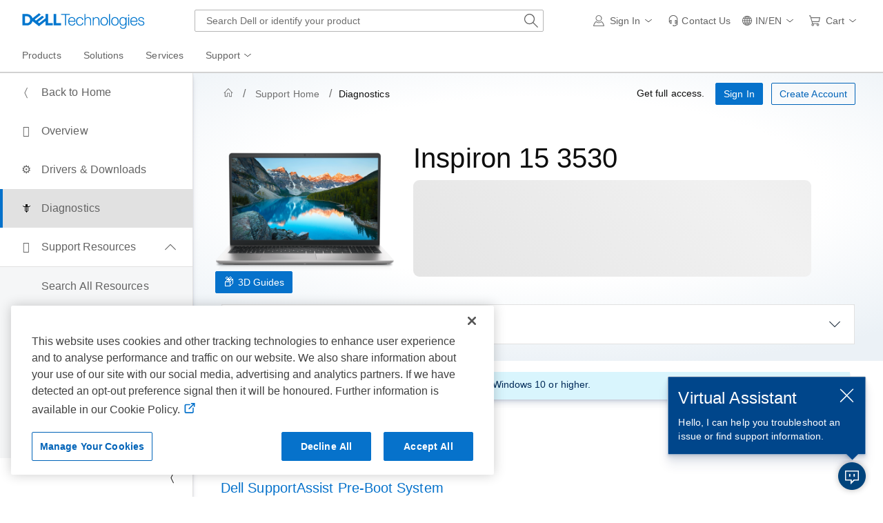

--- FILE ---
content_type: text/html; charset=utf-8
request_url: https://www.dell.com/support/diagnose/en-in/diagnosehome/defaultview
body_size: 3995
content:
<script type="text/javascript">
    var diagnosticsBaseUrl = "https://www.dell.com/support/diagnose/en-in/ips";
    var OdeDepBaseUrl = "https://www.dell.com/support/diagnose/en-in";
    var lwpData = "/in/en/bsd";
    var EncTagUrl = "https://www.dell.com/support/components/detectproduct/encvalue/";
</script>



    <link rel="stylesheet" href="https://www.dellcdn.com/support/diagnose/bundle/v5/css/v-1-0-504-974/diagnosticsHomeDDS.min.css" crossorigin="anonymous" />
    <script type="text/javascript" src="https://www.dellcdn.com/support/diagnose/bundle/v5/js/dds2/odehome/v-1-0-504-974/DiagnosticHomeDDS.min.js" crossorigin="anonymous">
    </script>


<script type="text/javascript">
    var serviceTag = "";
    var showScanHistory = "False";
    var decrSvcTag = "";
    var SystemDescription = "Inspiron 15 3530";
    var productCode = "inspiron-15-3530-laptop";
    var productLOB = "";
    var lob = "Inspiron";
    var systemDescription = "Inspiron 15 3530";
    var msgNoPreviousTests = "You have not run tests previously on this system.";
    var msgNoCommonTests = "Not available";
    var odeHideResults = "Hide results";
    var odeShowResults = "Show results";
    var diaghistoken = "ylguFUkPPxxTIzjJ0NzHMNC2BMohIfFXVCAURFbRV0Hp4uxK%2FXZI1EmkgI89p1k9pWM4%2FUXMxinvwqmzvvUMcZbG36SshftJtcgZLK%2BOrGcuHUk5nKfOMbsq2uSr9qtf7YwdjrRjvAIpH5Qy%2BvlFceJQZvWpseeP9%2F7sAmM33Eg%3D";
    var diaghisexpires = "1768427937";
    var timeZoneLocale = "Asia/Calcutta";
    var suppAssistUrl = "https://saupdates.dell.com/serviceability/esupport/SupportAssistClient1.json";
    var dsdUrl = "https://www.dellcdn.com/support/client/api/49/eSupportClientApi.min.js";
    var isSaSupportedOS = "False";
    var isSupportedProduct = "True";
    var diagErrLogUrl = 'https://www.dell.com/support/onlineapi/scan-download-log/diags-scan-flow.html';
    var quickTestModalTriggerId = "runquickhardwarescan";
    var dnd_IsScanIcSourceDnd = "";
    var SiteWideAlertRequest = {};
    SiteWideAlertRequest.ProductLob = "Inspiron";
    SiteWideAlertRequest.ProductCode = "inspiron-15-3530-laptop";
    var TestProgress = TestProgress || {};
    TestProgress.ScanData = {
        ServiceTag: '',
        RenderViewSourcePage: 'False',
        DomainName: 'dl.dell.com',
        EnableDriversScan: 'False',
        EulaApiUrl: 'https://www.dell.com/support/components/eula/en-in/eula/modal',
    };
    TestProgress.EncTagUrl = EncTagUrl;

    var FullComponentList = FullComponentList || {};
    FullComponentList.ScanData = {
        ServiceTag: '',
        RenderViewSourcePage: 'False',
        DomainName: 'dl.dell.com',
        EnableDriversScan: 'False',
        EulaApiUrl: 'https://www.dell.com/support/components/eula/en-in/eula/modal',
    }
    FullComponentList.EncTagUrl = EncTagUrl;    
    var OdeSAClientVersion ='10.0.60.0';
</script>
<div id="homeContainer">
    <div id="divNonAdminMsgBar"
         data-dds="message-bar"
         class="dds__message-bar dds__message-bar--warning dds__message-bar--global dds__mx-5 dds__mt-3 dds__d-none"
         role="dialog"
         aria-describedby="divConsumerNonAdminMsg"
         aria-labelledby="divConsumerNonAdminMsg">
        <span class="dds__icon dds__icon--alert-notice dds__message-bar__icon dds__mt-1" aria-hidden="true"></span>
        <div id="divConsumerNonAdminMsg" class="dds__message-bar__content">
            Sign in to Windows as an admin to use automatic scan. If your're already signed in as an admin and seeing this message, please reboot.
        </div>
    </div>

    <div id="divNonAdminMsgBarCommercial"
         data-dds="message-bar"
         class="dds__message-bar dds__message-bar--warning dds__message-bar--global dds__mx-5 dds__mt-3 dds__d-none"
         role="dialog"
         aria-describedby="divITManagedMsgCommercial"
         aria-labelledby="divITManagedMsgCommercial">
        <span class="dds__icon dds__icon--alert-notice dds__message-bar__icon dds__mt-1" aria-hidden="true"></span>
        <div id="divITManagedMsgCommercial" class="dds__message-bar__content">
            Your system is managed by your IT admin and features might be limited.
        </div>
    </div>

    <div id="divSAVersionMsgBar"
         data-dds="message-bar"
         class="dds__message-bar dds__message-bar--warning dds__message-bar--global dds__mx-5 dds__mt-3 dds__d-none"
         role="dialog"
         aria-describedby="divSAVersionMsgBar-content"
         aria-labelledby="divSAVersionMsgBar-content">
        <span class="dds__icon dds__icon--alert-notice dds__message-bar__icon dds__mt-1" aria-hidden="true"></span>
        <div id="divSAVersionMsgBar-content" class="dds__message-bar__content">
            Scan features are not available because you are using a discontinued version of Dell SupportAssist. Download and install the latest version by <a href="https://downloads.dell.com/serviceability/catalog/SupportAssistUpgradeTool.exe" target="_blank" rel="noopener" title="Download and install Dell SupportAssist">clicking here.</a>
        </div>
    </div>

    <div id="divUnSupportedOSMsg"
         data-dds="message-bar"
         class="dds__message-bar dds__message-bar--global dds__mx-5 dds__mt-3 dds__d-none"
         role="dialog"
         aria-describedby="UnSupportedOSMsgContent"
         aria-labelledby="UnSupportedOSMsgContent">
        <span class="dds__icon dds__icon--alert-info-cir dds__message-bar__icon dds__mt-1" aria-hidden="true"></span>
        <div id="UnSupportedOSMsgContent" class="dds__message-bar__content">
            Diagnostics cannot be run on the device you're using because of unsupported hardware configuration or incompatible OS. The diagnostic application works only on Dell PCs running Windows 10 or above.         
        </div>
    </div>
    <div id="divUnSupportedProductMsg"
         data-dds="message-bar"
         class="dds__message-bar dds__message-bar--global dds__mx-5 dds__mt-3 dds__d-none"
         role="dialog"
         aria-describedby="divUnSupportedProductMsg-content"
         aria-labelledby="divUnSupportedProductMsg-content">
        <span class="dds__icon dds__icon--alert-info-cir dds__message-bar__icon dds__mt-1" aria-hidden="true"></span>
        <div id="divUnSupportedProductMsg-content" class="dds__message-bar__content">
            <p class="dds__mb-0"></p> 
        </div>
    </div>

    <div id="divNonWindow"
         data-dds="message-bar"
         class="dds__message-bar dds__message-bar--global dds__mx-5 dds__mt-3 dds__d-none"
         role="dialog"
         aria-describedby="divNonWindow-content"
         aria-labelledby="divNonWindow-content">
        <span class="dds__icon dds__icon--alert-info-cir dds__message-bar__icon" aria-hidden="true"></span>
        <div id="divNonWindow-content" class="dds__message-bar__content">
            The diagnostic application works only on PCs running Windows 10 or higher.
        </div>
    </div>
    <div id="divCardsScanHistory">
        <div id="divHomeCards">
            <input type="hidden" id="diagHisIsALiveToken" value="P11G91e76AbNpbWizXxdkjd7%2FtktHaKWsy4yHSTmpCqakc4QUMbBWT1W0xXRzOR5NEYAd%2FWJ6Sttk1WQd1YL5mzWh3e16mDNckLW7DdG6mRT9Mni%2BMtSwBMr4juSOe2b9fmmlq5qY%2BPNC%2BbxiPH3UPZmwWmwCmFMeSUrML9NG2o%3D" />
            <input type="hidden" id="diaghisexpires" value="1768427937" />
            <input type="hidden" id="timeZoneLocale" value="Asia/Calcutta" />
            <input type="hidden" id="tagFromSaHdn" name="tagFromSaHdn" value="">
            <input type="hidden" id="supportAssistUrl" name="supportAssistUrl" value="https://saupdates.dell.com/serviceability/esupport/SupportAssistClient1.json">
            <input type="hidden" id="dsdUrl" name="dsdUrl" value="https://www.dellcdn.com/support/client/api/49/eSupportClientApi.min.js">
            <input type="hidden" id="diagHisFailureLogUrl" name="diagHisFailureLogUrl" value="https://www.dell.com/support/onlineapi/scan-download-log/diags-his.html">
            <div>
                
<div id="divQuickScan" class="dds__container dds__pt-5">
    <div class="dds__row dds__justify-content-lg-center">
        <div class="dds__col-2  dds__col--lg-9 dds__col--sm dds__mb-3">
            <div class="dds__card diag-div-border-green">
                <div class="dds__card__media diag-tile-card-media quicktest-img-bg">
                    <img src="//i.dell.com/is/image/DellContent/content/dam/images/lifestyle/without-product/things/computers/shutterstock-1070061749.psd?fmt=png-alpha&amp;wid=4752&amp;hei=3168" alt="Quick Hardware Scan" class="diag-tile-card-media-img" />
                </div>
                <div class="diag-badge-position">
                    <span class="dds__badge dds__badge--md dds__badge--success dds__badge--light dds__mt-2 dds__ml-2">
                        <span class="dds__icon dds__icon--alert-check-cir dds__badge__icon" aria-hidden="true"></span>
                        <span class="dds__badge__label"> Try this first</span>
                    </span>
                </div>
                <div>
                    <div class="dds__card__header diag-text-position diag-dv-tile-card-hdr">
                        <div class="dds__card__header__text dds__h4 dds__text-center diag-font-white-color">Quick Hardware Scan</div>
                        <div class="dds__body-2--xs-m dds__text-center diag-text-position diag-tile-card-body diag-font-white-color" style="margin-top:66px;">Takes up to 10 minutes</div>
                    </div>
                </div>
                <div class="dds__card__content dds__elevation-3 dds__align-items-center">
                    <div class="dds__card__body dds__pt-0" id="divQuickTestCardBody"><p>Scan your PC for common hardware issues. To learn more, <a href="#" title="clickhere">click here</a>.</p></div>
                    <div class="dds__card__footer">
                            <button id="runquickhardwarescan" class="dds__button dds__card__footer__item dds__mt-3" type="button">Run Quick Hardware Scan</button>
                    </div>
                </div>
            </div>
        </div>
    </div>
</div>


            </div>
        </div>

        <div id="divAdvancedTroubleshootCard" class="dds__container-fluid dds__d-flex dds__justify-content-center dds__align-items-center advanceTroubleShooting-container dds__pl-0 dds__pr-0">
            <img src="//i.dell.com/is/image/DellContent/content/dam/images/lifestyle/without-product/things/backgrounds/abstract/adobestock-321287605.psd?qlt=95&amp;fit=constrain,1&amp;hei=600&amp;wid=600&amp;fmt=jpg" class="dds__w-100" alt="Advanced Troubleshooting" />
            <div class="advanceTroubleShooting-div dds__d-flex dds__row dds__px-5 dds__py-3">
                <div id="" class="dds__align-items-center dds__d-inline-flex dds__h4">
                    Advanced Troubleshooting
                </div>
                <p id="advancedTSContent" class="dds__mt-2">Advanced Troubleshooting offers a more <strong>in-depth look</strong> at your hardware to find problems that are not easy to identify as well as <strong>targeted scan</strong> to quickly identify potential issues on a specific component. </p>
                <a id="dds-advanceTroubleShootingLink" class="dds__align-items-center dds__d-inline-flex advanceTroubleShootingLink dds__py-1" href="javascript:void(0);" style="text-decoration: none !important;">
                    Visit Advanced Troubleshooting
                    <span class="dds__icon dds__icon--arrow-right dds__mr-2 advanceTroubleShootingLink-icon dds__ml-2"></span>
                </a>
            </div>
        </div>
    </div>

    <div id="AdvTroubleShootRender">
        <div id="divloaderAdvTroubleShoot" class="dds__loading-indicator dds__loading-indicator--lg dds__pt-5 dds__mt-5 dds__d-none">
            <div class="dds__loading-indicator__label" aria-live="polite">Loading, Please wait.</div>
            <div class="dds__loading-indicator__spinner"></div>
        </div>
    </div>
    <div class="dds__container dds__py-5" id="divDiagTools">
        <div class="dds__pt-0">
    <div class="dds__text-left dds__pb-0 dds__pb-md-1 dds__pb-lg-3 dds__h3">
        More support resources
    </div>
    <div class="dds__row dds__pt-4 dds__pt-2 dds__pt-md-0">
        <div class="dds__col--xl-6 dds__col--lg-6 dds__col--md-6 ">
            <div class="dds__pb-2 dds__pl-0 dds__mb-2 dds__border-bottom">
                <div class="dds__d-flex">
                    <a id="linkEpsa" href="https://www.dell.com/support/home/pre-boot-analysis" class="dds__link--standalone dds__pr-4 dds__body-2--lead" target="_blank">Dell SupportAssist Pre-Boot System Performance Check</a>
                </div>
                <div class="dds__row dds__ml-0">
                    <div class="dds__font-size-small diag-fonttxt-gray-800-color">
                        Pre-boot diagnostics test your hardware without using the operating system.
                    </div>
                </div>
            </div>
            <div id="divSALink" class="dds__pb-2 dds__pl-0 dds__mb-2 dds__border-bottom">
                <div class="dds__d-flex">
                    <a class="dds__link--standalone dds__pr-4 dds__body-2--lead" id="SupportLibraryLink" href="https://www.dell.com/support/contents/category/product-support/self-support-knowledgebase" target="_blank">Support Library</a>
                </div>
                <div class="dds__row dds__ml-0">
                    <div class="dds__font-size-small diag-fonttxt-gray-800-color">
                        Find articles and tutorials to help troubleshoot and maintain your devices.
                    </div>
                </div>
            </div>

            <div id="divSupportLibrary" class="dds__pb-2 dds__pl-0 dds__mb-2 dds__border-bottom dds__d-none">
                <div class="dds__d-flex">
                    <a class="dds__link--standalone dds__pr-4 dds__body-2--lead" href="https://www.dell.com/support/contents/category/product-support/self-support-knowledgebase" target="_blank">Support Library</a>
                </div>
                <div class="dds__row dds__ml-0">
                    <div class="dds__font-size-small diag-fonttxt-gray-800-color">
                        Find articles and tutorials to help troubleshoot and maintain your devices.
                    </div>
                </div>
            </div>

        </div>
    </div>
</div>
    </div>
    <div>
        <div id="quickHardwareScan-modal" role="dialog" data-dds="modal" class="dds__modal dds__modal--lg" aria-labelledby="quickHardwareScan-modal-headline">
            <div class="dds__modal__content">
                <div class="dds__modal__header"><h3 class="dds__modal__title" id="quickHardwareScan-modal-headline">About Quick Hardware scan</h3></div>
                <div id="quickHardwareScan-modal-body" class="dds__modal__body">
                    <p>
                        <p>This test includes components that are most likely to cause issues, such as hard drive or memory. Replacement parts may be free-of-charge if under warranty.</p><p class="dds_pt-3">Test time : 10 minutes</p><p class="dds_pt-3"><strong>Example issues</strong></p><ul><li>Slow or hanging PC</li><li>Hard drive errors</li><li>Freezing or randomly restarting</li><li>Battery issues (applicable to laptop only)</li></ul>
                    </p>
                </div>
            </div>
        </div>
    </div>
    <div>
        <div id="advancedTS-modal" role="dialog" data-dds="modal" class="dds__modal dds__modal--lg" aria-labelledby="advancedTS-modal-headline">
            <div class="dds__modal__content">
                <div class="dds__modal__header"><h3 class="dds__modal__title" id="advancedTS-modal-headline">About Advanced Troubleshooting</h3></div>
                <div id="advancedTS-modal-body" class="dds__modal__body">
                    <p>
                        Advanced troubleshooting comprises of <strong>Detailed Hardware Scan</strong> as well as <strong>Targeted Component Scans</strong>.<br /><br /><ul><li><strong>Detailed Hardware Scan [Estimate time: 40 minutes]:<br /></strong><strong></strong>This comprehensive test takes a more in-depth look at your hardware to find problems that are not easy to identify. If you've already run the Quick Test and the issue wasn't solved, we recommend running this test next. Replacement parts may be free-of-charge if under warranty. </li></ul>          <strong>Example issues</strong><br />          - Slow or hanging PC                                                      - Color or brightness issues<br />          - Blurry, blank or flickering screen                                 - Hard driver errors<br />          - Freezing or randomly restarting                                  - Webcam not working<br /><br /><ul><li><strong>Targeted Component Scan<br /></strong>Custom component Test allows you to select one or more devices that you want to test. The time taken for this test will vary depending on the component/s selected.<strong><br /></strong></li></ul>
                    </p>
                </div>
            </div>
        </div>
    </div>
</div>
<div id="scanProgressContainer" class="dds__col--md-12 dds__d-none">
</div>
<div id="EulaContainer">
</div>







--- FILE ---
content_type: text/javascript
request_url: https://www.dellcdn.com/support/search/bundle/autosuggest/v-1-0-22/js/masthead_autosuggestion.min.js
body_size: 14185
content:
function Deferred(){const n=this;var t=new Promise((t,i)=>{n.resolve=t,n.reject=i});n.promise=()=>t}function getSCookie(n){for(var t,r=n+"=",f=escape(document.cookie),e=unescape(f),u=e.split(";"),i=0;i<u.length;i++){for(t=u[i];t.charAt(0)===" ";)t=t.substring(1);if(t.indexOf(r)===0)return t.substring(r.length,t.length)}return""}function um_authenticated(n){initAutoSuggest(n.detail)}function initAutoSuggest(n){triggerAutoSuggest&&(triggerAutoSuggest=!1,LoadCoveoSearchSettings(n.isAuthenticated))}function parseJwt(n){var t=n.split(".")[1],i=t.replace(/-/g,"+").replace(/_/g,"/"),r=decodeURIComponent(atob(i).split("").map(function(n){return"%"+("00"+n.charCodeAt(0).toString(16)).slice(-2)}).join("")),u=JSON.parse(r);return new Date(u.exp)<new Date?!0:!0}function getFilteredSearchString(n){var t,i;if(!n)return n;if(t=n.trim().toLowerCase(),CheckIfSearchTextContainPartNumber(t)&&RedirctToNullResultPage(),regExpAllSpecialCharacters.test(t)||arrServiceTagKeywords&&checkSTKeywordAvailability(arrServiceTagKeywords,t)){if(t=getTextWithoutSpclChar(t),(checkIfSearchTextIsGuid(t)||CheckIfSearchTextMinWith2Hyphens(t))&&RedirctToNullResultPage(),checkIfSearchTextIs7Alphanumeric(t))return t;if(i=getStringWithoutSearchTagKeywords(t),t!=i)return i}return n.trim()}function checkSTKeywordAvailability(n,t){return n.some(function(n){return t.startsWith(n)})}function getTextWithoutSpclChar(n){var t=new RegExp("^"+regExpRemoveSpclCharsFromBothEnds+"+|"+regExpRemoveSpclCharsFromBothEnds+"+$","gu");return n.replace(t,"").trim()}function checkIfSearchTextIsGuid(n){return regExpGuid.test(n)}function checkIfSearchTextIs7Alphanumeric(n){return regExpString7CharAlphanumeric.test(n)}function getStringWithoutSearchTagKeywords(n){for(var i=n,t=0,r=arrServiceTagKeywords.length;t<r;t++){const i="^"+arrServiceTagKeywords[t],r=new RegExp(i);if(r.test(n)){n=n.replace(arrServiceTagKeywords[t],"");n!=""&&(n=n.substring(n.match("[a-zA-Z0-9]").index));break}}return regExpString7CharAlphanumeric.test(n)?n:i}function CheckIfSearchTextMinWith2Hyphens(n){return n.indexOf(" ")<0&&n.length>=11&&n.split("-").length>3?!0:!1}function CheckIfSearchTextContainPartNumber(n){return n.toLowerCase().indexOf("cn0")!==-1||n.toLowerCase().indexOf("cn-0")!==-1?!0:!1}function HandleSearchRequest(n,t){var u,i,r,f,e;(DestroyAutoSuggest(),u=document.getElementById("mh-search-input"),u!=null&&u!=undefined&&(i=u.value.replace(/</g,"").replace(/>/g,"").trim()),i.length<1)||(r=getFilteredSearchString(i),Dell.Types.SupportHomepage.prototype.ProductSupportData.Title!=undefined&&Dell.Types.SupportHomepage.prototype.ProductSupportData.Title.length>0?Dell.Types.SupportHomepage.prototype.redirectProductSupportPage():(f=GetRegexPattern(),e=f.test(r)&&r.length>4&&!regEx7DigitsAlphabets.test(r),e&&Dell.OnlineUtils.AppSettings.Unified.UnifiedIsValidateEntityCheckEnabled||i&&i.split("-").length-1>0&&i.split("-")[1].length>0&&checkIfSearchTextIs7Alphanumeric(i.split("-")[1])?Dell.Types.SupportHomepage.prototype.handleCoveoSearchQuery(n,r):Dell.Types.SupportHomepage.prototype.redirectToCoveoSearchPage(n)),Dell.Types.SupportHomepage.prototype.mastheadSubmitOmnitureTracking(i,t))}function SetCoveoSearchSettings(n){var t=JSON.parse(n);return Dell.OnlineUtils.AppSettings.Unified=t,Dell.OnlineUtils.AppSettings.Token=Dell.OnlineUtils.AppSettings.Unified.CoveoToken,t}function LoadCoveoSearchSettings(n){var t="CoveoSearchSetting";n==undefined&&n==null||n?(localStorage.getItem("CoveoSearchSetting")!=undefined&&localStorage.getItem("CoveoSearchSetting")!=null&&localStorage.removeItem("CoveoSearchSetting"),t="CoveoSearchSetting_A"):(localStorage.getItem("CoveoSearchSetting_A")!=undefined&&localStorage.getItem("CoveoSearchSetting_A")!=null&&localStorage.removeItem("CoveoSearchSetting_A"),t="CoveoSearchSetting");var r=localStorage[t]!=undefined&&localStorage[t]!=null,u=function(){var u=!1,i=!1,f=!1,n;return r?(n=SetCoveoSearchSettings(localStorage[t]),searchApiPromise.resolve(!0),n.CoveoToken!=undefined&&n.CoveoToken!=null&&(u=parseJwt(n.CoveoToken)),n.expTime!=undefined&&n.expTime!=null&&(f=new Date<n.expTime),n.Lwp!=undefined&&n.Lwp!=null&&(i=n.Lwp.country==Dell.OnlineUtils.Lwp.country&&n.Lwp.language==Dell.OnlineUtils.Lwp.language,i||(Dell.OnlineUtils.AppSettings.Unified.Lwp={country:Dell.OnlineUtils.Lwp.country,language:Dell.OnlineUtils.Lwp.language})),i&&callWebWorker(),!(u&&i&&f)):!0},i=window.searchApiRoute;try{n||(i=window.searchApiRoute+"/unathuser/"+Dell.OnlineUtils.Lwp.country+"/"+Dell.OnlineUtils.Lwp.language)}catch(f){}if(i!=undefined&&i!=""&&u()){let n=new XMLHttpRequest;n.onreadystatechange=function(){if(this.readyState==4&&this.status==200){var i=n.response;Dell.OnlineUtils.AppSettings.Unified={DisplayUnifiedAutosuggestImage:i.SearchKeyValues.DisplayUnifiedAutosuggestImage,MastheadUnifiedDellSearchUrl:i.SearchKeyValues.MastheadUnifiedDellSearchUrl,IsMastheadUnifiedProductNameAutoSuggestEnabled:i.SearchKeyValues.IsMastheadUnifiedProductNameAutoSuggestEnabled,MastheadUnifiedProductNameAutoSuggestMinLength:i.SearchKeyValues.MastheadUnifiedProductNameAutoSuggestMinLength,IsTwoSectionUnifiedAutosuggestEnabled:i.SearchKeyValues.IsTwoSectionUnifiedAutosuggestEnabled==="1",UnifiedDellResultTitle:i.SearchKeyValues.UnifiedDellResultTitle,UnifiedCoveoResultTitle:i.SearchKeyValues.UnifiedCoveoResultTitle,UnifiedViewAllFor:i.SearchKeyValues.UnifiedViewAllFor,UnifiedDellProductRedirectUrl:i.SearchKeyValues.UnifiedDellProductRedirectUrl,UnifiedEmcProductRedirectUrl:i.SearchKeyValues.UnifiedEmcProductRedirectUrl,UnifiedIsRedirectEmcAssetsIps:i.SearchKeyValues.UnifiedIsRedirectEmcAssetsIps,CoveoToken:i.SearchKeyValues.CoveoToken===undefined||i.SearchKeyValues.CoveoToken==null||i.SearchKeyValues.CoveoToken.trim()==""?"{}":i.SearchKeyValues.CoveoToken,UnifiedCoveoMastheadAutoSuggestGeneralSearchApiUri:i.SearchKeyValues.UnifiedCoveoMastheadAutoSuggestGeneralSearchApiUri,UnifiedValidateEntityApiUri:i.SearchKeyValues.UnifiedValidateEntityApiUri,UnifiedisRedirectionMultipleMatch:i.SearchKeyValues.UnifiedisRedirectionMultipleMatch=="1",UnifiedIsAssetSearchEnabled:i.SearchKeyValues.UnifiedIsAssetSearchEnabled=="1",UnifiedIsSrSearchEnabled:i.SearchKeyValues.UnifiedIsSrSearchEnabled=="1",UnifiedValidateEntityCheckRegEx:i.SearchKeyValues.UnifiedValidateEntityCheckRegEx,UnifiedIsValidateEntityCheckEnabled:i.SearchKeyValues.UnifiedIsValidateEntityCheckEnabled,UnifiedEmcProductRedirectIpsUrl:i.SearchKeyValues.UnifiedEmcProductRedirectIpsUrl,UnifiedSearchRedirectUrl:i.SearchKeyValues.UnifiedSearchRedirectUrl,UnifiedCoveoApiUrl:i.SearchKeyValues.UnifiedCoveoApiUrl,expTime:(new Date).getTime()+72e5,UnifiedAutosuggestJsUrl:i.SearchKeyValues.UnifiedAutosuggestJsUrl,Lwp:{country:Dell.OnlineUtils.Lwp.country,language:Dell.OnlineUtils.Lwp.language},GeolocationCC:i.SearchKeyValues.GeolocationCC,CoveoAnalyticsVisitUrl:i.SearchKeyValues.CoveoAnalyticsVisitUrl,CoveoAnalyticsViewUrl:i.SearchKeyValues.CoveoAnalyticsViewUrl};localStorage[t]=JSON.stringify(Dell.OnlineUtils.AppSettings.Unified);Dell.OnlineUtils.AppSettings.Token=Dell.OnlineUtils.AppSettings.Unified.CoveoToken;callWebWorker();searchApiPromise.resolve(!0)}};n.onerror=function(){console.error("Error with Search API call : "+n.responseText)};n.open("GET",i,!0);n.setRequestHeader("X-Requested-With","XMLHttpRequest");n.responseType="json";n.send()}}function SecureRedirectUrl(n){window.location.href=n}function GetRegexPattern(){try{return new RegExp("^(?!\\s*$)+[a-zA-Z0-9]+[a-zA-Z0-9-]*[a-zA-Z0-9]+$|^[a-zA-Z0-9]+$")}catch(n){return console.error("Error creating or using regex pattern:",n.message),null}}function setAccessabilty(){var n=document.getElementById("mh-search-input");n&&(n.addEventListener("click",function(){n.setAttribute("aria-activedescendant","")}),n.addEventListener("keydown",function(t){var r,i,e,c,a,l,u,h;if((n.setAttribute("aria-activedescendant",""),r=document.querySelectorAll(".dds__dropdown__item-option.dds_dd_item_dellPrpduct"),i=document.querySelectorAll(".dds__dropdown__item-option.dds_dd_item_searchResult"),!r||r.length!=0||!i||i.length!=0)&&(r&&r.forEach((n,t)=>{n.id="dellprod-"+(t+1)}),i&&i.forEach((n,t)=>{n.id="searchResults-"+(t+1)}),e=document.querySelector(".BottomLink"),e&&(e.id="BottomLink"),t.key==="Tab"||t.key==="ArrowDown"&&!t.shiftkey)){t.preventDefault();c=document.querySelector(".auto-ol.dds__dropdown__list");c&&(c.setAttribute("tabindex","0"),a=r[0]?r[0].innerText:i[0]?i[0].innerText:"",r[0]?n.setAttribute("aria-activedescendant",r[0].id):i[0]&&n.setAttribute("aria-activedescendant",i[0].id),document.getElementById("mh-search-input").value=a,r.length>0?document.getElementById("dellprod-1").focus():i.length>0&&document.getElementById("searchResults-1").focus());l=document.querySelector(".BottomSection");l&&l.addEventListener("keydown",function(n){var t,u,f;n.key!=="Tab"||n.shiftkey||(n.preventDefault(),t=document.querySelector(".mh-search-btn.mh-search-cancel"),t&&t.focus());n.key==="ArrowDown"&&document.getElementById("mh-search-input").focus();n.key==="ArrowUp"&&(i.length>0?(u="searchResults-"+i.length,document.getElementById(u).focus()):r.length>0&&(f="dellprod-"+r.length,document.getElementById(f).focus()))});document.addEventListener("keydown",function(t){(t.key=="Escape"||t.key=="Esc")&&(DestroyAutoSuggest(),document.getElementById("mh-search-input").value="",n.setAttribute("aria-activedescendant",""))});var o=r.length,s=i.length,f=0,v=0;window.isKeyDownPressedPreviously=!0;r&&r.forEach(t=>{t.addEventListener("keydown",function(t){r[f].classList.remove("list-navigation-arrow");t.key==="ArrowDown"&&(window.isKeyDownPressedPreviously=!0,t.view.event.preventDefault(),f==o-1&&i&&i.length>0?(i[0].focus(),r[f]?.setAttribute("class","dds__dropdown__item-option dds_dd_item_dellPrpduct list-navigation-arrow")):f==o-1&&i&&i.length==0&&e?(r[f]?.setAttribute("class","dds__dropdown__item-option dds_dd_item_dellPrpduct list-navigation-arrow"),n.setAttribute("aria-activedescendant",e.id),e.focus()):(f=(f+1)%o,v=f>0?f-1:0,r[v]?.setAttribute("class","dds__dropdown__item-option dds_dd_item_dellPrpduct list-navigation-arrow"),r[f]?.setAttribute("class","dds__dropdown__item-option dds_dd_item_dellPrpduct list-navigation-arrow-hover"),document.getElementById("mh-search-input").value=r[f].innerText,n.setAttribute("aria-activedescendant",r[f].id),r[f].focus()));t.key==="ArrowUp"&&(window.isKeyDownPressedPreviously=!1,t.view.event.preventDefault(),f==0?document.getElementById("mh-search-input").focus():(f=f>1?(f-1+o)%o:0,r[f+1]?.setAttribute("class","dds__dropdown__item-option dds_dd_item_dellPrpduct list-navigation-arrow"),r[f].setAttribute("class","dds__dropdown__item-option dds_dd_item_dellPrpduct list-navigation-arrow-hover"),document.getElementById("mh-search-input").value=r[f].innerText,n.setAttribute("aria-activedescendant",r[f].id),r[f].focus()));t.key==="Tab"&&(window.isKeyDownPressedPreviously?f<o-1?(f=(f+1)%o,r[f]?.setAttribute("class","dds__dropdown__item-option dds_dd_item_dellPrpduct list-navigation-arrow-hover"),r[f-1]?.setAttribute("class","dds__dropdown__item-option dds_dd_item_dellPrpduct"),document.getElementById("mh-search-input").value=r[f].innerText,n.setAttribute("aria-activedescendant",r[f].id),r[f-1].focus()):(r[f]?.setAttribute("class","dds__dropdown__item-option dds_dd_item_dellPrpduct"),document.getElementById("mh-search-input").value=i[0].innerText,n.setAttribute("aria-activedescendant",i[0].id)):f<o-1?(r[f]?.setAttribute("class","dds__dropdown__item-option dds_dd_item_dellPrpduct"),f=(f+1)%o,r[f]?.setAttribute("class","dds__dropdown__item-option dds_dd_item_dellPrpduct list-navigation-arrow-hover"),document.getElementById("mh-search-input").value=r[f].innerText,n.setAttribute("aria-activedescendant",r[f].id),r[f-1].focus()):(r[f]?.setAttribute("class","dds__dropdown__item-option dds_dd_item_dellPrpduct"),document.getElementById("mh-search-input").value=i[0].innerText,n.setAttribute("aria-activedescendant",i[0].id)))})});i&&(u=0,h=0,i.forEach(t=>t.addEventListener("keydown",function(t){i[u].classList.remove("list-navigation-arrow");t.key=="Tab"&&(window.isKeyDownPressedPreviously?u<s-1?(u=(u+1)%s,i[u]?.setAttribute("class","dds__dropdown__item-option dds_dd_item_searchResult list-navigation-arrow-hover"),i[u-1]?.setAttribute("class","dds__dropdown__item-option dds_dd_item_searchResult"),document.getElementById("mh-search-input").value=i[u].innerText,n.setAttribute("aria-activedescendant",i[u].id),i[u-1].focus()):(i[u]?.setAttribute("class","dds__dropdown__item-option dds_dd_item_searchResult"),e&&n.setAttribute("aria-activedescendant",e.id)):u<s-1?(i[u]?.setAttribute("class","dds__dropdown__item-option dds_dd_item_searchResult"),u=(u+1)%s,i[u]?.setAttribute("class","dds__dropdown__item-option dds_dd_item_searchResult list-navigation-arrow-hover"),document.getElementById("mh-search-input").value=i[u].innerText,n.setAttribute("aria-activedescendant",i[u].id),i[u-1].focus()):i[u]?.setAttribute("class","dds__dropdown__item-option dds_dd_item_searchResult"));t.key==="ArrowDown"&&(window.isKeyDownPressedPreviously=!0,window.isKeyUpPressedPreviously=!1,t.view.event.preventDefault(),u==s-1?(i[u]?.setAttribute("class","dds__dropdown__item-option dds_dd_item_searchResult"),e&&(n.setAttribute("aria-activedescendant",e.id),e.focus())):(u=(u+1)%s,h=u>0?u-1:0,i[h]?.setAttribute("class","dds__dropdown__item-option dds_dd_item_searchResult list-navigation-arrow"),i[u]?.setAttribute("class","dds__dropdown__item-option dds_dd_item_searchResult list-navigation-arrow-hover"),document.getElementById("mh-search-input").value=i[u].innerText,n.setAttribute("aria-activedescendant",i[u].id),i[u].focus()));t.key==="ArrowUp"&&(window.isKeyDownPressedPreviously=!1,window.isKeyUpPressedPreviously=!0,t.view.event.preventDefault(),u==0&&o==0&&document.getElementById("mh-search-input").focus(),u==0&&i&&i.length>0?(r[o-1].focus(),i[u]?.setAttribute("class","dds__dropdown__item-option dds_dd_item_searchResult list-navigation-arrow")):(u=u>1?(u-1+s)%s:0,h=u+1,i[h]?.setAttribute("class","dds__dropdown__item-option dds_dd_item_searchResult list-navigation-arrow"),i[u]?.setAttribute("class","dds__dropdown__item-option dds_dd_item_searchResult list-navigation-arrow-hover"),document.getElementById("mh-search-input").value=i[u].innerText,n.setAttribute("aria-activedescendant",i[u].id),i[u].focus()))})))}}))}function GetKbdocNullResultRedirectUri(n){var t=n;return Dell.OnlineUtils.Lwp.language!==undefined&&Dell.OnlineUtils.Lwp.language!==null&&Dell.OnlineUtils.Lwp.country!==undefined&&Dell.OnlineUtils.Lwp.country!==null?n.replace("lwp",Dell.OnlineUtils.Lwp.language+"-"+Dell.OnlineUtils.Lwp.country):n.replace("lwp/","")}function GetNullCahceRequestParams(){return{RedirectUri:GetKbdocNullResultRedirectUri("https://www.dell.com/support/kbdoc/lwp/000196860/service-tag-search-null-results"),IntervelValue:10}}function RedirctToNullResultPage(){var n=GetNullCahceRequestParams();return setTimeout(function(){window.location.href=n.RedirectUri},n.IntervelValue),!1}function IsNullResultPatternMatch(n){if(n.length>0){var i=nullResultRegEx,t=n.toLowerCase().match(i);if(t!=null&&t.length>0)return!0}return!1}function IsValidateServiceTagInSearchText(n){var i=new RegExp("^(?=.{7}$)(?!dl)(?=.*[0-9])(?=.*[a-zA-Z]).*$","i"),t=n.split("-")[1];try{return n&&n.split("-").length-1>0&&i.test(t)?t:n}catch(r){return n}}function dellmetricsTrack_prop13_coveo_format(n){Dell.Metrics.sc.pagename=Dell.Metrics.sc.country+"|"+Dell.Metrics.sc.language+"|"+Dell.Metrics.sc.segment+"|"+Dell.Metrics.sc.customerset+"|coveo|docsearchresults||"+n}function dellmetricsTrack_prop20_format(n,t){typeof dellmetricsTrack=="function"&&dellmetricsTrack&&dellmetricsTrack(n,t)}async function GetCoveoResults(n,t){var f,u,i,r;const e=Dell.OnlineUtils.AppSettings.Unified.CoveoToken!=undefined?Dell.OnlineUtils.AppSettings.Unified.CoveoToken:"";f=[];Dell.Types.SupportHomepage.prototype.ProductSupportData=[];try{n.term=n.term.replace(/</g," ").replace(/>/g," ").trim();currSearchString=n.term.toLowerCase();u=currSearchString;mastHeadPrevSearchInput!=""&&currSearchString.indexOf(mastHeadPrevSearchInput)!=-1?u="":(mastHeadPrevSearchInput=currSearchString,u=currSearchString);i=DellProductsJsStorage.search(u);r=await Coveo.search(currSearchString.trim(),e);console.log("dellResult count:"+i.length);console.log("coveoResult count:"+r.length);i!=null&&i.length>0?(Dell.Search.AutosuggestHtml.HasDellData=!0,mastHeadPrevSearchInput="",currSearchString==i[0].value.toLowerCase()&&(Dell.Types.SupportHomepage.prototype.ProductSupportData={Title:i[0].value,uri:i[0].url})):Dell.Search.AutosuggestHtml.HasDellData=!1;Dell.Search.AutosuggestHtml.HasCoveoData=r!=null&&r.length>0;f=i.concat(r);t(f.unique())}catch(o){mastHeadPrevSearchInput="";console.log(o)}}function RenderResults(n,t){var u,i,r,e,f;if(this.term||(this.term=document.getElementById("mh-search-input").value),this.term=this.term.replace(/[%,*]/gi,""),u=this.term.split(" ").length,i=t.value,u>1)for(r=0;r<u;r++)this.term.split(" ")[r]!=undefined&&this.term.split(" ")[r]!=null&&(i=i.replace(new RegExp("(?![^&;]+;)(?!<[^<>]*)("+this.term.split(" ")[r].replace(/([\^\$\(\)\[\]\{\}\*\.\+\?\|\\])/gi,"\\$1")+")(?![^<>]*>)(?![^&;]+;)","gi"),Dell.Search.AutosuggestHtml.HightlightSpan));else i=String(i).replace(new RegExp(this.term,"gi"),Dell.Search.AutosuggestHtml.HightlightSpan);return e={element:"button",classList:t.isDellProduct?["dds__dropdown__item-option","dds_dd_item_dellPrpduct"]:["dds__dropdown__item-option","dds_dd_item_searchResult"],innerHTML:t.isDellProduct&&Dell.OnlineUtils.AppSettings.Unified.DisplayUnifiedAutosuggestImage!==undefined&&Dell.OnlineUtils.AppSettings.Unified.DisplayUnifiedAutosuggestImage?`<span class="dds__dropdown__item-label"><img class='auto-a-image' loading='lazy' src="${t.imageUrl?t.imageUrl.replace(/ /g,"%20"):t.imageUrl}">${i}</span>`:`<span class="dds__dropdown__item-label">${i}</span>`,attributes:[{name:"data-href",value:t.url},{name:"data-product",value:i}],events:[{name:"click",callBack:function(n){n.preventDefault();t.isDellProduct?redirectToProductSupport(this):redirectToSearch(this,n)}}]},Dell.Search.AutosuggestHtml.MenuItemDellOptions.events=[{name:"mouseenter",callBack:function(){coveoHover(this,inputtrm)}},{name:"mouseleave",callBack:function(){coveoHoverOff(inputtrm)}}],Dell.Search.AutosuggestHtml.MenuItemCoveoOptions.events=[{name:"mouseenter",callBack:function(){coveoHover(this,inputtrm)}},{name:"mouseleave",callBack:function(){coveoHoverOff(inputtrm)}}],f=t.isDellProduct?MHCreateElement(Dell.Search.AutosuggestHtml.MenuItemDellOptions):MHCreateElement(Dell.Search.AutosuggestHtml.MenuItemCoveoOptions),f.appendChild(MHCreateElement(e)),n.appendChild(f)}function MastheadRenderAutoSuggestion(){var n,t,i;_autoComplete||(n=document.getElementById(Dell.Search.AutosuggestHtml.InputTextboxId),t=n.parentElement,t.classList.add("dds__dropdown__input-wrapper"),n.classList.add("dds__dropdown__input-field"),DestroyAutoSuggest(),_autoComplete=new autoComplete,i={minLength:3,dataType:"json",source:GetCoveoResults},_autoComplete.init(i),_autoComplete.renderItem=RenderResults,MHInitializeAutoSuggestWithTwoSections(_autoComplete))}function MHInitializeAutoSuggestWithTwoSections(n){n.renderMenu=function(n,t){var e=this,o=MHCreateElement(Dell.Search.AutosuggestHtml.OrderedListDellOptions),u=MHCreateElement(Dell.Search.AutosuggestHtml.OrderedListCoveoOptions),i;if(t.forEach(n=>{n.isDellProduct?e.renderItem(o,n):e.renderItem(u,n)}),Dell.Search.AutosuggestHtml.HasDellData){var s=MHCreateElement({element:"span",attributes:[{id:"grouped-list-dropdown-group-Dell"}],classList:["dds__dropdown__group-title"],innerHTML:`${Dell.OnlineUtils.AppSettings.Unified.UnifiedDellResultTitle}`}),r=MHCreateElement({element:"li",classList:["ui-autocomplete-category"]});r.appendChild(s);r.appendChild(o);n.appendChild(r);n.appendChild(MHCreateElement(Dell.Search.AutosuggestHtml.HorizontalLineOptions))}if(Dell.Search.AutosuggestHtml.HasCoveoData&&u.childElementCount>0){var s=MHCreateElement({element:"span",attributes:[{id:"grouped-list-dropdown-group-Coveo"}],classList:["dds__dropdown__group-title"],innerHTML:`${Dell.OnlineUtils.AppSettings.Unified.UnifiedCoveoResultTitle}`}),r=MHCreateElement({element:"li",classList:["ui-autocomplete-category"]});r.appendChild(s);r.appendChild(u);n.appendChild(r)}i=window.location.hash;i=i.indexOf("&q")>0?i.slice(i.indexOf("sort"),i.indexOf("&q")):i.slice(i.indexOf("sort"),i.length);var h=`${Dell.OnlineUtils.AppSettings.Unified.UnifiedSearchRedirectUrl}#q=${encodeURIComponent(currSearchString)}&${i}`,c={element:"a",classList:["BottomLink"],innerHTML:`${Dell.OnlineUtils.AppSettings.Unified.UnifiedViewAllFor} "<b>${currSearchString.trim()}</b>"&nbsp;<i class="dds__icon dds__icon--arrow-right" aria-hidden="true"></i>`,attributes:[{name:"href",value:h}],events:[{name:"click",callBack:function(n){n.preventDefault();redirectToSearch(this,n)}}]},f=MHCreateElement(Dell.Search.AutosuggestHtml.BottomSectionLiOptions);f.appendChild(MHCreateElement(Dell.Search.AutosuggestHtml.HorizontalLineOptions));f.appendChild(MHCreateElement(c));n.appendChild(f)}}function redirectToProductSupport(n){var i=`product : ${n.innerText||n.dataset.product}`,t;dellmetricsTrack_prop20_format("111.300.200.002",i);t=n.href||n.dataset.href;t&&t.trim().length>0&&(location.href=t.trim())}function redirectToSearch(n,t){console.log("redirect to search");t.preventDefault();DestroyAutoSuggest();window.ViewAllClick=!0;var i=n.href||n.dataset.href;i&&i.trim().length>0&&document.getElementById("mh-search-input").value.trim().length>0&&(location.href=i.trim());t.stopPropagation()}function coveoHover(n){try{document.getElementById("mh-search-input").value=n.innerText}catch(t){}}function coveoHoverOff(){try{document.getElementById("mh-search-input").value=currSearchString}catch(n){}}function MHCreateElement(n){if(!n.element)return null;var t=document.createElement(n.element);return t.style.cssText=n.style||"",n.classList&&n.classList.forEach(n=>t.classList.add(n.replaceAll(/\s/g,""))),t.textContent=n.textContent||"",n.children&&n.children.length>0&&n.children.forEach(n=>{var i=MHCreateElement(n);t.appendChild(i)}),n.events&&n.events.length>0&&n.events.forEach(n=>{t.addEventListener(n.name,n.callBack)}),n.attributes&&n.attributes.length>0&&n.attributes.forEach(n=>{t.setAttribute(n.name,n.value),t.setAttribute("tabindex","0")}),n.innerHTML&&mhAppendParsedHTML(t,n.innerHTML),t}function mhParseHTMLString(n){var t=new DOMParser,i=t.parseFromString(n,"text/html");return Array.from(i.body.childNodes)}function mhAppendParsedHTML(n,t){var i=mhParseHTMLString(t);i.forEach(function(t){n.appendChild(t)})}function loadFile(n,t){var i,f;try{if(n!==undefined&&n!==null&&n!==""){var e=new RegExp("js$","i"),o=new RegExp("css$","i"),s=new RegExp("json$","i"),u=n.split("?")[0],r=null;e.test(u)||s.test(u)?r="text/javascript":o.test(u)&&(r="text/css");i=null;switch(r){case"text/javascript":i=document.createElement("script");i.type=r;i.src=n;i.async=!0;break;case"text/css":i=document.createElement("link");i.rel="stylesheet";i.type=r;i.href=n}t!=null&&(i.readyState?i.onreadystatechange=function(){(i.readyState=="loaded"||i.readyState=="complete")&&(i.onreadystatechange=null,t())}:i.onload=function(){t()});f=document.getElementsByTagName("script")[0];f.parentNode.insertBefore(i,f)}}catch(h){console.error("Fail to load file :- "+n,h)}}function startSoitWorker(){if(typeof Worker!="undefined")try{typeof soitworker=="undefined"&&(soitworker=new Worker("https://www.dell.com/support/search/bundle/components/worker/js/1.1/worker.min.js"),window.WebWorkerCompleted=!1,soitworker.postMessage({args:[JSON.stringify(Dell)]}),soitworker.onmessage=function(n){if(window.searchAutosuggestProductDetails=n.data,window.WebWorkerCompleted=!0,typeof autoSuggestWWComplete=="function"){var t=window.autoSuggestWWComplete;t.call(this)}stopSoitWorker()})}catch(n){if(typeof autoSuggestLoadError=="function"){var t=window.autoSuggestLoadError;t.call(this,n)}}else console.log("No Web Worker")}function stopSoitWorker(){soitworker.terminate();soitworker=undefined}function callWebWorker(){typeof Dell!="undefined"&&typeof Dell.OnlineUtils!="undefined"&&typeof Dell.OnlineUtils.AppSettings!="undefined"&&typeof Dell.OnlineUtils.AppSettings.Unified!="undefined"&&typeof Dell.OnlineUtils.AppSettings.Unified.UnifiedAutosuggestJsUrl!="undefined"&&typeof searchAutosuggestProductDetails=="undefined"&&startSoitWorker()}function autoComplete(){var t=document.getElementById(Dell.Search.AutosuggestHtml.InputTextboxId),r=0,n=this,i={appendTo:"body",autoFocus:!1,delay:300,minLength:3,position:{my:"left top",at:"left bottom",collision:"none"},source:null};n.init=function(n){t.setAttribute("autocomplete","off");t.setAttribute("aria-autocomplete","list");t.setAttribute("aria-haspopup","true");t.setAttribute("role","combobox");t.addEventListener(EVENTS.FOCUS,_search,!0);t.addEventListener(EVENTS.KEY_UP,_debouncedSearch,!0);window.addEventListener(EVENTS.BEFORE_UNLOAD,_beforeunloadHandler);i=Object.assign(i,n)};n.renderMenu=function(t,i){i.forEach(i=>n.renderItem(t,i))};n.renderItem=function(n,t){var r=document.createElement("a"),u=document.createTextNode(t.label),i;r.appendChild(u);i=document.createElement("li");i.data=t;i.appendChild(r);n.appendChild(i)};n.destroy=function(){t.removeEventListener(EVENTS.FOCUS,search,!0);t.removeEventListener(EVENTS.KEY_UP,search,!0);_destroy()};_debouncedSearch=debounce(n=>_search(n),i.delay);_search=function(){var r=t.value;if(i.disabled||this.readOnly||r.length<i.minLength)return _destroy();n.term!=r&&(n.term=r,i.source({term:r},_response()))};_open=function(n){_destroy();document.body.appendChild(n)};_close=debounce(()=>{_destroy()},i.delay);_destroy=()=>{n.term=null,DestroyAutoSuggest()};_suggest=function(i){var r=document.createElement("div"),u=t.getBoundingClientRect(),f;r.style.cssText=`position:absolute;z-index: 1001; top:${u.top+u.height+document.scrollingElement.scrollTop}px; left: ${u.left}px; display: block; width: ${u.width}px;`;r.classList.add("dds__dropdown__popup","coveo-ui-autocomplete-max-height","masthead__search__dds__dropdown__popup");f=document.createElement("ul");f.classList.add("auto-ol","dds__dropdown__list");n.renderMenu(f,i);r.appendChild(f);_open(r)};_response=function(){return index=++r,function(n){index===r&&__response(n)}};__response=function(n){!i.disabled&&n&&n.length?(n=_normalize(n),_suggest(n)):_destroy()};_normalize=function(n){return n.length&&n[0].label&&n[0].value?n:n.map(n=>typeof n=="string"?{label:n,value:n}:Object.assign({label:n.label||n.value,value:n.value||n.label},n))};_beforeunloadHandler=function(){clearTimeout(n.searching);clearTimeout(n.closing);_destroy();window.removeEventListener(EVENTS.BEFORE_UNLOAD,null)}}function DestroyAutoSuggest(){var n=document.getElementById(Dell.Search.AutosuggestHtml.InputTextboxId),t=document.querySelectorAll(".masthead__search__dds__dropdown__popup");t.length>0&&t.forEach(n=>{n.parentNode.nodeName.toLowerCase()=="body"&&document.body.removeChild(n)});n.removeEventListener(EVENTS.FOCUS,null);n.removeEventListener(EVENTS.BLUR,null)}function debounce(n,t,i){var r;return function(){var u=this,f=arguments,e=function(){r=null;i||n.apply(u,f)},o=i&&!r;clearTimeout(r);r=setTimeout(e,t);o&&n.apply(u,f)}}function ready(){function l(){clearInterval(n.pageLoadTimeHandler);Dell.OnlineUtils.AppSettings.Search.Analytical!==undefined&&Dell.OnlineUtils.AppSettings.Search.Analytical!=null&&Dell.OnlineUtils.AppSettings.Search.Analytical.hasOwnProperty!=!1&&Dell.OnlineUtils.AppSettings.Search.Analytical.CoveoUrl!==undefined&&Dell.OnlineUtils.AppSettings.Search.Analytical.CoveoUrl!=null&&Dell.OnlineUtils.AppSettings.Search.Analytical.ClickableUri!==undefined&&Dell.OnlineUtils.AppSettings.Search.Analytical.ClickableUri!=null&&loadFile(Dell.OnlineUtils.AppSettings.Search.Analytical.CoveoUrl,function(){n.accessToken!==undefined&&n.accessToken!==null&&n.accessToken!==""&&n.accessToken!=="{}"&&(coveoua("init",n.accessToken),a())})}function a(){if(v(),t=localStorage.getItem("visitorId"),t&&t!=undefined)c(Dell.OnlineUtils.AppSettings.Search.Analytical.ClickableUri,n.url.replace("https:/","https://"));else return new Promise(function(r,u){var e=new o,h,l;if(i&&i!=undefined)e.Authorization="Bearer "+Dell.OnlineUtils.AppSettings.Unified.CoveoToken;else return;return h=function(i){t=i.visitorId;localStorage.setItem("visitorId",t);c(Dell.OnlineUtils.AppSettings.Search.Analytical.ClickableUri,n.url.replace("https:/","https://"))},l=function(n){console.log(n.status);u(n)},s.get(f,e,null).then(n=>h(n),n=>l(n))})}function c(n,r){return new Promise(function(f,e){var h=new o,c,l;if(i&&i!=undefined)h.Authorization="Bearer "+i;else return;return c=function(){console.log("successfully triggered the analytics view")},l=function(n){console.log(n.status);e(n)},s.post(u,h,y(t,n,r)).then(n=>c(n),n=>l(n))})}function v(){Dell!=null&&Dell!==undefined&&Dell.OnlineUtils!==undefined&&Dell.OnlineUtils!=null&&Dell.OnlineUtils.AppSettings!==undefined&&Dell.OnlineUtils.AppSettings!=null&&Dell.OnlineUtils.AppSettings.Unified!==undefined&&Dell.OnlineUtils.AppSettings.Unified!=null&&(Dell.OnlineUtils.AppSettings.Unified.CoveoToken!==undefined&&Dell.OnlineUtils.AppSettings.Unified.CoveoToken!=null&&(i=Dell.OnlineUtils.AppSettings.Unified.CoveoToken),Dell.OnlineUtils.AppSettings.Unified.Lwp!==undefined&&Dell.OnlineUtils.AppSettings.Unified.Lwp!=null&&Dell.OnlineUtils.AppSettings.Unified.Lwp.language!==undefined&&Dell.OnlineUtils.AppSettings.Unified.Lwp.language!=null&&(e=Dell.OnlineUtils.AppSettings.Unified.Lwp.language),u=Dell.OnlineUtils.AppSettings.Unified.CoveoAnalyticsViewUrl==null&&Dell.OnlineUtils.AppSettings.Unified.CoveoAnalyticsViewUrl==undefined?"https://dellprod.analytics.org.coveo.com/rest/ua/v15/analytics/view":Dell.OnlineUtils.AppSettings.Unified.CoveoAnalyticsViewUrl,f=Dell.OnlineUtils.AppSettings.Unified.CoveoAnalyticsVisitUrl==null&&Dell.OnlineUtils.AppSettings.Unified.CoveoAnalyticsVisitUrl==undefined?"https://dellprod.analytics.org.coveo.com/rest/ua/v15/analytics/visit":Dell.OnlineUtils.AppSettings.Unified.CoveoAnalyticsVisitUrl)}function y(n,t,i){var r={language:e!=null?e:"en",clientId:n,location:document.location.href,contentIdKey:t,contentIdValue:i};return JSON.stringify(r)}var s=new httpClient,u,f,t,i,e,n=window.searchMl||{},r,h,o;if(n.accessToken="",n.accessTokenCheck=10,n.isValidUrl=!1,n.url="",n.url=window.location.href.toLowerCase().replace(Dell.OnlineUtils.Lwp.language.concat("-").concat(Dell.OnlineUtils.Lwp.country),""),n.url=n.url.replace(/\/\//g,"/"),Dell.OnlineUtils.AppSettings.Search.Analytical!==undefined&&Dell.OnlineUtils.AppSettings.Search.Analytical!=null&&Dell.OnlineUtils.AppSettings.Search.Analytical.hasOwnProperty!=!1&&Dell.OnlineUtils.AppSettings.Search.Analytical.Urls!==undefined&&Dell.OnlineUtils.AppSettings.Search.Analytical.Urls!=null)for(r=0,h=Dell.OnlineUtils.AppSettings.Search.Analytical.Urls.length;r<h;r++)if(n.url.indexOf(Dell.OnlineUtils.AppSettings.Search.Analytical.Urls[r].toLowerCase())>-1){if(Dell.OnlineUtils.AppSettings.Search.Analytical.Urls[r].toLowerCase()=="/support/contents/"&&(n.url.indexOf("/article/")>-1||n.url.indexOf("/category/")>-1)){n.isValidUrl=!0;break}if(Dell.OnlineUtils.AppSettings.Search.Analytical.Urls[r].toLowerCase()=="/drivers/driversdetails"&&n.url.indexOf("?driverid=")>-1){n.isValidUrl=!0;break}n.isValidUrl=!0;break}n.isValidUrl&&(n.pageLoadTimeHandler=setInterval(function(){Dell!==undefined&&Dell.OnlineUtils!==undefined&&Dell.OnlineUtils.AppSettings!==undefined&&Dell.OnlineUtils.AppSettings.Unified!==undefined&&Dell.OnlineUtils.AppSettings.Unified.CoveoToken!==undefined&&(n.accessToken=Dell.OnlineUtils.AppSettings.Unified.CoveoToken);n.accessToken!==undefined&&n.accessToken!==null&&n.accessToken!==""&&n.accessToken!=="{}"&&l();n.accessTokenCheck=n.accessTokenCheck-1;n.accessTokenCheck<=0&&clearInterval(n.pageLoadTimeHandler)},500));o=function(){return{"Content-Type":"application/json"}}}var searchApiRoute,searchApiPromise,triggerAutoSuggest,UnifiedMHId,nullResultRegEx,inputtrm,_autoComplete,mastHeadPrevSearchInput,currSearchString,soitworker,IsSpeechSearchText,searchToText;Dell=window.Dell||{};Dell.Types=Dell.Types||{};Dell.OnlineUtils=Dell.OnlineUtils||{};Dell.OnlineUtils.AppSettings=Dell.OnlineUtils.AppSettings||{};searchApiRoute="https://www.dell.com/support/search/api/supportsearchapi";searchApiPromise=new Deferred;Dell.Types.SupportHomepage=function(){var n=document.getElementById("divMastheadLayoutJSVariable");return Dell.OnlineUtils.AppSettings.Search={},n!==null&&n!==undefined&&(Dell.OnlineUtils.AppSettings.SignInUrl=n.getAttribute("data-accountSignInLink"),Dell.OnlineUtils.AppSettings.MasthHead=n.getAttribute("data-mh")),this.Constants={},this.Constants.Selectors={},this.Constants.CONSUMER_SEGMENT="dhs",this.language=Dell.OnlineUtils.Lwp.language,this.country=Dell.OnlineUtils.Lwp.country,this.customerset=Dell.OnlineUtils.Lwp.customerset,this.segment=Dell.OnlineUtils.Lwp.segment,this.Constants.Selectors.SEARCH_INPUT="#search-input",this.Constants.Selectors.SEARCH_FORM="#search-form",this.Constants.Selectors.SEARCH_SELECTION="#search-selection",this.Constants.Selectors.SEARCH_INPUT_MOB="#search-input-mob",this.Constants.Selectors.SEARCH_FORM_MOB="#search-form-mob",this.Constants.Selectors.SEARCH_SELECTION_MOB="#search-selection-mob",this.Constants.Selectors.UNIFIED_MASTHEAD="#um-search-input",this.Urls={},this};Dell.Supportpage=Dell.Supportpage||new Dell.Types.SupportHomepage;triggerAutoSuggest=!0;window.addEventListener("userauthstatus.um",um_authenticated);typeof Dell=="object"&&Dell.masthead&&Dell.masthead.User&&initAutoSuggest(Dell.masthead.User);UnifiedMHId="";window.addEventListener("mastheadReady.um",function(n){loadFile("https://www.dellcdn.com/support/search/bundle/autosuggest/v-1-0-22/css/masthead_autosuggestion.min.css");UnifiedMHId=n.detail.searchInputId;var t=document.getElementById("mh-search-input");t||(t=document.querySelector(".mh-search-input"),t.setAttribute("id","mh-search-input"));const i=Promise.resolve(searchApiPromise.promise());i.then(()=>{var i,r,u,n;if(Dell.Types.SupportHomepage.prototype.handleSearchAutoComplete("",UnifiedMHId),Dell.Types.SupportHomepage.prototype.handleSearch("",UnifiedMHId,undefined,""),t){for(t.addEventListener("keypress",function(n){Dell.Types.SupportHomepage.prototype.handleSearch("",UnifiedMHId,n,"")}),document.addEventListener("click",function(n){t.contains(n.target)||DestroyAutoSuggest()}),setAccessabilty(),i=document.getElementsByClassName("mh-search-cancel"),n=0;n<i.length;n++)i[n].addEventListener("click",function(){t.value="";DestroyAutoSuggest()});for(r=document.getElementsByClassName("mh-search-submit"),n=0;n<r.length;n++)r[n].addEventListener("click",function(n){Dell.Types.SupportHomepage.prototype.handleSearch("",UnifiedMHId,n,"")});for(u=document.getElementsByClassName("mh-search-cancel-label"),n=0;n<u.length;n++)u[n].addEventListener("click",function(){t.value=""})}});i.catch(n=>console.error("Error in masthead"+n))});window.addEventListener("UnifiedSearchInitEvent",function(n){var t=n.detail.inputEntryId,i=n.detail.submitEntry;t!=undefined&&t!==null&&t!==""&&(Dell.Types.SupportHomepage.prototype.handleSearchAutoComplete("","#"+t),document.getElementById(t).addEventListener("keyup",function(n){Dell.Types.SupportHomepage.prototype.handleSearch("","#"+t,n,"")}));i!=undefined&&i!==null&&i!==""&&document.getElementById(i).addEventListener("click",function(n){Dell.Types.SupportHomepage.prototype.handleSearch("","#"+t,n,"")})});Dell.Types.SupportHomepage.prototype.mastheadSubmitOmnitureTracking=function(n,t){try{var i="support";t=t==undefined||t===""||t===null?"111.300.200.001":t;Dell=window.Dell||{};Dell.Metrics=Dell.Metrics||{};Dell.Metrics.sc=Dell.Metrics.sc||{};Dell.Metrics.sc.coveovisitor=Dell.Metrics.sc.coveovisitor||{};Dell.Metrics.sc.searchTerm=n;Dell.Metrics.sc.supportappindex=t;Dell.Metrics.sc.cms=i!=="support"?"Fuel":"Coveo";Dell.Metrics.sc.pagename=Dell.Metrics.sc.country+"|"+Dell.Metrics.sc.language+"|"+Dell.Metrics.sc.segment+"|"+Dell.Metrics.sc.customerset+"|coveo|searchresults";Dell.Metrics.sc.pagename+="[tab="+i+"]";Dell.Metrics.sc.detailpagename="";typeof dellmetrics_pagenav!="undefined"&&dellmetrics_pagenav(Dell.Metrics.sc.pagename)}catch(r){console.error("mastheadSubmitOmnitureTracking : "+r.message)}};Dell.Types.SupportHomepage.prototype.handleSearch=function(n,t,i,r){if(n!=null&&n!==""){var u=document.getElementById("search-form");u!=null&&u!=undefined&&u.removeEventListener("submit",function(){})}else i!=undefined&&(i.type==="click"||i.keyCode===13)&&HandleSearchRequest(t,r)};var regExpRemoveSpclCharsFromBothEnds="[^\\p{L}0-9]",regExpGuid=new RegExp("^[0-9a-zA-Z]{8}[-]([0-9a-zA-Z]{4}[-]){3}[0-9a-zA-Z]{12}$","i"),regExpString7CharAlphanumeric=new RegExp("^(?=.{6,7}$)(?!dl)(?=.*[0-9])(?=.*[a-zA-Z]).*$","i"),regExpAllSpecialCharacters=new RegExp("[`!@#$%^&*()_+\\-=\\[\\]{};':\\\\|,.<>\\/?~]"),serviceTagKeywords="st,svc tag,service tag,svctag,servicetag",arrServiceTagKeywords=serviceTagKeywords.split(","),nullCacheParams=GetNullCahceRequestParams(),regEx7DigitsAlphabets=new RegExp("[a-zA-Z]{8,}$","i");Dell.Types.SupportHomepage.prototype.getNewHash=function(){var n=location.hash,t;return n=n.replace("#","").split("&"),t="",n!==undefined&&n!=null&&n.length>0&&n.filter(function(n){n.split("=")[1]!==undefined&&n.split("=")[1]!=null&&n.split("=")[0].toLowerCase()!=="q"&&(t+="&"+n.split("=")[0]+"="+n.split("=")[1])}),t};Dell.Types.SupportHomepage.prototype.executeSearch=function(n){var n=document.getElementById(n);n!=null&&n!=undefined&&n.submit()};Dell.Types.SupportHomepage.prototype.handleSearchAutoComplete=function(n,t){if(window.DestroyAutoSuggest(t),n!=null&&n!==""){var n=document.getElementById(n);n!=null&&n!=undefined&&n.getAttribute("action",Dell.OnlineUtils.AppSettings.Unified.UnifiedSearchRedirectUrl)}Dell.Supportpage.coveoAuto(t)};Dell.Types.SupportHomepage.prototype.dellSearchAuto=function(){MastheadRenderAutoSuggestion()};Dell.Types.SupportHomepage.prototype.coveoAuto=function(){MastheadRenderAutoSuggestion()};Dell.Types.SupportHomepage.prototype.ProductSupportData=[];Dell.Types.SupportHomepage.prototype.redirectProductSupportPage=function(){var n=Dell.Types.SupportHomepage.prototype.ProductSupportData;n.uri.length>0&&SecureRedirectUrl(n.uri)};Dell=window.Dell||{};Dell.Types=Dell.Types||{};Dell.OnlineUtils=Dell.OnlineUtils||{};Dell.Types.SupportHomepage.prototype.handleCoveoSearchQuery=function(n,t){var i=Dell.Types.SupportHomepage.prototype.getValidateEntityApiInput(t),r=fetch(Dell.OnlineUtils.AppSettings.Unified.UnifiedValidateEntityApiUri,{method:"POST",headers:{"Content-Type":"application/json; charset=utf-8"},body:JSON.stringify(i)}).then(function(n){return n.json()});r.then(function(t){if(t)try{if(t&&t.IsSearchtextInKB)return RedirctToNullResultPage(),!1;t&&t.EntrySelectionType&&t.EntrySelectionType!=="0"&&t.LookupResults&&t.LookupResults.length>0?Dell.Types.SupportHomepage.prototype.handleRedirect(t.LookupResults,n):(typeof Storage!="undefined"&&(sessionStorage.IsEntityValidationPerformed=!0),Dell.Types.SupportHomepage.prototype.SetEntrySelectionContext(i,t),Dell.Types.SupportHomepage.prototype.redirectToCoveoSearchPage(n))}catch(r){console.error("Dell.Types.SupportHomepage.prototype.handleCoveoSearchQuery.Done failed with exp : "+r);Dell.Types.SupportHomepage.prototype.redirectToCoveoSearchPage(n)}}).catch(function(t,i){console.error("Request failed for Dell.Types.SupportHomepage.prototype.handleCoveoSearchQuery.ValidateEntrySelection: "+i);Dell.Types.SupportHomepage.prototype.redirectToCoveoSearchPage(n)})};nullResultRegEx="^(?=.{6,7}$)(?!dl)(?=.*[0-9])(?=.*[a-zA-Z]).*$";Dell.Types.SupportHomepage.prototype.getValidateEntityApiInput=function(n){var t=IsValidateServiceTagInSearchText(n.trim());return{Selection:t,appName:"mastheadSearch",IsSevenCharTag:IsNullResultPatternMatch(t)}};Dell.Types.SupportHomepage.prototype.isScriptLoaded=function(n){for(var t=document.getElementsByTagName("script"),i=t.length;i--;)if(t[i].src==n)return!0;return!1};Dell.Types.SupportHomepage.prototype.handleRedirect=function(n,t){var r=n[0].TargetUrl,i;try{i="";switch(n[0].EsubType){case 1:i="serviceTag";break;case 2:i="expressServiceCode";break;case 3:i="PSNT";break;case 4:i="serialNumber";break;case 5:i="serviceRequestNumber";break;case 6:i="Article";break;case 8:i="DriverId";break;case 9:i="Article";break;default:i="None"}i=i+":"+Dell.Types.SupportHomepage.prototype.getSearchQuery(t);i.indexOf("DriverId")>-1?dellmetricsTrack_prop13_coveo_format(i):i.indexOf("Article")>-1&&dellmetricsTrack_prop13_coveo_format(i);dellmetricsTrack_prop20_format("111.300.200.002",i)}catch(u){console.error(`Exception in Dell.Types.SupportHomepage.prototype.handleRedirect : ${r}`)}console.log(`Dell.Types.SupportHomepage.prototype.handleRedirect : ${r}`);SecureRedirectUrl(r,!1)};Dell.Types.SupportHomepage.prototype.redirectToCoveoSearchPage=function(n){var t=Dell.Types.SupportHomepage.prototype.getSearchQuery(n),i=Dell.OnlineUtils.AppSettings.Unified.UnifiedSearchRedirectUrl+"#q="+encodeURIComponent(t)+(Dell.Supportpage.getNewHash().length>0?Dell.Supportpage.getNewHash():"");SecureRedirectUrl(i)};Dell.Types.SupportHomepage.prototype.getSearchQuery=function(n){var t=document.querySelector(n);if(t&&t.value)return t.value.trim().replace(/</g,"").replace(/>/g,"")};Dell.Types.SupportHomepage.prototype.SetEntrySelectionContext=function(n,t){try{var i="asset_v1_"+n.Selection.toLowerCase();typeof Storage!="undefined"&&sessionStorage.setItem(i,JSON.stringify(t))}catch(r){console.log("Exception in multiple match "+ex)}};HTMLElement.prototype.isVisible=function(){return this.offsetParent!==null};HTMLElement.prototype.setStyle=function(n,t){this.style[n]=t};HTMLElement.prototype.find=function(n){return this.querySelector(n)};HTMLElement.prototype.hide=function(){this.setStyle("display","none")};HTMLElement.prototype.show=function(){this.setStyle("display","")};DellProductsJsStorage={parse:function(n){function s(n){return Dell.OnlineUtils.AppSettings.Unified.UnifiedIsRedirectEmcAssetsIps=="True"?Dell.OnlineUtils.AppSettings.Unified.UnifiedEmcProductRedirectIpsUrl.replace("[productcode]",n.PC):!u||u==""||!window.btoa?i.replace("[productcode]",f?n.PC:n.EPC):u.replace("[REPLACEREPLAYSTATE]",btoa(i.replace("[productcode]",f?n.PC:n.EPC)))}var r=[],o=Dell.OnlineUtils.AppSettings.Unified.UnifiedDellProductRedirectUrl,i=Dell.OnlineUtils.AppSettings.Unified.UnifiedEmcProductRedirectUrl,u="",f=i.indexOf("[integrated]")==-1?!1:!0,t,e;for(i=window.emcCultureCode==undefined||window.emcCultureCode==""?i.replace("siteLocale=","siteLocale="+Dell.OnlineUtils.Lwp.language+"_"+Dell.OnlineUtils.Lwp.country):i.replace("siteLocale=","siteLocale="+window.emcCultureCode),t=0,e=n.length;t<e;t++)r[r.length]={url:n[t].EMC==0?o.replace("[productcode]",n[t].PC):s(n[t]),value:n[t].PN,result:n[t].PN,isDellProduct:!0,imageUrl:n[t].IU};return r},search:function(n){var r,i,t;try{if(n==""||n==undefined||n==null)return[];if(searchAutosuggestProductDetails!=null&&searchAutosuggestProductDetails!=undefined&&(r=searchAutosuggestProductDetails.filter(function(n){return n.PN!=undefined&&n.PN!=""}),r!=undefined&&r.length>0&&(i=r.filter(function(t){return RegExp(n).test(t.PN.toLowerCase())}),i!=null&&i!=undefined&&i.length>0&&(t=DellProductsJsStorage.parse(i),t=t.sort(function(n,t){var i=n.value.toLowerCase(),r=t.value.toLowerCase();return i<r?-1:i>r?1:0}),t!=null&&t!=undefined&&t.length>0))))return t}catch(u){}return[]}};Coveo={parse:function(n){var r=[],t=window.location.hash,i;if(t=t.indexOf("&q")>0?t.slice(t.indexOf("sort"),t.indexOf("&q")):t.slice(t.indexOf("sort"),t.length),t=t.slice(t.indexOf("sort"),t.length),n!==null&&n!==undefined&&n.completions!==null&&n.completions!==undefined&&n.completions.length>0)for(i=0;i<n.completions.length;i++)r[r.length]={url:Dell.OnlineUtils.AppSettings.Unified.UnifiedSearchRedirectUrl+"#q="+encodeURIComponent(n.completions[i].expression)+"&"+t,value:n.completions[i].expression,isDellProduct:!1};return r},search:async function(n,t){var r=[],u,f,i,e;if(Dell.OnlineUtils.AppSettings.Unified.UnifiedCoveoApiUrl!=undefined){u="application/x-www-form-urlencoded; charset=utf-8";f=encodeURIComponent(n);const o=encodeURIComponent(`{"lang":"${Dell.OnlineUtils.Lwp.language}","geo":"${Dell.OnlineUtils.Lwp.country}","product":""}`),s=`${Dell.OnlineUtils.AppSettings.Unified.UnifiedCoveoApiUrl}&language=${Dell.OnlineUtils.Lwp.language}&context=${o}`,h=`${s}&term=${f}&q=${n}&limit=5&count=5`;i=await fetch(h,{method:"GET",headers:{Authorization:`Bearer ${t}`,"Content-Type":u}});i&&(e=Coveo.parse(await i.json()),r=e)}return r}};RegExp.escape=function(n){return n.replace(/[-[\]{}()*+?.,\\^$|#\s]/g,"\\$&")};Array.prototype.unique=function(){for(var t,n=this.concat(),i=0;i<n.length;++i)for(t=i+1;t<n.length;++t)n[i].value.toLowerCase()===n[t].value&&n.splice(t--,1);return n};mastHeadPrevSearchInput="";currSearchString="";Dell=window.Dell||{};Dell.Search=Dell.Search||{};Dell.Search.AutosuggestHtml={HorizontalLine:"<li><hr style='margin-top:0px; margin-bottom:0px;'><\/li>",OrderedListDell:"<ol class='auto-ol' style='max-height: 105px;' ><\/ol>",OrderedListCoveo:"<ol class='auto-ol' style='max-height: 300px; overflow-y: hidden' ><\/ol>",HorizontalLineOptions:{element:"li",children:[{element:"hr",style:"margin-top:0px; margin-bottom:0px;"}]},OrderedListDellOptions:{element:"ul",style:"max-height: 175px;",classList:["auto-ol","dds__dropdown__group"]},OrderedListCoveoOptions:{element:"ul",style:"max-height: 300px; overflow-y: hidden",classList:["auto-ol","dds__dropdown__group"]},BottomSectionLiOptions:{element:"li",classList:["BottomSection"]},BottomSectionLi:"<li class='BottomSection'><\/li>",HightlightSpan:"<span class='ui-state-highlight'>$&<\/span>",MenuItem:"<li><\/li>",MenuItemDellOptions:{element:"li",classList:["dds__dropdown__item","dds_dd_item_dellPrpduct"]},MenuItemCoveoOptions:{element:"li",classList:["dds__dropdown__item","dds_dd_item_searchResult"]},InputTextboxId:"mh-search-input",MaxHeightCssClass:"coveo-ui-autocomplete-max-height",HasDellData:!1,HasCoveoData:!1};String.prototype.format=function(){var n=this;for(var t in arguments)n=n.replace(new RegExp("\\{"+t+"\\}","g"),arguments[t]);return n};const EVENTS={FOCUS:"focus",BLUR:"blur",BEFORE_UNLOAD:"beforeunload",KEY_UP:"keyup"},keyCode={ALT:18,BACKSPACE:8,CAPS_LOCK:20,COMMA:188,COMMAND:91,COMMAND_LEFT:91,COMMAND_RIGHT:93,CONTROL:17,DELETE:46,DOWN:40,END:35,ENTER:13,ESCAPE:27,HOME:36,INSERT:45,LEFT:37,MENU:93,NUMPAD_ADD:107,NUMPAD_DECIMAL:110,NUMPAD_DIVIDE:111,NUMPAD_ENTER:108,NUMPAD_MULTIPLY:106,NUMPAD_SUBTRACT:109,PAGE_DOWN:34,PAGE_UP:33,PERIOD:190,RIGHT:39,SHIFT:16,SPACE:32,TAB:9,UP:38,WINDOWS:91};Dell.OnlineUtils.AppSettings.Search.Analytical=Dell.OnlineUtils.AppSettings.Search.Analytical||{};Dell.OnlineUtils.AppSettings.Search.Analytical={Urls:["support/manuals/","/videos/videoplayer/","support/kbdoc/","support/contents/","/drivers/driversdetails"],CoveoUrl:"https://static.cloud.coveo.com/coveo.analytics.js/coveoua.js",ClickableUri:"@clickableuri"};const httpClient=function(){return httpRequest=function(n,t,i,r={},u=false){return new Promise(function(f,e){var o=new XMLHttpRequest;o.open(t,n);o.async=u;o.onload=function(){if(o.status<200||o.status>=300)e(o);else{let n=JSON.parse(o.responseText);f(n)}};o.onerror=function(){e(o)};requestHeaders(o,i);o.send(r)})},requestHeaders=function(n,t){Object.entries(t).forEach(([t,i])=>{n.setRequestHeader(t,i)})},{get:function(n,t,i,r){return httpRequest(n,"GET",t,i,r)},post:function(n,t,i,r){return httpRequest(n,"POST",t,i,r)},put:function(n,t,i,r){return httpRequest(n,"PUT",t,i,r)}}};ready(),function(n,t){function i(){function e(){var t=n.location.href.toLowerCase(),i=getSCookie("ooc-country-code");return t.indexOf("lwp=rt")==-1&&(typeof enableGeolocation!="undefined"&&enableGeolocation||t.indexOf("support/kbdoc")>-1)&&!(Dell.OnlineUtils.Lwp.country&&(Dell.OnlineUtils.Lwp.country===o()||i!=""&&Dell.OnlineUtils.Lwp.country===i))?!0:!1}function o(){return typeof Dell!="undefined"&&typeof Dell.OnlineUtils!="undefined"&&typeof Dell.OnlineUtils.AppSettings!="undefined"&&typeof Dell.OnlineUtils.AppSettings.Unified!="undefined"&&typeof Dell.OnlineUtils.AppSettings.Unified.GeolocationCC!="undefined"?Dell.OnlineUtils.AppSettings.Unified.GeolocationCC:""}function s(){var n=t.getElementById("divOoc");n!=null&&n!=undefined&&setTimeout(function(){typeof dellmetricsTrack=="function"&&dellmetricsTrack&&dellmetricsTrack("111.700.100.123","modal-ooc-open")},2e3)}if(e()){var f="https://www.dell.com/support/search/"+Dell.OnlineUtils.Lwp.language+"-"+Dell.OnlineUtils.Lwp.country+"/geolocation?lwp=rt&redirectPageUrl="+n.location.href,i=new XMLHttpRequest;i.open("GET",f,!0);i.onreadystatechange=function(){var f,e,o;if(this.readyState==4&&this.status==200){f=t.createElement("div");f.innerHTML=i.responseText;t.body.append(f);const h=t.getElementById("divOoc"),l=DDS.Modal(h);h.addEventListener("ddsModalOpenedEvent",s,!0);l.open();e=t.querySelector(".dds__modal__button--close");e&&e.setAttribute("data-metrics",'{"btnname":"modal-ooc-closed","appcode":"111.700.100.124"}');o=t.getElementById("btn_ooc-current-country");h.querySelector("#div-ooc-header button").addEventListener("click",function(){c()});n.onkeydown=function(n){if(n.keyCode==27){let n=t.getElementById("hiddenEscape");n!=null&&n!=undefined&&n.dispatchEvent(new Event("click",{bubbles:!0}))}};h.addEventListener("click",function(n){(n.target.id==="divOoc"||n.target.id==="hiddenEscape")&&(typeof dellmetricsTrack=="function"&&dellmetricsTrack("111.700.100.126","modal-ooc-close|outside"),c())});o.addEventListener("click",function(){c()});function c(){u("ooc-country-code",Dell.OnlineUtils.Lwp.country,r);l.close()}}};i.onerror=function(){console.log("oocmessaging api failed")};i.send()}n.addEventListener("countrySelectorOnChange.um",function(n){u("ooc-country-code",n.detail.countryCode,r)})}function f(){var t=n.location.hostname.toLowerCase().split(".").reverse();return t&&t.length>=2?t[1]+"."+t[0]:null}function u(n,i,r,u){var o="",s=f(),e=new Date;e.setTime(e.getTime()+r*864e5);o="expires="+e.toUTCString();t.cookie=n+"="+i+";"+o+";path=/;domain="+s+";"+(u?"secure;":"")}var r=30;return t.attachEvent?t.addEventListener("readystatechange",function(n){n.target.readyState==="complete"&&i()}):t.readyState==="interactive"?i():(n.removeEventListener("DOMContentLoaded",i),n.addEventListener("DOMContentLoaded",i)),{triggerModal:function(){return i()}}}(window,document),function(){function n(){for(var i="A",t=document.querySelectorAll(".country-list-container A"),n=0;n<t.length;n++)t[n].addEventListener("click",function(n){var u=n.target,t,r,f;u.tagName===i&&(t=u.getAttribute("data-locale"),t&&t.length>0&&(r=t.split("-"),r&&r.length>0&&(f=r[1]),window.dispatchEvent(new CustomEvent("countrySelectorOnChange.um",{bubbles:!0,detail:{countryCode:f}}))))})}window.addEventListener("countrySelectorReady.um",n)}();IsSpeechSearchText=0;searchToText=function(n,t){function o(n,t){n.parentNode.insertBefore(t,n.nextSibling)}function s(){if(!l())return!1;i.id="dmicrophone";i.tabIndex="0";i.src=e;i.alt="VoiceToTextIcon";i.ariaLabel="Icon";i.role="img";r.id="Speechloadingindicator";r.className="dti dti-loading";r.src="data:image/svg+xml;charset=UTF-8,%3Csvg%20width%3D%2232%22%20height%3D%2232%22%20viewBox%3D%220%200%2032%2032%22%20fill%3D%22none%22%20xmlns%3D%22http%3A%2F%2Fwww.w3.org%2F2000%2Fsvg%22%3E%0A%09%3Cpath%20fill%3D%22%23ddd%22%20d%3D%22M29.746%2016c0-7.592-6.154-13.746-13.746-13.746s-13.746%206.154-13.746%2013.746c0%207.592%206.154%2013.746%2013.746%2013.746s13.746-6.154%2013.746-13.746zM16%200c8.837%200%2016%207.163%2016%2016s-7.163%2016-16%2016c-8.837%200-16-7.163-16-16s7.163-16%2016-16z%22%2F%3E%0A%09%3Cpath%20fill%3D%22%2341b6e6%22%20d%3D%22M3.078%2011.3c1.92-5.277%206.981-9.046%2012.922-9.046%205.846%200%2010.839%203.649%2012.827%208.794l2.105-0.806c-2.312-5.991-8.126-10.241-14.932-10.241-6.917%200-12.808%204.389-15.042%2010.534l2.12%200.766z%22%2F%3E%0A%3C%2Fsvg%3E";r.alt="Speechloadingindicator";r.ariaLabel="Icon";r.role="img";u=new webkitSpeechRecognition;var a,s=document.querySelector(n);s.parentNode.classList.add("s2t-left-inner-addon");s.classList.add("speechtotext-paddingright");o(s,i);o(s,r);r.style.display="none";i.addEventListener("click",function(){if(i.src=e.replaceAll("636363","0672CB"),r.style.display="block","webkitSpeechRecognition"in window){if(f===!0)return c(),!0;if(f===!1){h();var n="";u.onresult=function(i){n=i.results[0][0].transcript;n.length>0&&(n=n.toLowerCase(),n.lastIndexOf(".")===n.length-1&&(n=n.substring(0,n.length-1)));t(n)};u.onend=function(){f=!1;clearTimeout(a);i.src=e.replaceAll("0672CB","636363");r.style.display="none";typeof dellmetrics_pagenav!="undefined"&&n.length>0&&dellmetricsTrack_prop20_format("111.300.100.161",n);n.length>0&&(IsSpeechSearchText=1,IsS2TCoveo=1)}}else console.log("Speech Recognition not supported by your browser")}})}function h(){u.lang=Dell.OnlineUtils.Lwp.language+"-"+Dell.OnlineUtils.Lwp.country;u.start();f=!0;typeof dellmetrics_pagenav!="undefined"&&f===!0&&dellmetricsTrack_prop20_format("111.300.100.160","micclick");recognitionTimer=setTimeout(function(){u&&u.state==="running"&&u.stop()},9e4)}function c(){u&&u.stop();i.src=e.replaceAll("0672CB","636363");r.style.display="none";i.style.display="block"}function l(){var n=window.navigator.userAgent.toLowerCase();switch(!0){case n.indexOf("edge")>-1:return!0;case n.indexOf("edg/")>-1:return!0;case n.indexOf("opr")>-1||n.indexOf("opera")>-1:return!1;case n.indexOf("chrome")>-1&&!!window.chrome:return!0;case n.indexOf("trident")>-1:return!0;default:return!1}}var i=document.createElement("img"),u,f=!1,e="data:image/svg+xml;charset=UTF-8,%3Csvg%20width%3D%2224%22%20height%3D%2224%22%20viewBox%3D%220%200%2048%2048%22%20fill%3D%22none%22%20xmlns%3D%22http%3A%2F%2Fwww.w3.org%2F2000%2Fsvg%22%3E%0A%09%3Cpath%20d%3D%22M33%2020.01V25.26C33.1173%2026.5106%2032.9715%2027.7718%2032.572%2028.9626C32.1725%2030.1534%2031.5281%2031.2474%2030.6804%2032.1743C29.8327%2033.1011%2028.8004%2033.8402%2027.6499%2034.3441C26.4993%2034.848%2025.2561%2035.1055%2024%2035.1C22.744%2035.1055%2021.5007%2034.848%2020.3502%2034.3441C19.1997%2033.8402%2018.1673%2033.1011%2017.3196%2032.1743C16.4719%2031.2474%2015.8276%2030.1534%2015.4281%2028.9626C15.0286%2027.7718%2014.8828%2026.5106%2015%2025.26V20.01H12V25.26C11.7796%2028.3536%2012.7655%2031.4124%2014.751%2033.795C16.7365%2036.1776%2019.5674%2037.6989%2022.65%2038.04V44.04H15.36V47.04H32.64V44.04H25.53V38.04C28.6127%2037.6989%2031.4435%2036.1776%2033.429%2033.795C35.4145%2031.4124%2036.4004%2028.3536%2036.18%2025.26V20.01H33Z%22%20fill%3D%22%23636363%22%2F%3E%0A%09%3Cpath%20d%3D%22M24%2032.61C24.9434%2032.6457%2025.883%2032.4738%2026.7527%2032.1066C27.6224%2031.7394%2028.4009%2031.1858%2029.0332%2030.4848C29.6655%2029.7839%2030.1362%2028.9526%2030.4121%2028.0498C30.688%2027.147%2030.7624%2026.1947%2030.63%2025.26V7.86C30.7165%206.95124%2030.6074%206.03449%2030.3098%205.17148C30.0122%204.30846%2029.5332%203.51922%2028.905%202.8569C28.2768%202.19457%2027.514%201.67453%2026.6679%201.3318C25.8218%200.989071%2024.9121%200.831602%2024%200.869998C23.0867%200.826578%2022.1747%200.980623%2021.3262%201.32163C20.4778%201.66263%2019.7128%202.18258%2019.0836%202.84602C18.4543%203.50946%2017.9755%204.30079%2017.6798%205.16606C17.3841%206.03133%2017.2784%206.95019%2017.37%207.86V25.26C17.2376%2026.1947%2017.312%2027.147%2017.5879%2028.0498C17.8639%2028.9526%2018.3346%2029.7839%2018.9669%2030.4848C19.5992%2031.1858%2020.3777%2031.7394%2021.2473%2032.1066C22.117%2032.4738%2023.0567%2032.6457%2024%2032.61ZM20.46%207.86C20.46%205.28%2021.69%203.96%2024%203.96C27%203.96%2027.54%206.09%2027.54%207.86V25.26C27.54%2029.52%2024.96%2029.52%2024%2029.52C23.04%2029.52%2020.46%2029.52%2020.46%2025.26V7.86Z%22%20fill%3D%22%23636363%22%2F%3E%0A%3C%2Fsvg%3E%0A",r=document.createElement("img");s()};window.dispatchEvent(new CustomEvent("speachToText.ready",{bubbles:!0}));

--- FILE ---
content_type: application/x-javascript;charset=utf-8
request_url: https://sm.dell.com/id?d_visid_ver=5.5.0&d_fieldgroup=A&mcorgid=4DD80861515CAB990A490D45%40AdobeOrg&mid=02373104848073401205505635407435279899&ts=1768420137379
body_size: 4
content:
{"mid":"02373104848073401205505635407435279899"}

--- FILE ---
content_type: application/javascript
request_url: https://www.dell.com/J5DyaW/NLs/H4m/MdueJNC9/Ew5JVcLcYQckGp1S/Fhk5Ag/DWoYR/WlnKXUB
body_size: 176857
content:
(function(){if(typeof Array.prototype.entries!=='function'){Object.defineProperty(Array.prototype,'entries',{value:function(){var index=0;const array=this;return {next:function(){if(index<array.length){return {value:[index,array[index++]],done:false};}else{return {done:true};}},[Symbol.iterator]:function(){return this;}};},writable:true,configurable:true});}}());(function(){jp();D6M();BCM();var pV=function(hh,j6){return hh+j6;};var AO=function(Mk){var EF=['text','search','url','email','tel','number'];Mk=Mk["toLowerCase"]();if(EF["indexOf"](Mk)!==-1)return 0;else if(Mk==='password')return 1;else return 2;};var FV=function(){return wF.apply(this,[lN,arguments]);};var ms=function(FC){var mI=0;for(var KU=0;KU<FC["length"];KU++){mI=mI+FC["charCodeAt"](KU);}return mI;};var LO=function Ng(rs,bC){'use strict';var YU=Ng;switch(rs){case bc:{return this;}break;case Lp:{var wO=bC[t4];Ox.push(Jq);var AF=X5[SC()[ks(bq)](fI,kg,ZO({}),dq,CI,IV)](wO);var kx=[];for(var gh in AF)kx[rm()[Fh(Ck)].apply(null,[LX,Yh])](gh);kx[cC()[Hk(Ck)](Kx,ZU,PU,Js)]();var fk;return fk=function X3(){Ox.push(Ax);for(;kx[dx()[IC(bq)](pU,P6,ZO(bq),ZX)];){var dg=kx[rm()[Fh(Yg)](XC,vq)]();if(q3(dg,AF)){var pg;return X3[km()[Th(Tg)](sO,Zs,PQ,WO)]=dg,X3[gQ()[O6(Kx)].call(null,pI,nV,Ex,JO)]=ZO(SF[rC]),Ox.pop(),pg=X3,pg;}}X3[gQ()[O6(Kx)](Hm,wk,Ex,JO)]=ZO(bq);var QV;return Ox.pop(),QV=X3,QV;},Ox.pop(),fk;}break;case Qc:{return this;}break;case Mc:{var BI=bC[t4];return typeof BI;}break;case xf:{Ox.push(Zg);this[gQ()[O6(Kx)](Kx,RX,Ex,rw)]=ZO(bq);var QO=this[dx()[IC(LX)](Vq,tV,G3,VC)][bq][nU()[cO(Fw)](YI,xx,Js,Tg,vp)];if(JF(JF(typeof km()[Th(Vm)],pV('',[][[]]))?km()[Th(Ih)].apply(null,[Ym,Rq,Hs,fU]):km()[Th(VC)](W6,nV,Kx,KC),QO[rm()[Fh(Ek)](G6,vw)]))throw QO[km()[Th(KF)](wV,kg,Mg,pU)];var Hg;return Hg=this[rm()[Fh(Ks)].apply(null,[wC,Dk])],Ox.pop(),Hg;}break;case VL:{var dV;Ox.push(Rw);return dV=gQ()[O6(kg)](Dq,ck,SI,XO),Ox.pop(),dV;}break;case D1:{return this;}break;case WM:{var DV=bC[t4];Ox.push(KO);var HU;return HU=DV&&x3(nU()[cO(WO)].call(null,TU,NF,CV,rF,ZO(ZO([]))),typeof X5[gQ()[O6(PQ)](Dq,Vq,Ih,l6)])&&JF(DV[dx()[IC(fI)](Bg,Fg,WF,Cg)],X5[gQ()[O6(PQ)].apply(null,[Hs,xm,Ih,l6])])&&Xh(DV,X5[gQ()[O6(PQ)].call(null,rq,Ek,Ih,l6)][gQ()[O6(fI)](ZO(ZO(bq)),ZO(rC),wC,ZF)])?SC()[ks(Ih)].apply(null,[fI,OV,qk,Aq,vk,GX]):typeof DV,Ox.pop(),HU;}break;case Yc:{var LU=bC[t4];var sx=bC[G5];var mm=bC[IM];return LU[sx]=mm;}break;case bE:{var zs=bC[t4];Ox.push(Eh);var lm;return lm=zs&&x3(nU()[cO(WO)](Uk,NF,fm,rF,EO),typeof X5[gQ()[O6(PQ)].call(null,Kx,kg,Ih,Tx)])&&JF(zs[dx()[IC(fI)].call(null,Bg,tg,ZO({}),ZO(bq))],X5[Xh(typeof gQ()[O6(bq)],pV('',[][[]]))?gQ()[O6(PQ)].apply(null,[Rq,fw,Ih,Tx]):gQ()[O6(Px)].apply(null,[Ex,f3,Zx,Eq])])&&Xh(zs,X5[gQ()[O6(PQ)](Jx,sU,Ih,Tx)][Xh(typeof gQ()[O6(WO)],pV([],[][[]]))?gQ()[O6(fI)](gq,Tg,wC,Jh):gQ()[O6(Px)].apply(null,[Vm,ZO(bq),lI,R3])])?SC()[ks(Ih)](fI,ZO(ZO(rC)),t6,hO,k6,GX):typeof zs,Ox.pop(),lm;}break;case Jr:{var zk=bC[t4];return typeof zk;}break;case HN:{var bx=bC[t4];var kI;Ox.push(I6);return kI=bx&&x3(nU()[cO(WO)](fF,NF,k3,rF,HC),typeof X5[Xh(typeof gQ()[O6(Zs)],'undefined')?gQ()[O6(PQ)].apply(null,[ZO([]),Yx,Ih,xk]):gQ()[O6(Px)](ZO(rC),HC,cx,UI)])&&JF(bx[dx()[IC(fI)].call(null,Bg,ds,CF,E3)],X5[gQ()[O6(PQ)].call(null,ZO([]),ZO(ZO(rC)),Ih,xk)])&&Xh(bx,X5[gQ()[O6(PQ)](fI,WF,Ih,xk)][gQ()[O6(fI)].call(null,kg,hI,wC,rh)])?SC()[ks(Ih)](fI,cg,WF,Ug,Q6,GX):typeof bx,Ox.pop(),kI;}break;case w:{var bF=bC[t4];return typeof bF;}break;case UP:{var pX=bC[t4];Ox.push(jm);var H3;return H3=Wm(t4,[gQ()[O6(Ks)].call(null,Wg,dk,vC,PV),pX]),Ox.pop(),H3;}break;case d0:{var N6=bC[t4];var qm=bC[G5];var sC=bC[IM];Ox.push(OI);try{var vX=Ox.length;var TQ=ZO(ZO(t4));var rx;return rx=Wm(t4,[Xh(typeof rm()[Fh(JG)],pV('',[][[]]))?rm()[Fh(Ek)](G6,TF):rm()[Fh(Js)](vW,rJ),cC()[Hk(PQ)](UK,Wg,cR,fI),Xh(typeof km()[Th(rF)],pV([],[][[]]))?km()[Th(KF)](z4,Ug,Qt,pU):km()[Th(Ih)](z7,fm,ZO(ZO([])),vv),N6.call(qm,sC)]),Ox.pop(),rx;}catch(rY){Ox.splice(A2(vX,rC),Infinity,OI);var ZD;return ZD=Wm(t4,[rm()[Fh(Ek)](G6,TF),km()[Th(VC)].apply(null,[Eg,ZO(bq),bq,KC]),km()[Th(KF)](z4,ZO(rC),CF,pU),rY]),Ox.pop(),ZD;}Ox.pop();}break;case U0:{var KB=bC[t4];return typeof KB;}break;case lE:{var AJ=bC[t4];Ox.push(jt);var ZG;return ZG=AJ&&x3(nU()[cO(WO)].call(null,TG,NF,VR,rF,nV),typeof X5[gQ()[O6(PQ)].call(null,ZO(bq),t6,Ih,zl)])&&JF(AJ[dx()[IC(fI)].apply(null,[Bg,Nk,Aq,WO])],X5[gQ()[O6(PQ)](kg,Ks,Ih,zl)])&&Xh(AJ,X5[gQ()[O6(PQ)](xm,qG,Ih,zl)][gQ()[O6(fI)](dq,LX,wC,D3)])?SC()[ks(Ih)].apply(null,[fI,ZO([]),ck,gY,Z2,GX]):typeof AJ,Ox.pop(),ZG;}break;case MN:{var Bv=bC[t4];var GK;Ox.push(Pb);return GK=Bv&&x3(nU()[cO(WO)](fY,NF,rF,rF,ZO(bq)),typeof X5[gQ()[O6(PQ)].apply(null,[Vq,I8,Ih,xY])])&&JF(Bv[dx()[IC(fI)].apply(null,[Bg,Bk,vC,Jx])],X5[gQ()[O6(PQ)](ZO(ZO(bq)),rF,Ih,xY)])&&Xh(Bv,X5[gQ()[O6(PQ)](fw,KF,Ih,xY)][JF(typeof gQ()[O6(Zs)],'undefined')?gQ()[O6(Px)](ZO(rC),Fw,KD,nQ):gQ()[O6(fI)](ZO({}),ZO(ZO(bq)),wC,Og)])?SC()[ks(Ih)].call(null,fI,bq,bq,MK,RJ,GX):typeof Bv,Ox.pop(),GK;}break;case pN:{var lG=bC[t4];var nB=bC[G5];var sl=bC[IM];Ox.push(l2);lG[nB]=sl[km()[Th(Tg)](Dw,ZO(rC),T2,WO)];Ox.pop();}break;}};var Sl=function(Kv,Fb){return Kv>>Fb;};var En=function(WK,zD){return WK%zD;};var OJ=function(){return tt.apply(this,[KE,arguments]);};var fZ=function(PW,Rt){return PW[sK[j7]](Rt);};var Xb=function(d7,hW){return d7<hW;};var FB=function(Y9,qv){return Y9>qv;};var wF=function PK(s8,V2){var TJ=PK;for(s8;s8!=QN;s8){switch(s8){case H:{s8=QN;return tt(gd,[Wb]);}break;case pP:{if(Xb(IY,ZK[HQ[bq]])){do{SC()[ZK[IY]]=ZO(A2(IY,MK))?function(){hb=[];PK.call(this,lN,[ZK]);return '';}:function(){var kn=ZK[IY];var xl=SC()[kn];return function(TY,qY,Sv,Bl,HB,Z9){if(JF(arguments.length,bq)){return xl;}var bb=PK(Mc,[TY,MK,CV,Wg,HB,Z9]);SC()[kn]=function(){return bb;};return bb;};}();++IY;}while(Xb(IY,ZK[HQ[bq]]));}s8=QN;}break;case f4:{while(FB(Jb,bq)){if(Xh(Xt[HQ[MK]],X5[HQ[rC]])&&JB(Xt,dv[HQ[bq]])){if(x3(dv,hb)){C2+=tt(q4,[mB]);}return C2;}if(JF(Xt[HQ[MK]],X5[HQ[rC]])){var VJ=AZ[dv[Xt[bq]][bq]];var SD=PK(Mc,[Jb,MK,c2,VJ,pV(mB,Ox[A2(Ox.length,rC)]),Xt[rC]]);C2+=SD;Xt=Xt[bq];Jb-=Wm(SL,[SD]);}else if(JF(dv[Xt][HQ[MK]],X5[HQ[rC]])){var VJ=AZ[dv[Xt][bq]];var SD=PK(Mc,[Jb,lK,O9,VJ,pV(mB,Ox[A2(Ox.length,rC)]),bq]);C2+=SD;Jb-=Wm(SL,[SD]);}else{C2+=tt(q4,[mB]);mB+=dv[Xt];--Jb;};++Xt;}s8-=YN;}break;case vP:{s8+=Y0;return C2;}break;case B1:{s8=QN;return VZ;}break;case Nf:{for(var pv=bq;Xb(pv,On[Xh(typeof dx()[IC(Px)],'undefined')?dx()[IC(bq)](pU,Gd,ZO(ZO({})),LR):dx()[IC(j7)](N9,lb,Ck,xD)]);pv=pV(pv,rC)){var xB=On[rm()[Fh(Tg)].call(null,LR,G1)](pv);var bl=kb[xB];n9+=bl;}var jJ;return Ox.pop(),jJ=n9,jJ;}break;case jS:{if(Xb(EY,QK.length)){do{var B2=fZ(QK,EY);var Gn=fZ(ZJ.Df,K8++);VZ+=tt(q4,[CW(ZQ(CW(B2,Gn)),Bb(B2,Gn))]);EY++;}while(Xb(EY,QK.length));}s8-=dE;}break;case P0:{if(JB(UR,bq)){do{var X9=En(A2(pV(UR,g9),Ox[A2(Ox.length,rC)]),g8.length);var jD=fZ(XZ,UR);var E2=fZ(g8,X9);Wb+=tt(q4,[Bb(CW(ZQ(jD),E2),CW(ZQ(E2),jD))]);UR--;}while(JB(UR,bq));}s8+=Ud;}break;case lN:{var ZK=V2[t4];s8=pP;var IY=bq;}break;case TP:{if(JF(typeof dv,HQ[j7])){dv=hb;}s8-=vf;var C2=pV([],[]);mB=A2(Ul,Ox[A2(Ox.length,rC)]);}break;case x0:{var VZ=pV([],[]);s8=jS;var K8=En(A2(NG,Ox[A2(Ox.length,rC)]),pU);var QK=xJ[Kn];var EY=bq;}break;case QL:{for(var k7=bq;Xb(k7,vQ[Xh(typeof dx()[IC(Px)],'undefined')?dx()[IC(bq)](pU,rM,nV,ZO(ZO({}))):dx()[IC(j7)].call(null,fW,Sn,ZO({}),rC)]);k7=pV(k7,rC)){N2[rm()[Fh(Ck)].call(null,LX,O8)](J7(cW(vQ[k7])));}var fb;return Ox.pop(),fb=N2,fb;}break;case CM:{var XZ=H9[R9];var UR=A2(XZ.length,rC);s8-=pr;}break;case Yc:{var On=V2[t4];var kb=V2[G5];Ox.push(Lb);var n9=dx()[IC(WO)](VC,KP,XC,rG);s8=Nf;}break;case d0:{s8+=zT;Ox.push(wZ);var HW={'\x31':km()[Th(bq)].apply(null,[pj,cg,qk,G9]),'\x35':rm()[Fh(rC)](hI,gJ),'\x42':Xh(typeof gQ()[O6(MK)],pV('',[][[]]))?gQ()[O6(rC)](MK,Wg,s7,jv):gQ()[O6(Px)](OV,rC,Cb,c9),'\x45':rm()[Fh(MK)].apply(null,[Kx,Op]),'\x4e':rm()[Fh(WO)].call(null,CJ,Rc),'\x50':JF(typeof gQ()[O6(j7)],'undefined')?gQ()[O6(Px)].call(null,vp,xD,WD,ER):gQ()[O6(MK)].call(null,ZO({}),Vm,CV,xZ),'\x53':JF(typeof rm()[Fh(rC)],pV('',[][[]]))?rm()[Fh(Js)](LZ,RD):rm()[Fh(fI)].call(null,CJ,Pc),'\x55':JF(typeof gQ()[O6(bq)],'undefined')?gQ()[O6(Px)].apply(null,[XC,Rq,Ol,sD]):gQ()[O6(WO)](gY,VC,Fw,I5),'\x6d':rm()[Fh(rF)].call(null,ht,PJ),'\x73':rm()[Fh(PQ)].apply(null,[PB,TW]),'\x7a':km()[Th(rC)](mM,Zs,rC,XC)};var W2;return W2=function(pJ){return PK(Yc,[pJ,HW]);},Ox.pop(),W2;}break;case Mc:{var Jb=V2[t4];s8+=c0;var r8=V2[G5];var rl=V2[IM];var dv=V2[Lp];var Ul=V2[D1];var Xt=V2[lp];}break;case mS:{var Kn=V2[t4];s8+=Sj;var NG=V2[G5];var An=V2[IM];var mJ=V2[Lp];}break;case PT:{s8=QN;var LW=V2[t4];ZJ=function(ct,xv,dY,Q7){return PK.apply(this,[mS,arguments]);};return E7(LW);}break;case rp:{var vQ=V2[t4];var W9=V2[G5];var N2=[];var cW=PK(d0,[]);s8=QL;Ox.push(PR);var J7=W9?X5[rm()[Fh(bq)](cY,mD)]:X5[JF(typeof gQ()[O6(Fw)],'undefined')?gQ()[O6(Px)](xD,qG,Et,LD):gQ()[O6(bq)](rF,ZO(ZO([])),KF,R2)];}break;case WT:{var SW=V2[t4];var kl=V2[G5];s8+=w0;var R9=V2[IM];var g9=V2[Lp];var g8=H9[EK];var Wb=pV([],[]);}break;}}};var GZ=function(Bt,dl){var Mv=X5["Math"]["round"](X5["Math"]["random"]()*(dl-Bt)+Bt);return Mv;};var Bb=function(S8,gB){return S8|gB;};var CW=function(G2,tR){return G2&tR;};var ZQ=function(Gl){return ~Gl;};var nK=function(Pl){if(X5["document"]["cookie"]){try{var cb=""["concat"](Pl,"=");var KR=X5["document"]["cookie"]["split"]('; ');for(var St=0;St<KR["length"];St++){var Dn=KR[St];if(Dn["indexOf"](cb)===0){var JQ=Dn["substring"](cb["length"],Dn["length"]);if(JQ["indexOf"]('~')!==-1||X5["decodeURIComponent"](JQ)["indexOf"]('~')!==-1){return JQ;}}}}catch(Wn){return false;}}return false;};var bR=function(){if(X5["Date"]["now"]&&typeof X5["Date"]["now"]()==='number'){return X5["Date"]["now"]();}else{return +new (X5["Date"])();}};var E9=function(){return ["\x6c\x65\x6e\x67\x74\x68","\x41\x72\x72\x61\x79","\x63\x6f\x6e\x73\x74\x72\x75\x63\x74\x6f\x72","\x6e\x75\x6d\x62\x65\x72"];};var Gt=function(DB){return X5["Math"]["floor"](X5["Math"]["random"]()*DB["length"]);};var z8=function(QG,lZ){return QG>>>lZ|QG<<32-lZ;};var BW=function xR(Q8,PD){'use strict';var Ct=xR;switch(Q8){case WT:{var BB=PD[t4];Ox.push(mY);if(Xh(typeof X5[gQ()[O6(PQ)](Bg,Dq,Ih,M2)],dx()[IC(Ex)](LR,gU,hI,Vm))&&tZ(BB[X5[gQ()[O6(PQ)](ZO(ZO({})),ZO(ZO(bq)),Ih,M2)][JF(typeof cC()[Hk(z2)],'undefined')?cC()[Hk(Ex)](rt,Yx,Hs,Dv):cC()[Hk(rF)](dW,Aq,Ov,rF)]],null)||tZ(BB[JF(typeof gQ()[O6(TD)],pV('',[][[]]))?gQ()[O6(Px)](ck,k3,BZ,f3):gQ()[O6(LX)](ZO(ZO({})),Rq,G9,rM)],null)){var HD;return HD=X5[rm()[Fh(Rq)].apply(null,[n7,vG])][JF(typeof km()[Th(Ih)],pV([],[][[]]))?km()[Th(Ih)](GR,EO,RX,DD):km()[Th(wk)].apply(null,[QZ,ZO(rC),wk,AY])](BB),Ox.pop(),HD;}Ox.pop();}break;case O0:{var B8=PD[t4];var l8=PD[G5];Ox.push(NB);if(x3(l8,null)||FB(l8,B8[dx()[IC(bq)](pU,UU,Ek,gq)]))l8=B8[dx()[IC(bq)].apply(null,[pU,UU,ZO(ZO(rC)),Wg])];for(var tW=bq,H8=new (X5[Xh(typeof rm()[Fh(lK)],pV([],[][[]]))?rm()[Fh(Rq)].call(null,n7,jn):rm()[Fh(Js)](VR,k2)])(l8);Xb(tW,l8);tW++)H8[tW]=B8[tW];var LY;return Ox.pop(),LY=H8,LY;}break;case tS:{var IG=PD[t4];Ox.push(ED);var O2=dx()[IC(WO)](VC,cB,ZO(ZO(bq)),EB);var sB=dx()[IC(WO)](VC,cB,ck,hO);var L8=gQ()[O6(wR)].apply(null,[G8,ZU,fI,Cm]);var IK=[];try{var gv=Ox.length;var qD=ZO({});try{O2=IG[km()[Th(m9)].call(null,Mh,lR,f3,D2)];}catch(NK){Ox.splice(A2(gv,rC),Infinity,ED);if(NK[gQ()[O6(Rq)](E3,hI,XR,dW)][km()[Th(kt)](Ml,xm,Vq,FZ)](L8)){O2=dx()[IC(LJ)](E3,fB,xD,RX);}}var B7=X5[rm()[Fh(Jx)](DW,WW)][dx()[IC(WF)](SY,Zg,XC,Qt)](kY(X5[rm()[Fh(Jx)].apply(null,[DW,WW])][gQ()[O6(xD)].apply(null,[vp,ZO(ZO([])),Ek,kX])](),nn))[JF(typeof dx()[IC(fw)],pV([],[][[]]))?dx()[IC(j7)](fB,XW,xm,Px):dx()[IC(c2)](Tg,WC,ZO(ZO({})),CF)]();IG[km()[Th(m9)](Mh,OV,ZO(rC),D2)]=B7;sB=Xh(IG[km()[Th(m9)].call(null,Mh,Tg,Hs,D2)],B7);IK=[Wm(t4,[Xh(typeof dx()[IC(Tg)],pV([],[][[]]))?dx()[IC(Ck)](Vm,U2,ZO(ZO([])),sU):dx()[IC(j7)].call(null,EO,tb,LX,rF),O2]),Wm(t4,[rm()[Fh(Mg)](R3,jY),CW(sB,rC)[dx()[IC(c2)](Tg,WC,PY,Ex)]()])];var FD;return Ox.pop(),FD=IK,FD;}catch(AD){Ox.splice(A2(gv,rC),Infinity,ED);IK=[Wm(t4,[dx()[IC(Ck)].call(null,Vm,U2,ZO([]),Kx),O2]),Wm(t4,[rm()[Fh(Mg)].call(null,R3,jY),sB])];}var wt;return Ox.pop(),wt=IK,wt;}break;case WM:{var OK=PD[t4];Ox.push(sD);var KQ=Xh(typeof dx()[IC(ZU)],pV([],[][[]]))?dx()[IC(lR)].apply(null,[rC,VB,lK,j7]):dx()[IC(j7)](pU,Zl,bq,pU);var Av=JF(typeof dx()[IC(EO)],pV('',[][[]]))?dx()[IC(j7)].apply(null,[Aq,lD,Px,f7]):dx()[IC(lR)](rC,VB,ZO({}),k3);var kv=new (X5[gQ()[O6(qk)].call(null,G3,lK,HC,kD)])(new (X5[gQ()[O6(qk)].call(null,t6,Zs,HC,kD)])(Xh(typeof gQ()[O6(gY)],pV([],[][[]]))?gQ()[O6(gW)](WF,OV,LX,Xv):gQ()[O6(Px)].call(null,xD,Aq,jl,cx)));try{var A9=Ox.length;var wG=ZO(G5);if(ZO(ZO(X5[km()[Th(WO)](QZ,vC,ZO(ZO([])),Cg)][Xh(typeof SC()[ks(rC)],pV([],[][[]]))?SC()[ks(bq)].apply(null,[fI,T2,LR,Ih,HK,IV]):SC()[ks(MK)].apply(null,[EW,rC,Yx,ZX,g7,nt])]))&&ZO(ZO(X5[km()[Th(WO)](QZ,fw,Mg,Cg)][Xh(typeof SC()[ks(z2)],'undefined')?SC()[ks(bq)](fI,CF,ZO({}),ZU,HK,IV):SC()[ks(MK)](tV,ZO(bq),bq,Zs,w2,bv)][Xh(typeof km()[Th(nV)],pV([],[][[]]))?km()[Th(Y2)].apply(null,[tG,RX,xm,pb]):km()[Th(Ih)].call(null,xn,fI,wk,HZ)]))){var VG=X5[Xh(typeof SC()[ks(fm)],pV([],[][[]]))?SC()[ks(bq)].call(null,fI,Yx,fI,Bg,HK,IV):SC()[ks(MK)].apply(null,[Zn,hI,ZO(bq),Ug,Vt,rv])][JF(typeof km()[Th(pb)],pV('',[][[]]))?km()[Th(Ih)](cn,ZO([]),rF,UW):km()[Th(Y2)](tG,LR,XC,pb)](X5[cC()[Hk(G3)].call(null,bq,cg,xb,Rq)][gQ()[O6(fI)](ZO([]),LR,wC,hs)],rm()[Fh(kt)](gY,AB));if(VG){KQ=kv[dx()[IC(f3)](Ih,CB,z2,ZO(ZO(rC)))](VG[dx()[IC(Ck)](Vm,RO,ZO({}),HC)][Xh(typeof dx()[IC(Ih)],'undefined')?dx()[IC(c2)](Tg,Xm,fm,E3):dx()[IC(j7)](q2,sD,Ck,lR)]());}}Av=Xh(X5[km()[Th(WO)](QZ,Bg,WR,Cg)],OK);}catch(WB){Ox.splice(A2(A9,rC),Infinity,sD);KQ=dx()[IC(rG)](pB,PG,I8,ZX);Av=dx()[IC(rG)].apply(null,[pB,PG,pb,ZO(rC)]);}var O7=pV(KQ,q9(Av,rC))[dx()[IC(c2)](Tg,Xm,nV,CV)]();var x7;return Ox.pop(),x7=O7,x7;}break;case nS:{Ox.push(fJ);var QJ=X5[SC()[ks(bq)](fI,lK,KF,sU,zR,IV)][dx()[IC(nJ)](MK,JO,ZO(ZO({})),xm)]?X5[SC()[ks(bq)](fI,Rq,vp,MK,zR,IV)][km()[Th(Yg)].apply(null,[m2,qk,PY,FR])](X5[Xh(typeof SC()[ks(Fw)],pV(dx()[IC(WO)](VC,m4,Wg,pI),[][[]]))?SC()[ks(bq)](fI,dk,Px,MK,zR,IV):SC()[ks(MK)].apply(null,[rw,cg,ZO(ZO({})),ZX,CB,S7])][dx()[IC(nJ)](MK,JO,JG,ZO({}))](X5[gQ()[O6(lK)].call(null,LR,vp,pb,SO)]))[JF(typeof cC()[Hk(Fw)],pV(dx()[IC(WO)](VC,m4,Kx,Ug),[][[]]))?cC()[Hk(Ex)].call(null,Qn,WF,gK,wW):cC()[Hk(bq)](KK,ZU,RG,Px)](Xh(typeof km()[Th(nJ)],pV([],[][[]]))?km()[Th(WF)](vO,I8,Tg,rD):km()[Th(Ih)](Rq,ZO(rC),ZO(ZO(rC)),YB)):dx()[IC(WO)].call(null,VC,m4,ZO(ZO(rC)),ZO(ZO({})));var In;return Ox.pop(),In=QJ,In;}break;case vr:{Ox.push(DG);var Z7=dx()[IC(lR)](rC,mG,PQ,ZO(ZO({})));try{var Lt=Ox.length;var OW=ZO([]);if(X5[gQ()[O6(lK)](KF,RX,pb,Un)]&&X5[gQ()[O6(lK)].apply(null,[VR,ZO({}),pb,Un])][rm()[Fh(LJ)](zn,Yt)]&&X5[gQ()[O6(lK)](mK,ZO(bq),pb,Un)][JF(typeof rm()[Fh(xD)],pV([],[][[]]))?rm()[Fh(Js)](EZ,dZ):rm()[Fh(LJ)].apply(null,[zn,Yt])][Xh(typeof dx()[IC(kg)],pV('',[][[]]))?dx()[IC(FY)].call(null,WF,F2,Rq,OY):dx()[IC(j7)](Ht,bn,ZO(ZO(rC)),gY)]){var qW=X5[gQ()[O6(lK)](VR,VC,pb,Un)][rm()[Fh(LJ)].call(null,zn,Yt)][Xh(typeof dx()[IC(Aq)],'undefined')?dx()[IC(FY)](WF,F2,ZX,lK):dx()[IC(j7)](Cn,nt,WR,PY)][dx()[IC(c2)].apply(null,[Tg,Qq,f3,ZO([])])]();var xt;return Ox.pop(),xt=qW,xt;}else{var g2;return Ox.pop(),g2=Z7,g2;}}catch(YR){Ox.splice(A2(Lt,rC),Infinity,DG);var ZB;return Ox.pop(),ZB=Z7,ZB;}Ox.pop();}break;case NS:{Ox.push(nD);var gb=dx()[IC(lR)](rC,HJ,ZO(ZO(rC)),j7);try{var Jv=Ox.length;var Fn=ZO(ZO(t4));if(X5[gQ()[O6(lK)](nV,fm,pb,Dl)][gQ()[O6(PY)].call(null,NJ,lK,Ot,Wv)]&&X5[JF(typeof gQ()[O6(LX)],'undefined')?gQ()[O6(Px)].call(null,z2,ZO([]),F7,fD):gQ()[O6(lK)](qG,vp,pb,Dl)][gQ()[O6(PY)].call(null,ZO(ZO(rC)),ZO([]),Ot,Wv)][SF[Js]]&&X5[gQ()[O6(lK)](ZO(ZO(rC)),sU,pb,Dl)][gQ()[O6(PY)].apply(null,[Yx,ZU,Ot,Wv])][bq][SF[Js]]&&X5[gQ()[O6(lK)](D2,LX,pb,Dl)][gQ()[O6(PY)](ZO([]),gq,Ot,Wv)][bq][bq][dx()[IC(zn)](lK,TX,VC,Ih)]){var qR=JF(X5[JF(typeof gQ()[O6(k3)],'undefined')?gQ()[O6(Px)](ZO(ZO(bq)),ZO(rC),JZ,fY):gQ()[O6(lK)].call(null,cg,Ex,pb,Dl)][gQ()[O6(PY)](ZO(ZO(bq)),Ih,Ot,Wv)][bq][SF[Js]][JF(typeof dx()[IC(WO)],pV('',[][[]]))?dx()[IC(j7)](YG,tb,Ft,kg):dx()[IC(zn)](lK,TX,VC,Wg)],X5[gQ()[O6(lK)].apply(null,[gq,ZO({}),pb,Dl])][JF(typeof gQ()[O6(wk)],pV('',[][[]]))?gQ()[O6(Px)](ZO(ZO(rC)),ZO({}),QD,ll):gQ()[O6(PY)].apply(null,[fI,G8,Ot,Wv])][bq]);var E8=qR?gQ()[O6(MK)].apply(null,[Yg,ZO([]),CV,Dl]):rm()[Fh(PQ)].call(null,PB,cl);var Vl;return Ox.pop(),Vl=E8,Vl;}else{var CG;return Ox.pop(),CG=gb,CG;}}catch(Tn){Ox.splice(A2(Jv,rC),Infinity,nD);var vJ;return Ox.pop(),vJ=gb,vJ;}Ox.pop();}break;case HN:{Ox.push(Zb);var bD=dx()[IC(lR)](rC,LP,JG,pU);if(X5[gQ()[O6(lK)].apply(null,[f7,Vq,pb,CD])]&&X5[gQ()[O6(lK)].apply(null,[Ks,Ih,pb,CD])][gQ()[O6(PY)](ZO([]),Aq,Ot,Us)]&&X5[gQ()[O6(lK)].call(null,ZO(ZO(rC)),kg,pb,CD)][gQ()[O6(PY)].call(null,XC,Zs,Ot,Us)][nU()[cO(ZU)].call(null,zR,IV,sU,Js,VC)]){var dD=X5[gQ()[O6(lK)](ZO(bq),Kx,pb,CD)][gQ()[O6(PY)](Vq,Ft,Ot,Us)][nU()[cO(ZU)](zR,IV,LR,Js,rF)];try{var Rn=Ox.length;var Ln=ZO({});var sJ=X5[rm()[Fh(Jx)].call(null,DW,S2)][dx()[IC(WF)](SY,Eh,KC,OY)](kY(X5[rm()[Fh(Jx)].call(null,DW,S2)][gQ()[O6(xD)].call(null,LX,k3,Ek,Vk)](),nn))[dx()[IC(c2)](Tg,kQ,PQ,ck)]();X5[JF(typeof gQ()[O6(lR)],pV([],[][[]]))?gQ()[O6(Px)](I8,JG,dk,D7):gQ()[O6(lK)](WF,HC,pb,CD)][JF(typeof gQ()[O6(FW)],pV('',[][[]]))?gQ()[O6(Px)](PY,Bg,f9,PJ):gQ()[O6(PY)](E3,JG,Ot,Us)][nU()[cO(ZU)].apply(null,[zR,IV,gq,Js,ZO(ZO(bq))])]=sJ;var Ql=JF(X5[gQ()[O6(lK)].call(null,Rl,fI,pb,CD)][gQ()[O6(PY)](lR,k3,Ot,Us)][nU()[cO(ZU)].call(null,zR,IV,OV,Js,ZO([]))],sJ);var OR=Ql?gQ()[O6(MK)](MK,G3,CV,CD):rm()[Fh(PQ)].call(null,PB,sW);X5[gQ()[O6(lK)](ZO(ZO([])),OV,pb,CD)][gQ()[O6(PY)](PY,Vq,Ot,Us)][JF(typeof nU()[cO(vp)],pV(dx()[IC(WO)].apply(null,[VC,NN,ZO(ZO({})),PQ]),[][[]]))?nU()[cO(j7)].call(null,l7,LZ,z2,ND,ZO([])):nU()[cO(ZU)].call(null,zR,IV,Ks,Js,G8)]=dD;var Pt;return Ox.pop(),Pt=OR,Pt;}catch(Qv){Ox.splice(A2(Rn,rC),Infinity,Zb);if(Xh(X5[gQ()[O6(lK)](VC,WO,pb,CD)][gQ()[O6(PY)](fI,ZO(ZO({})),Ot,Us)][nU()[cO(ZU)](zR,IV,qG,Js,f3)],dD)){X5[Xh(typeof gQ()[O6(zn)],'undefined')?gQ()[O6(lK)](rF,hI,pb,CD):gQ()[O6(Px)].apply(null,[Yg,ZO(rC),w7,MJ])][gQ()[O6(PY)](sU,lR,Ot,Us)][Xh(typeof nU()[cO(fm)],'undefined')?nU()[cO(ZU)].call(null,zR,IV,Hs,Js,Ih):nU()[cO(j7)].apply(null,[DZ,Nv,Aq,dK,mK])]=dD;}var U8;return Ox.pop(),U8=bD,U8;}}else{var Tv;return Ox.pop(),Tv=bD,Tv;}Ox.pop();}break;case QM:{Ox.push(bq);var sY=dx()[IC(lR)](rC,Yv,ZO(ZO(bq)),WF);try{var W8=Ox.length;var nG=ZO(ZO(t4));if(X5[gQ()[O6(lK)](ZO({}),Fw,pb,EW)][Xh(typeof gQ()[O6(zn)],pV('',[][[]]))?gQ()[O6(PY)](f3,xD,Ot,j2):gQ()[O6(Px)](ZU,fI,SB,hO)]&&X5[gQ()[O6(lK)].call(null,Ek,t6,pb,EW)][gQ()[O6(PY)].apply(null,[JG,Vq,Ot,j2])][bq]){var Db=JF(X5[gQ()[O6(lK)](qG,lR,pb,EW)][gQ()[O6(PY)].call(null,Kx,EO,Ot,j2)][rm()[Fh(nJ)](FZ,fl)](SF[O9]),X5[Xh(typeof gQ()[O6(EB)],pV([],[][[]]))?gQ()[O6(lK)](gq,VC,pb,EW):gQ()[O6(Px)](VC,ZO({}),MJ,fF)][gQ()[O6(PY)](Wg,ZO([]),Ot,j2)][F[JF(typeof km()[Th(k3)],'undefined')?km()[Th(Ih)](tQ,bq,qk,ck):km()[Th(nV)](pU,NJ,pI,c2)]()]);var mW=Db?gQ()[O6(MK)](cg,k3,CV,EW):rm()[Fh(PQ)](PB,Y2);var TB;return Ox.pop(),TB=mW,TB;}else{var YZ;return Ox.pop(),YZ=sY,YZ;}}catch(hn){Ox.splice(A2(W8,rC),Infinity,bq);var hB;return Ox.pop(),hB=sY,hB;}Ox.pop();}break;case lL:{Ox.push(lK);try{var J9=Ox.length;var wJ=ZO(ZO(t4));var Hv=bq;var sn=X5[Xh(typeof SC()[ks(Rq)],pV(dx()[IC(WO)](VC,Vt,RX,ck),[][[]]))?SC()[ks(bq)].call(null,fI,Rq,vC,PY,Tt,IV):SC()[ks(MK)](Dv,HC,I8,Yx,sG,YK)][km()[Th(Y2)].apply(null,[s2,ZO(ZO(rC)),ZO([]),pb])](X5[gQ()[O6(n2)](xm,dq,f2,lQ)][gQ()[O6(fI)](mK,ck,wC,m8)],km()[Th(DW)].apply(null,[gG,gq,kg,bZ]));if(sn){Hv++;ZO(ZO(sn[dx()[IC(Ck)].call(null,Vm,C8,hO,Yx)]))&&FB(sn[dx()[IC(Ck)](Vm,C8,Yx,Rl)][dx()[IC(c2)].call(null,Tg,Ev,Hm,k3)]()[nU()[cO(fm)].call(null,G6,qt,Hm,Js,k3)](dx()[IC(I2)].call(null,Yx,pK,ZO(ZO({})),KF)),Mn(rC))&&Hv++;}var vK=Hv[Xh(typeof dx()[IC(WO)],'undefined')?dx()[IC(c2)](Tg,Ev,ZO({}),Ex):dx()[IC(j7)](wR,SG,ZO(ZO({})),ZO(ZO({})))]();var CZ;return Ox.pop(),CZ=vK,CZ;}catch(CY){Ox.splice(A2(J9,rC),Infinity,lK);var b8;return b8=JF(typeof dx()[IC(Qt)],pV('',[][[]]))?dx()[IC(j7)](O8,FW,Rq,Ck):dx()[IC(lR)](rC,Yn,ZO(ZO([])),xm),Ox.pop(),b8;}Ox.pop();}break;case OT:{Ox.push(QZ);if(X5[km()[Th(WO)].apply(null,[dB,ZO([]),G3,Cg])][Xh(typeof cC()[Hk(Tg)],pV([],[][[]]))?cC()[Hk(G3)].apply(null,[bq,cg,vD,Rq]):cC()[Hk(Ex)](rw,xm,pb,vb)]){if(X5[SC()[ks(bq)](fI,c2,f3,f7,x2,IV)][km()[Th(Y2)](XD,T2,CV,pb)](X5[JF(typeof km()[Th(WO)],pV([],[][[]]))?km()[Th(Ih)](h9,Jx,ZO({}),T7):km()[Th(WO)](dB,ZO(ZO({})),xD,Cg)][cC()[Hk(G3)](bq,HC,vD,Rq)][Xh(typeof gQ()[O6(lR)],'undefined')?gQ()[O6(fI)].call(null,ZO(rC),OV,wC,rQ):gQ()[O6(Px)](OV,ZO(rC),NW,qZ)],dx()[IC(bZ)].apply(null,[Kl,Bk,WF,I8]))){var nl;return nl=Xh(typeof gQ()[O6(PR)],'undefined')?gQ()[O6(MK)](k3,EB,CV,Yk):gQ()[O6(Px)](dk,HC,LZ,JJ),Ox.pop(),nl;}var At;return At=dx()[IC(rG)](pB,bK,ZO(ZO([])),qG),Ox.pop(),At;}var KZ;return KZ=dx()[IC(lR)](rC,Y6,Wg,Wg),Ox.pop(),KZ;}break;case rp:{Ox.push(Al);var V8;return V8=ZO(q3(gQ()[O6(fI)](bq,Rl,wC,Is),X5[km()[Th(WO)](Mb,EO,f7,Cg)][rm()[Fh(m9)].apply(null,[bB,nO])][dx()[IC(mZ)].call(null,I2,k9,CV,Cg)][SC()[ks(O9)](Mg,Px,gq,rC,P8,ED)])||q3(gQ()[O6(fI)](ZO(bq),OV,wC,Is),X5[km()[Th(WO)](Mb,fw,E3,Cg)][rm()[Fh(m9)](bB,nO)][dx()[IC(mZ)](I2,k9,Zs,Yx)][nU()[cO(Vm)](Q9,Ft,Cg,Js,NJ)])),Ox.pop(),V8;}break;case c5:{Ox.push(KJ);try{var zt=Ox.length;var r2=ZO(G5);var EG=new (X5[km()[Th(WO)].call(null,nh,CV,vp,Cg)][rm()[Fh(m9)](bB,pw)][JF(typeof dx()[IC(XC)],'undefined')?dx()[IC(j7)](hJ,JK,nV,Hm):dx()[IC(mZ)](I2,rk,Ck,c2)][SC()[ks(O9)](Mg,fw,Fw,ZX,Uq,ED)])();var NR=new (X5[km()[Th(WO)](nh,ZU,NJ,Cg)][rm()[Fh(m9)].call(null,bB,pw)][dx()[IC(mZ)](I2,rk,VC,VR)][nU()[cO(Vm)].apply(null,[Og,Ft,Vm,Js,Ft])])();var Nl;return Ox.pop(),Nl=ZO([]),Nl;}catch(OB){Ox.splice(A2(zt,rC),Infinity,KJ);var gn;return gn=JF(OB[dx()[IC(fI)](Bg,EV,Ft,z2)][Xh(typeof km()[Th(Yx)],pV('',[][[]]))?km()[Th(Ex)](bO,ZX,LX,vp):km()[Th(Ih)](Q6,ZO({}),ZO(ZO(bq)),tG)],rm()[Fh(pb)](Y8,Lx)),Ox.pop(),gn;}Ox.pop();}break;case gd:{Ox.push(n8);if(ZO(X5[km()[Th(WO)](H6,Js,ZO(ZO({})),Cg)][rm()[Fh(PR)].call(null,fI,nX)])){var Y7=JF(typeof X5[JF(typeof km()[Th(Vq)],pV('',[][[]]))?km()[Th(Ih)](zJ,ZO(ZO(rC)),Ug,cx):km()[Th(WO)](H6,NJ,rF,Cg)][dx()[IC(wR)](PQ,kM,f7,XC)],dx()[IC(Ex)](LR,Ix,xD,WR))?gQ()[O6(MK)](OV,KC,CV,jC):dx()[IC(rG)](pB,Tm,Ft,qk);var dn;return Ox.pop(),dn=Y7,dn;}var rW;return rW=dx()[IC(lR)].call(null,rC,QF,Mg,Ex),Ox.pop(),rW;}break;case q4:{Ox.push(KW);var bW=JF(typeof gQ()[O6(rF)],pV('',[][[]]))?gQ()[O6(Px)].call(null,Cg,Px,gW,fw):gQ()[O6(Mg)](CF,Tg,RD,I9);var v7=ZO(G5);try{var MZ=Ox.length;var Bn=ZO(G5);var kG=bq;try{var RK=X5[JF(typeof SC()[ks(Fw)],pV([],[][[]]))?SC()[ks(MK)](pK,Kx,Ek,Cg,k2,Z8):SC()[ks(E3)](rF,bq,Px,qG,lv,FK)][gQ()[O6(fI)](Mg,ZO(ZO([])),wC,Fq)][dx()[IC(c2)](Tg,wU,Wg,ZO(rC))];X5[Xh(typeof SC()[ks(O9)],'undefined')?SC()[ks(bq)].call(null,fI,Mg,Js,Ft,wD,IV):SC()[ks(MK)](jB,VR,ZO({}),Zs,I8,GD)][gQ()[O6(Tg)](WR,Hs,WR,Gx)](RK)[Xh(typeof dx()[IC(kt)],'undefined')?dx()[IC(c2)].call(null,Tg,wU,Ks,Ex):dx()[IC(j7)](U9,Nb,Fw,XC)]();}catch(D8){Ox.splice(A2(MZ,rC),Infinity,KW);if(D8[rm()[Fh(t9)](rZ,F3)]&&JF(typeof D8[rm()[Fh(t9)].call(null,rZ,F3)],SC()[ks(WO)](fI,OV,rq,Yx,t7,P2))){D8[rm()[Fh(t9)](rZ,F3)][rm()[Fh(gY)].call(null,hO,HI)](rm()[Fh(FY)](jZ,OU))[gQ()[O6(c2)](WF,hI,fw,dC)](function(pW){Ox.push(qK);if(pW[km()[Th(kt)](Rk,WR,PQ,FZ)](gQ()[O6(TK)](Fw,Yg,l9,FO))){v7=ZO(ZO([]));}if(pW[km()[Th(kt)].apply(null,[Rk,ZO(ZO([])),ZO(ZO([])),FZ])](JF(typeof rm()[Fh(DW)],pV('',[][[]]))?rm()[Fh(Js)](p7,F9):rm()[Fh(zn)].apply(null,[dk,Cr]))){kG++;}Ox.pop();});}}bW=JF(kG,Px)||v7?gQ()[O6(MK)].call(null,ZO(ZO(rC)),ZO(ZO(bq)),CV,R7):JF(typeof rm()[Fh(t9)],'undefined')?rm()[Fh(Js)](kZ,zv):rm()[Fh(PQ)](PB,Nv);}catch(qn){Ox.splice(A2(MZ,rC),Infinity,KW);bW=km()[Th(pU)](BO,c2,Qt,RR);}var zQ;return Ox.pop(),zQ=bW,zQ;}break;case Tf:{Ox.push(QR);var m7=dx()[IC(lR)](rC,TU,xD,ZO(rC));try{var vZ=Ox.length;var Cv=ZO(G5);m7=Xh(typeof X5[Xh(typeof km()[Th(gW)],pV('',[][[]]))?km()[Th(pY)](ND,Fw,vp,XR):km()[Th(Ih)](Vq,I8,mK,fU)],dx()[IC(Ex)].call(null,LR,Y6,JG,xD))?gQ()[O6(MK)].apply(null,[Vm,Hs,CV,rB]):rm()[Fh(PQ)](PB,UJ);}catch(wn){Ox.splice(A2(vZ,rC),Infinity,QR);m7=km()[Th(pU)].apply(null,[YJ,Zs,OV,RR]);}var zG;return Ox.pop(),zG=m7,zG;}break;case zd:{Ox.push(S7);var wl=dx()[IC(lR)](rC,Gx,pU,Jx);try{var BG=Ox.length;var R8=ZO({});wl=X5[rm()[Fh(I2)](Ft,p2)][JF(typeof gQ()[O6(z2)],pV([],[][[]]))?gQ()[O6(Px)].call(null,ZO(ZO(bq)),ZO(ZO(bq)),ll,UB):gQ()[O6(fI)](ZO(ZO(rC)),Bg,wC,Mx)][Xh(typeof dx()[IC(lR)],'undefined')?dx()[IC(pU)].apply(null,[CV,Bq,ZO(bq),Dq]):dx()[IC(j7)](Q6,f8,vp,Vm)](dx()[IC(gW)](FW,rn,kg,WR))?gQ()[O6(MK)].call(null,hO,CV,CV,dU):rm()[Fh(PQ)](PB,b7);}catch(c7){Ox.splice(A2(BG,rC),Infinity,S7);wl=km()[Th(pU)](wU,ZO(rC),Ks,RR);}var z9;return Ox.pop(),z9=wl,z9;}break;case Af:{Ox.push(FJ);var jb=dx()[IC(lR)](rC,zx,Fw,OV);try{var cK=Ox.length;var AK=ZO(G5);jb=Xh(typeof X5[gQ()[O6(d8)](RX,ZO({}),T2,zX)],dx()[IC(Ex)].apply(null,[LR,vF,Vq,Wg]))?gQ()[O6(MK)](ZO(ZO({})),ZU,CV,hs):JF(typeof rm()[Fh(rq)],pV('',[][[]]))?rm()[Fh(Js)].call(null,xx,pI):rm()[Fh(PQ)](PB,XK);}catch(HG){Ox.splice(A2(cK,rC),Infinity,FJ);jb=JF(typeof km()[Th(zn)],'undefined')?km()[Th(Ih)](wb,Kx,ZO(ZO({})),P8):km()[Th(pU)](Sm,Hs,c2,RR);}var RW;return Ox.pop(),RW=jb,RW;}break;case IL:{Ox.push(KD);var OD=q3(gQ()[O6(l9)].apply(null,[mK,k3,VK,x8]),X5[Xh(typeof km()[Th(Wg)],'undefined')?km()[Th(WO)].apply(null,[Pn,ZO(rC),mK,Cg]):km()[Th(Ih)].call(null,wK,ZO({}),XC,N7)])||FB(X5[gQ()[O6(lK)].call(null,KF,fw,pb,HO)][gQ()[O6(pt)](LR,Ug,PB,AU)],bq)||FB(X5[gQ()[O6(lK)].apply(null,[Jx,Px,pb,HO])][cC()[Hk(Ek)](Eq,ZX,LB,Jx)],bq);var PZ=X5[Xh(typeof km()[Th(G3)],pV([],[][[]]))?km()[Th(WO)](Pn,Zs,rq,Cg):km()[Th(Ih)].apply(null,[hY,WO,ZO(rC),tJ])][gQ()[O6(PB)](wk,D2,rF,wB)](Xh(typeof cC()[Hk(pb)],pV([],[][[]]))?cC()[Hk(O9)](IW,lR,rw,Jx):cC()[Hk(Ex)](P8,Rl,bt,zZ))[JF(typeof dx()[IC(LJ)],pV('',[][[]]))?dx()[IC(j7)](I7,cD,T2,WO):dx()[IC(FW)](bB,ls,Rq,VR)];var ID=X5[km()[Th(WO)].apply(null,[Pn,t6,bq,Cg])][Xh(typeof gQ()[O6(Bg)],pV([],[][[]]))?gQ()[O6(PB)](Ex,LX,rF,wB):gQ()[O6(Px)](sU,ZO(ZO(rC)),lB,rt)](Xh(typeof rm()[Fh(DW)],pV([],[][[]]))?rm()[Fh(bZ)].call(null,Jt,fR):rm()[Fh(Js)].call(null,cY,Ob))[dx()[IC(FW)].apply(null,[bB,ls,ck,Hs])];var VW=X5[km()[Th(WO)].apply(null,[Pn,rC,Jx,Cg])][gQ()[O6(PB)](kg,ZX,rF,wB)](Xh(typeof gQ()[O6(Zs)],pV([],[][[]]))?gQ()[O6(xG)](LR,ZO(ZO(rC)),N8,FO):gQ()[O6(Px)](WF,ZO(ZO([])),Vv,WG))[dx()[IC(FW)].apply(null,[bB,ls,sU,ck])];var Hl;return Hl=dx()[IC(WO)](VC,kw,fm,EO)[km()[Th(Qt)](wU,Ck,Zs,LJ)](OD?Xh(typeof gQ()[O6(pb)],'undefined')?gQ()[O6(MK)].call(null,bq,pb,CV,HO):gQ()[O6(Px)](PQ,ck,Gb,zb):rm()[Fh(PQ)].apply(null,[PB,lB]),km()[Th(WF)].call(null,mx,Fw,D2,rD))[km()[Th(Qt)](wU,ZO(ZO(bq)),KC,LJ)](PZ?JF(typeof gQ()[O6(Tg)],'undefined')?gQ()[O6(Px)](gq,Rq,tQ,Tx):gQ()[O6(MK)].call(null,CV,Js,CV,HO):rm()[Fh(PQ)](PB,lB),km()[Th(WF)].call(null,mx,LX,Zs,rD))[km()[Th(Qt)].call(null,wU,Mg,OY,LJ)](ID?gQ()[O6(MK)].apply(null,[ZO(ZO(bq)),ZO(rC),CV,HO]):rm()[Fh(PQ)](PB,lB),km()[Th(WF)].apply(null,[mx,lK,O9,rD]))[km()[Th(Qt)](wU,LX,Hm,LJ)](VW?JF(typeof gQ()[O6(xD)],'undefined')?gQ()[O6(Px)](rC,j7,Wl,DR):gQ()[O6(MK)](RX,RX,CV,HO):rm()[Fh(PQ)](PB,lB)),Ox.pop(),Hl;}break;}};var CK=function st(gl,CR){'use strict';var D9=st;switch(gl){case Jr:{var RZ=function(mn,JD){Ox.push(LK);if(ZO(GJ)){for(var tl=bq;Xb(tl,xG);++tl){if(Xb(tl,G3)||JF(tl,VC)||JF(tl,O9)||JF(tl,wk)){Hn[tl]=Mn(SF[rC]);}else{Hn[tl]=GJ[JF(typeof dx()[IC(Qt)],pV([],[][[]]))?dx()[IC(j7)].call(null,b9,VK,ZO({}),Ih):dx()[IC(bq)](pU,IU,E3,LR)];GJ+=X5[km()[Th(MK)](n6,ZO(ZO({})),j7,wC)][dx()[IC(Cg)].apply(null,[rZ,Zx,Fw,rC])](tl);}}}var K2=Xh(typeof dx()[IC(pb)],pV('',[][[]]))?dx()[IC(WO)](VC,Qx,qk,hI):dx()[IC(j7)].call(null,MY,Uv,qG,fw);for(var ln=bq;Xb(ln,mn[dx()[IC(bq)](pU,IU,mK,vp)]);ln++){var Ab=mn[rm()[Fh(Tg)](LR,S6)](ln);var Jl=CW(Sl(JD,rF),F[Xh(typeof gQ()[O6(Cg)],'undefined')?gQ()[O6(z2)](EO,f3,ED,Eg):gQ()[O6(Px)].call(null,KC,Ih,cn,Qn)]());JD*=SF[j7];JD&=SF[Px];JD+=SF[WO];JD&=SF[fI];var zK=Hn[mn[gQ()[O6(Cg)](RX,ZO(ZO(rC)),zn,Qb)](ln)];if(JF(typeof Ab[gQ()[O6(Qt)].apply(null,[Yg,fm,Kt,EU])],nU()[cO(WO)](N7,NF,CV,rF,qk))){var sR=Ab[gQ()[O6(Qt)].call(null,qG,XC,Kt,EU)](bq);if(JB(sR,G3)&&Xb(sR,xG)){zK=Hn[sR];}}if(JB(zK,SF[Js])){var X8=En(Jl,GJ[Xh(typeof dx()[IC(Cg)],'undefined')?dx()[IC(bq)](pU,IU,sU,WO):dx()[IC(j7)](mt,jW,I8,Bg)]);zK+=X8;zK%=GJ[dx()[IC(bq)].apply(null,[pU,IU,ZO({}),D2])];Ab=GJ[zK];}K2+=Ab;}var Dt;return Ox.pop(),Dt=K2,Dt;};var IR=function(Zt){var tB=[0x428a2f98,0x71374491,0xb5c0fbcf,0xe9b5dba5,0x3956c25b,0x59f111f1,0x923f82a4,0xab1c5ed5,0xd807aa98,0x12835b01,0x243185be,0x550c7dc3,0x72be5d74,0x80deb1fe,0x9bdc06a7,0xc19bf174,0xe49b69c1,0xefbe4786,0x0fc19dc6,0x240ca1cc,0x2de92c6f,0x4a7484aa,0x5cb0a9dc,0x76f988da,0x983e5152,0xa831c66d,0xb00327c8,0xbf597fc7,0xc6e00bf3,0xd5a79147,0x06ca6351,0x14292967,0x27b70a85,0x2e1b2138,0x4d2c6dfc,0x53380d13,0x650a7354,0x766a0abb,0x81c2c92e,0x92722c85,0xa2bfe8a1,0xa81a664b,0xc24b8b70,0xc76c51a3,0xd192e819,0xd6990624,0xf40e3585,0x106aa070,0x19a4c116,0x1e376c08,0x2748774c,0x34b0bcb5,0x391c0cb3,0x4ed8aa4a,0x5b9cca4f,0x682e6ff3,0x748f82ee,0x78a5636f,0x84c87814,0x8cc70208,0x90befffa,0xa4506ceb,0xbef9a3f7,0xc67178f2];var NZ=0x6a09e667;var fG=0xbb67ae85;var hD=0x3c6ef372;var hK=0xa54ff53a;var DK=0x510e527f;var r9=0x9b05688c;var tK=0x1f83d9ab;var H2=0x5be0cd19;var w9=vt(Zt);var pD=w9["length"]*8;w9+=X5["String"]["fromCharCode"](0x80);var hl=w9["length"]/4+2;var XG=X5["Math"]["ceil"](hl/16);var ql=new (X5["Array"])(XG);for(var c8=0;c8<XG;c8++){ql[c8]=new (X5["Array"])(16);for(var fK=0;fK<16;fK++){ql[c8][fK]=w9["charCodeAt"](c8*64+fK*4)<<24|w9["charCodeAt"](c8*64+fK*4+1)<<16|w9["charCodeAt"](c8*64+fK*4+2)<<8|w9["charCodeAt"](c8*64+fK*4+3)<<0;}}var YD=pD/X5["Math"]["pow"](2,32);ql[XG-1][14]=X5["Math"]["floor"](YD);ql[XG-1][15]=pD;for(var kK=0;kK<XG;kK++){var Eb=new (X5["Array"])(64);var QB=NZ;var nv=fG;var lJ=hD;var AG=hK;var P7=DK;var T9=r9;var UG=tK;var ml=H2;for(var ZW=0;ZW<64;ZW++){var qb=void 0,It=void 0,DJ=void 0,qB=void 0,NY=void 0,Vb=void 0;if(ZW<16)Eb[ZW]=ql[kK][ZW];else{qb=z8(Eb[ZW-15],7)^z8(Eb[ZW-15],18)^Eb[ZW-15]>>>3;It=z8(Eb[ZW-2],17)^z8(Eb[ZW-2],19)^Eb[ZW-2]>>>10;Eb[ZW]=Eb[ZW-16]+qb+Eb[ZW-7]+It;}It=z8(P7,6)^z8(P7,11)^z8(P7,25);DJ=P7&T9^~P7&UG;qB=ml+It+DJ+tB[ZW]+Eb[ZW];qb=z8(QB,2)^z8(QB,13)^z8(QB,22);NY=QB&nv^QB&lJ^nv&lJ;Vb=qb+NY;ml=UG;UG=T9;T9=P7;P7=AG+qB>>>0;AG=lJ;lJ=nv;nv=QB;QB=qB+Vb>>>0;}NZ=NZ+QB;fG=fG+nv;hD=hD+lJ;hK=hK+AG;DK=DK+P7;r9=r9+T9;tK=tK+UG;H2=H2+ml;}return [NZ>>24&0xff,NZ>>16&0xff,NZ>>8&0xff,NZ&0xff,fG>>24&0xff,fG>>16&0xff,fG>>8&0xff,fG&0xff,hD>>24&0xff,hD>>16&0xff,hD>>8&0xff,hD&0xff,hK>>24&0xff,hK>>16&0xff,hK>>8&0xff,hK&0xff,DK>>24&0xff,DK>>16&0xff,DK>>8&0xff,DK&0xff,r9>>24&0xff,r9>>16&0xff,r9>>8&0xff,r9&0xff,tK>>24&0xff,tK>>16&0xff,tK>>8&0xff,tK&0xff,H2>>24&0xff,H2>>16&0xff,H2>>8&0xff,H2&0xff];};var dG=function(){var Ib=wv();var bG=-1;if(Ib["indexOf"]('Trident/7.0')>-1)bG=11;else if(Ib["indexOf"]('Trident/6.0')>-1)bG=10;else if(Ib["indexOf"]('Trident/5.0')>-1)bG=9;else bG=0;return bG>=9;};var IJ=function(){var x9=Xl();var MG=X5["Object"]["prototype"]["hasOwnProperty"].call(X5["Navigator"]["prototype"],'mediaDevices');var Ub=X5["Object"]["prototype"]["hasOwnProperty"].call(X5["Navigator"]["prototype"],'serviceWorker');var jG=! !X5["window"]["browser"];var cZ=typeof X5["ServiceWorker"]==='function';var C7=typeof X5["ServiceWorkerContainer"]==='function';var SJ=typeof X5["frames"]["ServiceWorkerRegistration"]==='function';var XJ=X5["window"]["location"]&&X5["window"]["location"]["protocol"]==='http:';var Nn=x9&&(!MG||!Ub||!cZ||!jG||!C7||!SJ)&&!XJ;return Nn;};var Xl=function(){var r7=wv();var Q2=/(iPhone|iPad).*AppleWebKit(?!.*(Version|CriOS))/i["test"](r7);var J2=X5["navigator"]["platform"]==='MacIntel'&&X5["navigator"]["maxTouchPoints"]>1&&/(Safari)/["test"](r7)&&!X5["window"]["MSStream"]&&typeof X5["navigator"]["standalone"]!=='undefined';return Q2||J2;};var JR=function(UD){var cJ=X5["Math"]["floor"](X5["Math"]["random"]()*100000+10000);var ft=X5["String"](UD*cJ);var nb=0;var zB=[];var BK=ft["length"]>=18?true:false;while(zB["length"]<6){zB["push"](X5["parseInt"](ft["slice"](nb,nb+2),10));nb=BK?nb+3:nb+2;}var Fv=Yl(zB);return [cJ,Fv];};var HR=function(hG){if(hG===null||hG===undefined){return 0;}var Pv=function IZ(TR){return hG["toLowerCase"]()["includes"](TR["toLowerCase"]());};var AR=0;(YW&&YW["fields"]||[])["some"](function(pG){var BD=pG["type"];var GB=pG["labels"];if(GB["some"](Pv)){AR=sZ[BD];if(pG["extensions"]&&pG["extensions"]["labels"]&&pG["extensions"]["labels"]["some"](function(Il){return hG["toLowerCase"]()["includes"](Il["toLowerCase"]());})){AR=sZ[pG["extensions"]["type"]];}return true;}return false;});return AR;};var k8=function(j8){if(j8===undefined||j8==null){return false;}var gZ=function kW(rR){return j8["toLowerCase"]()===rR["toLowerCase"]();};return mv["some"](gZ);};var q7=function(bQ){try{var dJ=new (X5["Set"])(X5["Object"]["values"](sZ));return bQ["split"](';')["some"](function(q8){var p8=q8["split"](',');var bJ=X5["Number"](p8[p8["length"]-1]);return dJ["has"](bJ);});}catch(db){return false;}};var Jn=function(gt){var DQ='';var gR=0;if(gt==null||X5["document"]["activeElement"]==null){return Wm(t4,["elementFullId",DQ,"elementIdType",gR]);}var cv=['id','name','for','placeholder','aria-label','aria-labelledby'];cv["forEach"](function(GW){if(!gt["hasAttribute"](GW)||DQ!==''&&gR!==0){return;}var vB=gt["getAttribute"](GW);if(DQ===''&&(vB!==null||vB!==undefined)){DQ=vB;}if(gR===0){gR=HR(vB);}});return Wm(t4,["elementFullId",DQ,"elementIdType",gR]);};var hv=function(lt){var Ll;if(lt==null){Ll=X5["document"]["activeElement"];}else Ll=lt;if(X5["document"]["activeElement"]==null)return -1;var T8=Ll["getAttribute"]('name');if(T8==null){var xK=Ll["getAttribute"]('id');if(xK==null)return -1;else return SK(xK);}return SK(T8);};var t8=function(AW){var mR=-1;var dR=[];if(! !AW&&typeof AW==='string'&&AW["length"]>0){var Rv=AW["split"](';');if(Rv["length"]>1&&Rv[Rv["length"]-1]===''){Rv["pop"]();}mR=X5["Math"]["floor"](X5["Math"]["random"]()*Rv["length"]);var X2=Rv[mR]["split"](',');for(var Vn in X2){if(!X5["isNaN"](X2[Vn])&&!X5["isNaN"](X5["parseInt"](X2[Vn],10))){dR["push"](X2[Vn]);}}}else{var v9=X5["String"](GZ(1,5));var Kb='1';var L9=X5["String"](GZ(20,70));var tn=X5["String"](GZ(100,300));var VD=X5["String"](GZ(100,300));dR=[v9,Kb,L9,tn,VD];}return [mR,dR];};var OZ=function(VY,lW){var KG=typeof VY==='string'&&VY["length"]>0;var rb=!X5["isNaN"](lW)&&(X5["Number"](lW)===-1||Zv()<X5["Number"](lW));if(!(KG&&rb)){return false;}var Tb='^([a-fA-F0-9]{31,32})$';return VY["search"](Tb)!==-1;};var gD=function(jK,BJ,K7){var Hb;do{Hb=pn(xM,[jK,BJ]);}while(JF(En(Hb,K7),bq));return Hb;};var d9=function(MR){Ox.push(MD);var GQ=Xl(MR);var X7=X5[SC()[ks(bq)](fI,I8,wk,Fw,ZZ,IV)][gQ()[O6(fI)].apply(null,[z2,MK,wC,Os])][dx()[IC(pU)].call(null,CV,nI,ZO(ZO({})),fI)].call(X5[SC()[ks(JG)](PQ,CV,vC,t6,bK,CF)][gQ()[O6(fI)].apply(null,[CV,Aq,wC,Os])],km()[Th(Ks)](Rh,kg,NJ,Bg));var hZ=X5[Xh(typeof SC()[ks(j7)],pV(dx()[IC(WO)](VC,Nr,wk,Ft),[][[]]))?SC()[ks(bq)](fI,hI,z2,xD,ZZ,IV):SC()[ks(MK)](IB,dk,CV,ZX,c9,ZR)][gQ()[O6(fI)].apply(null,[bq,Zs,wC,Os])][JF(typeof dx()[IC(WF)],pV([],[][[]]))?dx()[IC(j7)](MW,WO,LR,t6):dx()[IC(pU)](CV,nI,nV,ZO(bq))].call(X5[SC()[ks(JG)](PQ,Ek,Ih,vp,bK,CF)][gQ()[O6(fI)].apply(null,[gY,vC,wC,Os])],gQ()[O6(Yx)](fm,Kx,Ft,k9));var L7=ZO(ZO(X5[km()[Th(WO)].call(null,D6,G3,ZO(rC),Cg)][rm()[Fh(gq)](gW,Lh)]));var tv=JF(typeof X5[rm()[Fh(XC)](qG,tg)],nU()[cO(WO)](Gv,NF,fm,rF,JG));var SR=JF(typeof X5[rm()[Fh(D2)].call(null,j7,gw)],nU()[cO(WO)].apply(null,[Gv,NF,Jx,rF,sU]));var Cl=JF(typeof X5[Xh(typeof rm()[Fh(XC)],pV('',[][[]]))?rm()[Fh(Hm)](T2,lq):rm()[Fh(Js)].call(null,El,jv)][dx()[IC(qk)](G8,Bm,rC,ZU)],Xh(typeof nU()[cO(Px)],'undefined')?nU()[cO(WO)].call(null,Gv,NF,Ih,rF,kg):nU()[cO(j7)](RJ,wK,Hs,EJ,EO));var qJ=X5[km()[Th(WO)].apply(null,[D6,c2,Ft,Cg])][dx()[IC(CV)](Mt,A3,OY,ZO(ZO([])))]&&JF(X5[JF(typeof km()[Th(Mg)],pV([],[][[]]))?km()[Th(Ih)](h8,Bg,JG,V7):km()[Th(WO)].apply(null,[D6,ZO(ZO({})),CF,Cg])][dx()[IC(CV)].call(null,Mt,A3,ZO(ZO([])),ZO(ZO(bq)))][JF(typeof cC()[Hk(fI)],pV([],[][[]]))?cC()[Hk(Ex)](hR,hO,Xn,rK):cC()[Hk(Ih)].apply(null,[TD,OV,nW,rF])],nU()[cO(Rq)].call(null,G7,kB,f3,WO,EO));var Wt=GQ&&(ZO(X7)||ZO(hZ)||ZO(tv)||ZO(L7)||ZO(SR)||ZO(Cl))&&ZO(qJ);var v8;return Ox.pop(),v8=Wt,v8;};var GG=function(pZ){var j9;Ox.push(p9);return j9=vR()[cC()[Hk(Fw)](Fl,Wg,YQ,WO)](function S9(xW){Ox.push(Yb);while(SF[rC])switch(xW[rm()[Fh(c2)](m9,gw)]=xW[dx()[IC(VC)].call(null,Yg,ls,ZX,Ft)]){case bq:if(q3(dx()[IC(dk)](Aq,nC,I8,Wg),X5[gQ()[O6(lK)](pb,Cg,pb,Om)])){xW[dx()[IC(VC)](Yg,ls,rG,fI)]=MK;break;}{var M8;return M8=xW[dx()[IC(T2)].apply(null,[tD,gw,Kx,bq])](nU()[cO(Mg)](x2,Tl,Qt,fI,PY),null),Ox.pop(),M8;}case SF[pb]:{var Nt;return Nt=xW[dx()[IC(T2)].call(null,tD,gw,f7,ZO(bq))](nU()[cO(Mg)](x2,Tl,Bg,fI,ZO(ZO([]))),X5[Xh(typeof gQ()[O6(KC)],'undefined')?gQ()[O6(lK)](lK,ck,pb,Om):gQ()[O6(Px)](Vq,xm,K9,sW)][dx()[IC(dk)](Aq,nC,kg,gY)][cC()[Hk(Jx)].apply(null,[EK,fI,bn,JG])](pZ)),Ox.pop(),Nt;}case j7:case gQ()[O6(WF)](ZO(rC),ZO(ZO(rC)),Ut,RI):{var WZ;return WZ=xW[dx()[IC(CF)](W7,Tx,ZO(ZO([])),VC)](),Ox.pop(),WZ;}}Ox.pop();},null,null,null,X5[gQ()[O6(Hm)].apply(null,[ZO({}),fI,cg,Ag])]),Ox.pop(),j9;};var JW=function(){if(ZO({})){}else if(ZO(G5)){}else if(ZO(ZO({}))){return function MB(s9){Ox.push(U7);var Sb=En(s9[km()[Th(CF)](kF,Rl,ZO([]),bB)],SF[fm]);var fv=Sb;var RB=X5[rm()[Fh(Ex)].call(null,Qn,bk)](X5[km()[Th(MK)].apply(null,[As,fm,G3,wC])][dx()[IC(Cg)](rZ,XB,Zs,ZO(bq))](CF),SF[gY]);for(var sb=F[Xh(typeof km()[Th(Ck)],'undefined')?km()[Th(nV)](J8,G3,CF,c2):km()[Th(Ih)](jZ,Hs,EO,fJ)]();Xb(sb,WO);sb++){var UZ=En(X5[rm()[Fh(Ex)](Qn,bk)](B9(Sb,X5[Xh(typeof rm()[Fh(cg)],pV('',[][[]]))?rm()[Fh(Jx)](DW,OG):rm()[Fh(Js)](cG,mt)][rm()[Fh(kg)].apply(null,[d8,Fg])](Tg,sb)),Tg),Tg);var C9=pV(UZ,rC);var LG=kR(UZ);fv=LG(fv,C9);}var V9;return V9=A2(fv,RB)[dx()[IC(c2)](Tg,Tk,Bg,Rq)](),Ox.pop(),V9;};}else{}};var jR=function(){Ox.push(WJ);try{var vn=Ox.length;var BR=ZO(ZO(t4));var nZ=bR();var pR=L2()[rm()[Fh(Kx)](RD,j3)](new (X5[gQ()[O6(qk)].call(null,Rl,WF,HC,F3)])(dx()[IC(XC)].call(null,A8,WQ,EO,gq),nU()[cO(Ck)].apply(null,[Og,nR,dk,rC,pU])),Xh(typeof rm()[Fh(XC)],pV([],[][[]]))?rm()[Fh(WF)](nV,OO):rm()[Fh(Js)](TZ,qt));var Rb=bR();var kJ=A2(Rb,nZ);var M9;return M9=Wm(t4,[km()[Th(Kx)](U6,Vq,CV,PR),pR,km()[Th(Ft)](Ls,Px,Ft,Iv),kJ]),Ox.pop(),M9;}catch(vl){Ox.splice(A2(vn,rC),Infinity,WJ);var QW;return Ox.pop(),QW={},QW;}Ox.pop();};var L2=function(){Ox.push(A7);var P9=X5[cC()[Hk(Rq)].call(null,sv,Cg,M7,fI)][gQ()[O6(Dq)](ZO(ZO({})),ZO(ZO(rC)),rC,Rk)]?X5[cC()[Hk(Rq)](sv,xm,M7,fI)][gQ()[O6(Dq)](Rl,WO,rC,Rk)]:Mn(rC);var zW=X5[cC()[Hk(Rq)](sv,NJ,M7,fI)][SC()[ks(z2)](Tg,Hm,dq,WR,k2,f3)]?X5[cC()[Hk(Rq)].call(null,sv,Ex,M7,fI)][JF(typeof SC()[ks(pU)],'undefined')?SC()[ks(MK)].apply(null,[F8,Rl,Hs,rC,H7,R7]):SC()[ks(z2)](Tg,Tg,Rq,lR,k2,f3)]:Mn(SF[rC]);var Lv=X5[gQ()[O6(lK)](EB,Dq,pb,m4)][rm()[Fh(qk)].call(null,mb,hk)]?X5[gQ()[O6(lK)].apply(null,[PY,lR,pb,m4])][Xh(typeof rm()[Fh(Ex)],pV('',[][[]]))?rm()[Fh(qk)].apply(null,[mb,hk]):rm()[Fh(Js)].call(null,SZ,PU)]:Mn(SF[rC]);var bAT=X5[gQ()[O6(lK)].apply(null,[sU,ZO(ZO([])),pb,m4])][rm()[Fh(CV)](vp,hq)]?X5[gQ()[O6(lK)].call(null,vp,Yg,pb,m4)][rm()[Fh(CV)].apply(null,[vp,hq])]():Mn(rC);var cMT=X5[JF(typeof gQ()[O6(Yg)],pV('',[][[]]))?gQ()[O6(Px)](ck,Tg,SI,Jt):gQ()[O6(lK)].call(null,xm,Vq,pb,m4)][gQ()[O6(HC)].call(null,Ek,Ks,MK,WC)]?X5[gQ()[O6(lK)](Ug,ZO(ZO(rC)),pb,m4)][gQ()[O6(HC)].apply(null,[I8,ZO(ZO([])),MK,WC])]:Mn(rC);var nTT=Mn(rC);var EH=[dx()[IC(WO)](VC,Hw,hO,D2),nTT,dx()[IC(Yx)](Hm,Dm,Mg,Fw),mET(q4,[]),mET(VP,[]),mET(S5,[]),mET(Jr,[]),mET(VL,[]),mET(xf,[]),P9,zW,Lv,bAT,cMT];var rdT;return rdT=EH[cC()[Hk(bq)].call(null,KK,HC,NLT,Px)](km()[Th(Cg)].apply(null,[CD,G8,Qt,Fw])),Ox.pop(),rdT;};var tLT=function(){var lLT;Ox.push(UTT);return lLT=mET(X1,[X5[km()[Th(WO)](MJ,fI,lR,Cg)]]),Ox.pop(),lLT;};var xcT=function(){var qz=[nMT,fNT];Ox.push(vMT);var IrT=nK(RfT);if(Xh(IrT,ZO({}))){try{var APT=Ox.length;var gdT=ZO(ZO(t4));var IfT=X5[gQ()[O6(WR)].call(null,ZO(bq),dk,H7,LF)](IrT)[rm()[Fh(gY)](hO,Pm)](km()[Th(HC)](UQ,Ex,lK,Fw));if(JB(IfT[Xh(typeof dx()[IC(pU)],pV('',[][[]]))?dx()[IC(bq)].apply(null,[pU,NC,Ks,LR]):dx()[IC(j7)](HZ,TAT,hI,Ck)],Px)){var TTT=X5[JF(typeof rm()[Fh(Jx)],pV('',[][[]]))?rm()[Fh(Js)](U4T,jdT):rm()[Fh(Ex)].apply(null,[Qn,d6])](IfT[MK],Tg);TTT=X5[gQ()[O6(gq)].call(null,hI,ZO({}),kg,Nq)](TTT)?nMT:TTT;qz[SF[Js]]=TTT;}}catch(HH){Ox.splice(A2(APT,rC),Infinity,vMT);}}var j1T;return Ox.pop(),j1T=qz,j1T;};var lNT=function(){var v4T=[Mn(rC),Mn(rC)];Ox.push(zn);var McT=nK(MMT);if(Xh(McT,ZO([]))){try{var RH=Ox.length;var f5T=ZO({});var g5T=X5[gQ()[O6(WR)].call(null,ZO([]),OY,H7,F0T)](McT)[rm()[Fh(gY)].call(null,hO,NcT)](km()[Th(HC)].call(null,Qb,cg,Dq,Fw));if(JB(g5T[dx()[IC(bq)](pU,tw,ZO(ZO({})),Jx)],SF[MK])){var H4T=X5[rm()[Fh(Ex)](Qn,ncT)](g5T[rC],Tg);var MTT=X5[rm()[Fh(Ex)](Qn,ncT)](g5T[SF[G3]],Tg);H4T=X5[gQ()[O6(gq)].call(null,fm,WO,kg,k6)](H4T)?Mn(rC):H4T;MTT=X5[gQ()[O6(gq)](ZO(ZO({})),EB,kg,k6)](MTT)?Mn(rC):MTT;v4T=[MTT,H4T];}}catch(CMT){Ox.splice(A2(RH,rC),Infinity,zn);}}var z4T;return Ox.pop(),z4T=v4T,z4T;};var f1T=function(){Ox.push(DLT);var xfT=dx()[IC(WO)].apply(null,[VC,D6,ZO(ZO(bq)),dq]);var FAT=nK(MMT);if(FAT){try{var BET=Ox.length;var T0T=ZO([]);var qMT=X5[gQ()[O6(WR)](pU,ZU,H7,MF)](FAT)[rm()[Fh(gY)](hO,QMT)](km()[Th(HC)].call(null,nw,gq,ZO(ZO(rC)),Fw));xfT=qMT[bq];}catch(UfT){Ox.splice(A2(BET,rC),Infinity,DLT);}}var sLT;return Ox.pop(),sLT=xfT,sLT;};var P0T=function(){var OPT=nK(MMT);Ox.push(Sn);if(OPT){try{var JST=Ox.length;var fcT=ZO({});var MET=X5[gQ()[O6(WR)](Rl,dq,H7,fLT)](OPT)[rm()[Fh(gY)](hO,FrT)](Xh(typeof km()[Th(O9)],'undefined')?km()[Th(HC)](EZ,z2,fI,Fw):km()[Th(Ih)].call(null,rJ,WO,kg,Ob));if(JB(MET[dx()[IC(bq)](pU,dL,pU,ZO(ZO(rC)))],SF[rF])){var CdT=X5[rm()[Fh(Ex)](Qn,EX)](MET[Js],Tg);var HMT;return HMT=X5[JF(typeof gQ()[O6(Ih)],'undefined')?gQ()[O6(Px)](Fw,ZO({}),hNT,CTT):gQ()[O6(gq)].apply(null,[Qt,xm,kg,K9])](CdT)||JF(CdT,Mn(rC))?Mn(SF[rC]):CdT,Ox.pop(),HMT;}}catch(JrT){Ox.splice(A2(JST,rC),Infinity,Sn);var HfT;return Ox.pop(),HfT=Mn(rC),HfT;}}var gPT;return Ox.pop(),gPT=Mn(SF[rC]),gPT;};var hz=function(){Ox.push(V7);var DH=nK(MMT);if(DH){try{var GH=Ox.length;var JdT=ZO([]);var ZPT=X5[gQ()[O6(WR)](xm,kg,H7,l6)](DH)[JF(typeof rm()[Fh(qk)],pV('',[][[]]))?rm()[Fh(Js)].apply(null,[Dv,Q9]):rm()[Fh(gY)](hO,ND)](Xh(typeof km()[Th(WO)],pV('',[][[]]))?km()[Th(HC)](N9,ZO(rC),Hm,Fw):km()[Th(Ih)].apply(null,[ndT,XC,ZO(ZO({})),CV]));if(JF(ZPT[dx()[IC(bq)].call(null,pU,Es,Hm,qG)],rF)){var AET;return Ox.pop(),AET=ZPT[SF[Ek]],AET;}}catch(YMT){Ox.splice(A2(GH,rC),Infinity,V7);var DTT;return Ox.pop(),DTT=null,DTT;}}var NST;return Ox.pop(),NST=null,NST;};var SLT=function(XAT,HLT){Ox.push(ILT);for(var XET=bq;Xb(XET,HLT[dx()[IC(bq)](pU,nq,Tg,Hm)]);XET++){var LH=HLT[XET];LH[SC()[ks(rC)].call(null,Tg,lK,Ft,CF,PPT,kZ)]=LH[SC()[ks(rC)](Tg,fm,CV,Cg,PPT,kZ)]||ZO([]);LH[gQ()[O6(Ex)].apply(null,[wk,G8,CF,Cz])]=ZO(ZO(G5));if(q3(km()[Th(Tg)](Gq,fw,WR,WO),LH))LH[km()[Th(Ck)](vk,Px,NJ,RX)]=ZO(ZO(G5));X5[SC()[ks(bq)].apply(null,[fI,hI,Hs,nV,bET,IV])][nU()[cO(bq)].call(null,GcT,RET,Hm,Ih,VR)](XAT,MAT(LH[SC()[ks(qG)].apply(null,[j7,ZO(ZO([])),Yg,Vm,tV,x4T])]),LH);}Ox.pop();};var hH=function(hMT,FET,A5T){Ox.push(fD);if(FET)SLT(hMT[gQ()[O6(fI)](I8,Qt,wC,Gh)],FET);if(A5T)SLT(hMT,A5T);X5[SC()[ks(bq)].apply(null,[fI,Js,dk,G3,F5T,IV])][nU()[cO(bq)](Ml,RET,hI,Ih,ZO({}))](hMT,gQ()[O6(fI)](Bg,Yg,wC,Gh),Wm(t4,[km()[Th(Ck)].apply(null,[OdT,VC,ZO({}),RX]),ZO(ZO(t4))]));var NH;return Ox.pop(),NH=hMT,NH;};var MAT=function(M4T){Ox.push(UNT);var CST=YrT(M4T,SC()[ks(WO)].apply(null,[fI,rG,f7,dk,xn,P2]));var P4T;return P4T=x3(SC()[ks(Ih)](fI,fI,fI,Rl,xn,GX),JAT(CST))?CST:X5[km()[Th(MK)].apply(null,[HNT,PQ,Rq,wC])](CST),Ox.pop(),P4T;};var YrT=function(N4T,m1T){Ox.push(GY);if(tZ(rm()[Fh(Qt)].call(null,TZ,Qw),JAT(N4T))||ZO(N4T)){var ANT;return Ox.pop(),ANT=N4T,ANT;}var w4T=N4T[X5[Xh(typeof gQ()[O6(Ft)],pV('',[][[]]))?gQ()[O6(PQ)](HC,hI,Ih,Xm):gQ()[O6(Px)].apply(null,[Ks,Px,wK,KNT])][SC()[ks(VR)](Mg,LR,j7,NJ,II,C0T)]];if(Xh(LLT(SF[Js]),w4T)){var ETT=w4T.call(N4T,m1T||(JF(typeof km()[Th(gq)],'undefined')?km()[Th(Ih)](rPT,Mg,WF,pK):km()[Th(Mg)](Lx,ZO({}),Qt,BMT)));if(tZ(rm()[Fh(Qt)](TZ,Qw),JAT(ETT))){var tcT;return Ox.pop(),tcT=ETT,tcT;}throw new (X5[Xh(typeof rm()[Fh(kg)],'undefined')?rm()[Fh(pb)](Y8,JU):rm()[Fh(Js)].apply(null,[x8,LET])])(km()[Th(Hs)](Iw,Wg,j7,TK));}var XTT;return XTT=(JF(SC()[ks(WO)](fI,lR,ZO(ZO({})),Ek,jw,P2),m1T)?X5[km()[Th(MK)](Lk,ZO(ZO(bq)),Js,wC)]:X5[gQ()[O6(fm)].call(null,Bg,ck,JG,nh)])(N4T),Ox.pop(),XTT;};var wLT=function(IH){if(ZO(IH)){Az=hO;qST=TD;WET=fm;FMT=SF[EB];Q1T=JG;U5T=JG;WTT=JG;mAT=JG;HrT=SF[EB];}};var c4T=function(){Ox.push(Ml);PAT=dx()[IC(WO)](VC,cI,VC,Ug);qTT=bq;S1T=bq;kST=SF[Js];p4T=dx()[IC(WO)](VC,cI,Ck,ZO([]));r1T=bq;HTT=SF[Js];XMT=SF[Js];UST=dx()[IC(WO)].apply(null,[VC,cI,ck,ZO(ZO(rC))]);VLT=bq;sMT=SF[Js];sNT=bq;Ox.pop();qNT=bq;bMT=bq;bST=bq;};var QPT=function(){xNT=SF[Js];Ox.push(ALT);MdT=JF(typeof dx()[IC(Dq)],pV('',[][[]]))?dx()[IC(j7)](gK,r5T,Vq,gq):dx()[IC(WO)].apply(null,[VC,AQ,sU,wk]);HST={};kTT=dx()[IC(WO)].apply(null,[VC,AQ,hI,WO]);Ox.pop();tAT=bq;BH=bq;};var zrT=function(sTT,qH,AfT){Ox.push(vG);try{var I1T=Ox.length;var LfT=ZO({});var wET=bq;var Sz=ZO(G5);if(Xh(qH,rC)&&JB(S1T,WET)){if(ZO(kMT[km()[Th(Vq)](xb,ZO(bq),gq,Aq)])){Sz=ZO(ZO([]));kMT[km()[Th(Vq)].call(null,xb,fI,fw,Aq)]=ZO(ZO([]));}var Pz;return Pz=Wm(t4,[nU()[cO(vp)](D1T,rK,Hm,MK,Vm),wET,gQ()[O6(ck)].call(null,z2,ZO([]),PR,V7),Sz,km()[Th(f7)](QNT,Vq,Jx,dNT),qTT]),Ox.pop(),Pz;}if(JF(qH,rC)&&Xb(qTT,qST)||Xh(qH,rC)&&Xb(S1T,WET)){var c5T=sTT?sTT:X5[km()[Th(WO)](TLT,gY,j7,Cg)][dx()[IC(t6)].call(null,KF,nST,fm,Mg)];var ZET=Mn(rC);var mPT=Mn(rC);if(c5T&&c5T[JF(typeof rm()[Fh(xm)],pV('',[][[]]))?rm()[Fh(Js)](XD,TMT):rm()[Fh(I8)](W7,U4T)]&&c5T[Xh(typeof nU()[cO(Cg)],pV([],[][[]]))?nU()[cO(pb)](Eq,D4T,WR,WO,CV):nU()[cO(j7)](RJ,vAT,f3,QMT,Dq)]){ZET=X5[rm()[Fh(Jx)](DW,p1T)][dx()[IC(WF)](SY,JJ,ZO({}),Mg)](c5T[rm()[Fh(I8)](W7,U4T)]);mPT=X5[rm()[Fh(Jx)].call(null,DW,p1T)][dx()[IC(WF)](SY,JJ,ZO(ZO(bq)),ZO(ZO(bq)))](c5T[nU()[cO(pb)](Eq,D4T,Zs,WO,qG)]);}else if(c5T&&c5T[gQ()[O6(lR)].call(null,Aq,G3,ZU,BX)]&&c5T[km()[Th(I8)](QQ,Vq,RX,Hm)]){ZET=X5[Xh(typeof rm()[Fh(Bg)],pV([],[][[]]))?rm()[Fh(Jx)].call(null,DW,p1T):rm()[Fh(Js)].apply(null,[F8,bfT])][dx()[IC(WF)](SY,JJ,mK,WR)](c5T[gQ()[O6(lR)](O9,G3,ZU,BX)]);mPT=X5[rm()[Fh(Jx)].call(null,DW,p1T)][dx()[IC(WF)](SY,JJ,JG,Ek)](c5T[km()[Th(I8)].apply(null,[QQ,HC,D2,Hm])]);}var rET=c5T[gQ()[O6(rG)](CF,E3,dTT,x5T)];if(x3(rET,null))rET=c5T[rm()[Fh(WR)](YAT,F9)];var ONT=hv(rET);wET=A2(bR(),AfT);var CLT=dx()[IC(WO)].apply(null,[VC,KJ,Vq,lR])[Xh(typeof km()[Th(z2)],'undefined')?km()[Th(Qt)](P5T,ZO(rC),gq,LJ):km()[Th(Ih)](OMT,WF,Ug,ALT)](qNT,km()[Th(WF)](EX,Aq,k3,rD))[km()[Th(Qt)].apply(null,[P5T,ZO(ZO([])),ZO(bq),LJ])](qH,Xh(typeof km()[Th(fm)],'undefined')?km()[Th(WF)].apply(null,[EX,fI,ZO(ZO(bq)),rD]):km()[Th(Ih)](P5T,f3,ZO(bq),SET))[km()[Th(Qt)](P5T,XC,ZO(ZO(rC)),LJ)](wET,Xh(typeof km()[Th(CV)],'undefined')?km()[Th(WF)](EX,qG,Qt,rD):km()[Th(Ih)].apply(null,[HAT,PQ,Bg,pNT]))[km()[Th(Qt)](P5T,Ex,ZO(ZO(bq)),LJ)](ZET,JF(typeof km()[Th(rF)],pV('',[][[]]))?km()[Th(Ih)](kg,KC,vp,EK):km()[Th(WF)].call(null,EX,xD,ZO([]),rD))[JF(typeof km()[Th(pI)],pV([],[][[]]))?km()[Th(Ih)](LPT,ZO([]),ZO(ZO(bq)),JH):km()[Th(Qt)].call(null,P5T,ZO(bq),Jx,LJ)](mPT);if(Xh(qH,rC)){CLT=dx()[IC(WO)].call(null,VC,KJ,ZO(bq),qG)[JF(typeof km()[Th(xm)],pV([],[][[]]))?km()[Th(Ih)](sW,c2,ZO(ZO(rC)),P1T):km()[Th(Qt)](P5T,pb,ZO(ZO([])),LJ)](CLT,km()[Th(WF)].apply(null,[EX,dq,lK,rD]))[km()[Th(Qt)](P5T,OY,OV,LJ)](ONT);var EfT=tZ(typeof c5T[JF(typeof dx()[IC(f7)],'undefined')?dx()[IC(j7)].apply(null,[OfT,BNT,WO,G3]):dx()[IC(hO)](RD,DZ,gq,Vq)],dx()[IC(Ex)](LR,TO,gY,ZO(bq)))?c5T[dx()[IC(hO)](RD,DZ,ZO(ZO({})),CF)]:c5T[gQ()[O6(G8)].call(null,ZO(bq),Ek,Y8,Pm)];if(tZ(EfT,null)&&Xh(EfT,rC))CLT=dx()[IC(WO)].call(null,VC,KJ,ZO(bq),lR)[JF(typeof km()[Th(lK)],pV([],[][[]]))?km()[Th(Ih)].call(null,P1T,j7,ZO([]),UJ):km()[Th(Qt)](P5T,pb,Ck,LJ)](CLT,km()[Th(WF)](EX,Js,xm,rD))[km()[Th(Qt)](P5T,ZO(ZO(rC)),Ex,LJ)](EfT);}if(tZ(typeof c5T[JF(typeof rm()[Fh(Ek)],pV([],[][[]]))?rm()[Fh(Js)].apply(null,[j0T,Dv]):rm()[Fh(NJ)](vC,xC)],dx()[IC(Ex)].apply(null,[LR,TO,f3,xm]))&&JF(c5T[rm()[Fh(NJ)](vC,xC)],ZO(G5)))CLT=dx()[IC(WO)].apply(null,[VC,KJ,ZO(ZO(rC)),gq])[km()[Th(Qt)](P5T,D2,O9,LJ)](CLT,gQ()[O6(t6)](ZO(ZO(rC)),VC,Ks,Al));CLT=(Xh(typeof dx()[IC(WR)],pV('',[][[]]))?dx()[IC(WO)](VC,KJ,Ft,EB):dx()[IC(j7)](Ol,mcT,KC,Yx))[JF(typeof km()[Th(bq)],pV('',[][[]]))?km()[Th(Ih)](Yt,dk,Ks,frT):km()[Th(Qt)](P5T,ZO([]),ZO(rC),LJ)](CLT,km()[Th(Cg)](VTT,k3,ZO(ZO(bq)),Fw));kST=pV(pV(pV(pV(pV(kST,qNT),qH),wET),ZET),mPT);PAT=pV(PAT,CLT);}if(JF(qH,rC))qTT++;else S1T++;qNT++;var FST;return FST=Wm(t4,[JF(typeof nU()[cO(VR)],pV(dx()[IC(WO)](VC,KJ,ZO(bq),Hs),[][[]]))?nU()[cO(j7)].call(null,UY,GY,D2,nV,fw):nU()[cO(vp)](D1T,rK,lR,MK,LR),wET,gQ()[O6(ck)](mK,lR,PR,V7),Sz,km()[Th(f7)](QNT,PY,ZO(ZO(bq)),dNT),qTT]),Ox.pop(),FST;}catch(Zz){Ox.splice(A2(I1T,rC),Infinity,vG);}Ox.pop();};var PMT=function(ErT,HcT,ZdT){Ox.push(MY);try{var R5T=Ox.length;var ZLT=ZO([]);var KPT=ErT?ErT:X5[km()[Th(WO)](l6,ZO(ZO(rC)),WR,Cg)][dx()[IC(t6)](KF,ph,wk,PQ)];var RLT=bq;var lrT=Mn(rC);var XLT=rC;var cz=ZO(ZO(t4));if(JB(tAT,Az)){if(ZO(kMT[km()[Th(Vq)](fU,VC,Rq,Aq)])){cz=ZO(t4);kMT[Xh(typeof km()[Th(hI)],'undefined')?km()[Th(Vq)].apply(null,[fU,Hm,Yx,Aq]):km()[Th(Ih)].apply(null,[NdT,Rq,Yg,fD])]=ZO(ZO({}));}var YET;return YET=Wm(t4,[nU()[cO(vp)](Un,rK,Px,MK,ZO({})),RLT,gQ()[O6(hO)](Ek,ZO(rC),c1T,ps),lrT,gQ()[O6(ck)].call(null,ZO(ZO({})),Tg,PR,XD),cz]),Ox.pop(),YET;}if(Xb(tAT,Az)&&KPT&&Xh(KPT[gQ()[O6(Aq)].call(null,xD,WR,LJ,FU)],undefined)){lrT=KPT[gQ()[O6(Aq)](qk,CF,LJ,FU)];var W5T=KPT[dx()[IC(Aq)](AY,zO,T2,dk)];var xTT=KPT[JF(typeof rm()[Fh(pI)],pV([],[][[]]))?rm()[Fh(Js)].call(null,kfT,GY):rm()[Fh(rq)].apply(null,[Ex,Am])]?rC:bq;var xAT=KPT[gQ()[O6(wk)].apply(null,[G8,Ex,f7,cI])]?rC:F[km()[Th(nV)](Ax,MK,wk,c2)]();var k5T=KPT[gQ()[O6(mK)](CF,wk,FW,AX)]?rC:bq;var hTT=KPT[JF(typeof rm()[Fh(Ih)],'undefined')?rm()[Fh(Js)](V4T,r4T):rm()[Fh(ck)].call(null,E3,K3)]?rC:bq;var S0T=pV(pV(pV(kY(xTT,SF[rF]),kY(xAT,Px)),kY(k5T,MK)),hTT);RLT=A2(bR(),ZdT);var cTT=hv(null);var Rz=SF[Js];if(W5T&&lrT){if(Xh(W5T,bq)&&Xh(lrT,bq)&&Xh(W5T,lrT))lrT=Mn(rC);else lrT=Xh(lrT,bq)?lrT:W5T;}if(JF(xAT,bq)&&JF(k5T,bq)&&JF(hTT,bq)&&FB(lrT,F[rm()[Fh(lR)](BZ,VF)]())){if(JF(HcT,j7)&&JB(lrT,G3)&&ccT(lrT,PB))lrT=Mn(MK);else if(JB(lrT,Ek)&&ccT(lrT,Yg))lrT=Mn(j7);else if(JB(lrT,t9)&&ccT(lrT,d8))lrT=Mn(SF[MK]);else lrT=Mn(MK);}if(Xh(cTT,cPT)){T1T=bq;cPT=cTT;}else T1T=pV(T1T,rC);var LrT=WLT(lrT);if(JF(LrT,F[km()[Th(nV)](Ax,ZU,Qt,c2)]())){var E5T=dx()[IC(WO)](VC,XV,pb,HC)[km()[Th(Qt)](zg,Jx,E3,LJ)](tAT,JF(typeof km()[Th(rq)],'undefined')?km()[Th(Ih)](TcT,rF,Yg,Cz):km()[Th(WF)](Qm,WR,kg,rD))[km()[Th(Qt)](zg,Aq,z2,LJ)](HcT,km()[Th(WF)](Qm,XC,hI,rD))[km()[Th(Qt)].apply(null,[zg,EO,c2,LJ])](RLT,JF(typeof km()[Th(PQ)],pV('',[][[]]))?km()[Th(Ih)](Ym,EO,Vq,XC):km()[Th(WF)](Qm,Bg,D2,rD))[km()[Th(Qt)].apply(null,[zg,ZO(ZO(rC)),Cg,LJ])](lrT,km()[Th(WF)].apply(null,[Qm,fI,f7,rD]))[km()[Th(Qt)](zg,Kx,LX,LJ)](Rz,km()[Th(WF)](Qm,ZO({}),KF,rD))[km()[Th(Qt)].call(null,zg,ZO(ZO([])),ZO(bq),LJ)](S0T,km()[Th(WF)](Qm,ZO(ZO([])),Hs,rD))[km()[Th(Qt)].call(null,zg,Vm,Qt,LJ)](cTT);if(Xh(typeof KPT[rm()[Fh(NJ)](vC,tI)],dx()[IC(Ex)](LR,bV,Ug,ZO([])))&&JF(KPT[JF(typeof rm()[Fh(xD)],pV([],[][[]]))?rm()[Fh(Js)].call(null,pdT,XfT):rm()[Fh(NJ)](vC,tI)],ZO([])))E5T=dx()[IC(WO)].call(null,VC,XV,Cg,ZO(ZO(bq)))[km()[Th(Qt)](zg,LX,EO,LJ)](E5T,Xh(typeof dx()[IC(Rq)],'undefined')?dx()[IC(wk)](Rq,Zw,Vm,ZO(ZO(rC))):dx()[IC(j7)](PdT,QrT,Js,ZO(ZO([]))));E5T=dx()[IC(WO)].apply(null,[VC,XV,qk,ZO(ZO({}))])[km()[Th(Qt)].call(null,zg,Px,ZO(ZO({})),LJ)](E5T,km()[Th(Cg)].apply(null,[OLT,CF,KF,Fw]));kTT=pV(kTT,E5T);BH=pV(pV(pV(pV(pV(pV(BH,tAT),HcT),RLT),lrT),S0T),cTT);}else XLT=bq;}if(XLT&&KPT&&KPT[gQ()[O6(Aq)](CF,G3,LJ,FU)]){tAT++;}var QET;return QET=Wm(t4,[nU()[cO(vp)](Un,rK,KF,MK,G3),RLT,gQ()[O6(hO)].apply(null,[Yg,Mg,c1T,ps]),lrT,gQ()[O6(ck)].call(null,Vm,LX,PR,XD),cz]),Ox.pop(),QET;}catch(X1T){Ox.splice(A2(R5T,rC),Infinity,MY);}Ox.pop();};var Y5T=function(RY,wY,PTT,RAT,FLT){Ox.push(mz);try{var X5T=Ox.length;var XrT=ZO([]);var K5T=ZO([]);var vfT=bq;var jTT=rm()[Fh(PQ)].call(null,PB,LTT);var WfT=PTT;var mST=RAT;if(JF(wY,rC)&&Xb(VLT,U5T)||Xh(wY,rC)&&Xb(sMT,WTT)){var AH=RY?RY:X5[km()[Th(WO)](lP,rC,ZO(ZO([])),Cg)][dx()[IC(t6)].apply(null,[KF,Qx,ZO(bq),ZO(ZO(bq))])];var WH=Mn(F[gQ()[O6(fw)](Ex,k3,sG,XI)]()),nAT=Mn(rC);if(AH&&AH[rm()[Fh(I8)].call(null,W7,Wq)]&&AH[JF(typeof nU()[cO(Ck)],pV(dx()[IC(WO)](VC,n1,XC,OV),[][[]]))?nU()[cO(j7)](Ml,V7,vp,Mb,WF):nU()[cO(pb)](pC,D4T,I8,WO,gq)]){WH=X5[rm()[Fh(Jx)](DW,Pg)][dx()[IC(WF)](SY,m8,OY,OV)](AH[Xh(typeof rm()[Fh(CV)],'undefined')?rm()[Fh(I8)](W7,Wq):rm()[Fh(Js)](OLT,SAT)]);nAT=X5[Xh(typeof rm()[Fh(Yx)],pV('',[][[]]))?rm()[Fh(Jx)].apply(null,[DW,Pg]):rm()[Fh(Js)].call(null,b1T,zZ)][dx()[IC(WF)].apply(null,[SY,m8,fm,ZO([])])](AH[JF(typeof nU()[cO(Fw)],'undefined')?nU()[cO(j7)](V5T,cAT,Ih,SAT,Ft):nU()[cO(pb)].apply(null,[pC,D4T,KC,WO,O9])]);}else if(AH&&AH[gQ()[O6(lR)].call(null,Zs,T2,ZU,ZI)]&&AH[km()[Th(I8)](EC,Tg,qG,Hm)]){WH=X5[rm()[Fh(Jx)].apply(null,[DW,Pg])][dx()[IC(WF)](SY,m8,EO,G3)](AH[gQ()[O6(lR)](VC,E3,ZU,ZI)]);nAT=X5[rm()[Fh(Jx)](DW,Pg)][JF(typeof dx()[IC(ZU)],'undefined')?dx()[IC(j7)](cdT,t4T,qG,EO):dx()[IC(WF)](SY,m8,EB,Ex)](AH[km()[Th(I8)].call(null,EC,PY,Px,Hm)]);}else if(AH&&AH[SC()[ks(RX)](Js,ZO(bq),rG,Bg,Ch,tJ)]&&JF(TET(AH[SC()[ks(RX)](Js,Ek,ZO(ZO([])),pb,Ch,tJ)]),Xh(typeof rm()[Fh(dq)],pV([],[][[]]))?rm()[Fh(Qt)].call(null,TZ,tC):rm()[Fh(Js)].apply(null,[HAT,bLT]))){if(FB(AH[SC()[ks(RX)](Js,Rq,Zs,Ft,Ch,tJ)][dx()[IC(bq)](pU,NQ,OV,ZO({}))],SF[Js])){var W1T=AH[SC()[ks(RX)].apply(null,[Js,k3,rq,WF,Ch,tJ])][bq];if(W1T&&W1T[Xh(typeof rm()[Fh(WF)],'undefined')?rm()[Fh(I8)].apply(null,[W7,Wq]):rm()[Fh(Js)](GcT,gW)]&&W1T[nU()[cO(pb)](pC,D4T,Hm,WO,ZO(ZO({})))]){WH=X5[Xh(typeof rm()[Fh(Jx)],pV([],[][[]]))?rm()[Fh(Jx)].call(null,DW,Pg):rm()[Fh(Js)](Bz,M7)][dx()[IC(WF)](SY,m8,qG,LR)](W1T[rm()[Fh(I8)].call(null,W7,Wq)]);nAT=X5[rm()[Fh(Jx)].apply(null,[DW,Pg])][dx()[IC(WF)].apply(null,[SY,m8,Ft,LX])](W1T[nU()[cO(pb)](pC,D4T,Fw,WO,ZO(ZO(rC)))]);}else if(W1T&&W1T[gQ()[O6(lR)](ZO({}),EB,ZU,ZI)]&&W1T[km()[Th(I8)](EC,Ks,pU,Hm)]){WH=X5[rm()[Fh(Jx)].call(null,DW,Pg)][dx()[IC(WF)](SY,m8,rC,NJ)](W1T[gQ()[O6(lR)].apply(null,[KF,gq,ZU,ZI])]);nAT=X5[rm()[Fh(Jx)].apply(null,[DW,Pg])][Xh(typeof dx()[IC(Dq)],pV('',[][[]]))?dx()[IC(WF)].apply(null,[SY,m8,NJ,ZO(ZO(bq))]):dx()[IC(j7)].apply(null,[DW,qdT,rC,rC])](W1T[km()[Th(I8)](EC,Fw,I8,Hm)]);}jTT=gQ()[O6(MK)](f3,gY,CV,Ys);}else{K5T=ZO(ZO(G5));}}if(ZO(K5T)){vfT=A2(bR(),FLT);var TfT=dx()[IC(WO)].apply(null,[VC,n1,T2,Hm])[km()[Th(Qt)](zh,ZO(ZO({})),lK,LJ)](bST,JF(typeof km()[Th(JG)],pV('',[][[]]))?km()[Th(Ih)](VPT,z2,j7,QrT):km()[Th(WF)](DU,fI,xm,rD))[km()[Th(Qt)].call(null,zh,WR,Ih,LJ)](wY,km()[Th(WF)](DU,ZO([]),Vm,rD))[km()[Th(Qt)](zh,EO,lK,LJ)](vfT,km()[Th(WF)](DU,sU,NJ,rD))[km()[Th(Qt)].apply(null,[zh,Yg,HC,LJ])](WH,km()[Th(WF)](DU,VC,ZO([]),rD))[km()[Th(Qt)](zh,xm,VR,LJ)](nAT,km()[Th(WF)](DU,ZO({}),Ug,rD))[JF(typeof km()[Th(Ft)],pV('',[][[]]))?km()[Th(Ih)](U4T,ZO(ZO({})),RX,hO):km()[Th(Qt)](zh,Bg,pU,LJ)](jTT);if(tZ(typeof AH[rm()[Fh(NJ)].apply(null,[vC,Xx])],Xh(typeof dx()[IC(EB)],pV('',[][[]]))?dx()[IC(Ex)](LR,kO,vp,VC):dx()[IC(j7)](k2,Cb,NJ,Yg))&&JF(AH[Xh(typeof rm()[Fh(PQ)],pV([],[][[]]))?rm()[Fh(NJ)].call(null,vC,Xx):rm()[Fh(Js)](j0T,NLT)],ZO(G5)))TfT=dx()[IC(WO)].call(null,VC,n1,Ek,VR)[km()[Th(Qt)](zh,CV,j7,LJ)](TfT,dx()[IC(wk)](Rq,CX,E3,Yx));UST=dx()[IC(WO)](VC,n1,WR,rC)[JF(typeof km()[Th(Ih)],pV([],[][[]]))?km()[Th(Ih)](g7,HC,Rq,xET):km()[Th(Qt)](zh,ZO(rC),O9,LJ)](pV(UST,TfT),Xh(typeof km()[Th(f7)],pV([],[][[]]))?km()[Th(Cg)].apply(null,[KX,ck,bq,Fw]):km()[Th(Ih)].apply(null,[JH,ZO({}),cg,YcT]));sNT=pV(pV(pV(pV(pV(sNT,bST),wY),vfT),WH),nAT);if(JF(wY,rC))VLT++;else sMT++;bST++;WfT=F[km()[Th(nV)](v5T,XC,XC,c2)]();mST=bq;}}var TH;return TH=Wm(t4,[nU()[cO(vp)](Ch,rK,Ck,MK,Ck),vfT,rm()[Fh(rG)](IV,k2),WfT,gQ()[O6(OV)](ck,ZO(ZO([])),k3,BF),mST,dx()[IC(mK)].call(null,g0T,T3,WO,ZO([])),K5T]),Ox.pop(),TH;}catch(AMT){Ox.splice(A2(X5T,rC),Infinity,mz);}Ox.pop();};var Ez=function(PET,Jz,lPT){Ox.push(dcT);try{var srT=Ox.length;var BY=ZO([]);var jrT=bq;var VdT=ZO(G5);if(JF(Jz,rC)&&Xb(r1T,FMT)||Xh(Jz,SF[rC])&&Xb(HTT,Q1T)){var XY=PET?PET:X5[Xh(typeof km()[Th(KF)],'undefined')?km()[Th(WO)](QX,EO,OY,Cg):km()[Th(Ih)](trT,ZO({}),Ex,vk)][dx()[IC(t6)](KF,LV,RX,ZO({}))];if(XY&&Xh(XY[Xh(typeof gQ()[O6(Ih)],pV('',[][[]]))?gQ()[O6(vC)].call(null,Hm,Mg,l5T,Am):gQ()[O6(Px)](hO,LX,ALT,YJ)],km()[Th(WR)](Zm,Ft,JG,fw))){VdT=ZO(ZO(G5));var G4T=Mn(rC);var ZrT=Mn(SF[rC]);if(XY&&XY[rm()[Fh(I8)](W7,Qk)]&&XY[Xh(typeof nU()[cO(fI)],'undefined')?nU()[cO(pb)].call(null,kC,D4T,Yg,WO,ZO(rC)):nU()[cO(j7)].call(null,f4T,sD,dk,NMT,Tg)]){G4T=X5[rm()[Fh(Jx)].call(null,DW,Ns)][dx()[IC(WF)](SY,NrT,ZO(rC),rC)](XY[rm()[Fh(I8)](W7,Qk)]);ZrT=X5[JF(typeof rm()[Fh(Ek)],pV('',[][[]]))?rm()[Fh(Js)].call(null,l6,P8):rm()[Fh(Jx)].apply(null,[DW,Ns])][dx()[IC(WF)].apply(null,[SY,NrT,ZO(bq),Wg])](XY[nU()[cO(pb)].call(null,kC,D4T,Kx,WO,XC)]);}else if(XY&&XY[gQ()[O6(lR)](Rq,Aq,ZU,Ds)]&&XY[JF(typeof km()[Th(Ek)],'undefined')?km()[Th(Ih)].apply(null,[GAT,ZO(bq),ZO(ZO(rC)),BMT]):km()[Th(I8)](Rg,vC,LX,Hm)]){G4T=X5[rm()[Fh(Jx)](DW,Ns)][dx()[IC(WF)].apply(null,[SY,NrT,Fw,ZO(ZO(rC))])](XY[Xh(typeof gQ()[O6(Rq)],'undefined')?gQ()[O6(lR)].apply(null,[WF,XC,ZU,Ds]):gQ()[O6(Px)](wk,Fw,wZ,bTT)]);ZrT=X5[rm()[Fh(Jx)].call(null,DW,Ns)][dx()[IC(WF)](SY,NrT,Ek,lK)](XY[JF(typeof km()[Th(c2)],'undefined')?km()[Th(Ih)](t7,VC,ZO([]),NMT):km()[Th(I8)](Rg,sU,NJ,Hm)]);}jrT=A2(bR(),lPT);var l1T=dx()[IC(WO)].call(null,VC,GI,qG,WF)[km()[Th(Qt)].call(null,rI,O9,ZO(ZO(bq)),LJ)](bMT,Xh(typeof km()[Th(hO)],pV('',[][[]]))?km()[Th(WF)](qV,WF,Kx,rD):km()[Th(Ih)](XC,qG,Kx,kH))[km()[Th(Qt)](rI,G3,CV,LJ)](Jz,km()[Th(WF)].call(null,qV,KF,ZO([]),rD))[km()[Th(Qt)](rI,ZO(ZO(bq)),hI,LJ)](jrT,km()[Th(WF)](qV,z2,Hm,rD))[km()[Th(Qt)].apply(null,[rI,Rq,ZO(ZO(rC)),LJ])](G4T,km()[Th(WF)](qV,Rl,lK,rD))[km()[Th(Qt)](rI,G3,ZX,LJ)](ZrT);if(Xh(typeof XY[Xh(typeof rm()[Fh(EO)],pV('',[][[]]))?rm()[Fh(NJ)](vC,Cx):rm()[Fh(Js)].apply(null,[l7,P8])],dx()[IC(Ex)].apply(null,[LR,m3,WO,ck]))&&JF(XY[rm()[Fh(NJ)](vC,Cx)],ZO([])))l1T=dx()[IC(WO)](VC,GI,WF,XC)[km()[Th(Qt)](rI,Ft,ZO({}),LJ)](l1T,dx()[IC(wk)](Rq,FI,ZO(bq),ZO(bq)));XMT=pV(pV(pV(pV(pV(XMT,bMT),Jz),jrT),G4T),ZrT);p4T=dx()[IC(WO)](VC,GI,Ft,ZO(ZO([])))[km()[Th(Qt)](rI,ZO([]),ZO(ZO(bq)),LJ)](pV(p4T,l1T),km()[Th(Cg)].call(null,UV,hI,NJ,Fw));if(JF(Jz,rC))r1T++;else HTT++;}}if(JF(Jz,rC))r1T++;else HTT++;bMT++;var xdT;return xdT=Wm(t4,[nU()[cO(vp)](xF,rK,ZU,MK,ZO(ZO(bq))),jrT,km()[Th(NJ)](Oh,pI,rC,GX),VdT]),Ox.pop(),xdT;}catch(kLT){Ox.splice(A2(srT,rC),Infinity,dcT);}Ox.pop();};var qET=function(R4T,cLT,LAT){Ox.push(mTT);try{var KH=Ox.length;var pH=ZO([]);var RdT=bq;var cET=ZO(ZO(t4));if(JB(xNT,mAT)){if(ZO(kMT[km()[Th(Vq)](CH,sU,ZO(ZO(rC)),Aq)])){cET=ZO(t4);kMT[km()[Th(Vq)](CH,LR,PQ,Aq)]=ZO(ZO([]));}var TdT;return TdT=Wm(t4,[nU()[cO(vp)](Qz,rK,dk,MK,fw),RdT,gQ()[O6(ck)](fw,Vm,PR,KMT),cET]),Ox.pop(),TdT;}var p5T=R4T?R4T:X5[JF(typeof km()[Th(fI)],'undefined')?km()[Th(Ih)].call(null,dz,KC,RX,q2):km()[Th(WO)](A7,Tg,Ft,Cg)][dx()[IC(t6)].call(null,KF,VB,WF,sU)];var Q5T=p5T[gQ()[O6(rG)].apply(null,[WR,ZO(rC),dTT,gU])];if(x3(Q5T,null))Q5T=p5T[rm()[Fh(WR)].call(null,YAT,OrT)];var dAT=k8(Q5T[Xh(typeof rm()[Fh(VR)],pV('',[][[]]))?rm()[Fh(Ek)].call(null,G6,jF):rm()[Fh(Js)](gY,fI)]);var FPT=Xh(lcT[nU()[cO(fm)](R1T,qt,sU,Js,G3)](R4T&&R4T[rm()[Fh(Ek)](G6,jF)]),Mn(rC));if(ZO(dAT)&&ZO(FPT)){var bNT;return bNT=Wm(t4,[nU()[cO(vp)].apply(null,[Qz,rK,PY,MK,xD]),RdT,gQ()[O6(ck)](ZO([]),Mg,PR,KMT),cET]),Ox.pop(),bNT;}var bY=hv(Q5T);var rH=dx()[IC(WO)].apply(null,[VC,tx,fw,ZO(ZO([]))]);var nrT=JF(typeof dx()[IC(ck)],pV([],[][[]]))?dx()[IC(j7)].apply(null,[U2,kH,Rl,rF]):dx()[IC(WO)](VC,tx,Ek,PQ);var QfT=dx()[IC(WO)].apply(null,[VC,tx,rG,gY]);var YPT=dx()[IC(WO)].apply(null,[VC,tx,G3,Hs]);if(JF(cLT,WO)){rH=p5T[rm()[Fh(G8)](t6,UB)];nrT=p5T[dx()[IC(fw)].call(null,pY,Nk,ZO(rC),Px)];QfT=p5T[km()[Th(rq)].call(null,hcT,Px,Yx,gY)];YPT=p5T[km()[Th(ck)].call(null,DcT,rq,ZO(ZO([])),kB)];}RdT=A2(bR(),LAT);var ENT=dx()[IC(WO)](VC,tx,Js,kg)[km()[Th(Qt)].apply(null,[lO,Ex,rF,LJ])](xNT,km()[Th(WF)].call(null,bI,ZO(ZO([])),f7,rD))[km()[Th(Qt)](lO,Hm,PY,LJ)](cLT,km()[Th(WF)].apply(null,[bI,Ck,ZX,rD]))[km()[Th(Qt)](lO,ZO(ZO({})),Hs,LJ)](rH,Xh(typeof km()[Th(Js)],pV([],[][[]]))?km()[Th(WF)].call(null,bI,xD,Aq,rD):km()[Th(Ih)](Sn,Dq,ZO(ZO(bq)),DR))[JF(typeof km()[Th(j7)],pV('',[][[]]))?km()[Th(Ih)].apply(null,[KTT,hO,dq,JNT]):km()[Th(Qt)].call(null,lO,f3,Wg,LJ)](nrT,km()[Th(WF)](bI,lR,ZX,rD))[km()[Th(Qt)](lO,Dq,EB,LJ)](QfT,km()[Th(WF)](bI,ZO({}),NJ,rD))[km()[Th(Qt)](lO,ZO(rC),dq,LJ)](YPT,Xh(typeof km()[Th(Wg)],'undefined')?km()[Th(WF)].call(null,bI,qk,LX,rD):km()[Th(Ih)](Js,rC,ZO(ZO([])),NPT))[km()[Th(Qt)].apply(null,[lO,ZO([]),Rq,LJ])](RdT,km()[Th(WF)](bI,ZU,ZO(bq),rD))[JF(typeof km()[Th(PQ)],pV('',[][[]]))?km()[Th(Ih)](gz,ZX,ZO({}),Ck):km()[Th(Qt)](lO,rF,XC,LJ)](bY);MdT=dx()[IC(WO)](VC,tx,ZO(ZO([])),dq)[km()[Th(Qt)](lO,ZO(rC),WO,LJ)](pV(MdT,ENT),km()[Th(Cg)].call(null,bTT,ZO(bq),T2,Fw));xNT++;var cfT;return cfT=Wm(t4,[nU()[cO(vp)].call(null,Qz,rK,OY,MK,ZO({})),RdT,Xh(typeof gQ()[O6(Ck)],pV('',[][[]]))?gQ()[O6(ck)](LR,ZO(ZO({})),PR,KMT):gQ()[O6(Px)].call(null,ZO([]),Aq,l2,mH),cET]),Ox.pop(),cfT;}catch(SfT){Ox.splice(A2(KH,rC),Infinity,mTT);}Ox.pop();};var WAT=function(nY,n1T){Ox.push(ZAT);try{var f0T=Ox.length;var qPT=ZO({});var FdT=bq;var PfT=ZO({});if(JB(X5[JF(typeof SC()[ks(PQ)],pV([],[][[]]))?SC()[ks(MK)](z7,RX,f7,ZX,b1T,Zs):SC()[ks(bq)].apply(null,[fI,ZO([]),LR,E3,hNT,IV])][km()[Th(Yg)](Pn,WR,rG,FR)](HST)[dx()[IC(bq)].call(null,pU,qV,kg,Ft)],HrT)){var VfT;return VfT=Wm(t4,[nU()[cO(vp)](Uv,rK,vp,MK,hI),FdT,gQ()[O6(ck)](ZO({}),Ck,PR,zY),PfT]),Ox.pop(),VfT;}var GNT=nY?nY:X5[km()[Th(WO)].apply(null,[rn,qG,Px,Cg])][dx()[IC(t6)](KF,Us,Px,ZO(ZO([])))];var jMT=GNT[JF(typeof gQ()[O6(EO)],pV('',[][[]]))?gQ()[O6(Px)].apply(null,[hI,ZO(ZO(rC)),XST,Y8]):gQ()[O6(rG)].call(null,ck,ck,dTT,zq)];if(x3(jMT,null))jMT=GNT[rm()[Fh(WR)].apply(null,[YAT,vNT])];if(jMT[rm()[Fh(t6)](h1T,Gb)]&&Xh(jMT[rm()[Fh(t6)].apply(null,[h1T,Gb])][nU()[cO(gY)](Uv,BrT,Yx,Mg,dq)](),SC()[ks(EB)](WO,ZO(ZO({})),mK,f3,TcT,X4T))){var QAT;return QAT=Wm(t4,[Xh(typeof nU()[cO(pb)],'undefined')?nU()[cO(vp)].call(null,Uv,rK,fI,MK,ZO(bq)):nU()[cO(j7)](dk,Mb,Cg,D2,G3),FdT,gQ()[O6(ck)].apply(null,[XC,LX,PR,zY]),PfT]),Ox.pop(),QAT;}var DY=Jn(jMT);var fH=DY[rm()[Fh(hO)](G9,m6)];var rTT=DY[gQ()[O6(k3)](Vq,Px,SG,Uw)];var Q4T=hv(jMT);var UdT=bq;var WrT=bq;var JLT=bq;var nET=SF[Js];if(Xh(rTT,MK)&&Xh(rTT,Jx)){UdT=JF(jMT[km()[Th(Tg)].apply(null,[SQ,fI,ZO(rC),WO])],undefined)?SF[Js]:jMT[km()[Th(Tg)](SQ,qk,ZO(rC),WO)][dx()[IC(bq)].apply(null,[pU,qV,ZO([]),bq])];WrT=scT(jMT[km()[Th(Tg)](SQ,vp,Hs,WO)]);JLT=xrT(jMT[km()[Th(Tg)].call(null,SQ,fw,EB,WO)]);nET=jST(jMT[km()[Th(Tg)](SQ,Ks,XC,WO)]);}if(rTT){if(ZO(CET[rTT])){CET[rTT]=fH;}else if(Xh(CET[rTT],fH)){rTT=sZ[JF(typeof SC()[ks(gY)],'undefined')?SC()[ks(MK)].apply(null,[nNT,ZO(ZO(rC)),f3,D2,H7,gH]):SC()[ks(PQ)](WO,VR,rq,JG,j4T,OV)];}}FdT=A2(bR(),n1T);if(jMT[km()[Th(Tg)](SQ,Rq,c2,WO)]&&jMT[km()[Th(Tg)](SQ,Dq,Yx,WO)][dx()[IC(bq)](pU,qV,gq,ZO(ZO(bq)))]){HST[fH]=Wm(t4,[dx()[IC(OV)].apply(null,[OY,nPT,ZO(ZO(bq)),WR]),Q4T,gQ()[O6(LR)].apply(null,[Kx,Hm,Tg,LD]),fH,rm()[Fh(Aq)].apply(null,[FW,AI]),UdT,cC()[Hk(fm)](jLT,Yx,BcT,Jx),WrT,cC()[Hk(gY)](xb,Wg,YQ,Mg),JLT,cC()[Hk(qG)](PcT,Ek,OG,Mg),nET,nU()[cO(vp)].apply(null,[Uv,rK,hI,MK,OY]),FdT,JF(typeof rm()[Fh(rq)],'undefined')?rm()[Fh(Js)](MLT,ZY):rm()[Fh(wk)](PQ,OX),rTT]);}else{delete HST[fH];}var N1T;return N1T=Wm(t4,[Xh(typeof nU()[cO(z2)],'undefined')?nU()[cO(vp)](Uv,rK,ZU,MK,Mg):nU()[cO(j7)](VAT,sET,WR,FTT,Tg),FdT,gQ()[O6(ck)](k3,vp,PR,zY),PfT]),Ox.pop(),N1T;}catch(PLT){Ox.splice(A2(f0T,rC),Infinity,ZAT);}Ox.pop();};var zfT=function(){return [BH,kST,sNT,XMT];};var x0T=function(){return [tAT,qNT,bST,bMT];};var hfT=function(){Ox.push(xLT);var wcT=X5[SC()[ks(bq)].call(null,fI,rG,ZO(ZO(bq)),Rq,tD,IV)][rm()[Fh(nV)].call(null,Mt,zv)](HST)[km()[Th(lR)](d5T,rF,ZO(ZO([])),nH)](function(RST,dfT){return mET.apply(this,[ZP,arguments]);},dx()[IC(WO)].call(null,VC,p9,ZO(ZO({})),Ug));var Y1T;return Ox.pop(),Y1T=[kTT,PAT,UST,p4T,MdT,wcT],Y1T;};var WLT=function(cH){Ox.push(zH);var q1T=X5[dx()[IC(PQ)](OV,UY,E3,Ex)][dx()[IC(vC)](wC,JY,LX,XC)];if(x3(X5[dx()[IC(PQ)](OV,UY,ZO(ZO({})),PQ)][dx()[IC(vC)].apply(null,[wC,JY,ZO(ZO([])),pU])],null)){var Wz;return Ox.pop(),Wz=SF[Js],Wz;}var x1T=q1T[JF(typeof dx()[IC(NJ)],pV('',[][[]]))?dx()[IC(j7)].apply(null,[KY,vPT,VR,KC]):dx()[IC(k3)](xm,wU,ZO([]),JG)](rm()[Fh(Ek)](G6,Bm));var N5T=x3(x1T,null)?Mn(rC):AO(x1T);if(JF(N5T,rC)&&FB(T1T,Fw)&&JF(cH,Mn(MK))){var q4T;return Ox.pop(),q4T=rC,q4T;}else{var N0T;return Ox.pop(),N0T=bq,N0T;}Ox.pop();};var YY=function(wMT){Ox.push(p2);var I4T=ZO([]);var tMT=nMT;var SH=fNT;var bz=bq;var KrT=rC;var YST=mET(Yc,[]);var c0T=ZO(G5);var GLT=nK(RfT);if(wMT||GLT){var QLT;return QLT=Wm(t4,[km()[Th(Yg)](DMT,kg,EB,FR),xcT(),km()[Th(pU)](jq,ZO(bq),I8,RR),GLT||YST,gQ()[O6(f3)].apply(null,[CF,dq,nH,VQ]),I4T,Xh(typeof nU()[cO(PQ)],pV([],[][[]]))?nU()[cO(qG)](WPT,sz,Rl,Cg,ZO(rC)):nU()[cO(j7)](GET,ZX,Kx,CrT,nV),c0T]),Ox.pop(),QLT;}if(mET(tr,[])){var pST=X5[km()[Th(WO)](Gm,EO,ZO(bq),Cg)][cC()[Hk(JG)](lz,MK,NLT,Fw)][gQ()[O6(TD)].call(null,Rq,OV,qk,xV)](pV(Y4T,WY));var tH=X5[km()[Th(WO)](Gm,kg,Cg,Cg)][cC()[Hk(JG)](lz,Wg,NLT,Fw)][gQ()[O6(TD)].apply(null,[Rl,ZO(ZO({})),qk,xV])](pV(Y4T,d0T));var hrT=X5[km()[Th(WO)].apply(null,[Gm,XC,Kx,Cg])][cC()[Hk(JG)](lz,Rl,NLT,Fw)][gQ()[O6(TD)](ZO(bq),j7,qk,xV)](pV(Y4T,pTT));if(ZO(pST)&&ZO(tH)&&ZO(hrT)){c0T=ZO(t4);var F4T;return F4T=Wm(t4,[km()[Th(Yg)].call(null,DMT,KF,ZO([]),FR),[tMT,SH],km()[Th(pU)](jq,qk,LX,RR),YST,gQ()[O6(f3)](RX,ZO(ZO(rC)),nH,VQ),I4T,nU()[cO(qG)](WPT,sz,CF,Cg,Cg),c0T]),Ox.pop(),F4T;}else{if(pST&&Xh(pST[nU()[cO(fm)](fLT,qt,G8,Js,Wg)](km()[Th(HC)].apply(null,[rg,ZO({}),rC,Fw])),Mn(SF[rC]))&&ZO(X5[JF(typeof gQ()[O6(Fw)],pV([],[][[]]))?gQ()[O6(Px)].apply(null,[xm,Yg,UTT,Ek]):gQ()[O6(gq)].call(null,Ex,ZU,kg,YV)](X5[JF(typeof rm()[Fh(vp)],pV('',[][[]]))?rm()[Fh(Js)].apply(null,[bcT,pY]):rm()[Fh(Ex)].call(null,Qn,xs)](pST[rm()[Fh(gY)].apply(null,[hO,Jw])](km()[Th(HC)](rg,HC,KF,Fw))[bq],Tg)))&&ZO(X5[gQ()[O6(gq)](qk,Ug,kg,YV)](X5[rm()[Fh(Ex)].apply(null,[Qn,xs])](pST[rm()[Fh(gY)](hO,Jw)](km()[Th(HC)](rg,Ex,ZO(ZO({})),Fw))[rC],SF[gY])))){bz=X5[rm()[Fh(Ex)].apply(null,[Qn,xs])](pST[rm()[Fh(gY)](hO,Jw)](JF(typeof km()[Th(fm)],'undefined')?km()[Th(Ih)].call(null,qt,WO,ZO(ZO({})),nW):km()[Th(HC)](rg,vp,WR,Fw))[bq],Tg);KrT=X5[JF(typeof rm()[Fh(Kx)],pV([],[][[]]))?rm()[Fh(Js)](wC,mG):rm()[Fh(Ex)](Qn,xs)](pST[Xh(typeof rm()[Fh(Cg)],'undefined')?rm()[Fh(gY)](hO,Jw):rm()[Fh(Js)](pI,KAT)](km()[Th(HC)](rg,hO,Rq,Fw))[rC],SF[gY]);}else{I4T=ZO(ZO(G5));}if(tH&&Xh(tH[nU()[cO(fm)].call(null,fLT,qt,f7,Js,Fw)](km()[Th(HC)].apply(null,[rg,VR,D2,Fw])),Mn(rC))&&ZO(X5[gQ()[O6(gq)].apply(null,[j7,Zs,kg,YV])](X5[rm()[Fh(Ex)].apply(null,[Qn,xs])](tH[Xh(typeof rm()[Fh(CV)],'undefined')?rm()[Fh(gY)](hO,Jw):rm()[Fh(Js)].apply(null,[zn,nfT])](Xh(typeof km()[Th(z2)],pV('',[][[]]))?km()[Th(HC)].call(null,rg,Hs,WR,Fw):km()[Th(Ih)].call(null,fLT,Mg,HC,Zg))[bq],SF[gY])))&&ZO(X5[gQ()[O6(gq)](CF,ZO({}),kg,YV)](X5[rm()[Fh(Ex)](Qn,xs)](tH[rm()[Fh(gY)].call(null,hO,Jw)](km()[Th(HC)](rg,Ks,lK,Fw))[rC],Tg)))){tMT=X5[rm()[Fh(Ex)](Qn,xs)](tH[rm()[Fh(gY)].apply(null,[hO,Jw])](km()[Th(HC)](rg,KC,ZO({}),Fw))[bq],SF[gY]);}else{I4T=ZO(ZO([]));}if(hrT&&JF(typeof hrT,SC()[ks(WO)](fI,ZO(rC),t6,pI,F8,P2))){YST=hrT;}else{I4T=ZO(t4);YST=hrT||YST;}}}else{bz=ZST;KrT=XPT;tMT=BfT;SH=v1T;YST=IAT;}if(ZO(I4T)){if(FB(bR(),kY(bz,nn))){c0T=ZO(ZO([]));var dLT;return dLT=Wm(t4,[km()[Th(Yg)](DMT,wk,OV,FR),[nMT,fNT],JF(typeof km()[Th(rF)],pV([],[][[]]))?km()[Th(Ih)](jET,ZO(bq),OV,FNT):km()[Th(pU)].call(null,jq,G3,Jx,RR),mET(Yc,[]),gQ()[O6(f3)].call(null,xm,WF,nH,VQ),I4T,nU()[cO(qG)](WPT,sz,I8,Cg,ZO([])),c0T]),Ox.pop(),dLT;}else{if(FB(bR(),A2(kY(bz,nn),B9(kY(kY(Tg,KrT),nn),TD)))){c0T=ZO(ZO(G5));}var UET;return UET=Wm(t4,[km()[Th(Yg)](DMT,WR,ZO(rC),FR),[tMT,SH],km()[Th(pU)].apply(null,[jq,ZO(ZO({})),Aq,RR]),YST,JF(typeof gQ()[O6(Hm)],pV([],[][[]]))?gQ()[O6(Px)](rq,rC,KdT,FrT):gQ()[O6(f3)].apply(null,[Qt,ZO(ZO(rC)),nH,VQ]),I4T,nU()[cO(qG)](WPT,sz,xm,Cg,G3),c0T]),Ox.pop(),UET;}}var A4T;return A4T=Wm(t4,[km()[Th(Yg)](DMT,Zs,ZO(ZO(bq)),FR),[tMT,SH],km()[Th(pU)](jq,nV,pb,RR),YST,gQ()[O6(f3)].call(null,CF,Hs,nH,VQ),I4T,nU()[cO(qG)](WPT,sz,wk,Cg,KC),c0T]),Ox.pop(),A4T;};var CAT=function(){Ox.push(mfT);var RNT=FB(arguments[dx()[IC(bq)](pU,js,Vm,Jx)],bq)&&Xh(arguments[bq],undefined)?arguments[bq]:ZO(G5);OcT=Xh(typeof dx()[IC(PY)],pV('',[][[]]))?dx()[IC(WO)](VC,TN,k3,XC):dx()[IC(j7)](lR,GR,ZO([]),Ug);vLT=Mn(SF[rC]);var xz=mET(tr,[]);if(ZO(RNT)){if(xz){X5[km()[Th(WO)](fF,ZO([]),WR,Cg)][cC()[Hk(JG)](lz,NJ,lAT,Fw)][nU()[cO(VR)](OG,T2,Zs,Tg,Ck)](Vz);X5[Xh(typeof km()[Th(fI)],'undefined')?km()[Th(WO)].apply(null,[fF,Ex,lK,Cg]):km()[Th(Ih)](YH,KC,ZO(ZO({})),TNT)][cC()[Hk(JG)].call(null,lz,Yx,lAT,Fw)][nU()[cO(VR)](OG,T2,rF,Tg,VC)](UcT);}var Tz;return Ox.pop(),Tz=ZO(ZO(t4)),Tz;}var dPT=f1T();if(dPT){if(OZ(dPT,dx()[IC(lR)].call(null,rC,YX,NJ,Px))){OcT=dPT;vLT=Mn(rC);if(xz){var Z1T=X5[km()[Th(WO)](fF,mK,gY,Cg)][cC()[Hk(JG)](lz,Rq,lAT,Fw)][gQ()[O6(TD)](ZO(rC),ZO([]),qk,jX)](Vz);var jcT=X5[km()[Th(WO)](fF,gY,Fw,Cg)][cC()[Hk(JG)].apply(null,[lz,LR,lAT,Fw])][gQ()[O6(TD)](pU,Fw,qk,jX)](UcT);if(Xh(OcT,Z1T)||ZO(OZ(Z1T,jcT))){X5[km()[Th(WO)](fF,Dq,OV,Cg)][cC()[Hk(JG)].apply(null,[lz,vC,lAT,Fw])][dx()[IC(LR)](l9,Wx,WR,ZO(ZO(bq)))](Vz,OcT);X5[Xh(typeof km()[Th(E3)],pV('',[][[]]))?km()[Th(WO)].apply(null,[fF,Bg,ZU,Cg]):km()[Th(Ih)](Ug,VC,ZU,ILT)][cC()[Hk(JG)](lz,HC,lAT,Fw)][dx()[IC(LR)].call(null,l9,Wx,HC,OV)](UcT,vLT);}}}else if(xz){var mNT=X5[km()[Th(WO)](fF,Ih,ZO(ZO([])),Cg)][JF(typeof cC()[Hk(JG)],'undefined')?cC()[Hk(Ex)](wk,k3,C0T,Dl):cC()[Hk(JG)](lz,JG,lAT,Fw)][gQ()[O6(TD)](EB,Ug,qk,jX)](UcT);if(mNT&&JF(mNT,dx()[IC(lR)](rC,YX,ZO([]),MK))){X5[km()[Th(WO)].apply(null,[fF,Bg,ZO(rC),Cg])][cC()[Hk(JG)].call(null,lz,t6,lAT,Fw)][nU()[cO(VR)](OG,T2,fI,Tg,wk)](Vz);X5[km()[Th(WO)](fF,LR,Mg,Cg)][JF(typeof cC()[Hk(Px)],'undefined')?cC()[Hk(Ex)](FY,j7,Jt,zTT):cC()[Hk(JG)](lz,Zs,lAT,Fw)][JF(typeof nU()[cO(JG)],pV(dx()[IC(WO)].call(null,VC,TN,pI,ZO(ZO(rC))),[][[]]))?nU()[cO(j7)].apply(null,[gK,N7,OY,Ol,NJ]):nU()[cO(VR)].apply(null,[OG,T2,Mg,Tg,Px])](UcT);OcT=Xh(typeof dx()[IC(OV)],pV([],[][[]]))?dx()[IC(WO)](VC,TN,Vq,LR):dx()[IC(j7)](mfT,rv,ZO(ZO(rC)),Yg);vLT=Mn(rC);}}}if(xz){OcT=X5[km()[Th(WO)](fF,fm,D2,Cg)][cC()[Hk(JG)].call(null,lz,k3,lAT,Fw)][gQ()[O6(TD)].call(null,pU,lK,qk,jX)](Vz);vLT=X5[km()[Th(WO)](fF,hO,ZO({}),Cg)][cC()[Hk(JG)].call(null,lz,Bg,lAT,Fw)][gQ()[O6(TD)](KC,Wg,qk,jX)](UcT);if(ZO(OZ(OcT,vLT))){X5[km()[Th(WO)](fF,PQ,Ih,Cg)][cC()[Hk(JG)](lz,c2,lAT,Fw)][nU()[cO(VR)](OG,T2,qk,Tg,rC)](Vz);X5[km()[Th(WO)](fF,ZO([]),ZO(bq),Cg)][cC()[Hk(JG)](lz,Ek,lAT,Fw)][Xh(typeof nU()[cO(fm)],pV([],[][[]]))?nU()[cO(VR)](OG,T2,NJ,Tg,Ug):nU()[cO(j7)](NrT,WG,I8,zLT,G3)](UcT);OcT=dx()[IC(WO)](VC,TN,k3,Hs);vLT=Mn(SF[rC]);}}var m0T;return Ox.pop(),m0T=OZ(OcT,vLT),m0T;};var AST=function(Hz){Ox.push(gTT);if(Hz[Xh(typeof dx()[IC(wk)],pV('',[][[]]))?dx()[IC(pU)](CV,qg,ZO([]),WF):dx()[IC(j7)].apply(null,[PU,YI,Mg,ZO({})])](I5T)){var fST=Hz[I5T];if(ZO(fST)){Ox.pop();return;}var krT=fST[rm()[Fh(gY)].apply(null,[hO,WX])](km()[Th(HC)].apply(null,[s3,cg,Vm,Fw]));if(JB(krT[Xh(typeof dx()[IC(t6)],pV([],[][[]]))?dx()[IC(bq)].call(null,pU,Vs,vC,pb):dx()[IC(j7)].call(null,EO,OET,G3,ZO(bq))],MK)){OcT=krT[bq];vLT=krT[SF[rC]];if(mET(tr,[])){try{var E4T=Ox.length;var wST=ZO({});X5[km()[Th(WO)](F0T,Tg,RX,Cg)][cC()[Hk(JG)](lz,Bg,Cz,Fw)][dx()[IC(LR)](l9,dF,qk,CV)](Vz,OcT);X5[Xh(typeof km()[Th(Hm)],pV('',[][[]]))?km()[Th(WO)].apply(null,[F0T,MK,Dq,Cg]):km()[Th(Ih)].apply(null,[sPT,rC,LR,w7])][cC()[Hk(JG)].call(null,lz,OY,Cz,Fw)][dx()[IC(LR)].apply(null,[l9,dF,ZO([]),OV])](UcT,vLT);}catch(zz){Ox.splice(A2(E4T,rC),Infinity,gTT);}}}}Ox.pop();};var ELT=function(mLT,rLT){var w5T=HET;Ox.push(Rl);var JMT=mdT(rLT);var zAT=(JF(typeof dx()[IC(Yg)],pV('',[][[]]))?dx()[IC(j7)](zZ,ILT,pI,xm):dx()[IC(WO)](VC,gcT,wk,EB))[JF(typeof km()[Th(Vm)],pV([],[][[]]))?km()[Th(Ih)](hST,KF,ZO(rC),YB):km()[Th(Qt)].call(null,UY,ZO({}),ZX,LJ)](X5[dx()[IC(PQ)](OV,jPT,G8,ZO(ZO(bq)))][dx()[IC(CV)](Mt,HZ,Vq,f3)][cC()[Hk(Ih)](TD,vp,tTT,rF)],JF(typeof gQ()[O6(Hs)],'undefined')?gQ()[O6(Px)].call(null,CV,EO,g1T,YcT):gQ()[O6(m9)].call(null,ZO(rC),mK,TST,BdT))[km()[Th(Qt)].call(null,UY,wk,Hs,LJ)](X5[dx()[IC(PQ)](OV,jPT,vp,gq)][dx()[IC(CV)](Mt,HZ,T2,MK)][km()[Th(t6)](r0T,lK,ZO({}),n2)],km()[Th(hO)].apply(null,[El,hI,ZO(bq),LdT]))[km()[Th(Qt)].apply(null,[UY,ZO({}),WO,LJ])](mLT,JF(typeof nU()[cO(Px)],pV([],[][[]]))?nU()[cO(j7)].apply(null,[O9,pfT,PQ,RD,Mg]):nU()[cO(RX)](f7,LJ,Jx,j7,ZU))[km()[Th(Qt)].apply(null,[UY,Qt,dk,LJ])](w5T);if(JMT){zAT+=nU()[cO(EB)](f7,Ug,wk,j7,G8)[km()[Th(Qt)].apply(null,[UY,sU,kg,LJ])](JMT);}var UrT=OH();UrT[nU()[cO(Ug)](s7,Jt,vC,Px,E3)](km()[Th(Aq)](nNT,Ih,ZO(ZO([])),Pb),zAT,ZO(ZO([])));UrT[cC()[Hk(VR)](gz,KC,s7,pU)]=function(){Ox.push(sdT);FB(UrT[rm()[Fh(mK)].apply(null,[Yz,cF])],j7)&&cST&&cST(UrT);Ox.pop();};UrT[nU()[cO(G3)](c1T,Yz,rC,Px,ZO(ZO([])))]();Ox.pop();};var NNT=function(IMT){Ox.push(Hs);var d1T=FB(arguments[dx()[IC(bq)].apply(null,[pU,qg,xD,k3])],rC)&&Xh(arguments[rC],undefined)?arguments[rC]:ZO([]);var M1T=FB(arguments[dx()[IC(bq)].apply(null,[pU,qg,rq,Vm])],MK)&&Xh(arguments[SF[pb]],undefined)?arguments[MK]:ZO([]);var ZTT=new (X5[rm()[Fh(fw)].call(null,Wg,ScT)])();if(d1T){ZTT[rm()[Fh(OV)].call(null,MK,C8)](rm()[Fh(vC)](Px,Qb));}if(M1T){ZTT[rm()[Fh(OV)].call(null,MK,C8)](gQ()[O6(kt)](Aq,EB,jB,lR));}if(FB(ZTT[JF(typeof gQ()[O6(kg)],'undefined')?gQ()[O6(Px)].call(null,ZO([]),xD,Qn,I9):gQ()[O6(Y2)](Ft,Ex,jZ,CfT)],bq)){try{var rST=Ox.length;var wAT=ZO({});ELT(X5[rm()[Fh(Rq)](n7,s7)][km()[Th(wk)].call(null,fl,ZO(ZO(bq)),ZO(ZO(rC)),AY)](ZTT)[cC()[Hk(bq)].apply(null,[KK,D2,W7,Px])](km()[Th(WF)](cB,wk,E3,rD)),IMT);}catch(EcT){Ox.splice(A2(rST,rC),Infinity,Hs);}}Ox.pop();};var pET=function(){return OcT;};var mdT=function(Mz){Ox.push(Eh);var Lz=null;try{var rz=Ox.length;var bH=ZO(G5);if(Mz){Lz=hz();}if(ZO(Lz)&&mET(tr,[])){Lz=X5[km()[Th(WO)](HNT,Ex,nV,Cg)][cC()[Hk(JG)](lz,Vm,b9,Fw)][gQ()[O6(TD)](wk,Cg,qk,Lm)](pV(Y4T,SMT));}}catch(gET){Ox.splice(A2(rz,rC),Infinity,Eh);var brT;return Ox.pop(),brT=null,brT;}var fET;return Ox.pop(),fET=Lz,fET;};var PNT=function(KST){Ox.push(pfT);var NAT=Wm(t4,[gQ()[O6(PR)](RX,Ug,bq,Ns),mET(L,[KST]),cC()[Hk(EB)](z2,pb,ND,Ck),KST[JF(typeof gQ()[O6(nJ)],'undefined')?gQ()[O6(Px)].call(null,Ug,ZO(ZO(rC)),Zg,k4T):gQ()[O6(lK)](RX,ZO(ZO(bq)),pb,Oq)]&&KST[gQ()[O6(lK)].call(null,Yg,nV,pb,Oq)][JF(typeof gQ()[O6(TD)],'undefined')?gQ()[O6(Px)].call(null,ZO(ZO(rC)),lR,E0T,P2):gQ()[O6(PY)](HC,ZO(ZO({})),Ot,XU)]?KST[gQ()[O6(lK)](CF,fm,pb,Oq)][gQ()[O6(PY)](HC,Dq,Ot,XU)][dx()[IC(bq)](pU,kr,Kx,rG)]:Mn(F[Xh(typeof gQ()[O6(OY)],'undefined')?gQ()[O6(fw)](G8,EB,sG,rI):gQ()[O6(Px)].call(null,VR,ZO([]),XdT,RMT)]()),km()[Th(vC)](w6,ZO(ZO({})),Vm,BZ),mET(nr,[KST]),rm()[Fh(TD)].apply(null,[fm,Em]),JF(CNT(KST[rm()[Fh(m9)](bB,lw)]),JF(typeof rm()[Fh(pY)],pV([],[][[]]))?rm()[Fh(Js)].apply(null,[Z2,h5T]):rm()[Fh(Qt)](TZ,pw))?rC:bq,gQ()[O6(jZ)](KF,LX,nJ,Q3),mET(C4,[KST]),km()[Th(k3)].call(null,bV,rq,c2,LX),mET(Kj,[KST])]);var ZcT;return Ox.pop(),ZcT=NAT,ZcT;};var wNT=function(Gz){Ox.push(wdT);if(ZO(Gz)||ZO(Gz[rm()[Fh(kt)].apply(null,[gY,cr])])){var H5T;return Ox.pop(),H5T=[],H5T;}var t1T=Gz[rm()[Fh(kt)](gY,cr)];var OAT=mET(X1,[t1T]);var EMT=PNT(t1T);var MST=PNT(X5[km()[Th(WO)].call(null,vNT,rG,Ks,Cg)]);var F1T=EMT[km()[Th(k3)].call(null,Pf,dq,JG,LX)];var VMT=MST[Xh(typeof km()[Th(z2)],pV('',[][[]]))?km()[Th(k3)].apply(null,[Pf,Ih,f7,LX]):km()[Th(Ih)](F7,rC,RX,bPT)];var W4T=dx()[IC(WO)].call(null,VC,lU,rq,vp)[km()[Th(Qt)](YX,ZO([]),G8,LJ)](EMT[gQ()[O6(PR)](HC,T2,bq,rNT)],km()[Th(WF)].apply(null,[xV,G3,O9,rD]))[km()[Th(Qt)].call(null,YX,fm,ZO(ZO(bq)),LJ)](EMT[cC()[Hk(EB)].apply(null,[z2,EB,Uk,Ck])],km()[Th(WF)](xV,CV,Ft,rD))[km()[Th(Qt)](YX,EB,z2,LJ)](EMT[rm()[Fh(TD)](fm,FU)][JF(typeof dx()[IC(HC)],'undefined')?dx()[IC(j7)].apply(null,[K1T,Yv,NJ,Wg]):dx()[IC(c2)](Tg,DP,O9,O9)](),km()[Th(WF)](xV,PQ,G8,rD))[km()[Th(Qt)].apply(null,[YX,CV,bq,LJ])](EMT[km()[Th(vC)](fq,ZO(ZO({})),WF,BZ)],km()[Th(WF)](xV,Ih,Mg,rD))[Xh(typeof km()[Th(qG)],pV('',[][[]]))?km()[Th(Qt)](YX,ZO(bq),ck,LJ):km()[Th(Ih)].call(null,BLT,Ih,c2,WJ)](EMT[gQ()[O6(jZ)](D2,rq,nJ,DX)]);var kcT=(JF(typeof dx()[IC(MK)],'undefined')?dx()[IC(j7)](sET,GAT,bq,Bg):dx()[IC(WO)].call(null,VC,lU,Ks,VC))[Xh(typeof km()[Th(Dq)],pV([],[][[]]))?km()[Th(Qt)](YX,Vq,vp,LJ):km()[Th(Ih)](f7,ZO(ZO(rC)),Wg,nz)](MST[gQ()[O6(PR)].call(null,vp,Ek,bq,rNT)],km()[Th(WF)](xV,Ks,ZO(ZO({})),rD))[km()[Th(Qt)](YX,G8,ZO({}),LJ)](MST[cC()[Hk(EB)].apply(null,[z2,t6,Uk,Ck])],JF(typeof km()[Th(m9)],pV('',[][[]]))?km()[Th(Ih)](t9,ZO([]),fI,rD):km()[Th(WF)](xV,dk,Cg,rD))[km()[Th(Qt)].apply(null,[YX,Rq,OY,LJ])](MST[rm()[Fh(TD)](fm,FU)][Xh(typeof dx()[IC(Tg)],'undefined')?dx()[IC(c2)](Tg,DP,hO,ZO({})):dx()[IC(j7)](ldT,Mg,ZO(bq),XC)](),km()[Th(WF)](xV,D2,Aq,rD))[km()[Th(Qt)](YX,EB,ZO(ZO({})),LJ)](MST[km()[Th(vC)](fq,Ft,vC,BZ)],km()[Th(WF)].apply(null,[xV,ZO(rC),pU,rD]))[km()[Th(Qt)].apply(null,[YX,kg,dq,LJ])](MST[gQ()[O6(jZ)].apply(null,[pb,vC,nJ,DX])]);var TrT=F1T[Xh(typeof gQ()[O6(Yg)],pV('',[][[]]))?gQ()[O6(nJ)].call(null,ZU,hI,Jx,UV):gQ()[O6(Px)].apply(null,[fw,Ex,fJ,F7])];var vdT=VMT[Xh(typeof gQ()[O6(Dq)],pV('',[][[]]))?gQ()[O6(nJ)](fI,fw,Jx,UV):gQ()[O6(Px)](Ug,Vm,cNT,Iz)];var AAT=F1T[gQ()[O6(nJ)](rC,z2,Jx,UV)];var pz=VMT[gQ()[O6(nJ)](EB,Qt,Jx,UV)];var l4T=(Xh(typeof dx()[IC(DW)],pV('',[][[]]))?dx()[IC(WO)].apply(null,[VC,lU,nV,Rq]):dx()[IC(j7)](vz,OET,k3,rq))[km()[Th(Qt)](YX,EO,EB,LJ)](AAT,dx()[IC(kt)](R3,dcT,G8,fm))[Xh(typeof km()[Th(Hm)],pV([],[][[]]))?km()[Th(Qt)](YX,ZO([]),PY,LJ):km()[Th(Ih)](ArT,hO,ZO(ZO(bq)),L0T)](vdT);var m4T=(Xh(typeof dx()[IC(qG)],pV('',[][[]]))?dx()[IC(WO)].call(null,VC,lU,bq,ZO([])):dx()[IC(j7)](OMT,zcT,Aq,Aq))[km()[Th(Qt)](YX,ZU,Cg,LJ)](TrT,Xh(typeof dx()[IC(pb)],pV('',[][[]]))?dx()[IC(Y2)].apply(null,[ZU,O8,wk,Tg]):dx()[IC(j7)](rZ,gW,Jx,hO))[km()[Th(Qt)](YX,c2,G3,LJ)](pz);var QST;return QST=[Wm(t4,[dx()[IC(DW)](CJ,mz,Vm,bq),W4T]),Wm(t4,[km()[Th(LR)].apply(null,[Uk,qG,Bg,Js]),kcT]),Wm(t4,[gQ()[O6(FY)].apply(null,[T2,Vq,SET,K4T]),l4T]),Wm(t4,[JF(typeof nU()[cO(bq)],'undefined')?nU()[cO(j7)].call(null,rrT,U1T,Zs,W6,Ug):nU()[cO(Ek)](wH,STT,Vq,j7,Vm),m4T]),Wm(t4,[dx()[IC(D4T)](Qt,kM,Ek,fI),OAT])],Ox.pop(),QST;};var lTT=function(wTT){return C4T(wTT)||BW(WT,[wTT])||drT(wTT)||mET(rS,[]);};var drT=function(tET,QY){Ox.push(r4T);if(ZO(tET)){Ox.pop();return;}if(JF(typeof tET,SC()[ks(WO)](fI,Ck,pI,Fw,O5T,P2))){var FfT;return Ox.pop(),FfT=BW(O0,[tET,QY]),FfT;}var qcT=X5[SC()[ks(bq)](fI,rq,Qt,WR,vD,IV)][Xh(typeof gQ()[O6(T2)],'undefined')?gQ()[O6(fI)](qG,Bg,wC,KP):gQ()[O6(Px)].apply(null,[ZO(bq),OV,NPT,I7])][dx()[IC(c2)].apply(null,[Tg,Vs,Kx,Aq])].call(tET)[dx()[IC(Ks)](k3,xF,ZO(bq),XC)](rF,Mn(rC));if(JF(qcT,SC()[ks(bq)](fI,Ek,ZO(ZO(rC)),qk,vD,IV))&&tET[dx()[IC(fI)](Bg,tm,pI,t6)])qcT=tET[dx()[IC(fI)](Bg,tm,qG,Ug)][km()[Th(Ex)](G7,ZO(bq),rq,vp)];if(JF(qcT,nU()[cO(O9)](Qb,S4T,Ks,j7,G3))||JF(qcT,rm()[Fh(fw)].apply(null,[Wg,YJ]))){var DNT;return DNT=X5[rm()[Fh(Rq)](n7,SrT)][km()[Th(wk)].call(null,KLT,Px,CV,AY)](tET),Ox.pop(),DNT;}if(JF(qcT,cC()[Hk(Ug)].call(null,Ek,CF,cD,PQ))||new (X5[gQ()[O6(qk)].call(null,Ft,Zs,HC,b5T)])(gQ()[O6(zn)].apply(null,[Ek,vC,gW,YX]))[JF(typeof dx()[IC(TD)],'undefined')?dx()[IC(j7)].apply(null,[sfT,Y2,Fw,I8]):dx()[IC(f3)](Ih,g4T,Bg,RX)](qcT)){var EAT;return Ox.pop(),EAT=BW(O0,[tET,QY]),EAT;}Ox.pop();};var C4T=function(EET){Ox.push(BPT);if(X5[JF(typeof rm()[Fh(Vq)],'undefined')?rm()[Fh(Js)](L0T,CPT):rm()[Fh(Rq)](n7,qfT)][JF(typeof gQ()[O6(lR)],pV('',[][[]]))?gQ()[O6(Px)](wk,ZO([]),DdT,vz):gQ()[O6(I2)].apply(null,[Wg,ZO(ZO(bq)),t9,hQ])](EET)){var MNT;return Ox.pop(),MNT=BW(O0,[EET]),MNT;}Ox.pop();};var MfT=function(){Ox.push(HJ);try{var lH=Ox.length;var m5T=ZO([]);if(dG()||IJ()){var kNT;return Ox.pop(),kNT=[],kNT;}var gNT=X5[km()[Th(WO)].call(null,xC,WO,ZO(bq),Cg)][dx()[IC(PQ)](OV,jg,ZX,dk)][gQ()[O6(C0T)](ZO(ZO({})),rq,CJ,VU)](dx()[IC(jZ)](G6,fh,WO,f3));gNT[gQ()[O6(bZ)](VR,Ih,G3,UV)][gQ()[O6(mZ)](mK,ZU,xLT,mk)]=SC()[ks(G3)](Px,ZO([]),qk,Yx,IET,D5T);X5[km()[Th(WO)].call(null,xC,Yx,KF,Cg)][dx()[IC(PQ)](OV,jg,nV,ZO(ZO([])))][km()[Th(f3)](sQ,KF,lK,Yg)][km()[Th(TD)](kw,lK,G3,jZ)](gNT);var fz=gNT[rm()[Fh(kt)](gY,Fm)];var O1T=BW(tS,[gNT]);var PrT=fAT(fz);var kz=BW(WM,[fz]);gNT[rm()[Fh(DW)].apply(null,[TK,hw])]=dx()[IC(pY)].call(null,Kt,Rs,Ek,G3);var pLT=wNT(gNT);gNT[gQ()[O6(rq)](Aq,Fw,z2,E6)]();var VNT=[][km()[Th(Qt)](tm,fm,ZO(ZO(bq)),LJ)](lTT(O1T),[Wm(t4,[dx()[IC(C0T)].apply(null,[Ex,sO,dq,MK]),PrT]),Wm(t4,[rm()[Fh(D4T)](pt,VB),kz])],lTT(pLT),[Wm(t4,[SC()[ks(Ek)](j7,Rl,Dq,cg,XK,WdT),dx()[IC(WO)].call(null,VC,zX,VC,Fw)])]);var Oz;return Ox.pop(),Oz=VNT,Oz;}catch(k1T){Ox.splice(A2(lH,rC),Infinity,HJ);var hET;return Ox.pop(),hET=[],hET;}Ox.pop();};var fAT=function(H1T){Ox.push(gJ);if(H1T[JF(typeof rm()[Fh(gY)],pV('',[][[]]))?rm()[Fh(Js)].apply(null,[J4T,fdT]):rm()[Fh(m9)](bB,QQ)]&&FB(X5[SC()[ks(bq)].apply(null,[fI,ZO(ZO(bq)),ZO(ZO({})),Js,tPT,IV])][km()[Th(Yg)].apply(null,[YQ,Vm,Px,FR])](H1T[rm()[Fh(m9)](bB,QQ)])[dx()[IC(bq)](pU,sV,KF,ZO([]))],bq)){var zMT=[];for(var tNT in H1T[rm()[Fh(m9)](bB,QQ)]){if(X5[Xh(typeof SC()[ks(PQ)],pV(dx()[IC(WO)](VC,wN,D2,Tg),[][[]]))?SC()[ks(bq)](fI,ZX,ZO({}),LR,tPT,IV):SC()[ks(MK)].apply(null,[rq,G3,vp,dq,AY,VC])][gQ()[O6(fI)].apply(null,[hO,KF,wC,bh])][Xh(typeof dx()[IC(Fw)],pV('',[][[]]))?dx()[IC(pU)].call(null,CV,vx,Hm,ZO(ZO({}))):dx()[IC(j7)].apply(null,[CH,rcT,ZO({}),Kx])].call(H1T[Xh(typeof rm()[Fh(LR)],'undefined')?rm()[Fh(m9)](bB,QQ):rm()[Fh(Js)].apply(null,[t9,xMT])],tNT)){zMT[rm()[Fh(Ck)](LX,J6)](tNT);}}var NfT=XNT(IR(zMT[cC()[Hk(bq)].apply(null,[KK,f3,DcT,Px])](km()[Th(WF)](n1,rC,qk,rD))));var tfT;return Ox.pop(),tfT=NfT,tfT;}else{var tdT;return tdT=dx()[IC(rG)](pB,rM,CV,VR),Ox.pop(),tdT;}Ox.pop();};var Fz=function(){Ox.push(KNT);var S5T=rm()[Fh(jZ)](rq,HO);try{var KET=Ox.length;var DAT=ZO({});var dMT=BW(vr,[]);var sH=dx()[IC(PR)].apply(null,[cY,MQ,ZO([]),ZO(ZO({}))]);if(X5[km()[Th(WO)].apply(null,[CfT,Mg,Yx,Cg])][rm()[Fh(pY)](AY,Oq)]&&X5[km()[Th(WO)](CfT,t6,HC,Cg)][rm()[Fh(pY)](AY,Oq)][rm()[Fh(C0T)](Ot,kX)]){var PH=X5[km()[Th(WO)](CfT,ZX,ZO(bq),Cg)][rm()[Fh(pY)].call(null,AY,Oq)][rm()[Fh(C0T)].apply(null,[Ot,kX])];sH=dx()[IC(WO)](VC,kfT,ZO(ZO(bq)),CF)[Xh(typeof km()[Th(O9)],pV('',[][[]]))?km()[Th(Qt)].apply(null,[rNT,f7,z2,LJ]):km()[Th(Ih)](jt,Wg,bq,C1T)](PH[dx()[IC(t9)](KC,FNT,ZO(ZO(rC)),Dq)],km()[Th(WF)](Rc,VR,xm,rD))[km()[Th(Qt)].call(null,rNT,KC,fm,LJ)](PH[JF(typeof nU()[cO(E3)],pV(dx()[IC(WO)](VC,kfT,sU,WR),[][[]]))?nU()[cO(j7)](sAT,JcT,xD,sW,lK):nU()[cO(E3)].apply(null,[JJ,h1T,dq,Ex,f3])],km()[Th(WF)].apply(null,[Rc,ZO(ZO([])),Aq,rD]))[km()[Th(Qt)](rNT,ZO(ZO(bq)),D2,LJ)](PH[gQ()[O6(FW)](ZO(rC),ZO(bq),mb,Jq)]);}var WcT=dx()[IC(WO)](VC,kfT,ZO({}),NJ)[km()[Th(Qt)](rNT,Px,WF,LJ)](sH,km()[Th(WF)](Rc,PY,xD,rD))[JF(typeof km()[Th(OV)],'undefined')?km()[Th(Ih)](F2,j7,fI,tJ):km()[Th(Qt)].call(null,rNT,ZO(rC),rq,LJ)](dMT);var dST;return Ox.pop(),dST=WcT,dST;}catch(J5T){Ox.splice(A2(KET,rC),Infinity,KNT);var zPT;return Ox.pop(),zPT=S5T,zPT;}Ox.pop();};var QH=function(){var HPT=BW(NS,[]);var QTT=BW(HN,[]);Ox.push(pcT);var gST=BW(QM,[]);var t5T=dx()[IC(WO)](VC,qC,WO,Vq)[km()[Th(Qt)].call(null,BV,RX,ZO(bq),LJ)](HPT,km()[Th(WF)](qw,pU,Ks,rD))[km()[Th(Qt)].call(null,BV,mK,Hm,LJ)](QTT,km()[Th(WF)].apply(null,[qw,Ek,CV,rD]))[JF(typeof km()[Th(c2)],'undefined')?km()[Th(Ih)](g7,rq,Yg,KcT):km()[Th(Qt)].call(null,BV,Kx,CV,LJ)](gST);var SPT;return Ox.pop(),SPT=t5T,SPT;};var s4T=function(){Ox.push(NF);var p0T=function(){return BW.apply(this,[rp,arguments]);};var A0T=function(){return BW.apply(this,[c5,arguments]);};var n4T=function qAT(){var BST=[];Ox.push(BMT);for(var G1T in X5[km()[Th(WO)](S4T,XC,Vm,Cg)][rm()[Fh(m9)](bB,OMT)][dx()[IC(mZ)].apply(null,[I2,BPT,NJ,Qt])]){if(X5[SC()[ks(bq)].apply(null,[fI,VC,Yx,XC,ScT,IV])][gQ()[O6(fI)].call(null,ZO(ZO(bq)),bq,wC,Gs)][dx()[IC(pU)].apply(null,[CV,ZAT,gq,Px])].call(X5[km()[Th(WO)](S4T,G3,Jx,Cg)][Xh(typeof rm()[Fh(hO)],'undefined')?rm()[Fh(m9)](bB,OMT):rm()[Fh(Js)](V4T,mY)][dx()[IC(mZ)].call(null,I2,BPT,ZO(ZO({})),ZO(ZO(rC)))],G1T)){BST[rm()[Fh(Ck)].apply(null,[LX,p2])](G1T);for(var QdT in X5[km()[Th(WO)](S4T,rF,ZX,Cg)][rm()[Fh(m9)](bB,OMT)][dx()[IC(mZ)].call(null,I2,BPT,Yg,Ex)][G1T]){if(X5[SC()[ks(bq)](fI,OV,xD,gq,ScT,IV)][gQ()[O6(fI)](xm,Rl,wC,Gs)][JF(typeof dx()[IC(vC)],'undefined')?dx()[IC(j7)](hPT,DrT,NJ,Cg):dx()[IC(pU)](CV,ZAT,ZO(ZO([])),qG)].call(X5[km()[Th(WO)](S4T,ZO(ZO(bq)),OV,Cg)][rm()[Fh(m9)].apply(null,[bB,OMT])][dx()[IC(mZ)].apply(null,[I2,BPT,Fw,JG])][G1T],QdT)){BST[JF(typeof rm()[Fh(Ks)],pV('',[][[]]))?rm()[Fh(Js)](TPT,f4T):rm()[Fh(Ck)](LX,p2)](QdT);}}}}var VcT;return VcT=XNT(IR(X5[km()[Th(G8)](lz,O9,RX,rC)][km()[Th(D4T)](wS,cg,OV,Ut)](BST))),Ox.pop(),VcT;};if(ZO(ZO(X5[km()[Th(WO)](hdT,rF,mK,Cg)][rm()[Fh(m9)].call(null,bB,T7)]))&&ZO(ZO(X5[km()[Th(WO)](hdT,Yx,Zs,Cg)][rm()[Fh(m9)](bB,T7)][dx()[IC(mZ)](I2,kAT,Cg,VC)]))){if(ZO(ZO(X5[km()[Th(WO)](hdT,ZO(ZO([])),ck,Cg)][rm()[Fh(m9)].call(null,bB,T7)][dx()[IC(mZ)](I2,kAT,ZO([]),VC)][SC()[ks(O9)].call(null,Mg,qk,VR,RX,GfT,ED)]))&&ZO(ZO(X5[km()[Th(WO)](hdT,Ek,hO,Cg)][rm()[Fh(m9)](bB,T7)][dx()[IC(mZ)].apply(null,[I2,kAT,Ih,Hm])][nU()[cO(Vm)](lST,Ft,pU,Js,ZO({}))]))){if(JF(typeof X5[km()[Th(WO)](hdT,rq,Js,Cg)][rm()[Fh(m9)].apply(null,[bB,T7])][dx()[IC(mZ)].apply(null,[I2,kAT,MK,ZO(rC)])][SC()[ks(O9)](Mg,ZO([]),Ks,Jx,GfT,ED)],nU()[cO(WO)].apply(null,[WG,NF,EO,rF,pI]))&&JF(typeof X5[km()[Th(WO)].call(null,hdT,E3,Aq,Cg)][rm()[Fh(m9)].call(null,bB,T7)][dx()[IC(mZ)](I2,kAT,T2,XC)][SC()[ks(O9)](Mg,hI,JG,Ks,GfT,ED)],nU()[cO(WO)].call(null,WG,NF,HC,rF,Ek))){var AdT=p0T()&&A0T()?n4T():rm()[Fh(PQ)].call(null,PB,hLT);var mrT=AdT[dx()[IC(c2)].call(null,Tg,KX,Rq,LX)]();var E1T;return Ox.pop(),E1T=mrT,E1T;}}}var WST;return WST=dx()[IC(lR)].call(null,rC,C8,MK,gY),Ox.pop(),WST;};var IPT=function(jz){Ox.push(I7);try{var UPT=Ox.length;var L5T=ZO(G5);jz();throw X5[gQ()[O6(pU)](ZO([]),Vm,U9,bTT)](jfT);}catch(EST){Ox.splice(A2(UPT,rC),Infinity,I7);var qrT=EST[km()[Th(Ex)](A7,JG,ZO(ZO({})),vp)],vY=EST[gQ()[O6(Rq)](EB,Kx,XR,NTT)],jAT=EST[rm()[Fh(t9)](rZ,vU)];var xH;return xH=Wm(t4,[Xh(typeof km()[Th(G3)],pV([],[][[]]))?km()[Th(jZ)](MV,E3,ZO(bq),Dq):km()[Th(Ih)](WNT,ZO(ZO(bq)),HC,kAT),jAT[Xh(typeof rm()[Fh(WR)],'undefined')?rm()[Fh(gY)](hO,crT):rm()[Fh(Js)](zR,G7)](JF(typeof rm()[Fh(Ks)],'undefined')?rm()[Fh(Js)](xm,bPT):rm()[Fh(FY)].apply(null,[jZ,nm]))[dx()[IC(bq)].apply(null,[pU,gF,ZO(ZO([])),z2])],km()[Th(Ex)].apply(null,[A7,hO,T2,vp]),qrT,gQ()[O6(Rq)](T2,ck,XR,NTT),vY]),Ox.pop(),xH;}Ox.pop();};var QcT=function(){Ox.push(mfT);var qLT;try{var tY=Ox.length;var IST=ZO(G5);qLT=q3(gQ()[O6(GX)].apply(null,[ZO(ZO([])),dk,lK,CC]),X5[km()[Th(WO)].call(null,fF,bq,OY,Cg)]);qLT=pn(xM,[qLT?SF[ZU]:SF[E3],qLT?SF[Vm]:F[nU()[cO(KF)](HJ,ZH,Cg,fI,lR)]()]);}catch(G5T){Ox.splice(A2(tY,rC),Infinity,mfT);qLT=km()[Th(pU)](Gg,dq,G8,RR);}var XcT;return XcT=qLT[JF(typeof dx()[IC(fI)],pV('',[][[]]))?dx()[IC(j7)].call(null,U7,SI,ZO(ZO(rC)),xD):dx()[IC(c2)].call(null,Tg,sF,O9,dq)](),Ox.pop(),XcT;};var zNT=function(){Ox.push(kAT);var kET;try{var zET=Ox.length;var kdT=ZO(ZO(t4));kET=ZO(ZO(X5[JF(typeof km()[Th(D4T)],pV([],[][[]]))?km()[Th(Ih)](pK,WR,ZO(ZO([])),UAT):km()[Th(WO)](ddT,ZO([]),ZO([]),Cg)][gQ()[O6(d8)].apply(null,[Yx,XC,T2,Uw])]))&&JF(X5[km()[Th(WO)].call(null,ddT,ZO(bq),ZO([]),Cg)][Xh(typeof gQ()[O6(gY)],pV('',[][[]]))?gQ()[O6(d8)](gY,mK,T2,Uw):gQ()[O6(Px)](fm,Rq,lET,tD)][rm()[Fh(mZ)].call(null,pI,BdT)],km()[Th(C0T)].apply(null,[Fq,gY,f3,G8]));kET=kET?kY(SF[Ih],pn(xM,[SF[rC],F[nU()[cO(VC)].call(null,zb,PR,OY,Px,ZO({}))]()])):gD(rC,F[km()[Th(LJ)](Hw,LX,ZO([]),Mg)](),SF[Ih]);}catch(sST){Ox.splice(A2(zET,rC),Infinity,kAT);kET=km()[Th(pU)](Ig,VR,pb,RR);}var vST;return vST=kET[JF(typeof dx()[IC(xm)],'undefined')?dx()[IC(j7)](SrT,TAT,hI,Js):dx()[IC(c2)].apply(null,[Tg,PV,CV,D2])](),Ox.pop(),vST;};var VET=function(){var rfT;Ox.push(lD);try{var M5T=Ox.length;var bdT=ZO(ZO(t4));rfT=ZO(ZO(X5[km()[Th(WO)](D7,Kx,pU,Cg)][gQ()[O6(l5T)](WO,Ug,M0T,Pn)]))||ZO(ZO(X5[km()[Th(WO)](D7,ZO(ZO(bq)),lK,Cg)][cC()[Hk(E3)].call(null,I2,pU,J1T,Ex)]))||ZO(ZO(X5[JF(typeof km()[Th(rC)],pV([],[][[]]))?km()[Th(Ih)](GTT,ZO(ZO(rC)),Zs,r0T):km()[Th(WO)](D7,ZO(bq),PQ,Cg)][km()[Th(nJ)].apply(null,[pk,ZO(rC),PQ,W7])]))||ZO(ZO(X5[km()[Th(WO)](D7,CV,Mg,Cg)][km()[Th(PR)](m8,ZO({}),fw,t9)]));rfT=pn(xM,[rfT?rC:Yv,rfT?GMT:SF[KF]]);}catch(DST){Ox.splice(A2(M5T,rC),Infinity,lD);rfT=km()[Th(pU)].call(null,fx,cg,CF,RR);}var Nz;return Nz=rfT[dx()[IC(c2)](Tg,dF,ZO({}),E3)](),Ox.pop(),Nz;};var z5T=function(){Ox.push(Ax);var SdT;try{var s5T=Ox.length;var LNT=ZO(G5);var DfT=X5[dx()[IC(PQ)](OV,XH,Dq,sU)][gQ()[O6(C0T)](WF,gY,CJ,Ss)](cC()[Hk(Vm)](NB,pU,Dz,WO));DfT[SC()[ks(ZU)].call(null,Fw,Qt,ZO(bq),hI,LD,sU)](rm()[Fh(Ek)](G6,cs),km()[Th(t9)].call(null,FrT,pU,KC,E3));DfT[SC()[ks(ZU)](Fw,Qt,Ug,WO,LD,sU)](JF(typeof rm()[Fh(Ek)],pV([],[][[]]))?rm()[Fh(Js)](LcT,B1T):rm()[Fh(wR)](JG,sT),gQ()[O6(Ek)](Rq,Px,GR,bTT));SdT=Xh(DfT[rm()[Fh(wR)].call(null,JG,sT)],undefined);SdT=SdT?kY(SF[sU],pn(xM,[rC,f3])):gD(rC,SF[VC],SF[sU]);}catch(RcT){Ox.splice(A2(s5T,rC),Infinity,Ax);SdT=km()[Th(pU)].call(null,Dx,LR,ZO(ZO(bq)),RR);}var B5T;return B5T=SdT[dx()[IC(c2)].call(null,Tg,Z3,KF,lK)](),Ox.pop(),B5T;};var OTT=function(){var DET;Ox.push(zdT);var tST;var jH;var T5T;return T5T=vrT()[cC()[Hk(Fw)].apply(null,[Fl,WF,NET,WO])](function RTT(LST){Ox.push(LPT);while(rC)switch(LST[rm()[Fh(c2)].apply(null,[m9,LMT])]=LST[dx()[IC(VC)](Yg,gU,fm,VC)]){case SF[Js]:if(ZO(q3(dx()[IC(TK)].apply(null,[DD,fg,Yx,fm]),X5[gQ()[O6(lK)](CF,bq,pb,Ol)])&&q3(gQ()[O6(n7)](Zs,bq,j7,wg),X5[gQ()[O6(lK)](Ug,I8,pb,Ol)][dx()[IC(TK)](DD,fg,KF,Ih)]))){LST[dx()[IC(VC)](Yg,gU,ZX,lK)]=Ex;break;}LST[JF(typeof rm()[Fh(Vq)],'undefined')?rm()[Fh(Js)](RPT,cD):rm()[Fh(c2)].call(null,m9,LMT)]=rC;LST[dx()[IC(VC)](Yg,gU,T2,cg)]=Px;{var pMT;return pMT=vrT()[gQ()[O6(XC)](Ug,Vq,C0T,YdT)](X5[JF(typeof gQ()[O6(rq)],'undefined')?gQ()[O6(Px)](Aq,ZO(ZO([])),Yv,gH):gQ()[O6(lK)].apply(null,[ZO(bq),XC,pb,Ol])][dx()[IC(TK)].apply(null,[DD,fg,ZO(rC),ZO(ZO(rC))])][gQ()[O6(n7)].apply(null,[pI,Rl,j7,wg])]()),Ox.pop(),pMT;}case Px:DET=LST[JF(typeof dx()[IC(pb)],pV([],[][[]]))?dx()[IC(j7)].call(null,qK,pAT,sU,ZO(ZO([]))):dx()[IC(sU)](fm,Yk,j7,Cg)];tST=DET[gQ()[O6(TZ)].apply(null,[RX,rC,R3,hNT])];jH=DET[rm()[Fh(gW)](WF,prT)];{var GST;return GST=LST[dx()[IC(T2)](tD,LMT,Ft,dq)](nU()[cO(Mg)](wfT,Tl,sU,fI,pI),B9(jH,kY(kY(SF[Ih],F[km()[Th(FY)](tw,ZO(ZO([])),ZO(rC),Vq)]()),SF[Ih]))[gQ()[O6(ht)].call(null,ZO({}),G3,FY,k4T)](MK)),Ox.pop(),GST;}case Tg:LST[rm()[Fh(c2)](m9,LMT)]=SF[gY];LST[gQ()[O6(rZ)].call(null,qk,ZO(rC),Mt,O3)]=LST[dx()[IC(Wg)](PB,gMT,ZO(rC),Px)](rC);{var MrT;return MrT=LST[dx()[IC(T2)](tD,LMT,rF,O9)](nU()[cO(Mg)](wfT,Tl,rC,fI,Yx),km()[Th(pU)].apply(null,[Kz,ZO({}),lR,RR])),Ox.pop(),MrT;}case Ck:LST[dx()[IC(VC)].apply(null,[Yg,gU,Rq,rq])]=Jx;break;case Ex:{var FH;return FH=LST[dx()[IC(T2)](tD,LMT,ZO(bq),Kx)](nU()[cO(Mg)](wfT,Tl,D2,fI,Aq),dx()[IC(rG)](pB,ZfT,Zs,ck)),Ox.pop(),FH;}case Jx:case gQ()[O6(WF)](Px,RX,Ut,VF):{var h4T;return h4T=LST[dx()[IC(CF)](W7,bt,Mg,qk)](),Ox.pop(),h4T;}}Ox.pop();},null,null,[[rC,Tg]],X5[gQ()[O6(Hm)](lK,Px,cg,tw)]),Ox.pop(),T5T;};var vET=function(I0T,YLT){return O4T(S1,[I0T])||O4T(V4,[I0T,YLT])||HdT(I0T,YLT)||O4T(UP,[]);};var HdT=function(vcT,fMT){Ox.push(ZNT);if(ZO(vcT)){Ox.pop();return;}if(JF(typeof vcT,SC()[ks(WO)](fI,PQ,c2,ZU,VTT,P2))){var zST;return Ox.pop(),zST=O4T(tS,[vcT,fMT]),zST;}var EPT=X5[SC()[ks(bq)].apply(null,[fI,Px,wk,HC,pdT,IV])][gQ()[O6(fI)](ZO(ZO([])),ZO(ZO(bq)),wC,Wk)][JF(typeof dx()[IC(FW)],'undefined')?dx()[IC(j7)].call(null,lMT,rn,JG,dk):dx()[IC(c2)](Tg,ss,Hm,E3)].call(vcT)[dx()[IC(Ks)](k3,IdT,pI,Ih)](rF,Mn(rC));if(JF(EPT,SC()[ks(bq)](fI,ZO([]),Tg,Yx,pdT,IV))&&vcT[dx()[IC(fI)](Bg,Gx,ZU,Dq)])EPT=vcT[dx()[IC(fI)](Bg,Gx,ZO(ZO([])),lK)][Xh(typeof km()[Th(dk)],pV([],[][[]]))?km()[Th(Ex)](g4T,Aq,PQ,vp):km()[Th(Ih)](mfT,Ex,pI,t6)];if(JF(EPT,nU()[cO(O9)].apply(null,[FcT,S4T,dk,j7,ZO(ZO(rC))]))||JF(EPT,rm()[Fh(fw)](Wg,jNT))){var RrT;return RrT=X5[rm()[Fh(Rq)](n7,f8)][JF(typeof km()[Th(pU)],pV([],[][[]]))?km()[Th(Ih)].call(null,YTT,pU,pI,CPT):km()[Th(wk)](OMT,cg,Vm,AY)](vcT),Ox.pop(),RrT;}if(JF(EPT,cC()[Hk(Ug)](Ek,CV,kPT,PQ))||new (X5[gQ()[O6(qk)].apply(null,[mK,LR,HC,wz])])(Xh(typeof gQ()[O6(T2)],pV([],[][[]]))?gQ()[O6(zn)](rq,CV,gW,Rs):gQ()[O6(Px)](mK,Bg,ZY,pK))[dx()[IC(f3)](Ih,ITT,ZO([]),Qt)](EPT)){var hAT;return Ox.pop(),hAT=O4T(tS,[vcT,fMT]),hAT;}Ox.pop();};var INT=function(){var BAT;var vH;Ox.push(lfT);var L1T;var fTT;var gfT;var YNT;var B4T;var nLT;var C5T;var d4T;var xST;return xST=gLT()[cC()[Hk(Fw)](Fl,Ug,lb,WO)](function VH(ZMT){Ox.push(q5T);while(rC)switch(ZMT[rm()[Fh(c2)].call(null,m9,vm)]=ZMT[dx()[IC(VC)](Yg,z6,f3,Hm)]){case bq:gfT=function MPT(KfT,gAT){Ox.push(pB);var UMT=[nU()[cO(vp)].apply(null,[NW,rK,hI,MK,Ck]),gQ()[O6(M0T)](RX,Yx,kt,Q9),dx()[IC(l9)](WR,lMT,Aq,Js),km()[Th(zn)](pC,ZO(ZO(bq)),ZO(ZO([])),PB),cC()[Hk(KF)](AcT,Vm,ScT,j7),Xh(typeof dx()[IC(rq)],pV([],[][[]]))?dx()[IC(pt)].apply(null,[RX,vb,Hm,Wg]):dx()[IC(j7)](DPT,GrT,EO,c2),gQ()[O6(ffT)](f3,ZO(rC),vPT,lY),gQ()[O6(xLT)].call(null,WR,Fw,Wg,mMT),km()[Th(I2)].call(null,gk,Mg,ZO(ZO([])),f3),SC()[ks(Vm)](MK,PQ,lK,ZU,QR,Bg),gQ()[O6(D4T)](gY,CV,pI,wK)];var wrT=[JF(typeof nU()[cO(Fw)],pV([],[][[]]))?nU()[cO(j7)](EdT,AB,Aq,EdT,Js):nU()[cO(sU)](sz,PST,ck,PQ,ZO(bq)),nU()[cO(T2)].apply(null,[sz,rq,Aq,Mg,ZO([])]),km()[Th(bZ)](nO,D2,fI,gW),Xh(typeof gQ()[O6(Y2)],'undefined')?gQ()[O6(Jt)](ZO(ZO([])),PQ,BZ,lST):gQ()[O6(Px)].call(null,ZO([]),fI,OG,t7)];var wPT={};var WMT=fm;if(Xh(typeof gAT[dx()[IC(mZ)].call(null,I2,zJ,WF,Vm)],dx()[IC(Ex)](LR,gk,cg,Dq))){wPT[dx()[IC(PB)](BZ,mY,VR,hO)]=gAT[dx()[IC(mZ)](I2,zJ,fm,rq)];}if(KfT[dx()[IC(mZ)](I2,zJ,ZO(bq),Fw)]){wPT[km()[Th(mZ)].call(null,fU,ZU,Fw,xD)]=KfT[dx()[IC(mZ)](I2,zJ,RX,xm)];}if(JF(KfT[gQ()[O6(WdT)].apply(null,[Aq,nV,IcT,pPT])],bq)){for(var rAT in UMT){wPT[(JF(typeof SC()[ks(VC)],pV(dx()[IC(WO)].call(null,VC,NMT,ZU,EO),[][[]]))?SC()[ks(MK)](cR,fm,wk,rF,Zl,zZ):SC()[ks(KF)].call(null,MK,gq,f3,z2,Zg,UH))[km()[Th(Qt)](pfT,ZO(ZO([])),ZO({}),LJ)](WMT)]=fTT(KfT[gQ()[O6(rD)](pI,Ck,rZ,HI)][UMT[rAT]]);WMT+=rC;if(JF(gAT[JF(typeof gQ()[O6(xG)],'undefined')?gQ()[O6(Px)](Ck,qk,UY,VST):gQ()[O6(WdT)](ZO(ZO({})),k3,IcT,pPT)],bq)){wPT[SC()[ks(KF)](MK,Hm,dk,Ft,Zg,UH)[km()[Th(Qt)](pfT,Zs,HC,LJ)](WMT)]=fTT(gAT[gQ()[O6(rD)].apply(null,[OV,ZO(rC),rZ,HI])][UMT[rAT]]);}WMT+=rC;}WMT=Yg;var L4T=KfT[gQ()[O6(rD)].call(null,Yx,WF,rZ,HI)][SC()[ks(VC)](j7,f7,ZO(rC),z2,lET,lQ)];var w1T=gAT[Xh(typeof gQ()[O6(dq)],pV('',[][[]]))?gQ()[O6(rD)](ZO(rC),Cg,rZ,HI):gQ()[O6(Px)].call(null,Cg,Tg,JfT,YQ)][SC()[ks(VC)].apply(null,[j7,ZO([]),ZO(ZO(rC)),EO,lET,lQ])];for(var grT in BAT){if(L4T){wPT[SC()[ks(KF)](MK,O9,ZO(ZO(bq)),mK,Zg,UH)[JF(typeof km()[Th(fm)],'undefined')?km()[Th(Ih)](nW,CV,fw,pI):km()[Th(Qt)].apply(null,[pfT,xm,VC,LJ])](WMT)]=fTT(L4T[BAT[grT]]);}WMT+=SF[rC];if(JF(gAT[gQ()[O6(WdT)].apply(null,[Dq,E3,IcT,pPT])],bq)&&w1T){wPT[SC()[ks(KF)].apply(null,[MK,wk,dq,OY,Zg,UH])[km()[Th(Qt)](pfT,Hm,Ck,LJ)](WMT)]=fTT(w1T[BAT[grT]]);}WMT+=rC;}WMT=cg;for(var SST in wrT){wPT[(JF(typeof SC()[ks(VR)],pV([],[][[]]))?SC()[ks(MK)](SI,Dq,pU,Wg,xET,UNT):SC()[ks(KF)](MK,Vq,I8,Tg,Zg,UH))[km()[Th(Qt)].apply(null,[pfT,WR,rq,LJ])](WMT)]=fTT(KfT[JF(typeof gQ()[O6(Dq)],pV('',[][[]]))?gQ()[O6(Px)](ZO({}),ZO(ZO(rC)),n5T,k3):gQ()[O6(rD)](Mg,ZO(ZO({})),rZ,HI)][Xh(typeof rm()[Fh(lK)],pV([],[][[]]))?rm()[Fh(FW)].apply(null,[SG,SNT]):rm()[Fh(Js)](bZ,NcT)][wrT[SST]]);WMT+=rC;if(JF(gAT[gQ()[O6(WdT)](vC,CV,IcT,pPT)],bq)){wPT[SC()[ks(KF)](MK,dk,ZO({}),hO,Zg,UH)[km()[Th(Qt)](pfT,ZO([]),lK,LJ)](WMT)]=fTT(gAT[JF(typeof gQ()[O6(FW)],'undefined')?gQ()[O6(Px)](Ks,k3,vk,DZ):gQ()[O6(rD)](ZO(bq),ZO(bq),rZ,HI)][rm()[Fh(FW)](SG,SNT)][wrT[SST]]);}WMT+=rC;}}if(KfT[gQ()[O6(rD)](Bg,Ih,rZ,HI)]&&KfT[gQ()[O6(rD)](gY,dq,rZ,HI)][gQ()[O6(kB)](Ih,rC,ck,zR)]){wPT[gQ()[O6(N8)](Ex,Wg,GPT,MH)]=KfT[JF(typeof gQ()[O6(Ug)],pV([],[][[]]))?gQ()[O6(Px)](qk,ZO(ZO([])),ULT,Q9):gQ()[O6(rD)].call(null,Zs,ZO(bq),rZ,HI)][gQ()[O6(kB)].call(null,dk,ZO(ZO([])),ck,zR)];}if(gAT[JF(typeof gQ()[O6(Fw)],pV('',[][[]]))?gQ()[O6(Px)](KC,NJ,KY,JTT):gQ()[O6(rD)](EO,dq,rZ,HI)]&&gAT[gQ()[O6(rD)](ZO(ZO(rC)),I8,rZ,HI)][gQ()[O6(kB)](Qt,xm,ck,zR)]){wPT[rm()[Fh(n2)](mt,DZ)]=gAT[gQ()[O6(rD)].call(null,Bg,Ft,rZ,HI)][gQ()[O6(kB)](KC,cg,ck,zR)];}var Xz;return Xz=Wm(t4,[gQ()[O6(WdT)](c2,Vm,IcT,pPT),KfT[gQ()[O6(WdT)](gY,ZO([]),IcT,pPT)]||gAT[JF(typeof gQ()[O6(PQ)],'undefined')?gQ()[O6(Px)].call(null,MK,XC,FNT,dET):gQ()[O6(WdT)](rq,j7,IcT,pPT)],gQ()[O6(rD)].call(null,ZO([]),rq,rZ,HI),wPT]),Ox.pop(),Xz;};fTT=function(j5T){return O4T.apply(this,[QM,arguments]);};L1T=function JET(Z4T,CcT){var V1T;Ox.push(fm);return V1T=new (X5[gQ()[O6(Hm)].apply(null,[KF,rG,cg,sD])])(function(dH){Ox.push(Al);try{var xPT=Ox.length;var GdT=ZO({});var ATT=bq;var b4T;var HY=Z4T?Z4T[dx()[IC(xG)](YAT,dB,JG,EB)]:X5[dx()[IC(xG)](YAT,dB,Dq,pb)];if(ZO(HY)||Xh(HY[gQ()[O6(fI)](E3,EO,wC,Is)][dx()[IC(fI)].apply(null,[Bg,Ak,Yg,ZO(ZO([]))])][km()[Th(Ex)](YfT,Kx,rG,vp)],Xh(typeof dx()[IC(NJ)],pV([],[][[]]))?dx()[IC(xG)](YAT,dB,XC,qG):dx()[IC(j7)].call(null,cD,T4T,Ex,ZO(ZO(rC))))){var JPT;return JPT=dH(Wm(t4,[gQ()[O6(WdT)](lR,VR,IcT,NcT),mH,gQ()[O6(rD)](qk,ZO(bq),rZ,cU),{},dx()[IC(mZ)].call(null,I2,k9,sU,WR),Mn(rC)])),Ox.pop(),JPT;}var VrT=bR();if(JF(CcT,cC()[Hk(VC)].call(null,Yx,gq,bfT,Px))){b4T=new HY(X5[JF(typeof dx()[IC(CF)],pV('',[][[]]))?dx()[IC(j7)].apply(null,[Qb,WW,Ex,ZO(ZO([]))]):dx()[IC(GX)](dNT,rU,gq,OV)][cC()[Hk(sU)](HC,c2,Q9,Ex)](new (X5[gQ()[O6(RD)].apply(null,[gq,ZO(rC),A8,WX])])([dx()[IC(l5T)](FZ,WC,ZO(bq),Fw)],Wm(t4,[rm()[Fh(Ek)](G6,PF),rm()[Fh(TK)](OY,j3)]))));}else{b4T=new HY(CcT);}b4T[gQ()[O6(RR)].apply(null,[sU,ZO(ZO([])),I2,vTT])][dx()[IC(GR)](gW,mG,rq,Tg)]();ATT=A2(bR(),VrT);b4T[gQ()[O6(RR)](PQ,ZO(ZO(rC)),I2,vTT)][Xh(typeof dx()[IC(nV)],pV([],[][[]]))?dx()[IC(n7)].call(null,rG,Is,f3,Px):dx()[IC(j7)](JK,SY,cg,E3)]=function(OST){Ox.push(XW);b4T[gQ()[O6(RR)](ZO(bq),Vq,I2,Z5T)][dx()[IC(TZ)](mZ,LMT,vp,Bg)]();dH(Wm(t4,[JF(typeof gQ()[O6(pb)],'undefined')?gQ()[O6(Px)].call(null,Mg,hO,sz,FR):gQ()[O6(WdT)].call(null,HC,ZO(rC),IcT,xb),F[km()[Th(nV)](rcT,gq,Dq,c2)](),gQ()[O6(rD)](Hs,hI,rZ,jh),OST[gQ()[O6(rD)].call(null,OV,Yg,rZ,jh)],dx()[IC(mZ)].apply(null,[I2,CTT,Js,ZO(bq)]),ATT]));Ox.pop();};X5[km()[Th(wR)](rU,OV,pU,xG)](function(){var BTT;Ox.push(hPT);return BTT=dH(Wm(t4,[gQ()[O6(WdT)].apply(null,[PY,PY,IcT,n0]),q2,gQ()[O6(rD)].apply(null,[ZO(ZO([])),Tg,rZ,px]),{},dx()[IC(mZ)](I2,Nm,mK,hO),ATT])),Ox.pop(),BTT;},SF[T2]);}catch(rMT){Ox.splice(A2(xPT,rC),Infinity,Al);var z1T;return z1T=dH(Wm(t4,[gQ()[O6(WdT)](WF,CF,IcT,NcT),jLT,gQ()[O6(rD)](Fw,dq,rZ,cU),Wm(t4,[gQ()[O6(kB)](ZO(ZO(bq)),f7,ck,s6),pn(Y4,[rMT&&rMT[rm()[Fh(t9)](rZ,QU)]?rMT[rm()[Fh(t9)].apply(null,[rZ,QU])]:X5[km()[Th(MK)].apply(null,[Qk,vp,Ek,wC])](rMT)])]),dx()[IC(mZ)].apply(null,[I2,k9,ZO({}),E3]),Mn(rC)])),Ox.pop(),z1T;}Ox.pop();}),Ox.pop(),V1T;};vH=function fPT(){var s1T;var A1T;var Uz;var LqT;var xgT;var dqT;var ksT;var POT;var OIT;var kxT;var PXT;var JgT;var DCT;var dkT;var tUT;var EpT;var P6T;var gIT;var G3T;var fUT;Ox.push(q6T);var zUT;var ppT;return ppT=gLT()[cC()[Hk(Fw)](Fl,PQ,OrT,WO)](function T3T(IgT){Ox.push(J8);while(rC)switch(IgT[rm()[Fh(c2)].apply(null,[m9,nq])]=IgT[dx()[IC(VC)](Yg,PX,MK,NJ)]){case bq:A1T=function(){return O4T.apply(this,[tE,arguments]);};s1T=function(){return O4T.apply(this,[lp,arguments]);};IgT[Xh(typeof rm()[Fh(MK)],pV([],[][[]]))?rm()[Fh(c2)](m9,nq):rm()[Fh(Js)](PkT,Cb)]=MK;Uz=X5[rm()[Fh(pY)].call(null,AY,q6)][gQ()[O6(GqT)].call(null,Px,lR,TD,b9)]();IgT[dx()[IC(VC)](Yg,PX,ZO(ZO(rC)),Vm)]=fI;{var KFT;return KFT=gLT()[gQ()[O6(XC)].apply(null,[nV,Vm,C0T,fO])](X5[gQ()[O6(Hm)].apply(null,[ZO({}),WO,cg,HI])][gQ()[O6(zTT)](ZX,Mg,COT,Kk)]([GG(BAT),s1T()])),Ox.pop(),KFT;}case fI:LqT=IgT[dx()[IC(sU)](fm,xO,fm,Yg)];xgT=vET(LqT,MK);dqT=xgT[bq];ksT=xgT[SF[rC]];POT=A1T();OIT=X5[km()[Th(n2)](Q3,Jx,f3,O9)][dx()[IC(rZ)](rK,Y0T,ZU,ZO(rC))]()[rm()[Fh(PB)].apply(null,[sU,tU])]()[JF(typeof km()[Th(MK)],pV('',[][[]]))?km()[Th(Ih)](L6T,c2,Ug,MqT):km()[Th(TK)](OCT,JG,Tg,SG)];kxT=new (X5[dx()[IC(cg)](U9,HO,ZO(ZO(bq)),ZO(bq))])()[dx()[IC(c2)].apply(null,[Tg,Am,ZO(ZO({})),rG])]();PXT=X5[gQ()[O6(lK)](Cg,xm,pb,MC)],JgT=PXT[JF(typeof gQ()[O6(xm)],'undefined')?gQ()[O6(Px)](G3,G3,LcT,dFT):gQ()[O6(M0T)](Js,ZO({}),kt,dI)],DCT=PXT[gQ()[O6(jZ)](Ck,PY,nJ,NN)],dkT=PXT[JF(typeof gQ()[O6(mZ)],pV([],[][[]]))?gQ()[O6(Px)](E3,sU,SG,IET):gQ()[O6(PR)].apply(null,[ZO(ZO(bq)),WO,bq,wS])],tUT=PXT[gQ()[O6(IV)](ck,xD,ht,Xg)],EpT=PXT[Xh(typeof gQ()[O6(VR)],pV([],[][[]]))?gQ()[O6(Tt)](Dq,HC,gH,p9):gQ()[O6(Px)](Ex,VC,FK,wqT)],P6T=PXT[rm()[Fh(xG)](Yx,cG)],gIT=PXT[km()[Th(d8)](Lw,Yg,ZO([]),T2)],G3T=PXT[dx()[IC(M0T)].call(null,tTT,gV,t6,Hm)];fUT=X5[rm()[Fh(pY)].apply(null,[AY,q6])][JF(typeof gQ()[O6(zn)],pV('',[][[]]))?gQ()[O6(Px)](KF,Tg,SxT,q6T):gQ()[O6(GqT)](XC,pI,TD,b9)]();zUT=X5[rm()[Fh(Jx)](DW,Pn)][rm()[Fh(GX)].call(null,rK,VF)](A2(fUT,Uz));{var IUT;return IUT=IgT[dx()[IC(T2)].call(null,tD,nq,LX,Kx)](nU()[cO(Mg)](p6T,Tl,CF,fI,KC),Wm(t4,[JF(typeof gQ()[O6(LR)],pV('',[][[]]))?gQ()[O6(Px)](ZO(ZO(rC)),OV,Ut,l2):gQ()[O6(WdT)](wk,JG,IcT,HgT),bq,JF(typeof gQ()[O6(f3)],'undefined')?gQ()[O6(Px)].call(null,ZO(ZO({})),Js,Q6,R3):gQ()[O6(rD)].apply(null,[ZO(ZO(rC)),Cg,rZ,qU]),Wm(t4,[nU()[cO(vp)](Y6T,rK,JG,MK,wk),kxT,gQ()[O6(M0T)].call(null,c2,LX,kt,dI),JgT?JgT:null,dx()[IC(l9)](WR,cjT,ZO(rC),WF),OIT,km()[Th(zn)](MX,Qt,Ex,PB),tUT,cC()[Hk(KF)].apply(null,[AcT,Ks,OI,j7]),EpT,dx()[IC(pt)](RX,xZ,ZO(rC),EO),DCT?DCT:null,JF(typeof gQ()[O6(Dq)],'undefined')?gQ()[O6(Px)](Rl,ZO(bq),DW,Qb):gQ()[O6(ffT)].call(null,Ex,ZO(ZO(bq)),vPT,cCT),dkT,gQ()[O6(xLT)](KF,pb,Wg,ZC),POT,JF(typeof km()[Th(FW)],pV('',[][[]]))?km()[Th(Ih)].apply(null,[xn,OV,ZO(bq),jLT]):km()[Th(I2)].apply(null,[ng,pb,ZO(ZO([])),f3]),gIT,Xh(typeof SC()[ks(MK)],'undefined')?SC()[ks(Vm)](MK,CV,f7,Hm,lB,Bg):SC()[ks(MK)](wB,ZO(rC),ZO([]),LR,lD,fgT),G3T,gQ()[O6(D4T)](Rq,dk,pI,cI),P6T,SC()[ks(VC)](j7,gq,ck,PY,trT,lQ),dqT,rm()[Fh(FW)](SG,DF),ksT]),dx()[IC(mZ)].call(null,I2,jw,Ks,j7),zUT])),Ox.pop(),IUT;}case Cg:IgT[rm()[Fh(c2)](m9,nq)]=Cg;IgT[gQ()[O6(rZ)].call(null,ZO(bq),Bg,Mt,BU)]=IgT[Xh(typeof dx()[IC(d8)],pV('',[][[]]))?dx()[IC(Wg)](PB,Mq,O9,pU):dx()[IC(j7)](TqT,vG,bq,OV)](MK);{var CqT;return CqT=IgT[JF(typeof dx()[IC(kB)],'undefined')?dx()[IC(j7)](UB,HAT,f7,Vq):dx()[IC(T2)](tD,nq,pb,rG)](nU()[cO(Mg)](p6T,Tl,Ex,fI,wk),Wm(t4,[JF(typeof gQ()[O6(Aq)],'undefined')?gQ()[O6(Px)](pI,ZO(ZO(bq)),dz,U4T):gQ()[O6(WdT)](ZO([]),Ex,IcT,HgT),spT,JF(typeof gQ()[O6(D2)],pV([],[][[]]))?gQ()[O6(Px)](ZO(ZO({})),Vq,QR,ITT):gQ()[O6(rD)](Hm,Cg,rZ,qU),Wm(t4,[gQ()[O6(kB)](MK,rF,ck,Nh),pn(Y4,[IgT[gQ()[O6(rZ)](ZU,Mg,Mt,BU)]&&IgT[gQ()[O6(rZ)].apply(null,[f7,hO,Mt,BU])][rm()[Fh(t9)](rZ,mq)]?IgT[gQ()[O6(rZ)].call(null,fm,D2,Mt,BU)][rm()[Fh(t9)](rZ,mq)]:X5[Xh(typeof km()[Th(pU)],'undefined')?km()[Th(MK)].apply(null,[Jw,kg,Ug,wC]):km()[Th(Ih)](sAT,Jx,ZO(ZO(bq)),lqT)](IgT[gQ()[O6(rZ)](dk,ZO(rC),Mt,BU)])])])])),Ox.pop(),CqT;}case Qt:case gQ()[O6(WF)](O9,hI,Ut,cw):{var EXT;return EXT=IgT[dx()[IC(CF)](W7,Fk,kg,kg)](),Ox.pop(),EXT;}}Ox.pop();},null,null,[[MK,Cg]],X5[gQ()[O6(Hm)].call(null,ZO(ZO(bq)),PY,cg,GY)]),Ox.pop(),ppT;};BAT=[rm()[Fh(l5T)].apply(null,[l5T,rw]),gQ()[O6(KF)].apply(null,[Ek,OV,mK,TI]),km()[Th(l9)].apply(null,[J8,CF,Rl,GPT]),km()[Th(pt)](Gh,WF,vC,Vm),rm()[Fh(GR)](WdT,hPT),rm()[Fh(xG)](Yx,MIT),Xh(typeof gQ()[O6(TD)],'undefined')?gQ()[O6(cY)](Yx,ZO({}),IV,jv):gQ()[O6(Px)](vp,MK,BjT,AjT),cC()[Hk(T2)](Mg,pb,xsT,Ck),km()[Th(PB)](EQ,Bg,ZO({}),Cn),dx()[IC(ffT)].apply(null,[D2,Bh,rF,Ex])];ZMT[rm()[Fh(c2)](m9,vm)]=WO;if(ZO(d9(ZO(t4)))){ZMT[dx()[IC(VC)](Yg,z6,Ks,WR)]=rF;break;}{var FUT;return FUT=ZMT[dx()[IC(T2)](tD,vm,JG,xD)](nU()[cO(Mg)](qdT,Tl,Hm,fI,WR),Wm(t4,[gQ()[O6(WdT)].apply(null,[rG,pb,IcT,Vv]),n6T,gQ()[O6(rD)](f7,CF,rZ,b6),{}])),Ox.pop(),FUT;}case rF:ZMT[Xh(typeof dx()[IC(Ex)],pV([],[][[]]))?dx()[IC(VC)].call(null,Yg,z6,XC,vp):dx()[IC(j7)].apply(null,[Vq,qt,ZO(ZO(rC)),vC])]=SF[gY];{var JhT;return JhT=gLT()[gQ()[O6(XC)].call(null,ZO({}),ZO(ZO([])),C0T,wS)](X5[gQ()[O6(Hm)](Cg,hO,cg,Yk)][gQ()[O6(zTT)](ZO(ZO({})),Aq,COT,P5T)]([vH(),L1T(X5[km()[Th(WO)](lAT,KF,ck,Cg)],cC()[Hk(VC)](Yx,WR,fsT,Px))])),Ox.pop(),JhT;}case SF[gY]:YNT=ZMT[dx()[IC(sU)](fm,jI,Hm,EO)];B4T=vET(YNT,MK);nLT=B4T[bq];C5T=B4T[rC];d4T=gfT(nLT,C5T);{var nOT;return nOT=ZMT[Xh(typeof dx()[IC(lR)],pV('',[][[]]))?dx()[IC(T2)](tD,vm,ZO(ZO([])),HC):dx()[IC(j7)](HNT,wk,HC,ZO([]))](JF(typeof nU()[cO(VR)],'undefined')?nU()[cO(j7)].call(null,Fl,wK,Rl,YJ,ZO(ZO(bq))):nU()[cO(Mg)].apply(null,[qdT,Tl,CV,fI,pI]),d4T),Ox.pop(),nOT;}case pU:ZMT[rm()[Fh(c2)](m9,vm)]=SF[Qt];ZMT[JF(typeof gQ()[O6(nV)],'undefined')?gQ()[O6(Px)].apply(null,[rC,VC,p7,ck]):gQ()[O6(rZ)].call(null,ZX,ZO(rC),Mt,qw)]=ZMT[JF(typeof dx()[IC(gY)],'undefined')?dx()[IC(j7)].apply(null,[DW,kqT,z2,Rl]):dx()[IC(Wg)](PB,gm,XC,VC)](WO);{var Z3T;return Z3T=ZMT[JF(typeof dx()[IC(Yg)],pV([],[][[]]))?dx()[IC(j7)].call(null,p7,q2,gY,CV):dx()[IC(T2)](tD,vm,ZO({}),Ks)](nU()[cO(Mg)].call(null,qdT,Tl,vC,fI,nV),Wm(t4,[gQ()[O6(WdT)](Wg,Ck,IcT,Vv),jLT,gQ()[O6(rD)](sU,ZU,rZ,b6),Wm(t4,[gQ()[O6(kB)](OY,pb,ck,g3),pn(Y4,[ZMT[gQ()[O6(rZ)].apply(null,[rG,XC,Mt,qw])]&&ZMT[gQ()[O6(rZ)](JG,nV,Mt,qw)][rm()[Fh(t9)].apply(null,[rZ,NI])]?ZMT[JF(typeof gQ()[O6(zTT)],pV('',[][[]]))?gQ()[O6(Px)].call(null,Cg,fI,rv,WPT):gQ()[O6(rZ)](xD,ZU,Mt,qw)][Xh(typeof rm()[Fh(wR)],'undefined')?rm()[Fh(t9)](rZ,NI):rm()[Fh(Js)](LJ,Ov)]:X5[km()[Th(MK)].apply(null,[jU,EO,KF,wC])](ZMT[gQ()[O6(rZ)](T2,O9,Mt,qw)])])])])),Ox.pop(),Z3T;}case z2:case gQ()[O6(WF)](t6,ZO(ZO([])),Ut,m6):{var TpT;return TpT=ZMT[Xh(typeof dx()[IC(C0T)],'undefined')?dx()[IC(CF)](W7,Z0T,Aq,Aq):dx()[IC(j7)](kfT,PJ,ZO(ZO(bq)),t6)](),Ox.pop(),TpT;}}Ox.pop();},null,null,[[WO,pU]],X5[gQ()[O6(Hm)](EB,vC,cg,v0)]),Ox.pop(),xST;};var HpT=function(GFT,SkT){return O4T(wS,[GFT])||O4T(nS,[GFT,SkT])||HOT(GFT,SkT)||O4T(Id,[]);};var HOT=function(cOT,zkT){Ox.push(U6T);if(ZO(cOT)){Ox.pop();return;}if(JF(typeof cOT,SC()[ks(WO)](fI,CF,KC,OY,kAT,P2))){var ROT;return Ox.pop(),ROT=O4T(OT,[cOT,zkT]),ROT;}var VsT=X5[SC()[ks(bq)](fI,XC,Px,Bg,vTT,IV)][Xh(typeof gQ()[O6(vC)],pV([],[][[]]))?gQ()[O6(fI)].apply(null,[ZO(rC),sU,wC,zx]):gQ()[O6(Px)](O9,Yx,ILT,Nv)][dx()[IC(c2)].call(null,Tg,IT,JG,PQ)].call(cOT)[dx()[IC(Ks)].call(null,k3,DMT,xm,gY)](rF,Mn(rC));if(JF(VsT,SC()[ks(bq)].call(null,fI,fw,hO,cg,vTT,IV))&&cOT[dx()[IC(fI)](Bg,zg,Mg,XC)])VsT=cOT[dx()[IC(fI)].apply(null,[Bg,zg,Ks,Ek])][km()[Th(Ex)].apply(null,[tCT,ZO(ZO(rC)),ZO(ZO(rC)),vp])];if(JF(VsT,nU()[cO(O9)].apply(null,[nUT,S4T,Jx,j7,ZO(ZO(bq))]))||JF(VsT,Xh(typeof rm()[Fh(fm)],'undefined')?rm()[Fh(fw)](Wg,SZ):rm()[Fh(Js)](Ks,TU))){var nkT;return nkT=X5[Xh(typeof rm()[Fh(rq)],'undefined')?rm()[Fh(Rq)](n7,mMT):rm()[Fh(Js)].call(null,xLT,YK)][km()[Th(wk)].apply(null,[HJ,HC,Vm,AY])](cOT),Ox.pop(),nkT;}if(JF(VsT,cC()[Hk(Ug)](Ek,xD,E0T,PQ))||new (X5[gQ()[O6(qk)](Qt,ZO(ZO(rC)),HC,HNT)])(gQ()[O6(zn)](WR,qk,gW,b3))[dx()[IC(f3)].apply(null,[Ih,Rw,ZO(ZO({})),Jx])](VsT)){var vmT;return Ox.pop(),vmT=O4T(OT,[cOT,zkT]),vmT;}Ox.pop();};var zmT=function(F6T,FgT){Ox.push(M7);var h0T=Y5T(F6T,FgT,rsT,VFT,X5[km()[Th(WO)](TI,Wg,WF,Cg)].bmak[dx()[IC(IV)].apply(null,[vv,K3,Vq,fI])]);if(h0T&&ZO(h0T[dx()[IC(mK)].apply(null,[g0T,C3,I8,Zs])])){rsT=h0T[rm()[Fh(rG)].apply(null,[IV,L0T])];VFT=h0T[gQ()[O6(OV)](Jx,j7,k3,bO)];ThT+=h0T[JF(typeof nU()[cO(bq)],pV(dx()[IC(WO)](VC,A1,XC,Vq),[][[]]))?nU()[cO(j7)](Zb,PG,OV,UNT,PQ):nU()[cO(vp)].call(null,s3,rK,D2,MK,EB)];if(VgT&&JF(FgT,MK)&&Xb(fXT,rC)){bqT=WO;n3T(ZO(ZO(t4)));fXT++;}}Ox.pop();};var nFT=function(w0T,KkT){Ox.push(hJ);var bxT=zrT(w0T,KkT,X5[km()[Th(WO)].call(null,cI,bq,G8,Cg)].bmak[dx()[IC(IV)](vv,SV,Ck,Cg)]);if(bxT){ThT+=bxT[nU()[cO(vp)].apply(null,[cX,rK,z2,MK,ZX])];if(VgT&&bxT[gQ()[O6(ck)].call(null,ZO(ZO({})),Js,PR,SB)]){bqT=Px;n3T(ZO({}),bxT[JF(typeof gQ()[O6(I2)],'undefined')?gQ()[O6(Px)].call(null,ZO(ZO(bq)),CV,l0T,TK):gQ()[O6(ck)](hI,kg,PR,SB)]);}else if(VgT&&JF(KkT,j7)){bqT=rC;cqT=ZO(ZO(G5));n3T(ZO([]));}if(VgT&&ZO(cqT)&&JF(bxT[km()[Th(f7)](ZV,fw,Zs,dNT)],SF[xm])){bqT=Mg;n3T(ZO(G5));}}Ox.pop();};var RqT=function(YFT,wCT){Ox.push(rcT);var CIT=qET(YFT,wCT,X5[km()[Th(WO)](jNT,Vq,ZO(bq),Cg)].bmak[dx()[IC(IV)](vv,qIT,ZO(ZO([])),j7)]);if(CIT){ThT+=CIT[nU()[cO(vp)](KcT,rK,G3,MK,E3)];if(VgT&&CIT[gQ()[O6(ck)].apply(null,[pI,fI,PR,GET])]){bqT=Px;n3T(ZO({}),CIT[gQ()[O6(ck)](Yg,Fw,PR,GET)]);}}Ox.pop();};var bmT=function(vOT){Ox.push(TXT);var tIT=WAT(vOT,X5[km()[Th(WO)].call(null,XCT,pU,ZO(rC),Cg)].bmak[Xh(typeof dx()[IC(Cg)],pV([],[][[]]))?dx()[IC(IV)](vv,jhT,cg,ck):dx()[IC(j7)](vk,UNT,Aq,ZO(ZO(rC)))]);if(tIT){ThT+=tIT[nU()[cO(vp)](KY,rK,KF,MK,pb)];if(VgT&&tIT[gQ()[O6(ck)].apply(null,[ZO(ZO([])),ZO(rC),PR,zcT])]){bqT=Px;n3T(ZO({}),tIT[gQ()[O6(ck)].call(null,Ft,ZO(ZO([])),PR,zcT)]);}}Ox.pop();};var HhT=function(HVT,WVT){Ox.push(rF);var XmT=PMT(HVT,WVT,X5[km()[Th(WO)].call(null,rJ,ZO(ZO({})),hO,Cg)].bmak[dx()[IC(IV)](vv,wIT,j7,VC)]);if(XmT){ThT+=XmT[nU()[cO(vp)].apply(null,[l9,rK,xm,MK,O9])];if(VgT&&XmT[gQ()[O6(ck)](G3,Ih,PR,xD)]){bqT=Px;n3T(ZO([]),XmT[gQ()[O6(ck)](LX,Qt,PR,xD)]);}else if(VgT&&JF(WVT,rC)&&(JF(XmT[gQ()[O6(hO)](PY,Kx,c1T,KMT)],Ck)||JF(XmT[JF(typeof gQ()[O6(E3)],pV([],[][[]]))?gQ()[O6(Px)].apply(null,[ZO(ZO([])),ZO(rC),SmT,fD]):gQ()[O6(hO)](Vq,ZO({}),c1T,KMT)],PQ))){bqT=j7;n3T(ZO({}));}}Ox.pop();};var W6T=function(AqT,kjT){Ox.push(PUT);var vxT=Ez(AqT,kjT,X5[km()[Th(WO)].apply(null,[MD,pU,Vm,Cg])].bmak[dx()[IC(IV)].apply(null,[vv,YX,EO,j7])]);if(vxT){ThT+=vxT[nU()[cO(vp)](SxT,rK,qG,MK,PY)];if(VgT&&JF(kjT,j7)&&vxT[km()[Th(NJ)](Dl,Ex,gq,GX)]){bqT=SF[pb];n3T(ZO({}));}}Ox.pop();};var xhT=function(VCT){var LgT=zsT[VCT];if(Xh(PqT,LgT)){if(JF(LgT,XqT)){OVT();}else if(JF(LgT,RIT)){ghT();}PqT=LgT;}};var OpT=function(OhT){xhT(OhT);Ox.push(gMT);try{var W3T=Ox.length;var PIT=ZO(ZO(t4));var LhT=VgT?SF[LX]:JG;if(Xb(x3T,LhT)){var SUT=A2(bR(),X5[km()[Th(WO)].call(null,OG,KC,rG,Cg)].bmak[dx()[IC(IV)](vv,jh,NJ,RX)]);var gVT=(Xh(typeof dx()[IC(k3)],pV([],[][[]]))?dx()[IC(WO)](VC,zp,ZO(ZO(rC)),E3):dx()[IC(j7)](G7,XB,WO,HC))[km()[Th(Qt)](Fs,c2,Ft,LJ)](OhT,km()[Th(WF)](Fm,ZU,T2,rD))[km()[Th(Qt)](Fs,WR,ZO([]),LJ)](SUT,km()[Th(Cg)](M6T,Wg,WF,Fw));b6T=pV(b6T,gVT);}x3T++;}catch(NjT){Ox.splice(A2(W3T,rC),Infinity,gMT);}Ox.pop();};var ghT=function(){Ox.push(gH);if(mkT){var B0T=Wm(t4,[rm()[Fh(Ek)].call(null,G6,IQ),JF(typeof dx()[IC(l5T)],pV('',[][[]]))?dx()[IC(j7)].apply(null,[PVT,ER,fI,KF]):dx()[IC(VR)].apply(null,[t6,OG,G3,vp]),gQ()[O6(rG)].apply(null,[Hs,EB,dTT,k6]),X5[dx()[IC(PQ)](OV,lY,k3,ZO(ZO(rC)))][cC()[Hk(XC)].call(null,k4T,qk,k6T,Px)],JF(typeof rm()[Fh(HC)],pV([],[][[]]))?rm()[Fh(Js)].apply(null,[djT,m8]):rm()[Fh(WR)].apply(null,[YAT,kZ]),X5[dx()[IC(PQ)](OV,lY,CV,ZO(rC))][km()[Th(pB)](wB,VR,Rq,CJ)]]);RqT(B0T,Js);}Ox.pop();};var OVT=function(){Ox.push(Iv);if(mkT){var khT=Wm(t4,[rm()[Fh(Ek)].call(null,G6,hF),gQ()[O6(VR)](WO,ck,KC,sVT),gQ()[O6(rG)](Tg,t6,dTT,Vt),X5[dx()[IC(PQ)].apply(null,[OV,R2,Rq,Ft])][cC()[Hk(XC)](k4T,O9,spT,Px)],rm()[Fh(WR)](YAT,z6T),X5[dx()[IC(PQ)](OV,R2,sU,Wg)][km()[Th(pB)].call(null,sdT,Ex,KC,CJ)]]);RqT(khT,rF);}Ox.pop();};var AUT=function(){if(ZO(NXT)){NXT=ZO(ZO(G5));}Ox.push(kfT);var TjT=dx()[IC(WO)](VC,FQ,MK,xm);var VUT=Xh(typeof dx()[IC(WR)],'undefined')?dx()[IC(Qn)](Tt,hg,pU,lR):dx()[IC(j7)](JJ,rC,pI,KF);if(Xh(typeof X5[dx()[IC(PQ)].apply(null,[OV,gm,HC,Fw])][km()[Th(COT)].apply(null,[RQ,ZO(ZO([])),ZU,VC])],dx()[IC(Ex)].apply(null,[LR,Qs,ZO(rC),qk]))){VUT=Xh(typeof km()[Th(KF)],pV('',[][[]]))?km()[Th(COT)].apply(null,[RQ,xD,ZO(rC),VC]):km()[Th(Ih)].apply(null,[mTT,OV,Aq,UNT]);TjT=rm()[Fh(Tl)].apply(null,[Iv,hg]);}else if(Xh(typeof X5[dx()[IC(PQ)](OV,gm,dk,dq)][gQ()[O6(CJ)].apply(null,[z2,ZO({}),rJ,qh])],JF(typeof dx()[IC(C0T)],'undefined')?dx()[IC(j7)].apply(null,[JY,U0T,MK,ZO(ZO(bq))]):dx()[IC(Ex)].apply(null,[LR,Qs,k3,ZO(ZO(bq))]))){VUT=JF(typeof gQ()[O6(D4T)],pV('',[][[]]))?gQ()[O6(Px)].call(null,ZO(ZO([])),rF,Mt,WD):gQ()[O6(CJ)].apply(null,[k3,Px,rJ,qh]);TjT=JF(typeof dx()[IC(Rq)],pV([],[][[]]))?dx()[IC(j7)](Mb,ZmT,OY,vC):dx()[IC(Y8)](Mg,bw,JG,ZO(ZO([])));}else if(Xh(typeof X5[dx()[IC(PQ)](OV,gm,Tg,Js)][dx()[IC(W7)](Ut,gI,ZO(bq),ZO(ZO({})))],JF(typeof dx()[IC(fI)],'undefined')?dx()[IC(j7)].call(null,gOT,SG,VR,Js):dx()[IC(Ex)](LR,Qs,Hm,Js))){VUT=Xh(typeof dx()[IC(xm)],'undefined')?dx()[IC(W7)](Ut,gI,Px,ZO(rC)):dx()[IC(j7)].apply(null,[Ym,ZY,ZO(rC),CV]);TjT=gQ()[O6(YAT)].apply(null,[Ih,kg,VC,Rm]);}else if(Xh(typeof X5[dx()[IC(PQ)](OV,gm,Ex,CF)][SC()[ks(Kx)].call(null,Fw,f3,PQ,KF,N4,kB)],dx()[IC(Ex)].apply(null,[LR,Qs,ZO(ZO(rC)),xm]))){VUT=SC()[ks(Kx)](Fw,ZO(ZO(rC)),Yx,Hs,N4,kB);TjT=Xh(typeof gQ()[O6(f7)],'undefined')?gQ()[O6(IcT)].apply(null,[Js,WF,vp,vF]):gQ()[O6(Px)](rC,rq,ALT,NJ);}if(X5[dx()[IC(PQ)](OV,gm,kg,ZO(rC))][Xh(typeof gQ()[O6(SY)],pV('',[][[]]))?gQ()[O6(wC)].call(null,ZO([]),ZO(ZO({})),Hm,Jk):gQ()[O6(Px)](Jx,ZO(ZO(rC)),CD,T7)]&&Xh(VUT,dx()[IC(Qn)].call(null,Tt,hg,fm,ZO(ZO(rC))))){X5[dx()[IC(PQ)].call(null,OV,gm,ZO({}),pU)][gQ()[O6(wC)](CV,kg,Hm,Jk)](TjT,cFT.bind(null,VUT),ZO(t4));X5[km()[Th(WO)](gU,Hs,Aq,Cg)][gQ()[O6(wC)].apply(null,[KF,vp,Hm,Jk])](JF(typeof SC()[ks(Tg)],'undefined')?SC()[ks(MK)](SG,ZO(ZO([])),WF,Hs,MW,Xn):SC()[ks(Ft)].call(null,Px,ZO(rC),z2,NJ,E6T,zcT),FFT.bind(null,MK),ZO(ZO(G5)));X5[km()[Th(WO)].apply(null,[gU,ZO(ZO(bq)),ZO(ZO([])),Cg])][gQ()[O6(wC)](OY,I8,Hm,Jk)](gQ()[O6(R3)](ZO(ZO(rC)),ZO(ZO([])),ZX,gV),FFT.bind(null,j7),ZO(ZO(G5)));}Ox.pop();};var xCT=function(){Ox.push(k3);if(JF(pxT,bq)&&X5[Xh(typeof km()[Th(gq)],pV('',[][[]]))?km()[Th(WO)](bET,c2,Yg,Cg):km()[Th(Ih)].call(null,wH,Kx,fI,JG)][gQ()[O6(wC)].call(null,HC,Vq,Hm,fdT)]){X5[km()[Th(WO)](bET,kg,E3,Cg)][Xh(typeof gQ()[O6(pI)],pV('',[][[]]))?gQ()[O6(wC)].call(null,vC,xD,Hm,fdT):gQ()[O6(Px)](NJ,dq,QxT,EOT)](km()[Th(GPT)](GqT,ZO(ZO({})),ZO([]),NJ),rhT,ZO(ZO({})));X5[km()[Th(WO)](bET,rq,ZO({}),Cg)][Xh(typeof gQ()[O6(O9)],'undefined')?gQ()[O6(wC)].call(null,ZO(bq),xm,Hm,fdT):gQ()[O6(Px)].apply(null,[WO,ZO(ZO(bq)),rNT,kAT])](dx()[IC(Mt)](M0T,NcT,EO,lK),kFT,ZO(t4));pxT=rC;}rsT=bq;Ox.pop();VFT=bq;};var b0T=function(){Ox.push(b5T);if(ZO(zqT)){try{var B6T=Ox.length;var IpT=ZO(ZO(t4));JVT=pV(JVT,km()[Th(rF)].apply(null,[zF,ZO([]),LX,fI]));if(ZO(ZO(X5[gQ()[O6(lK)](Fw,ZO([]),pb,zx)]))){JVT=pV(JVT,gQ()[O6(Tl)](Jx,Fw,zTT,Am));Z6T*=d8;}else{JVT=pV(JVT,JF(typeof dx()[IC(ck)],'undefined')?dx()[IC(j7)](zjT,SZ,ZO(ZO([])),Ek):dx()[IC(zTT)].call(null,Y2,UU,I8,LX));Z6T*=WO;}}catch(HCT){Ox.splice(A2(B6T,rC),Infinity,b5T);JVT=pV(JVT,rm()[Fh(GqT)].apply(null,[COT,c3]));Z6T*=SF[nV];}zqT=ZO(ZO([]));}var hsT=Xh(typeof dx()[IC(ZX)],'undefined')?dx()[IC(WO)].call(null,VC,sw,ZO(ZO(rC)),gY):dx()[IC(j7)](ZY,Cz,Mg,ZO(ZO([])));var thT=Mn(rC);var EhT=X5[dx()[IC(PQ)].call(null,OV,Ah,ZO(ZO({})),ZO(ZO(bq)))][Xh(typeof cC()[Hk(Ft)],pV([],[][[]]))?cC()[Hk(kg)](lR,xD,II,JG):cC()[Hk(Ex)].call(null,x8,Fw,NJ,dB)](cC()[Hk(Vm)].apply(null,[NB,Qt,E6,WO]));for(var NqT=bq;Xb(NqT,EhT[dx()[IC(bq)](pU,c6,ZO(rC),Rq)]);NqT++){var hFT=EhT[NqT];var gpT=SK(hFT[dx()[IC(k3)].apply(null,[xm,kq,ZO([]),xD])](km()[Th(Ex)](Kg,Rl,lK,vp)));var FhT=SK(hFT[dx()[IC(k3)].call(null,xm,kq,Jx,Ks)](dx()[IC(Vm)].call(null,Ek,bI,NJ,ZO(ZO({})))));var SVT=hFT[dx()[IC(k3)].apply(null,[xm,kq,Ih,vC])](Xh(typeof dx()[IC(Tg)],pV([],[][[]]))?dx()[IC(nH)](vp,rk,Ck,VR):dx()[IC(j7)](NB,L0T,T2,Yx));var QmT=x3(SVT,null)?bq:rC;var zhT=hFT[dx()[IC(k3)].call(null,xm,kq,ZO(ZO({})),rq)](rm()[Fh(Ek)](G6,Zq));var kkT=x3(zhT,null)?Mn(rC):AO(zhT);var NpT=hFT[dx()[IC(k3)].call(null,xm,kq,Ck,ZO(ZO(rC)))](dx()[IC(Ot)](JG,th,dk,mK));if(x3(NpT,null))thT=Mn(rC);else{NpT=NpT[SC()[ks(CF)].apply(null,[Mg,fw,ZO(ZO([])),hI,Oh,cx])]();if(JF(NpT,Xh(typeof dx()[IC(f3)],pV([],[][[]]))?dx()[IC(FR)](Y8,JV,Rl,Px):dx()[IC(j7)](hY,Z2,rF,T2)))thT=bq;else if(JF(NpT,Xh(typeof gQ()[O6(RD)],'undefined')?gQ()[O6(jB)].call(null,Ck,Rl,wR,Qh):gQ()[O6(Px)].apply(null,[LX,Ft,t9,h9])))thT=F[Xh(typeof gQ()[O6(dk)],pV('',[][[]]))?gQ()[O6(fw)](Js,Tg,sG,hX):gQ()[O6(Px)].call(null,rq,ZO(ZO(bq)),vNT,XB)]();else thT=SF[pb];}var TxT=hFT[gQ()[O6(vPT)](dq,Wg,LPT,gk)];var UxT=hFT[Xh(typeof km()[Th(Js)],pV([],[][[]]))?km()[Th(Tg)](jx,rC,Ih,WO):km()[Th(Ih)].call(null,Z0T,xm,PY,lY)];var T6T=bq;var mgT=bq;if(TxT&&Xh(TxT[dx()[IC(bq)](pU,c6,Ex,ZO(ZO(rC)))],bq)){mgT=rC;}if(UxT&&Xh(UxT[Xh(typeof dx()[IC(Vm)],pV([],[][[]]))?dx()[IC(bq)].call(null,pU,c6,rq,D2):dx()[IC(j7)].apply(null,[zTT,lB,Vm,ZO(ZO(bq))])],bq)&&(ZO(mgT)||Xh(UxT,TxT))){T6T=SF[rC];}if(Xh(kkT,MK)){hsT=dx()[IC(WO)](VC,sw,ZO(rC),vC)[km()[Th(Qt)].call(null,cs,Hs,Jx,LJ)](pV(hsT,kkT),JF(typeof km()[Th(Cg)],'undefined')?km()[Th(Ih)](R1T,wk,k3,dK):km()[Th(WF)](Cq,qk,OY,rD))[km()[Th(Qt)].apply(null,[cs,pI,c2,LJ])](thT,Xh(typeof km()[Th(GPT)],pV('',[][[]]))?km()[Th(WF)](Cq,XC,HC,rD):km()[Th(Ih)](Hm,Px,Jx,RFT))[km()[Th(Qt)](cs,Ih,Aq,LJ)](T6T,km()[Th(WF)].apply(null,[Cq,HC,ZO([]),rD]))[JF(typeof km()[Th(vPT)],'undefined')?km()[Th(Ih)](bcT,LX,Fw,t7):km()[Th(Qt)].apply(null,[cs,ZO(ZO(bq)),ZO(ZO(rC)),LJ])](QmT,JF(typeof km()[Th(FR)],pV([],[][[]]))?km()[Th(Ih)](VxT,pI,ZO(bq),KD):km()[Th(WF)].call(null,Cq,f3,HC,rD))[km()[Th(Qt)](cs,VC,G8,LJ)](FhT,km()[Th(WF)](Cq,vC,hI,rD))[km()[Th(Qt)].apply(null,[cs,ZO(bq),ZO(bq),LJ])](gpT,km()[Th(WF)](Cq,fw,xD,rD))[km()[Th(Qt)].call(null,cs,NJ,kg,LJ)](mgT,km()[Th(Cg)].call(null,Vx,Ks,Px,Fw));}}var MXT;return Ox.pop(),MXT=hsT,MXT;};var X0T=function(){Ox.push(rJ);if(ZO(EmT)){try{var pIT=Ox.length;var ACT=ZO([]);JVT=pV(JVT,rm()[Fh(XR)](Cg,Yq));var RpT=X5[Xh(typeof dx()[IC(rF)],'undefined')?dx()[IC(PQ)].apply(null,[OV,FkT,MK,Aq]):dx()[IC(j7)](Rl,zv,PY,Tg)][gQ()[O6(C0T)](PQ,RX,CJ,XQ)](gQ()[O6(ED)].apply(null,[Qt,fw,FZ,Op]));if(Xh(RpT[gQ()[O6(bZ)].apply(null,[vC,sU,G3,DpT])],undefined)){JVT=pV(JVT,gQ()[O6(Tl)].apply(null,[Mg,G3,zTT,YTT]));Z6T=X5[rm()[Fh(Jx)](DW,GET)][dx()[IC(VK)](Rl,sz,CF,ZO([]))](B9(Z6T,SF[Kx]));}else{JVT=pV(JVT,dx()[IC(zTT)](Y2,UgT,dq,sU));Z6T=X5[rm()[Fh(Jx)](DW,GET)][dx()[IC(VK)].apply(null,[Rl,sz,Aq,ZU])](B9(Z6T,SF[Ft]));}}catch(hhT){Ox.splice(A2(pIT,rC),Infinity,rJ);JVT=pV(JVT,rm()[Fh(GqT)](COT,UW));Z6T=X5[rm()[Fh(Jx)].call(null,DW,GET)][JF(typeof dx()[IC(TD)],pV('',[][[]]))?dx()[IC(j7)].apply(null,[EIT,bB,dk,ZO(bq)]):dx()[IC(VK)](Rl,sz,f3,ZO(ZO({})))](B9(Z6T,SF[Ft]));}EmT=ZO(ZO(G5));}var bOT=X5[km()[Th(WO)].apply(null,[z7,Ck,rF,Cg])][rm()[Fh(h1T)](cg,EK)]?rC:bq;var bCT=X5[km()[Th(WO)].apply(null,[z7,Rl,KF,Cg])][nU()[cO(Hm)](fB,bq,G3,Ck,ZO(bq))]&&q3(nU()[cO(Hm)](fB,bq,bq,Ck,fw),X5[km()[Th(WO)](z7,WF,fw,Cg)])?rC:bq;var ECT=x3(typeof X5[dx()[IC(PQ)].apply(null,[OV,FkT,hO,ZO(ZO(rC))])][km()[Th(IcT)](Jg,Hm,OY,lK)],gQ()[O6(gY)](pI,pU,tTT,PVT))?rC:SF[Js];var KOT=X5[km()[Th(WO)].call(null,z7,gY,lK,Cg)][rm()[Fh(m9)].call(null,bB,cNT)]&&X5[Xh(typeof km()[Th(Mg)],pV([],[][[]]))?km()[Th(WO)](z7,D2,Ck,Cg):km()[Th(Ih)](jv,WF,ZO(ZO([])),sfT)][rm()[Fh(m9)].call(null,bB,cNT)][rm()[Fh(Kt)](rG,EZ)]?rC:bq;var fIT=X5[Xh(typeof gQ()[O6(C0T)],pV('',[][[]]))?gQ()[O6(lK)](E3,cg,pb,nhT):gQ()[O6(Px)].call(null,rF,Jx,XR,hcT)][gQ()[O6(AjT)](fm,I8,gq,gm)]?rC:bq;var tOT=X5[km()[Th(WO)].apply(null,[z7,Zs,EB,Cg])][km()[Th(R3)](rv,Wg,rG,Kt)]?rC:bq;var vhT=Xh(typeof X5[gQ()[O6(EK)](xm,Zs,DD,nO)],Xh(typeof dx()[IC(Ih)],pV('',[][[]]))?dx()[IC(Ex)].call(null,LR,XQ,NJ,ZX):dx()[IC(j7)].apply(null,[GMT,gG,rC,dk]))?rC:bq;var EsT=X5[km()[Th(WO)](z7,ZO({}),Ks,Cg)][km()[Th(XR)](XfT,rC,EO,sG)]&&FB(X5[SC()[ks(bq)](fI,Ks,O9,rq,Dv,IV)][gQ()[O6(fI)].apply(null,[ZO(ZO(rC)),G3,wC,gw])][dx()[IC(c2)](Tg,s6,Rl,Hs)].call(X5[JF(typeof km()[Th(mK)],pV('',[][[]]))?km()[Th(Ih)].apply(null,[sVT,ZO(bq),VC,fR]):km()[Th(WO)].call(null,z7,Wg,f7,Cg)][km()[Th(XR)](XfT,wk,qG,sG)])[nU()[cO(fm)](FTT,qt,CF,Js,NJ)](cC()[Hk(dq)](cx,t6,Dk,Mg)),F[km()[Th(nV)](lMT,Hs,LR,c2)]())?rC:bq;var qxT=JF(typeof X5[km()[Th(WO)](z7,ZO(ZO({})),ZO(ZO(bq)),Cg)][dx()[IC(hI)].call(null,jZ,kX,ZO(ZO([])),JG)],nU()[cO(WO)].apply(null,[nt,NF,CV,rF,ZO(bq)]))||JF(typeof X5[Xh(typeof km()[Th(t6)],pV([],[][[]]))?km()[Th(WO)](z7,Ug,Hm,Cg):km()[Th(Ih)](LJ,Js,T2,AmT)][Xh(typeof gQ()[O6(f3)],pV('',[][[]]))?gQ()[O6(hI)](XC,ZU,g7,NkT):gQ()[O6(Px)].call(null,ZO(bq),rG,TD,RD)],nU()[cO(WO)](nt,NF,JG,rF,hI))||JF(typeof X5[km()[Th(WO)](z7,Ug,WO,Cg)][SC()[ks(vp)](vp,dq,ZO(ZO({})),qk,ArT,cXT)],nU()[cO(WO)].call(null,nt,NF,ZU,rF,mK))?rC:SF[Js];var ZFT=q3(km()[Th(h1T)].call(null,jNT,XC,Aq,EB),X5[km()[Th(WO)](z7,ZO(ZO({})),lR,Cg)])?X5[km()[Th(WO)](z7,ZO({}),ZO([]),Cg)][km()[Th(h1T)](jNT,Hm,ZO(ZO([])),EB)]:bq;var bpT=JF(typeof X5[Xh(typeof gQ()[O6(hI)],pV([],[][[]]))?gQ()[O6(lK)].apply(null,[KC,pI,pb,nhT]):gQ()[O6(Px)](Ft,rq,djT,wz)][gQ()[O6(WjT)].apply(null,[sU,ZO({}),r6T,YIT])],nU()[cO(WO)].apply(null,[nt,NF,Ft,rF,ZO(ZO([]))]))?rC:bq;var I3T=JF(typeof X5[JF(typeof gQ()[O6(IcT)],pV([],[][[]]))?gQ()[O6(Px)](Jx,cg,CD,tCT):gQ()[O6(lK)](Ft,RX,pb,nhT)][dx()[IC(dNT)](zn,STT,rq,ZU)],nU()[cO(WO)].apply(null,[nt,NF,hI,rF,Vm]))?rC:bq;var gkT=ZO(X5[rm()[Fh(Rq)](n7,UH)][gQ()[O6(fI)](Js,G8,wC,gw)][JF(typeof gQ()[O6(C0T)],'undefined')?gQ()[O6(Px)](ZO({}),dk,LK,nQ):gQ()[O6(c2)](gq,ZO(bq),fw,A7)])?SF[rC]:bq;var ggT=q3(dx()[IC(jB)](xLT,LFT,xm,Kx),X5[JF(typeof km()[Th(dNT)],'undefined')?km()[Th(Ih)](ngT,G8,bq,JG):km()[Th(WO)](z7,ZO(ZO([])),CF,Cg)])?rC:bq;var tgT=SC()[ks(WF)](WO,dk,VC,VR,vz,M0T)[JF(typeof km()[Th(FR)],pV([],[][[]]))?km()[Th(Ih)](Cb,gY,T2,UjT):km()[Th(Qt)](Wv,G3,JG,LJ)](bOT,km()[Th(Kt)].apply(null,[m2,LX,OY,LR]))[km()[Th(Qt)](Wv,mK,gq,LJ)](bCT,km()[Th(tJ)].apply(null,[s6T,G8,Yg,kg]))[km()[Th(Qt)](Wv,Yg,Dq,LJ)](ECT,rm()[Fh(tJ)].call(null,mZ,djT))[km()[Th(Qt)](Wv,ZO(ZO(bq)),vC,LJ)](KOT,dx()[IC(vPT)](sG,sUT,gq,Wg))[km()[Th(Qt)](Wv,Aq,ZO(bq),LJ)](fIT,Xh(typeof rm()[Fh(tTT)],pV([],[][[]]))?rm()[Fh(mb)].call(null,Pb,SI):rm()[Fh(Js)].call(null,jdT,n8))[km()[Th(Qt)].call(null,Wv,rG,ZO(ZO([])),LJ)](tOT,rm()[Fh(TXT)](D2,Dk))[km()[Th(Qt)](Wv,bq,MK,LJ)](vhT,Xh(typeof km()[Th(kg)],pV('',[][[]]))?km()[Th(mb)].apply(null,[p9,OV,G8,M0T]):km()[Th(Ih)].call(null,gTT,WR,ZO(rC),IFT))[JF(typeof km()[Th(CV)],'undefined')?km()[Th(Ih)](ND,ck,KF,O8):km()[Th(Qt)](Wv,ZO(ZO(rC)),MK,LJ)](EsT,rm()[Fh(VK)].call(null,Hm,zpT))[km()[Th(Qt)](Wv,Kx,WF,LJ)](qxT,km()[Th(TXT)].apply(null,[pdT,VR,wk,Y2]))[km()[Th(Qt)].apply(null,[Wv,pI,OY,LJ])](ZFT,dx()[IC(gH)](wR,pfT,bq,ZO(ZO(rC))))[km()[Th(Qt)](Wv,Wg,PQ,LJ)](bpT,dx()[IC(g7)](Pb,SxT,KC,lK))[km()[Th(Qt)].apply(null,[Wv,Hs,ZO(ZO([])),LJ])](I3T,rm()[Fh(dNT)](Ut,NcT))[JF(typeof km()[Th(ZX)],pV([],[][[]]))?km()[Th(Ih)](jpT,dq,Ck,QZ):km()[Th(Qt)].apply(null,[Wv,WR,ZO(rC),LJ])](gkT,gQ()[O6(f2)](ZO(ZO(rC)),c2,GqT,lFT))[km()[Th(Qt)](Wv,I8,dk,LJ)](ggT);var gsT;return Ox.pop(),gsT=tgT,gsT;};var f3T=function(){var JOT;Ox.push(bZ);var EVT;return EVT=J3T()[cC()[Hk(Fw)].apply(null,[Fl,fw,vv,WO])](function ZUT(wjT){Ox.push(Nb);while(rC)switch(wjT[rm()[Fh(c2)].apply(null,[m9,Y6])]=wjT[dx()[IC(VC)].apply(null,[Yg,hV,Tg,mK])]){case bq:wjT[rm()[Fh(c2)](m9,Y6)]=bq;wjT[dx()[IC(VC)].call(null,Yg,hV,LR,ZU)]=j7;{var YjT;return YjT=J3T()[gQ()[O6(XC)](ZO(bq),ZO({}),C0T,QrT)](INT()),Ox.pop(),YjT;}case j7:JOT=wjT[dx()[IC(sU)].apply(null,[fm,Yh,rC,kg])];X5[SC()[ks(bq)].apply(null,[fI,Ek,qk,pb,wB,IV])][JF(typeof gQ()[O6(Ks)],pV([],[][[]]))?gQ()[O6(Px)](WF,G8,qIT,MqT):gQ()[O6(Ck)].call(null,Hm,ZO(ZO(bq)),LR,dcT)](sOT,JOT[gQ()[O6(rD)].apply(null,[ZO(rC),ZO(ZO(bq)),rZ,Qm])],Wm(t4,[gQ()[O6(rK)].call(null,xD,ZO([]),Vq,b7),JOT[gQ()[O6(WdT)].apply(null,[pI,qG,IcT,g4T])]]));wjT[dx()[IC(VC)].call(null,Yg,hV,dq,WO)]=PQ;break;case Js:wjT[JF(typeof rm()[Fh(ED)],pV('',[][[]]))?rm()[Fh(Js)].call(null,Z8,Zs):rm()[Fh(c2)](m9,Y6)]=Js;wjT[gQ()[O6(rZ)](qk,ZO(ZO(bq)),Mt,kU)]=wjT[Xh(typeof dx()[IC(MK)],'undefined')?dx()[IC(Wg)](PB,IQ,ZO({}),Jx):dx()[IC(j7)](OLT,OxT,ZO(bq),PY)](SF[Js]);case PQ:case gQ()[O6(WF)].call(null,ZO(bq),rq,Ut,cF):{var JUT;return JUT=wjT[dx()[IC(CF)](W7,LVT,ZO(bq),ZO(bq))](),Ox.pop(),JUT;}}Ox.pop();},null,null,[[SF[Js],Js]],X5[gQ()[O6(Hm)](Vm,WF,cg,Yv)]),Ox.pop(),EVT;};var mmT=function(){Ox.push(k2);var XjT=P0T();if(Xh(XjT,Mn(rC))&&Xh(XjT,X5[gQ()[O6(fm)](ZO(ZO([])),Hm,JG,nx)][SC()[ks(qk)](PQ,Kx,ZO(rC),wk,nPT,FW)])&&FB(XjT,DgT)){DgT=XjT;var LXT=Zv();var UCT=kY(A2(XjT,LXT),nn);hmT(UCT);}Ox.pop();};var W0T=function(t3T){Ox.push(AB);var UkT=FB(arguments[dx()[IC(bq)].apply(null,[pU,Lg,O9,WO])],rC)&&Xh(arguments[rC],undefined)?arguments[rC]:ZO(G5);if(ZO(UkT)||x3(t3T,null)){Ox.pop();return;}kMT[km()[Th(Vq)](dI,Js,T2,Aq)]=ZO({});nqT=ZO({});var SjT=t3T[gQ()[O6(WdT)](ZO(ZO([])),qG,IcT,Mq)];var U3T=t3T[gQ()[O6(TNT)](Js,fI,Ug,Jg)];var DIT;if(Xh(U3T,undefined)&&FB(U3T[dx()[IC(bq)](pU,Lg,wk,ZO(ZO(rC)))],bq)){try{var kOT=Ox.length;var XIT=ZO(G5);DIT=X5[km()[Th(G8)](zO,rG,Ug,rC)][Xh(typeof SC()[ks(Ug)],pV([],[][[]]))?SC()[ks(Ug)](WO,EB,rC,HC,hC,PQ):SC()[ks(MK)].apply(null,[LX,CV,lR,hI,Lb,ZU])](U3T);}catch(X6T){Ox.splice(A2(kOT,rC),Infinity,AB);}}if(Xh(SjT,undefined)&&JF(SjT,tJ)&&Xh(DIT,undefined)&&DIT[km()[Th(jB)].apply(null,[Nr,HC,ZO(ZO(rC)),ffT])]&&JF(DIT[km()[Th(jB)](Nr,Px,ZO(ZO({})),ffT)],ZO(t4))){nqT=ZO(ZO(G5));var cxT=jxT(nK(MMT));var PgT=X5[rm()[Fh(Ex)](Qn,K6)](B9(bR(),nn),Tg);if(Xh(cxT,undefined)&&ZO(X5[JF(typeof gQ()[O6(pb)],pV('',[][[]]))?gQ()[O6(Px)].apply(null,[NJ,MK,CUT,IdT]):gQ()[O6(gq)](ZO(ZO(bq)),Js,kg,Nw)](cxT))&&FB(cxT,SF[Js])){if(Xh(m6T[Xh(typeof km()[Th(G8)],pV([],[][[]]))?km()[Th(ZX)](IO,ZO(ZO({})),c2,XhT):km()[Th(Ih)].call(null,xY,lK,Hm,OLT)],undefined)){X5[gQ()[O6(Pb)].apply(null,[I8,Cg,vv,cm])](m6T[km()[Th(ZX)](IO,Mg,WF,XhT)]);}if(FB(PgT,SF[Js])&&FB(cxT,PgT)){m6T[km()[Th(ZX)].apply(null,[IO,Rl,vp,XhT])]=X5[km()[Th(WO)].apply(null,[vU,kg,Wg,Cg])][JF(typeof km()[Th(H7)],pV('',[][[]]))?km()[Th(Ih)](dq,ZO(ZO(bq)),ZO(ZO({})),lFT):km()[Th(wR)](lV,Yg,Dq,xG)](function(){TCT();},kY(A2(cxT,PgT),nn));}else{m6T[km()[Th(ZX)].call(null,IO,ZO(ZO([])),ck,XhT)]=X5[km()[Th(WO)].apply(null,[vU,ZO(rC),mK,Cg])][Xh(typeof km()[Th(sG)],pV([],[][[]]))?km()[Th(wR)](lV,OV,c2,xG):km()[Th(Ih)].apply(null,[zjT,ZO(ZO(rC)),Ck,vIT])](function(){TCT();},kY(PsT,nn));}}}Ox.pop();if(nqT){c4T();}};var rVT=function(){var WmT=ZO([]);Ox.push(s2);var rjT=FB(CW(m6T[cC()[Hk(pb)].apply(null,[STT,hO,lST,Ck])],chT),bq)||FB(CW(m6T[cC()[Hk(pb)](STT,KC,lST,Ck)],AVT),bq)||FB(CW(m6T[JF(typeof cC()[Hk(Qt)],pV([],[][[]]))?cC()[Hk(Ex)].call(null,Uv,Wg,l9,J4T):cC()[Hk(pb)].apply(null,[STT,RX,lST,Ck])],JIT),SF[Js])||FB(CW(m6T[cC()[Hk(pb)].apply(null,[STT,vC,lST,Ck])],jmT),bq);var ZIT=FB(CW(m6T[cC()[Hk(pb)](STT,Ks,lST,Ck)],YUT),bq);if(JF(m6T[JF(typeof km()[Th(GR)],'undefined')?km()[Th(Ih)](vNT,HC,f7,lqT):km()[Th(hI)](wpT,lR,cg,rZ)],ZO({}))&&ZIT){m6T[km()[Th(hI)](wpT,ZO(ZO([])),ZO(ZO([])),rZ)]=ZO(ZO(G5));WmT=ZO(t4);}m6T[cC()[Hk(pb)](STT,fm,lST,Ck)]=bq;var pmT=OH();pmT[nU()[cO(Ug)](BLT,Jt,fm,Px,Ek)](Xh(typeof rm()[Fh(Rq)],'undefined')?rm()[Fh(jB)](PR,EU):rm()[Fh(Js)](Hm,sCT),qpT,ZO(ZO([])));pmT[rm()[Fh(vPT)].apply(null,[jB,hdT])]=function(){rOT&&rOT(pmT,WmT,rjT);};var wmT=X5[km()[Th(G8)].apply(null,[q6T,I8,ZO({}),rC])][km()[Th(D4T)](xC,ZO(ZO([])),ZO(bq),Ut)](YmT);var skT=km()[Th(vPT)](H6,LR,ZO(ZO(bq)),gq)[km()[Th(Qt)].call(null,WPT,ZO(bq),pI,LJ)](wmT,rm()[Fh(gH)].call(null,XR,P1T));pmT[nU()[cO(G3)].apply(null,[l7,Yz,Hs,Px,Bg])](skT);Ox.pop();};var OmT=function(kIT){if(kIT)return ZO(ZO({}));var hgT=hfT();var K0T=hgT&&hgT[WO];return K0T&&q7(K0T);};var TCT=function(){Ox.push(EdT);m6T[JF(typeof km()[Th(Yz)],pV('',[][[]]))?km()[Th(Ih)](FcT,RX,j7,NJ):km()[Th(pI)].apply(null,[fX,dq,ZO(rC),YAT])]=ZO(G5);Ox.pop();n3T(ZO(ZO(G5)));};var JjT=CR[t4];var IxT=CR[G5];var FsT=CR[IM];var QqT=function(OqT){"@babel/helpers - typeof";Ox.push(UhT);QqT=x3(nU()[cO(WO)].call(null,BcT,NF,CV,rF,f7),typeof X5[gQ()[O6(PQ)](lK,rC,Ih,HI)])&&x3(SC()[ks(Ih)](fI,xD,gq,Ck,Pn,GX),typeof X5[gQ()[O6(PQ)](ZO(bq),pI,Ih,HI)][cC()[Hk(rF)](dW,pb,sPT,rF)])?function(zk){return LO.apply(this,[Jr,arguments]);}:function(DV){return LO.apply(this,[WM,arguments]);};var K6T;return Ox.pop(),K6T=QqT(OqT),K6T;};var vR=function(){"use strict";var wUT=function(cmT,X3T,GjT){return Wm.apply(this,[Vf,arguments]);};var KpT=function(pjT,N3T,NCT,PjT){Ox.push(KIT);var hpT=N3T&&IVT(N3T[gQ()[O6(fI)].call(null,ZO(ZO({})),Vm,wC,VU)],rpT)?N3T:rpT;var tFT=X5[JF(typeof SC()[ks(PQ)],'undefined')?SC()[ks(MK)].apply(null,[rB,EB,Aq,D2,Ax,FcT]):SC()[ks(bq)](fI,t6,WF,E3,GY,IV)][gQ()[O6(Tg)].apply(null,[cg,KF,WR,mX])](hpT[JF(typeof gQ()[O6(G3)],pV('',[][[]]))?gQ()[O6(Px)].call(null,G3,ZO(bq),jB,tb):gQ()[O6(fI)].call(null,hO,Qt,wC,VU)]);var JxT=new KmT(PjT||[]);s3T(tFT,km()[Th(Vm)](PV,f7,rq,mK),Wm(t4,[km()[Th(Tg)].call(null,kq,fI,lK,WO),xFT(pjT,NCT,JxT)]));var XFT;return Ox.pop(),XFT=tFT,XFT;};var rpT=function(){};var NOT=function(){};var WgT=function(){};var GUT=function(qjT,lkT){function LkT(DjT,BOT,ZhT,MjT){Ox.push(UhT);var FpT=LO(d0,[qjT[DjT],qjT,BOT]);if(Xh(km()[Th(VC)].call(null,Xm,gq,j7,KC),FpT[rm()[Fh(Ek)](G6,vI)])){var k3T=FpT[JF(typeof km()[Th(Rq)],'undefined')?km()[Th(Ih)](PQ,ZX,Js,JY):km()[Th(KF)](ww,fm,xm,pU)],LUT=k3T[km()[Th(Tg)](dw,Px,Ks,WO)];var rkT;return rkT=LUT&&x3(rm()[Fh(Qt)](TZ,hq),QqT(LUT))&&bFT.call(LUT,gQ()[O6(Ks)].apply(null,[gY,Ck,vC,K3]))?lkT[gQ()[O6(CF)].apply(null,[ZO(rC),CV,sU,Qg])](LUT[gQ()[O6(Ks)](WO,vp,vC,K3)])[cC()[Hk(Tg)](Y8,MK,mz,Px)](function(FmT){Ox.push(RMT);LkT(dx()[IC(VC)](Yg,p3,VC,T2),FmT,ZhT,MjT);Ox.pop();},function(CxT){Ox.push(Vv);LkT(km()[Th(VC)](Uw,pU,ZU,KC),CxT,ZhT,MjT);Ox.pop();}):lkT[gQ()[O6(CF)].apply(null,[xD,LX,sU,Qg])](LUT)[Xh(typeof cC()[Hk(fI)],pV(dx()[IC(WO)].apply(null,[VC,DP,sU,dq]),[][[]]))?cC()[Hk(Tg)](Y8,Vm,mz,Px):cC()[Hk(Ex)](LZ,mK,n8,DsT)](function(SFT){Ox.push(tQ);k3T[km()[Th(Tg)].apply(null,[S3,Wg,fm,WO])]=SFT,ZhT(k3T);Ox.pop();},function(GVT){Ox.push(jl);var MsT;return MsT=LkT(km()[Th(VC)](lP,ZO(ZO([])),hO,KC),GVT,ZhT,MjT),Ox.pop(),MsT;}),Ox.pop(),rkT;}MjT(FpT[km()[Th(KF)](ww,kg,PY,pU)]);Ox.pop();}var c6T;Ox.push(qhT);s3T(this,km()[Th(Vm)](Gb,pI,Rl,mK),Wm(t4,[km()[Th(Tg)].apply(null,[Hh,ZO(ZO([])),EO,WO]),function Q0T(NgT,KxT){var SCT=function(){return new lkT(function(YgT,TmT){LkT(NgT,KxT,YgT,TmT);});};Ox.push(rK);var RkT;return RkT=c6T=c6T?c6T[cC()[Hk(Tg)](Y8,qG,hST,Px)](SCT,SCT):SCT(),Ox.pop(),RkT;}]));Ox.pop();};var xjT=function(KjT){return Wm.apply(this,[RN,arguments]);};var AsT=function(kmT){return z0T.apply(this,[nL,arguments]);};var KmT=function(zVT){Ox.push(YB);this[dx()[IC(LX)](Vq,EIT,Hs,wk)]=[Wm(t4,[km()[Th(Rl)](gK,Rq,fw,kt),dx()[IC(KC)](IV,NhT,Dq,z2)])],zVT[gQ()[O6(c2)](EB,RX,fw,k9)](xjT,this),this[dx()[IC(Yg)].apply(null,[Cg,NsT,ck,ZO(ZO(bq))])](ZO(bq));Ox.pop();};var nxT=function(j6T){Ox.push(LIT);if(j6T||JF(dx()[IC(WO)].call(null,VC,nfT,rC,pb),j6T)){var XVT=j6T[v6T];if(XVT){var J6T;return Ox.pop(),J6T=XVT.call(j6T),J6T;}if(x3(nU()[cO(WO)](gOT,NF,pI,rF,fm),typeof j6T[dx()[IC(VC)](Yg,vg,f7,xD)])){var lOT;return Ox.pop(),lOT=j6T,lOT;}if(ZO(X5[gQ()[O6(gq)].apply(null,[ZO(ZO(rC)),fw,kg,m8])](j6T[dx()[IC(bq)].call(null,pU,BF,f7,Ft)]))){var FxT=Mn(rC),EFT=function tkT(){Ox.push(VB);for(;Xb(++FxT,j6T[dx()[IC(bq)](pU,EV,hO,Ug)]);)if(bFT.call(j6T,FxT)){var BxT;return tkT[km()[Th(Tg)](dh,CF,gq,WO)]=j6T[FxT],tkT[gQ()[O6(Kx)](ZO(ZO([])),f7,Ex,OO)]=ZO(rC),Ox.pop(),BxT=tkT,BxT;}tkT[km()[Th(Tg)].call(null,dh,xm,xD,WO)]=qkT;tkT[gQ()[O6(Kx)].apply(null,[rC,Kx,Ex,OO])]=ZO(SF[Js]);var EjT;return Ox.pop(),EjT=tkT,EjT;};var lIT;return lIT=EFT[dx()[IC(VC)].call(null,Yg,vg,WR,Tg)]=EFT,Ox.pop(),lIT;}}throw new (X5[JF(typeof rm()[Fh(gY)],pV([],[][[]]))?rm()[Fh(Js)].apply(null,[w7,JY]):rm()[Fh(pb)](Y8,pF)])(pV(QqT(j6T),km()[Th(xm)](vIT,CV,WF,D4T)));};Ox.push(CCT);vR=function QpT(){return msT;};var qkT;var msT={};var WFT=X5[SC()[ks(bq)](fI,CF,E3,rF,fl,IV)][gQ()[O6(fI)].call(null,mK,Mg,wC,Oq)];var bFT=WFT[dx()[IC(pU)](CV,RmT,Ck,ZO({}))];var s3T=X5[SC()[ks(bq)].call(null,fI,Js,Wg,XC,fl,IV)][nU()[cO(bq)](NsT,RET,Aq,Ih,ZO({}))]||function(lG,nB,sl){return LO.apply(this,[pN,arguments]);};var UUT=x3(nU()[cO(WO)].call(null,DpT,NF,cg,rF,O9),typeof X5[gQ()[O6(PQ)](VR,Cg,Ih,YIT)])?X5[gQ()[O6(PQ)].call(null,rC,EB,Ih,YIT)]:{};var v6T=UUT[cC()[Hk(rF)](dW,Kx,PVT,rF)]||(Xh(typeof gQ()[O6(vp)],pV('',[][[]]))?gQ()[O6(LX)].call(null,k3,k3,G9,nq):gQ()[O6(Px)](Wg,xD,mK,FOT));var gjT=UUT[gQ()[O6(KC)].apply(null,[t6,lR,O9,RO])]||km()[Th(ZU)](hjT,rq,pI,GqT);var VkT=UUT[rm()[Fh(z2)](k3,WkT)]||rm()[Fh(Vm)].call(null,dq,JY);try{var bsT=Ox.length;var WUT=ZO(G5);wUT({},dx()[IC(WO)](VC,Fk,pb,ZO(ZO(bq))));}catch(ApT){Ox.splice(A2(bsT,rC),Infinity,CCT);wUT=function(LU,sx,mm){return LO.apply(this,[Yc,arguments]);};}msT[Xh(typeof gQ()[O6(rF)],pV([],[][[]]))?gQ()[O6(Yg)].call(null,Bg,XC,Kx,pfT):gQ()[O6(Px)].call(null,CF,HC,Ml,ck)]=KpT;var Q6T=dx()[IC(KF)].call(null,Tl,k9,OV,hO);var YhT=JF(typeof nU()[cO(Fw)],pV([],[][[]]))?nU()[cO(j7)].apply(null,[fl,LET,Ug,PUT,ZO([])]):nU()[cO(Tg)](xb,Qn,VR,Ih,sU);var R6T=rm()[Fh(KF)](Vm,wW);var wFT=JF(typeof gQ()[O6(OY)],'undefined')?gQ()[O6(Px)].apply(null,[Hm,Ug,R1T,wdT]):gQ()[O6(nV)].call(null,Qt,qk,pt,ZC);var QOT={};var mVT={};wUT(mVT,v6T,function(){return LO.apply(this,[bc,arguments]);});var VjT=X5[SC()[ks(bq)](fI,ZO(ZO(rC)),ZO([]),Ug,fl,IV)][rm()[Fh(VC)](NJ,CrT)];var RhT=VjT&&VjT(VjT(nxT([])));RhT&&Xh(RhT,WFT)&&bFT.call(RhT,v6T)&&(mVT=RhT);var zCT=WgT[gQ()[O6(fI)](f7,Yg,wC,Oq)]=rpT[gQ()[O6(fI)].call(null,ZO([]),ck,wC,Oq)]=X5[SC()[ks(bq)](fI,Vm,pU,z2,fl,IV)][gQ()[O6(Tg)].apply(null,[Qt,ZO(rC),WR,Gw])](mVT);function ZpT(XOT){Ox.push(t9);[dx()[IC(VC)](Yg,WX,k3,EB),km()[Th(VC)].call(null,SOT,gq,rG,KC),nU()[cO(Mg)](f2,Tl,hI,fI,T2)][Xh(typeof gQ()[O6(Tg)],pV([],[][[]]))?gQ()[O6(c2)].apply(null,[ZU,ZO(bq),fw,r5T]):gQ()[O6(Px)].call(null,t6,EO,fU,l2)](function(TOT){wUT(XOT,TOT,function(IOT){Ox.push(YJ);var dOT;return dOT=this[km()[Th(Vm)](Lw,Px,qG,mK)](TOT,IOT),Ox.pop(),dOT;});});Ox.pop();}function xFT(v0T,nIT,fmT){var GxT=Q6T;return function(QsT,lhT){Ox.push(q2);if(JF(GxT,R6T))throw new (X5[gQ()[O6(pU)](xm,mK,U9,wIT)])(rm()[Fh(sU)].call(null,Ck,NMT));if(JF(GxT,wFT)){if(JF(JF(typeof km()[Th(LX)],pV([],[][[]]))?km()[Th(Ih)](nt,pb,hI,Kx):km()[Th(VC)](O5T,ZO({}),wk,KC),QsT))throw lhT;var JqT;return JqT=Wm(t4,[km()[Th(Tg)](dU,fm,KF,WO),qkT,gQ()[O6(Kx)].apply(null,[ZO(bq),ZO(ZO(rC)),Ex,QNT]),ZO(bq)]),Ox.pop(),JqT;}for(fmT[gQ()[O6(Ft)].call(null,HC,Wg,rK,xpT)]=QsT,fmT[km()[Th(KF)].apply(null,[Cz,NJ,wk,pU])]=lhT;;){var LCT=fmT[km()[Th(sU)].call(null,IB,Vm,Fw,ht)];if(LCT){var cUT=qCT(LCT,fmT);if(cUT){if(JF(cUT,QOT))continue;var s0T;return Ox.pop(),s0T=cUT,s0T;}}if(JF(dx()[IC(VC)](Yg,mU,Vq,kg),fmT[gQ()[O6(Ft)].apply(null,[ZO(ZO(rC)),nV,rK,xpT])]))fmT[dx()[IC(sU)](fm,lP,EO,bq)]=fmT[rm()[Fh(T2)].apply(null,[GPT,sdT])]=fmT[km()[Th(KF)](Cz,ZO(ZO([])),Ih,pU)];else if(JF(km()[Th(VC)](O5T,ZO(bq),ZO(ZO({})),KC),fmT[gQ()[O6(Ft)].apply(null,[ZU,D2,rK,xpT])])){if(JF(GxT,Q6T))throw GxT=wFT,fmT[km()[Th(KF)].call(null,Cz,Wg,ZO(bq),pU)];fmT[km()[Th(T2)].call(null,WW,f7,lK,IV)](fmT[km()[Th(KF)](Cz,I8,XC,pU)]);}else JF(nU()[cO(Mg)].call(null,SAT,Tl,Dq,fI,Vq),fmT[gQ()[O6(Ft)](MK,ZO(rC),rK,xpT)])&&fmT[Xh(typeof dx()[IC(O9)],pV('',[][[]]))?dx()[IC(T2)](tD,rrT,ZO([]),T2):dx()[IC(j7)](GET,MLT,vp,D2)](Xh(typeof nU()[cO(Ex)],pV([],[][[]]))?nU()[cO(Mg)](SAT,Tl,T2,fI,Hm):nU()[cO(j7)](YfT,bfT,OY,IdT,wk),fmT[km()[Th(KF)].apply(null,[Cz,ZO(ZO(bq)),ZO(ZO({})),pU])]);GxT=R6T;var bhT=LO(d0,[v0T,nIT,fmT]);if(JF(cC()[Hk(PQ)].call(null,UK,pb,RFT,fI),bhT[rm()[Fh(Ek)](G6,Ew)])){if(GxT=fmT[JF(typeof gQ()[O6(Ks)],pV([],[][[]]))?gQ()[O6(Px)](EO,hI,wxT,VxT):gQ()[O6(Kx)](vp,ZO(bq),Ex,QNT)]?wFT:YhT,JF(bhT[km()[Th(KF)].apply(null,[Cz,mK,Ih,pU])],QOT))continue;var HUT;return HUT=Wm(t4,[km()[Th(Tg)](dU,hI,Cg,WO),bhT[km()[Th(KF)].call(null,Cz,HC,ZO(ZO(bq)),pU)],gQ()[O6(Kx)](Yg,CF,Ex,QNT),fmT[gQ()[O6(Kx)](LX,rq,Ex,QNT)]]),Ox.pop(),HUT;}JF(km()[Th(VC)].apply(null,[O5T,WR,Vm,KC]),bhT[rm()[Fh(Ek)](G6,Ew)])&&(GxT=wFT,fmT[gQ()[O6(Ft)].call(null,XC,PY,rK,xpT)]=km()[Th(VC)].apply(null,[O5T,mK,Hs,KC]),fmT[km()[Th(KF)](Cz,EO,gq,pU)]=bhT[km()[Th(KF)].call(null,Cz,fm,ZO([]),pU)]);}Ox.pop();};}function qCT(ckT,BhT){Ox.push(fgT);var EgT=BhT[JF(typeof gQ()[O6(Ex)],pV('',[][[]]))?gQ()[O6(Px)](OY,ZX,CCT,f8):gQ()[O6(Ft)](Js,ZO([]),rK,dmT)];var jjT=ckT[JF(typeof cC()[Hk(fI)],pV([],[][[]]))?cC()[Hk(Ex)](JpT,hI,GOT,ED):cC()[Hk(rF)](dW,Ih,Fl,rF)][EgT];if(JF(jjT,qkT)){var MhT;return BhT[km()[Th(sU)](MIT,j7,xD,ht)]=null,JF(km()[Th(VC)].call(null,BkT,Cg,Tg,KC),EgT)&&ckT[Xh(typeof cC()[Hk(rC)],pV([],[][[]]))?cC()[Hk(rF)].call(null,dW,Kx,Fl,rF):cC()[Hk(Ex)](hIT,MK,gG,OsT)][JF(typeof nU()[cO(Px)],pV(dx()[IC(WO)].apply(null,[VC,sT,WR,qG]),[][[]]))?nU()[cO(j7)](f8,V4T,bq,BPT,Ih):nU()[cO(Mg)].apply(null,[K3T,Tl,MK,fI,Qt])]&&(BhT[gQ()[O6(Ft)](Ks,Kx,rK,dmT)]=nU()[cO(Mg)](K3T,Tl,rF,fI,Vq),BhT[km()[Th(KF)](xUT,Jx,lR,pU)]=qkT,qCT(ckT,BhT),JF(JF(typeof km()[Th(sU)],pV('',[][[]]))?km()[Th(Ih)].apply(null,[qIT,gY,O9,wV]):km()[Th(VC)](BkT,ZO(ZO(rC)),ZO(ZO({})),KC),BhT[gQ()[O6(Ft)](ZO(ZO([])),ZO(ZO({})),rK,dmT)]))||Xh(nU()[cO(Mg)].apply(null,[K3T,Tl,Hs,fI,ZO(bq)]),EgT)&&(BhT[gQ()[O6(Ft)].call(null,ZO(ZO({})),KF,rK,dmT)]=km()[Th(VC)](BkT,RX,ZO({}),KC),BhT[km()[Th(KF)].call(null,xUT,Hm,ZO(ZO([])),pU)]=new (X5[rm()[Fh(pb)].call(null,Y8,RQ)])(pV(pV(dx()[IC(Rl)](nH,Vg,t6,WF),EgT),gQ()[O6(Wg)](Fw,Ek,Tt,XD)))),Ox.pop(),MhT=QOT,MhT;}var HFT=LO(d0,[jjT,ckT[cC()[Hk(rF)](dW,JG,Fl,rF)],BhT[JF(typeof km()[Th(rC)],pV('',[][[]]))?km()[Th(Ih)](pU,vC,Vq,F0T):km()[Th(KF)].apply(null,[xUT,ZO(ZO([])),Zs,pU])]]);if(JF(km()[Th(VC)](BkT,rG,Cg,KC),HFT[rm()[Fh(Ek)].apply(null,[G6,Eg])])){var pCT;return BhT[gQ()[O6(Ft)](wk,z2,rK,dmT)]=JF(typeof km()[Th(Kx)],'undefined')?km()[Th(Ih)](OOT,Js,Px,PQ):km()[Th(VC)].apply(null,[BkT,Bg,EO,KC]),BhT[km()[Th(KF)].apply(null,[xUT,ZO(ZO(rC)),PY,pU])]=HFT[JF(typeof km()[Th(Fw)],pV('',[][[]]))?km()[Th(Ih)].call(null,XgT,gY,OY,XD):km()[Th(KF)].call(null,xUT,ZO(rC),vC,pU)],BhT[km()[Th(sU)](MIT,ZO(rC),MK,ht)]=null,Ox.pop(),pCT=QOT,pCT;}var MgT=HFT[km()[Th(KF)].apply(null,[xUT,ZO(bq),WR,pU])];var fOT;return fOT=MgT?MgT[gQ()[O6(Kx)](ZO(ZO(bq)),ZO(ZO(rC)),Ex,cpT)]?(BhT[ckT[cC()[Hk(Mg)].call(null,YpT,Hm,K3T,Tg)]]=MgT[Xh(typeof km()[Th(Tg)],pV('',[][[]]))?km()[Th(Tg)].apply(null,[Fs,t6,EO,WO]):km()[Th(Ih)](RR,Aq,ZO(rC),sVT)],BhT[dx()[IC(VC)].apply(null,[Yg,QU,qG,gq])]=ckT[rm()[Fh(Rl)](WR,Y3)],Xh(nU()[cO(Mg)].call(null,K3T,Tl,k3,fI,RX),BhT[gQ()[O6(Ft)](OY,ZO(ZO(bq)),rK,dmT)])&&(BhT[gQ()[O6(Ft)](ZO(ZO(bq)),fI,rK,dmT)]=dx()[IC(VC)].call(null,Yg,QU,ZO({}),pU),BhT[Xh(typeof km()[Th(Js)],pV([],[][[]]))?km()[Th(KF)](xUT,xD,LX,pU):km()[Th(Ih)].call(null,fl,Wg,fm,Y3T)]=qkT),BhT[km()[Th(sU)].call(null,MIT,ZO(ZO(rC)),OV,ht)]=null,QOT):MgT:(BhT[JF(typeof gQ()[O6(KC)],pV([],[][[]]))?gQ()[O6(Px)](G8,ZO(ZO(rC)),SmT,UgT):gQ()[O6(Ft)](ZO({}),gY,rK,dmT)]=km()[Th(VC)](BkT,Rl,Ih,KC),BhT[Xh(typeof km()[Th(Px)],pV('',[][[]]))?km()[Th(KF)](xUT,D2,kg,pU):km()[Th(Ih)](FqT,ZO(ZO(rC)),vp,p3T)]=new (X5[rm()[Fh(pb)](Y8,RQ)])(dx()[IC(xm)].call(null,PR,Ww,Rq,HC)),BhT[km()[Th(sU)](MIT,ZO(ZO([])),ZO(ZO(rC)),ht)]=null,QOT),Ox.pop(),fOT;}NOT[gQ()[O6(fI)].call(null,Mg,Yg,wC,Oq)]=WgT;s3T(zCT,dx()[IC(fI)].apply(null,[Bg,sg,EO,ZO([])]),Wm(t4,[km()[Th(Tg)](ZV,dk,ck,WO),WgT,gQ()[O6(Ex)](Vq,f3,CF,h8),ZO(bq)]));s3T(WgT,dx()[IC(fI)](Bg,sg,Yx,ZO(rC)),Wm(t4,[km()[Th(Tg)].call(null,ZV,f7,fm,WO),NOT,gQ()[O6(Ex)](WO,Wg,CF,h8),ZO(bq)]));NOT[rm()[Fh(LX)].call(null,Ug,Fx)]=wUT(WgT,VkT,SC()[ks(Jx)](Rq,fm,WR,T2,gOT,Jx));msT[JF(typeof dx()[IC(G3)],'undefined')?dx()[IC(j7)](CCT,EZ,T2,VC):dx()[IC(nV)](rq,p6T,hO,RX)]=function(whT){Ox.push(ddT);var NVT=x3(Xh(typeof nU()[cO(Ex)],pV([],[][[]]))?nU()[cO(WO)].apply(null,[ER,NF,Ft,rF,VC]):nU()[cO(j7)](YpT,AB,Ft,KD,Hm),typeof whT)&&whT[dx()[IC(fI)].call(null,Bg,js,ZO(ZO(rC)),G8)];var Q3T;return Q3T=ZO(ZO(NVT))&&(JF(NVT,NOT)||JF(SC()[ks(Jx)].call(null,Rq,ZO(bq),WF,j7,h3T,Jx),NVT[Xh(typeof rm()[Fh(Tg)],pV('',[][[]]))?rm()[Fh(LX)].apply(null,[Ug,Lk]):rm()[Fh(Js)](rK,ScT)]||NVT[Xh(typeof km()[Th(sU)],pV([],[][[]]))?km()[Th(Ex)](JC,WF,lR,vp):km()[Th(Ih)](mTT,Bg,ZO(ZO({})),Zb)])),Ox.pop(),Q3T;};msT[Xh(typeof km()[Th(rF)],pV('',[][[]]))?km()[Th(OY)].apply(null,[DLT,ZO(ZO(bq)),WO,Y8]):km()[Th(Ih)].call(null,UmT,Ek,wk,mz)]=function(WhT){Ox.push(TVT);X5[SC()[ks(bq)](fI,VR,qG,rF,fR,IV)][km()[Th(LX)].call(null,sW,OV,Kx,gH)]?X5[Xh(typeof SC()[ks(Fw)],pV(dx()[IC(WO)](VC,kp,ZU,rF),[][[]]))?SC()[ks(bq)](fI,G8,Fw,Rq,fR,IV):SC()[ks(MK)].apply(null,[EW,gq,Hs,lK,kVT,bUT])][Xh(typeof km()[Th(Ek)],pV([],[][[]]))?km()[Th(LX)].apply(null,[sW,c2,Yx,gH]):km()[Th(Ih)].call(null,vG,t6,Tg,wdT)](WhT,WgT):(WhT[rm()[Fh(KC)].call(null,bq,sjT)]=WgT,wUT(WhT,VkT,SC()[ks(Jx)](Rq,fw,Fw,pI,k6,Jx)));WhT[gQ()[O6(fI)].call(null,KF,ZO(ZO([])),wC,gX)]=X5[SC()[ks(bq)].apply(null,[fI,nV,c2,Ex,fR,IV])][Xh(typeof gQ()[O6(z2)],'undefined')?gQ()[O6(Tg)](JG,fm,WR,XX):gQ()[O6(Px)](ZO(ZO(rC)),G8,m9,wsT)](zCT);var BqT;return Ox.pop(),BqT=WhT,BqT;};msT[Xh(typeof gQ()[O6(PQ)],pV('',[][[]]))?gQ()[O6(XC)](Ck,Ih,C0T,k6):gQ()[O6(Px)].apply(null,[gq,dk,RJ,TMT])]=function(pX){return LO.apply(this,[UP,arguments]);};ZpT(GUT[gQ()[O6(fI)](pb,ZO(ZO([])),wC,Oq)]);wUT(GUT[JF(typeof gQ()[O6(CF)],'undefined')?gQ()[O6(Px)](c2,Rq,vkT,cXT):gQ()[O6(fI)].apply(null,[XC,ZO([]),wC,Oq])],gjT,function(){return LO.apply(this,[D1,arguments]);});msT[gQ()[O6(D2)].call(null,Hs,cg,lR,b1T)]=GUT;msT[cC()[Hk(Fw)].apply(null,[Fl,pb,gTT,WO])]=function(CsT,GkT,XkT,QVT,BmT){Ox.push(g1T);JF(LLT(bq),BmT)&&(BmT=X5[JF(typeof gQ()[O6(xm)],pV('',[][[]]))?gQ()[O6(Px)].call(null,Yx,ZO(bq),Ks,Rq):gQ()[O6(Hm)](vp,Fw,cg,nz)]);var dhT=new GUT(KpT(CsT,GkT,XkT,QVT),BmT);var xmT;return xmT=msT[dx()[IC(nV)](rq,ncT,cg,ZO(bq))](GkT)?dhT:dhT[JF(typeof dx()[IC(Ks)],pV([],[][[]]))?dx()[IC(j7)].call(null,UhT,Kl,Zs,rG):dx()[IC(VC)](Yg,nm,bq,ZO({}))]()[JF(typeof cC()[Hk(MK)],pV([],[][[]]))?cC()[Hk(Ex)](qt,nV,MVT,YVT):cC()[Hk(Tg)].call(null,Y8,EO,zpT,Px)](function(H6T){Ox.push(sdT);var xVT;return xVT=H6T[gQ()[O6(Kx)].apply(null,[lR,rq,Ex,nF])]?H6T[km()[Th(Tg)].call(null,Nw,Mg,c2,WO)]:dhT[JF(typeof dx()[IC(Rl)],pV([],[][[]]))?dx()[IC(j7)].call(null,AhT,N6T,Tg,RX):dx()[IC(VC)].apply(null,[Yg,Z3,ZO({}),T2])](),Ox.pop(),xVT;}),Ox.pop(),xmT;};ZpT(zCT);wUT(zCT,VkT,km()[Th(KC)](n3,rF,Ug,EO));wUT(zCT,v6T,function(){return LO.apply(this,[Qc,arguments]);});wUT(zCT,dx()[IC(c2)].apply(null,[Tg,JC,fw,pI]),function(){return LO.apply(this,[VL,arguments]);});msT[Xh(typeof km()[Th(OY)],pV('',[][[]]))?km()[Th(Yg)](lI,VR,z2,FR):km()[Th(Ih)](jhT,Hs,sU,GfT)]=function(wO){return LO.apply(this,[Lp,arguments]);};msT[Xh(typeof rm()[Fh(ZU)],pV('',[][[]]))?rm()[Fh(nV)](Mt,qIT):rm()[Fh(Js)](Xv,k6)]=nxT;KmT[Xh(typeof gQ()[O6(kg)],pV([],[][[]]))?gQ()[O6(fI)].call(null,Ks,bq,wC,Oq):gQ()[O6(Px)].apply(null,[E3,Ih,FqT,WD])]=Wm(t4,[dx()[IC(fI)](Bg,sg,VR,mK),KmT,JF(typeof dx()[IC(EB)],pV('',[][[]]))?dx()[IC(j7)](dK,D7,gY,ZO(ZO(bq))):dx()[IC(Yg)](Cg,TLT,EO,Ug),function MkT(M3T){Ox.push(U6T);if(this[rm()[Fh(c2)].call(null,m9,nPT)]=bq,this[dx()[IC(VC)].call(null,Yg,xV,HC,dq)]=SF[Js],this[JF(typeof dx()[IC(VC)],pV([],[][[]]))?dx()[IC(j7)](RG,DW,HC,ZO(ZO(bq))):dx()[IC(sU)].call(null,fm,Ys,Ug,hO)]=this[rm()[Fh(T2)].call(null,GPT,qUT)]=qkT,this[gQ()[O6(Kx)].call(null,rC,Cg,Ex,cCT)]=ZO(rC),this[km()[Th(sU)](Dl,pU,Vm,ht)]=null,this[gQ()[O6(Ft)](j7,Wg,rK,NmT)]=dx()[IC(VC)].call(null,Yg,xV,c2,fm),this[km()[Th(KF)](SxT,nV,dk,pU)]=qkT,this[dx()[IC(LX)].apply(null,[Vq,dmT,G3,ZO({})])][Xh(typeof gQ()[O6(Mg)],pV([],[][[]]))?gQ()[O6(c2)](Mg,HC,fw,fx):gQ()[O6(Px)].call(null,lR,ZO(ZO(bq)),EW,sv)](AsT),ZO(M3T))for(var DkT in this)JF(nU()[cO(Px)](wD,zn,MK,rC,ZO([])),DkT[rm()[Fh(Tg)](LR,nW)](bq))&&bFT.call(this,DkT)&&ZO(X5[gQ()[O6(gq)](KC,Dq,kg,sq)](lmT(DkT[dx()[IC(Ks)].apply(null,[k3,DMT,EO,WF])](SF[rC]))))&&(this[DkT]=qkT);Ox.pop();},Xh(typeof dx()[IC(Ft)],pV('',[][[]]))?dx()[IC(CF)].call(null,W7,SZ,Ih,kg):dx()[IC(j7)].call(null,QR,p1T,dq,LX),function(){return LO.apply(this,[xf,arguments]);},km()[Th(T2)](NUT,Rq,Yx,IV),function MmT(O6T){Ox.push(jLT);if(this[gQ()[O6(Kx)](fw,PQ,Ex,OCT)])throw O6T;var TIT=this;function LOT(YqT,KCT){Ox.push(ZAT);LmT[rm()[Fh(Ek)].apply(null,[G6,A0])]=km()[Th(VC)].call(null,zI,G3,Jx,KC);LmT[km()[Th(KF)](kC,Qt,ZO(ZO(bq)),pU)]=O6T;TIT[dx()[IC(VC)](Yg,CU,Jx,G3)]=YqT;KCT&&(TIT[gQ()[O6(Ft)](ZO(ZO(rC)),Rq,rK,F8)]=dx()[IC(VC)](Yg,CU,T2,Jx),TIT[km()[Th(KF)].call(null,kC,RX,ZO(bq),pU)]=qkT);var SqT;return Ox.pop(),SqT=ZO(ZO(KCT)),SqT;}for(var jOT=A2(this[dx()[IC(LX)](Vq,l7,xm,ZO(ZO([])))][Xh(typeof dx()[IC(bq)],pV([],[][[]]))?dx()[IC(bq)].apply(null,[pU,hU,Dq,ZO([])]):dx()[IC(j7)].apply(null,[BNT,vTT,gY,Cg])],rC);JB(jOT,bq);--jOT){var BpT=this[dx()[IC(LX)](Vq,l7,xD,f3)][jOT],LmT=BpT[nU()[cO(Fw)].apply(null,[S4T,xx,HC,Tg,Yg])];if(JF(JF(typeof dx()[IC(fI)],pV('',[][[]]))?dx()[IC(j7)](nCT,BUT,Vq,KF):dx()[IC(KC)].apply(null,[IV,K4T,ZO([]),Ih]),BpT[km()[Th(Rl)](U6T,j7,ZO(ZO({})),kt)])){var A3T;return A3T=LOT(gQ()[O6(WF)].apply(null,[pU,f7,Ut,cr])),Ox.pop(),A3T;}if(ccT(BpT[km()[Th(Rl)].apply(null,[U6T,HC,Rq,kt])],this[rm()[Fh(c2)](m9,A7)])){var C6T=bFT.call(BpT,JF(typeof dx()[IC(nV)],'undefined')?dx()[IC(j7)](ILT,xET,Vq,k3):dx()[IC(OY)](XhT,lD,kg,Mg)),VqT=bFT.call(BpT,rm()[Fh(xm)](t9,wIT));if(C6T&&VqT){if(Xb(this[Xh(typeof rm()[Fh(Kx)],pV([],[][[]]))?rm()[Fh(c2)].call(null,m9,A7):rm()[Fh(Js)](XH,CjT)],BpT[dx()[IC(OY)].call(null,XhT,lD,pI,WR)])){var f6T;return f6T=LOT(BpT[dx()[IC(OY)].call(null,XhT,lD,E3,OY)],ZO(bq)),Ox.pop(),f6T;}if(Xb(this[rm()[Fh(c2)](m9,A7)],BpT[JF(typeof rm()[Fh(Cg)],'undefined')?rm()[Fh(Js)](qIT,JG):rm()[Fh(xm)](t9,wIT)])){var GpT;return GpT=LOT(BpT[rm()[Fh(xm)](t9,wIT)]),Ox.pop(),GpT;}}else if(C6T){if(Xb(this[rm()[Fh(c2)](m9,A7)],BpT[dx()[IC(OY)](XhT,lD,mK,JG)])){var t0T;return t0T=LOT(BpT[dx()[IC(OY)].apply(null,[XhT,lD,j7,ZO({})])],ZO(F[km()[Th(nV)](vz,CF,OV,c2)]())),Ox.pop(),t0T;}}else{if(ZO(VqT))throw new (X5[JF(typeof gQ()[O6(bq)],pV('',[][[]]))?gQ()[O6(Px)].apply(null,[Ih,ZO(ZO(bq)),qdT,wkT]):gQ()[O6(pU)](OY,ZU,U9,Rw)])(rm()[Fh(CF)].apply(null,[kt,FIT]));if(Xb(this[rm()[Fh(c2)](m9,A7)],BpT[rm()[Fh(xm)](t9,wIT)])){var csT;return csT=LOT(BpT[rm()[Fh(xm)](t9,wIT)]),Ox.pop(),csT;}}}}Ox.pop();},dx()[IC(T2)].apply(null,[tD,j4T,PY,hO]),function BgT(hOT,PFT){Ox.push(gK);for(var WIT=A2(this[dx()[IC(LX)].apply(null,[Vq,I9,PQ,KF])][JF(typeof dx()[IC(Jx)],'undefined')?dx()[IC(j7)](p3T,rw,kg,vp):dx()[IC(bq)](pU,R6,Dq,gY)],rC);JB(WIT,bq);--WIT){var m3T=this[dx()[IC(LX)](Vq,I9,RX,ZO(ZO(bq)))][WIT];if(ccT(m3T[km()[Th(Rl)](sUT,Ug,O9,kt)],this[rm()[Fh(c2)].apply(null,[m9,hjT])])&&bFT.call(m3T,rm()[Fh(xm)](t9,pOT))&&Xb(this[rm()[Fh(c2)].apply(null,[m9,hjT])],m3T[rm()[Fh(xm)].call(null,t9,pOT)])){var fFT=m3T;break;}}fFT&&(JF(Xh(typeof dx()[IC(j7)],'undefined')?dx()[IC(Kx)].call(null,Zs,vg,pb,rF):dx()[IC(j7)].apply(null,[r3T,z6T,j7,vp]),hOT)||JF(dx()[IC(Ft)](GX,cNT,ZO(ZO({})),G3),hOT))&&ccT(fFT[km()[Th(Rl)].call(null,sUT,kg,ZO(ZO(bq)),kt)],PFT)&&ccT(PFT,fFT[rm()[Fh(xm)](t9,pOT)])&&(fFT=null);var PhT=fFT?fFT[JF(typeof nU()[cO(MK)],pV(dx()[IC(WO)](VC,v0,vp,VR),[][[]]))?nU()[cO(j7)](SB,DqT,gY,NhT,cg):nU()[cO(Fw)].apply(null,[xET,xx,Tg,Tg,O9])]:{};PhT[rm()[Fh(Ek)].apply(null,[G6,bO])]=hOT;PhT[km()[Th(KF)](xsT,k3,XC,pU)]=PFT;var JsT;return JsT=fFT?(this[gQ()[O6(Ft)].call(null,ZO([]),ZO(ZO(bq)),rK,nST)]=dx()[IC(VC)].apply(null,[Yg,vO,Ck,Hm]),this[dx()[IC(VC)].call(null,Yg,vO,vC,ZO(bq))]=fFT[rm()[Fh(xm)].apply(null,[t9,pOT])],QOT):this[SC()[ks(Rq)](rF,Tg,cg,Vm,xET,pAT)](PhT),Ox.pop(),JsT;},SC()[ks(Rq)].call(null,rF,pb,ZO(ZO([])),RX,LsT,pAT),function fqT(cVT,PCT){Ox.push(jqT);if(JF(km()[Th(VC)](zv,rC,ZO([]),KC),cVT[rm()[Fh(Ek)](G6,Mq)]))throw cVT[km()[Th(KF)](U4T,lR,Ck,pU)];JF(dx()[IC(Kx)](Zs,sT,PY,LX),cVT[JF(typeof rm()[Fh(KF)],pV('',[][[]]))?rm()[Fh(Js)](Vq,Cg):rm()[Fh(Ek)](G6,Mq)])||JF(dx()[IC(Ft)](GX,XfT,CV,Px),cVT[rm()[Fh(Ek)](G6,Mq)])?this[dx()[IC(VC)](Yg,qs,ZO(rC),ZO(ZO([])))]=cVT[km()[Th(KF)](U4T,ZO({}),D2,pU)]:JF(nU()[cO(Mg)].apply(null,[GTT,Tl,LX,fI,rC]),cVT[rm()[Fh(Ek)].apply(null,[G6,Mq])])?(this[rm()[Fh(Ks)](wC,pPT)]=this[Xh(typeof km()[Th(Tg)],'undefined')?km()[Th(KF)].apply(null,[U4T,ZO(ZO(rC)),k3,pU]):km()[Th(Ih)].call(null,WO,PQ,ZO(rC),ZH)]=cVT[km()[Th(KF)](U4T,cg,Mg,pU)],this[Xh(typeof gQ()[O6(O9)],pV('',[][[]]))?gQ()[O6(Ft)](Jx,dk,rK,Eq):gQ()[O6(Px)](ZO([]),ZX,bt,xG)]=nU()[cO(Mg)].call(null,GTT,Tl,Aq,fI,mK),this[dx()[IC(VC)](Yg,qs,CV,WR)]=gQ()[O6(WF)](gq,Px,Ut,g3)):JF(JF(typeof cC()[Hk(Px)],'undefined')?cC()[Hk(Ex)](z6T,OV,HK,vIT):cC()[Hk(PQ)](UK,pU,R2,fI),cVT[rm()[Fh(Ek)](G6,Mq)])&&PCT&&(this[dx()[IC(VC)](Yg,qs,Ft,ZO(ZO([])))]=PCT);var FCT;return Ox.pop(),FCT=QOT,FCT;},km()[Th(c2)](mC,vC,OV,cg),function gqT(gCT){Ox.push(NsT);for(var shT=A2(this[dx()[IC(LX)](Vq,lFT,Hs,ZO(ZO({})))][Xh(typeof dx()[IC(LX)],'undefined')?dx()[IC(bq)].call(null,pU,bk,PY,ZO(ZO([]))):dx()[IC(j7)].call(null,OLT,g7,kg,CV)],rC);JB(shT,bq);--shT){var kgT=this[dx()[IC(LX)].apply(null,[Vq,lFT,dq,vp])][shT];if(JF(kgT[rm()[Fh(xm)].apply(null,[t9,vk])],gCT)){var jFT;return this[JF(typeof SC()[ks(Tg)],pV(dx()[IC(WO)].apply(null,[VC,lP,LX,VC]),[][[]]))?SC()[ks(MK)].apply(null,[r3T,OY,WO,lR,Eh,F5T]):SC()[ks(Rq)](rF,Ks,CF,Ks,wV,pAT)](kgT[nU()[cO(Fw)](wV,xx,Ex,Tg,dk)],kgT[rm()[Fh(OY)](f3,Dh)]),AsT(kgT),Ox.pop(),jFT=QOT,jFT;}}Ox.pop();},dx()[IC(Wg)](PB,qZ,ZO(rC),RX),function j3T(LjT){Ox.push(Xn);for(var QCT=A2(this[JF(typeof dx()[IC(JG)],pV('',[][[]]))?dx()[IC(j7)].call(null,lfT,D3T,ZO(ZO([])),sU):dx()[IC(LX)](Vq,d3T,ZO([]),ZO([]))][dx()[IC(bq)].call(null,pU,xI,OY,ZO({}))],rC);JB(QCT,bq);--QCT){var ICT=this[dx()[IC(LX)].call(null,Vq,d3T,lR,XC)][QCT];if(JF(ICT[km()[Th(Rl)].apply(null,[l7,HC,OV,kt])],LjT)){var w6T=ICT[nU()[cO(Fw)](l0T,xx,Wg,Tg,ZO(rC))];if(JF(km()[Th(VC)](bfT,EB,ZO(ZO(bq)),KC),w6T[rm()[Fh(Ek)](G6,Sk)])){var v3T=w6T[km()[Th(KF)].apply(null,[cl,fI,ZO(ZO({})),pU])];AsT(ICT);}var wOT;return Ox.pop(),wOT=v3T,wOT;}}throw new (X5[gQ()[O6(pU)].apply(null,[ZO(ZO(bq)),VC,U9,VTT])])(JF(typeof dx()[IC(xm)],pV('',[][[]]))?dx()[IC(j7)](FTT,xD,fm,Hm):dx()[IC(EO)](m9,nW,fw,ZX));},dx()[IC(gq)](tJ,mcT,ZO(bq),lR),function jkT(kUT,tpT,lUT){Ox.push(tD);this[Xh(typeof km()[Th(Fw)],'undefined')?km()[Th(sU)].call(null,WNT,c2,lR,ht):km()[Th(Ih)](VTT,Ih,ZO(ZO(rC)),fdT)]=Wm(t4,[cC()[Hk(rF)](dW,Mg,nt,rF),nxT(kUT),cC()[Hk(Mg)](YpT,dq,PPT,Tg),tpT,rm()[Fh(Rl)].apply(null,[WR,pQ]),lUT]);JF(JF(typeof dx()[IC(Kx)],pV('',[][[]]))?dx()[IC(j7)](IV,KAT,bq,rG):dx()[IC(VC)](Yg,Vx,rF,ZO(bq)),this[JF(typeof gQ()[O6(Ek)],pV('',[][[]]))?gQ()[O6(Px)](Yg,ZO(ZO({})),cn,h1T):gQ()[O6(Ft)](gY,wk,rK,F9)])&&(this[km()[Th(KF)].apply(null,[K3T,Vq,Qt,pU])]=qkT);var TUT;return Ox.pop(),TUT=QOT,TUT;}]);var hxT;return Ox.pop(),hxT=msT,hxT;};var JAT=function(R3T){"@babel/helpers - typeof";Ox.push(PG);JAT=x3(nU()[cO(WO)](DsT,NF,hI,rF,CF),typeof X5[gQ()[O6(PQ)](rq,ZU,Ih,Sx)])&&x3(Xh(typeof SC()[ks(PQ)],pV(dx()[IC(WO)](VC,Pf,Ft,Mg),[][[]]))?SC()[ks(Ih)].apply(null,[fI,Qt,Zs,Zs,t6T,GX]):SC()[ks(MK)](DLT,HC,OV,Qt,zLT,OET),typeof X5[gQ()[O6(PQ)](wk,G3,Ih,Sx)][cC()[Hk(rF)](dW,Yg,SgT,rF)])?function(BI){return LO.apply(this,[Mc,arguments]);}:function(bx){return LO.apply(this,[HN,arguments]);};var dgT;return Ox.pop(),dgT=JAT(R3T),dgT;};var TET=function(vVT){"@babel/helpers - typeof";Ox.push(JJ);TET=x3(JF(typeof nU()[cO(Jx)],'undefined')?nU()[cO(j7)](rB,rZ,Kx,XhT,pb):nU()[cO(WO)].call(null,gK,NF,rC,rF,PQ),typeof X5[Xh(typeof gQ()[O6(qk)],pV([],[][[]]))?gQ()[O6(PQ)].apply(null,[ZO(ZO([])),WR,Ih,F0T]):gQ()[O6(Px)](k3,MK,VK,LMT)])&&x3(SC()[ks(Ih)].call(null,fI,kg,ZO({}),WF,wW,GX),typeof X5[gQ()[O6(PQ)](Mg,Mg,Ih,F0T)][cC()[Hk(rF)](dW,Jx,NTT,rF)])?function(bF){return LO.apply(this,[w,arguments]);}:function(Bv){return LO.apply(this,[MN,arguments]);};var DFT;return Ox.pop(),DFT=TET(vVT),DFT;};var cST=function(IqT){Ox.push(bZ);if(IqT[km()[Th(rG)].apply(null,[DG,Rq,KF,Ft])]){var sIT=X5[km()[Th(G8)](DOT,Bg,c2,rC)][SC()[ks(Ug)](WO,ZO(ZO(bq)),NJ,Cg,dTT,PQ)](IqT[km()[Th(rG)](DG,Zs,ZO([]),Ft)]);if(sIT[dx()[IC(pU)](CV,wB,ZO({}),ck)](d0T)&&sIT[dx()[IC(pU)](CV,wB,pU,ZO(bq))](WY)&&sIT[dx()[IC(pU)](CV,wB,Yg,ZO(rC))](pTT)){var jVT=sIT[d0T][rm()[Fh(gY)](hO,YIT)](km()[Th(HC)](vD,WF,ZO(ZO(bq)),Fw));var njT=sIT[WY][rm()[Fh(gY)](hO,YIT)](km()[Th(HC)](vD,ZO(ZO(bq)),EB,Fw));BfT=X5[rm()[Fh(Ex)].apply(null,[Qn,Uv])](jVT[bq],Tg);ZST=X5[JF(typeof rm()[Fh(Px)],pV('',[][[]]))?rm()[Fh(Js)].apply(null,[LPT,ZY]):rm()[Fh(Ex)].apply(null,[Qn,Uv])](njT[bq],Tg);XPT=X5[Xh(typeof rm()[Fh(G8)],pV('',[][[]]))?rm()[Fh(Ex)](Qn,Uv):rm()[Fh(Js)](UgT,b3T)](njT[rC],Tg);IAT=sIT[pTT];if(mET(tr,[])){try{var vgT=Ox.length;var B3T=ZO([]);X5[km()[Th(WO)](FqT,EB,I8,Cg)][cC()[Hk(JG)](lz,vC,EK,Fw)][JF(typeof dx()[IC(dk)],pV('',[][[]]))?dx()[IC(j7)](l2,ZH,LX,ZO(ZO(rC))):dx()[IC(LR)].call(null,l9,LTT,ZO(ZO(rC)),E3)](pV(Y4T,d0T),sIT[d0T]);X5[km()[Th(WO)](FqT,ZO(ZO(rC)),Yx,Cg)][cC()[Hk(JG)](lz,Vm,EK,Fw)][dx()[IC(LR)](l9,LTT,ZO({}),qG)](pV(Y4T,WY),sIT[WY]);X5[km()[Th(WO)].call(null,FqT,Hs,Vq,Cg)][cC()[Hk(JG)].apply(null,[lz,Rl,EK,Fw])][dx()[IC(LR)](l9,LTT,XC,ZO(ZO([])))](pV(Y4T,pTT),sIT[pTT]);}catch(pUT){Ox.splice(A2(vgT,rC),Infinity,bZ);}}}if(sIT[JF(typeof dx()[IC(Fw)],pV('',[][[]]))?dx()[IC(j7)](ndT,FZ,ck,Tg):dx()[IC(pU)](CV,wB,Rl,fm)](SMT)){var QIT=sIT[SMT];if(mET(tr,[])){try{var WpT=Ox.length;var HkT=ZO([]);X5[JF(typeof km()[Th(CV)],pV('',[][[]]))?km()[Th(Ih)].call(null,lz,bq,Tg,PPT):km()[Th(WO)](FqT,ZO({}),ZO(ZO(bq)),Cg)][Xh(typeof cC()[Hk(Ih)],'undefined')?cC()[Hk(JG)].call(null,lz,Ck,EK,Fw):cC()[Hk(Ex)].call(null,rcT,Hs,EZ,Mb)][dx()[IC(LR)].apply(null,[l9,LTT,Aq,KF])](pV(Y4T,SMT),QIT);}catch(ZqT){Ox.splice(A2(WpT,rC),Infinity,bZ);}}}AST(sIT);}Ox.pop();};var CNT=function(l6T){"@babel/helpers - typeof";Ox.push(t6);CNT=x3(nU()[cO(WO)](G9,NF,WO,rF,xD),typeof X5[gQ()[O6(PQ)](Kx,VC,Ih,PmT)])&&x3(SC()[ks(Ih)](fI,xm,ZO({}),qG,VK,GX),typeof X5[gQ()[O6(PQ)](pU,ZO({}),Ih,PmT)][cC()[Hk(rF)](dW,rG,CJ,rF)])?function(KB){return LO.apply(this,[U0,arguments]);}:function(zs){return LO.apply(this,[bE,arguments]);};var pkT;return Ox.pop(),pkT=CNT(l6T),pkT;};var qOT=function(hkT){"@babel/helpers - typeof";Ox.push(Ot);qOT=x3(Xh(typeof nU()[cO(bq)],pV(dx()[IC(WO)].call(null,VC,zY,ZO({}),ZO({})),[][[]]))?nU()[cO(WO)](JpT,NF,hI,rF,Px):nU()[cO(j7)].call(null,Mb,gW,Px,z7,mK),typeof X5[Xh(typeof gQ()[O6(VC)],pV([],[][[]]))?gQ()[O6(PQ)](Js,ZO([]),Ih,KcT):gQ()[O6(Px)].apply(null,[Mg,ZO(ZO(rC)),w7,Rw])])&&x3(SC()[ks(Ih)](fI,ZO(ZO(rC)),Vq,Jx,rIT,GX),typeof X5[gQ()[O6(PQ)](ZO({}),Hs,Ih,KcT)][cC()[Hk(rF)](dW,T2,dFT,rF)])?function(I6T){return YCT.apply(this,[tE,arguments]);}:function(AJ){return LO.apply(this,[lE,arguments]);};var SsT;return Ox.pop(),SsT=qOT(hkT),SsT;};var vrT=function(){"use strict";var hUT=function(lxT,ZVT,dXT){return z0T.apply(this,[F4,arguments]);};var MxT=function(smT,SXT,SpT,QFT){Ox.push(LZ);var vqT=SXT&&IVT(SXT[gQ()[O6(fI)](ZO(ZO({})),WF,wC,xQ)],npT)?SXT:npT;var J0T=X5[SC()[ks(bq)].call(null,fI,rC,nV,Dq,FOT,IV)][gQ()[O6(Tg)].apply(null,[ZO(ZO({})),Aq,WR,tx])](vqT[gQ()[O6(fI)](fm,WO,wC,xQ)]);var tmT=new C3T(QFT||[]);bVT(J0T,JF(typeof km()[Th(mZ)],pV([],[][[]]))?km()[Th(Ih)].call(null,K9,Kx,vp,trT):km()[Th(Vm)].call(null,qg,OY,Ek,mK),Wm(t4,[km()[Th(Tg)].apply(null,[Fq,ZO(ZO(bq)),fw,WO]),QjT(smT,SpT,tmT)]));var lsT;return Ox.pop(),lsT=J0T,lsT;};var npT=function(){};var DmT=function(){};var pVT=function(){};var S6T=function(DhT,E3T){Ox.push(s7);function bIT(h6T,GsT,rxT,qqT){Ox.push(frT);var txT=YCT(WT,[DhT[h6T],DhT,GsT]);if(Xh(km()[Th(VC)](KIT,rF,ZO(rC),KC),txT[rm()[Fh(Ek)](G6,wm)])){var vCT=txT[km()[Th(KF)](vkT,t6,Vm,pU)],rqT=vCT[km()[Th(Tg)](DO,PY,dq,WO)];var RxT;return RxT=rqT&&x3(rm()[Fh(Qt)](TZ,Yq),qOT(rqT))&&z3T.call(rqT,JF(typeof gQ()[O6(mK)],'undefined')?gQ()[O6(Px)](xD,qG,IB,VST):gQ()[O6(Ks)](k3,MK,vC,Fx))?E3T[gQ()[O6(CF)].call(null,Rq,ZO(ZO([])),sU,ND)](rqT[gQ()[O6(Ks)](Ft,k3,vC,Fx)])[cC()[Hk(Tg)](Y8,gY,j2,Px)](function(hqT){Ox.push(g3T);bIT(dx()[IC(VC)].call(null,Yg,TN,Vm,kg),hqT,rxT,qqT);Ox.pop();},function(WqT){Ox.push(E3);bIT(km()[Th(VC)].apply(null,[VpT,Yx,f7,KC]),WqT,rxT,qqT);Ox.pop();}):E3T[gQ()[O6(CF)](ZO(ZO(bq)),vC,sU,ND)](rqT)[cC()[Hk(Tg)](Y8,sU,j2,Px)](function(GIT){Ox.push(wqT);vCT[km()[Th(Tg)](p3,dk,pb,WO)]=GIT,rxT(vCT);Ox.pop();},function(rXT){var RgT;Ox.push(MK);return RgT=bIT(km()[Th(VC)](ALT,Kx,dq,KC),rXT,rxT,qqT),Ox.pop(),RgT;}),Ox.pop(),RxT;}qqT(txT[km()[Th(KF)](vkT,ZO(ZO({})),nV,pU)]);Ox.pop();}var LpT;bVT(this,km()[Th(Vm)].call(null,F2,rq,sU,mK),Wm(t4,[km()[Th(Tg)].apply(null,[XQ,Hs,ZO(bq),WO]),function ZxT(XUT,H3T){var BIT=function(){return new E3T(function(qFT,qVT){bIT(XUT,H3T,qFT,qVT);});};Ox.push(fVT);var KsT;return KsT=LpT=LpT?LpT[cC()[Hk(Tg)](Y8,t6,ALT,Px)](BIT,BIT):BIT(),Ox.pop(),KsT;}]));Ox.pop();};var TFT=function(kCT){return z0T.apply(this,[NS,arguments]);};var xxT=function(d6T){return z0T.apply(this,[V4,arguments]);};var C3T=function(TgT){Ox.push(JK);this[dx()[IC(LX)](Vq,CfT,Ih,CV)]=[Wm(t4,[km()[Th(Rl)](P1T,Hs,RX,kt),dx()[IC(KC)](IV,bK,lK,rq)])],TgT[gQ()[O6(c2)](Ug,gY,fw,T3)](TFT,this),this[JF(typeof dx()[IC(Dq)],'undefined')?dx()[IC(j7)](L0T,dW,j7,ZU):dx()[IC(Yg)](Cg,tG,pI,Hm)](ZO(bq));Ox.pop();};var JCT=function(GgT){Ox.push(fkT);if(GgT||JF(dx()[IC(WO)].apply(null,[VC,xF,XC,Ex]),GgT)){var P3T=GgT[WCT];if(P3T){var CgT;return Ox.pop(),CgT=P3T.call(GgT),CgT;}if(x3(nU()[cO(WO)](Al,NF,gY,rF,Qt),typeof GgT[dx()[IC(VC)](Yg,dL,ZO(bq),fw)])){var CkT;return Ox.pop(),CkT=GgT,CkT;}if(ZO(X5[gQ()[O6(gq)](LX,E3,kg,sT)](GgT[dx()[IC(bq)](pU,ps,ZO(ZO({})),ZO(ZO(rC)))]))){var q0T=Mn(rC),AIT=function KqT(){Ox.push(ILT);for(;Xb(++q0T,GgT[dx()[IC(bq)].call(null,pU,nq,sU,Dq)]);)if(z3T.call(GgT,q0T)){var lCT;return KqT[Xh(typeof km()[Th(mK)],pV([],[][[]]))?km()[Th(Tg)].call(null,Gq,ZO(ZO(rC)),cg,WO):km()[Th(Ih)].apply(null,[vFT,O9,ZX,xY])]=GgT[q0T],KqT[Xh(typeof gQ()[O6(Jx)],'undefined')?gQ()[O6(Kx)](VR,ZO(ZO([])),Ex,sdT):gQ()[O6(Px)].call(null,dq,Ex,Zs,rCT)]=ZO(rC),Ox.pop(),lCT=KqT,lCT;}KqT[km()[Th(Tg)](Gq,Hm,ZO(ZO(rC)),WO)]=cgT;KqT[gQ()[O6(Kx)].apply(null,[PY,pU,Ex,sdT])]=ZO(SF[Js]);var ZCT;return Ox.pop(),ZCT=KqT,ZCT;};var OjT;return OjT=AIT[dx()[IC(VC)](Yg,dL,ZO(ZO({})),G3)]=AIT,Ox.pop(),OjT;}}throw new (X5[Xh(typeof rm()[Fh(ZU)],'undefined')?rm()[Fh(pb)](Y8,gm):rm()[Fh(Js)](KIT,dcT)])(pV(qOT(GgT),km()[Th(xm)](rB,ZO(ZO([])),ZO(ZO(rC)),D4T)));};Ox.push(q3T);vrT=function mUT(){return sxT;};var cgT;var sxT={};var ChT=X5[SC()[ks(bq)](fI,z2,JG,Js,kC,IV)][gQ()[O6(fI)](k3,rG,wC,gs)];var z3T=ChT[dx()[IC(pU)].call(null,CV,ng,Yg,Ih)];var bVT=X5[JF(typeof SC()[ks(JG)],pV(JF(typeof dx()[IC(j7)],pV([],[][[]]))?dx()[IC(j7)].apply(null,[Cg,nz,OV,ZO(bq)]):dx()[IC(WO)](VC,A0,ck,ZO(rC)),[][[]]))?SC()[ks(MK)].call(null,b7,Wg,qk,MK,bTT,Zn):SC()[ks(bq)](fI,hI,RX,ZX,kC,IV)][nU()[cO(bq)](Us,RET,kg,Ih,KF)]||function(gxT,mpT,D6T){return YCT.apply(this,[C4,arguments]);};var UVT=x3(nU()[cO(WO)].apply(null,[BO,NF,fm,rF,ZO(ZO([]))]),typeof X5[Xh(typeof gQ()[O6(WR)],pV([],[][[]]))?gQ()[O6(PQ)].call(null,I8,ZO(ZO({})),Ih,BQ):gQ()[O6(Px)].call(null,LR,lR,STT,Dz)])?X5[gQ()[O6(PQ)](Jx,LR,Ih,BQ)]:{};var WCT=UVT[cC()[Hk(rF)].apply(null,[dW,Js,Uq,rF])]||gQ()[O6(LX)](E3,ZO(bq),G9,Xk);var G0T=UVT[gQ()[O6(KC)].apply(null,[pI,pb,O9,SQ])]||(Xh(typeof km()[Th(VR)],pV([],[][[]]))?km()[Th(ZU)](RV,JG,D2,GqT):km()[Th(Ih)](W7,sU,EB,xD));var WxT=UVT[rm()[Fh(z2)](k3,DC)]||rm()[Fh(Vm)](dq,vV);try{var zOT=Ox.length;var qsT=ZO({});hUT({},Xh(typeof dx()[IC(CV)],pV([],[][[]]))?dx()[IC(WO)](VC,A0,Wg,CV):dx()[IC(j7)](g3T,wfT,ZO(rC),Kx));}catch(JFT){Ox.splice(A2(zOT,rC),Infinity,q3T);hUT=function(MUT,k0T,JkT){return YCT.apply(this,[gd,arguments]);};}sxT[gQ()[O6(Yg)](nV,ZO(rC),Kx,Ux)]=MxT;var RjT=dx()[IC(KF)].call(null,Tl,Vk,RX,vC);var RVT=nU()[cO(Tg)](lF,Qn,rF,Ih,c2);var bjT=JF(typeof rm()[Fh(WO)],pV([],[][[]]))?rm()[Fh(Js)].call(null,l9,vC):rm()[Fh(KF)].apply(null,[Vm,Ps]);var IsT=gQ()[O6(nV)](ZO(ZO(bq)),Ft,pt,TC);var KgT={};var kpT={};hUT(kpT,WCT,function(){return YCT.apply(this,[lN,arguments]);});var RsT=X5[Xh(typeof SC()[ks(Ex)],pV(JF(typeof dx()[IC(Tg)],pV([],[][[]]))?dx()[IC(j7)](jt,m8,hO,hO):dx()[IC(WO)](VC,A0,Bg,f7),[][[]]))?SC()[ks(bq)].call(null,fI,ZO(bq),ZO(rC),Rq,kC,IV):SC()[ks(MK)](Xn,fm,ZO(ZO({})),O9,EIT,mK)][Xh(typeof rm()[Fh(m9)],pV('',[][[]]))?rm()[Fh(VC)](NJ,fh):rm()[Fh(Js)].apply(null,[xD,WO])];var dVT=RsT&&RsT(RsT(JCT([])));dVT&&Xh(dVT,ChT)&&z3T.call(dVT,WCT)&&(kpT=dVT);var KhT=pVT[gQ()[O6(fI)](xD,G8,wC,gs)]=npT[gQ()[O6(fI)].apply(null,[f7,Hm,wC,gs])]=X5[SC()[ks(bq)](fI,ZO(ZO(bq)),Mg,T2,kC,IV)][JF(typeof gQ()[O6(rG)],'undefined')?gQ()[O6(Px)](EO,ck,Dk,xET):gQ()[O6(Tg)](vp,ZO(ZO(rC)),WR,QC)](kpT);function sFT(mhT){Ox.push(TK);[dx()[IC(VC)].call(null,Yg,Gm,Dq,LR),km()[Th(VC)].apply(null,[Yn,EB,OV,KC]),nU()[cO(Mg)](ZgT,Tl,rG,fI,LR)][Xh(typeof gQ()[O6(rC)],pV('',[][[]]))?gQ()[O6(c2)](ZO(ZO(rC)),Jx,fw,wz):gQ()[O6(Px)](ZO(ZO([])),fm,lK,Kl)](function(D0T){hUT(mhT,D0T,function(FjT){var V3T;Ox.push(VST);return V3T=this[JF(typeof km()[Th(Ex)],pV([],[][[]]))?km()[Th(Ih)](Jq,Rl,lR,jB):km()[Th(Vm)](hV,XC,EB,mK)](D0T,FjT),Ox.pop(),V3T;});});Ox.pop();}function QjT(vUT,pgT,rmT){var QUT=RjT;return function(xqT,ZOT){Ox.push(pB);if(JF(QUT,bjT))throw new (X5[gQ()[O6(pU)].call(null,RX,ZO([]),U9,gK)])(Xh(typeof rm()[Fh(Rl)],pV([],[][[]]))?rm()[Fh(sU)].call(null,Ck,sdT):rm()[Fh(Js)].call(null,Dq,FOT));if(JF(QUT,IsT)){if(JF(Xh(typeof km()[Th(z2)],pV([],[][[]]))?km()[Th(VC)].apply(null,[DqT,PY,pI,KC]):km()[Th(Ih)].call(null,Iv,ZO([]),hO,PR),xqT))throw ZOT;var BsT;return BsT=Wm(t4,[km()[Th(Tg)].apply(null,[BX,ZO(bq),qk,WO]),cgT,gQ()[O6(Kx)].call(null,Fw,Tg,Ex,wD),ZO(bq)]),Ox.pop(),BsT;}for(rmT[gQ()[O6(Ft)].apply(null,[cg,dq,rK,t4T])]=xqT,rmT[km()[Th(KF)](ALT,Px,EO,pU)]=ZOT;;){var F3T=rmT[km()[Th(sU)](F5T,LR,f3,ht)];if(F3T){var UFT=OFT(F3T,rmT);if(UFT){if(JF(UFT,KgT))continue;var G6T;return Ox.pop(),G6T=UFT,G6T;}}if(JF(dx()[IC(VC)](Yg,kC,Ck,CV),rmT[gQ()[O6(Ft)].call(null,I8,CV,rK,t4T)]))rmT[dx()[IC(sU)](fm,V6T,Mg,CV)]=rmT[JF(typeof rm()[Fh(VC)],pV('',[][[]]))?rm()[Fh(Js)].call(null,TK,kqT):rm()[Fh(T2)](GPT,E0T)]=rmT[km()[Th(KF)].apply(null,[ALT,ZO(ZO(bq)),KC,pU])];else if(JF(km()[Th(VC)](DqT,ZO({}),ZO({}),KC),rmT[JF(typeof gQ()[O6(Ih)],'undefined')?gQ()[O6(Px)].call(null,NJ,ZO([]),DsT,cIT):gQ()[O6(Ft)].apply(null,[VR,Tg,rK,t4T])])){if(JF(QUT,RjT))throw QUT=IsT,rmT[Xh(typeof km()[Th(ZX)],pV([],[][[]]))?km()[Th(KF)].apply(null,[ALT,PQ,ZO(ZO([])),pU]):km()[Th(Ih)](W6,Ft,NJ,F7)];rmT[Xh(typeof km()[Th(dq)],'undefined')?km()[Th(T2)].call(null,k6T,ZO([]),Tg,IV):km()[Th(Ih)](jm,Mg,c2,VC)](rmT[JF(typeof km()[Th(MK)],pV([],[][[]]))?km()[Th(Ih)](S7,vC,ZO(ZO({})),vpT):km()[Th(KF)].call(null,ALT,Ih,vC,pU)]);}else JF(nU()[cO(Mg)](FK,Tl,Bg,fI,O9),rmT[JF(typeof gQ()[O6(TD)],pV('',[][[]]))?gQ()[O6(Px)](pb,rC,ZH,DrT):gQ()[O6(Ft)](KF,fI,rK,t4T)])&&rmT[Xh(typeof dx()[IC(HC)],pV([],[][[]]))?dx()[IC(T2)](tD,YOT,Ih,ZO(ZO(rC))):dx()[IC(j7)](fpT,U9,Cg,LX)](nU()[cO(Mg)].apply(null,[FK,Tl,k3,fI,Bg]),rmT[km()[Th(KF)].call(null,ALT,Rl,ZO(ZO({})),pU)]);QUT=bjT;var CpT=YCT(WT,[vUT,pgT,rmT]);if(JF(cC()[Hk(PQ)].apply(null,[UK,ZU,ngT,fI]),CpT[rm()[Fh(Ek)].apply(null,[G6,Ch])])){if(QUT=rmT[gQ()[O6(Kx)](Aq,Px,Ex,wD)]?IsT:RVT,JF(CpT[km()[Th(KF)].call(null,ALT,E3,HC,pU)],KgT))continue;var AOT;return AOT=Wm(t4,[km()[Th(Tg)](BX,VR,ZO(ZO([])),WO),CpT[km()[Th(KF)].call(null,ALT,fw,ZO(ZO({})),pU)],gQ()[O6(Kx)](Zs,Kx,Ex,wD),rmT[JF(typeof gQ()[O6(fm)],pV([],[][[]]))?gQ()[O6(Px)].apply(null,[ZX,ZU,WJ,xD]):gQ()[O6(Kx)].call(null,qk,kg,Ex,wD)]]),Ox.pop(),AOT;}JF(km()[Th(VC)].call(null,DqT,ZO(ZO([])),ZO(bq),KC),CpT[rm()[Fh(Ek)](G6,Ch)])&&(QUT=IsT,rmT[Xh(typeof gQ()[O6(Bg)],'undefined')?gQ()[O6(Ft)].call(null,O9,dk,rK,t4T):gQ()[O6(Px)].call(null,dk,Kx,DLT,nmT)]=km()[Th(VC)].call(null,DqT,ZO(ZO({})),ZO(rC),KC),rmT[km()[Th(KF)].call(null,ALT,Ex,Zs,pU)]=CpT[km()[Th(KF)](ALT,ZO(ZO({})),ck,pU)]);}Ox.pop();};}function OFT(YsT,tjT){Ox.push(CCT);var rgT=tjT[gQ()[O6(Ft)](ZO(ZO(bq)),gY,rK,MqT)];var vjT=YsT[cC()[Hk(rF)](dW,KF,PVT,rF)][rgT];if(JF(vjT,cgT)){var fxT;return tjT[Xh(typeof km()[Th(pI)],pV('',[][[]]))?km()[Th(sU)].call(null,NcT,ZO([]),ZO(bq),ht):km()[Th(Ih)](RD,rF,ZO(ZO(rC)),gq)]=null,JF(km()[Th(VC)](jv,ZO(ZO(rC)),LX,KC),rgT)&&YsT[cC()[Hk(rF)](dW,O9,PVT,rF)][nU()[cO(Mg)].apply(null,[KcT,Tl,WR,fI,Vq])]&&(tjT[gQ()[O6(Ft)].call(null,Hs,Ug,rK,MqT)]=nU()[cO(Mg)].call(null,KcT,Tl,OV,fI,qk),tjT[JF(typeof km()[Th(mK)],pV([],[][[]]))?km()[Th(Ih)](zv,ZO({}),ZO(ZO([])),Fw):km()[Th(KF)](KMT,Yg,Tg,pU)]=cgT,OFT(YsT,tjT),JF(km()[Th(VC)](jv,Rl,Ek,KC),tjT[gQ()[O6(Ft)](PQ,ZO({}),rK,MqT)]))||Xh(nU()[cO(Mg)].call(null,KcT,Tl,Cg,fI,Ex),rgT)&&(tjT[gQ()[O6(Ft)](gq,O9,rK,MqT)]=Xh(typeof km()[Th(OV)],'undefined')?km()[Th(VC)](jv,E3,lK,KC):km()[Th(Ih)](WPT,rF,vC,k4T),tjT[km()[Th(KF)].apply(null,[KMT,gq,ZO(rC),pU])]=new (X5[rm()[Fh(pb)](Y8,II)])(pV(pV(dx()[IC(Rl)].call(null,nH,Yq,ZO(ZO(bq)),z2),rgT),gQ()[O6(Wg)](ZO(ZO({})),Hm,Tt,qdT)))),Ox.pop(),fxT=KgT,fxT;}var VOT=YCT(WT,[vjT,YsT[cC()[Hk(rF)].call(null,dW,PQ,PVT,rF)],tjT[JF(typeof km()[Th(vp)],'undefined')?km()[Th(Ih)](YdT,mK,Vm,wC):km()[Th(KF)](KMT,Ug,f7,pU)]]);if(JF(km()[Th(VC)].call(null,jv,XC,ZO(rC),KC),VOT[rm()[Fh(Ek)].apply(null,[G6,mC])])){var UsT;return tjT[gQ()[O6(Ft)](ZO(ZO(rC)),ZO(ZO({})),rK,MqT)]=km()[Th(VC)].apply(null,[jv,hI,j7,KC]),tjT[km()[Th(KF)].call(null,KMT,WF,sU,pU)]=VOT[km()[Th(KF)](KMT,Ug,ZO(ZO({})),pU)],tjT[km()[Th(sU)](NcT,Px,I8,ht)]=null,Ox.pop(),UsT=KgT,UsT;}var LxT=VOT[km()[Th(KF)](KMT,Vq,Yx,pU)];var XxT;return XxT=LxT?LxT[Xh(typeof gQ()[O6(O9)],pV([],[][[]]))?gQ()[O6(Kx)](Vm,MK,Ex,UpT):gQ()[O6(Px)](ZO(ZO(rC)),pI,MqT,rIT)]?(tjT[YsT[cC()[Hk(Mg)].call(null,YpT,cg,KcT,Tg)]]=LxT[Xh(typeof km()[Th(vC)],pV([],[][[]]))?km()[Th(Tg)].apply(null,[ZV,LR,ZO(bq),WO]):km()[Th(Ih)](HJ,Qt,LX,TPT)],tjT[dx()[IC(VC)](Yg,UU,mK,D2)]=YsT[rm()[Fh(Rl)](WR,YO)],Xh(nU()[cO(Mg)].apply(null,[KcT,Tl,CV,fI,qk]),tjT[JF(typeof gQ()[O6(KF)],pV([],[][[]]))?gQ()[O6(Px)].apply(null,[ZO(ZO([])),ZO({}),t6T,rK]):gQ()[O6(Ft)](Cg,ZO(bq),rK,MqT)])&&(tjT[gQ()[O6(Ft)].call(null,rq,G3,rK,MqT)]=Xh(typeof dx()[IC(MK)],'undefined')?dx()[IC(VC)](Yg,UU,XC,fw):dx()[IC(j7)](ht,qK,nV,rF),tjT[km()[Th(KF)](KMT,Ck,ZO(ZO(bq)),pU)]=cgT),tjT[km()[Th(sU)].apply(null,[NcT,T2,D2,ht])]=null,KgT):LxT:(tjT[JF(typeof gQ()[O6(I8)],pV([],[][[]]))?gQ()[O6(Px)].apply(null,[XC,Cg,BjT,PUT]):gQ()[O6(Ft)].apply(null,[LR,Ek,rK,MqT])]=km()[Th(VC)].call(null,jv,ZO(ZO([])),pb,KC),tjT[Xh(typeof km()[Th(gY)],pV('',[][[]]))?km()[Th(KF)](KMT,G8,Mg,pU):km()[Th(Ih)](S3T,ZO({}),dq,rG)]=new (X5[rm()[Fh(pb)](Y8,II)])(Xh(typeof dx()[IC(dk)],pV('',[][[]]))?dx()[IC(xm)].call(null,PR,cI,EB,ZO(ZO([]))):dx()[IC(j7)](JpT,Lb,PY,Ck)),tjT[km()[Th(sU)](NcT,ck,dq,ht)]=null,KgT),Ox.pop(),XxT;}DmT[gQ()[O6(fI)](ZO(ZO({})),Wg,wC,gs)]=pVT;bVT(KhT,dx()[IC(fI)](Bg,bX,Ug,ZO(rC)),Wm(t4,[km()[Th(Tg)].call(null,hm,rq,Kx,WO),pVT,gQ()[O6(Ex)].call(null,D2,lR,CF,kw),ZO(bq)]));bVT(pVT,dx()[IC(fI)].apply(null,[Bg,bX,ZO({}),WO]),Wm(t4,[km()[Th(Tg)](hm,ZO(ZO(bq)),MK,WO),DmT,gQ()[O6(Ex)].call(null,j7,z2,CF,kw),ZO(bq)]));DmT[rm()[Fh(LX)].call(null,Ug,zC)]=hUT(pVT,WxT,Xh(typeof SC()[ks(Ex)],pV(dx()[IC(WO)](VC,A0,ZO(ZO({})),XC),[][[]]))?SC()[ks(Jx)](Rq,t6,Mg,dk,II,Jx):SC()[ks(MK)].apply(null,[V0T,k3,Cg,ZU,V6T,YTT]));sxT[Xh(typeof dx()[IC(PQ)],pV('',[][[]]))?dx()[IC(nV)](rq,GO,ZU,NJ):dx()[IC(j7)](ZNT,VhT,kg,Tg)]=function(phT){Ox.push(mjT);var dUT=x3(nU()[cO(WO)](O5T,NF,I8,rF,VR),typeof phT)&&phT[dx()[IC(fI)].apply(null,[Bg,DC,j7,Zs])];var WsT;return WsT=ZO(ZO(dUT))&&(JF(dUT,DmT)||JF(SC()[ks(Jx)](Rq,Ks,ZO(ZO({})),f7,RG,Jx),dUT[rm()[Fh(LX)].apply(null,[Ug,ws])]||dUT[km()[Th(Ex)](sjT,ZO(bq),ZO(rC),vp)])),Ox.pop(),WsT;};sxT[Xh(typeof km()[Th(rF)],pV([],[][[]]))?km()[Th(OY)](xF,qG,lR,Y8):km()[Th(Ih)].apply(null,[ht,EB,ZO(ZO(rC)),NkT])]=function(SIT){Ox.push(kB);X5[SC()[ks(bq)].apply(null,[fI,pb,Rl,bq,dZ,IV])][km()[Th(LX)](IV,WR,lK,gH)]?X5[SC()[ks(bq)].apply(null,[fI,t6,fm,ZU,dZ,IV])][km()[Th(LX)](IV,MK,fI,gH)](SIT,pVT):(SIT[rm()[Fh(KC)].call(null,bq,xb)]=pVT,hUT(SIT,WxT,SC()[ks(Jx)].apply(null,[Rq,G8,ZO(ZO([])),Bg,X4T,Jx])));SIT[gQ()[O6(fI)](MK,Ug,wC,pF)]=X5[Xh(typeof SC()[ks(Rq)],'undefined')?SC()[ks(bq)](fI,G3,Zs,Yx,dZ,IV):SC()[ks(MK)](k3,MK,ZO(ZO({})),j7,dZ,S3T)][gQ()[O6(Tg)](OY,Ek,WR,OLT)](KhT);var tVT;return Ox.pop(),tVT=SIT,tVT;};sxT[gQ()[O6(XC)].call(null,Ft,xD,C0T,As)]=function(O0T){return YCT.apply(this,[Kc,arguments]);};sFT(S6T[gQ()[O6(fI)](NJ,XC,wC,gs)]);hUT(S6T[gQ()[O6(fI)](hO,xD,wC,gs)],G0T,function(){return YCT.apply(this,[PT,arguments]);});sxT[JF(typeof gQ()[O6(pY)],'undefined')?gQ()[O6(Px)](Hm,EO,UOT,bfT):gQ()[O6(D2)].apply(null,[Ug,ZO(rC),lR,KV])]=S6T;sxT[cC()[Hk(Fw)].apply(null,[Fl,vC,xC,WO])]=function(ZjT,AxT,g6T,bkT,NIT){Ox.push(ED);JF(LLT(bq),NIT)&&(NIT=X5[gQ()[O6(Hm)].call(null,ZO(bq),EO,cg,wb)]);var zFT=new S6T(MxT(ZjT,AxT,g6T,bkT),NIT);var pqT;return pqT=sxT[JF(typeof dx()[IC(CF)],'undefined')?dx()[IC(j7)].apply(null,[hcT,sPT,JG,kg]):dx()[IC(nV)](rq,q5T,ZO([]),T2)](AxT)?zFT:zFT[dx()[IC(VC)](Yg,pQ,Aq,OV)]()[cC()[Hk(Tg)].call(null,Y8,Ex,ArT,Px)](function(MOT){var jIT;Ox.push(mY);return jIT=MOT[gQ()[O6(Kx)](xD,ZO({}),Ex,vkT)]?MOT[km()[Th(Tg)].call(null,F6,ZO(ZO([])),ZO([]),WO)]:zFT[dx()[IC(VC)](Yg,Ah,Rl,Vq)](),Ox.pop(),jIT;}),Ox.pop(),pqT;};sFT(KhT);hUT(KhT,WxT,JF(typeof km()[Th(LX)],'undefined')?km()[Th(Ih)](trT,EB,Hm,S4T):km()[Th(KC)](Yw,RX,ZO(rC),EO));hUT(KhT,WCT,function(){return YCT.apply(this,[HN,arguments]);});hUT(KhT,dx()[IC(c2)](Tg,Ls,NJ,pU),function(){return YCT.apply(this,[OT,arguments]);});sxT[km()[Th(Yg)](lP,Ug,pb,FR)]=function(HmT){return YCT.apply(this,[ZP,arguments]);};sxT[rm()[Fh(nV)](Mt,N3)]=JCT;C3T[gQ()[O6(fI)](ZO(bq),ZO(ZO(bq)),wC,gs)]=Wm(t4,[dx()[IC(fI)](Bg,bX,MK,PY),C3T,dx()[IC(Yg)](Cg,Cf,Fw,ZO(bq)),function YxT(PxT){Ox.push(UgT);if(this[rm()[Fh(c2)](m9,jw)]=bq,this[dx()[IC(VC)](Yg,Ak,fw,Jx)]=bq,this[Xh(typeof dx()[IC(Vm)],'undefined')?dx()[IC(sU)](fm,qO,rF,fw):dx()[IC(j7)].apply(null,[L6T,V6T,kg,c2])]=this[rm()[Fh(T2)].call(null,GPT,ND)]=cgT,this[JF(typeof gQ()[O6(xm)],pV([],[][[]]))?gQ()[O6(Px)].apply(null,[f3,pU,OUT,Ol]):gQ()[O6(Kx)](ZO(ZO([])),O9,Ex,Q6)]=ZO(rC),this[JF(typeof km()[Th(pb)],pV([],[][[]]))?km()[Th(Ih)].apply(null,[dCT,ZO(bq),hO,PB]):km()[Th(sU)](jCT,Bg,Ug,ht)]=null,this[gQ()[O6(Ft)](pI,Ft,rK,zdT)]=dx()[IC(VC)](Yg,Ak,NJ,Hs),this[km()[Th(KF)](qgT,EB,ZO({}),pU)]=cgT,this[dx()[IC(LX)].call(null,Vq,HIT,ZO(ZO([])),Wg)][Xh(typeof gQ()[O6(z2)],'undefined')?gQ()[O6(c2)](Cg,kg,fw,gC):gQ()[O6(Px)](CF,lK,J4T,Ev)](xxT),ZO(PxT))for(var IhT in this)JF(nU()[cO(Px)](bLT,zn,G8,rC,Ek),IhT[rm()[Fh(Tg)](LR,n3)](bq))&&z3T.call(this,IhT)&&ZO(X5[gQ()[O6(gq)](ZO(ZO({})),lR,kg,lh)](lmT(IhT[dx()[IC(Ks)](k3,V6T,HC,EB)](rC))))&&(this[IhT]=cgT);Ox.pop();},dx()[IC(CF)].call(null,W7,g6,ZO(ZO({})),Js),function(){return YCT.apply(this,[SL,arguments]);},JF(typeof km()[Th(VR)],pV('',[][[]]))?km()[Th(Ih)](gY,Rl,vC,fF):km()[Th(T2)](BC,Zs,ZX,IV),function GhT(mqT){Ox.push(sqT);if(this[Xh(typeof gQ()[O6(Jx)],pV([],[][[]]))?gQ()[O6(Kx)](Yx,ZO(ZO(rC)),Ex,Ag):gQ()[O6(Px)].call(null,rF,Bg,zv,Ck)])throw mqT;var FVT=this;function HsT(rUT,fhT){Ox.push(vp);psT[rm()[Fh(Ek)].call(null,G6,L3T)]=km()[Th(VC)](PVT,kg,ZO(ZO([])),KC);psT[km()[Th(KF)](KK,Aq,Yx,pU)]=mqT;FVT[dx()[IC(VC)].call(null,Yg,MVT,gY,Js)]=rUT;fhT&&(FVT[gQ()[O6(Ft)].apply(null,[Vq,ZO(bq),rK,Ut])]=dx()[IC(VC)].apply(null,[Yg,MVT,ZX,ZO(bq)]),FVT[JF(typeof km()[Th(Fw)],pV('',[][[]]))?km()[Th(Ih)](FY,xm,PQ,GR):km()[Th(KF)](KK,ZO(ZO({})),T2,pU)]=cgT);var UIT;return Ox.pop(),UIT=ZO(ZO(fhT)),UIT;}for(var DUT=A2(this[dx()[IC(LX)](Vq,p9,bq,KF)][dx()[IC(bq)].apply(null,[pU,NO,CV,ZO(bq)])],rC);JB(DUT,bq);--DUT){var l3T=this[dx()[IC(LX)](Vq,p9,Ug,vC)][DUT],psT=l3T[nU()[cO(Fw)](qZ,xx,ZX,Tg,bq)];if(JF(JF(typeof dx()[IC(fw)],'undefined')?dx()[IC(j7)](rNT,KF,Ih,ZU):dx()[IC(KC)](IV,wm,k3,ZO(rC)),l3T[km()[Th(Rl)](kfT,Wg,mK,kt)])){var bgT;return bgT=HsT(gQ()[O6(WF)](G3,HC,Ut,qU)),Ox.pop(),bgT;}if(ccT(l3T[km()[Th(Rl)](kfT,xD,rF,kt)],this[rm()[Fh(c2)](m9,Bx)])){var DxT=z3T.call(l3T,dx()[IC(OY)].call(null,XhT,VST,G3,CV)),IkT=z3T.call(l3T,rm()[Fh(xm)].apply(null,[t9,pF]));if(DxT&&IkT){if(Xb(this[rm()[Fh(c2)](m9,Bx)],l3T[Xh(typeof dx()[IC(f3)],pV('',[][[]]))?dx()[IC(OY)](XhT,VST,Js,Js):dx()[IC(j7)].apply(null,[DG,YAT,Ug,WF])])){var zgT;return zgT=HsT(l3T[dx()[IC(OY)](XhT,VST,fI,bq)],ZO(bq)),Ox.pop(),zgT;}if(Xb(this[JF(typeof rm()[Fh(nV)],'undefined')?rm()[Fh(Js)](xb,rq):rm()[Fh(c2)].call(null,m9,Bx)],l3T[rm()[Fh(xm)].call(null,t9,pF)])){var CmT;return CmT=HsT(l3T[JF(typeof rm()[Fh(pb)],pV([],[][[]]))?rm()[Fh(Js)](mY,zpT):rm()[Fh(xm)].call(null,t9,pF)]),Ox.pop(),CmT;}}else if(DxT){if(Xb(this[rm()[Fh(c2)](m9,Bx)],l3T[dx()[IC(OY)].call(null,XhT,VST,G3,Ft)])){var HqT;return HqT=HsT(l3T[dx()[IC(OY)].apply(null,[XhT,VST,ZO(rC),ZO(ZO({}))])],ZO(bq)),Ox.pop(),HqT;}}else{if(ZO(IkT))throw new (X5[gQ()[O6(pU)](VC,rG,U9,n3)])(Xh(typeof rm()[Fh(lR)],pV([],[][[]]))?rm()[Fh(CF)](kt,Nq):rm()[Fh(Js)](pAT,qt));if(Xb(this[rm()[Fh(c2)](m9,Bx)],l3T[rm()[Fh(xm)].apply(null,[t9,pF])])){var YkT;return YkT=HsT(l3T[rm()[Fh(xm)](t9,pF)]),Ox.pop(),YkT;}}}}Ox.pop();},dx()[IC(T2)](tD,Tk,Rq,ZO(rC)),function ExT(IIT,fjT){Ox.push(PmT);for(var H0T=A2(this[dx()[IC(LX)](Vq,fl,XC,ZO(rC))][dx()[IC(bq)](pU,G1,O9,Cg)],rC);JB(H0T,bq);--H0T){var fCT=this[dx()[IC(LX)].apply(null,[Vq,fl,Yx,ZO(ZO([]))])][H0T];if(ccT(fCT[km()[Th(Rl)].call(null,IB,Ug,JG,kt)],this[rm()[Fh(c2)](m9,Pn)])&&z3T.call(fCT,rm()[Fh(xm)].call(null,t9,J8))&&Xb(this[JF(typeof rm()[Fh(vC)],'undefined')?rm()[Fh(Js)](ljT,K9):rm()[Fh(c2)](m9,Pn)],fCT[rm()[Fh(xm)].call(null,t9,J8)])){var jgT=fCT;break;}}jgT&&(JF(Xh(typeof dx()[IC(j7)],pV([],[][[]]))?dx()[IC(Kx)].call(null,Zs,Mq,ZO({}),z2):dx()[IC(j7)](K4T,Mg,dq,Fw),IIT)||JF(dx()[IC(Ft)](GX,MIT,Dq,Rl),IIT))&&ccT(jgT[Xh(typeof km()[Th(XC)],'undefined')?km()[Th(Rl)].call(null,IB,WF,Zs,kt):km()[Th(Ih)](cB,D2,Bg,EK)],fjT)&&ccT(fjT,jgT[rm()[Fh(xm)](t9,J8)])&&(jgT=null);var AXT=jgT?jgT[nU()[cO(Fw)](gK,xx,EB,Tg,RX)]:{};AXT[rm()[Fh(Ek)](G6,UX)]=IIT;AXT[km()[Th(KF)](F0T,ZO({}),ZO(ZO([])),pU)]=fjT;var XsT;return XsT=jgT?(this[Xh(typeof gQ()[O6(Qt)],pV('',[][[]]))?gQ()[O6(Ft)](ZO(ZO(rC)),Ek,rK,zZ):gQ()[O6(Px)](ZO(ZO([])),bq,VVT,d3T)]=JF(typeof dx()[IC(Kx)],pV([],[][[]]))?dx()[IC(j7)](Vm,XdT,Hm,ZO(ZO({}))):dx()[IC(VC)].call(null,Yg,zq,ZO(rC),Wg),this[dx()[IC(VC)].call(null,Yg,zq,Dq,EB)]=jgT[rm()[Fh(xm)](t9,J8)],KgT):this[Xh(typeof SC()[ks(G3)],'undefined')?SC()[ks(Rq)].call(null,rF,EB,Kx,qk,gK,pAT):SC()[ks(MK)](V7,ZX,Kx,Ih,fF,XR)](AXT),Ox.pop(),XsT;},SC()[ks(Rq)].apply(null,[rF,lR,fm,pb,HX,pAT]),function BCT(EUT,ZkT){Ox.push(jB);if(JF(km()[Th(VC)].apply(null,[KO,ZO(ZO([])),bq,KC]),EUT[Xh(typeof rm()[Fh(pb)],pV([],[][[]]))?rm()[Fh(Ek)](G6,YC):rm()[Fh(Js)](m2,L3T)]))throw EUT[km()[Th(KF)](GAT,Wg,KF,pU)];JF(dx()[IC(Kx)](Zs,ZZ,fm,EO),EUT[rm()[Fh(Ek)](G6,YC)])||JF(JF(typeof dx()[IC(pb)],pV('',[][[]]))?dx()[IC(j7)].call(null,zcT,OCT,OY,qk):dx()[IC(Ft)](GX,WNT,Ug,f7),EUT[rm()[Fh(Ek)](G6,YC)])?this[JF(typeof dx()[IC(Ft)],'undefined')?dx()[IC(j7)].call(null,dxT,Ml,JG,Rl):dx()[IC(VC)].apply(null,[Yg,gm,ZO(ZO(rC)),Kx])]=EUT[km()[Th(KF)].apply(null,[GAT,ZO(bq),sU,pU])]:JF(Xh(typeof nU()[cO(RX)],pV(JF(typeof dx()[IC(PQ)],pV([],[][[]]))?dx()[IC(j7)].apply(null,[kfT,ht,Ug,t6]):dx()[IC(WO)](VC,x5T,LR,ZO(ZO([]))),[][[]]))?nU()[cO(Mg)](El,Tl,pU,fI,ck):nU()[cO(j7)](pNT,EO,hO,MIT,ZO(ZO([]))),EUT[rm()[Fh(Ek)].call(null,G6,YC)])?(this[JF(typeof rm()[Fh(zn)],'undefined')?rm()[Fh(Js)](xIT,VpT):rm()[Fh(Ks)].call(null,wC,TST)]=this[km()[Th(KF)](GAT,Rq,NJ,pU)]=EUT[km()[Th(KF)](GAT,fm,pI,pU)],this[gQ()[O6(Ft)](Js,lK,rK,rcT)]=nU()[cO(Mg)](El,Tl,lR,fI,LR),this[JF(typeof dx()[IC(XC)],'undefined')?dx()[IC(j7)](mMT,Z8,Tg,ZO(ZO({}))):dx()[IC(VC)](Yg,gm,Zs,HC)]=gQ()[O6(WF)].apply(null,[Dq,hO,Ut,IX])):JF(JF(typeof cC()[Hk(Cg)],pV(dx()[IC(WO)].apply(null,[VC,x5T,ZO(rC),ZO(ZO(bq))]),[][[]]))?cC()[Hk(Ex)](S4T,JG,QZ,Z0T):cC()[Hk(PQ)].call(null,UK,Hs,N6T,fI),EUT[rm()[Fh(Ek)](G6,YC)])&&ZkT&&(this[dx()[IC(VC)].apply(null,[Yg,gm,I8,ZO(ZO(bq))])]=ZkT);var hVT;return Ox.pop(),hVT=KgT,hVT;},km()[Th(c2)].apply(null,[Z6,E3,RX,cg]),function mFT(WOT){Ox.push(Mb);for(var mIT=A2(this[dx()[IC(LX)](Vq,NMT,ZO(bq),dq)][dx()[IC(bq)](pU,Hq,CF,EO)],rC);JB(mIT,bq);--mIT){var vsT=this[dx()[IC(LX)](Vq,NMT,T2,XC)][mIT];if(JF(vsT[rm()[Fh(xm)](t9,WC)],WOT)){var QgT;return this[SC()[ks(Rq)](rF,T2,E3,dk,NhT,pAT)](vsT[nU()[cO(Fw)].call(null,NhT,xx,Yx,Tg,RX)],vsT[Xh(typeof rm()[Fh(pU)],pV([],[][[]]))?rm()[Fh(OY)](f3,Im):rm()[Fh(Js)](n5T,bfT)]),xxT(vsT),Ox.pop(),QgT=KgT,QgT;}}Ox.pop();},dx()[IC(Wg)](PB,j3,ck,D2),function MpT(TkT){Ox.push(P2);for(var tqT=A2(this[dx()[IC(LX)](Vq,fD,qG,Rl)][dx()[IC(bq)].apply(null,[pU,sg,ZO(bq),ZO([])])],rC);JB(tqT,bq);--tqT){var MCT=this[dx()[IC(LX)].call(null,Vq,fD,Ug,Wg)][tqT];if(JF(MCT[km()[Th(Rl)](GMT,mK,rF,kt)],TkT)){var xOT=MCT[nU()[cO(Fw)].call(null,sD,xx,wk,Tg,ZO(ZO([])))];if(JF(km()[Th(VC)].call(null,GOT,pI,NJ,KC),xOT[rm()[Fh(Ek)].call(null,G6,Gq)])){var n0T=xOT[km()[Th(KF)].call(null,PpT,gq,gq,pU)];xxT(MCT);}var dIT;return Ox.pop(),dIT=n0T,dIT;}}throw new (X5[gQ()[O6(pU)].call(null,pU,rF,U9,VIT)])(dx()[IC(EO)](m9,sX,Ft,Qt));},dx()[IC(gq)](tJ,Kk,E3,Ex),function KVT(DVT,A6T,QkT){Ox.push(jPT);this[JF(typeof km()[Th(hO)],pV('',[][[]]))?km()[Th(Ih)](cY,EB,PQ,NB):km()[Th(sU)](bt,j7,vC,ht)]=Wm(t4,[JF(typeof cC()[Hk(MK)],pV([],[][[]]))?cC()[Hk(Ex)](mG,Hm,S7,sD):cC()[Hk(rF)](dW,WR,WG,rF),JCT(DVT),cC()[Hk(Mg)].call(null,YpT,Tg,TqT,Tg),A6T,rm()[Fh(Rl)].call(null,WR,Ah),QkT]);JF(Xh(typeof dx()[IC(Bg)],pV('',[][[]]))?dx()[IC(VC)](Yg,Wq,ZO(ZO(bq)),wk):dx()[IC(j7)](OdT,QrT,t6,Vq),this[Xh(typeof gQ()[O6(Ug)],pV([],[][[]]))?gQ()[O6(Ft)].call(null,ZO(ZO(rC)),pb,rK,fW):gQ()[O6(Px)].call(null,qk,Fw,JG,xn)])&&(this[km()[Th(KF)](p1T,ZO(ZO({})),RX,pU)]=cgT);var hCT;return Ox.pop(),hCT=KgT,hCT;}]);var nsT;return Ox.pop(),nsT=sxT,nsT;};var VmT=function(ZsT){"@babel/helpers - typeof";Ox.push(cdT);VmT=x3(nU()[cO(WO)](OCT,NF,z2,rF,ZO(ZO(rC))),typeof X5[gQ()[O6(PQ)].apply(null,[ZO(ZO(bq)),t6,Ih,XB])])&&x3(SC()[ks(Ih)](fI,Kx,bq,fw,mfT,GX),typeof X5[gQ()[O6(PQ)](cg,ZO(ZO(rC)),Ih,XB)][cC()[Hk(rF)](dW,hO,CUT,rF)])?function(dsT){return YCT.apply(this,[F4,arguments]);}:function(XpT){return YCT.apply(this,[RL,arguments]);};var jsT;return Ox.pop(),jsT=VmT(ZsT),jsT;};var gLT=function(){"use strict";var pFT=function(mxT,qmT,mCT){return z0T.apply(this,[lL,arguments]);};var HxT=function(RCT,OkT,w3T,UqT){Ox.push(CF);var O3T=OkT&&IVT(OkT[gQ()[O6(fI)].call(null,rq,T2,wC,rNT)],OgT)?OkT:OgT;var AFT=X5[SC()[ks(bq)].call(null,fI,f7,rF,ZU,GR,IV)][gQ()[O6(Tg)](Ks,JG,WR,ddT)](O3T[Xh(typeof gQ()[O6(ht)],pV('',[][[]]))?gQ()[O6(fI)](ZO({}),Ks,wC,rNT):gQ()[O6(Px)].call(null,t6,CV,GqT,QD)]);var JmT=new MFT(UqT||[]);gmT(AFT,km()[Th(Vm)](wVT,G8,ZO(ZO([])),mK),Wm(t4,[km()[Th(Tg)].call(null,ImT,rC,f7,WO),ShT(RCT,w3T,JmT)]));var NFT;return Ox.pop(),NFT=AFT,NFT;};var OgT=function(){};var lgT=function(){};var rFT=function(){};var AkT=function(GmT,R0T){function wgT(CVT,EqT,QhT,BVT){Ox.push(LR);var GCT=YCT(lc,[GmT[CVT],GmT,EqT]);if(Xh(km()[Th(VC)].apply(null,[q6T,fm,xD,KC]),GCT[rm()[Fh(Ek)](G6,Iz)])){var TsT=GCT[km()[Th(KF)](lQ,ZO(rC),ZX,pU)],gFT=TsT[km()[Th(Tg)].apply(null,[Mw,HC,ZO(ZO(rC)),WO])];var dpT;return dpT=gFT&&x3(rm()[Fh(Qt)].call(null,TZ,A7),VmT(gFT))&&BFT.call(gFT,gQ()[O6(Ks)](qk,qG,vC,K4T))?R0T[gQ()[O6(CF)].call(null,ZO(ZO([])),Yx,sU,qfT)](gFT[JF(typeof gQ()[O6(Yx)],'undefined')?gQ()[O6(Px)](fm,Dq,DZ,ArT):gQ()[O6(Ks)].apply(null,[ZO(ZO({})),qG,vC,K4T])])[cC()[Hk(Tg)](Y8,fm,PdT,Px)](function(CFT){Ox.push(rNT);wgT(dx()[IC(VC)](Yg,FF,NJ,Yx),CFT,QhT,BVT);Ox.pop();},function(zIT){Ox.push(YAT);wgT(JF(typeof km()[Th(KF)],pV([],[][[]]))?km()[Th(Ih)].apply(null,[jUT,ZX,Ks,gUT]):km()[Th(VC)].call(null,OrT,ZO({}),ZU,KC),zIT,QhT,BVT);Ox.pop();}):R0T[gQ()[O6(CF)](Dq,Ug,sU,qfT)](gFT)[JF(typeof cC()[Hk(Mg)],'undefined')?cC()[Hk(Ex)](Cn,EO,Mb,sgT):cC()[Hk(Tg)].apply(null,[Y8,nV,PdT,Px])](function(HjT){Ox.push(z6T);TsT[JF(typeof km()[Th(l5T)],'undefined')?km()[Th(Ih)].call(null,AcT,ZO(ZO([])),Px,Ex):km()[Th(Tg)].apply(null,[Rx,hI,gq,WO])]=HjT,QhT(TsT);Ox.pop();},function(IjT){Ox.push(hI);var zxT;return zxT=wgT(km()[Th(VC)].call(null,MqT,pU,EO,KC),IjT,QhT,BVT),Ox.pop(),zxT;}),Ox.pop(),dpT;}BVT(GCT[km()[Th(KF)].call(null,lQ,Cg,xm,pU)]);Ox.pop();}var mOT;Ox.push(LVT);gmT(this,Xh(typeof km()[Th(xm)],pV('',[][[]]))?km()[Th(Vm)](cF,pU,Ks,mK):km()[Th(Ih)](nCT,VC,Zs,Ob),Wm(t4,[km()[Th(Tg)](xw,ZO(ZO([])),Ek,WO),function NxT(c3T,lVT){var AgT=function(){return new R0T(function(nVT,tsT){wgT(c3T,lVT,nVT,tsT);});};var RUT;Ox.push(MIT);return RUT=mOT=mOT?mOT[cC()[Hk(Tg)].call(null,Y8,KF,VhT,Px)](AgT,AgT):AgT(),Ox.pop(),RUT;}]));Ox.pop();};var x6T=function(EkT){return z0T.apply(this,[Lp,arguments]);};var KUT=function(lpT){return z0T.apply(this,[Qf,arguments]);};var MFT=function(xkT){Ox.push(UhT);this[dx()[IC(LX)](Vq,U0T,VC,O9)]=[Wm(t4,[Xh(typeof km()[Th(OV)],pV('',[][[]]))?km()[Th(Rl)].apply(null,[KJ,rG,ZO(ZO(rC)),kt]):km()[Th(Ih)](wdT,hO,Px,F8),dx()[IC(KC)](IV,dL,Zs,z2)])],xkT[gQ()[O6(c2)](bq,ZX,fw,Bq)](x6T,this),this[dx()[IC(Yg)].apply(null,[Cg,xZ,NJ,ZO(rC)])](ZO(SF[Js]));Ox.pop();};var ssT=function(GKT){Ox.push(OV);if(GKT||JF(dx()[IC(WO)](VC,vFT,Cg,Ck),GKT)){var HwT=GKT[sZT];if(HwT){var S8T;return Ox.pop(),S8T=HwT.call(GKT),S8T;}if(x3(JF(typeof nU()[cO(qG)],pV(dx()[IC(WO)](VC,vFT,fw,dk),[][[]]))?nU()[cO(j7)].apply(null,[QNT,M2,Ih,RPT,EO]):nU()[cO(WO)].call(null,R3,NF,LR,rF,ZO(ZO({}))),typeof GKT[dx()[IC(VC)](Yg,hjT,wk,Px)])){var UbT;return Ox.pop(),UbT=GKT,UbT;}if(ZO(X5[gQ()[O6(gq)].apply(null,[xD,Px,kg,XST])](GKT[dx()[IC(bq)](pU,KX,nV,ZO([]))]))){var pwT=Mn(rC),bQT=function N7T(){Ox.push(jdT);for(;Xb(++pwT,GKT[dx()[IC(bq)].apply(null,[pU,QQ,ZO(rC),WO])]);)if(BFT.call(GKT,pwT)){var XWT;return N7T[JF(typeof km()[Th(m9)],pV([],[][[]]))?km()[Th(Ih)](Fw,Wg,OY,SlT):km()[Th(Tg)](xg,ZO(ZO(rC)),pb,WO)]=GKT[pwT],N7T[gQ()[O6(Kx)](LX,EB,Ex,LB)]=ZO(rC),Ox.pop(),XWT=N7T,XWT;}N7T[JF(typeof km()[Th(PR)],'undefined')?km()[Th(Ih)](ndT,WF,O9,O9):km()[Th(Tg)].call(null,xg,xm,ZO({}),WO)]=d2T;N7T[JF(typeof gQ()[O6(pI)],'undefined')?gQ()[O6(Px)](ZO(ZO([])),ZO({}),cdT,AJT):gQ()[O6(Kx)](ZO(ZO(rC)),xm,Ex,LB)]=ZO(bq);var XwT;return Ox.pop(),XwT=N7T,XwT;};var MGT;return MGT=bQT[dx()[IC(VC)](Yg,hjT,WF,G8)]=bQT,Ox.pop(),MGT;}}throw new (X5[rm()[Fh(pb)].apply(null,[Y8,sgT])])(pV(VmT(GKT),km()[Th(xm)](S3T,qG,xD,D4T)));};Ox.push(YK);gLT=function HZT(){return Y9T;};var d2T;var Y9T={};var DvT=X5[SC()[ks(bq)].apply(null,[fI,KC,ZO(ZO(rC)),rq,NlT,IV])][gQ()[O6(fI)](VR,Hm,wC,GO)];var BFT=DvT[dx()[IC(pU)](CV,UV,pU,Yg)];var gmT=X5[SC()[ks(bq)](fI,xm,VR,Tg,NlT,IV)][nU()[cO(bq)](K1T,RET,c2,Ih,qk)]||function(jwT,zGT,QJT){return YCT.apply(this,[MN,arguments]);};var CJT=x3(nU()[cO(WO)].apply(null,[Ol,NF,WO,rF,qG]),typeof X5[gQ()[O6(PQ)](rC,Yg,Ih,jCT)])?X5[gQ()[O6(PQ)].call(null,G3,O9,Ih,jCT)]:{};var sZT=CJT[JF(typeof cC()[Hk(VC)],pV(dx()[IC(WO)].call(null,VC,KM,xD,dq),[][[]]))?cC()[Hk(Ex)].apply(null,[QNT,PQ,BMT,hwT]):cC()[Hk(rF)](dW,mK,nST,rF)]||(Xh(typeof gQ()[O6(pU)],'undefined')?gQ()[O6(LX)].call(null,RX,Ek,G9,zx):gQ()[O6(Px)](ZO(ZO(bq)),gY,tD,OUT));var WXT=CJT[gQ()[O6(KC)].apply(null,[Tg,ZO(ZO([])),O9,fC])]||km()[Th(ZU)](Gq,WF,WO,GqT);var EBT=CJT[JF(typeof rm()[Fh(Dq)],pV('',[][[]]))?rm()[Fh(Js)](EW,GX):rm()[Fh(z2)].call(null,k3,gV)]||rm()[Fh(Vm)](dq,r0T);try{var G7T=Ox.length;var XbT=ZO(ZO(t4));pFT({},dx()[IC(WO)](VC,KM,RX,xD));}catch(qlT){Ox.splice(A2(G7T,rC),Infinity,YK);pFT=function(P9T,YRT,MvT){return YCT.apply(this,[O0,arguments]);};}Y9T[gQ()[O6(Yg)](XC,WF,Kx,P5T)]=HxT;var svT=dx()[IC(KF)].apply(null,[Tl,I0,Zs,k3]);var WnT=Xh(typeof nU()[cO(KF)],'undefined')?nU()[cO(Tg)](X9T,Qn,Zs,Ih,Vm):nU()[cO(j7)](fI,UY,Js,gK,Aq);var EwT=rm()[Fh(KF)].apply(null,[Vm,PUT]);var qnT=gQ()[O6(nV)](ZO(ZO(bq)),LX,pt,hU);var WwT={};var pRT={};pFT(pRT,sZT,function(){return YCT.apply(this,[rp,arguments]);});var FBT=X5[SC()[ks(bq)](fI,vp,ZO(bq),Ih,NlT,IV)][rm()[Fh(VC)](NJ,s6)];var PQT=FBT&&FBT(FBT(ssT([])));PQT&&Xh(PQT,DvT)&&BFT.call(PQT,sZT)&&(pRT=PQT);var ClT=rFT[gQ()[O6(fI)](Ex,Aq,wC,GO)]=OgT[gQ()[O6(fI)].apply(null,[WR,Jx,wC,GO])]=X5[SC()[ks(bq)](fI,Vq,XC,LR,NlT,IV)][JF(typeof gQ()[O6(FW)],pV([],[][[]]))?gQ()[O6(Px)].apply(null,[Yg,bq,C8,hdT]):gQ()[O6(Tg)].apply(null,[ZO({}),Bg,WR,zp])](pRT);function LlT(UnT){Ox.push(sv);[Xh(typeof dx()[IC(Qt)],pV('',[][[]]))?dx()[IC(VC)].apply(null,[Yg,VI,E3,Px]):dx()[IC(j7)](gz,nPT,CV,Hm),Xh(typeof km()[Th(OV)],pV('',[][[]]))?km()[Th(VC)](nJT,ZO(rC),Px,KC):km()[Th(Ih)](TPT,CF,Jx,xZT),nU()[cO(Mg)](l2,Tl,WR,fI,ZO(ZO(bq)))][gQ()[O6(c2)].apply(null,[dk,CV,fw,WX])](function(qwT){pFT(UnT,qwT,function(QKT){Ox.push(c9);var xlT;return xlT=this[km()[Th(Vm)].call(null,XX,xD,rq,mK)](qwT,QKT),Ox.pop(),xlT;});});Ox.pop();}function ShT(RwT,IWT,EQT){var hvT=svT;return function(XnT,OnT){Ox.push(zjT);if(JF(hvT,EwT))throw new (X5[gQ()[O6(pU)](hI,Qt,U9,jQT)])(rm()[Fh(sU)].call(null,Ck,N9));if(JF(hvT,qnT)){if(JF(km()[Th(VC)](CI,ZO(ZO(rC)),Hm,KC),XnT))throw OnT;var ZwT;return ZwT=Wm(t4,[km()[Th(Tg)](OC,pb,ZO(rC),WO),d2T,gQ()[O6(Kx)](fw,EO,Ex,EOT),ZO(bq)]),Ox.pop(),ZwT;}for(EQT[gQ()[O6(Ft)].apply(null,[rC,pb,rK,wb])]=XnT,EQT[km()[Th(KF)].call(null,kD,ZO(ZO([])),Jx,pU)]=OnT;;){var t9T=EQT[Xh(typeof km()[Th(jZ)],pV('',[][[]]))?km()[Th(sU)](V4T,Rl,rq,ht):km()[Th(Ih)](nD,ZO(rC),f7,mz)];if(t9T){var LvT=tGT(t9T,EQT);if(LvT){if(JF(LvT,WwT))continue;var O7T;return Ox.pop(),O7T=LvT,O7T;}}if(JF(JF(typeof dx()[IC(Vm)],pV('',[][[]]))?dx()[IC(j7)](dB,Yt,Kx,KC):dx()[IC(VC)](Yg,x6,KF,Dq),EQT[gQ()[O6(Ft)].call(null,dq,ZO(ZO(rC)),rK,wb)]))EQT[dx()[IC(sU)].call(null,fm,Cr,Mg,qG)]=EQT[rm()[Fh(T2)].call(null,GPT,x5T)]=EQT[km()[Th(KF)](kD,j7,KC,pU)];else if(JF(km()[Th(VC)](CI,Dq,lR,KC),EQT[gQ()[O6(Ft)](Js,Bg,rK,wb)])){if(JF(hvT,svT))throw hvT=qnT,EQT[km()[Th(KF)](kD,Dq,rq,pU)];EQT[km()[Th(T2)](sfT,PQ,ZO([]),IV)](EQT[km()[Th(KF)].apply(null,[kD,nV,ZO(rC),pU])]);}else JF(nU()[cO(Mg)](tQ,Tl,D2,fI,MK),EQT[gQ()[O6(Ft)].call(null,fm,ZO(ZO({})),rK,wb)])&&EQT[dx()[IC(T2)](tD,OsT,OV,ZO(ZO([])))](JF(typeof nU()[cO(E3)],pV(dx()[IC(WO)](VC,z4,lK,ZO({})),[][[]]))?nU()[cO(j7)].call(null,Mb,dNT,Kx,KY,Kx):nU()[cO(Mg)](tQ,Tl,f7,fI,Tg),EQT[km()[Th(KF)](kD,pI,ZO(bq),pU)]);hvT=EwT;var jnT=YCT(lc,[RwT,IWT,EQT]);if(JF(cC()[Hk(PQ)].call(null,UK,Ck,AvT,fI),jnT[JF(typeof rm()[Fh(PB)],pV([],[][[]]))?rm()[Fh(Js)](b7,hwT):rm()[Fh(Ek)](G6,mw)])){if(hvT=EQT[Xh(typeof gQ()[O6(l5T)],'undefined')?gQ()[O6(Kx)].apply(null,[ZO([]),Rq,Ex,EOT]):gQ()[O6(Px)].apply(null,[Px,vp,R2,GR])]?qnT:WnT,JF(jnT[km()[Th(KF)](kD,ZO([]),ZO(ZO(bq)),pU)],WwT))continue;var KlT;return KlT=Wm(t4,[km()[Th(Tg)].call(null,OC,T2,G3,WO),jnT[km()[Th(KF)](kD,Hm,Fw,pU)],gQ()[O6(Kx)](Ft,MK,Ex,EOT),EQT[gQ()[O6(Kx)](VR,ZO(bq),Ex,EOT)]]),Ox.pop(),KlT;}JF(km()[Th(VC)](CI,cg,MK,KC),jnT[rm()[Fh(Ek)].call(null,G6,mw)])&&(hvT=qnT,EQT[JF(typeof gQ()[O6(PB)],pV('',[][[]]))?gQ()[O6(Px)].apply(null,[WF,ZO([]),g0T,Nb]):gQ()[O6(Ft)].apply(null,[ZO(bq),kg,rK,wb])]=km()[Th(VC)](CI,c2,Ug,KC),EQT[km()[Th(KF)](kD,vp,XC,pU)]=jnT[Xh(typeof km()[Th(pb)],pV('',[][[]]))?km()[Th(KF)](kD,Fw,LR,pU):km()[Th(Ih)].call(null,EK,O9,ZO(ZO({})),Iz)]);}Ox.pop();};}function tGT(swT,RGT){Ox.push(ZZ);var L8T=RGT[Xh(typeof gQ()[O6(z2)],pV('',[][[]]))?gQ()[O6(Ft)].apply(null,[mK,HC,rK,gU]):gQ()[O6(Px)](Fw,dk,gH,DR)];var E8T=swT[cC()[Hk(rF)](dW,OY,Oh,rF)][L8T];if(JF(E8T,d2T)){var kRT;return RGT[Xh(typeof km()[Th(TZ)],'undefined')?km()[Th(sU)](Gh,hO,Yg,ht):km()[Th(Ih)](VK,ZX,wk,dNT)]=null,JF(Xh(typeof km()[Th(FW)],pV([],[][[]]))?km()[Th(VC)](GC,qG,Wg,KC):km()[Th(Ih)].call(null,BZ,Fw,Vm,AB),L8T)&&swT[Xh(typeof cC()[Hk(qG)],pV([],[][[]]))?cC()[Hk(rF)].call(null,dW,lR,Oh,rF):cC()[Hk(Ex)](j7,Ih,CI,gcT)][nU()[cO(Mg)](bs,Tl,Ck,fI,Ih)]&&(RGT[gQ()[O6(Ft)].call(null,f7,T2,rK,gU)]=nU()[cO(Mg)].apply(null,[bs,Tl,Kx,fI,CF]),RGT[Xh(typeof km()[Th(Fw)],'undefined')?km()[Th(KF)].apply(null,[D3,ZO([]),Ft,pU]):km()[Th(Ih)].call(null,RFT,lK,EB,mcT)]=d2T,tGT(swT,RGT),JF(km()[Th(VC)](GC,Bg,JG,KC),RGT[gQ()[O6(Ft)](D2,fm,rK,gU)]))||Xh(nU()[cO(Mg)].call(null,bs,Tl,t6,fI,ck),L8T)&&(RGT[gQ()[O6(Ft)](T2,Hm,rK,gU)]=km()[Th(VC)](GC,gY,z2,KC),RGT[km()[Th(KF)](D3,ZO({}),ZO(rC),pU)]=new (X5[rm()[Fh(pb)].call(null,Y8,lg)])(pV(pV(dx()[IC(Rl)](nH,MU,f7,JG),L8T),JF(typeof gQ()[O6(Wg)],pV([],[][[]]))?gQ()[O6(Px)](KC,Vm,TD,nz):gQ()[O6(Wg)].apply(null,[kg,PY,Tt,RF])))),Ox.pop(),kRT=WwT,kRT;}var Q2T=YCT(lc,[E8T,swT[cC()[Hk(rF)].call(null,dW,Rq,Oh,rF)],RGT[km()[Th(KF)].apply(null,[D3,HC,ZO(ZO(rC)),pU])]]);if(JF(km()[Th(VC)].apply(null,[GC,wk,lR,KC]),Q2T[rm()[Fh(Ek)].apply(null,[G6,Xk])])){var AwT;return RGT[Xh(typeof gQ()[O6(TZ)],'undefined')?gQ()[O6(Ft)](ZO(ZO({})),hI,rK,gU):gQ()[O6(Px)](ck,WR,nJ,IET)]=JF(typeof km()[Th(gY)],pV([],[][[]]))?km()[Th(Ih)](SGT,Mg,ZO(bq),P2T):km()[Th(VC)](GC,WO,k3,KC),RGT[km()[Th(KF)].call(null,D3,Vm,qG,pU)]=Q2T[km()[Th(KF)].call(null,D3,hO,ZO(ZO(rC)),pU)],RGT[km()[Th(sU)].apply(null,[Gh,Aq,f3,ht])]=null,Ox.pop(),AwT=WwT,AwT;}var p9T=Q2T[km()[Th(KF)].apply(null,[D3,dk,qG,pU])];var PJT;return PJT=p9T?p9T[gQ()[O6(Kx)].call(null,Ek,VC,Ex,Fq)]?(RGT[swT[Xh(typeof cC()[Hk(Tg)],'undefined')?cC()[Hk(Mg)].call(null,YpT,D2,bs,Tg):cC()[Hk(Ex)](R2,wk,g0T,x4T)]]=p9T[Xh(typeof km()[Th(Bg)],pV([],[][[]]))?km()[Th(Tg)].call(null,bX,CV,WO,WO):km()[Th(Ih)].call(null,kAT,ZO([]),xm,NMT)],RGT[dx()[IC(VC)](Yg,gs,pU,ZU)]=swT[rm()[Fh(Rl)].call(null,WR,lq)],Xh(nU()[cO(Mg)].apply(null,[bs,Tl,MK,fI,wk]),RGT[gQ()[O6(Ft)](ZO(ZO(rC)),Js,rK,gU)])&&(RGT[gQ()[O6(Ft)](KC,bq,rK,gU)]=dx()[IC(VC)].apply(null,[Yg,gs,vC,ZX]),RGT[km()[Th(KF)](D3,LR,VR,pU)]=d2T),RGT[km()[Th(sU)].call(null,Gh,RX,ZO(ZO(bq)),ht)]=null,WwT):p9T:(RGT[gQ()[O6(Ft)](ZO(rC),EO,rK,gU)]=km()[Th(VC)].call(null,GC,Ks,z2,KC),RGT[km()[Th(KF)](D3,RX,ZO(ZO({})),pU)]=new (X5[rm()[Fh(pb)](Y8,lg)])(dx()[IC(xm)].apply(null,[PR,XF,gY,ZO(ZO({}))])),RGT[km()[Th(sU)](Gh,Vq,JG,ht)]=null,WwT),Ox.pop(),PJT;}lgT[gQ()[O6(fI)](fm,vp,wC,GO)]=rFT;gmT(ClT,dx()[IC(fI)].apply(null,[Bg,Ik,vp,Zs]),Wm(t4,[km()[Th(Tg)].call(null,BV,f7,EO,WO),rFT,gQ()[O6(Ex)](Kx,ZO(ZO(bq)),CF,ncT),ZO(bq)]));gmT(rFT,dx()[IC(fI)].call(null,Bg,Ik,rq,xm),Wm(t4,[km()[Th(Tg)](BV,ZO({}),ZO(ZO(bq)),WO),lgT,gQ()[O6(Ex)](ZO(ZO(rC)),LR,CF,ncT),ZO(SF[Js])]));lgT[rm()[Fh(LX)](Ug,Jk)]=pFT(rFT,EBT,SC()[ks(Jx)].apply(null,[Rq,gq,Js,pU,wb,Jx]));Y9T[dx()[IC(nV)](rq,QrT,CV,VC)]=function(LQT){Ox.push(M2);var gKT=x3(Xh(typeof nU()[cO(fm)],pV([],[][[]]))?nU()[cO(WO)].call(null,cdT,NF,ck,rF,f7):nU()[cO(j7)](pI,g3T,RX,STT,G8),typeof LQT)&&LQT[JF(typeof dx()[IC(mK)],pV('',[][[]]))?dx()[IC(j7)].apply(null,[YQ,nnT,VR,D2]):dx()[IC(fI)](Bg,mq,ZO([]),fm)];var rJT;return rJT=ZO(ZO(gKT))&&(JF(gKT,lgT)||JF(SC()[ks(Jx)](Rq,WR,ZO([]),CV,r4T,Jx),gKT[rm()[Fh(LX)](Ug,Tm)]||gKT[Xh(typeof km()[Th(MK)],'undefined')?km()[Th(Ex)].call(null,WPT,D2,LX,vp):km()[Th(Ih)](TW,c2,Qt,hLT)])),Ox.pop(),rJT;};Y9T[km()[Th(OY)](Wl,NJ,HC,Y8)]=function(mwT){Ox.push(CI);X5[SC()[ks(bq)].call(null,fI,JG,VR,c2,q3T,IV)][km()[Th(LX)](SNT,G8,rG,gH)]?X5[SC()[ks(bq)](fI,rC,kg,mK,q3T,IV)][km()[Th(LX)].apply(null,[SNT,vC,dq,gH])](mwT,rFT):(mwT[rm()[Fh(KC)].apply(null,[bq,V6])]=rFT,pFT(mwT,EBT,SC()[ks(Jx)](Rq,T2,LR,sU,h9,Jx)));mwT[gQ()[O6(fI)].call(null,LX,fw,wC,I3)]=X5[SC()[ks(bq)](fI,ZO(ZO(rC)),ZX,Wg,q3T,IV)][JF(typeof gQ()[O6(z2)],pV('',[][[]]))?gQ()[O6(Px)].call(null,Cg,MK,PbT,v5T):gQ()[O6(Tg)].call(null,vp,pb,WR,cQ)](ClT);var xBT;return Ox.pop(),xBT=mwT,xBT;};Y9T[gQ()[O6(XC)].apply(null,[hO,Ug,C0T,mz])]=function(z9T){return YCT.apply(this,[PP,arguments]);};LlT(AkT[JF(typeof gQ()[O6(z2)],pV('',[][[]]))?gQ()[O6(Px)].call(null,xD,ZO({}),qG,GD):gQ()[O6(fI)](f7,dk,wC,GO)]);pFT(AkT[gQ()[O6(fI)](JG,lR,wC,GO)],WXT,function(){return YCT.apply(this,[WP,arguments]);});Y9T[gQ()[O6(D2)](Qt,Tg,lR,cX)]=AkT;Y9T[JF(typeof cC()[Hk(ZU)],'undefined')?cC()[Hk(Ex)](bfT,WO,UpT,NUT):cC()[Hk(Fw)].apply(null,[Fl,pb,TW,WO])]=function(qKT,lZT,xKT,kWT,GWT){Ox.push(YAT);JF(LLT(bq),GWT)&&(GWT=X5[gQ()[O6(Hm)](ZO(ZO(rC)),ZO(ZO(bq)),cg,Et)]);var wQT=new AkT(HxT(qKT,lZT,xKT,kWT),GWT);var xXT;return xXT=Y9T[dx()[IC(nV)](rq,Nv,k3,qk)](lZT)?wQT:wQT[dx()[IC(VC)].call(null,Yg,lF,Tg,ZO([]))]()[cC()[Hk(Tg)].apply(null,[Y8,fm,SmT,Px])](function(FGT){var XGT;Ox.push(L6T);return XGT=FGT[gQ()[O6(Kx)](G8,ZO([]),Ex,w2)]?FGT[km()[Th(Tg)](Sg,ck,I8,WO)]:wQT[dx()[IC(VC)].apply(null,[Yg,SU,G3,XC])](),Ox.pop(),XGT;}),Ox.pop(),xXT;};LlT(ClT);pFT(ClT,EBT,km()[Th(KC)](Qx,Fw,cg,EO));pFT(ClT,sZT,function(){return pn.apply(this,[IM,arguments]);});pFT(ClT,dx()[IC(c2)].apply(null,[Tg,Jw,ZX,ZO(ZO(rC))]),function(){return pn.apply(this,[ZP,arguments]);});Y9T[km()[Th(Yg)](DZ,Ex,ZO(ZO(bq)),FR)]=function(IvT){return pn.apply(this,[HN,arguments]);};Y9T[rm()[Fh(nV)].call(null,Mt,bw)]=ssT;MFT[gQ()[O6(fI)](LX,fm,wC,GO)]=Wm(t4,[dx()[IC(fI)](Bg,Ik,gq,ZO(rC)),MFT,dx()[IC(Yg)](Cg,h8,hI,LR),function wnT(F9T){Ox.push(LdT);if(this[rm()[Fh(c2)](m9,vD)]=bq,this[dx()[IC(VC)].call(null,Yg,tw,ZO(ZO(bq)),Wg)]=bq,this[dx()[IC(sU)].call(null,fm,WX,ZO(ZO(bq)),HC)]=this[rm()[Fh(T2)].call(null,GPT,Et)]=d2T,this[Xh(typeof gQ()[O6(wk)],'undefined')?gQ()[O6(Kx)](Ck,rC,Ex,KdT):gQ()[O6(Px)].apply(null,[LR,pU,VPT,fl])]=ZO(SF[rC]),this[km()[Th(sU)](VxT,VC,KC,ht)]=null,this[gQ()[O6(Ft)].apply(null,[JG,dk,rK,zLT])]=JF(typeof dx()[IC(Yg)],pV('',[][[]]))?dx()[IC(j7)](SG,WkT,MK,wk):dx()[IC(VC)](Yg,tw,ZO([]),f7),this[JF(typeof km()[Th(Mg)],'undefined')?km()[Th(Ih)].apply(null,[f8,rC,ZO(rC),nV]):km()[Th(KF)](CfT,lK,ZO(ZO([])),pU)]=d2T,this[dx()[IC(LX)](Vq,JZ,pU,Ug)][gQ()[O6(c2)].apply(null,[NJ,XC,fw,xsT])](KUT),ZO(F9T))for(var r9T in this)JF(Xh(typeof nU()[cO(fI)],pV(dx()[IC(WO)].apply(null,[VC,HgT,kg,ZO(ZO(bq))]),[][[]]))?nU()[cO(Px)].call(null,jLT,zn,ZX,rC,Vm):nU()[cO(j7)].apply(null,[Vv,h3T,Dq,gH,Bg]),r9T[rm()[Fh(Tg)].call(null,LR,wsT)](bq))&&BFT.call(this,r9T)&&ZO(X5[gQ()[O6(gq)](ZU,nV,kg,C1T)](lmT(r9T[dx()[IC(Ks)].apply(null,[k3,Nv,EB,KF])](SF[rC]))))&&(this[r9T]=d2T);Ox.pop();},dx()[IC(CF)](W7,rPT,ZO({}),Bg),function(){return pn.apply(this,[Kc,arguments]);},km()[Th(T2)].call(null,wsT,Rl,nV,IV),function dBT(vZT){Ox.push(sG);if(this[gQ()[O6(Kx)](Ih,KC,Ex,P1T)])throw vZT;var HXT=this;function LJT(slT,A2T){Ox.push(NMT);w2T[rm()[Fh(Ek)].apply(null,[G6,Lx])]=km()[Th(VC)].call(null,wQ,G8,k3,KC);w2T[JF(typeof km()[Th(zn)],pV([],[][[]]))?km()[Th(Ih)](Qn,Vm,ZO(ZO([])),D4T):km()[Th(KF)](AQ,ZO(ZO([])),ZO(bq),pU)]=vZT;HXT[dx()[IC(VC)].apply(null,[Yg,wI,j7,CF])]=slT;A2T&&(HXT[gQ()[O6(Ft)].apply(null,[Wg,Ih,rK,ZZ])]=dx()[IC(VC)](Yg,wI,f7,LR),HXT[km()[Th(KF)](AQ,ZO({}),sU,pU)]=d2T);var DZT;return Ox.pop(),DZT=ZO(ZO(A2T)),DZT;}for(var A8T=A2(this[dx()[IC(LX)].call(null,Vq,TST,KF,ZO(ZO(bq)))][dx()[IC(bq)].call(null,pU,nF,Hm,nV)],rC);JB(A8T,bq);--A8T){var mZT=this[JF(typeof dx()[IC(ck)],pV([],[][[]]))?dx()[IC(j7)](PUT,sET,hI,ZU):dx()[IC(LX)](Vq,TST,ZO({}),RX)][A8T],w2T=mZT[JF(typeof nU()[cO(z2)],pV(dx()[IC(WO)](VC,C1T,LX,rG),[][[]]))?nU()[cO(j7)].apply(null,[z7,dK,Fw,dFT,gq]):nU()[cO(Fw)].apply(null,[AcT,xx,Js,Tg,ck])];if(JF(dx()[IC(KC)](IV,hcT,vp,Tg),mZT[km()[Th(Rl)](YpT,Yg,vp,kt)])){var hlT;return hlT=LJT(Xh(typeof gQ()[O6(pU)],pV([],[][[]]))?gQ()[O6(WF)](PY,ZO(ZO([])),Ut,hF):gQ()[O6(Px)](EO,Ft,LPT,B8T)),Ox.pop(),hlT;}if(ccT(mZT[km()[Th(Rl)](YpT,ZO(rC),ZO([]),kt)],this[rm()[Fh(c2)].apply(null,[m9,PUT])])){var lKT=BFT.call(mZT,dx()[IC(OY)](XhT,PmT,cg,pU)),vJT=BFT.call(mZT,rm()[Fh(xm)](t9,nQ));if(lKT&&vJT){if(Xb(this[Xh(typeof rm()[Fh(f7)],pV('',[][[]]))?rm()[Fh(c2)].apply(null,[m9,PUT]):rm()[Fh(Js)](UB,GR)],mZT[dx()[IC(OY)](XhT,PmT,Ek,ZO(rC))])){var Q9T;return Q9T=LJT(mZT[dx()[IC(OY)](XhT,PmT,qk,WO)],ZO(bq)),Ox.pop(),Q9T;}if(Xb(this[Xh(typeof rm()[Fh(TK)],pV('',[][[]]))?rm()[Fh(c2)].call(null,m9,PUT):rm()[Fh(Js)](c2,MVT)],mZT[Xh(typeof rm()[Fh(t9)],pV('',[][[]]))?rm()[Fh(xm)].apply(null,[t9,nQ]):rm()[Fh(Js)](p7,xY)])){var F2T;return F2T=LJT(mZT[rm()[Fh(xm)](t9,nQ)]),Ox.pop(),F2T;}}else if(lKT){if(Xb(this[rm()[Fh(c2)](m9,PUT)],mZT[dx()[IC(OY)].apply(null,[XhT,PmT,rC,vp])])){var CBT;return CBT=LJT(mZT[JF(typeof dx()[IC(hI)],'undefined')?dx()[IC(j7)](lST,W7,fw,ZO(ZO({}))):dx()[IC(OY)].call(null,XhT,PmT,ZX,Ih)],ZO(bq)),Ox.pop(),CBT;}}else{if(ZO(vJT))throw new (X5[gQ()[O6(pU)](CV,gq,U9,KwT)])(JF(typeof rm()[Fh(l5T)],pV([],[][[]]))?rm()[Fh(Js)](A8,QR):rm()[Fh(CF)](kt,gG));if(Xb(this[rm()[Fh(c2)](m9,PUT)],mZT[rm()[Fh(xm)](t9,nQ)])){var dtT;return dtT=LJT(mZT[rm()[Fh(xm)](t9,nQ)]),Ox.pop(),dtT;}}}}Ox.pop();},dx()[IC(T2)](tD,fO,ZU,JG),function RWT(jWT,QQT){Ox.push(Jq);for(var g2T=A2(this[Xh(typeof dx()[IC(pI)],pV([],[][[]]))?dx()[IC(LX)](Vq,Uv,pU,ck):dx()[IC(j7)].call(null,qG,HC,Zs,ZO(ZO(bq)))][JF(typeof dx()[IC(Bg)],pV([],[][[]]))?dx()[IC(j7)](SxT,w2,EO,Ft):dx()[IC(bq)](pU,t3,Hm,ZO({}))],rC);JB(g2T,bq);--g2T){var n8T=this[dx()[IC(LX)](Vq,Uv,pU,pU)][g2T];if(ccT(n8T[km()[Th(Rl)](Mh,I8,hI,kt)],this[Xh(typeof rm()[Fh(qk)],'undefined')?rm()[Fh(c2)](m9,J3):rm()[Fh(Js)](fm,Ax)])&&BFT.call(n8T,rm()[Fh(xm)].apply(null,[t9,Y6]))&&Xb(this[rm()[Fh(c2)].apply(null,[m9,J3])],n8T[rm()[Fh(xm)](t9,Y6)])){var tWT=n8T;break;}}tWT&&(JF(dx()[IC(Kx)].call(null,Zs,jV,Ks,Hm),jWT)||JF(dx()[IC(Ft)](GX,v0,E3,ZO([])),jWT))&&ccT(tWT[km()[Th(Rl)](Mh,Rl,nV,kt)],QQT)&&ccT(QQT,tWT[JF(typeof rm()[Fh(DW)],pV([],[][[]]))?rm()[Fh(Js)].call(null,Eh,TD):rm()[Fh(xm)].apply(null,[t9,Y6])])&&(tWT=null);var V7T=tWT?tWT[nU()[cO(Fw)].call(null,FNT,xx,rF,Tg,MK)]:{};V7T[rm()[Fh(Ek)].call(null,G6,Pq)]=jWT;V7T[km()[Th(KF)](hC,EB,WR,pU)]=QQT;var YQT;return YQT=tWT?(this[Xh(typeof gQ()[O6(Px)],pV('',[][[]]))?gQ()[O6(Ft)].apply(null,[OY,rG,rK,q3T]):gQ()[O6(Px)](RX,rC,jhT,UhT)]=dx()[IC(VC)](Yg,w3,j7,pb),this[dx()[IC(VC)](Yg,w3,VR,Vm)]=tWT[rm()[Fh(xm)](t9,Y6)],WwT):this[Xh(typeof SC()[ks(pb)],'undefined')?SC()[ks(Rq)].call(null,rF,RX,WF,Vm,FNT,pAT):SC()[ks(MK)].call(null,YB,I8,ZO(bq),dq,lY,k3)](V7T),Ox.pop(),YQT;},SC()[ks(Rq)](rF,ZO(bq),Vq,fw,h5T,pAT),function r7T(V8T,kGT){Ox.push(RMT);if(JF(km()[Th(VC)].apply(null,[WQ,Kx,ZO(rC),KC]),V8T[rm()[Fh(Ek)].call(null,G6,Yw)]))throw V8T[km()[Th(KF)].call(null,D6,WR,ZO(bq),pU)];JF(dx()[IC(Kx)].call(null,Zs,AC,qk,Fw),V8T[rm()[Fh(Ek)](G6,Yw)])||JF(dx()[IC(Ft)].apply(null,[GX,Pg,I8,fw]),V8T[rm()[Fh(Ek)](G6,Yw)])?this[dx()[IC(VC)].apply(null,[Yg,p3,kg,t6])]=V8T[km()[Th(KF)](D6,G8,dk,pU)]:JF(Xh(typeof nU()[cO(gY)],pV([],[][[]]))?nU()[cO(Mg)](VB,Tl,CV,fI,ZO(rC)):nU()[cO(j7)](k4T,k6T,gq,zZ,ZO(ZO({}))),V8T[rm()[Fh(Ek)](G6,Yw)])?(this[rm()[Fh(Ks)](wC,YJ)]=this[km()[Th(KF)].apply(null,[D6,Hs,ZO([]),pU])]=V8T[km()[Th(KF)](D6,KF,ZO(ZO(bq)),pU)],this[gQ()[O6(Ft)](CV,WR,rK,bK)]=nU()[cO(Mg)](VB,Tl,VC,fI,Jx),this[dx()[IC(VC)](Yg,p3,ZO(ZO(bq)),sU)]=gQ()[O6(WF)](ZO(rC),Ek,Ut,Im)):JF(Xh(typeof cC()[Hk(RX)],'undefined')?cC()[Hk(PQ)].call(null,UK,Zs,OLT,fI):cC()[Hk(Ex)](NTT,Mg,n6T,GqT),V8T[rm()[Fh(Ek)].call(null,G6,Yw)])&&kGT&&(this[dx()[IC(VC)].call(null,Yg,p3,Rq,vC)]=kGT);var B9T;return Ox.pop(),B9T=WwT,B9T;},km()[Th(c2)].apply(null,[xV,Ug,ZO(ZO(rC)),cg]),function j8T(W9T){Ox.push(IdT);for(var OXT=A2(this[dx()[IC(LX)](Vq,B1T,ZO([]),WR)][dx()[IC(bq)](pU,pm,sU,XC)],rC);JB(OXT,bq);--OXT){var p8T=this[dx()[IC(LX)](Vq,B1T,Vm,Kx)][OXT];if(JF(p8T[rm()[Fh(xm)](t9,Ew)],W9T)){var OwT;return this[SC()[ks(Rq)].apply(null,[rF,Ek,rF,Ft,rNT,pAT])](p8T[nU()[cO(Fw)].apply(null,[rNT,xx,Mg,Tg,WF])],p8T[rm()[Fh(OY)](f3,MO)]),KUT(p8T),Ox.pop(),OwT=WwT,OwT;}}Ox.pop();},dx()[IC(Wg)].apply(null,[PB,fwT,Px,f7]),function LGT(glT){Ox.push(AhT);for(var dRT=A2(this[JF(typeof dx()[IC(TZ)],pV('',[][[]]))?dx()[IC(j7)](sW,FW,WR,Ex):dx()[IC(LX)].call(null,Vq,q3T,ZO(ZO(rC)),pI)][dx()[IC(bq)].apply(null,[pU,Cw,KC,XC])],SF[rC]);JB(dRT,bq);--dRT){var z8T=this[JF(typeof dx()[IC(Fw)],pV('',[][[]]))?dx()[IC(j7)].call(null,qK,TVT,gq,ZU):dx()[IC(LX)](Vq,q3T,Jx,VC)][dRT];if(JF(z8T[km()[Th(Rl)](VF,ZO(ZO(bq)),MK,kt)],glT)){var ObT=z8T[nU()[cO(Fw)].apply(null,[Kh,xx,LR,Tg,f3])];if(JF(km()[Th(VC)](J6,ZO(ZO(rC)),PY,KC),ObT[rm()[Fh(Ek)](G6,M6)])){var xQT=ObT[km()[Th(KF)](Qx,LR,Mg,pU)];KUT(z8T);}var cZT;return Ox.pop(),cZT=xQT,cZT;}}throw new (X5[gQ()[O6(pU)](ZU,ZO(bq),U9,V6)])(dx()[IC(EO)](m9,vF,Fw,Aq));},dx()[IC(gq)].apply(null,[tJ,Et,t6,vC]),function n2T(rZT,PlT,I9T){Ox.push(zb);this[km()[Th(sU)].call(null,NkT,NJ,LR,ht)]=Wm(t4,[cC()[Hk(rF)](dW,vC,qZ,rF),ssT(rZT),cC()[Hk(Mg)].apply(null,[YpT,Rl,pfT,Tg]),PlT,rm()[Fh(Rl)].apply(null,[WR,vs]),I9T]);JF(dx()[IC(VC)](Yg,bV,mK,EB),this[Xh(typeof gQ()[O6(jZ)],pV([],[][[]]))?gQ()[O6(Ft)].apply(null,[ZO(ZO({})),Js,rK,UB]):gQ()[O6(Px)].call(null,ZO(ZO(rC)),ck,TMT,KNT)])&&(this[km()[Th(KF)].call(null,nPT,Ih,Tg,pU)]=d2T);var SQT;return Ox.pop(),SQT=WwT,SQT;}]);var KRT;return Ox.pop(),KRT=Y9T,KRT;};var M2T=function(vvT){"@babel/helpers - typeof";Ox.push(DD);M2T=x3(nU()[cO(WO)].call(null,AlT,NF,Rq,rF,ZO(ZO([]))),typeof X5[gQ()[O6(PQ)].apply(null,[JG,WR,Ih,LZ])])&&x3(SC()[ks(Ih)].apply(null,[fI,EB,Vq,CF,dFT,GX]),typeof X5[gQ()[O6(PQ)].call(null,sU,ZO(ZO({})),Ih,LZ)][JF(typeof cC()[Hk(JG)],'undefined')?cC()[Hk(Ex)].apply(null,[H7,sU,S4T,KO]):cC()[Hk(rF)](dW,XC,prT,rF)])?function(z7T){return pn.apply(this,[OT,arguments]);}:function(YnT){return pn.apply(this,[NS,arguments]);};var WKT;return Ox.pop(),WKT=M2T(vvT),WKT;};var J3T=function(){"use strict";var jJT=function(bnT,pBT,JRT){return z0T.apply(this,[RL,arguments]);};var xwT=function(zvT,pvT,UWT,GZT){Ox.push(OCT);var OJT=pvT&&IVT(pvT[JF(typeof gQ()[O6(rC)],pV('',[][[]]))?gQ()[O6(Px)](ZO(ZO(rC)),Qt,n7,HK):gQ()[O6(fI)].call(null,O9,rF,wC,BU)],BJT)?pvT:BJT;var DRT=X5[SC()[ks(bq)](fI,WO,ZO(ZO([])),Yx,U1T,IV)][JF(typeof gQ()[O6(rq)],pV([],[][[]]))?gQ()[O6(Px)](Rl,Ft,Gb,p1T):gQ()[O6(Tg)].call(null,xD,O9,WR,NU)](OJT[gQ()[O6(fI)](ZO(ZO([])),lR,wC,BU)]);var YZT=new m7T(GZT||[]);PKT(DRT,km()[Th(Vm)](Jk,OV,Wg,mK),Wm(t4,[km()[Th(Tg)](CO,ZO({}),Hs,WO),pnT(zvT,UWT,YZT)]));var b7T;return Ox.pop(),b7T=DRT,b7T;};var BJT=function(){};var AZT=function(){};var CwT=function(){};var LZT=function(PnT,k9T){function lXT(s9T,kXT,GBT,wvT){Ox.push(Al);var m2T=pn(VP,[PnT[s9T],PnT,kXT]);if(Xh(km()[Th(VC)].apply(null,[IET,Yx,VR,KC]),m2T[JF(typeof rm()[Fh(c2)],pV('',[][[]]))?rm()[Fh(Js)](ncT,YVT):rm()[Fh(Ek)].apply(null,[G6,PF])])){var RRT=m2T[Xh(typeof km()[Th(Ft)],'undefined')?km()[Th(KF)](jv,mK,f3,pU):km()[Th(Ih)](rD,lR,EO,MD)],EWT=RRT[km()[Th(Tg)].call(null,YF,ZO(ZO(bq)),ZO([]),WO)];var EnT;return EnT=EWT&&x3(rm()[Fh(Qt)](TZ,GF),M2T(EWT))&&nRT.call(EWT,gQ()[O6(Ks)].apply(null,[c2,vC,vC,hU]))?k9T[gQ()[O6(CF)](Ex,c2,sU,WI)](EWT[gQ()[O6(Ks)](mK,Hm,vC,hU)])[JF(typeof cC()[Hk(z2)],'undefined')?cC()[Hk(Ex)].apply(null,[N8T,I8,PR,ILT]):cC()[Hk(Tg)](Y8,Cg,nhT,Px)](function(nKT){Ox.push(UwT);lXT(dx()[IC(VC)].apply(null,[Yg,hx,ZO({}),gY]),nKT,GBT,wvT);Ox.pop();},function(s8T){Ox.push(Zs);lXT(km()[Th(VC)].call(null,O8T,rF,Hs,KC),s8T,GBT,wvT);Ox.pop();}):k9T[gQ()[O6(CF)](Yx,Hm,sU,WI)](EWT)[cC()[Hk(Tg)](Y8,G8,nhT,Px)](function(W8T){Ox.push(MH);RRT[km()[Th(Tg)].apply(null,[QQ,EB,LR,WO])]=W8T,GBT(RRT);Ox.pop();},function(TvT){Ox.push(vFT);var hXT;return hXT=lXT(km()[Th(VC)](bU,Rl,PY,KC),TvT,GBT,wvT),Ox.pop(),hXT;}),Ox.pop(),EnT;}wvT(m2T[km()[Th(KF)](jv,OY,qG,pU)]);Ox.pop();}var YWT;Ox.push(E0T);PKT(this,Xh(typeof km()[Th(l5T)],pV('',[][[]]))?km()[Th(Vm)](BC,G3,Bg,mK):km()[Th(Ih)](Js,k3,G3,O5T),Wm(t4,[km()[Th(Tg)](Xq,ZO(ZO([])),ZO(rC),WO),function Z9T(vGT,RvT){var vnT=function(){return new k9T(function(WvT,n9T){lXT(vGT,RvT,WvT,n9T);});};Ox.push(MIT);var MRT;return MRT=YWT=YWT?YWT[JF(typeof cC()[Hk(Js)],pV([],[][[]]))?cC()[Hk(Ex)].apply(null,[B1T,O9,p3T,Ev]):cC()[Hk(Tg)].apply(null,[Y8,KF,VhT,Px])](vnT,vnT):vnT(),Ox.pop(),MRT;}]));Ox.pop();};var UJT=function(jXT){return z0T.apply(this,[KE,arguments]);};var gXT=function(k2T){return z0T.apply(this,[gd,arguments]);};var m7T=function(jRT){Ox.push(ldT);this[dx()[IC(LX)](Vq,PbT,ZO(bq),lK)]=[Wm(t4,[km()[Th(Rl)].apply(null,[Eq,PY,CV,kt]),dx()[IC(KC)](IV,Vv,rF,RX)])],jRT[gQ()[O6(c2)](I8,qk,fw,K4T)](UJT,this),this[dx()[IC(Yg)].call(null,Cg,GET,ZO(ZO(bq)),O9)](ZO(bq));Ox.pop();};var NbT=function(MwT){Ox.push(YB);if(MwT||JF(Xh(typeof dx()[IC(OV)],pV([],[][[]]))?dx()[IC(WO)].call(null,VC,GY,WR,vC):dx()[IC(j7)](cAT,lST,Rq,Fw),MwT)){var S7T=MwT[GvT];if(S7T){var OBT;return Ox.pop(),OBT=S7T.call(MwT),OBT;}if(x3(nU()[cO(WO)].apply(null,[EJ,NF,j7,rF,cg]),typeof MwT[dx()[IC(VC)].apply(null,[Yg,Km,ZO(ZO(bq)),k3])])){var YGT;return Ox.pop(),YGT=MwT,YGT;}if(ZO(X5[Xh(typeof gQ()[O6(WdT)],'undefined')?gQ()[O6(gq)](ZO(ZO(bq)),dq,kg,Tx):gQ()[O6(Px)].apply(null,[OY,xD,V4T,OV])](MwT[dx()[IC(bq)](pU,lO,xD,ZO([]))]))){var T9T=Mn(rC),cWT=function wJT(){Ox.push(Ym);for(;Xb(++T9T,MwT[JF(typeof dx()[IC(VC)],pV([],[][[]]))?dx()[IC(j7)](XhT,sU,WR,VR):dx()[IC(bq)].apply(null,[pU,tI,ZO(rC),Ih])]);)if(nRT.call(MwT,T9T)){var XZT;return wJT[km()[Th(Tg)](jF,mK,Wg,WO)]=MwT[T9T],wJT[JF(typeof gQ()[O6(IV)],'undefined')?gQ()[O6(Px)](WO,LR,Un,lR):gQ()[O6(Kx)].apply(null,[ZO(rC),Tg,Ex,LbT])]=ZO(rC),Ox.pop(),XZT=wJT,XZT;}wJT[km()[Th(Tg)](jF,pU,pb,WO)]=OlT;wJT[gQ()[O6(Kx)](fm,ZO(ZO(rC)),Ex,LbT)]=ZO(bq);var VKT;return Ox.pop(),VKT=wJT,VKT;};var jKT;return jKT=cWT[dx()[IC(VC)].apply(null,[Yg,Km,EB,j7])]=cWT,Ox.pop(),jKT;}}throw new (X5[Xh(typeof rm()[Fh(I2)],pV('',[][[]]))?rm()[Fh(pb)](Y8,Z0T):rm()[Fh(Js)](bcT,D3T)])(pV(M2T(MwT),km()[Th(xm)].call(null,UW,gq,Qt,D4T)));};Ox.push(YVT);J3T=function WlT(){return StT;};var OlT;var StT={};var OvT=X5[SC()[ks(bq)].call(null,fI,nV,RX,PY,p1T,IV)][gQ()[O6(fI)].call(null,Rq,ZO(ZO(rC)),wC,lC)];var nRT=OvT[dx()[IC(pU)](CV,U6,Bg,LX)];var PKT=X5[SC()[ks(bq)].apply(null,[fI,JG,PY,Wg,p1T,IV])][nU()[cO(bq)](E0T,RET,LX,Ih,O9)]||function(PGT,mbT,XKT){return pn.apply(this,[VL,arguments]);};var IwT=x3(nU()[cO(WO)](Zb,NF,dq,rF,XC),typeof X5[gQ()[O6(PQ)](EB,Rl,Ih,kVT)])?X5[gQ()[O6(PQ)].call(null,VR,pb,Ih,kVT)]:{};var GvT=IwT[cC()[Hk(rF)].apply(null,[dW,Vq,zpT,rF])]||gQ()[O6(LX)].call(null,ZO(ZO([])),WO,G9,Kw);var HbT=IwT[gQ()[O6(KC)](EB,Ex,O9,KM)]||km()[Th(ZU)].apply(null,[fx,rC,ZO(rC),GqT]);var JbT=IwT[rm()[Fh(z2)](k3,cX)]||rm()[Fh(Vm)](dq,tCT);try{var G8T=Ox.length;var wlT=ZO(G5);jJT({},dx()[IC(WO)](VC,IX,Ek,f7));}catch(SbT){Ox.splice(A2(G8T,rC),Infinity,YVT);jJT=function(Z2T,TBT,wRT){return pn.apply(this,[pN,arguments]);};}StT[gQ()[O6(Yg)].apply(null,[Ih,ZO(ZO([])),Kx,WPT])]=xwT;var NGT=dx()[IC(KF)].apply(null,[Tl,fF,ZO(ZO({})),pb]);var YBT=nU()[cO(Tg)].apply(null,[mMT,Qn,k3,Ih,Yg]);var gWT=JF(typeof rm()[Fh(Bg)],'undefined')?rm()[Fh(Js)](vkT,MLT):rm()[Fh(KF)].apply(null,[Vm,MLT]);var zWT=gQ()[O6(nV)].apply(null,[rG,ZO(ZO([])),pt,wg]);var U8T={};var jBT={};jJT(jBT,GvT,function(){return pn.apply(this,[vr,arguments]);});var tvT=X5[Xh(typeof SC()[ks(Cg)],'undefined')?SC()[ks(bq)].apply(null,[fI,ZO(ZO(bq)),fI,Ih,p1T,IV]):SC()[ks(MK)](F8,G8,ZO(ZO(rC)),EO,XfT,LJ)][rm()[Fh(VC)].call(null,NJ,bK)];var LBT=tvT&&tvT(tvT(NbT([])));LBT&&Xh(LBT,OvT)&&nRT.call(LBT,GvT)&&(jBT=LBT);var IKT=CwT[gQ()[O6(fI)](mK,WR,wC,lC)]=BJT[gQ()[O6(fI)].call(null,Mg,ZU,wC,lC)]=X5[SC()[ks(bq)].apply(null,[fI,ZO(ZO(bq)),bq,ck,p1T,IV])][gQ()[O6(Tg)](fw,ZO(ZO(bq)),WR,sh)](jBT);function qBT(FWT){Ox.push(Ih);[dx()[IC(VC)].apply(null,[Yg,VB,Vq,z2]),km()[Th(VC)](jY,fI,ZO([]),KC),nU()[cO(Mg)].apply(null,[GX,Tl,Js,fI,ZO(ZO(rC))])][gQ()[O6(c2)].apply(null,[Hs,mK,fw,wIT])](function(QlT){jJT(FWT,QlT,function(D9T){Ox.push(C1T);var VvT;return VvT=this[Xh(typeof km()[Th(PQ)],pV([],[][[]]))?km()[Th(Vm)](J6,ZO(bq),Vm,mK):km()[Th(Ih)].apply(null,[kH,WF,Js,XvT])](QlT,D9T),Ox.pop(),VvT;});});Ox.pop();}function pnT(OZT,q9T,UvT){var dvT=NGT;return function(cnT,H2T){Ox.push(qXT);if(JF(dvT,gWT))throw new (X5[gQ()[O6(pU)](fw,Hm,U9,P1T)])(JF(typeof rm()[Fh(zTT)],pV('',[][[]]))?rm()[Fh(Js)].call(null,HZ,Ft):rm()[Fh(sU)].apply(null,[Ck,RMT]));if(JF(dvT,zWT)){if(JF(km()[Th(VC)].call(null,djT,Zs,ZO({}),KC),cnT))throw H2T;var fvT;return fvT=Wm(t4,[Xh(typeof km()[Th(UNT)],pV([],[][[]]))?km()[Th(Tg)](TX,Tg,KF,WO):km()[Th(Ih)].call(null,WD,T2,xm,lqT),OlT,gQ()[O6(Kx)](VR,mK,Ex,LMT),ZO(F[km()[Th(nV)](YJT,ZO(ZO(bq)),fI,c2)]())]),Ox.pop(),fvT;}for(UvT[gQ()[O6(Ft)](Rq,hI,rK,gOT)]=cnT,UvT[km()[Th(KF)](Yn,CF,ZO(rC),pU)]=H2T;;){var S9T=UvT[km()[Th(sU)](Cz,vC,ZO(ZO({})),ht)];if(S9T){var VbT=qQT(S9T,UvT);if(VbT){if(JF(VbT,U8T))continue;var kQT;return Ox.pop(),kQT=VbT,kQT;}}if(JF(Xh(typeof dx()[IC(Cg)],'undefined')?dx()[IC(VC)](Yg,Zh,Qt,OV):dx()[IC(j7)](Z7T,Ug,PQ,Hs),UvT[gQ()[O6(Ft)](kg,dk,rK,gOT)]))UvT[dx()[IC(sU)](fm,VF,ZO(rC),PQ)]=UvT[rm()[Fh(T2)].apply(null,[GPT,F0T])]=UvT[km()[Th(KF)](Yn,ZO(ZO([])),Rq,pU)];else if(JF(km()[Th(VC)].call(null,djT,ZO(ZO(rC)),Bg,KC),UvT[gQ()[O6(Ft)].apply(null,[LR,ZO(ZO([])),rK,gOT])])){if(JF(dvT,NGT))throw dvT=zWT,UvT[km()[Th(KF)](Yn,ZO(ZO(rC)),Rl,pU)];UvT[km()[Th(T2)](D2T,ZO(ZO(bq)),Vq,IV)](UvT[JF(typeof km()[Th(bZ)],pV([],[][[]]))?km()[Th(Ih)](n6T,LX,ZO(rC),ck):km()[Th(KF)](Yn,T2,bq,pU)]);}else JF(JF(typeof nU()[cO(Ex)],pV(JF(typeof dx()[IC(PQ)],pV([],[][[]]))?dx()[IC(j7)].apply(null,[JH,fF,ZO(bq),Dq]):dx()[IC(WO)](VC,FNT,ck,WF),[][[]]))?nU()[cO(j7)].apply(null,[m2,Z2,Dq,rZ,MK]):nU()[cO(Mg)](fgT,Tl,qk,fI,pI),UvT[JF(typeof gQ()[O6(Zs)],'undefined')?gQ()[O6(Px)].call(null,pU,hI,lJT,ABT):gQ()[O6(Ft)](Fw,Px,rK,gOT)])&&UvT[dx()[IC(T2)](tD,mRT,vp,lK)](Xh(typeof nU()[cO(Px)],'undefined')?nU()[cO(Mg)].apply(null,[fgT,Tl,Qt,fI,ZO(ZO(bq))]):nU()[cO(j7)](hY,nJT,OV,NTT,pI),UvT[JF(typeof km()[Th(dq)],pV([],[][[]]))?km()[Th(Ih)](zjT,JG,OY,nQ):km()[Th(KF)].call(null,Yn,lK,gY,pU)]);dvT=gWT;var vlT=pn(VP,[OZT,q9T,UvT]);if(JF(JF(typeof cC()[Hk(Ck)],pV([],[][[]]))?cC()[Hk(Ex)](W6,Ft,cCT,b7):cC()[Hk(PQ)](UK,PY,lQ,fI),vlT[rm()[Fh(Ek)].apply(null,[G6,bw])])){if(dvT=UvT[Xh(typeof gQ()[O6(rq)],'undefined')?gQ()[O6(Kx)].apply(null,[O9,Hm,Ex,LMT]):gQ()[O6(Px)](Tg,ZO(bq),fw,l5T)]?zWT:YBT,JF(vlT[km()[Th(KF)].apply(null,[Yn,Ft,O9,pU])],U8T))continue;var zKT;return zKT=Wm(t4,[km()[Th(Tg)](TX,ZU,ZO([]),WO),vlT[km()[Th(KF)](Yn,ZO([]),Wg,pU)],gQ()[O6(Kx)].call(null,Ek,Vm,Ex,LMT),UvT[Xh(typeof gQ()[O6(m9)],pV([],[][[]]))?gQ()[O6(Kx)].call(null,MK,pU,Ex,LMT):gQ()[O6(Px)](ZO(rC),ZO(ZO(rC)),jLT,F7)]]),Ox.pop(),zKT;}JF(JF(typeof km()[Th(hI)],pV([],[][[]]))?km()[Th(Ih)](I2,ZO(bq),ZO(ZO(bq)),PvT):km()[Th(VC)](djT,Yx,gq,KC),vlT[Xh(typeof rm()[Fh(Yx)],pV('',[][[]]))?rm()[Fh(Ek)](G6,bw):rm()[Fh(Js)](kH,r4T)])&&(dvT=zWT,UvT[gQ()[O6(Ft)].apply(null,[vp,Rq,rK,gOT])]=km()[Th(VC)].call(null,djT,LR,ZO(bq),KC),UvT[JF(typeof km()[Th(Vm)],pV('',[][[]]))?km()[Th(Ih)](BNT,xD,KC,X4T):km()[Th(KF)].call(null,Yn,xD,Rl,pU)]=vlT[km()[Th(KF)](Yn,nV,xm,pU)]);}Ox.pop();};}function qQT(bvT,hnT){Ox.push(MK);var s7T=hnT[Xh(typeof gQ()[O6(pY)],pV([],[][[]]))?gQ()[O6(Ft)](ZO(ZO({})),ZO(rC),rK,COT):gQ()[O6(Px)](Aq,Aq,zH,LJ)];var QwT=bvT[cC()[Hk(rF)](dW,sU,pY,rF)][s7T];if(JF(QwT,OlT)){var jGT;return hnT[km()[Th(sU)](pPT,OV,k3,ht)]=null,JF(km()[Th(VC)].apply(null,[ALT,sU,Ek,KC]),s7T)&&bvT[cC()[Hk(rF)].call(null,dW,dk,pY,rF)][nU()[cO(Mg)](bZ,Tl,Ex,fI,fw)]&&(hnT[gQ()[O6(Ft)](xD,Ks,rK,COT)]=JF(typeof nU()[cO(Yg)],'undefined')?nU()[cO(j7)].apply(null,[vk,IcT,WO,fsT,nV]):nU()[cO(Mg)](bZ,Tl,Yg,fI,c2),hnT[km()[Th(KF)](YB,t6,Dq,pU)]=OlT,qQT(bvT,hnT),JF(km()[Th(VC)].apply(null,[ALT,Vm,ZO(ZO([])),KC]),hnT[gQ()[O6(Ft)](ZO(ZO([])),ZO(rC),rK,COT)]))||Xh(nU()[cO(Mg)].call(null,bZ,Tl,Ek,fI,VR),s7T)&&(hnT[gQ()[O6(Ft)](nV,ZO(ZO({})),rK,COT)]=km()[Th(VC)](ALT,rC,O9,KC),hnT[JF(typeof km()[Th(pY)],pV([],[][[]]))?km()[Th(Ih)].apply(null,[DPT,Bg,Ek,YG]):km()[Th(KF)](YB,Wg,XC,pU)]=new (X5[JF(typeof rm()[Fh(PQ)],'undefined')?rm()[Fh(Js)](AhT,NET):rm()[Fh(pb)].call(null,Y8,wsT)])(pV(pV(dx()[IC(Rl)](nH,CUT,fI,Bg),s7T),Xh(typeof gQ()[O6(Jx)],'undefined')?gQ()[O6(Wg)](G3,rq,Tt,wpT):gQ()[O6(Px)](bq,lK,Iv,D5T)))),Ox.pop(),jGT=U8T,jGT;}var FKT=pn(VP,[QwT,bvT[JF(typeof cC()[Hk(E3)],'undefined')?cC()[Hk(Ex)](GY,CV,GfT,RET):cC()[Hk(rF)].call(null,dW,Rl,pY,rF)],hnT[km()[Th(KF)](YB,j7,WR,pU)]]);if(JF(Xh(typeof km()[Th(I8)],'undefined')?km()[Th(VC)].call(null,ALT,PY,Js,KC):km()[Th(Ih)](fw,Aq,ZO([]),SmT),FKT[rm()[Fh(Ek)](G6,KIT)])){var LRT;return hnT[gQ()[O6(Ft)](ZO(rC),MK,rK,COT)]=km()[Th(VC)].apply(null,[ALT,ZO(ZO(bq)),pU,KC]),hnT[km()[Th(KF)](YB,OY,G3,pU)]=FKT[JF(typeof km()[Th(rC)],pV([],[][[]]))?km()[Th(Ih)](h3T,fI,O9,Un):km()[Th(KF)](YB,VC,ZO(rC),pU)],hnT[km()[Th(sU)](pPT,CF,mK,ht)]=null,Ox.pop(),LRT=U8T,LRT;}var rlT=FKT[km()[Th(KF)].apply(null,[YB,rG,EO,pU])];var U2T;return U2T=rlT?rlT[gQ()[O6(Kx)](ZO(ZO(rC)),fw,Ex,zjT)]?(hnT[bvT[cC()[Hk(Mg)](YpT,bq,bZ,Tg)]]=rlT[km()[Th(Tg)].apply(null,[ND,HC,ZO(ZO({})),WO])],hnT[dx()[IC(VC)](Yg,U2,Jx,ZO({}))]=bvT[rm()[Fh(Rl)].call(null,WR,SNT)],Xh(nU()[cO(Mg)].call(null,bZ,Tl,MK,fI,Wg),hnT[gQ()[O6(Ft)](ZO({}),fw,rK,COT)])&&(hnT[gQ()[O6(Ft)](Vq,NJ,rK,COT)]=dx()[IC(VC)].apply(null,[Yg,U2,ZO(ZO({})),WO]),hnT[km()[Th(KF)](YB,ZO(rC),lK,pU)]=OlT),hnT[km()[Th(sU)](pPT,WF,OY,ht)]=null,U8T):rlT:(hnT[Xh(typeof gQ()[O6(PB)],pV('',[][[]]))?gQ()[O6(Ft)](ZO([]),ZO({}),rK,COT):gQ()[O6(Px)].apply(null,[Px,fI,ER,RmT])]=km()[Th(VC)](ALT,ZO(ZO(rC)),CF,KC),hnT[km()[Th(KF)](YB,ZO(rC),mK,pU)]=new (X5[rm()[Fh(pb)].apply(null,[Y8,wsT])])(dx()[IC(xm)](PR,C8,Aq,ZO(ZO([])))),hnT[km()[Th(sU)](pPT,Mg,ZO([]),ht)]=null,U8T),Ox.pop(),U2T;}AZT[gQ()[O6(fI)].apply(null,[ZO(ZO([])),hO,wC,lC])]=CwT;PKT(IKT,dx()[IC(fI)](Bg,zx,vp,xm),Wm(t4,[km()[Th(Tg)].apply(null,[xV,XC,c2,WO]),CwT,gQ()[O6(Ex)](ZO([]),fw,CF,NMT),ZO(bq)]));PKT(CwT,dx()[IC(fI)](Bg,zx,KF,Ug),Wm(t4,[km()[Th(Tg)](xV,ZO({}),t6,WO),AZT,gQ()[O6(Ex)](ZO(ZO([])),ZO(ZO(rC)),CF,NMT),ZO(bq)]));AZT[rm()[Fh(LX)].call(null,Ug,GF)]=jJT(CwT,JbT,SC()[ks(Jx)](Rq,bq,ck,pb,fBT,Jx));StT[dx()[IC(nV)](rq,B1T,D2,ZO([]))]=function(RKT){Ox.push(XdT);var SJT=x3(nU()[cO(WO)](nST,NF,E3,rF,pI),typeof RKT)&&RKT[JF(typeof dx()[IC(XC)],pV([],[][[]]))?dx()[IC(j7)].call(null,Z2,Pn,rG,ZO([])):dx()[IC(fI)](Bg,R6,LR,ZO(ZO({})))];var NZT;return NZT=ZO(ZO(SJT))&&(JF(SJT,AZT)||JF(SC()[ks(Jx)](Rq,pI,mK,NJ,ljT,Jx),SJT[rm()[Fh(LX)](Ug,kw)]||SJT[Xh(typeof km()[Th(zn)],pV([],[][[]]))?km()[Th(Ex)].apply(null,[cR,D2,Ft,vp]):km()[Th(Ih)](UpT,c2,ck,k6T)])),Ox.pop(),NZT;};StT[km()[Th(OY)](UgT,ZO(rC),ZO(bq),Y8)]=function(nWT){Ox.push(Qz);X5[SC()[ks(bq)](fI,Rq,PY,rC,NET,IV)][km()[Th(LX)].call(null,rw,c2,ZO(ZO({})),gH)]?X5[JF(typeof SC()[ks(gY)],pV([],[][[]]))?SC()[ks(MK)].apply(null,[VR,HC,xD,PQ,fJ,HIT]):SC()[ks(bq)](fI,RX,PY,pb,NET,IV)][km()[Th(LX)].call(null,rw,ZO(ZO(rC)),Ex,gH)](nWT,CwT):(nWT[rm()[Fh(KC)](bq,PC)]=CwT,jJT(nWT,JbT,SC()[ks(Jx)].apply(null,[Rq,ZO([]),rq,G3,cNT,Jx])));nWT[gQ()[O6(fI)].apply(null,[rF,Ug,wC,W3])]=X5[SC()[ks(bq)](fI,qk,Rl,qG,NET,IV)][gQ()[O6(Tg)](Bg,Tg,WR,cm)](IKT);var v2T;return Ox.pop(),v2T=nWT,v2T;};StT[gQ()[O6(XC)](rq,mK,C0T,qZ)]=function(T8T){return pn.apply(this,[QM,arguments]);};qBT(LZT[JF(typeof gQ()[O6(pI)],pV([],[][[]]))?gQ()[O6(Px)](PQ,Ug,qIT,Ev):gQ()[O6(fI)](WO,vC,wC,lC)]);jJT(LZT[gQ()[O6(fI)](VC,Fw,wC,lC)],HbT,function(){return pn.apply(this,[lp,arguments]);});StT[JF(typeof gQ()[O6(pb)],pV('',[][[]]))?gQ()[O6(Px)](JG,Jx,Sn,b3T):gQ()[O6(D2)].apply(null,[OY,fI,lR,mG])]=LZT;StT[JF(typeof cC()[Hk(qG)],pV([],[][[]]))?cC()[Hk(Ex)](AjT,Wg,I6,t4T):cC()[Hk(Fw)].call(null,Fl,Rl,dmT,WO)]=function(HvT,j2T,sBT,HnT,jZT){Ox.push(xY);JF(LLT(bq),jZT)&&(jZT=X5[gQ()[O6(Hm)].call(null,Px,D2,cg,I6)]);var I2T=new LZT(xwT(HvT,j2T,sBT,HnT),jZT);var lQT;return lQT=StT[JF(typeof dx()[IC(mZ)],pV('',[][[]]))?dx()[IC(j7)](t9,hwT,ZO({}),ZO(rC)):dx()[IC(nV)](rq,MVT,lK,ZO(ZO([])))](j2T)?I2T:I2T[dx()[IC(VC)](Yg,Pf,Mg,T2)]()[cC()[Hk(Tg)].call(null,Y8,E3,s6T,Px)](function(ART){Ox.push(qdT);var XlT;return XlT=ART[gQ()[O6(Kx)].call(null,O9,cg,Ex,Kq)]?ART[km()[Th(Tg)].apply(null,[dX,Ek,qG,WO])]:I2T[dx()[IC(VC)](Yg,lk,VC,ZO(ZO({})))](),Ox.pop(),XlT;}),Ox.pop(),lQT;};qBT(IKT);jJT(IKT,JbT,km()[Th(KC)](vw,f7,ZO(rC),EO));jJT(IKT,GvT,function(){return pn.apply(this,[Mc,arguments]);});jJT(IKT,dx()[IC(c2)].apply(null,[Tg,BQ,T2,ZO(ZO([]))]),function(){return pn.apply(this,[SL,arguments]);});StT[JF(typeof km()[Th(Tt)],'undefined')?km()[Th(Ih)](JfT,ZO({}),pb,q5T):km()[Th(Yg)](wK,fw,G3,FR)]=function(QXT){return pn.apply(this,[S5,arguments]);};StT[rm()[Fh(nV)].apply(null,[Mt,C6])]=NbT;m7T[gQ()[O6(fI)](z2,ZO(rC),wC,lC)]=Wm(t4,[dx()[IC(fI)](Bg,zx,Ex,ZO([])),m7T,dx()[IC(Yg)](Cg,qfT,ZO(rC),rG),function R7T(DKT){Ox.push(g1T);if(this[JF(typeof rm()[Fh(N8)],pV([],[][[]]))?rm()[Fh(Js)](ll,nmT):rm()[Fh(c2)](m9,L0T)]=F[km()[Th(nV)](f8,JG,KF,c2)](),this[dx()[IC(VC)](Yg,nm,ZO(rC),Jx)]=bq,this[Xh(typeof dx()[IC(ck)],pV([],[][[]]))?dx()[IC(sU)].call(null,fm,Nm,LX,Js):dx()[IC(j7)](fBT,BZ,Yx,Vm)]=this[rm()[Fh(T2)](GPT,U0T)]=OlT,this[JF(typeof gQ()[O6(pU)],pV('',[][[]]))?gQ()[O6(Px)].call(null,ZO(ZO(bq)),Zs,jLT,Zn):gQ()[O6(Kx)](kg,ZO(ZO([])),Ex,YfT)]=ZO(SF[rC]),this[km()[Th(sU)](lfT,ZO(ZO({})),Ex,ht)]=null,this[gQ()[O6(Ft)](Vq,Mg,rK,PpT)]=Xh(typeof dx()[IC(wR)],pV('',[][[]]))?dx()[IC(VC)].call(null,Yg,nm,pU,CF):dx()[IC(j7)](vMT,kqT,kg,Vq),this[km()[Th(KF)](Mb,ZU,kg,pU)]=OlT,this[dx()[IC(LX)](Vq,nCT,rC,NJ)][gQ()[O6(c2)](fw,PY,fw,pj)](gXT),ZO(DKT))for(var sQT in this)JF(Xh(typeof nU()[cO(O9)],'undefined')?nU()[cO(Px)].apply(null,[zpT,zn,Ek,rC,Bg]):nU()[cO(j7)].apply(null,[z7,H7,qk,DrT,nV]),sQT[rm()[Fh(Tg)].apply(null,[LR,RmT])](SF[Js]))&&nRT.call(this,sQT)&&ZO(X5[Xh(typeof gQ()[O6(t9)],pV([],[][[]]))?gQ()[O6(gq)](EB,nV,kg,WI):gQ()[O6(Px)](MK,gq,vpT,vp)](lmT(sQT[dx()[IC(Ks)].call(null,k3,B1T,ZO({}),PY)](rC))))&&(this[sQT]=OlT);Ox.pop();},JF(typeof dx()[IC(ZU)],pV([],[][[]]))?dx()[IC(j7)].apply(null,[nz,zY,Rq,I8]):dx()[IC(CF)](W7,jQT,t6,fw),function(){return pn.apply(this,[kM,arguments]);},km()[Th(T2)](PpT,Vm,I8,IV),function fRT(zJT){Ox.push(ZX);if(this[JF(typeof gQ()[O6(Vm)],pV('',[][[]]))?gQ()[O6(Px)](HC,gq,WR,WdT):gQ()[O6(Kx)](ZO(ZO([])),wk,Ex,Al)])throw zJT;var P8T=this;function T2T(CnT,c2T){Ox.push(D3T);q8T[rm()[Fh(Ek)].call(null,G6,Iq)]=km()[Th(VC)](nw,ZO(ZO([])),rC,KC);q8T[km()[Th(KF)].apply(null,[I6,ZO(bq),ZO(ZO({})),pU])]=zJT;P8T[dx()[IC(VC)](Yg,qQ,JG,ZO(ZO(bq)))]=CnT;c2T&&(P8T[gQ()[O6(Ft)].call(null,LX,lR,rK,lfT)]=dx()[IC(VC)].call(null,Yg,qQ,ZO(bq),gq),P8T[km()[Th(KF)](I6,ZO(rC),VC,pU)]=OlT);var WBT;return Ox.pop(),WBT=ZO(ZO(c2T)),WBT;}for(var DlT=A2(this[Xh(typeof dx()[IC(rD)],'undefined')?dx()[IC(LX)](Vq,WdT,qk,Aq):dx()[IC(j7)].call(null,prT,Bz,Qt,wk)][dx()[IC(bq)](pU,n0,ZU,CV)],rC);JB(DlT,bq);--DlT){var z2T=this[dx()[IC(LX)](Vq,WdT,RX,Ck)][DlT],q8T=z2T[nU()[cO(Fw)](DD,xx,EB,Tg,Ih)];if(JF(dx()[IC(KC)](IV,BdT,dk,ZU),z2T[km()[Th(Rl)](pAT,fI,gY,kt)])){var Z8T;return Z8T=T2T(gQ()[O6(WF)](E3,D2,Ut,LbT)),Ox.pop(),Z8T;}if(ccT(z2T[km()[Th(Rl)].call(null,pAT,ZU,ZO(ZO(bq)),kt)],this[rm()[Fh(c2)](m9,Yb)])){var vBT=nRT.call(z2T,dx()[IC(OY)](XhT,d5T,VC,c2)),EZT=nRT.call(z2T,rm()[Fh(xm)].apply(null,[t9,JJ]));if(vBT&&EZT){if(Xb(this[JF(typeof rm()[Fh(rG)],pV('',[][[]]))?rm()[Fh(Js)](vD,IV):rm()[Fh(c2)](m9,Yb)],z2T[dx()[IC(OY)](XhT,d5T,WO,bq)])){var BKT;return BKT=T2T(z2T[dx()[IC(OY)](XhT,d5T,lR,pb)],ZO(bq)),Ox.pop(),BKT;}if(Xb(this[rm()[Fh(c2)].call(null,m9,Yb)],z2T[rm()[Fh(xm)].call(null,t9,JJ)])){var YvT;return YvT=T2T(z2T[rm()[Fh(xm)](t9,JJ)]),Ox.pop(),YvT;}}else if(vBT){if(Xb(this[rm()[Fh(c2)](m9,Yb)],z2T[dx()[IC(OY)](XhT,d5T,OY,pU)])){var zwT;return zwT=T2T(z2T[dx()[IC(OY)].apply(null,[XhT,d5T,Vq,Wg])],ZO(F[km()[Th(nV)](OV,gq,RX,c2)]())),Ox.pop(),zwT;}}else{if(ZO(EZT))throw new (X5[gQ()[O6(pU)](dk,ZO(ZO(rC)),U9,fW)])(Xh(typeof rm()[Fh(Rl)],pV([],[][[]]))?rm()[Fh(CF)](kt,K1T):rm()[Fh(Js)].call(null,K1T,Fl));if(Xb(this[rm()[Fh(c2)](m9,Yb)],z2T[rm()[Fh(xm)](t9,JJ)])){var tBT;return tBT=T2T(z2T[rm()[Fh(xm)].apply(null,[t9,JJ])]),Ox.pop(),tBT;}}}}Ox.pop();},dx()[IC(T2)](tD,LbT,ZO(ZO(rC)),ZO(ZO({}))),function f2T(nbT,QWT){Ox.push(XvT);for(var MKT=A2(this[dx()[IC(LX)](Vq,Kk,Yx,ZO(bq))][Xh(typeof dx()[IC(MK)],pV([],[][[]]))?dx()[IC(bq)].call(null,pU,Rg,ZO([]),VR):dx()[IC(j7)](cXT,EJ,c2,HC)],rC);JB(MKT,SF[Js]);--MKT){var sXT=this[dx()[IC(LX)](Vq,Kk,Jx,bq)][MKT];if(ccT(sXT[km()[Th(Rl)].call(null,lh,Yx,Js,kt)],this[rm()[Fh(c2)].apply(null,[m9,BV])])&&nRT.call(sXT,rm()[Fh(xm)].apply(null,[t9,RU]))&&Xb(this[JF(typeof rm()[Fh(Jx)],pV('',[][[]]))?rm()[Fh(Js)](MIT,rZ):rm()[Fh(c2)].call(null,m9,BV)],sXT[rm()[Fh(xm)].call(null,t9,RU)])){var W2T=sXT;break;}}W2T&&(JF(dx()[IC(Kx)].call(null,Zs,TC,Ek,pb),nbT)||JF(dx()[IC(Ft)](GX,YX,ZO([]),KF),nbT))&&ccT(W2T[JF(typeof km()[Th(Vm)],'undefined')?km()[Th(Ih)].apply(null,[f2,ZO(ZO(bq)),pI,xY]):km()[Th(Rl)](lh,VC,Ek,kt)],QWT)&&ccT(QWT,W2T[rm()[Fh(xm)].apply(null,[t9,RU])])&&(W2T=null);var K2T=W2T?W2T[nU()[cO(Fw)](LP,xx,XC,Tg,ZO(bq))]:{};K2T[JF(typeof rm()[Fh(LJ)],'undefined')?rm()[Fh(Js)].apply(null,[lQ,bt]):rm()[Fh(Ek)](G6,m3)]=nbT;K2T[km()[Th(KF)].call(null,Qq,qG,Vq,pU)]=QWT;var cQT;return cQT=W2T?(this[gQ()[O6(Ft)](ZO(ZO(bq)),ZO(bq),rK,dC)]=dx()[IC(VC)](Yg,Ix,Yg,xm),this[dx()[IC(VC)](Yg,Ix,dk,CF)]=W2T[rm()[Fh(xm)].call(null,t9,RU)],U8T):this[SC()[ks(Rq)].call(null,rF,Wg,dk,Tg,LP,pAT)](K2T),Ox.pop(),cQT;},SC()[ks(Rq)](rF,ZO(ZO({})),WO,vC,BUT,pAT),function TWT(S2T,t7T){Ox.push(Jq);if(JF(km()[Th(VC)](hU,pI,pI,KC),S2T[Xh(typeof rm()[Fh(rG)],'undefined')?rm()[Fh(Ek)].apply(null,[G6,Pq]):rm()[Fh(Js)].apply(null,[fI,h1T])]))throw S2T[km()[Th(KF)](hC,ZO(ZO(bq)),lR,pU)];JF(dx()[IC(Kx)](Zs,jV,WR,D2),S2T[rm()[Fh(Ek)].call(null,G6,Pq)])||JF(dx()[IC(Ft)].call(null,GX,v0,Hs,JG),S2T[rm()[Fh(Ek)].call(null,G6,Pq)])?this[dx()[IC(VC)].apply(null,[Yg,w3,Ih,Ks])]=S2T[km()[Th(KF)](hC,Mg,ZO([]),pU)]:JF(nU()[cO(Mg)](PU,Tl,rG,fI,EO),S2T[rm()[Fh(Ek)](G6,Pq)])?(this[rm()[Fh(Ks)].apply(null,[wC,jCT])]=this[km()[Th(KF)].apply(null,[hC,Px,Vm,pU])]=S2T[km()[Th(KF)].apply(null,[hC,rq,ZO(bq),pU])],this[gQ()[O6(Ft)](f3,Rl,rK,q3T)]=JF(typeof nU()[cO(vp)],pV([],[][[]]))?nU()[cO(j7)].apply(null,[GTT,BLT,PQ,crT,Ek]):nU()[cO(Mg)](PU,Tl,Hs,fI,ZO([])),this[dx()[IC(VC)].apply(null,[Yg,w3,bq,Ft])]=gQ()[O6(WF)](rC,ZO(ZO({})),Ut,Jm)):JF(Xh(typeof cC()[Hk(Px)],'undefined')?cC()[Hk(PQ)](UK,EO,EZ,fI):cC()[Hk(Ex)](wb,Ih,p1T,UTT),S2T[rm()[Fh(Ek)].apply(null,[G6,Pq])])&&t7T&&(this[Xh(typeof dx()[IC(Bg)],pV([],[][[]]))?dx()[IC(VC)](Yg,w3,Rl,rq):dx()[IC(j7)](XvT,YB,Ek,pU)]=t7T);var VXT;return Ox.pop(),VXT=U8T,VXT;},km()[Th(c2)](VX,Bg,Tg,cg),function bJT(lwT){Ox.push(bUT);for(var X7T=A2(this[dx()[IC(LX)](Vq,SrT,Cg,c2)][JF(typeof dx()[IC(qG)],pV([],[][[]]))?dx()[IC(j7)].apply(null,[A8,FcT,ZO(ZO([])),vC]):dx()[IC(bq)](pU,lx,VR,lR)],rC);JB(X7T,SF[Js]);--X7T){var qvT=this[dx()[IC(LX)].apply(null,[Vq,SrT,ZO(ZO({})),Rl])][X7T];if(JF(qvT[Xh(typeof rm()[Fh(WdT)],'undefined')?rm()[Fh(xm)](t9,DMT):rm()[Fh(Js)].apply(null,[G8,h5T])],lwT)){var E7T;return this[SC()[ks(Rq)](rF,vC,dk,mK,zv,pAT)](qvT[nU()[cO(Fw)](zv,xx,RX,Tg,Jx)],qvT[rm()[Fh(OY)](f3,jO)]),Ox.pop(),gXT(qvT),E7T=U8T,E7T;}}Ox.pop();},JF(typeof dx()[IC(qk)],pV([],[][[]]))?dx()[IC(j7)].apply(null,[P1T,sU,mK,xD]):dx()[IC(Wg)](PB,OOT,fI,rF),function wXT(CWT){Ox.push(jNT);for(var VZT=A2(this[dx()[IC(LX)](Vq,Ol,ZO(ZO(rC)),fm)][dx()[IC(bq)].apply(null,[pU,NV,Ck,VC])],rC);JB(VZT,bq);--VZT){var gRT=this[dx()[IC(LX)].apply(null,[Vq,Ol,T2,ZO(ZO({}))])][VZT];if(JF(gRT[JF(typeof km()[Th(fw)],pV([],[][[]]))?km()[Th(Ih)](N6T,rG,E3,H7):km()[Th(Rl)].call(null,cjT,qk,Kx,kt)],CWT)){var QbT=gRT[nU()[cO(Fw)](F0T,xx,VC,Tg,ZO(bq))];if(JF(km()[Th(VC)](gk,Jx,ZO(rC),KC),QbT[rm()[Fh(Ek)](G6,d6)])){var JwT=QbT[km()[Th(KF)](nJT,WF,G8,pU)];gXT(gRT);}var YlT;return Ox.pop(),YlT=JwT,YlT;}}throw new (X5[gQ()[O6(pU)].apply(null,[Hm,Fw,U9,hJ])])(dx()[IC(EO)](m9,p6,xD,ZO(bq)));},dx()[IC(gq)].call(null,tJ,Fl,bq,gY),function U7T(bwT,kvT,UKT){Ox.push(N7);this[km()[Th(sU)](WJ,KC,NJ,ht)]=Wm(t4,[cC()[Hk(rF)].call(null,dW,Kx,p9,rF),NbT(bwT),cC()[Hk(Mg)](YpT,Rl,lB,Tg),kvT,rm()[Fh(Rl)](WR,Z3),UKT]);JF(dx()[IC(VC)](Yg,WU,PQ,ZO(ZO({}))),this[gQ()[O6(Ft)](pU,KC,rK,nz)])&&(this[JF(typeof km()[Th(gW)],pV('',[][[]]))?km()[Th(Ih)](dZ,ZO(ZO([])),Rq,lD):km()[Th(KF)].call(null,K9,G8,lK,pU)]=OlT);var nGT;return Ox.pop(),nGT=U8T,nGT;}]);var ZvT;return Ox.pop(),ZvT=StT,ZvT;};var H9T=function(){var CvT=bq;if(I7T)CvT|=rC;if(AWT)CvT|=MK;if(N9T)CvT|=Px;if(FvT)CvT|=rF;return CvT;};var v8T=function(V2T){Ox.push(nW);var tQT=FB(arguments[dx()[IC(bq)].apply(null,[pU,B3,bq,Ex])],F[Xh(typeof gQ()[O6(Ck)],pV('',[][[]]))?gQ()[O6(fw)](Tg,qG,sG,I3):gQ()[O6(Px)](Wg,E3,NET,Ev)]())&&Xh(arguments[rC],undefined)?arguments[rC]:ZO(ZO({}));if(Xh(typeof V2T,SC()[ks(WO)].apply(null,[fI,ZO(rC),c2,Ih,VF,P2]))){var NBT;return NBT=Wm(t4,[km()[Th(kB)](qC,ZO(ZO(rC)),Jx,g7),bq,gQ()[O6(BNT)](Jx,k3,dk,zm),rm()[Fh(zTT)](EB,zp)]),Ox.pop(),NBT;}var WJT=bq;var XJT=rm()[Fh(zTT)](EB,zp);if(tQT&&Xh(E9T,dx()[IC(WO)].call(null,VC,Sh,rF,f3))){if(Xh(V2T,E9T)){WJT=rC;XJT=E9T;}}if(tQT){E9T=V2T;}var AKT;return AKT=Wm(t4,[km()[Th(kB)](qC,fI,fI,g7),WJT,JF(typeof gQ()[O6(Px)],'undefined')?gQ()[O6(Px)].apply(null,[fI,mK,PU,hIT]):gQ()[O6(BNT)].call(null,ZO(ZO(bq)),Ck,dk,zm),XJT]),Ox.pop(),AKT;};var VQT=function(P7T,tJT){Ox.push(xn);HJT(rm()[Fh(IV)].call(null,Dq,KY));var fQT=bq;var cvT={};try{var tlT=Ox.length;var E2T=ZO([]);fQT=bR();var j9T=A2(bR(),X5[km()[Th(WO)].call(null,xb,HC,Hs,Cg)].bmak[dx()[IC(IV)].call(null,vv,CrT,WO,ZO(ZO([])))]);var PBT=X5[km()[Th(WO)](xb,T2,MK,Cg)][nU()[cO(KC)].apply(null,[ArT,zn,WO,Qt,ZO([])])]?dx()[IC(Tt)].apply(null,[mb,FU,Fw,kg]):gQ()[O6(AY)].call(null,Px,f7,FR,Rs);var FRT=X5[km()[Th(WO)].call(null,xb,Rl,gY,Cg)][gQ()[O6(GPT)].apply(null,[pb,T2,dq,gU])]?dx()[IC(cY)](hI,D3,nV,LR):JF(typeof gQ()[O6(LX)],pV([],[][[]]))?gQ()[O6(Px)].apply(null,[ZO(ZO({})),ZO(ZO(bq)),XvT,jET]):gQ()[O6(bB)](dq,G3,PQ,pPT);var LWT=X5[km()[Th(WO)].call(null,xb,XC,Yx,Cg)][dx()[IC(wC)](GPT,V0T,D2,pb)]?gQ()[O6(mt)].call(null,CF,Ck,DW,ll):Xh(typeof dx()[IC(UNT)],pV([],[][[]]))?dx()[IC(XhT)].apply(null,[Qn,bTT,dq,G3]):dx()[IC(j7)].apply(null,[OV,sUT,ZO(ZO([])),Ft]);var x7T=dx()[IC(WO)](VC,hPT,Ks,PY)[km()[Th(Qt)].call(null,PU,gq,Ek,LJ)](PBT,km()[Th(WF)](LP,sU,rq,rD))[Xh(typeof km()[Th(gW)],'undefined')?km()[Th(Qt)](PU,KC,ZO(ZO({})),LJ):km()[Th(Ih)].apply(null,[KW,Yg,hO,D1T])](FRT,km()[Th(WF)].call(null,LP,MK,ZO(bq),rD))[km()[Th(Qt)](PU,ZO(ZO(bq)),ZO(ZO(rC)),LJ)](LWT);var XQT=b0T();var Y8T=X5[dx()[IC(PQ)](OV,LZ,kg,rq)][Xh(typeof dx()[IC(GqT)],'undefined')?dx()[IC(GX)](dNT,hQ,T2,gq):dx()[IC(j7)](wsT,dET,z2,NJ)][Xh(typeof rm()[Fh(FW)],'undefined')?rm()[Fh(Kx)](RD,O8):rm()[Fh(Js)](C8,JG)](new (X5[JF(typeof gQ()[O6(xD)],pV('',[][[]]))?gQ()[O6(Px)](c2,ZO(ZO({})),j0T,vPT):gQ()[O6(qk)](Mg,EB,HC,s6T)])(gQ()[O6(SET)].call(null,KC,Rq,wk,HZ),nU()[cO(Ck)].call(null,YI,nR,vC,rC,EB)),dx()[IC(WO)](VC,hPT,xD,Rl));var GJT=dx()[IC(WO)](VC,hPT,Tg,vC)[km()[Th(Qt)].call(null,PU,rG,KC,LJ)](bqT,km()[Th(WF)].apply(null,[LP,k3,Ks,rD]))[km()[Th(Qt)].apply(null,[PU,fw,Vm,LJ])](MlT);if(ZO(TbT[dx()[IC(s7)](hO,gJ,G3,lR)])&&(JF(VgT,ZO({}))||JB(MlT,bq))){TbT=X5[SC()[ks(bq)](fI,pU,Vm,D2,BjT,IV)][gQ()[O6(Ck)](Rq,VC,LR,s6T)](TbT,jR(),Wm(t4,[dx()[IC(s7)](hO,gJ,Hs,ck),ZO(ZO([]))]));}var mJT=zfT(),w9T=HpT(mJT,F[cC()[Hk(c2)].apply(null,[VC,rC,fD,j7])]()),h8T=w9T[bq],NvT=w9T[F[gQ()[O6(fw)].call(null,ck,ZO({}),sG,PC)]()],NnT=w9T[SF[pb]],l7T=w9T[j7];var V9T=x0T(),FbT=HpT(V9T,Px),nlT=FbT[bq],nZT=FbT[rC],x8T=FbT[F[SC()[ks(Px)].apply(null,[j7,Wg,Ck,KC,fD,ht])]()],BGT=FbT[SF[G3]];var SKT=hfT(),X8T=HpT(SKT,fI),d8T=X8T[bq],LnT=X8T[rC],p2T=X8T[MK],fKT=X8T[j7],B2T=X8T[Px],A7T=X8T[WO];QPT();var wWT=pV(pV(pV(pV(pV(h8T,NvT),L2T),QRT),NnT),l7T);var qRT=gQ()[O6(U9)](Mg,E3,G8,N9);var hWT=JR(X5[JF(typeof km()[Th(OY)],pV('',[][[]]))?km()[Th(Ih)](BZ,ZO([]),rq,p3T):km()[Th(WO)](xb,f7,f3,Cg)].bmak[dx()[IC(IV)](vv,CrT,Ug,ZO(rC))]);var JnT=A2(bR(),X5[km()[Th(WO)](xb,G8,ZO({}),Cg)].bmak[Xh(typeof dx()[IC(Ex)],pV('',[][[]]))?dx()[IC(IV)](vv,CrT,ck,Yx):dx()[IC(j7)].call(null,d3T,lGT,Vq,ZO(ZO(bq)))]);var Q8T=X5[rm()[Fh(Ex)](Qn,C3)](B9(wZT,F[Xh(typeof km()[Th(Ft)],'undefined')?km()[Th(N8)](YO,Vq,Aq,Tl):km()[Th(Ih)](dET,lK,Dq,Z2)]()),Tg);var kJT=O4T(LL,[]);var g7T=bR();var lWT=dx()[IC(WO)](VC,hPT,xm,ZO(bq))[km()[Th(Qt)](PU,EO,t6,LJ)](SK(TbT[km()[Th(Kx)].apply(null,[ArT,ZO(ZO({})),Rq,PR])]));var nvT=f1T();var xvT=v8T(nvT,VgT);if(X5[km()[Th(WO)](xb,T2,VC,Cg)].bmak[rm()[Fh(Tt)](GqT,sAT)]){r2T();qWT();dQT=BW(q4,[]);znT=BW(Tf,[]);VJT=BW(Af,[]);xbT=BW(zd,[]);}var kbT=InT();var QvT=JW()(Wm(t4,[JF(typeof km()[Th(wR)],'undefined')?km()[Th(Ih)].apply(null,[pb,G3,Ck,MqT]):km()[Th(CF)](vm,WR,ZO(ZO({})),bB),X5[JF(typeof km()[Th(LR)],pV([],[][[]]))?km()[Th(Ih)](Js,ZO(ZO([])),qG,AjT):km()[Th(WO)](xb,cg,fm,Cg)].bmak[dx()[IC(IV)](vv,CrT,z2,k3)],gQ()[O6(SY)].call(null,ZO(ZO([])),sU,Ck,ULT),O4T(dp,[kbT]),SC()[ks(KC)](Ck,rF,Vq,rC,DPT,KY),LnT,gQ()[O6(hIT)](ZO(ZO(bq)),dq,W7,fwT),wWT,dx()[IC(tTT)](pt,Oh,t6,ZO(ZO([]))),j9T]));rQT=W1(j9T,QvT,MlT,wWT);var k8T=A2(bR(),g7T);var flT=[Wm(t4,[dx()[IC(UNT)](rD,ww,ZO([]),ZO(rC)),pV(h8T,rC)]),Wm(t4,[JF(typeof km()[Th(T2)],pV('',[][[]]))?km()[Th(Ih)](TG,VR,Rl,MK):km()[Th(RD)].call(null,tXT,Rq,ZO(ZO([])),Jt),pV(NvT,G3)]),Wm(t4,[cC()[Hk(Ks)].apply(null,[SmT,KF,sET,Px]),pV(NnT,G3)]),Wm(t4,[rm()[Fh(cY)](I2,Eg),L2T]),Wm(t4,[rm()[Fh(wC)](Xn,DqT),QRT]),Wm(t4,[km()[Th(RR)](Ag,k3,f3,pY),l7T]),Wm(t4,[dx()[IC(sG)](Js,WD,XC,qk),wWT]),Wm(t4,[km()[Th(Yz)](D3T,Dq,Js,tTT),j9T]),Wm(t4,[km()[Th(GqT)](Cf,rC,ZO(bq),Ex),gbT]),Wm(t4,[Xh(typeof rm()[Fh(Wg)],pV([],[][[]]))?rm()[Fh(XhT)](A8,TO):rm()[Fh(Js)].apply(null,[wb,hR]),X5[km()[Th(WO)](xb,ZO(ZO([])),D2,Cg)].bmak[dx()[IC(IV)](vv,CrT,ZO([]),xm)]]),Wm(t4,[SC()[ks(Yg)].call(null,j7,EB,ZO(ZO({})),Aq,fD,tD),TbT[km()[Th(Ft)].call(null,Bk,Fw,ZO(ZO(bq)),Iv)]]),Wm(t4,[gQ()[O6(FZ)](XC,ZO(ZO(rC)),OV,gV),wZT]),Wm(t4,[km()[Th(zTT)](zl,bq,ZO(ZO(bq)),DD),nlT]),Wm(t4,[JF(typeof cC()[Hk(c2)],pV(dx()[IC(WO)](VC,hPT,ZO(rC),ZO(bq)),[][[]]))?cC()[Hk(Ex)].call(null,Ax,xD,Mg,QNT):cC()[Hk(CF)].apply(null,[jt,xm,DPT,MK]),nZT]),Wm(t4,[km()[Th(IV)](GMT,EB,Yx,mb),Q8T]),Wm(t4,[km()[Th(Tt)].call(null,zY,T2,gq,ck),BGT]),Wm(t4,[gQ()[O6(Xn)](rC,JG,XhT,Ig),x8T]),Wm(t4,[rm()[Fh(s7)](lK,YO),JnT]),Wm(t4,[Xh(typeof km()[Th(xm)],pV([],[][[]]))?km()[Th(cY)](WJ,hO,ZO(bq),rG):km()[Th(Ih)](MY,Ih,pU,HZ),ThT]),Wm(t4,[JF(typeof rm()[Fh(hI)],'undefined')?rm()[Fh(Js)](K4T,LR):rm()[Fh(Ks)].call(null,wC,jqT),TbT[dx()[IC(GqT)](s7,WD,HC,EB)]]),Wm(t4,[cC()[Hk(Kx)](TXT,Jx,Y3T,Px),TbT[km()[Th(rD)](ZR,lK,E3,N8)]]),Wm(t4,[gQ()[O6(r6T)](ZO([]),RX,WF,mF),kJT]),Wm(t4,[Xh(typeof dx()[IC(NJ)],pV([],[][[]]))?dx()[IC(c1T)].call(null,Xn,TG,VC,MK):dx()[IC(j7)](fBT,pb,LR,VR),qRT]),Wm(t4,[dx()[IC(A8)].call(null,bq,tXT,Kx,E3),hWT[F[Xh(typeof km()[Th(I8)],pV([],[][[]]))?km()[Th(nV)](JpT,ck,ZO([]),c2):km()[Th(Ih)].apply(null,[cAT,bq,Vm,pXT])]()]]),Wm(t4,[dx()[IC(pB)](qk,bw,I8,ZO(ZO([]))),hWT[F[gQ()[O6(fw)](OY,LX,sG,PC)]()]]),Wm(t4,[km()[Th(wC)](bPT,bq,kg,COT),mET(Kc,[])]),Wm(t4,[Xh(typeof gQ()[O6(pY)],'undefined')?gQ()[O6(G6)](Tg,pb,Dq,AtT):gQ()[O6(Px)](I8,ZO(ZO(rC)),Yg,WdT),tLT()]),Wm(t4,[JF(typeof gQ()[O6(G3)],pV([],[][[]]))?gQ()[O6(Px)](z2,Mg,sz,IET):gQ()[O6(DD)](rC,bq,YAT,k2),dx()[IC(WO)](VC,hPT,fm,Qt)]),Wm(t4,[dx()[IC(COT)].call(null,Ot,PkT,ZO(ZO(rC)),ZO({})),dx()[IC(WO)](VC,hPT,ZO([]),ZO([]))[km()[Th(Qt)](PU,G3,Ft,LJ)](rQT,km()[Th(WF)].call(null,LP,ck,rC,rD))[km()[Th(Qt)](PU,WF,Js,LJ)](k8T,km()[Th(WF)](LP,PY,ZO(ZO([])),rD))[JF(typeof km()[Th(TZ)],'undefined')?km()[Th(Ih)].call(null,jm,Zs,c2,x8):km()[Th(Qt)](PU,Px,Wg,LJ)](JVT)]),Wm(t4,[dx()[IC(rK)](Fw,F8,T2,lR),dQT])];if(X5[km()[Th(qk)](j4T,ZX,vC,lR)]){flT[JF(typeof rm()[Fh(N8)],pV('',[][[]]))?rm()[Fh(Js)].apply(null,[WR,AJT]):rm()[Fh(Ck)].call(null,LX,B1T)](Wm(t4,[Xh(typeof rm()[Fh(zn)],pV('',[][[]]))?rm()[Fh(tTT)](lR,OCT):rm()[Fh(Js)].call(null,Xn,pcT),X5[Xh(typeof km()[Th(OY)],pV('',[][[]]))?km()[Th(qk)](j4T,j7,z2,lR):km()[Th(Ih)].call(null,pOT,ZO(ZO(rC)),ZO(ZO(bq)),Wv)][gQ()[O6(TD)](c2,xm,qk,c9)](QGT)||dx()[IC(WO)](VC,hPT,Hs,RX)]));}if(ZO(IXT)&&(JF(VgT,ZO([]))||FB(MlT,bq))){pWT();IXT=ZO(ZO(G5));}var AbT=m9T();var YKT=sJT();var PWT,ZGT,MBT;if(f7T){PWT=[][km()[Th(Qt)](PU,ZO(bq),Ug,LJ)](twT)[km()[Th(Qt)](PU,ZO(ZO([])),vC,LJ)]([Wm(t4,[rm()[Fh(UNT)](HC,p7),lBT]),Wm(t4,[rm()[Fh(sG)].apply(null,[DD,TX]),Xh(typeof dx()[IC(A8)],pV('',[][[]]))?dx()[IC(WO)].call(null,VC,hPT,vC,pb):dx()[IC(j7)](ABT,wqT,PY,pU)])]);ZGT=dx()[IC(WO)](VC,hPT,kg,c2)[Xh(typeof km()[Th(fw)],pV([],[][[]]))?km()[Th(Qt)](PU,Wg,Ck,LJ):km()[Th(Ih)](X4T,vp,Px,I9)](HRT,Xh(typeof km()[Th(Mg)],pV('',[][[]]))?km()[Th(WF)](LP,t6,f7,rD):km()[Th(Ih)](TNT,Vq,MK,t9))[JF(typeof km()[Th(TD)],pV('',[][[]]))?km()[Th(Ih)].call(null,SrT,f3,VC,WD):km()[Th(Qt)](PU,z2,pU,LJ)](g8T,km()[Th(WF)](LP,Qt,ZO(ZO({})),rD))[km()[Th(Qt)](PU,ZO(ZO([])),Yg,LJ)](FlT,km()[Th(WF)](LP,PQ,E3,rD))[km()[Th(Qt)].apply(null,[PU,qk,RX,LJ])](KbT,rm()[Fh(c1T)](BNT,cIT))[km()[Th(Qt)].call(null,PU,Hm,sU,LJ)](znT,km()[Th(WF)].call(null,LP,bq,I8,rD))[km()[Th(Qt)](PU,xm,fw,LJ)](VJT);MBT=dx()[IC(WO)].apply(null,[VC,hPT,ZO(ZO(bq)),gq])[km()[Th(Qt)](PU,ck,PY,LJ)](DBT,SC()[ks(nV)].apply(null,[j7,pU,OV,G3,KK,wR]))[km()[Th(Qt)](PU,wk,Vm,LJ)](xbT,km()[Th(WF)].apply(null,[LP,qk,rq,rD]));}cvT=Wm(t4,[gQ()[O6(Qn)](xm,Bg,xG,w2),HET,dx()[IC(Tl)](Hs,OsT,xm,VR),TbT[km()[Th(Kx)](ArT,j7,G8,PR)],gQ()[O6(Y8)](rG,OY,c2,FcT),lWT,km()[Th(XhT)](jUT,gY,vp,Mt),QvT,dx()[IC(BNT)].apply(null,[VR,qx,Bg,Rq]),kbT,km()[Th(s7)](OG,pb,PY,qG),x7T,dx()[IC(AY)](I8,JY,HC,ZU),XQT,Xh(typeof dx()[IC(n2)],pV('',[][[]]))?dx()[IC(GPT)](UNT,h5T,rC,EB):dx()[IC(j7)](Jx,k2,Js,ZO([])),b6T,SC()[ks(c2)].apply(null,[j7,fI,ZO(ZO({})),Wg,D5T,Z5T]),hJT,gQ()[O6(W7)].apply(null,[bq,kg,qG,Mw]),GJT,JF(typeof dx()[IC(fw)],pV([],[][[]]))?dx()[IC(j7)](JY,FcT,Px,lK):dx()[IC(bB)].apply(null,[t9,pfT,T2,f7]),d8T,gQ()[O6(Mt)].call(null,Yx,Bg,gY,BrT),NJT,JF(typeof km()[Th(pI)],'undefined')?km()[Th(Ih)](gH,ZO(rC),k3,OV):km()[Th(tTT)](YpT,RX,z2,IcT),LnT,cC()[Hk(Ft)](NsT,Cg,DJT,j7),K9T,gQ()[O6(Ut)](xD,rC,Iv,DOT),Y8T,rm()[Fh(A8)].call(null,SY,wK),fKT,cC()[Hk(Wg)](T4T,G3,DPT,j7),flT,km()[Th(UNT)](fwT,ZX,VR,mt),zXT,nU()[cO(Yg)](sET,lK,pU,j7,WO),p2T,SC()[ks(Ks)](j7,hO,vp,Aq,T4T,BrT),YKT,dx()[IC(mt)](O9,DX,dk,k3),I8T,JF(typeof dx()[IC(Jx)],pV([],[][[]]))?dx()[IC(j7)].apply(null,[WW,nCT,Qt,fI]):dx()[IC(SET)](Ck,QZ,Kx,fm),PWT,km()[Th(sG)](zH,vC,Qt,CF),ZGT,cC()[Hk(EO)].call(null,D4T,ZX,F9,j7),MBT,km()[Th(c1T)].call(null,KO,EO,ZO({}),C0T),UZT,dx()[IC(U9)](GqT,HI,RX,ZO({})),B2T,dx()[IC(SY)](X4T,rrT,RX,dq),A7T,JF(typeof gQ()[O6(t9)],pV('',[][[]]))?gQ()[O6(Px)].apply(null,[gY,pI,cx,vG]):gQ()[O6(H7)](c2,nV,ILT,Zg),gZT,JF(typeof rm()[Fh(H7)],pV([],[][[]]))?rm()[Fh(Js)](SI,RG):rm()[Fh(pB)](pB,bcT),vbT,JF(typeof km()[Th(xLT)],'undefined')?km()[Th(Ih)].apply(null,[sAT,OY,Ks,zn]):km()[Th(A8)].call(null,q3T,ZO(ZO(bq)),ZO(bq),zn),sOT,dx()[IC(hIT)](TD,ZNT,NJ,JG),vWT,rm()[Fh(COT)].apply(null,[wk,C6]),dGT?rC:SF[Js],km()[Th(kB)](sGT,ZO(ZO([])),Mg,g7),xvT[km()[Th(kB)](sGT,mK,pU,g7)],gQ()[O6(BNT)].apply(null,[ZO(bq),Bg,dk,dB]),xvT[Xh(typeof gQ()[O6(lK)],pV([],[][[]]))?gQ()[O6(BNT)].apply(null,[Kx,dq,dk,dB]):gQ()[O6(Px)](T2,rG,PvT,Pn)]]);if(f7T){cvT[gQ()[O6(BZ)](OY,ZO(ZO(bq)),hO,K3T)]=v9T;cvT[gQ()[O6(LdT)](EO,qk,dZ,cV)]=q7T;cvT[nU()[cO(nV)].call(null,T4T,Ks,lK,Px,Tg)]=Y2T;cvT[gQ()[O6(nH)](bq,pb,Aq,XgT)]=qZT;cvT[dx()[IC(FZ)](gH,bUT,ZO(ZO([])),Jx)]=HWT;cvT[cC()[Hk(gq)](l7,f7,T4T,Px)]=C8T;cvT[dx()[IC(Xn)].apply(null,[LX,pXT,Zs,ZO(ZO(rC))])]=FwT;cvT[gQ()[O6(Ot)](ZO(bq),Vq,Yz,AQ)]=J2T;}if(b2T){cvT[dx()[IC(r6T)](G3,hC,Bg,hO)]=gQ()[O6(MK)](ZO(ZO({})),Rq,CV,Qb);}else{cvT[dx()[IC(G6)](rF,mz,Ft,ZO(bq))]=AbT;}}catch(f8T){Ox.splice(A2(tlT,rC),Infinity,xn);var bWT=dx()[IC(WO)].call(null,VC,hPT,G3,dk);try{if(f8T[rm()[Fh(t9)](rZ,n3)]&&x3(typeof f8T[Xh(typeof rm()[Fh(cg)],pV('',[][[]]))?rm()[Fh(t9)].call(null,rZ,n3):rm()[Fh(Js)](VIT,AvT)],SC()[ks(WO)](fI,WF,Wg,Vq,T4T,P2))){bWT=f8T[rm()[Fh(t9)].apply(null,[rZ,n3])];}else if(JF(typeof f8T,SC()[ks(WO)].call(null,fI,k3,pU,WF,T4T,P2))){bWT=f8T;}else if(IVT(f8T,X5[gQ()[O6(pU)].apply(null,[ZO(ZO([])),I8,U9,vpT])])&&x3(typeof f8T[gQ()[O6(Rq)](lR,nV,XR,PbT)],SC()[ks(WO)](fI,VC,qk,lR,T4T,P2))){bWT=f8T[gQ()[O6(Rq)].call(null,ZO(ZO(bq)),NJ,XR,PbT)];}bWT=pn(Y4,[bWT]);HJT(gQ()[O6(FR)](nV,JG,Js,dFT)[km()[Th(Qt)].call(null,PU,ZO(ZO({})),NJ,LJ)](bWT));cvT=Wm(t4,[dx()[IC(BNT)].apply(null,[VR,qx,D2,ZO(ZO(rC))]),wv(),nU()[cO(c2)].call(null,jn,IcT,T2,j7,pI),bWT]);}catch(dlT){Ox.splice(A2(tlT,rC),Infinity,xn);if(dlT[Xh(typeof rm()[Fh(pY)],pV('',[][[]]))?rm()[Fh(t9)].call(null,rZ,n3):rm()[Fh(Js)].call(null,XO,nH)]&&x3(typeof dlT[JF(typeof rm()[Fh(VC)],pV('',[][[]]))?rm()[Fh(Js)](JH,lJT):rm()[Fh(t9)](rZ,n3)],SC()[ks(WO)].call(null,fI,pI,f3,dq,T4T,P2))){bWT=dlT[JF(typeof rm()[Fh(wC)],'undefined')?rm()[Fh(Js)].apply(null,[M7,LZ]):rm()[Fh(t9)].apply(null,[rZ,n3])];}else if(JF(typeof dlT,SC()[ks(WO)](fI,ZO(ZO({})),Js,Cg,T4T,P2))){bWT=dlT;}bWT=pn(Y4,[bWT]);HJT(rm()[Fh(rK)].apply(null,[Kt,nST])[km()[Th(Qt)](PU,MK,cg,LJ)](bWT));cvT[nU()[cO(c2)].call(null,jn,IcT,LX,j7,Tg)]=bWT;}}try{var tRT=Ox.length;var DnT=ZO(G5);var KZT=bq;var dKT=P7T||xcT();if(JF(dKT[bq],nMT)){var FJT=gQ()[O6(BMT)].apply(null,[OY,CV,Cg,LIT]);cvT[Xh(typeof nU()[cO(Ih)],'undefined')?nU()[cO(c2)](jn,IcT,lR,j7,ZO(ZO(bq))):nU()[cO(j7)].apply(null,[SZ,xpT,nV,NB,sU])]=FJT;}YmT=X5[km()[Th(G8)].apply(null,[mMT,Ug,WO,rC])][km()[Th(D4T)](gV,xm,k3,Ut)](cvT);var G2T=bR();YmT=pn(Dc,[YmT,dKT[rC]]);G2T=A2(bR(),G2T);var XXT=bR();YmT=RZ(YmT,dKT[bq]);XXT=A2(bR(),XXT);var PwT=(Xh(typeof dx()[IC(Bg)],'undefined')?dx()[IC(WO)](VC,hPT,pI,VR):dx()[IC(j7)].apply(null,[wkT,FK,Js,LR]))[km()[Th(Qt)](PU,RX,PQ,LJ)](A2(bR(),fQT),km()[Th(WF)](LP,lR,ZO(ZO({})),rD))[km()[Th(Qt)](PU,wk,pU,LJ)](hQT,JF(typeof km()[Th(n2)],pV('',[][[]]))?km()[Th(Ih)](GrT,Js,Zs,cdT):km()[Th(WF)](LP,WR,z2,rD))[km()[Th(Qt)](PU,lR,Vm,LJ)](KZT,JF(typeof km()[Th(I8)],pV('',[][[]]))?km()[Th(Ih)].call(null,P5T,ck,HC,jY):km()[Th(WF)](LP,hI,f7,rD))[km()[Th(Qt)].call(null,PU,EB,kg,LJ)](G2T,JF(typeof km()[Th(vC)],'undefined')?km()[Th(Ih)](BdT,ZO({}),Fw,qUT):km()[Th(WF)](LP,pb,ZO(ZO({})),rD))[km()[Th(Qt)].apply(null,[PU,JG,f7,LJ])](XXT,km()[Th(WF)](LP,Aq,Fw,rD))[Xh(typeof km()[Th(wC)],pV('',[][[]]))?km()[Th(Qt)].call(null,PU,WF,Ex,LJ):km()[Th(Ih)](CF,OV,WO,YOT)](EvT);var O2T=Xh(tJT,undefined)&&JF(tJT,ZO(ZO(G5)))?hGT(dKT):GwT(dKT);YmT=dx()[IC(WO)](VC,hPT,Fw,MK)[km()[Th(Qt)](PU,j7,Aq,LJ)](O2T,JF(typeof km()[Th(pB)],'undefined')?km()[Th(Ih)](SAT,Bg,XC,SrT):km()[Th(Cg)](xpT,Ft,ZO({}),Fw))[km()[Th(Qt)].apply(null,[PU,Zs,ZX,LJ])](PwT,JF(typeof km()[Th(hO)],pV('',[][[]]))?km()[Th(Ih)](bK,bq,ZX,PB):km()[Th(Cg)].apply(null,[xpT,RX,T2,Fw]))[km()[Th(Qt)](PU,Aq,Dq,LJ)](YmT);}catch(j7T){Ox.splice(A2(tRT,rC),Infinity,xn);}HJT(gQ()[O6(SG)](dq,ZO(ZO([])),I8,UAT));Ox.pop();};var D8T=function(){Ox.push(frT);var p7T=FB(arguments[dx()[IC(bq)].apply(null,[pU,NX,LX,qk])],bq)&&Xh(arguments[bq],undefined)?arguments[bq]:ZO(ZO(t4));var c7T=FB(arguments[dx()[IC(bq)].call(null,pU,NX,dk,t6)],rC)&&Xh(arguments[rC],undefined)?arguments[rC]:KnT;vWT=bq;if(I7T){X5[gQ()[O6(Pb)](ZO(ZO(bq)),PQ,vv,qUT)](OGT);I7T=ZO([]);vWT|=rC;}if(AWT){X5[gQ()[O6(Pb)].call(null,lK,EO,vv,qUT)](N2T);AWT=ZO(ZO(t4));vWT|=MK;}if(N9T){X5[gQ()[O6(Pb)].apply(null,[Bg,LR,vv,qUT])](SRT);N9T=ZO(ZO(t4));vWT|=Px;}if(FvT){X5[gQ()[O6(Pb)](Yx,EB,vv,qUT)](VRT);FvT=ZO(ZO(t4));vWT|=rF;}if(ZlT){X5[gQ()[O6(Pb)](ZO(rC),Yx,vv,qUT)](ZlT);}if(ZO(SZT)){try{var FnT=Ox.length;var SvT=ZO(G5);JVT=pV(JVT,nU()[cO(Ck)](tXT,nR,bq,rC,qG));var mWT=X5[dx()[IC(PQ)](OV,wIT,ZO(ZO([])),ZO(ZO(rC)))][gQ()[O6(C0T)](ZO(ZO(rC)),HC,CJ,YO)](Xh(typeof rm()[Fh(COT)],'undefined')?rm()[Fh(vp)].call(null,CF,RO):rm()[Fh(Js)](LFT,wsT));if(Xh(mWT[gQ()[O6(G9)].apply(null,[f7,Qt,Pb,K4T])],undefined)){JVT=pV(JVT,gQ()[O6(Tl)](PQ,CV,zTT,WJ));Z6T*=PR;}else{JVT=pV(JVT,dx()[IC(zTT)].call(null,Y2,F2,JG,E3));Z6T*=CUT;}}catch(PRT){Ox.splice(A2(FnT,rC),Infinity,frT);JVT=pV(JVT,rm()[Fh(GqT)](COT,vFT));Z6T*=CUT;}SZT=ZO(t4);}X5[Xh(typeof km()[Th(SG)],pV([],[][[]]))?km()[Th(WO)].apply(null,[NlT,Rl,pI,Cg]):km()[Th(Ih)].call(null,K3T,rG,hO,ArT)].bmak[dx()[IC(IV)](vv,NkT,Px,JG)]=bR();K9T=dx()[IC(WO)].apply(null,[VC,Yk,Mg,EO]);BQT=bq;L2T=bq;NJT=JF(typeof dx()[IC(rq)],pV([],[][[]]))?dx()[IC(j7)].apply(null,[P5T,NET,ZO(ZO(bq)),bq]):dx()[IC(WO)](VC,Yk,ZO(ZO({})),ZO(ZO([])));q2T=SF[Js];QRT=bq;b6T=dx()[IC(WO)].apply(null,[VC,Yk,NJ,rC]);x3T=SF[Js];MlT=bq;bXT=SF[Js];m6T[cC()[Hk(pb)].apply(null,[STT,z2,Yv,Ck])]=bq;sbT=bq;clT=bq;I8T=dx()[IC(WO)].call(null,VC,Yk,ck,Zs);IXT=ZO(G5);JZT=dx()[IC(WO)].call(null,VC,Yk,qG,ZU);MnT=dx()[IC(WO)](VC,Yk,Kx,rC);RZT=Mn(rC);twT=[];HRT=dx()[IC(WO)](VC,Yk,dk,Cg);UZT=dx()[IC(WO)].apply(null,[VC,Yk,ZO(ZO(bq)),fw]);g8T=dx()[IC(WO)].call(null,VC,Yk,pI,Wg);FlT=dx()[IC(WO)].call(null,VC,Yk,pb,OV);lBT=Xh(typeof dx()[IC(DW)],pV('',[][[]]))?dx()[IC(WO)](VC,Yk,ZO(bq),ZO([])):dx()[IC(j7)].apply(null,[WW,SZ,gq,Ks]);DBT=dx()[IC(WO)].apply(null,[VC,Yk,WR,Qt]);KbT=dx()[IC(WO)](VC,Yk,wk,Hs);v9T=dx()[IC(WO)].apply(null,[VC,Yk,xD,ZO(ZO({}))]);q7T=dx()[IC(WO)].apply(null,[VC,Yk,HC,Px]);C8T=dx()[IC(WO)].call(null,VC,Yk,CF,ZO(rC));f7T=ZO({});gZT=bq;Y2T=dx()[IC(WO)](VC,Yk,ZO([]),Hs);qZT=dx()[IC(WO)](VC,Yk,Ck,ZO(ZO({})));HWT=JF(typeof dx()[IC(Mg)],pV([],[][[]]))?dx()[IC(j7)](zTT,KC,ZO([]),WR):dx()[IC(WO)].apply(null,[VC,Yk,Bg,Js]);FwT=dx()[IC(WO)].call(null,VC,Yk,PY,sU);J2T=Xh(typeof dx()[IC(Y2)],'undefined')?dx()[IC(WO)](VC,Yk,ZX,mK):dx()[IC(j7)](Iz,Tt,WO,KF);DgT=Mn(rC);UQT=ZO({});c4T();cqT=ZO([]);sOT=Wm(t4,[Xh(typeof gQ()[O6(WR)],'undefined')?gQ()[O6(rK)].call(null,D2,nV,Vq,xUT):gQ()[O6(Px)].apply(null,[cg,ZO(ZO([])),lD,PUT]),Mn(F[gQ()[O6(fw)](Ex,Jx,sG,Lm)]())]);dGT=ZO({});X5[km()[Th(wR)](kh,ZO(ZO(bq)),ZO(rC),xG)](function(){c7T();},SF[OY]);Ox.pop();if(p7T){bqT=Mn(SF[rC]);}else{bqT=SF[Js];}};var hmT=function(UGT){Ox.push(fVT);if(ZlT){X5[gQ()[O6(Pb)].apply(null,[ZO(ZO(bq)),D2,vv,ddT])](ZlT);}if(Xb(UGT,bq)){UGT=SF[Js];}ZlT=X5[km()[Th(wR)](U3,Jx,Dq,xG)](function(){var pKT=P0T();if(Xh(pKT,Mn(rC))){bqT=SF[qG];HQT=ZO(ZO({}));n3T(ZO([]));}},UGT);Ox.pop();};var GwT=function(pbT){Ox.push(TLT);var DQT=rm()[Fh(MK)](Kx,N4);var dwT=rm()[Fh(PQ)](PB,OxT);var KQT=F[Xh(typeof gQ()[O6(Ek)],pV('',[][[]]))?gQ()[O6(fw)].apply(null,[NJ,lK,sG,zw]):gQ()[O6(Px)](Wg,dk,VpT,G9)]();var nBT=m6T[cC()[Hk(pb)](STT,Vq,RBT,Ck)];var KJT=HET;var KXT=[DQT,dwT,KQT,nBT,pbT[SF[Js]],KJT];var DwT=KXT[JF(typeof cC()[Hk(Wg)],pV([],[][[]]))?cC()[Hk(Ex)].apply(null,[j4T,vC,h1T,sdT]):cC()[Hk(bq)](KK,xm,PJ,Px)](IZT);var WWT;return Ox.pop(),WWT=DwT,WWT;};var hGT=function(kZT){Ox.push(LdT);var HKT=rm()[Fh(MK)].apply(null,[Kx,zl]);var XRT=gQ()[O6(MK)](Yx,VR,CV,kAT);var dWT=Xh(typeof gQ()[O6(ffT)],pV('',[][[]]))?gQ()[O6(rC)](KC,RX,s7,L6T):gQ()[O6(Px)].apply(null,[KF,Yg,qUT,Yt]);var WZT=m6T[cC()[Hk(pb)](STT,pb,prT,Ck)];var DXT=HET;var WGT=[HKT,XRT,dWT,WZT,kZT[bq],DXT];var pQT=WGT[cC()[Hk(bq)](KK,NJ,spT,Px)](IZT);var c8T;return Ox.pop(),c8T=pQT,c8T;};var HJT=function(ZKT){Ox.push(XgT);if(VgT){Ox.pop();return;}var b8T=ZKT;if(JF(typeof X5[Xh(typeof km()[Th(Js)],pV('',[][[]]))?km()[Th(WO)](ncT,LX,k3,Cg):km()[Th(Ih)](cY,Ex,WF,rCT)][nU()[cO(Ks)].call(null,S2,q2,wk,rF,dk)],SC()[ks(WO)].call(null,fI,G8,rG,z2,Dl,P2))){X5[km()[Th(WO)](ncT,VR,OV,Cg)][nU()[cO(Ks)](S2,q2,Kx,rF,Jx)]=pV(X5[km()[Th(WO)](ncT,I8,ZO(bq),Cg)][nU()[cO(Ks)].apply(null,[S2,q2,kg,rF,OY])],b8T);}else{X5[km()[Th(WO)](ncT,vC,NJ,Cg)][nU()[cO(Ks)](S2,q2,Px,rF,G3)]=b8T;}Ox.pop();};var M9T=function(F8T){zmT(F8T,rC);};var RQT=function(fWT){zmT(fWT,MK);};var qbT=function(BWT){zmT(BWT,j7);};var DGT=function(OQT){zmT(OQT,Px);};var AGT=function(blT){nFT(blT,rC);};var nXT=function(IGT){nFT(IGT,MK);};var t8T=function(BBT){nFT(BBT,j7);};var mQT=function(L7T){nFT(L7T,Px);};var sRT=function(pJT){W6T(pJT,j7);};var M7T=function(VWT){W6T(VWT,Px);};var pGT=function(gnT){Ox.push(Cn);HhT(gnT,SF[rC]);if(snT&&VgT&&(JF(gnT[SC()[ks(qG)].call(null,j7,Ft,f3,wk,vz,x4T)],gQ()[O6(Iv)](VR,Yg,nNT,Zh))||JF(gnT[gQ()[O6(Aq)].apply(null,[ZU,RX,LJ,cG])],Ck))){n3T(ZO(G5),ZO([]),ZO({}),ZO({}),ZO(ZO({})));}Ox.pop();};var PZT=function(gBT){HhT(gBT,MK);};var WQT=function(jbT){HhT(jbT,j7);};var cFT=function(TRT){Ox.push(J8T);try{var rKT=Ox.length;var JQT=ZO(ZO(t4));var BbT=rC;if(X5[dx()[IC(PQ)](OV,V4T,ZO(bq),qk)][TRT]){BbT=bq;UQT=ZO(ZO([]));}else if(UQT){UQT=ZO(G5);mmT();}OpT(BbT);}catch(gJT){Ox.splice(A2(rKT,rC),Infinity,J8T);}Ox.pop();};var FFT=function(TnT,bRT){Ox.push(XgT);try{var hbT=Ox.length;var WbT=ZO(ZO(t4));if(JF(bRT[rm()[Fh(WR)].call(null,YAT,sqT)],X5[km()[Th(WO)](ncT,ZO(ZO([])),Ks,Cg)])){if(JF(TnT,MK)){UQT=ZO(t4);}else if(JF(TnT,j7)){if(JF(X5[dx()[IC(PQ)].apply(null,[OV,nJT,Kx,WO])][dx()[IC(DD)](XR,j3,j7,Wg)],gQ()[O6(pK)].apply(null,[Ex,Tg,LdT,vW]))&&UQT){UQT=ZO([]);mmT();}}OpT(TnT);}}catch(NwT){Ox.splice(A2(hbT,rC),Infinity,XgT);}Ox.pop();};var l9T=function(MWT){RqT(MWT,rC);};var d7T=function(knT){Ox.push(SY);RqT(knT,F[SC()[ks(Px)](j7,bq,dq,hI,l0T,ht)]());Ox.pop();};var bZT=function(sWT){RqT(sWT,j7);};var RnT=function(vwT){RqT(vwT,Px);};var RXT=function(s2T){RqT(s2T,f3);};var HBT=function(w7T){RqT(w7T,WO);};var B7T=function(cGT){Ox.push(jW);var EJT=cGT&&cGT[rm()[Fh(WR)].call(null,YAT,XD)]&&cGT[rm()[Fh(WR)].apply(null,[YAT,XD])][rm()[Fh(t6)](h1T,mG)];var C7T=EJT&&(JF(EJT[SC()[ks(CF)](Mg,Cg,Jx,Mg,lAT,cx)](),JF(typeof cC()[Hk(Yg)],pV([],[][[]]))?cC()[Hk(Ex)](xG,wk,vC,vFT):cC()[Hk(Vm)].call(null,NB,Cg,JTT,WO))||JF(EJT[SC()[ks(CF)](Mg,pb,xm,sU,lAT,cx)](),nU()[cO(CF)](lAT,V7,Rl,rF,ZO(ZO([])))));Ox.pop();if(snT&&VgT&&C7T){n3T(ZO([]),ZO(ZO(t4)),ZO(ZO(t4)),ZO(ZO(G5)));}};var IBT=function(fnT){bmT(fnT);};var plT=function(IbT){RqT(IbT,fI);if(VgT){bqT=Px;n3T(ZO(G5),ZO({}),ZO(ZO([])));NQT=Ex;}};var kFT=function(C2T){Ox.push(P5T);try{var rbT=Ox.length;var GbT=ZO(G5);if(Xb(q2T,SF[gY])&&Xb(VFT,MK)&&C2T){var zBT=A2(bR(),X5[km()[Th(WO)].call(null,Cs,ZO(bq),CF,Cg)].bmak[dx()[IC(IV)](vv,OF,NJ,k3)]);var GGT=Mn(SF[rC]),jvT=Mn(rC),gvT=Mn(rC);if(C2T[km()[Th(rK)].call(null,BX,G8,KF,Jx)]){GGT=K7T(C2T[JF(typeof km()[Th(Rq)],pV([],[][[]]))?km()[Th(Ih)](fl,gq,CV,lFT):km()[Th(rK)](BX,rC,ZO([]),Jx)][gQ()[O6(XR)](Ug,VR,RX,QI)]);jvT=K7T(C2T[km()[Th(rK)](BX,XC,Mg,Jx)][rm()[Fh(BNT)](M0T,TV)]);gvT=K7T(C2T[km()[Th(rK)].apply(null,[BX,f3,f7,Jx])][km()[Th(Tl)](GF,Rl,CV,I8)]);}var GRT=Mn(rC),zZT=Mn(rC),VnT=Mn(SF[rC]);if(C2T[gQ()[O6(h1T)].call(null,ZO(ZO([])),PY,X4T,G1)]){GRT=K7T(C2T[gQ()[O6(h1T)](xm,Mg,X4T,G1)][gQ()[O6(XR)](Dq,Cg,RX,QI)]);zZT=K7T(C2T[gQ()[O6(h1T)](ZX,rF,X4T,G1)][rm()[Fh(BNT)].apply(null,[M0T,TV])]);VnT=K7T(C2T[gQ()[O6(h1T)].call(null,Mg,lR,X4T,G1)][Xh(typeof km()[Th(rZ)],'undefined')?km()[Th(Tl)](GF,fI,ZO(bq),I8):km()[Th(Ih)](B8T,I8,E3,xb)]);}var FQT=Mn(rC),KBT=Mn(rC),W7T=rC;if(C2T[gQ()[O6(Kt)].apply(null,[Jx,XC,Y2,Vw])]){FQT=K7T(C2T[gQ()[O6(Kt)].call(null,Yx,PY,Y2,Vw)][Xh(typeof rm()[Fh(bB)],pV([],[][[]]))?rm()[Fh(AY)].call(null,tJ,kO):rm()[Fh(Js)](Hm,LdT)]);KBT=K7T(C2T[gQ()[O6(Kt)](f3,EB,Y2,Vw)][Xh(typeof km()[Th(pB)],'undefined')?km()[Th(BNT)](Bs,Rq,Ex,PY):km()[Th(Ih)](x4T,qk,cg,XO)]);W7T=K7T(C2T[JF(typeof gQ()[O6(d8)],pV('',[][[]]))?gQ()[O6(Px)].apply(null,[Dq,Mg,S4T,FW]):gQ()[O6(Kt)](Cg,bq,Y2,Vw)][km()[Th(AY)](Uh,ZO(ZO({})),gY,Ck)]);}var UBT=dx()[IC(WO)].apply(null,[VC,NC,ZO(ZO(bq)),D2])[km()[Th(Qt)].call(null,UF,Jx,O9,LJ)](q2T,JF(typeof km()[Th(Ck)],pV('',[][[]]))?km()[Th(Ih)](qGT,EB,Js,frT):km()[Th(WF)](FX,ZO(ZO({})),fI,rD))[km()[Th(Qt)].apply(null,[UF,ZO(ZO({})),Fw,LJ])](zBT,km()[Th(WF)](FX,Rl,ZO(rC),rD))[Xh(typeof km()[Th(EB)],'undefined')?km()[Th(Qt)](UF,fm,ZO({}),LJ):km()[Th(Ih)].call(null,LR,Dq,pb,UH)](GGT,km()[Th(WF)](FX,ZO(ZO({})),Wg,rD))[km()[Th(Qt)].call(null,UF,ck,ZX,LJ)](jvT,km()[Th(WF)](FX,Hm,VR,rD))[km()[Th(Qt)](UF,Jx,ZU,LJ)](gvT,km()[Th(WF)].apply(null,[FX,PQ,Ex,rD]))[km()[Th(Qt)].call(null,UF,ZO(ZO({})),ZO([]),LJ)](GRT,km()[Th(WF)].call(null,FX,I8,fI,rD))[km()[Th(Qt)](UF,cg,Kx,LJ)](zZT,Xh(typeof km()[Th(xm)],'undefined')?km()[Th(WF)](FX,xm,RX,rD):km()[Th(Ih)](b5T,D2,qk,TAT))[km()[Th(Qt)](UF,sU,ZO({}),LJ)](VnT,km()[Th(WF)](FX,O9,ZO(bq),rD))[km()[Th(Qt)](UF,f3,hI,LJ)](FQT,km()[Th(WF)](FX,HC,Tg,rD))[JF(typeof km()[Th(ffT)],'undefined')?km()[Th(Ih)](trT,VR,O9,BlT):km()[Th(Qt)](UF,OY,pI,LJ)](KBT,km()[Th(WF)](FX,ZO({}),ZO(ZO({})),rD))[km()[Th(Qt)](UF,EB,Bg,LJ)](W7T);if(tZ(typeof C2T[rm()[Fh(NJ)].call(null,vC,bg)],dx()[IC(Ex)](LR,r3,LR,ZO([])))&&JF(C2T[rm()[Fh(NJ)](vC,bg)],ZO({})))UBT=dx()[IC(WO)](VC,NC,Ug,ZU)[km()[Th(Qt)](UF,fw,VC,LJ)](UBT,dx()[IC(wk)].apply(null,[Rq,LC,Ug,j7]));NJT=dx()[IC(WO)](VC,NC,ZO(ZO([])),Vm)[JF(typeof km()[Th(hIT)],pV('',[][[]]))?km()[Th(Ih)].apply(null,[Js,vp,ZO({}),YB]):km()[Th(Qt)].apply(null,[UF,Yx,Rq,LJ])](pV(NJT,UBT),km()[Th(Cg)].apply(null,[kX,pU,ZO(ZO(rC)),Fw]));ThT+=zBT;QRT=pV(pV(QRT,q2T),zBT);q2T++;}if(VgT&&FB(q2T,rC)&&Xb(clT,rC)){bqT=SF[KC];n3T(ZO({}));clT++;}VFT++;}catch(ZXT){Ox.splice(A2(rbT,rC),Infinity,P5T);}Ox.pop();};var rhT=function(MbT){Ox.push(cjT);try{var TwT=Ox.length;var G9T=ZO({});if(Xb(BQT,rWT)&&Xb(rsT,MK)&&MbT){var kKT=A2(bR(),X5[km()[Th(WO)].call(null,q3T,gq,RX,Cg)].bmak[dx()[IC(IV)](vv,gO,LR,Bg)]);var CZT=K7T(MbT[rm()[Fh(AY)](tJ,MX)]);var GnT=K7T(MbT[km()[Th(BNT)](jF,Ek,rF,PY)]);var TZT=K7T(MbT[km()[Th(AY)].apply(null,[EI,RX,ZO(bq),Ck])]);var wBT=(Xh(typeof dx()[IC(H7)],pV([],[][[]]))?dx()[IC(WO)].apply(null,[VC,Wh,JG,I8]):dx()[IC(j7)](hwT,EdT,Fw,Yx))[JF(typeof km()[Th(FY)],pV('',[][[]]))?km()[Th(Ih)].call(null,NrT,Js,c2,SB):km()[Th(Qt)](M3,Hm,Aq,LJ)](BQT,km()[Th(WF)].apply(null,[ng,Js,pU,rD]))[km()[Th(Qt)](M3,Yx,WF,LJ)](kKT,km()[Th(WF)].apply(null,[ng,sU,ZO(ZO(rC)),rD]))[km()[Th(Qt)](M3,Hs,Yx,LJ)](CZT,km()[Th(WF)](ng,Rq,E3,rD))[km()[Th(Qt)](M3,Wg,pb,LJ)](GnT,km()[Th(WF)](ng,cg,cg,rD))[JF(typeof km()[Th(nV)],pV([],[][[]]))?km()[Th(Ih)](gJ,WR,Aq,cR):km()[Th(Qt)].call(null,M3,PY,xm,LJ)](TZT);if(Xh(typeof MbT[rm()[Fh(NJ)].apply(null,[vC,SX])],dx()[IC(Ex)](LR,tq,Mg,WR))&&JF(MbT[rm()[Fh(NJ)](vC,SX)],ZO(ZO(t4))))wBT=dx()[IC(WO)].call(null,VC,Wh,Tg,fI)[km()[Th(Qt)](M3,ZO(rC),EB,LJ)](wBT,Xh(typeof dx()[IC(Yg)],'undefined')?dx()[IC(wk)](Rq,Zk,Rq,NJ):dx()[IC(j7)](GPT,OV,RX,ZO({})));K9T=dx()[IC(WO)](VC,Wh,ZO(ZO(rC)),Rl)[JF(typeof km()[Th(WdT)],'undefined')?km()[Th(Ih)](Cb,ZO({}),Ck,wdT):km()[Th(Qt)](M3,Wg,ZO(ZO([])),LJ)](pV(K9T,wBT),JF(typeof km()[Th(k3)],pV('',[][[]]))?km()[Th(Ih)](mY,I8,ZO(ZO(bq)),JH):km()[Th(Cg)].call(null,ND,pI,mK,Fw));ThT+=kKT;L2T=pV(pV(L2T,BQT),kKT);BQT++;}if(VgT&&FB(BQT,SF[rC])&&Xb(sbT,rC)){bqT=fI;n3T(ZO(G5));sbT++;}rsT++;}catch(zQT){Ox.splice(A2(TwT,rC),Infinity,cjT);}Ox.pop();};var mnT=function(){var M8T=function(x9T){Ox.push(b1T);try{var d9T=Ox.length;var t2T=ZO([]);sOT=x9T[rm()[Fh(GPT)](Bg,D6)]||dx()[IC(WO)](VC,Jh,Vq,gq);if(Xh(sOT,dx()[IC(WO)](VC,Jh,rC,qk))){sOT=X5[km()[Th(G8)].apply(null,[EU,rG,ZO(bq),rC])][SC()[ks(Ug)].apply(null,[WO,Yx,z2,lR,XvT,PQ])](sOT);}dGT=ZO(ZO(G5));var h7T=SF[Js];var EbT=SF[MK];var VGT=X5[km()[Th(bB)](UO,hO,Vq,SET)](function(){Ox.push(HAT);var xRT=new (X5[dx()[IC(xLT)].apply(null,[NJ,tw,t6,Kx])])(rm()[Fh(bB)].call(null,VR,PpT),Wm(t4,[rm()[Fh(GPT)].call(null,Bg,PJ),rm()[Fh(bB)].apply(null,[VR,PpT])]));X5[Xh(typeof km()[Th(lK)],'undefined')?km()[Th(WO)](ndT,Ks,qk,Cg):km()[Th(Ih)].call(null,CXT,Jx,Ft,ZX)][Xh(typeof gQ()[O6(Kx)],pV([],[][[]]))?gQ()[O6(s7)](Bg,xD,TZ,YJ):gQ()[O6(Px)](k3,ZX,VxT,ZAT)](xRT);h7T++;if(JB(h7T,EbT)){X5[km()[Th(mt)].apply(null,[IW,Ek,ZX,U9])](VGT);}Ox.pop();},n6T);}catch(tbT){Ox.splice(A2(d9T,rC),Infinity,b1T);dGT=ZO(G5);sOT=km()[Th(pU)](TN,XC,WF,RR);}Ox.pop();};Ox.push(bfT);if(ZO(xWT)){try{var GXT=Ox.length;var MQT=ZO(G5);JVT=pV(JVT,JF(typeof rm()[Fh(LX)],'undefined')?rm()[Fh(Js)](Yv,S7):rm()[Fh(JG)](c2,ZAT));if(Xh(X5[dx()[IC(PQ)].call(null,OV,HgT,k3,dq)][dx()[IC(Ut)](BNT,A6,Dq,Aq)],undefined)){JVT=pV(JVT,JF(typeof gQ()[O6(YAT)],pV([],[][[]]))?gQ()[O6(Px)](xD,lK,KwT,mRT):gQ()[O6(Tl)](ZO(ZO(bq)),Hs,zTT,xX));Z6T*=WO;}else{JVT=pV(JVT,dx()[IC(zTT)](Y2,VST,ZO(bq),EO));Z6T*=SF[Yg];}}catch(cJT){Ox.splice(A2(GXT,rC),Infinity,bfT);JVT=pV(JVT,JF(typeof rm()[Fh(c1T)],'undefined')?rm()[Fh(Js)](qk,jUT):rm()[Fh(GqT)].call(null,COT,ABT));Z6T*=rG;}xWT=ZO(ZO({}));}xCT();X5[km()[Th(bB)](xs,Ih,VC,SET)](function(){xCT();},SF[E3]);if(wGT&&X5[km()[Th(WO)].apply(null,[lb,XC,D2,Cg])][gQ()[O6(wC)].apply(null,[ZO(ZO(rC)),Ks,Hm,s6])]){X5[km()[Th(WO)](lb,vC,PQ,Cg)][gQ()[O6(wC)](MK,fm,Hm,s6)](dx()[IC(H7)].call(null,IcT,mV,gq,Wg),M8T,ZO(ZO(G5)));}if(X5[dx()[IC(PQ)](OV,HgT,PY,Vq)][gQ()[O6(wC)](gY,dq,Hm,s6)]){X5[dx()[IC(PQ)](OV,HgT,Ex,Vq)][gQ()[O6(wC)].call(null,Ex,Rq,Hm,s6)](rm()[Fh(mt)](Rq,KI),M9T,ZO(ZO(G5)));X5[dx()[IC(PQ)].call(null,OV,HgT,nV,ZO(bq))][JF(typeof gQ()[O6(l5T)],'undefined')?gQ()[O6(Px)].call(null,rG,ZO(bq),t7,hjT):gQ()[O6(wC)].call(null,Ih,I8,Hm,s6)](rm()[Fh(SET)].apply(null,[kB,Ws]),RQT,ZO(t4));X5[JF(typeof dx()[IC(Js)],pV('',[][[]]))?dx()[IC(j7)](mZ,dB,ZO([]),KC):dx()[IC(PQ)](OV,HgT,fw,E3)][gQ()[O6(wC)](G3,VC,Hm,s6)](km()[Th(SET)](b7,Rl,JG,Rq),qbT,ZO(ZO([])));X5[dx()[IC(PQ)].apply(null,[OV,HgT,MK,pI])][JF(typeof gQ()[O6(G3)],pV([],[][[]]))?gQ()[O6(Px)](G8,VR,JNT,SB):gQ()[O6(wC)](ZO(ZO({})),ZO({}),Hm,s6)](rm()[Fh(U9)].apply(null,[BMT,HNT]),DGT,ZO(ZO({})));X5[dx()[IC(PQ)](OV,HgT,WR,f3)][gQ()[O6(wC)].apply(null,[ZO({}),j7,Hm,s6])](km()[Th(U9)](ng,NJ,I8,s7),AGT,ZO(ZO({})));X5[Xh(typeof dx()[IC(FR)],'undefined')?dx()[IC(PQ)].call(null,OV,HgT,ZO(ZO(rC)),pI):dx()[IC(j7)].call(null,XhT,VxT,Jx,ZO({}))][gQ()[O6(wC)].call(null,rC,f7,Hm,s6)](gQ()[O6(tJ)](dk,ZO(ZO(bq)),TK,fF),nXT,ZO(ZO(G5)));X5[dx()[IC(PQ)](OV,HgT,pb,VC)][gQ()[O6(wC)].apply(null,[ZO(ZO({})),nV,Hm,s6])](cC()[Hk(D2)].apply(null,[DR,OY,zv,PQ]),t8T,ZO(ZO(G5)));X5[dx()[IC(PQ)].apply(null,[OV,HgT,Rl,Yx])][Xh(typeof gQ()[O6(VC)],pV('',[][[]]))?gQ()[O6(wC)](CF,Cg,Hm,s6):gQ()[O6(Px)].call(null,WO,ZO({}),CUT,YTT)](km()[Th(SY)].call(null,h9,O9,Cg,MK),mQT,ZO(t4));X5[dx()[IC(PQ)].apply(null,[OV,HgT,hO,Qt])][gQ()[O6(wC)].apply(null,[VR,ZO(bq),Hm,s6])](cC()[Hk(Hm)].call(null,t4T,G8,ULT,Mg),sRT,ZO(ZO([])));X5[Xh(typeof dx()[IC(rF)],'undefined')?dx()[IC(PQ)].call(null,OV,HgT,CV,G8):dx()[IC(j7)](Zg,JWT,Dq,wk)][gQ()[O6(wC)].apply(null,[CF,j7,Hm,s6])](Xh(typeof km()[Th(rD)],'undefined')?km()[Th(hIT)](A6,O9,ZO(ZO([])),VK):km()[Th(Ih)].apply(null,[PPT,WR,hO,pU]),M7T,ZO(ZO([])));X5[Xh(typeof dx()[IC(WO)],pV([],[][[]]))?dx()[IC(PQ)](OV,HgT,Qt,rG):dx()[IC(j7)].call(null,EdT,Tx,ZO(ZO(rC)),nV)][Xh(typeof gQ()[O6(ht)],'undefined')?gQ()[O6(wC)](pb,ZO(rC),Hm,s6):gQ()[O6(Px)].apply(null,[xD,gq,vIT,BrT])](gQ()[O6(mb)].call(null,G3,kg,n7,pk),pGT,ZO(ZO({})));X5[dx()[IC(PQ)](OV,HgT,ZX,Mg)][Xh(typeof gQ()[O6(Hm)],pV([],[][[]]))?gQ()[O6(wC)].call(null,Dq,ZO(rC),Hm,s6):gQ()[O6(Px)](sU,lR,qfT,IB)](km()[Th(FZ)](Y6,rC,rF,SY),PZT,ZO(t4));X5[dx()[IC(PQ)].call(null,OV,HgT,ZO(rC),Px)][gQ()[O6(wC)].call(null,Zs,Dq,Hm,s6)](rm()[Fh(SY)](Tg,pq),WQT,ZO(ZO(G5)));if(snT){X5[dx()[IC(PQ)].apply(null,[OV,HgT,fm,wk])][Xh(typeof gQ()[O6(T2)],pV([],[][[]]))?gQ()[O6(wC)].apply(null,[XC,Vq,Hm,s6]):gQ()[O6(Px)](ZO({}),Ck,kt,O8)](Xh(typeof gQ()[O6(Xn)],pV([],[][[]]))?gQ()[O6(R3)](ZO([]),HC,ZX,ddT):gQ()[O6(Px)](CF,VR,pPT,J1T),l9T,ZO(t4));X5[dx()[IC(PQ)].call(null,OV,HgT,EB,ZO(rC))][gQ()[O6(wC)].apply(null,[vC,KF,Hm,s6])](km()[Th(Xn)].call(null,M6T,ZO([]),fI,jB),bZT,ZO(ZO([])));X5[dx()[IC(PQ)](OV,HgT,XC,xD)][Xh(typeof gQ()[O6(COT)],pV('',[][[]]))?gQ()[O6(wC)].apply(null,[ZO({}),Yg,Hm,s6]):gQ()[O6(Px)](vC,MK,FOT,XST)](SC()[ks(Ft)](Px,xD,rq,gY,m2,zcT),B7T,ZO(t4));X5[dx()[IC(PQ)](OV,HgT,G3,nV)][gQ()[O6(wC)](CV,mK,Hm,s6)](cC()[Hk(Vm)](NB,qk,QNT,WO),IBT,ZO(ZO([])));O4T(Sp,[]);X5[dx()[IC(PQ)](OV,HgT,OY,VC)][gQ()[O6(wC)].apply(null,[rq,mK,Hm,s6])](nU()[cO(xm)].call(null,tnT,mt,sU,rF,EO),RnT,ZO(ZO([])));X5[dx()[IC(PQ)](OV,HgT,rF,ZO(bq))][gQ()[O6(wC)](Jx,sU,Hm,s6)](rm()[Fh(n7)](Y2,hNT),RXT,ZO(t4));if(X5[JF(typeof km()[Th(N8)],pV([],[][[]]))?km()[Th(Ih)].apply(null,[lfT,gq,Vm,GX]):km()[Th(qk)](LI,Ek,k3,lR)]&&X5[JF(typeof SC()[ks(gq)],pV([],[][[]]))?SC()[ks(MK)].call(null,Wg,ZO(rC),ZU,Hm,wsT,hY):SC()[ks(Wg)](fI,ZO(ZO(rC)),PQ,z2,rw,RJ)]&&X5[Xh(typeof SC()[ks(fm)],pV([],[][[]]))?SC()[ks(Wg)](fI,ZO(ZO(rC)),f3,T2,rw,RJ):SC()[ks(MK)](WdT,dq,Wg,ZU,TAT,wb)][dx()[IC(BZ)](EO,cNT,VR,Zs)]){var NKT=X5[km()[Th(qk)](LI,qG,Rl,lR)][JF(typeof gQ()[O6(h1T)],'undefined')?gQ()[O6(Px)](dk,G8,CB,YJT):gQ()[O6(TD)].apply(null,[ZO(ZO(bq)),f3,qk,H6])](QGT);if(ZO(NKT)){NKT=X5[SC()[ks(Wg)].apply(null,[fI,Px,ZO(ZO([])),Ex,rw,RJ])][dx()[IC(BZ)].apply(null,[EO,cNT,k3,ZO(ZO([]))])]();X5[km()[Th(qk)](LI,ZO(ZO([])),ZO(rC),lR)][dx()[IC(LR)](l9,fV,Vm,fw)](QGT,NKT);}}}if(mkT){X5[dx()[IC(PQ)].apply(null,[OV,HgT,Yg,ZO(ZO(bq))])][gQ()[O6(wC)].apply(null,[nV,f7,Hm,s6])](gQ()[O6(TXT)](c2,rC,D4T,L0T),HBT,ZO(ZO({})));X5[dx()[IC(PQ)](OV,HgT,MK,rF)][gQ()[O6(wC)](ZO(ZO(bq)),cg,Hm,s6)](rm()[Fh(hIT)].apply(null,[Js,AQ]),d7T,ZO(ZO({})));X5[dx()[IC(PQ)](OV,HgT,WF,Ih)][gQ()[O6(wC)](ZO(bq),O9,Hm,s6)](gQ()[O6(qG)].apply(null,[CV,ZX,pK,lAT]),plT,ZO(ZO({})));}}else if(X5[dx()[IC(PQ)](OV,HgT,Mg,Js)][rm()[Fh(FZ)](D4T,Tk)]){X5[dx()[IC(PQ)](OV,HgT,Tg,LR)][rm()[Fh(FZ)](D4T,Tk)](rm()[Fh(Xn)](bZ,mjT),AGT);X5[dx()[IC(PQ)].apply(null,[OV,HgT,hO,fI])][rm()[Fh(FZ)](D4T,Tk)](gQ()[O6(VK)](rF,vC,bB,jq),nXT);X5[dx()[IC(PQ)](OV,HgT,ZO(bq),Hs)][rm()[Fh(FZ)].call(null,D4T,Tk)](km()[Th(r6T)](O8,wk,ZO(ZO(rC)),I2),t8T);X5[dx()[IC(PQ)].call(null,OV,HgT,Ks,WO)][JF(typeof rm()[Fh(PQ)],'undefined')?rm()[Fh(Js)](hR,K3T):rm()[Fh(FZ)](D4T,Tk)](JF(typeof gQ()[O6(Wg)],'undefined')?gQ()[O6(Px)](KF,Ek,zb,lv):gQ()[O6(dNT)].call(null,bq,ZO(ZO({})),WO,WJ),mQT);X5[dx()[IC(PQ)](OV,HgT,Qt,ZO(ZO(rC)))][rm()[Fh(FZ)](D4T,Tk)](rm()[Fh(r6T)].call(null,Ih,lGT),pGT);X5[dx()[IC(PQ)](OV,HgT,ZO({}),t6)][Xh(typeof rm()[Fh(VR)],pV([],[][[]]))?rm()[Fh(FZ)].apply(null,[D4T,Tk]):rm()[Fh(Js)](Nv,NPT)](dx()[IC(LdT)](HC,qUT,ZU,lR),PZT);X5[dx()[IC(PQ)](OV,HgT,cg,ZO(rC))][rm()[Fh(FZ)](D4T,Tk)](rm()[Fh(G6)].call(null,Vq,WJ),WQT);if(snT){X5[dx()[IC(PQ)](OV,HgT,EB,rF)][rm()[Fh(FZ)](D4T,Tk)](gQ()[O6(TXT)].apply(null,[VR,c2,D4T,L0T]),HBT);X5[dx()[IC(PQ)](OV,HgT,JG,ZU)][rm()[Fh(FZ)].apply(null,[D4T,Tk])](gQ()[O6(R3)].call(null,cg,Dq,ZX,ddT),l9T);X5[JF(typeof dx()[IC(dq)],pV('',[][[]]))?dx()[IC(j7)](sdT,x2,ZO(ZO([])),fw):dx()[IC(PQ)](OV,HgT,ZO(rC),OV)][rm()[Fh(FZ)].apply(null,[D4T,Tk])](rm()[Fh(hIT)].apply(null,[Js,AQ]),d7T);X5[dx()[IC(PQ)](OV,HgT,hO,hO)][rm()[Fh(FZ)].apply(null,[D4T,Tk])](Xh(typeof km()[Th(XC)],'undefined')?km()[Th(Xn)].apply(null,[M6T,rG,gq,jB]):km()[Th(Ih)].apply(null,[NPT,ZO(bq),ZO(bq),El]),bZT);X5[dx()[IC(PQ)].apply(null,[OV,HgT,rC,vC])][rm()[Fh(FZ)].apply(null,[D4T,Tk])](SC()[ks(Ft)](Px,Dq,Qt,bq,m2,zcT),B7T);X5[JF(typeof dx()[IC(fm)],pV([],[][[]]))?dx()[IC(j7)].apply(null,[nJT,OdT,ZO(ZO({})),ZX]):dx()[IC(PQ)](OV,HgT,rG,Jx)][Xh(typeof rm()[Fh(FY)],'undefined')?rm()[Fh(FZ)].call(null,D4T,Tk):rm()[Fh(Js)](b1T,jB)](gQ()[O6(qG)](qk,Vm,pK,lAT),plT);}}AUT();hJT=b0T();if(VgT){bqT=bq;n3T(ZO(ZO(t4)));}X5[km()[Th(WO)](lb,mK,ZO(ZO({})),Cg)].bmak[rm()[Fh(Tt)].apply(null,[GqT,Bx])]=ZO(G5);Ox.pop();};var qWT=function(){Ox.push(hwT);if(ZO(ZO(X5[km()[Th(WO)].apply(null,[Kz,OV,bq,Cg])][SC()[ks(EO)](Ex,Ft,Cg,Vq,ZY,PY)]))&&ZO(ZO(X5[km()[Th(WO)](Kz,vC,ZO(bq),Cg)][SC()[ks(EO)](Ex,EB,OY,hO,ZY,PY)][dx()[IC(BMT)].apply(null,[Kx,lF,gq,Rl])]))){lnT();if(Xh(X5[km()[Th(WO)](Kz,ZO(ZO({})),Ft,Cg)][SC()[ks(EO)].call(null,Ex,ZO(ZO(rC)),Bg,Fw,ZY,PY)][km()[Th(G6)](R7,WO,Dq,sU)],undefined)){X5[km()[Th(WO)].apply(null,[Kz,CV,O9,Cg])][Xh(typeof SC()[ks(pb)],'undefined')?SC()[ks(EO)].apply(null,[Ex,ZO(ZO({})),VC,sU,ZY,PY]):SC()[ks(MK)](xsT,Dq,PY,fm,b5T,UwT)][km()[Th(G6)].apply(null,[R7,k3,f3,sU])]=lnT;}}else{MnT=gQ()[O6(Mg)](OY,I8,RD,jNT);}Ox.pop();};var lnT=function(){Ox.push(BrT);var cBT=X5[km()[Th(WO)].apply(null,[KW,Rl,Aq,Cg])][SC()[ks(EO)](Ex,ZO(rC),fm,fI,z7,PY)][dx()[IC(BMT)](Kx,c9,ZO(ZO(rC)),c2)]();if(FB(cBT[dx()[IC(bq)](pU,Nk,RX,ZO(ZO(bq)))],SF[Js])){var J9T=dx()[IC(WO)](VC,kH,mK,O9);for(var cbT=bq;Xb(cbT,cBT[dx()[IC(bq)].apply(null,[pU,Nk,ZO([]),Tg])]);cbT++){J9T+=dx()[IC(WO)](VC,kH,vp,nV)[km()[Th(Qt)].call(null,CD,j7,kg,LJ)](cBT[cbT][rm()[Fh(DD)](pK,sAT)],km()[Th(DD)].call(null,NhT,ZO(ZO(rC)),Yx,JG))[Xh(typeof km()[Th(T2)],pV('',[][[]]))?km()[Th(Qt)].call(null,CD,G3,ZO(rC),LJ):km()[Th(Ih)](IdT,ZO(ZO([])),WF,nW)](cBT[cbT][dx()[IC(SG)](TZ,JK,Wg,Dq)]);}RZT=cBT[dx()[IC(bq)].apply(null,[pU,Nk,Kx,Vm])];MnT=XNT(IR(J9T));}else{MnT=rm()[Fh(PQ)](PB,sv);}Ox.pop();};var pWT=function(){Ox.push(GMT);try{var ZBT=Ox.length;var SWT=ZO([]);JZT=q3(dx()[IC(Pb)].apply(null,[jB,rM,ZO([]),Qt]),X5[km()[Th(WO)](Uk,E3,MK,Cg)])&&Xh(typeof X5[km()[Th(WO)].apply(null,[Uk,ZO({}),KF,Cg])][dx()[IC(Pb)](jB,rM,ZO(ZO(rC)),Aq)],dx()[IC(Ex)](LR,zx,Ck,Ih))?X5[km()[Th(WO)].apply(null,[Uk,Jx,bq,Cg])][dx()[IC(Pb)](jB,rM,Cg,Yx)]:Mn(rC);}catch(cRT){Ox.splice(A2(ZBT,rC),Infinity,GMT);JZT=Mn(rC);}Ox.pop();};var r2T=function(){var bGT=[];Ox.push(spT);var RbT=[rm()[Fh(Qn)].call(null,gq,mRT),Xh(typeof gQ()[O6(n2)],pV([],[][[]]))?gQ()[O6(gH)].apply(null,[Js,EO,WjT,Sn]):gQ()[O6(Px)].apply(null,[z2,LR,Dk,mTT]),nU()[cO(Kx)](V7,kqT,fm,PQ,f7),JF(typeof km()[Th(WO)],'undefined')?km()[Th(Ih)](crT,ZO(ZO([])),ZO(ZO({})),PG):km()[Th(Qn)](vD,Px,Rq,l9),rm()[Fh(Y8)](ck,hcT),km()[Th(Y8)](cNT,Dq,Zs,rK),km()[Th(W7)].apply(null,[EJ,ZO(ZO(bq)),CF,WdT]),JF(typeof dx()[IC(Y2)],'undefined')?dx()[IC(j7)].call(null,KLT,CB,ZO(ZO(rC)),Yx):dx()[IC(G9)].call(null,XC,E6T,Ug,fw),Xh(typeof km()[Th(dNT)],pV([],[][[]]))?km()[Th(Mt)].apply(null,[R2,XC,ZO(ZO(bq)),r6T]):km()[Th(Ih)].call(null,gK,sU,Ks,rn)];try{var vKT=Ox.length;var xnT=ZO([]);if(ZO(X5[JF(typeof gQ()[O6(Ug)],pV([],[][[]]))?gQ()[O6(Px)].apply(null,[Hm,z2,qIT,f3]):gQ()[O6(lK)](qk,Ks,pb,Uk)][rm()[Fh(W7)](Yg,lX)])){I8T=gQ()[O6(WO)](Rq,ZO(ZO(rC)),Fw,Lq);Ox.pop();return;}I8T=km()[Th(rC)](sg,ZO([]),cg,XC);var ZnT=function ZbT(ZJT,A9T){Ox.push(l9);var C9T;return C9T=X5[gQ()[O6(lK)](ZX,Mg,pb,I9)][rm()[Fh(W7)](Yg,XK)][cC()[Hk(WF)].call(null,lY,KC,lMT,WO)](Wm(t4,[km()[Th(Ex)](YcT,CV,rC,vp),ZJT]))[cC()[Hk(Tg)](Y8,E3,KTT,Px)](function(ZRT){Ox.push(pdT);switch(ZRT[km()[Th(Ut)](Bw,fI,wk,Yz)]){case nU()[cO(Ft)].call(null,IB,WR,PY,fI,ZO(ZO(bq))):bGT[A9T]=SF[rC];break;case km()[Th(H7)](qdT,WO,D2,Ug):bGT[A9T]=MK;break;case Xh(typeof km()[Th(Fw)],pV('',[][[]]))?km()[Th(C0T)](Dg,Zs,ZO(rC),G8):km()[Th(Ih)].apply(null,[MH,Vm,Dq,YQ]):bGT[A9T]=bq;break;default:bGT[A9T]=WO;}Ox.pop();})[dx()[IC(Wg)](PB,mMT,qG,rq)](function(SnT){Ox.push(AB);bGT[A9T]=Xh(SnT[gQ()[O6(Rq)].apply(null,[gY,D2,XR,s3])][nU()[cO(fm)].call(null,gm,qt,Aq,Js,lK)](km()[Th(BZ)].call(null,Cq,Px,G3,Wg)),Mn(rC))?Px:j7;Ox.pop();}),Ox.pop(),C9T;};var URT=RbT[dx()[IC(n2)].call(null,Cn,bm,Jx,Ks)](function(QZT,vRT){return ZnT(QZT,vRT);});X5[gQ()[O6(Hm)](f7,Dq,cg,F0T)][gQ()[O6(zTT)](ZO(bq),c2,COT,Rw)](URT)[cC()[Hk(Tg)](Y8,Js,wpT,Px)](function(){Ox.push(KC);I8T=rm()[Fh(Mt)].apply(null,[qk,Qz])[km()[Th(Qt)](Vt,Rl,bq,LJ)](bGT[dx()[IC(Ks)].apply(null,[k3,F7,vp,qk])](bq,MK)[cC()[Hk(bq)](KK,OY,XhT,Px)](dx()[IC(WO)].apply(null,[VC,SZ,KC,kg])),rm()[Fh(fI)](CJ,Qb))[km()[Th(Qt)](Vt,pI,Fw,LJ)](bGT[MK],rm()[Fh(fI)](CJ,Qb))[km()[Th(Qt)](Vt,Ck,ZO(bq),LJ)](bGT[dx()[IC(Ks)].apply(null,[k3,F7,ZO({}),VR])](F[gQ()[O6(EO)].apply(null,[ZO(bq),rq,rq,Y3T])]())[cC()[Hk(bq)](KK,Dq,XhT,Px)](dx()[IC(WO)](VC,SZ,ZO(ZO([])),WF)),gQ()[O6(g7)](Zs,Yg,GX,R2));Ox.pop();});}catch(x2T){Ox.splice(A2(vKT,rC),Infinity,spT);I8T=Xh(typeof rm()[Fh(pt)],'undefined')?rm()[Fh(rC)].apply(null,[hI,w7]):rm()[Fh(Js)](kwT,XfT);}Ox.pop();};var lRT=function(){Ox.push(FkT);if(X5[gQ()[O6(lK)](rG,KF,pb,cpT)][rm()[Fh(Ut)].call(null,TXT,vFT)]){X5[gQ()[O6(lK)](Zs,JG,pb,cpT)][rm()[Fh(Ut)](TXT,vFT)][dx()[IC(Iv)](TXT,lb,c2,ZO(ZO({})))]()[Xh(typeof cC()[Hk(Tg)],pV(JF(typeof dx()[IC(MK)],'undefined')?dx()[IC(j7)](xb,r3T,Ck,Tg):dx()[IC(WO)](VC,LP,Aq,ZO([])),[][[]]))?cC()[Hk(Tg)].call(null,Y8,k3,YK,Px):cC()[Hk(Ex)](Ug,LX,nJ,NPT)](function(OKT){D7T=OKT?rC:bq;})[dx()[IC(Wg)](PB,UB,ZO(ZO(bq)),nV)](function(dbT){D7T=bq;});}Ox.pop();};var sJT=function(){return z0T.apply(this,[S1,arguments]);};var InT=function(){Ox.push(gcT);if(ZO(ORT)){try{var dnT=Ox.length;var DbT=ZO([]);JVT=pV(JVT,cC()[Hk(rC)].call(null,AcT,Tg,pOT,rC));if(Xh(X5[dx()[IC(PQ)](OV,Uv,Yg,dq)][km()[Th(f3)].apply(null,[pj,D2,ZO({}),Yg])],undefined)){JVT=pV(JVT,gQ()[O6(Tl)].apply(null,[lK,Cg,zTT,UQ]));Z6T*=YbT;}else{JVT=pV(JVT,Xh(typeof dx()[IC(sG)],pV('',[][[]]))?dx()[IC(zTT)](Y2,nPT,Px,NJ):dx()[IC(j7)](JTT,Kl,ZO(rC),PQ));Z6T*=SF[Ks];}}catch(xJT){Ox.splice(A2(dnT,rC),Infinity,gcT);JVT=pV(JVT,rm()[Fh(GqT)](COT,Ch));Z6T*=SF[Ks];}ORT=ZO(ZO([]));}var KGT=wv();var MJT=(Xh(typeof dx()[IC(X4T)],'undefined')?dx()[IC(WO)](VC,dL,sU,fw):dx()[IC(j7)](Zx,ZgT,rG,LX))[km()[Th(Qt)](A6,wk,Fw,LJ)](SK(KGT));var tKT=B9(X5[JF(typeof km()[Th(O9)],pV('',[][[]]))?km()[Th(Ih)].apply(null,[zv,WR,k3,VPT]):km()[Th(WO)].apply(null,[fU,ZO(ZO(bq)),EB,Cg])].bmak[dx()[IC(IV)](vv,pO,Ug,xm)],MK);var TlT=Mn(rC);var mKT=Mn(rC);var VBT=Mn(rC);var F7T=Mn(rC);var fbT=Mn(rC);var AQT=Mn(rC);var YwT=Mn(SF[rC]);var ZZT=Mn(rC);try{var SwT=Ox.length;var K8T=ZO([]);ZZT=X5[gQ()[O6(fm)](Vq,Ih,JG,rNT)](q3(gQ()[O6(l9)](ZO(bq),ZO(ZO([])),VK,pOT),X5[km()[Th(WO)].call(null,fU,Hm,JG,Cg)])||FB(X5[gQ()[O6(lK)](VR,LX,pb,Bk)][gQ()[O6(pt)](wk,vp,PB,qU)],bq)||FB(X5[gQ()[O6(lK)](qk,D2,pb,Bk)][cC()[Hk(Ek)](Eq,Fw,rrT,Jx)],bq));}catch(rnT){Ox.splice(A2(SwT,rC),Infinity,gcT);ZZT=Mn(rC);}try{var IRT=Ox.length;var gQT=ZO(ZO(t4));TlT=X5[Xh(typeof km()[Th(bZ)],pV('',[][[]]))?km()[Th(WO)](fU,O9,lK,Cg):km()[Th(Ih)].apply(null,[CrT,qk,ZO(ZO(bq)),RG])][cC()[Hk(Rq)](sv,Ih,OI,fI)]?X5[km()[Th(WO)](fU,ZO(ZO(rC)),RX,Cg)][cC()[Hk(Rq)](sv,VC,OI,fI)][rm()[Fh(BMT)].call(null,VK,OLT)]:Mn(rC);}catch(CbT){Ox.splice(A2(IRT,rC),Infinity,gcT);TlT=Mn(rC);}try{var dJT=Ox.length;var bBT=ZO([]);mKT=X5[km()[Th(WO)](fU,ZO(ZO([])),nV,Cg)][cC()[Hk(Rq)](sv,LX,OI,fI)]?X5[km()[Th(WO)].apply(null,[fU,bq,wk,Cg])][Xh(typeof cC()[Hk(gY)],'undefined')?cC()[Hk(Rq)].call(null,sv,Ih,OI,fI):cC()[Hk(Ex)](P2T,cg,Z0T,wH)][rm()[Fh(SG)](RR,WU)]:Mn(rC);}catch(kBT){Ox.splice(A2(dJT,rC),Infinity,gcT);mKT=Mn(rC);}try{var CGT=Ox.length;var GQT=ZO(ZO(t4));VBT=X5[km()[Th(WO)](fU,EO,z2,Cg)][Xh(typeof cC()[Hk(Fw)],'undefined')?cC()[Hk(Rq)](sv,VR,OI,fI):cC()[Hk(Ex)].apply(null,[D2,EB,fR,lAT])]?X5[km()[Th(WO)](fU,hO,gq,Cg)][cC()[Hk(Rq)](sv,ZX,OI,fI)][km()[Th(Pb)].apply(null,[C6,Js,ZO(ZO({})),pt])]:Mn(rC);}catch(mXT){Ox.splice(A2(CGT,rC),Infinity,gcT);VBT=Mn(F[gQ()[O6(fw)].call(null,PY,ZO([]),sG,Dw)]());}try{var Y7T=Ox.length;var JJT=ZO({});F7T=X5[km()[Th(WO)](fU,ZO(ZO(bq)),Rl,Cg)][JF(typeof cC()[Hk(fm)],'undefined')?cC()[Hk(Ex)](ZfT,lR,NUT,OrT):cC()[Hk(Rq)].apply(null,[sv,rq,OI,fI])]?X5[km()[Th(WO)](fU,ZO(ZO({})),HC,Cg)][Xh(typeof cC()[Hk(Px)],pV(dx()[IC(WO)].call(null,VC,dL,KF,k3),[][[]]))?cC()[Hk(Rq)].call(null,sv,CF,OI,fI):cC()[Hk(Ex)].call(null,CjT,OV,mD,Dk)][nU()[cO(gq)](lB,vv,dq,fI,hI)]:Mn(rC);}catch(VlT){Ox.splice(A2(Y7T,rC),Infinity,gcT);F7T=Mn(SF[rC]);}try{var UlT=Ox.length;var JBT=ZO([]);fbT=X5[km()[Th(WO)].call(null,fU,qG,Ck,Cg)][gQ()[O6(vv)](OY,f7,Kl,Vs)]||(X5[dx()[IC(PQ)](OV,Uv,qG,qk)][cC()[Hk(XC)](k4T,Ex,YTT,Px)]&&q3(JF(typeof cC()[Hk(Kx)],'undefined')?cC()[Hk(Ex)](Xv,Ex,Gv,FY):cC()[Hk(CV)].call(null,D2,k3,CXT,Fw),X5[dx()[IC(PQ)].call(null,OV,Uv,fw,bq)][Xh(typeof cC()[Hk(MK)],pV([],[][[]]))?cC()[Hk(XC)].call(null,k4T,qG,YTT,Px):cC()[Hk(Ex)](VIT,bq,lJT,KAT)])?X5[dx()[IC(PQ)].apply(null,[OV,Uv,ZO({}),Kx])][cC()[Hk(XC)](k4T,WO,YTT,Px)][cC()[Hk(CV)].call(null,D2,pU,CXT,Fw)]:X5[dx()[IC(PQ)](OV,Uv,ZO(ZO([])),c2)][km()[Th(pB)].apply(null,[xk,ZO(rC),E3,CJ])]&&q3(cC()[Hk(CV)].apply(null,[D2,rF,CXT,Fw]),X5[JF(typeof dx()[IC(jZ)],pV([],[][[]]))?dx()[IC(j7)].call(null,ck,ImT,ZU,Px):dx()[IC(PQ)].call(null,OV,Uv,lR,ZO(rC))][km()[Th(pB)].apply(null,[xk,Ck,OY,CJ])])?X5[dx()[IC(PQ)].apply(null,[OV,Uv,t6,D2])][km()[Th(pB)].call(null,xk,rG,ZO(ZO({})),CJ)][cC()[Hk(CV)](D2,Kx,CXT,Fw)]:Mn(SF[rC]));}catch(zlT){Ox.splice(A2(UlT,rC),Infinity,gcT);fbT=Mn(rC);}try{var OWT=Ox.length;var LwT=ZO({});AQT=X5[Xh(typeof km()[Th(Xn)],pV([],[][[]]))?km()[Th(WO)](fU,Yx,OV,Cg):km()[Th(Ih)].apply(null,[RX,c2,Kx,sgT])][gQ()[O6(PdT)](Ex,ZO(rC),hI,zv)]||(X5[JF(typeof dx()[IC(Hm)],'undefined')?dx()[IC(j7)](DdT,ncT,Wg,ZO([])):dx()[IC(PQ)].call(null,OV,Uv,ZO(ZO({})),kg)][cC()[Hk(XC)].call(null,k4T,Zs,YTT,Px)]&&q3(SC()[ks(XC)](Mg,Yx,Ks,nV,CXT,cl),X5[dx()[IC(PQ)].apply(null,[OV,Uv,O9,fm])][JF(typeof cC()[Hk(Jx)],'undefined')?cC()[Hk(Ex)](xn,Kx,XvT,fVT):cC()[Hk(XC)].call(null,k4T,hI,YTT,Px)])?X5[dx()[IC(PQ)](OV,Uv,VC,pb)][cC()[Hk(XC)].apply(null,[k4T,G8,YTT,Px])][SC()[ks(XC)](Mg,pI,KF,LR,CXT,cl)]:X5[dx()[IC(PQ)](OV,Uv,JG,ZO(ZO([])))][km()[Th(pB)](xk,ZO(ZO({})),bq,CJ)]&&q3(JF(typeof SC()[ks(Mg)],'undefined')?SC()[ks(MK)].call(null,hR,Ks,Qt,rq,XO,HGT):SC()[ks(XC)].apply(null,[Mg,PQ,KC,Ek,CXT,cl]),X5[dx()[IC(PQ)](OV,Uv,G8,Rl)][km()[Th(pB)](xk,ZO(bq),Vm,CJ)])?X5[Xh(typeof dx()[IC(z2)],'undefined')?dx()[IC(PQ)].apply(null,[OV,Uv,dq,lR]):dx()[IC(j7)](g4T,JY,rF,ZO(bq))][Xh(typeof km()[Th(nV)],pV([],[][[]]))?km()[Th(pB)](xk,Yg,CF,CJ):km()[Th(Ih)](I6,ZO(bq),RX,V0T)][SC()[ks(XC)](Mg,hO,dq,rG,CXT,cl)]:Mn(rC));}catch(mBT){Ox.splice(A2(OWT,rC),Infinity,gcT);AQT=Mn(rC);}try{var L9T=Ox.length;var EGT=ZO(ZO(t4));YwT=q3(gQ()[O6(g0T)].apply(null,[Jx,D2,BMT,Xg]),X5[km()[Th(WO)](fU,Bg,Ft,Cg)])&&Xh(typeof X5[Xh(typeof km()[Th(vPT)],pV([],[][[]]))?km()[Th(WO)].call(null,fU,D2,Tg,Cg):km()[Th(Ih)].apply(null,[kwT,EO,ck,WPT])][gQ()[O6(g0T)](ZO(bq),Ek,BMT,Xg)],dx()[IC(Ex)].apply(null,[LR,AC,pb,HC]))?X5[km()[Th(WO)].call(null,fU,RX,xm,Cg)][gQ()[O6(g0T)](ZO(ZO(rC)),VC,BMT,Xg)]:Mn(rC);}catch(gGT){Ox.splice(A2(L9T,rC),Infinity,gcT);YwT=Mn(rC);}rwT=X5[rm()[Fh(Ex)](Qn,Um)](B9(X5[JF(typeof km()[Th(Ut)],'undefined')?km()[Th(Ih)](UJ,pU,Zs,jqT):km()[Th(WO)](fU,gY,ZO([]),Cg)].bmak[dx()[IC(IV)].apply(null,[vv,pO,vC,Js])],kY(rRT,rRT)),Tg);wZT=X5[rm()[Fh(Ex)].call(null,Qn,Um)](B9(rwT,vp),Tg);var hZT=X5[rm()[Fh(Jx)].call(null,DW,qUT)][gQ()[O6(xD)](ZO(ZO(rC)),Jx,Ek,T6)]();var RlT=X5[Xh(typeof rm()[Fh(Y8)],'undefined')?rm()[Fh(Ex)](Qn,Um):rm()[Fh(Js)].call(null,FqT,qGT)](B9(kY(hZT,nn),MK),Tg);var LKT=dx()[IC(WO)](VC,dL,O9,vp)[km()[Th(Qt)](A6,rF,ZO(bq),LJ)](hZT);LKT=pV(LKT[dx()[IC(Ks)](k3,sX,VR,qk)](SF[Js],Mg),RlT);lRT();var TtT=lbT();var BRT=HpT(TtT,Px);var BXT=BRT[bq];var f9T=BRT[F[JF(typeof gQ()[O6(wR)],pV([],[][[]]))?gQ()[O6(Px)](HC,ZO(ZO(bq)),V4T,D3T):gQ()[O6(fw)](k3,ZO([]),sG,Dw)]()];var MtT=BRT[MK];var n7T=BRT[j7];var cwT=X5[km()[Th(WO)](fU,ZO(ZO(bq)),kg,Cg)][rm()[Fh(Pb)](zTT,Sq)]?rC:bq;var DWT=X5[km()[Th(WO)].apply(null,[fU,dq,NJ,Cg])][Xh(typeof km()[Th(rZ)],'undefined')?km()[Th(Dq)](QX,fw,xm,pI):km()[Th(Ih)](lMT,ZO(ZO(rC)),Ug,OG)]?rC:bq;var O9T=X5[km()[Th(WO)].call(null,fU,ZO({}),Bg,Cg)][JF(typeof gQ()[O6(j7)],'undefined')?gQ()[O6(Px)](CV,gY,rC,qGT):gQ()[O6(tD)](rq,gY,f3,Kz)]?F[gQ()[O6(fw)](O9,WR,sG,Dw)]():bq;var Q7T=[Wm(t4,[km()[Th(I2)].call(null,AC,ZO(ZO([])),kg,f3),KGT]),Wm(t4,[gQ()[O6(LPT)](Yg,CF,tJ,XO),AnT(pN,[])]),Wm(t4,[JF(typeof SC()[ks(nV)],pV([],[][[]]))?SC()[ks(MK)](pdT,pU,mK,dq,V7,SAT):SC()[ks(D2)](j7,rG,Rq,VR,LB,fgT),BXT]),Wm(t4,[SC()[ks(Hm)].call(null,j7,ZO(rC),CF,hO,LB,t4T),f9T]),Wm(t4,[dx()[IC(R3)](BMT,HX,mK,Cg),MtT]),Wm(t4,[km()[Th(G9)](lw,ZO(rC),ZO(ZO(bq)),FY),n7T]),Wm(t4,[km()[Th(Iv)](UC,ZO([]),Js,d8),cwT]),Wm(t4,[dx()[IC(D4T)].call(null,Qt,Pg,HC,EB),DWT]),Wm(t4,[dx()[IC(XR)].call(null,LdT,t6T,Yx,ZO(ZO(rC))),O9T]),Wm(t4,[rm()[Fh(G9)].call(null,f7,Oh),rwT]),Wm(t4,[Xh(typeof dx()[IC(XhT)],pV('',[][[]]))?dx()[IC(h1T)].apply(null,[N8,Pf,c2,OV]):dx()[IC(j7)](Px,pOT,ZO(rC),wk),l2T]),Wm(t4,[rm()[Fh(Iv)](TD,qX),TlT]),Wm(t4,[gQ()[O6(TST)](pb,KC,NJ,b1T),mKT]),Wm(t4,[km()[Th(pK)](Uk,LR,Tg,Px),VBT]),Wm(t4,[Xh(typeof SC()[ks(WO)],pV(dx()[IC(WO)](VC,dL,ck,Yg),[][[]]))?SC()[ks(kg)](j7,ZO(ZO(rC)),ZO([]),rq,OI,Ck):SC()[ks(MK)].call(null,Zl,XC,ZO(ZO({})),G8,OOT,lqT),F7T]),Wm(t4,[Xh(typeof dx()[IC(Jt)],pV([],[][[]]))?dx()[IC(Kt)].call(null,ht,Ms,j7,JG):dx()[IC(j7)](TXT,ZfT,O9,LR),AQT]),Wm(t4,[nU()[cO(XC)](jhT,VC,Cg,j7,Dq),fbT]),Wm(t4,[km()[Th(CJ)].apply(null,[rU,k3,Ex,xLT]),YwT]),Wm(t4,[dx()[IC(tJ)](SET,jhT,ZO(ZO({})),xm),X0T()]),Wm(t4,[rm()[Fh(pK)](LJ,OMT),MJT]),Wm(t4,[gQ()[O6(rJ)](KF,hI,E3,TV),LKT]),Wm(t4,[km()[Th(YAT)].call(null,jX,NJ,Ug,Kx),tKT]),Wm(t4,[dx()[IC(mb)](gq,Ux,ZO(ZO({})),fw),D7T])];var KvT=rE(Q7T,Z6T);var w8T;return Ox.pop(),w8T=KvT,w8T;};var lbT=function(){return z0T.apply(this,[WT,arguments]);};var m9T=function(){Ox.push(HIT);var IJT;return IJT=[Wm(t4,[km()[Th(VK)](Nv,j7,OV,k3),dx()[IC(WO)](VC,V6,LR,Dq)]),Wm(t4,[cC()[Hk(Zs)](DD,Ek,r5T,j7),JZT?JZT[dx()[IC(c2)].apply(null,[Tg,Sm,ZO(ZO({})),ZO(ZO({}))])]():dx()[IC(WO)].apply(null,[VC,V6,WO,j7])]),Wm(t4,[km()[Th(dNT)].apply(null,[w2,rq,pb,rF]),MnT||dx()[IC(WO)](VC,V6,ZO(bq),ZO(rC))])],Ox.pop(),IJT;};var hBT=function(){Ox.push(t6T);if(TbT&&ZO(TbT[dx()[IC(s7)](hO,wx,WF,vp)])){TbT=X5[SC()[ks(bq)](fI,gY,f7,Jx,r0T,IV)][JF(typeof gQ()[O6(rC)],pV([],[][[]]))?gQ()[O6(Px)](sU,ZO(ZO({})),bt,zH):gQ()[O6(Ck)](wk,ZO(ZO([])),LR,Qk)](TbT,jR(),Wm(t4,[dx()[IC(s7)](hO,wx,Hs,RX),ZO(ZO([]))]));}Ox.pop();};var KnT=function(){f7T=ZO(ZO([]));var ZWT=bR();Ox.push(VAT);OGT=X5[km()[Th(wR)].apply(null,[mh,Aq,XC,xG])](function(){twT=MfT();v9T=BW(IL,[]);q7T=QcT();Ox.push(Qt);N2T=X5[km()[Th(wR)](q3T,ZO(ZO(rC)),ck,xG)](function wKT(){var fJT;Ox.push(nJ);return fJT=J3T()[cC()[Hk(Fw)](Fl,WR,vPT,WO)](function nwT(hKT){Ox.push(G9);while(rC)switch(hKT[rm()[Fh(c2)](m9,x2)]=hKT[Xh(typeof dx()[IC(TST)],pV([],[][[]]))?dx()[IC(VC)].call(null,Yg,D6,ZO(rC),Rl):dx()[IC(j7)](T2,qIT,VC,rC)]){case bq:lBT=BW(OT,[]);C8T=O4T(gd,[]);HRT=dx()[IC(WO)](VC,qgT,ZX,Js)[km()[Th(Qt)](rPT,G8,ZO(rC),LJ)](Fz(),km()[Th(WF)].call(null,Gv,ZO(ZO(bq)),ZO(ZO(rC)),rD))[JF(typeof km()[Th(xm)],pV('',[][[]]))?km()[Th(Ih)](KAT,Vm,qG,SG):km()[Th(Qt)](rPT,vC,NJ,LJ)](RZT);g8T=QH();FlT=BW(lL,[]);Y2T=zNT();qZT=VET();FwT=z5T();hKT[dx()[IC(VC)].apply(null,[Yg,D6,xD,fm])]=Tg;{var mGT;return mGT=J3T()[JF(typeof gQ()[O6(IcT)],'undefined')?gQ()[O6(Px)].call(null,gY,Vq,pt,fwT):gQ()[O6(XC)](ZO(ZO({})),ZO(ZO({})),C0T,UW)](OTT()),Ox.pop(),mGT;}case Tg:J2T=hKT[dx()[IC(sU)](fm,cX,ZO(ZO(rC)),Js)];SRT=X5[km()[Th(wR)].apply(null,[EU,Hm,rC,xG])](function(){KbT=BW(gd,[]);DBT=s4T();Ox.push(AvT);UZT=BW(nS,[]);HWT=O4T(C4,[]);VRT=X5[km()[Th(wR)].apply(null,[Sq,Ck,t6,xG])](function fZT(){var sKT;var h9T;Ox.push(Fw);return h9T=J3T()[cC()[Hk(Fw)].call(null,Fl,NJ,LJ,WO)](function ElT(h2T){Ox.push(mY);while(rC)switch(h2T[rm()[Fh(c2)](m9,TU)]=h2T[dx()[IC(VC)].apply(null,[Yg,Ah,vC,Ft])]){case SF[Js]:if(dGT){h2T[Xh(typeof dx()[IC(CF)],'undefined')?dx()[IC(VC)](Yg,Ah,ZO(bq),Qt):dx()[IC(j7)](ZgT,W6,KF,KF)]=j7;break;}h2T[dx()[IC(VC)](Yg,Ah,Ks,LR)]=j7;{var r8T;return r8T=J3T()[gQ()[O6(XC)].apply(null,[Ek,KC,C0T,wD])](f3T()),Ox.pop(),r8T;}case j7:sKT=bR();EvT=A2(sKT,ZWT);if(VgT){bqT=Tg;n3T(ZO(G5));}FvT=ZO(G5);case SF[KC]:case gQ()[O6(WF)](T2,Hm,Ut,Rk):{var IlT;return IlT=h2T[dx()[IC(CF)](W7,wV,NJ,Vq)](),Ox.pop(),IlT;}}Ox.pop();},null,null,null,X5[gQ()[O6(Hm)](vp,G8,cg,GTT)]),Ox.pop(),h9T;},bq);FvT=ZO(ZO([]));Ox.pop();N9T=ZO(G5);},bq);N9T=ZO(ZO([]));AWT=ZO(G5);case Ih:case gQ()[O6(WF)].call(null,Fw,Js,Ut,rM):{var ZQT;return ZQT=hKT[dx()[IC(CF)].apply(null,[W7,WNT,k3,ZO(bq)])](),Ox.pop(),ZQT;}}Ox.pop();},null,null,null,X5[Xh(typeof gQ()[O6(O9)],'undefined')?gQ()[O6(Hm)](Px,ZX,cg,lI):gQ()[O6(Px)](ZO(rC),f3,Dk,NB)]),Ox.pop(),fJT;},bq);Ox.pop();AWT=ZO(ZO([]));I7T=ZO(ZO(t4));},SF[Js]);Ox.pop();I7T=ZO(ZO([]));};var mlT=function(){var H7T=lNT();Ox.push(JfT);var HlT=H7T[bq];var R2T=H7T[F[gQ()[O6(fw)](G3,CF,sG,lU)]()];if(ZO(nqT)&&FB(HlT,Mn(rC))){D8T();nqT=ZO(ZO({}));}if(JF(R2T,Mn(rC))||Xb(bXT,R2T)||HQT){HQT=ZO([]);var TJT;return Ox.pop(),TJT=ZO(ZO({})),TJT;}var QnT;return Ox.pop(),QnT=ZO(G5),QnT;};var rOT=function(JvT,m8T){Ox.push(Vq);var TKT=FB(arguments[dx()[IC(bq)].apply(null,[pU,MQ,ZO([]),JG])],MK)&&Xh(arguments[MK],undefined)?arguments[MK]:ZO(ZO(t4));bXT++;nqT=ZO(G5);mmT();if(JF(m8T,ZO(ZO([])))){m6T[Xh(typeof km()[Th(DW)],pV('',[][[]]))?km()[Th(hI)].call(null,z6T,ZO(rC),EB,rZ):km()[Th(Ih)](KTT,Vm,WR,cR)]=ZO({});var VwT=ZO([]);var JKT=JvT[gQ()[O6(WdT)].apply(null,[Dq,Dq,IcT,PdT])];var KWT=JvT[gQ()[O6(TNT)](Yg,G3,Ug,LJ)];var rvT;if(Xh(KWT,undefined)&&FB(KWT[dx()[IC(bq)].call(null,pU,MQ,rF,gY)],bq)){try{var CKT=Ox.length;var FXT=ZO(ZO(t4));rvT=X5[km()[Th(G8)].apply(null,[MH,qk,G3,rC])][JF(typeof SC()[ks(Mg)],'undefined')?SC()[ks(MK)](zLT,Vq,ZO(ZO(rC)),Ug,cn,c2):SC()[ks(Ug)].call(null,WO,Kx,G3,Px,G9,PQ)](KWT);}catch(EKT){Ox.splice(A2(CKT,rC),Infinity,Vq);}}if(Xh(JKT,undefined)&&JF(JKT,tJ)&&Xh(rvT,undefined)&&rvT[JF(typeof km()[Th(FR)],pV('',[][[]]))?km()[Th(Ih)](HK,VC,Hs,kg):km()[Th(jB)].call(null,sfT,qk,lK,ffT)]&&JF(rvT[Xh(typeof km()[Th(SET)],pV([],[][[]]))?km()[Th(jB)].call(null,sfT,Ek,ZO(bq),ffT):km()[Th(Ih)].call(null,MqT,Js,Ft,ddT)],ZO(ZO([])))){VwT=ZO(ZO({}));m6T[JF(typeof dx()[IC(nH)],pV('',[][[]]))?dx()[IC(j7)].apply(null,[I8,Yt,Ek,Ck]):dx()[IC(G8)].call(null,mK,sD,f7,G3)]=bq;var JlT=jxT(nK(MMT));var nQT=X5[rm()[Fh(Ex)](Qn,hNT)](B9(bR(),nn),SF[gY]);m6T[Xh(typeof rm()[Fh(LR)],'undefined')?rm()[Fh(f7)](XhT,qfT):rm()[Fh(Js)](NhT,LB)]=nQT;if(Xh(JlT,undefined)&&ZO(X5[JF(typeof gQ()[O6(C0T)],'undefined')?gQ()[O6(Px)].apply(null,[G3,rC,YdT,l0T]):gQ()[O6(gq)](ZO({}),xm,kg,bn)](JlT))&&FB(JlT,bq)){if(FB(nQT,bq)&&FB(JlT,nQT)){m6T[km()[Th(ZX)](K1T,MK,rG,XhT)]=X5[Xh(typeof km()[Th(j7)],pV([],[][[]]))?km()[Th(WO)](spT,rq,gq,Cg):km()[Th(Ih)].apply(null,[CjT,gq,ZO(ZO(rC)),MIT])][km()[Th(wR)].apply(null,[pj,ZO({}),f7,xG])](function(){TCT();},kY(A2(JlT,nQT),nn));}else{m6T[km()[Th(ZX)].call(null,K1T,pU,D2,XhT)]=X5[JF(typeof km()[Th(Jx)],'undefined')?km()[Th(Ih)].call(null,FIT,OV,PQ,T4T):km()[Th(WO)](spT,Ex,c2,Cg)][km()[Th(wR)](pj,dq,lR,xG)](function(){TCT();},kY(PsT,SF[OY]));}}else{m6T[km()[Th(ZX)](K1T,ZO([]),Vq,XhT)]=X5[km()[Th(WO)](spT,ZO({}),ZO(ZO(rC)),Cg)][km()[Th(wR)].apply(null,[pj,JG,ZO(ZO([])),xG])](function(){TCT();},kY(PsT,SF[OY]));}}if(JF(VwT,ZO(ZO(t4)))){m6T[dx()[IC(G8)].call(null,mK,sD,ZU,nV)]++;if(Xb(m6T[dx()[IC(G8)](mK,sD,lK,vp)],F[gQ()[O6(EO)].call(null,Bg,CV,rq,mD)]())){m6T[km()[Th(ZX)](K1T,ZO(ZO([])),Jx,XhT)]=X5[km()[Th(WO)].call(null,spT,Vq,KF,Cg)][JF(typeof km()[Th(SI)],pV([],[][[]]))?km()[Th(Ih)](nST,Qt,Ek,fwT):km()[Th(wR)].call(null,pj,fI,Px,xG)](function(){TCT();},nn);}else{m6T[km()[Th(ZX)](K1T,Rq,rq,XhT)]=X5[km()[Th(WO)](spT,Jx,ZO(ZO({})),Cg)][JF(typeof km()[Th(CF)],pV([],[][[]]))?km()[Th(Ih)](D3T,Yg,Hs,Eq):km()[Th(wR)].call(null,pj,ck,ZO(rC),xG)](function(){TCT();},SF[Wg]);m6T[km()[Th(pI)].apply(null,[Op,Mg,Ck,YAT])]=ZO(ZO({}));m6T[dx()[IC(G8)].call(null,mK,sD,gq,lR)]=bq;}}}else if(TKT){W0T(JvT,TKT);}Ox.pop();};var n3T=function(pZT){Ox.push(X9T);var R8T=FB(arguments[dx()[IC(bq)].apply(null,[pU,mX,NJ,Yg])],rC)&&Xh(arguments[rC],undefined)?arguments[rC]:ZO([]);var k7T=FB(arguments[dx()[IC(bq)](pU,mX,WR,rG)],MK)&&Xh(arguments[MK],undefined)?arguments[MK]:ZO({});var GlT=FB(arguments[dx()[IC(bq)](pU,mX,ZO(bq),ZO([]))],j7)&&Xh(arguments[j7],undefined)?arguments[j7]:ZO(ZO(t4));var zRT=FB(arguments[dx()[IC(bq)].apply(null,[pU,mX,ZO(ZO(bq)),D2])],Px)&&Xh(arguments[Px],undefined)?arguments[Px]:ZO([]);var H8T=ZO(G5);var l8T=snT&&vXT(R8T,k7T,GlT,zRT);var b9T=ZO(l8T)&&mvT(pZT);var TQT=mlT();if(zRT&&ZO(l8T)){Ox.pop();return;}Ox.pop();if(l8T){VQT();rVT();MlT=pV(MlT,rC);H8T=ZO(t4);BvT--;NQT--;}else if(Xh(pZT,undefined)&&JF(pZT,ZO(ZO([])))){if(b9T){VQT();rVT();MlT=pV(MlT,rC);H8T=ZO(ZO([]));}}else if(b9T||TQT){VQT();rVT();MlT=pV(MlT,SF[rC]);H8T=ZO(ZO([]));}if(IQT){if(ZO(H8T)){VQT();rVT();}}};var mvT=function(rGT){var BZT=Mn(SF[rC]);var xGT=Mn(rC);Ox.push(N7);var BnT=ZO([]);if(jlT){try{var XBT=Ox.length;var ERT=ZO({});if(JF(m6T[km()[Th(hI)].apply(null,[qgT,f7,pb,rZ])],ZO([]))&&JF(m6T[km()[Th(pI)].apply(null,[rV,ZO(ZO(rC)),HC,YAT])],ZO([]))){BZT=X5[JF(typeof rm()[Fh(kg)],pV('',[][[]]))?rm()[Fh(Js)](h9,NTT):rm()[Fh(Ex)].call(null,Qn,Ak)](B9(bR(),nn),SF[gY]);var KKT=A2(BZT,m6T[rm()[Fh(f7)](XhT,Lq)]);xGT=WRT();var R9T=ZO(ZO(t4));if(JF(xGT,X5[gQ()[O6(fm)].call(null,D2,T2,JG,w2)][JF(typeof SC()[ks(EB)],pV([],[][[]]))?SC()[ks(MK)].apply(null,[LTT,hI,dq,k3,cAT,XfT]):SC()[ks(qk)](PQ,G8,VR,Ek,OCT,FW)])||FB(xGT,bq)&&ccT(xGT,pV(BZT,klT))){R9T=ZO(ZO(G5));}if(JF(rGT,ZO(ZO([])))){if(JF(R9T,ZO(ZO(t4)))){if(Xh(m6T[km()[Th(ZX)].apply(null,[LI,MK,D2,XhT])],undefined)&&Xh(m6T[Xh(typeof km()[Th(Iv)],pV('',[][[]]))?km()[Th(ZX)](LI,KC,ZO(rC),XhT):km()[Th(Ih)].call(null,ZZ,Ks,G3,mfT)],null)){X5[km()[Th(WO)](Wv,Ek,lR,Cg)][gQ()[O6(Pb)].apply(null,[ZO({}),Vq,vv,Sw])](m6T[Xh(typeof km()[Th(AjT)],pV([],[][[]]))?km()[Th(ZX)](LI,Zs,hO,XhT):km()[Th(Ih)](fdT,WO,VR,K9)]);}m6T[km()[Th(ZX)].apply(null,[LI,KF,qk,XhT])]=X5[km()[Th(WO)](Wv,qk,f3,Cg)][km()[Th(wR)](Zk,E3,ZO(ZO([])),xG)](function(){TCT();},kY(A2(xGT,BZT),nn));m6T[Xh(typeof dx()[IC(pU)],'undefined')?dx()[IC(G8)](mK,E6T,fw,ZO(ZO(bq))):dx()[IC(j7)](Wv,LIT,t6,lR)]=bq;}else{BnT=ZO(ZO({}));}}else{var qJT=ZO(ZO(t4));if(FB(m6T[Xh(typeof rm()[Fh(NJ)],pV('',[][[]]))?rm()[Fh(f7)].apply(null,[XhT,Lq]):rm()[Fh(Js)].apply(null,[rJ,zJ])],bq)&&Xb(KKT,A2(PsT,klT))){qJT=ZO(ZO([]));}if(JF(R9T,ZO(G5))){var cKT=kY(A2(xGT,BZT),nn);if(Xh(m6T[km()[Th(ZX)].call(null,LI,G3,Vm,XhT)],undefined)&&Xh(m6T[km()[Th(ZX)].apply(null,[LI,ZO({}),gq,XhT])],null)){X5[km()[Th(WO)](Wv,MK,nV,Cg)][gQ()[O6(Pb)](z2,ZO(ZO(bq)),vv,Sw)](m6T[km()[Th(ZX)](LI,ZX,Mg,XhT)]);}m6T[km()[Th(ZX)](LI,Hm,hO,XhT)]=X5[JF(typeof km()[Th(ZX)],pV([],[][[]]))?km()[Th(Ih)](k6T,Px,vp,Rq):km()[Th(WO)].call(null,Wv,qG,JG,Cg)][km()[Th(wR)](Zk,wk,Hs,xG)](function(){TCT();},kY(A2(xGT,BZT),nn));}else if((JF(m6T[rm()[Fh(f7)].apply(null,[XhT,Lq])],Mn(rC))||JF(qJT,ZO([])))&&(JF(xGT,Mn(rC))||R9T)){if(Xh(m6T[km()[Th(ZX)](LI,ZO(ZO(rC)),vC,XhT)],undefined)&&Xh(m6T[km()[Th(ZX)].apply(null,[LI,Ck,E3,XhT])],null)){X5[km()[Th(WO)](Wv,ZO({}),qG,Cg)][Xh(typeof gQ()[O6(Hm)],pV([],[][[]]))?gQ()[O6(Pb)].apply(null,[PQ,ZO(ZO(bq)),vv,Sw]):gQ()[O6(Px)](Fw,rq,YOT,ILT)](m6T[Xh(typeof km()[Th(Js)],pV('',[][[]]))?km()[Th(ZX)].apply(null,[LI,ZO(ZO({})),dq,XhT]):km()[Th(Ih)].apply(null,[sW,HC,CV,KNT])]);}BnT=ZO(t4);}}}}catch(QBT){Ox.splice(A2(XBT,rC),Infinity,N7);}}if(JF(BnT,ZO(ZO({})))){m6T[cC()[Hk(pb)](STT,Yg,NPT,Ck)]|=YUT;}var wwT;return Ox.pop(),wwT=BnT,wwT;};var vXT=function(U9T,NRT,bKT,CQT){var JGT=ZO({});var tZT=FB(NQT,SF[Js]);var BwT=FB(BvT,bq);var FZT=U9T||bKT||CQT;Ox.push(qG);var wbT=FZT?tZT&&BwT:BwT;var v7T=FZT||NRT;if(jlT&&v7T&&wbT&&OmT(NRT)){JGT=ZO(ZO(G5));if(NRT){m6T[cC()[Hk(pb)].apply(null,[STT,EO,l9,Ck])]|=AVT;}else if(U9T){m6T[cC()[Hk(pb)](STT,k3,l9,Ck)]|=chT;}else if(bKT){m6T[Xh(typeof cC()[Hk(Vm)],pV(dx()[IC(WO)](VC,PUT,lK,ZO(ZO([]))),[][[]]))?cC()[Hk(pb)](STT,k3,l9,Ck):cC()[Hk(Ex)](fVT,NJ,ncT,fF)]|=JIT;}else if(CQT){m6T[cC()[Hk(pb)](STT,NJ,l9,Ck)]|=jmT;}}var X2T;return Ox.pop(),X2T=JGT,X2T;};var WRT=function(){Ox.push(AB);var rBT=jxT(nK(MMT));rBT=JF(rBT,undefined)||X5[Xh(typeof gQ()[O6(CF)],pV([],[][[]]))?gQ()[O6(gq)].call(null,lK,G3,kg,Nw):gQ()[O6(Px)](rG,ZO(ZO(bq)),gOT,mY)](rBT)||JF(rBT,Mn(F[gQ()[O6(fw)].apply(null,[OV,G3,sG,Rm])]()))?X5[gQ()[O6(fm)](RX,k3,JG,Eg)][Xh(typeof SC()[ks(WO)],pV(dx()[IC(WO)](VC,mf,OV,WO),[][[]]))?SC()[ks(qk)](PQ,G8,ZO(ZO(bq)),WO,RQ,FW):SC()[ks(MK)].apply(null,[J7T,HC,Ek,G8,LbT,q6T])]:rBT;var c9T;return Ox.pop(),c9T=rBT,c9T;};var jxT=function(RJT){return z0T.apply(this,[X1,arguments]);};Ox.push(qXT);FsT[km()[Th(PQ)](I0,ZO([]),D2,fm)](IxT);var g9T=FsT(bq);var Hn=new (X5[rm()[Fh(Rq)].apply(null,[n7,UJ])])(xG);var GJ=dx()[IC(WO)](VC,FNT,k3,ZO(ZO({})));var nMT=SF[Tg];var d0T=dx()[IC(Qt)].apply(null,[j7,pdT,Hs,ZX]);var WY=nU()[cO(Px)].call(null,EJ,zn,JG,rC,Dq);var pTT=km()[Th(pU)](M6T,LR,xD,RR);var SMT=cC()[Hk(rC)].call(null,AcT,Ft,T4T,rC);var Y4T=JF(typeof dx()[IC(MK)],pV([],[][[]]))?dx()[IC(j7)].call(null,UXT,fY,G8,rC):dx()[IC(vp)](COT,Pc,Ck,dq);var RfT=Xh(typeof SC()[ks(rC)],'undefined')?SC()[ks(Js)].apply(null,[WO,Ex,ZO(ZO({})),T2,qhT,XC]):SC()[ks(MK)](Zx,O9,vC,WR,lD,PQ);var MMT=nU()[cO(fI)](F9,EJ,EO,WO,bq);var T7T=j7;var IZT=km()[Th(Cg)](jpT,Hm,ZO(ZO(bq)),Fw);var jfT=cC()[Hk(Px)](Ut,KF,XW,VR);var vQT=gQ()[O6(vp)](Js,pI,EO,YH);var I5T=dx()[IC(Rq)](T2,PPT,Ft,ZO(ZO(rC)));var lvT=gQ()[O6(pb)].apply(null,[dq,vp,ffT,lqT]);var QGT=JF(typeof km()[Th(Ex)],pV('',[][[]]))?km()[Th(Ih)](l6,xD,EB,f9):km()[Th(JG)](crT,ZO({}),OV,Ks);var RIT=km()[Th(z2)].apply(null,[NrT,wk,D2,pB]);var XqT=dx()[IC(pb)](pb,fVT,MK,fm);var Vz=pV(vQT,I5T);var UcT=pV(vQT,lvT);var fNT=X5[gQ()[O6(fm)].call(null,VR,pb,JG,fBT)](dx()[IC(WO)](VC,FNT,E3,LX)[km()[Th(Qt)](KAT,pI,Ex,LJ)](SF[Mg]));var HET=dx()[IC(WO)](VC,FNT,qG,E3)[km()[Th(Qt)].call(null,KAT,Qt,D2,LJ)](dx()[IC(fm)].call(null,pK,MF,j7,Kx));var llT=rC;var fGT=MK;var CRT=Px;var SBT=rF;var zbT=SF[Fw];var bbT=dk;var YXT=SF[Ck];var MZT=QxT;var hRT=SF[Ih];var YUT=SF[Ex];var PsT=SF[Jx];var klT=SF[Rq];var AVT=SF[pU];var chT=SF[Cg];var JIT=SF[JG];var jmT=SF[z2];var mv=[km()[Th(vp)](vG,dk,Mg,j7),dx()[IC(gY)].apply(null,[kt,Gb,KF,VR]),gQ()[O6(gY)].apply(null,[rG,PQ,tTT,j0T]),cC()[Hk(WO)](fD,HC,JJ,WO),dx()[IC(qG)](Dq,U7,Ih,PY),rm()[Fh(qG)].apply(null,[UNT,KJ]),gQ()[O6(qG)].apply(null,[ZO(bq),PY,pK,fBT])];var lcT=[dx()[IC(VR)](t6,m8,ZO(ZO(bq)),t6),gQ()[O6(VR)](ZO(rC),rG,KC,DsT),JF(typeof gQ()[O6(VR)],pV('',[][[]]))?gQ()[O6(Px)](ck,ZO(ZO({})),Wv,x5T):gQ()[O6(qG)].call(null,pI,vp,pK,fBT)];var sZ=Wm(t4,[km()[Th(pb)](dcT,Tg,ZO({}),Ek),rC,dx()[IC(gY)].call(null,kt,Gb,ZO(bq),D2),MK,rm()[Fh(VR)](nJ,jv),j7,rm()[Fh(RX)].apply(null,[xD,sGT]),Px,gQ()[O6(RX)](gq,sU,Rl,PcT),WO,km()[Th(fm)].apply(null,[II,ZO({}),VC,nV]),fI,rm()[Fh(EB)](Mg,HO),Js,dx()[IC(RX)](dq,S2,VC,Cg),rF,nU()[cO(Js)](MH,nR,kg,Px,dq),PQ,dx()[IC(EB)].apply(null,[ffT,UY,vC,ZX]),Tg,gQ()[O6(EB)](ZO({}),pU,Jt,OI),Mg,SC()[ks(rF)](Fw,Kx,Hs,ZX,V7,MH),Fw,JF(typeof dx()[IC(Ex)],'undefined')?dx()[IC(j7)](l6,x5T,O9,Kx):dx()[IC(Ug)].call(null,RR,ImT,rC,Tg),Ck,gQ()[O6(Ug)](Hm,gq,RR,XfT),Ih,rm()[Fh(Ug)](hIT,h3T),Ex,JF(typeof rm()[Fh(JG)],pV([],[][[]]))?rm()[Fh(Js)](Xn,jPT):rm()[Fh(G3)](Tt,TG),F[nU()[cO(rF)](ZNT,Pb,LX,Px,D2)](),dx()[IC(G3)].call(null,Yz,BrT,ZO(bq),I8),Rq,gQ()[O6(qG)].apply(null,[OV,rG,pK,fBT]),SF[Qt],Xh(typeof dx()[IC(Tg)],'undefined')?dx()[IC(Ek)](cg,Et,VR,xD):dx()[IC(j7)](NMT,dZT,G3,xD),SF[vp],SC()[ks(PQ)].call(null,WO,xm,LX,Js,RFT,OV),JG]);var wGT=ZO({});var YW=Wm(t4,[Xh(typeof dx()[IC(gY)],pV('',[][[]]))?dx()[IC(O9)].call(null,kB,fx,ZO(ZO({})),Ks):dx()[IC(j7)].apply(null,[c2,G8,ZO(ZO(rC)),Fw]),[Wm(t4,[rm()[Fh(Ek)](G6,bw),km()[Th(pb)](dcT,cg,CF,Ek),km()[Th(gY)](Y3T,T2,Zs,RD),[km()[Th(pb)](dcT,Rl,ZO(rC),Ek),gQ()[O6(G3)].call(null,mK,vC,PdT,q5T),Xh(typeof gQ()[O6(Ex)],'undefined')?gQ()[O6(Ek)](ZO({}),T2,GR,wkT):gQ()[O6(Px)](ZO(rC),f7,BUT,r0T),Xh(typeof SC()[ks(j7)],'undefined')?SC()[ks(Tg)].apply(null,[WO,Jx,ZO(bq),j7,AmT,TST]):SC()[ks(MK)](Uk,ck,pb,WR,nPT,q3T),JF(typeof gQ()[O6(Fw)],'undefined')?gQ()[O6(Px)].call(null,EO,fI,zdT,mz):gQ()[O6(O9)](kg,fm,pB,V7)]]),Wm(t4,[Xh(typeof rm()[Fh(Ug)],'undefined')?rm()[Fh(Ek)](G6,bw):rm()[Fh(Js)].call(null,Rl,tnT),Xh(typeof dx()[IC(Mg)],'undefined')?dx()[IC(gY)](kt,Gb,Hs,Dq):dx()[IC(j7)](FOT,UpT,Ex,dk),km()[Th(gY)](Y3T,Yg,bq,RD),[JF(typeof dx()[IC(z2)],pV('',[][[]]))?dx()[IC(j7)].apply(null,[DR,gG,ZO([]),HC]):dx()[IC(gY)](kt,Gb,Tg,ck),km()[Th(qG)].apply(null,[D7,sU,KF,UNT])],gQ()[O6(E3)].apply(null,[ZO(ZO({})),O9,SY,Sn]),Wm(t4,[Xh(typeof rm()[Fh(PQ)],'undefined')?rm()[Fh(Ek)](G6,bw):rm()[Fh(Js)].call(null,fF,f7),Xh(typeof rm()[Fh(Fw)],pV('',[][[]]))?rm()[Fh(G3)](Tt,TG):rm()[Fh(Js)].call(null,Y3T,dW),JF(typeof km()[Th(vp)],pV('',[][[]]))?km()[Th(Ih)](pcT,pI,WF,G7):km()[Th(gY)](Y3T,WR,j7,RD),[JF(typeof km()[Th(Ug)],'undefined')?km()[Th(Ih)](hJ,ZO(ZO(bq)),ZO(ZO(bq)),wqT):km()[Th(VR)](U1T,kg,pb,wR),gQ()[O6(ZU)](ZO(rC),Js,hIT,WI)]])]),Wm(t4,[rm()[Fh(Ek)](G6,bw),rm()[Fh(VR)](nJ,jv),km()[Th(gY)].call(null,Y3T,mK,Ck,RD),[cC()[Hk(WO)](fD,ck,JJ,WO)],gQ()[O6(E3)].apply(null,[Ek,qk,SY,Sn]),Wm(t4,[rm()[Fh(Ek)](G6,bw),rm()[Fh(Ug)](hIT,h3T),km()[Th(gY)](Y3T,VR,ZO([]),RD),[km()[Th(VR)](U1T,qG,sU,wR),gQ()[O6(ZU)](rC,G8,hIT,WI)]])]),Wm(t4,[rm()[Fh(Ek)].call(null,G6,bw),rm()[Fh(RX)].apply(null,[xD,sGT]),km()[Th(gY)](Y3T,wk,Ft,RD),[km()[Th(RX)].call(null,h5T,Zs,Zs,CV),km()[Th(EB)].apply(null,[UTT,Qt,PY,vPT]),cC()[Hk(fI)](jB,Ex,NWT,WO),km()[Th(Ug)].call(null,kH,ZO(ZO(bq)),ZO(ZO(rC)),z2)]]),Wm(t4,[rm()[Fh(Ek)].apply(null,[G6,bw]),gQ()[O6(RX)](O9,Cg,Rl,PcT),km()[Th(gY)](Y3T,Ft,KF,RD),[JF(typeof rm()[Fh(Qt)],'undefined')?rm()[Fh(Js)](UXT,BPT):rm()[Fh(O9)](I8,fkT),rm()[Fh(E3)](Qt,ZZ),cC()[Hk(Js)](EJ,t6,SAT,j7),Xh(typeof km()[Th(ZU)],pV('',[][[]]))?km()[Th(G3)](WV,Ih,f3,G3):km()[Th(Ih)].apply(null,[tTT,Kx,XC,qG]),gQ()[O6(Vm)](Qt,ZO(bq),Vm,bcT)]]),Wm(t4,[rm()[Fh(Ek)].apply(null,[G6,bw]),km()[Th(fm)](II,qG,Ug,nV),km()[Th(gY)](Y3T,Mg,ZO(rC),RD),[km()[Th(Ek)].call(null,S4T,ZO(ZO({})),ZO(ZO({})),X4T),Xh(typeof gQ()[O6(Jx)],pV('',[][[]]))?gQ()[O6(KF)](xD,MK,mK,sVT):gQ()[O6(Px)](mK,Px,UH,tQ),gQ()[O6(VC)](Hm,ZO(ZO(rC)),Qt,LVT),Xh(typeof dx()[IC(Ex)],pV([],[][[]]))?dx()[IC(qG)].apply(null,[Dq,U7,EO,Jx]):dx()[IC(j7)].apply(null,[tnT,TAT,Ih,Rl])]]),Wm(t4,[rm()[Fh(Ek)].apply(null,[G6,bw]),Xh(typeof dx()[IC(E3)],pV([],[][[]]))?dx()[IC(RX)].apply(null,[dq,S2,Dq,ZO(ZO([]))]):dx()[IC(j7)](p9,KD,wk,ZO({})),km()[Th(gY)](Y3T,Mg,E3,RD),[dx()[IC(RX)].call(null,dq,S2,Px,f7),JF(typeof gQ()[O6(Tg)],pV('',[][[]]))?gQ()[O6(Px)].apply(null,[Aq,CV,TAT,QZ]):gQ()[O6(sU)](OY,Ek,Hs,ddT)]]),Wm(t4,[rm()[Fh(Ek)](G6,bw),nU()[cO(Js)].apply(null,[MH,nR,ZX,Px,pU]),km()[Th(gY)](Y3T,ck,gY,RD),[nU()[cO(Js)](MH,nR,VC,Px,ZO(ZO(rC))),SC()[ks(Mg)].call(null,fI,G8,f3,pb,fgT,EJ)]]),Wm(t4,[rm()[Fh(Ek)](G6,bw),dx()[IC(EB)](ffT,UY,wk,ZO(ZO({}))),km()[Th(gY)](Y3T,WF,Yx,RD),[dx()[IC(E3)](WdT,gwT,G8,ck),JF(typeof gQ()[O6(Fw)],pV('',[][[]]))?gQ()[O6(Px)](RX,bq,UhT,tnT):gQ()[O6(T2)](Vm,Ek,VR,Hx)]]),Wm(t4,[rm()[Fh(Ek)](G6,bw),rm()[Fh(EB)](Mg,HO),km()[Th(gY)](Y3T,ZO(rC),VR,RD),[SC()[ks(Fw)].call(null,fI,Px,ZO([]),sU,SAT,vPT)]]),Wm(t4,[rm()[Fh(Ek)](G6,bw),gQ()[O6(EB)].apply(null,[ZO(bq),fI,Jt,OI]),km()[Th(gY)].call(null,Y3T,qG,xm,RD),[gQ()[O6(Rl)].apply(null,[Aq,pU,h1T,Hp])]]),Wm(t4,[rm()[Fh(Ek)](G6,bw),SC()[ks(rF)].apply(null,[Fw,OY,mK,hO,V7,MH]),km()[Th(gY)].apply(null,[Y3T,Ft,ZX,RD]),[km()[Th(O9)](L3T,Vm,Bg,t6)]]),Wm(t4,[rm()[Fh(Ek)](G6,bw),dx()[IC(Ug)](RR,ImT,Ek,T2),km()[Th(gY)](Y3T,KF,Yx,RD),[rm()[Fh(qG)](UNT,KJ),km()[Th(E3)](QxT,O9,dk,TZ)]]),Wm(t4,[rm()[Fh(Ek)].call(null,G6,bw),dx()[IC(G3)](Yz,BrT,Dq,Yx),Xh(typeof km()[Th(PQ)],pV([],[][[]]))?km()[Th(gY)](Y3T,Jx,Ex,RD):km()[Th(Ih)](LX,c2,Mg,kAT),[dx()[IC(G3)].apply(null,[Yz,BrT,ZO(bq),nV]),dx()[IC(ZU)](d8,LV,Rq,ZU),nU()[cO(PQ)].apply(null,[MH,tTT,G8,rF,Aq])]]),Wm(t4,[JF(typeof rm()[Fh(fm)],'undefined')?rm()[Fh(Js)](hIT,K1T):rm()[Fh(Ek)].apply(null,[G6,bw]),gQ()[O6(qG)].apply(null,[ZO(ZO(bq)),ZO([]),pK,fBT]),JF(typeof km()[Th(PQ)],'undefined')?km()[Th(Ih)](pt,Aq,Bg,hO):km()[Th(gY)](Y3T,vp,ZO({}),RD),[Xh(typeof gQ()[O6(RX)],pV([],[][[]]))?gQ()[O6(qG)](RX,vC,pK,fBT):gQ()[O6(Px)](gY,c2,PcT,sjT),JF(typeof gQ()[O6(Jx)],pV('',[][[]]))?gQ()[O6(Px)].call(null,Wg,f7,YJ,YbT):gQ()[O6(xm)].call(null,f7,kg,UNT,O5T)]]),Wm(t4,[rm()[Fh(Ek)](G6,bw),km()[Th(pb)].apply(null,[dcT,Zs,ZO(ZO({})),Ek]),km()[Th(gY)].apply(null,[Y3T,Yx,G8,RD]),[SC()[ks(Ck)].apply(null,[MK,fm,ZO(ZO(bq)),KC,GTT,Ex]),dx()[IC(Vm)](Ek,m2,pI,Rq)]]),Wm(t4,[rm()[Fh(Ek)].call(null,G6,bw),dx()[IC(gY)](kt,Gb,Zs,dk),Xh(typeof km()[Th(Js)],pV('',[][[]]))?km()[Th(gY)](Y3T,KC,rG,RD):km()[Th(Ih)].call(null,Bg,OY,dq,WR),[rm()[Fh(ZU)](fw,DX),gQ()[O6(OY)](EB,OY,Yx,sAT)]]),Wm(t4,[rm()[Fh(Ek)].call(null,G6,bw),dx()[IC(Ek)].apply(null,[cg,Et,hO,lK]),Xh(typeof km()[Th(JG)],pV([],[][[]]))?km()[Th(gY)].apply(null,[Y3T,Ug,Mg,RD]):km()[Th(Ih)].apply(null,[lb,ZO(bq),ZO({}),w2]),[dx()[IC(Ek)].call(null,cg,Et,vC,ZO(rC))]])]]);var JXT={};var TGT=JXT[dx()[IC(pU)].call(null,CV,gwT,xm,KC)];var JfM=function(){var H4M=function(){mET(nS,[this,H4M]);};Ox.push(nmT);hH(H4M,[Wm(t4,[JF(typeof SC()[ks(Rq)],pV(dx()[IC(WO)].call(null,VC,ND,OY,ZO(ZO(bq))),[][[]]))?SC()[ks(MK)].call(null,mjT,NJ,nV,Ex,wk,LB):SC()[ks(qG)](j7,MK,D2,t6,ZR,x4T),km()[Th(Bg)](gwT,ZU,OY,xm),km()[Th(Tg)](LI,EO,fI,WO),function g4M(kdM,Q5M){if(ZO(TGT.call(JXT,kdM)))JXT[kdM]=[];Ox.push(r4T);var PzT=A2(JXT[kdM][rm()[Fh(Ck)](LX,n6)](Q5M),rC);var ZMM;return ZMM=Wm(t4,[gQ()[O6(rq)].apply(null,[mK,Dq,z2,p6T]),function hNM(){delete JXT[kdM][PzT];}]),Ox.pop(),ZMM;}]),Wm(t4,[SC()[ks(qG)](j7,I8,j7,Kx,ZR,x4T),km()[Th(PY)](sdT,O9,Ih,cY),km()[Th(Tg)](LI,O9,Yx,WO),function jAM(H5M,fDT){Ox.push(Y0T);if(ZO(TGT.call(JXT,H5M))){Ox.pop();return;}JXT[H5M][JF(typeof gQ()[O6(ZU)],pV([],[][[]]))?gQ()[O6(Px)].apply(null,[LX,Yx,CJ,W7]):gQ()[O6(c2)](qk,XC,fw,NX)](function(BTM){BTM(Xh(fDT,undefined)?fDT:{});});Ox.pop();}])]);var IzT;return Ox.pop(),IzT=H4M,IzT;}();var m6T=Wm(t4,[cC()[Hk(pb)](STT,KF,jn,Ck),bq,rm()[Fh(f7)].apply(null,[XhT,nz]),Mn(rC),km()[Th(hI)](xpT,RX,JG,rZ),ZO(ZO(t4)),km()[Th(ZX)].call(null,bPT,ZX,pI,XhT),undefined,dx()[IC(G8)].call(null,mK,ljT,Fw,gY),bq,km()[Th(pI)](dU,f3,XC,YAT),ZO({})]);var kMT=Wm(t4,[km()[Th(Vq)].call(null,AtT,Mg,sU,Aq),ZO({})]);var kTT=dx()[IC(WO)].apply(null,[VC,FNT,OY,ZO(ZO({}))]);var tAT=bq;var BH=F[km()[Th(nV)](YJT,Ih,Wg,c2)]();var PAT=dx()[IC(WO)](VC,FNT,ZO(ZO(bq)),NJ);var qTT=bq;var S1T=bq;var kST=bq;var p4T=Xh(typeof dx()[IC(ZX)],'undefined')?dx()[IC(WO)].apply(null,[VC,FNT,dq,ZO(ZO({}))]):dx()[IC(j7)].call(null,sqT,GET,ZO(ZO(bq)),rF);var r1T=SF[Js];var HTT=bq;var XMT=SF[Js];var UST=dx()[IC(WO)].apply(null,[VC,FNT,ZO(ZO(bq)),ZO(ZO(bq))]);var VLT=SF[Js];var sMT=bq;var sNT=SF[Js];var qNT=bq;var bMT=bq;var bST=SF[Js];var Az=cY;var qST=TD;var WET=PY;var FMT=fm;var Q1T=F[nU()[cO(Qt)](ZNT,r6T,KF,Px,CV)]();var U5T=fm;var WTT=fm;var cPT=Mn(rC);var T1T=F[km()[Th(nV)](YJT,k3,CF,c2)]();var MdT=JF(typeof dx()[IC(Yx)],'undefined')?dx()[IC(j7)](wIT,XR,WO,c2):dx()[IC(WO)].call(null,VC,FNT,Rq,Wg);var mAT=fm;var xNT=F[km()[Th(nV)].apply(null,[YJT,Qt,z2,c2])]();var HST={};var HrT=fm;var CET={};var BfT=nMT;var v1T=fNT;var ZST=bq;var XPT=rC;var IAT=rm()[Fh(PQ)].call(null,PB,NWT);var OcT=dx()[IC(WO)](VC,FNT,Px,HC);var vLT=Mn(rC);var pdM=Wm(t4,[Xh(typeof km()[Th(MK)],pV('',[][[]]))?km()[Th(MK)](b5T,fI,Vm,wC):km()[Th(Ih)](T7,f3,rq,WkT),function(){return z0T.apply(this,[lp,arguments]);},rm()[Fh(Ex)](Qn,n0),function(){return z0T.apply(this,[Mc,arguments]);},Xh(typeof rm()[Fh(Ex)],pV('',[][[]]))?rm()[Fh(Jx)](DW,xY):rm()[Fh(Js)].call(null,VpT,SlT),Math,JF(typeof dx()[IC(j7)],'undefined')?dx()[IC(j7)](TG,wz,Ft,cg):dx()[IC(PQ)](OV,KwT,xm,pU),document,JF(typeof km()[Th(PQ)],'undefined')?km()[Th(Ih)].apply(null,[KY,Cg,I8,Dq]):km()[Th(WO)].apply(null,[YcT,ZO(ZO([])),XC,Cg]),window]);var t5M=new zP();var EM,BM,W1,Ac;t5M[dx()[IC(Tg)](SG,Wr,EB,ZO({}))](pdM,dx()[IC(Mg)].call(null,Ug,kVT,O9,cg),bq);({EM:EM,BM:BM,W1:W1,Ac:Ac}=pdM);FsT[rm()[Fh(JG)].apply(null,[c2,fkT])](IxT,JF(typeof dx()[IC(NJ)],'undefined')?dx()[IC(j7)](Dz,cR,Ft,Dq):dx()[IC(Yg)](Cg,JfT,wk,OV),function(){return nqT;});FsT[rm()[Fh(JG)](c2,fkT)](IxT,SC()[ks(sU)].apply(null,[Js,wk,PY,WR,lQ,t6]),function(){return I8T;});FsT[rm()[Fh(JG)](c2,fkT)](IxT,rm()[Fh(ht)].apply(null,[c1T,Op]),function(){return twT;});FsT[JF(typeof rm()[Fh(Y2)],'undefined')?rm()[Fh(Js)].apply(null,[rIT,pAT]):rm()[Fh(JG)](c2,fkT)](IxT,km()[Th(l5T)](OrT,sU,NJ,Qn),function(){return HRT;});FsT[JF(typeof rm()[Fh(PY)],pV('',[][[]]))?rm()[Fh(Js)](fl,YOT):rm()[Fh(JG)].apply(null,[c2,fkT])](IxT,km()[Th(GR)](Qb,ck,ZO(ZO({})),Qt),function(){return g8T;});FsT[JF(typeof rm()[Fh(Cg)],pV([],[][[]]))?rm()[Fh(Js)](mz,Dl):rm()[Fh(JG)](c2,fkT)](IxT,gQ()[O6(sG)](WR,t6,XC,nfT),function(){return FlT;});FsT[rm()[Fh(JG)].call(null,c2,fkT)](IxT,Xh(typeof cC()[Hk(bq)],pV(dx()[IC(WO)].call(null,VC,FNT,Ug,kg),[][[]]))?cC()[Hk(OY)](prT,Zs,Y3T,Ih):cC()[Hk(Ex)].apply(null,[xsT,Hs,Yz,T2]),function(){return lBT;});FsT[Xh(typeof rm()[Fh(Fw)],pV('',[][[]]))?rm()[Fh(JG)](c2,fkT):rm()[Fh(Js)].apply(null,[EZ,M2])](IxT,rm()[Fh(rZ)](rD,Wv),function(){return C8T;});FsT[rm()[Fh(JG)](c2,fkT)](IxT,dx()[IC(WdT)](dk,DMT,t6,bq),function(){return DBT;});FsT[rm()[Fh(JG)](c2,fkT)](IxT,rm()[Fh(M0T)].call(null,Hs,XK),function(){return KbT;});FsT[JF(typeof rm()[Fh(Fw)],pV([],[][[]]))?rm()[Fh(Js)](Cg,GdM):rm()[Fh(JG)].call(null,c2,fkT)](IxT,gQ()[O6(c1T)].call(null,CF,KC,rD,C6),function(){return JZT;});FsT[rm()[Fh(JG)].call(null,c2,fkT)](IxT,rm()[Fh(ffT)](FY,XST),function(){return MnT;});FsT[rm()[Fh(JG)].apply(null,[c2,fkT])](IxT,km()[Th(n7)].call(null,fq,rG,Ft,HC),function(){return bqT;});FsT[rm()[Fh(JG)].call(null,c2,fkT)](IxT,cC()[Hk(LX)].apply(null,[jn,T2,SAT,Tg]),function(){return YmT;});FsT[rm()[Fh(JG)].call(null,c2,fkT)](IxT,SC()[ks(T2)](Px,wk,sU,fI,ZNT,NB),function(){return TbT;});FsT[rm()[Fh(JG)](c2,fkT)](IxT,nU()[cO(OY)](Y3T,rF,rC,pb,xm),function(){return FwT;});FsT[rm()[Fh(JG)](c2,fkT)](IxT,SC()[ks(Rl)].call(null,vp,D2,pI,z2,MH,WF),function(){return J2T;});FsT[rm()[Fh(JG)](c2,fkT)](IxT,dx()[IC(rD)](wk,bHT,Bg,Hm),function(){return I7T;});FsT[rm()[Fh(JG)](c2,fkT)](IxT,nU()[cO(LX)](Y3T,fw,Ex,Jx,G3),function(){return AWT;});FsT[rm()[Fh(JG)](c2,fkT)](IxT,rm()[Fh(xLT)].apply(null,[Zs,TVT]),function(){return N9T;});FsT[rm()[Fh(JG)].call(null,c2,fkT)](IxT,rm()[Fh(Jt)](ZU,fU),function(){return FvT;});FsT[rm()[Fh(JG)](c2,fkT)](IxT,dx()[IC(kB)](zTT,k2,Yx,nV),function(){return dGT;});FsT[rm()[Fh(JG)](c2,fkT)](IxT,rm()[Fh(WdT)].call(null,GX,U7),function(){return H9T;});FsT[rm()[Fh(JG)](c2,fkT)](IxT,SC()[ks(xm)](Mg,O9,kg,lR,MH,wfT),function(){return v8T;});FsT[rm()[Fh(JG)].apply(null,[c2,fkT])](IxT,dx()[IC(N8)](c2,pdT,VR,ZU),function(){return VQT;});FsT[rm()[Fh(JG)].apply(null,[c2,fkT])](IxT,gQ()[O6(A8)](ZO(rC),Ex,t6,jLT),function(){return D8T;});FsT[rm()[Fh(JG)](c2,fkT)](IxT,rm()[Fh(rD)](xm,t4T),function(){return hmT;});FsT[JF(typeof rm()[Fh(D2)],'undefined')?rm()[Fh(Js)](xUT,TK):rm()[Fh(JG)](c2,fkT)](IxT,JF(typeof km()[Th(UNT)],'undefined')?km()[Th(Ih)](NrT,Jx,bq,jLT):km()[Th(TZ)].apply(null,[Wk,HC,qk,h1T]),function(){return GwT;});FsT[rm()[Fh(JG)].apply(null,[c2,fkT])](IxT,rm()[Fh(kB)].apply(null,[H7,KIT]),function(){return hGT;});FsT[Xh(typeof rm()[Fh(wC)],'undefined')?rm()[Fh(JG)](c2,fkT):rm()[Fh(Js)](Z0T,vkT)](IxT,SC()[ks(OY)](Ck,bq,HC,Ih,SAT,VR),function(){return mnT;});FsT[rm()[Fh(JG)](c2,fkT)](IxT,dx()[IC(RD)](mt,xET,Hm,KC),function(){return qWT;});FsT[Xh(typeof rm()[Fh(Vq)],'undefined')?rm()[Fh(JG)](c2,fkT):rm()[Fh(Js)].call(null,DrT,r3T)](IxT,rm()[Fh(N8)](n2,gw),function(){return pWT;});FsT[rm()[Fh(JG)](c2,fkT)](IxT,km()[Th(ht)].call(null,XD,WR,EO,ZU),function(){return r2T;});FsT[rm()[Fh(JG)](c2,fkT)](IxT,JF(typeof dx()[IC(nV)],pV([],[][[]]))?dx()[IC(j7)](I8,Uv,Mg,lK):dx()[IC(RR)].call(null,l5T,hLT,OV,Qt),function(){return lRT;});FsT[rm()[Fh(JG)](c2,fkT)](IxT,JF(typeof km()[Th(Yz)],'undefined')?km()[Th(Ih)].call(null,NPT,wk,ZO(ZO(bq)),l9):km()[Th(rZ)](V6,c2,ZO([]),c1T),function(){return sJT;});FsT[JF(typeof rm()[Fh(kg)],pV('',[][[]]))?rm()[Fh(Js)].apply(null,[FkT,TXT]):rm()[Fh(JG)](c2,fkT)](IxT,JF(typeof km()[Th(rZ)],pV([],[][[]]))?km()[Th(Ih)].apply(null,[IW,ZO(ZO([])),dq,PUT]):km()[Th(M0T)](UTT,Kx,xm,tJ),function(){return InT;});FsT[rm()[Fh(JG)].call(null,c2,fkT)](IxT,cC()[Hk(KC)](l0T,Cg,NWT,Tg),function(){return lbT;});FsT[rm()[Fh(JG)].call(null,c2,fkT)](IxT,gQ()[O6(pB)](vC,Qt,xD,r3T),function(){return m9T;});FsT[rm()[Fh(JG)].call(null,c2,fkT)](IxT,rm()[Fh(RD)].apply(null,[rC,dB]),function(){return hBT;});FsT[JF(typeof rm()[Fh(EO)],'undefined')?rm()[Fh(Js)].call(null,B8T,kfT):rm()[Fh(JG)](c2,fkT)](IxT,JF(typeof SC()[ks(Ih)],pV(dx()[IC(WO)].call(null,VC,FNT,ZO(ZO({})),JG),[][[]]))?SC()[ks(MK)].apply(null,[QNT,ZO(ZO(bq)),EB,Hm,Z8,n2]):SC()[ks(LX)].call(null,Qt,Bg,ZO(bq),Yg,MH,fW),function(){return KnT;});FsT[rm()[Fh(JG)].call(null,c2,fkT)](IxT,cC()[Hk(Yg)](Kl,Rq,MH,Rq),function(){return mlT;});FsT[rm()[Fh(JG)](c2,fkT)](IxT,rm()[Fh(RR)].apply(null,[l9,Lh]),function(){return rOT;});FsT[Xh(typeof rm()[Fh(Wg)],'undefined')?rm()[Fh(JG)].call(null,c2,fkT):rm()[Fh(Js)](x2,lAT)](IxT,km()[Th(ffT)](mG,Tg,VR,GR),function(){return n3T;});FsT[rm()[Fh(JG)].call(null,c2,fkT)](IxT,Xh(typeof rm()[Fh(KC)],pV('',[][[]]))?rm()[Fh(Yz)].apply(null,[pb,bw]):rm()[Fh(Js)](z7,LbT),function(){return mvT;});FsT[JF(typeof rm()[Fh(MK)],pV([],[][[]]))?rm()[Fh(Js)].apply(null,[GOT,Ih]):rm()[Fh(JG)].apply(null,[c2,fkT])](IxT,km()[Th(xLT)](KY,Aq,ZO(ZO(rC)),vC),function(){return vXT;});FsT[rm()[Fh(JG)](c2,fkT)](IxT,gQ()[O6(COT)](Yx,Dq,Qn,Oh),function(){return WRT;});FsT[JF(typeof rm()[Fh(UNT)],pV('',[][[]]))?rm()[Fh(Js)].apply(null,[hcT,v5T]):rm()[Fh(JG)](c2,fkT)](IxT,dx()[IC(Yz)].apply(null,[Ks,O3,EB,xD]),function(){return jxT;});var XYT=new JfM();var rRT=F[JF(typeof km()[Th(xLT)],'undefined')?km()[Th(Ih)].call(null,Qb,qk,I8,SG):km()[Th(Jt)](tG,OV,ZO(ZO({})),KF)]();var gbT=bq;var hQT=bq;var EvT=bq;var qpT=JF(X5[Xh(typeof dx()[IC(TK)],'undefined')?dx()[IC(PQ)](OV,KwT,EB,OV):dx()[IC(j7)](lfT,mY,Rl,T2)][dx()[IC(CV)](Mt,Bk,ZO(rC),Aq)][cC()[Hk(Ih)].apply(null,[TD,HC,Z5T,rF])],cC()[Hk(nV)].call(null,Yg,ZU,PmT,fI))?dx()[IC(pY)].call(null,Kt,fl,E3,Ek):km()[Th(WdT)](Wl,Zs,LX,FW);var M5M=ZO(G5);var qNM=ZO({});var nqT=ZO(G5);var pxT=bq;var I8T=JF(typeof dx()[IC(zn)],'undefined')?dx()[IC(j7)].apply(null,[J8,MIT,rG,t6]):dx()[IC(WO)](VC,FNT,ZO(ZO(rC)),WR);var RZT=Mn(SF[rC]);var twT=[];var HRT=dx()[IC(WO)].apply(null,[VC,FNT,rG,Rq]);var g8T=dx()[IC(WO)](VC,FNT,Px,Fw);var FlT=dx()[IC(WO)](VC,FNT,dq,Fw);var lBT=dx()[IC(WO)].call(null,VC,FNT,ZO(ZO(bq)),Ft);var C8T=dx()[IC(WO)](VC,FNT,ZO(ZO({})),Ft);var DBT=dx()[IC(WO)].call(null,VC,FNT,KC,Wg);var KbT=dx()[IC(WO)](VC,FNT,j7,qk);var UZT=dx()[IC(WO)](VC,FNT,rC,G8);var JZT=dx()[IC(WO)].call(null,VC,FNT,nV,G3);var IXT=ZO({});var MnT=dx()[IC(WO)].call(null,VC,FNT,Px,ZO(rC));var hJT=dx()[IC(WO)](VC,FNT,sU,ZO([]));var vbT=dx()[IC(WO)](VC,FNT,z2,I8);var BQT=bq;var q2T=bq;var rWT=Tg;var K9T=dx()[IC(WO)](VC,FNT,mK,z2);var NJT=dx()[IC(WO)](VC,FNT,Hs,gq);var rsT=bq;var VFT=bq;var clT=bq;var sbT=bq;var fXT=bq;var QRT=bq;var L2T=bq;var b6T=dx()[IC(WO)].call(null,VC,FNT,PY,Ih);var x3T=bq;var MlT=SF[Js];var bqT=Mn(SF[rC]);var l2T=bq;var zXT=bq;var bXT=SF[Js];var VgT=ZO(ZO(t4));var YmT=dx()[IC(WO)](VC,FNT,dk,ck);var ThT=bq;var wZT=bq;var rwT=bq;var TbT=Wm(t4,[km()[Th(Kx)](WG,Rl,sU,PR),JF(typeof dx()[IC(G8)],'undefined')?dx()[IC(j7)](q3T,LIT,Bg,ZO(ZO([]))):dx()[IC(lR)](rC,Y0T,pI,Tg),Xh(typeof dx()[IC(GqT)],pV('',[][[]]))?dx()[IC(GqT)].call(null,s7,R7,LR,Fw):dx()[IC(j7)](N7,sPT,ZO({}),ZO(ZO({}))),dx()[IC(lR)](rC,Y0T,hI,OV),km()[Th(rD)](JWT,G3,VR,N8),dx()[IC(lR)].apply(null,[rC,Y0T,ck,cg]),km()[Th(Ft)](hC,O9,Ex,Iv),Mn(SF[Rl])]);var FwT=dx()[IC(WO)].apply(null,[VC,FNT,vp,hI]);var J2T=dx()[IC(WO)].call(null,VC,FNT,WF,vC);var b2T=ZO(ZO(t4));var IQT=ZO(ZO(t4));var jlT=ZO([]);var D7T=bq;var E9T=dx()[IC(WO)](VC,FNT,vp,Cg);var tHT=ZO(G5);var BYT=ZO(G5);var TTM=ZO(ZO(t4));var f7T=ZO(G5);var dQT=JF(typeof dx()[IC(wR)],pV([],[][[]]))?dx()[IC(j7)].call(null,Eh,LFT,KF,Mg):dx()[IC(WO)](VC,FNT,Aq,ZO([]));var OGT;var N2T;var SRT;var VRT;var I7T=ZO(ZO(t4));var AWT=ZO(ZO(t4));var N9T=ZO(ZO(t4));var FvT=ZO({});var znT=dx()[IC(WO)](VC,FNT,OY,ZO(rC));var VJT=Xh(typeof dx()[IC(zn)],'undefined')?dx()[IC(WO)](VC,FNT,ZO({}),Js):dx()[IC(j7)](PST,wK,ZO({}),ZO([]));var xbT=dx()[IC(WO)].call(null,VC,FNT,Ft,ZO(rC));var rQT=dx()[IC(WO)](VC,FNT,LR,lR);var snT=ZO({});var v9T=dx()[IC(WO)].apply(null,[VC,FNT,kg,ZO({})]);var q7T=dx()[IC(WO)](VC,FNT,cg,EB);var Y2T=dx()[IC(WO)](VC,FNT,ZO(ZO({})),OV);var qZT=dx()[IC(WO)].apply(null,[VC,FNT,Jx,NJ]);var mkT=ZO([]);var THT=ZO([]);var LcM=ZO({});var GPM=ZO(ZO(t4));var fYT=ZO(G5);var qYT=ZO(G5);var ODT=ZO(ZO(t4));var SZT=ZO(ZO(t4));var xWT=ZO(G5);var NXT=ZO([]);var zqT=ZO(ZO(t4));var ORT=ZO(G5);var EmT=ZO([]);var Z6T=rC;var JVT=dx()[IC(WO)](VC,FNT,rG,fw);var gZT=bq;var HWT=dx()[IC(WO)].apply(null,[VC,FNT,PY,PQ]);var cqT=ZO([]);var PqT=XqT;var DgT=Mn(rC);var UQT=ZO({});var HQT=ZO([]);var ZlT;var sOT=Wm(t4,[Xh(typeof gQ()[O6(pY)],pV([],[][[]]))?gQ()[O6(rK)](Ih,ZO(ZO(bq)),Vq,SOT):gQ()[O6(Px)].apply(null,[Hm,Px,P5T,Rl]),Mn(rC)]);var dGT=ZO(ZO(t4));var zsT=Wm(t4,[bq,XqT,rC,RIT,MK,XqT,j7,RIT]);var vWT=bq;if(ZO(THT)){try{var jdM=Ox.length;var BrM=ZO({});JVT=pV(JVT,rm()[Fh(Cg)].apply(null,[Aq,bLT]));if(Xh(X5[JF(typeof dx()[IC(gY)],pV('',[][[]]))?dx()[IC(j7)](r3T,PJ,Zs,ZO(rC)):dx()[IC(PQ)](OV,KwT,WR,gY)][dx()[IC(CV)](Mt,Bk,dk,ck)],undefined)){JVT=pV(JVT,gQ()[O6(Tl)](f3,ZO({}),zTT,Zx));Z6T-=RPT;}else{JVT=pV(JVT,dx()[IC(zTT)].call(null,Y2,mTT,Tg,Qt));Z6T-=V6T;}}catch(nAM){Ox.splice(A2(jdM,rC),Infinity,qXT);JVT=pV(JVT,rm()[Fh(GqT)](COT,Eh));Z6T-=V6T;}THT=ZO(ZO(G5));}var BvT=rC;var NQT=Ex;var fHT=Wm(t4,[Xh(typeof rm()[Fh(Ex)],pV([],[][[]]))?rm()[Fh(Rq)].call(null,n7,UJ):rm()[Fh(Js)](dTT,rrT),Array]);var IcM=new zP();var rE;IcM[dx()[IC(Tg)](SG,Wr,Js,WO)](fHT,JF(typeof dx()[IC(Fw)],'undefined')?dx()[IC(j7)](g4T,G8,ZO(ZO([])),Kx):dx()[IC(Fw)](Ft,k1,ZO(ZO({})),Yx),rK);({rE:rE}=fHT);if(ZO(LcM)){try{var I1M=Ox.length;var GYT=ZO([]);JVT=pV(JVT,km()[Th(g7)].apply(null,[HNT,ZO(ZO(bq)),ZO(ZO({})),Tg]));if(ZO(ZO(X5[km()[Th(WO)].apply(null,[YcT,Zs,pI,Cg])][gQ()[O6(dZ)].apply(null,[MK,Px,n2,j2])]||X5[km()[Th(WO)](YcT,ZO(ZO([])),PY,Cg)][Xh(typeof dx()[IC(f7)],pV([],[][[]]))?dx()[IC(TXT)].call(null,Wg,gG,KC,dk):dx()[IC(j7)](bfT,bET,OV,f3)]||X5[km()[Th(WO)].call(null,YcT,OY,WF,Cg)][nU()[cO(Hm)](lST,bq,nV,Ck,hI)]))){JVT=pV(JVT,gQ()[O6(Tl)](Js,t6,zTT,Zx));Z6T+=F[Xh(typeof dx()[IC(FW)],'undefined')?dx()[IC(Kl)](ck,zb,Vm,MK):dx()[IC(j7)](vIT,JNT,ZO(ZO({})),JG)]();}else{JVT=pV(JVT,JF(typeof dx()[IC(fI)],pV([],[][[]]))?dx()[IC(j7)].apply(null,[jhT,XCT,fm,Fw]):dx()[IC(zTT)](Y2,mTT,O9,Hs));Z6T+=rJ;}}catch(NHT){Ox.splice(A2(I1M,rC),Infinity,qXT);JVT=pV(JVT,rm()[Fh(GqT)](COT,Eh));Z6T+=SF[EO];}LcM=ZO(t4);}X5[km()[Th(WO)].call(null,YcT,Ck,MK,Cg)]._cf=X5[Xh(typeof km()[Th(TST)],'undefined')?km()[Th(WO)](YcT,vC,mK,Cg):km()[Th(Ih)](fU,ZO([]),MK,GqT)]._cf||[];if(ZO(GPM)){GPM=ZO(ZO([]));}X5[km()[Th(WO)](YcT,qk,Kx,Cg)].bmak=X5[km()[Th(WO)](YcT,hO,Dq,Cg)].bmak&&X5[km()[Th(WO)](YcT,RX,PQ,Cg)].bmak[dx()[IC(pU)].call(null,CV,gwT,pb,gq)](Xh(typeof dx()[IC(Vm)],'undefined')?dx()[IC(Cn)](Jt,Rw,Qt,ZO(ZO(rC))):dx()[IC(j7)].call(null,z7,zdT,ZO(rC),ZO(bq)))&&X5[km()[Th(WO)].apply(null,[YcT,kg,Cg,Cg])].bmak[dx()[IC(pU)](CV,gwT,wk,ZO(ZO(rC)))](rm()[Fh(Tt)](GqT,BcT))?X5[JF(typeof km()[Th(s7)],pV([],[][[]]))?km()[Th(Ih)].apply(null,[pcT,PY,Tg,F7]):km()[Th(WO)].call(null,YcT,OY,PQ,Cg)].bmak:function(){Ox.push(cNT);var qSM;return qSM=Wm(t4,[rm()[Fh(Tt)](GqT,bI),ZO(ZO(G5)),dx()[IC(X4T)](g7,DU,ZO(ZO(bq)),XC),function GDT(){Ox.push(l6);try{var cNM=Ox.length;var vMM=ZO(G5);var rfM=ZO(CAT(tHT));var p1M=YY(VgT);var JDT=p1M[nU()[cO(qG)](Rc,sz,OY,Cg,KF)];NNT(JDT,tHT&&rfM);VQT(p1M[km()[Th(Yg)](rM,t6,VR,FR)],ZO(ZO([])));var wdM=mdT(VgT);var RfM=mET(Sp,[YmT]);var rTM=JF(typeof dx()[IC(CJ)],pV([],[][[]]))?dx()[IC(j7)].apply(null,[tQ,TST,ZO(ZO({})),dk]):dx()[IC(WO)](VC,Gk,k3,pb);if(wdM){rTM=km()[Th(Kl)](nk,pU,ZO(ZO([])),OY)[km()[Th(Qt)](MI,Ks,Ug,LJ)](pET(),Xh(typeof gQ()[O6(f3)],pV('',[][[]]))?gQ()[O6(dTT)](Ks,pU,WdT,hV):gQ()[O6(Px)](D2,Ek,kqT,JfT))[km()[Th(Qt)].call(null,MI,f3,gY,LJ)](mET(Sp,[p1M[km()[Th(pU)](qI,Aq,Tg,RR)]]),dx()[IC(vv)].call(null,G9,sm,RX,VR))[JF(typeof km()[Th(pI)],pV('',[][[]]))?km()[Th(Ih)](UmT,j7,rq,zR):km()[Th(Qt)].call(null,MI,ZO(rC),Fw,LJ)](RfM,dx()[IC(PdT)].call(null,nJ,r6,ZO(ZO(bq)),nV))[km()[Th(Qt)](MI,LR,Zs,LJ)](wdM);}else{rTM=km()[Th(Kl)](nk,fI,Dq,OY)[km()[Th(Qt)](MI,HC,Bg,LJ)](pET(),gQ()[O6(dTT)].apply(null,[ZO(rC),WO,WdT,hV]))[km()[Th(Qt)].apply(null,[MI,WF,pb,LJ])](mET(Sp,[p1M[km()[Th(pU)](qI,Zs,G3,RR)]]),dx()[IC(vv)].apply(null,[G9,sm,ZO(ZO(rC)),Cg]))[km()[Th(Qt)](MI,ZO(ZO(bq)),ZO(ZO(rC)),LJ)](RfM);}if(X5[dx()[IC(PQ)].apply(null,[OV,Cf,rq,Mg])][dx()[IC(Ut)](BNT,PO,ZO([]),vp)](nU()[cO(kg)](II,YbT,Rl,Fw,ZX))){X5[JF(typeof dx()[IC(RD)],pV('',[][[]]))?dx()[IC(j7)](xMT,lFT,Kx,E3):dx()[IC(PQ)].apply(null,[OV,Cf,ZO([]),c2])][dx()[IC(Ut)].call(null,BNT,PO,Ex,ZO({}))](nU()[cO(kg)].call(null,II,YbT,dq,Fw,WO))[Xh(typeof km()[Th(Ks)],'undefined')?km()[Th(Tg)].apply(null,[Cw,ZO({}),bq,WO]):km()[Th(Ih)].apply(null,[Tg,T2,Tg,tPT])]=rTM;}if(Xh(typeof X5[JF(typeof dx()[IC(xLT)],pV([],[][[]]))?dx()[IC(j7)](fm,qUT,CF,hO):dx()[IC(PQ)](OV,Cf,WO,LX)][km()[Th(Cn)](kU,Bg,LR,hIT)](nU()[cO(kg)].apply(null,[II,YbT,G8,Fw,Hs])),dx()[IC(Ex)].call(null,LR,B6,E3,ZO({})))){var AHT=X5[dx()[IC(PQ)].apply(null,[OV,Cf,Vm,ZO(ZO({}))])][km()[Th(Cn)].apply(null,[kU,Vq,MK,hIT])](nU()[cO(kg)](II,YbT,hO,Fw,Ug));for(var RdM=bq;Xb(RdM,AHT[Xh(typeof dx()[IC(bZ)],pV([],[][[]]))?dx()[IC(bq)](pU,zV,ZO({}),MK):dx()[IC(j7)](LcT,rw,bq,Yg)]);RdM++){AHT[RdM][km()[Th(Tg)](Cw,wk,pb,WO)]=rTM;}}}catch(TMM){Ox.splice(A2(cNM,rC),Infinity,l6);HJT(gQ()[O6(ILT)].call(null,Js,Yg,G6,Ts)[km()[Th(Qt)](MI,rq,Cg,LJ)](TMM,JF(typeof km()[Th(Y8)],pV('',[][[]]))?km()[Th(Ih)].apply(null,[fBT,gY,ZO(ZO([])),vv]):km()[Th(WF)].call(null,sI,fw,t6,rD))[km()[Th(Qt)].apply(null,[MI,ZO([]),CF,LJ])](YmT));}Ox.pop();},dx()[IC(Cn)](Jt,bw,pb,rG),function grM(){Ox.push(VB);var T4M=ZO(CAT(tHT));var lYT=YY(VgT);var h4M=lYT[nU()[cO(qG)](SO,sz,gY,Cg,f7)];NNT(h4M,tHT&&T4M);VQT(lYT[km()[Th(Yg)](WC,CV,O9,FR)],ZO(ZO([])));D8T(ZO(ZO(G5)));var N1M=mET(Sp,[YmT]);var BSM=mdT(VgT);if(BSM){var vcM;return vcM=km()[Th(Kl)](ds,XC,G8,OY)[km()[Th(Qt)].apply(null,[Z3,ZU,pI,LJ])](pET(),gQ()[O6(dTT)](cg,vp,WdT,kk))[km()[Th(Qt)](Z3,ZO(rC),Tg,LJ)](lYT[JF(typeof km()[Th(gq)],pV([],[][[]]))?km()[Th(Ih)].apply(null,[PST,sU,EB,h1T]):km()[Th(pU)](pq,Cg,Mg,RR)],Xh(typeof dx()[IC(DW)],'undefined')?dx()[IC(vv)].apply(null,[G9,Ow,ZO(ZO({})),Yg]):dx()[IC(j7)].call(null,OrT,Kz,Fw,HC))[km()[Th(Qt)](Z3,Ek,pb,LJ)](N1M,Xh(typeof dx()[IC(Ft)],'undefined')?dx()[IC(PdT)](nJ,FX,Bg,f7):dx()[IC(j7)].call(null,xG,nH,hI,ZO(rC)))[km()[Th(Qt)](Z3,ZO({}),JG,LJ)](BSM),Ox.pop(),vcM;}var n4M;return n4M=(Xh(typeof km()[Th(U9)],'undefined')?km()[Th(Kl)](ds,ZO(ZO(bq)),rG,OY):km()[Th(Ih)](Ev,EB,O9,nD))[JF(typeof km()[Th(Mt)],pV([],[][[]]))?km()[Th(Ih)].call(null,d5T,pb,D2,NF):km()[Th(Qt)](Z3,ZO([]),Hs,LJ)](pET(),gQ()[O6(dTT)].call(null,Kx,Tg,WdT,kk))[km()[Th(Qt)].apply(null,[Z3,vp,OY,LJ])](lYT[km()[Th(pU)].apply(null,[pq,Ek,VR,RR])],JF(typeof dx()[IC(IV)],'undefined')?dx()[IC(j7)].apply(null,[Pn,LJ,Ih,ZO(ZO([]))]):dx()[IC(vv)].apply(null,[G9,Ow,hI,KF]))[km()[Th(Qt)].call(null,Z3,OV,PQ,LJ)](N1M),Ox.pop(),n4M;},Xh(typeof gQ()[O6(tTT)],pV([],[][[]]))?gQ()[O6(nNT)].call(null,ZO({}),ZO(ZO(rC)),AjT,FIT):gQ()[O6(Px)](ZO(ZO(bq)),z2,XvT,cjT),Wm(t4,["_setFsp",function _setFsp(brM){Ox.push(gz);M5M=brM;if(M5M){qpT=qpT[rm()[Fh(Kx)].apply(null,[RD,k9])](new (X5[gQ()[O6(qk)](MK,vp,HC,OMT)])(SC()[ks(CV)].apply(null,[Tg,Js,ZO(bq),lR,jET,bq]),km()[Th(fI)](Mw,Hs,Vq,TD)),dx()[IC(pY)](Kt,LET,Px,EB));}Ox.pop();},"_setBm",function _setBm(BAM){Ox.push(Hm);qNM=BAM;if(qNM){qpT=dx()[IC(WO)].call(null,VC,hcT,KF,Aq)[km()[Th(Qt)](rw,Ck,Vq,LJ)](M5M?cC()[Hk(nV)](Yg,Ft,BNT,fI):X5[dx()[IC(PQ)](OV,DdT,xm,Ih)][dx()[IC(CV)](Mt,Uv,LX,Js)][Xh(typeof cC()[Hk(Tg)],'undefined')?cC()[Hk(Ih)](TD,Tg,hIT,rF):cC()[Hk(Ex)](ABT,hO,HAT,VPM)],gQ()[O6(m9)](z2,HC,TST,h5T))[km()[Th(Qt)](rw,ZO([]),XC,LJ)](X5[dx()[IC(PQ)].apply(null,[OV,DdT,z2,ZO(ZO(bq))])][dx()[IC(CV)].apply(null,[Mt,Uv,ZO(ZO([])),PY])][JF(typeof km()[Th(Ex)],pV('',[][[]]))?km()[Th(Ih)].call(null,FTT,E3,LR,J7T):km()[Th(t6)].call(null,bK,rG,ZO([]),n2)],Xh(typeof gQ()[O6(d8)],'undefined')?gQ()[O6(nR)].apply(null,[WO,Qt,nV,I0]):gQ()[O6(Px)](E3,ZO(bq),SmT,YdT));VgT=ZO(ZO(G5));}else{var PHT=YY(VgT);BYT=PHT[nU()[cO(qG)].call(null,rK,sz,Rq,Cg,I8)];}Ox.pop();wLT(VgT);},"_setAu",function _setAu(CtT){Ox.push(JfT);if(JF(typeof CtT,SC()[ks(WO)].call(null,fI,NJ,f3,NJ,LK,P2))){if(JF(CtT[nU()[cO(WF)].call(null,SOT,Ek,Px,Mg,t6)](dx()[IC(g0T)](VK,RF,ZO(rC),ZO(ZO({}))),bq),bq)){qpT=(Xh(typeof dx()[IC(Ck)],pV('',[][[]]))?dx()[IC(WO)](VC,BX,xm,Fw):dx()[IC(j7)].call(null,tG,JK,VC,dk))[km()[Th(Qt)](Yq,ZO(ZO([])),Vm,LJ)](M5M?cC()[Hk(nV)].apply(null,[Yg,Rl,Zb,fI]):X5[dx()[IC(PQ)].apply(null,[OV,TVT,ZO([]),ZO(ZO(bq))])][Xh(typeof dx()[IC(t6)],'undefined')?dx()[IC(CV)].call(null,Mt,c3,wk,qk):dx()[IC(j7)](q3T,Uv,ZO(ZO(bq)),VC)][Xh(typeof cC()[Hk(Fw)],'undefined')?cC()[Hk(Ih)](TD,rC,UI,rF):cC()[Hk(Ex)].call(null,gTT,WF,jB,c9)],gQ()[O6(m9)].call(null,ZO(bq),ZO(ZO(bq)),TST,Rs))[km()[Th(Qt)](Yq,HC,ZX,LJ)](X5[dx()[IC(PQ)].apply(null,[OV,TVT,T2,KC])][dx()[IC(CV)].call(null,Mt,c3,NJ,Ks)][km()[Th(t6)].call(null,mO,O9,Rl,n2)])[km()[Th(Qt)](Yq,rF,ZO([]),LJ)](CtT);}else{qpT=CtT;}}Ox.pop();},JF(typeof nU()[cO(OY)],pV([],[][[]]))?nU()[cO(j7)].call(null,NUT,Bg,gY,Fw,WR):nU()[cO(qk)].apply(null,[Uv,Hm,Qt,Fw,ZO(ZO([]))]),function jNM(l5M){gZT+=SF[rC];},"_setIpr",function _setIpr(dSM){jlT=dSM;},"_setAkid",function _setAkid(UYT){tHT=UYT;TTM=ZO(CAT(tHT));},"_enableBiometricEvent",function _enableBiometricEvent(Z1M){snT=Z1M;},"_enableBiometricResearch",function _enableBiometricResearch(MHT){mkT=MHT;},"_fetchParams",function _fetchParams(FrM){NNT(BYT,tHT&&TTM);}]),dx()[IC(tD)](hIT,NV,pI,ZO(ZO(rC))),function(){return AnT.apply(this,[KE,arguments]);}]),Ox.pop(),qSM;}();if(ZO(fYT)){fYT=ZO(t4);}FG[dx()[IC(LPT)](z2,NB,CV,EB)]=function(R5M){if(JF(R5M,qpT)){b2T=ZO(ZO({}));}};if(X5[km()[Th(WO)](YcT,qk,kg,Cg)].bmak[rm()[Fh(Tt)](GqT,BcT)]){if(ZO(qYT)){try{var LYT=Ox.length;var XAM=ZO(ZO(t4));JVT=pV(JVT,Xh(typeof km()[Th(Yx)],'undefined')?km()[Th(vv)](dO,rC,rq,BNT):km()[Th(Ih)].call(null,BjT,c2,WR,kD));if(ZO(ZO(X5[dx()[IC(PQ)](OV,KwT,ZO(ZO({})),WO)]))){JVT=pV(JVT,gQ()[O6(Tl)].call(null,ZO([]),Mg,zTT,Zx));Z6T*=SF[gq];}else{JVT=pV(JVT,dx()[IC(zTT)].apply(null,[Y2,mTT,rq,I8]));Z6T*=hNT;}}catch(RSM){Ox.splice(A2(LYT,rC),Infinity,qXT);JVT=pV(JVT,rm()[Fh(GqT)](COT,Eh));Z6T*=hNT;}qYT=ZO(t4);}XYT[km()[Th(Bg)](U0T,ZO(ZO([])),t6,xm)](dx()[IC(TST)](r6T,SgT,ZO(ZO([])),VR),HJT);HJT(km()[Th(PdT)](GfT,hI,Yg,hI));if(FB(X5[Xh(typeof km()[Th(Ex)],pV([],[][[]]))?km()[Th(WO)](YcT,Fw,fm,Cg):km()[Th(Ih)].apply(null,[pY,Hs,Ih,vk])]._cf[JF(typeof dx()[IC(mb)],pV([],[][[]]))?dx()[IC(j7)](LFT,ZY,Rq,MK):dx()[IC(bq)](pU,wQ,rG,ZO(rC))],bq)){for(var RMM=SF[Js];Xb(RMM,X5[km()[Th(WO)].call(null,YcT,ZO(ZO({})),c2,Cg)]._cf[dx()[IC(bq)](pU,wQ,VR,G3)]);RMM++){X5[km()[Th(WO)](YcT,nV,ZU,Cg)].bmak[dx()[IC(tD)].call(null,hIT,n3,wk,kg)](X5[km()[Th(WO)](YcT,Ck,fI,Cg)]._cf[RMM]);}X5[km()[Th(WO)](YcT,WR,ZO(ZO(bq)),Cg)]._cf=Wm(t4,[rm()[Fh(Ck)](LX,U2),X5[JF(typeof km()[Th(kB)],pV('',[][[]]))?km()[Th(Ih)](wD,Ck,Fw,jl):km()[Th(WO)](YcT,xm,ZO(ZO([])),Cg)].bmak[JF(typeof dx()[IC(WR)],'undefined')?dx()[IC(j7)].call(null,b1T,rw,Ft,gY):dx()[IC(tD)].apply(null,[hIT,n3,f7,ZO(ZO({}))])]]);}else{var ZcM;if(X5[dx()[IC(PQ)].apply(null,[OV,KwT,E3,ZO(ZO(rC))])][gQ()[O6(P2T)].call(null,dq,ZO({}),EB,k6T)])ZcM=X5[JF(typeof dx()[IC(XhT)],pV([],[][[]]))?dx()[IC(j7)](mRT,Un,xm,xD):dx()[IC(PQ)].apply(null,[OV,KwT,Wg,rG])][gQ()[O6(P2T)].apply(null,[ZO(bq),OV,EB,k6T])];if(ZO(ZcM)){var mHT=X5[dx()[IC(PQ)].call(null,OV,KwT,f3,JG)][cC()[Hk(kg)].apply(null,[lR,PY,NWT,JG])](nU()[cO(CV)](SAT,XR,rG,fI,ZO(ZO([]))));if(mHT[dx()[IC(bq)](pU,wQ,Hs,ZO(ZO(rC)))])ZcM=mHT[A2(mHT[JF(typeof dx()[IC(Qt)],pV('',[][[]]))?dx()[IC(j7)].call(null,vD,HK,ZO(bq),JG):dx()[IC(bq)](pU,wQ,VR,mK)],rC)];}if(ZcM[JF(typeof rm()[Fh(LPT)],'undefined')?rm()[Fh(Js)](mTT,WdT):rm()[Fh(DW)](TK,ss)]){var rPM=ZcM[rm()[Fh(DW)](TK,ss)];var F5M=rPM[rm()[Fh(gY)](hO,zY)](dx()[IC(g0T)](VK,cr,ZO(ZO(rC)),ZO({})));if(JB(F5M[dx()[IC(bq)](pU,wQ,KF,Hm)],SF[MK]))vbT=rPM[rm()[Fh(gY)].call(null,hO,zY)](JF(typeof dx()[IC(pY)],pV('',[][[]]))?dx()[IC(j7)](wH,kH,Rq,Qt):dx()[IC(g0T)](VK,cr,Tg,PY))[dx()[IC(Ks)].call(null,k3,sGT,ZX,gY)](Mn(Px))[bq];if(vbT&&JF(En(vbT[dx()[IC(bq)](pU,wQ,D2,ZO(ZO(bq)))],MK),bq)){var GrM=AnT(HN,[vbT]);if(FB(GrM[dx()[IC(bq)].call(null,pU,wQ,fm,qG)],j7)){X5[km()[Th(WO)](YcT,G3,ZO({}),Cg)].bmak[gQ()[O6(nNT)](pI,ZO(ZO(rC)),AjT,Ov)]._setFsp(JF(GrM[JF(typeof rm()[Fh(dq)],pV([],[][[]]))?rm()[Fh(Js)](PUT,xD):rm()[Fh(Tg)].apply(null,[LR,YTT])](bq),gQ()[O6(MK)].apply(null,[rq,ck,CV,x2])));X5[km()[Th(WO)](YcT,Yg,RX,Cg)].bmak[gQ()[O6(nNT)].apply(null,[rF,WF,AjT,Ov])]._setBm(JF(GrM[rm()[Fh(Tg)](LR,YTT)](rC),gQ()[O6(MK)].apply(null,[ZO([]),gq,CV,x2])));X5[JF(typeof km()[Th(rJ)],pV('',[][[]]))?km()[Th(Ih)](P1T,ZO({}),fm,gq):km()[Th(WO)].call(null,YcT,ZO(bq),Yx,Cg)].bmak[gQ()[O6(nNT)](hO,Vm,AjT,Ov)]._setIpr(JF(GrM[rm()[Fh(Tg)](LR,YTT)](j7),JF(typeof gQ()[O6(D4T)],pV('',[][[]]))?gQ()[O6(Px)](wk,fI,YQ,g4T):gQ()[O6(MK)].call(null,G8,ZO([]),CV,x2)));X5[km()[Th(WO)](YcT,ZO([]),ZO(ZO({})),Cg)].bmak[gQ()[O6(nNT)].call(null,Cg,MK,AjT,Ov)]._setAkid(JF(GrM[JF(typeof rm()[Fh(Bg)],pV([],[][[]]))?rm()[Fh(Js)].apply(null,[xn,bn]):rm()[Fh(Tg)](LR,YTT)](SF[MK]),gQ()[O6(MK)](MK,NJ,CV,x2)));if(FB(GrM[dx()[IC(bq)](pU,wQ,E3,dk)],WO)){X5[km()[Th(WO)](YcT,bq,ZO(ZO(bq)),Cg)].bmak[JF(typeof gQ()[O6(gH)],pV([],[][[]]))?gQ()[O6(Px)].call(null,ZU,ZO(ZO([])),Qz,MK):gQ()[O6(nNT)](ZO(ZO(bq)),XC,AjT,Ov)]._enableBiometricEvent(JF(GrM[rm()[Fh(Tg)].call(null,LR,YTT)](WO),gQ()[O6(MK)](qk,CF,CV,x2)));}if(FB(GrM[dx()[IC(bq)].call(null,pU,wQ,Ck,Wg)],SF[Ek])){X5[km()[Th(WO)].apply(null,[YcT,pI,f3,Cg])].bmak[Xh(typeof gQ()[O6(A8)],pV('',[][[]]))?gQ()[O6(nNT)].call(null,Aq,vp,AjT,Ov):gQ()[O6(Px)].call(null,rF,ZO(ZO({})),DMT,lQ)]._enableBiometricResearch(JF(GrM[rm()[Fh(Tg)].apply(null,[LR,YTT])](F[km()[Th(N8)](Xw,ZO(ZO(bq)),Rq,Tl)]()),gQ()[O6(MK)].call(null,ZO(ZO({})),z2,CV,x2)));}X5[km()[Th(WO)](YcT,Vm,ZO(rC),Cg)].bmak[gQ()[O6(nNT)].apply(null,[D2,f7,AjT,Ov])]._fetchParams(ZO(ZO({})));X5[km()[Th(WO)](YcT,Vq,fw,Cg)].bmak[Xh(typeof gQ()[O6(VC)],pV([],[][[]]))?gQ()[O6(nNT)](cg,EO,AjT,Ov):gQ()[O6(Px)].call(null,Aq,Zs,W7,l2)]._setAu(rPM);}}}}try{var L5M=Ox.length;var wrM=ZO(G5);if(ZO(ODT)){try{JVT=pV(JVT,dx()[IC(Qt)](j7,pdT,ZO([]),PQ));if(ZO(ZO(X5[dx()[IC(PQ)](OV,KwT,Rq,Vm)][JF(typeof gQ()[O6(Mt)],pV('',[][[]]))?gQ()[O6(Px)](vC,CF,LdT,P5T):gQ()[O6(wC)](LX,Jx,Hm,vD)]||X5[dx()[IC(PQ)](OV,KwT,mK,lR)][rm()[Fh(FZ)](D4T,wq)]))){JVT=pV(JVT,gQ()[O6(Tl)](KF,rG,zTT,Zx));Z6T=X5[rm()[Fh(Jx)].apply(null,[DW,xY])][dx()[IC(VK)](Rl,Z7T,Bg,Bg)](B9(Z6T,SF[XC]));}else{JVT=pV(JVT,dx()[IC(zTT)](Y2,mTT,t6,E3));Z6T=X5[rm()[Fh(Jx)](DW,xY)][dx()[IC(VK)](Rl,Z7T,Ih,VR)](B9(Z6T,SF[D2]));}}catch(TYT){Ox.splice(A2(L5M,rC),Infinity,qXT);JVT=pV(JVT,rm()[Fh(GqT)](COT,Eh));Z6T=X5[rm()[Fh(Jx)].apply(null,[DW,xY])][Xh(typeof dx()[IC(Bg)],pV([],[][[]]))?dx()[IC(VK)](Rl,Z7T,lK,rF):dx()[IC(j7)](R1T,V6T,ZO(ZO(bq)),NJ)](B9(Z6T,SF[D2]));}ODT=ZO(t4);}D8T(ZO(ZO({})));var BPM=bR();mnT();hQT=A2(bR(),BPM);X5[JF(typeof km()[Th(DD)],pV('',[][[]]))?km()[Th(Ih)](rq,ZO(ZO(rC)),xm,TAT):km()[Th(bB)](jQ,ZO(ZO({})),Yg,SET)](function(){BvT=SF[rC];},nn);}catch(PPM){Ox.splice(A2(L5M,rC),Infinity,qXT);}}Ox.pop();}break;}};var Yl=function(KrM){var qcM=KrM[0]-KrM[1];var KzT=KrM[2]-KrM[3];var BHT=KrM[4]-KrM[5];var wNM=X5["Math"]["sqrt"](qcM*qcM+KzT*KzT+BHT*BHT);return X5["Math"]["floor"](wNM);};var z0T=function lSM(LPM,PYT){var dDT=lSM;var lzT=kMM(new Number(OP),ffM);var p5M=lzT;lzT.set(LPM);while(p5M+LPM!=S5){switch(p5M+LPM){case bM:{var sPM;LPM-=Hf;return Ox.pop(),sPM=bnT[pBT],sPM;}break;case cS:{X5[SC()[ks(bq)].apply(null,[fI,PQ,vp,Ft,x4T,IV])][nU()[cO(bq)].apply(null,[fY,RET,lR,Ih,ZO(rC)])](mxT,qmT,Wm(t4,[km()[Th(Tg)](BC,ZO(ZO({})),Aq,WO),mCT,Xh(typeof SC()[ks(z2)],'undefined')?SC()[ks(rC)](Tg,WR,Wg,HC,YB,kZ):SC()[ks(MK)](Un,f7,ZO(ZO(rC)),ZU,ZfT,TU),ZO(bq),gQ()[O6(Ex)](ZO(ZO({})),ZO({}),CF,bt),ZO(bq),km()[Th(Ck)].call(null,vFT,c2,ZO(ZO([])),RX),ZO(bq)]));var EfM;LPM-=Md;return Ox.pop(),EfM=mxT[qmT],EfM;}break;case U5:{var kmT=PYT[t4];Ox.push(MK);var pHT=kmT[JF(typeof nU()[cO(WO)],'undefined')?nU()[cO(j7)].apply(null,[wZ,g3T,gY,J1T,f7]):nU()[cO(Fw)](m9,xx,WF,Tg,O9)]||{};pHT[Xh(typeof rm()[Fh(Jx)],'undefined')?rm()[Fh(Ek)].apply(null,[G6,KIT]):rm()[Fh(Js)](U7,Yx)]=cC()[Hk(PQ)].apply(null,[UK,PY,t9,fI]),delete pHT[km()[Th(38)](293,55,68,18)],kmT[nU()[cO(Fw)](m9,xx,Mg,Tg,G8)]=pHT;Ox.pop();LPM-=VN;}break;case X0:{var lxT=PYT[t4];var ZVT=PYT[G5];var dXT=PYT[IM];Ox.push(wD);X5[SC()[ks(bq)](fI,dk,G8,LX,xUT,IV)][nU()[cO(bq)].apply(null,[CTT,RET,pI,Ih,z2])](lxT,ZVT,Wm(t4,[km()[Th(Tg)].apply(null,[DC,ZO(ZO([])),Vm,WO]),dXT,SC()[ks(rC)].call(null,Tg,CF,ZO(ZO([])),Ft,zb,kZ),ZO(bq),gQ()[O6(Ex)](dq,G3,CF,Iz),ZO(bq),km()[Th(Ck)].call(null,Fx,Aq,k3,RX),ZO(SF[Js])]));var ltT;return Ox.pop(),ltT=lxT[ZVT],ltT;}break;case Vr:{var CNM=Xh(typeof X5[km()[Th(WO)](BcT,ZO([]),f3,Cg)][nU()[cO(EO)](Ax,HC,HC,Mg,ZO(ZO(bq)))],dx()[IC(Ex)](LR,MX,ZO(ZO({})),rG))||Xh(typeof X5[dx()[IC(PQ)].apply(null,[OV,lAT,Ih,JG])][JF(typeof nU()[cO(fm)],pV(dx()[IC(WO)](VC,IT,ZO(ZO(rC)),nV),[][[]]))?nU()[cO(j7)](gW,MJ,MK,rG,ck):nU()[cO(EO)](Ax,HC,gY,Mg,VR)],dx()[IC(Ex)](LR,MX,cg,ZO(bq)))?gQ()[O6(MK)](j7,ZO(rC),CV,AQ):rm()[Fh(PQ)](PB,qdT);var wYT=tZ(X5[km()[Th(WO)](BcT,ZO(ZO({})),Fw,Cg)][JF(typeof dx()[IC(k3)],pV('',[][[]]))?dx()[IC(j7)](pAT,Vv,ZO(ZO([])),hI):dx()[IC(PQ)](OV,lAT,wk,ZO(bq))][Xh(typeof km()[Th(sG)],pV('',[][[]]))?km()[Th(pB)].call(null,Sw,Fw,j7,CJ):km()[Th(Ih)](ScT,t6,ZO(rC),VC)][dx()[IC(k3)](xm,CQ,Bg,Yg)](km()[Th(SG)].apply(null,[vO,ZO([]),ZO(ZO(bq)),Ih])),null)?gQ()[O6(MK)](Vm,WR,CV,AQ):rm()[Fh(PQ)](PB,qdT);var SAM=tZ(X5[km()[Th(WO)](BcT,Cg,ZO([]),Cg)][dx()[IC(PQ)].apply(null,[OV,lAT,Ek,gq])][km()[Th(pB)].apply(null,[Sw,OY,ZO([]),CJ])][dx()[IC(k3)].apply(null,[xm,CQ,fI,qk])](gQ()[O6(X4T)](Fw,T2,d8,tnT)),null)?gQ()[O6(MK)](rG,z2,CV,AQ):rm()[Fh(PQ)].apply(null,[PB,qdT]);var T5M=[FtT,KdM,PTM,RTM,CNM,wYT,SAM];LPM+=nP;var UcM=T5M[cC()[Hk(bq)](KK,Jx,xsT,Px)](km()[Th(WF)].call(null,YF,ZO(ZO({})),ZO([]),rD));}break;case Xr:{LPM-=DT;var kCT=PYT[t4];Ox.push(tG);var YrM=Wm(t4,[JF(typeof km()[Th(NJ)],pV('',[][[]]))?km()[Th(Ih)](kg,WO,ZO(bq),sPT):km()[Th(Rl)](sgT,dk,j7,kt),kCT[bq]]);q3(SF[rC],kCT)&&(YrM[dx()[IC(OY)](XhT,fzT,Aq,OY)]=kCT[rC]),q3(MK,kCT)&&(YrM[rm()[Fh(xm)](t9,YfT)]=kCT[MK],YrM[JF(typeof rm()[Fh(VC)],'undefined')?rm()[Fh(Js)](Qn,AhT):rm()[Fh(OY)].apply(null,[f3,IU])]=kCT[j7]),this[dx()[IC(LX)](Vq,YH,Ks,Ks)][rm()[Fh(Ck)].call(null,LX,Qx)](YrM);Ox.pop();}break;case lE:{var d6T=PYT[t4];Ox.push(B8T);var CYT=d6T[nU()[cO(Fw)](w2,xx,fw,Tg,Wg)]||{};LPM-=IN;CYT[Xh(typeof rm()[Fh(Ft)],pV([],[][[]]))?rm()[Fh(Ek)](G6,lk):rm()[Fh(Js)].call(null,IW,trT)]=Xh(typeof cC()[Hk(Ih)],pV([],[][[]]))?cC()[Hk(PQ)](UK,Yg,WkT,fI):cC()[Hk(Ex)](FkT,rC,OG,rrT),delete CYT[km()[Th(38)].call(null,1107,44,21,18)],d6T[JF(typeof nU()[cO(PQ)],'undefined')?nU()[cO(j7)].apply(null,[ZNT,Hm,pb,sjT,NJ]):nU()[cO(Fw)].call(null,w2,xx,rC,Tg,OV)]=CYT;Ox.pop();}break;case bj:{var YPM;return Ox.pop(),YPM=UcM,YPM;}break;case rf:{var mxT=PYT[t4];var qmT=PYT[G5];LPM+=qS;var mCT=PYT[IM];Ox.push(Iv);}break;case X1:{var EkT=PYT[t4];LPM-=dc;Ox.push(EHT);var rzT=Wm(t4,[km()[Th(Rl)](TAT,hO,ZO(rC),kt),EkT[bq]]);q3(rC,EkT)&&(rzT[dx()[IC(OY)].call(null,XhT,zpT,dq,Rq)]=EkT[rC]),q3(SF[pb],EkT)&&(rzT[Xh(typeof rm()[Fh(kt)],pV('',[][[]]))?rm()[Fh(xm)](t9,K1T):rm()[Fh(Js)](gTT,sz)]=EkT[SF[pb]],rzT[rm()[Fh(OY)](f3,zq)]=EkT[j7]),this[Xh(typeof dx()[IC(gq)],pV([],[][[]]))?dx()[IC(LX)](Vq,SAT,ZO(ZO(rC)),CV):dx()[IC(j7)].apply(null,[dcT,JH,D2,PY])][rm()[Fh(Ck)](LX,ABT)](rzT);Ox.pop();}break;case Lp:{LPM-=PP;var qzT;return Ox.pop(),qzT=z1M,qzT;}break;case Pd:{var lpT=PYT[t4];LPM-=GL;Ox.push(lET);var DrM=lpT[nU()[cO(Fw)].call(null,D5T,xx,D2,Tg,ZO(ZO(rC)))]||{};DrM[rm()[Fh(Ek)].apply(null,[G6,fg])]=cC()[Hk(PQ)](UK,CV,sET,fI),delete DrM[km()[Th(38)](567,ZO(0),60,18)],lpT[nU()[cO(Fw)].apply(null,[D5T,xx,Wg,Tg,ZO(ZO([]))])]=DrM;Ox.pop();}break;case L5:{LPM-=xP;var bnT=PYT[t4];var pBT=PYT[G5];var JRT=PYT[IM];Ox.push(pNT);X5[SC()[ks(bq)](fI,vp,dq,Vq,vIT,IV)][Xh(typeof nU()[cO(Rl)],pV(dx()[IC(WO)](VC,Cf,LR,nV),[][[]]))?nU()[cO(bq)](p3T,RET,Yg,Ih,Zs):nU()[cO(j7)](SmT,LZ,VR,ndT,rC)](bnT,pBT,Wm(t4,[km()[Th(Tg)](qC,Ex,f3,WO),JRT,SC()[ks(rC)].apply(null,[Tg,Dq,ZO(ZO(rC)),KC,Nb,kZ]),ZO(bq),gQ()[O6(Ex)].call(null,ZO(bq),Aq,CF,Un),ZO(bq),km()[Th(Ck)](I0,Ek,ZX,RX),ZO(SF[Js])]));}break;case hp:{LPM-=AN;if(Xh(RJT,undefined)&&Xh(RJT,null)&&FB(RJT[JF(typeof dx()[IC(n7)],pV('',[][[]]))?dx()[IC(j7)](wsT,MIT,ZO(ZO(bq)),Yg):dx()[IC(bq)].call(null,pU,LQ,RX,WO)],bq)){try{var GcM=Ox.length;var m1M=ZO(ZO(t4));var cPM=X5[gQ()[O6(WR)].call(null,KF,t6,H7,Pw)](RJT)[rm()[Fh(gY)](hO,Ts)](km()[Th(HC)].apply(null,[nX,ZO(ZO(bq)),Ex,Fw]));if(FB(cPM[dx()[IC(bq)](pU,LQ,ZO(ZO(rC)),dq)],WO)){z1M=X5[rm()[Fh(Ex)](Qn,CU)](cPM[WO],Tg);}}catch(IdM){Ox.splice(A2(GcM,rC),Infinity,FrT);}}}break;case O5:{var jXT=PYT[t4];LPM-=jT;Ox.push(hO);var F1M=Wm(t4,[km()[Th(Rl)].apply(null,[qXT,Ug,fm,kt]),jXT[bq]]);q3(rC,jXT)&&(F1M[dx()[IC(OY)].apply(null,[XhT,t4T,dq,XC])]=jXT[SF[rC]]),q3(MK,jXT)&&(F1M[rm()[Fh(xm)].apply(null,[t9,fgT])]=jXT[MK],F1M[rm()[Fh(OY)].apply(null,[f3,Sx])]=jXT[j7]),this[dx()[IC(LX)](Vq,XhT,fI,ZO(ZO([])))][Xh(typeof rm()[Fh(TK)],'undefined')?rm()[Fh(Ck)](LX,h8):rm()[Fh(Js)].call(null,nST,djT)](F1M);Ox.pop();}break;case IE:{var k2T=PYT[t4];Ox.push(YG);LPM-=dS;var hYT=k2T[nU()[cO(Fw)].apply(null,[J1T,xx,EO,Tg,Hs])]||{};hYT[Xh(typeof rm()[Fh(Yx)],'undefined')?rm()[Fh(Ek)](G6,dF):rm()[Fh(Js)](DsT,wfT)]=Xh(typeof cC()[Hk(KF)],pV([],[][[]]))?cC()[Hk(PQ)](UK,pI,wIT,fI):cC()[Hk(Ex)](b5T,f3,ck,M6T),delete hYT[km()[Th(38)](784,18,29,18)],k2T[nU()[cO(Fw)](J1T,xx,D2,Tg,T2)]=hYT;Ox.pop();}break;case wr:{Ox.push(YOT);var FtT=X5[km()[Th(WO)].call(null,BcT,Ih,qk,Cg)][dx()[IC(IcT)](D4T,gg,KF,Ft)]||X5[JF(typeof dx()[IC(rK)],pV('',[][[]]))?dx()[IC(j7)](MqT,CB,gY,Yx):dx()[IC(PQ)](OV,lAT,Dq,ZO(ZO(rC)))][dx()[IC(IcT)](D4T,gg,ZO(ZO(bq)),ZO(ZO({})))]?gQ()[O6(MK)](Mg,qG,CV,AQ):Xh(typeof rm()[Fh(VC)],pV('',[][[]]))?rm()[Fh(PQ)].apply(null,[PB,qdT]):rm()[Fh(Js)](SrT,wxT);var KdM=tZ(X5[JF(typeof km()[Th(ht)],'undefined')?km()[Th(Ih)].call(null,R2,ZO(ZO(bq)),gY,sCT):km()[Th(WO)].apply(null,[BcT,Ck,wk,Cg])][dx()[IC(PQ)](OV,lAT,rq,ZO(ZO({})))][km()[Th(pB)].apply(null,[Sw,LX,rG,CJ])][JF(typeof dx()[IC(Ut)],pV([],[][[]]))?dx()[IC(j7)].apply(null,[UjT,nhT,bq,JG]):dx()[IC(k3)].apply(null,[xm,CQ,rC,ZO(ZO(bq))])](km()[Th(Dq)].call(null,wq,CV,ZO(rC),pI)),null)?JF(typeof gQ()[O6(R3)],pV([],[][[]]))?gQ()[O6(Px)].apply(null,[ZO(ZO([])),ZO({}),jY,r3T]):gQ()[O6(MK)](Px,ZO(ZO(bq)),CV,AQ):Xh(typeof rm()[Fh(COT)],pV([],[][[]]))?rm()[Fh(PQ)].call(null,PB,qdT):rm()[Fh(Js)](P8,MK);var PTM=tZ(typeof X5[gQ()[O6(lK)](ck,D2,pb,AQ)][JF(typeof km()[Th(dq)],pV('',[][[]]))?km()[Th(Ih)](GD,MK,ZO([]),BMT):km()[Th(Dq)].apply(null,[wq,Ex,hI,pI])],dx()[IC(Ex)](LR,MX,t6,ZO(rC)))&&X5[gQ()[O6(lK)].apply(null,[RX,HC,pb,AQ])][km()[Th(Dq)].apply(null,[wq,OV,CV,pI])]?gQ()[O6(MK)].apply(null,[rG,ZO({}),CV,AQ]):rm()[Fh(PQ)](PB,qdT);var RTM=tZ(typeof X5[JF(typeof km()[Th(zTT)],'undefined')?km()[Th(Ih)](hcT,fI,rC,W7):km()[Th(WO)].apply(null,[BcT,kg,Qt,Cg])][km()[Th(Dq)](wq,vC,CV,pI)],dx()[IC(Ex)].apply(null,[LR,MX,pI,lR]))?gQ()[O6(MK)](ZO(ZO([])),Hs,CV,AQ):rm()[Fh(PQ)].apply(null,[PB,qdT]);LPM+=U5;}break;case Td:{var ccM;LPM-=g1;Ox.push(KW);return ccM=[X5[Xh(typeof gQ()[O6(TD)],pV('',[][[]]))?gQ()[O6(lK)](ZO(ZO(rC)),fm,pb,R7):gQ()[O6(Px)](KF,ZO(rC),CTT,CV)][rm()[Fh(CJ)](SET,DP)]?X5[gQ()[O6(lK)].call(null,vp,ZO(ZO({})),pb,R7)][rm()[Fh(CJ)](SET,DP)]:rm()[Fh(YAT)](Rl,J8T),X5[gQ()[O6(lK)](Js,sU,pb,R7)][gQ()[O6(IV)](fm,Hs,ht,sjT)]?X5[gQ()[O6(lK)].call(null,E3,NJ,pb,R7)][gQ()[O6(IV)].apply(null,[OV,bq,ht,sjT])]:rm()[Fh(YAT)](Rl,J8T),X5[Xh(typeof gQ()[O6(kg)],pV('',[][[]]))?gQ()[O6(lK)](I8,KF,pb,R7):gQ()[O6(Px)].apply(null,[cg,Cg,VST,Zg])][rm()[Fh(IcT)](sG,K9)]?X5[gQ()[O6(lK)](qk,lR,pb,R7)][rm()[Fh(IcT)](sG,K9)]:rm()[Fh(YAT)](Rl,J8T),tZ(typeof X5[JF(typeof gQ()[O6(HC)],pV([],[][[]]))?gQ()[O6(Px)].call(null,t6,ZO(ZO(rC)),VAT,X4T):gQ()[O6(lK)](ZO({}),Yg,pb,R7)][gQ()[O6(PY)].apply(null,[LX,ZO(bq),Ot,jw])],dx()[IC(Ex)](LR,vq,VC,qG))?X5[gQ()[O6(lK)].call(null,t6,ZO(ZO(bq)),pb,R7)][gQ()[O6(PY)].call(null,Aq,XC,Ot,jw)][dx()[IC(bq)](pU,Vk,fI,t6)]:Mn(F[gQ()[O6(fw)].apply(null,[JG,Cg,sG,Kg])]())],Ox.pop(),ccM;}break;case WL:{var RJT=PYT[t4];Ox.push(FrT);var z1M;LPM+=Lp;}break;case Uf:{return String(...PYT);}break;case G4:{return parseInt(...PYT);}break;}}};var tDT=function(){return tt.apply(this,[p5,arguments]);};var mET=function CMM(FSM,SYT){'use strict';var IPM=CMM;switch(FSM){case Sp:{var FPM=SYT[t4];Ox.push(bZ);var XSM=new (X5[dx()[IC(dq)].apply(null,[gY,K3T,NJ,Hm])])();var kPM=XSM[dx()[IC(Zs)].call(null,Iv,MF,ZO(ZO(bq)),cg)](FPM);var DSM=dx()[IC(WO)](VC,OMT,lR,WO);kPM[gQ()[O6(c2)].apply(null,[PQ,EO,fw,CTT])](function(ntT){Ox.push(SGT);DSM+=X5[km()[Th(MK)](Oq,vp,fm,wC)][JF(typeof dx()[IC(Tg)],pV('',[][[]]))?dx()[IC(j7)](M6T,xET,O9,dk):dx()[IC(Cg)](rZ,sCT,gY,ZO(ZO(rC)))](ntT);Ox.pop();});var stT;return stT=X5[gQ()[O6(Jx)](Tg,WR,tD,z4)](DSM),Ox.pop(),stT;}break;case VL:{var UHT;Ox.push(gq);return UHT=new (X5[dx()[IC(cg)].apply(null,[U9,LZ,ZO(rC),Wg])])()[dx()[IC(xD)](n2,wk,Ek,ZO(ZO([])))](),Ox.pop(),UHT;}break;case q4:{Ox.push(XCT);var MTM=[dx()[IC(lK)].call(null,EB,Xm,f3,vp),dx()[IC(Dq)](kg,Eq,Cg,Aq),JF(typeof km()[Th(MK)],pV('',[][[]]))?km()[Th(Ih)](AcT,vp,pU,f3):km()[Th(Wg)].apply(null,[qx,ZO(rC),Js,G6]),dx()[IC(HC)](f7,ZmT,nV,VC),km()[Th(EO)].apply(null,[Mm,VR,Kx,bq]),Xh(typeof km()[Th(Ex)],'undefined')?km()[Th(gq)].call(null,BC,wk,f7,wk):km()[Th(Ih)](CrT,qk,Vq,UAT),gQ()[O6(Hs)](T2,Bg,Tl,Dh),cC()[Hk(pU)](GqT,Qt,xb,Rq),rm()[Fh(dk)].apply(null,[mK,bK]),dx()[IC(Hs)](PdT,jq,Hs,ZO(rC)),rm()[Fh(dq)](wR,fg),Xh(typeof rm()[Fh(Ug)],pV('',[][[]]))?rm()[Fh(Zs)](Ks,YcT):rm()[Fh(Js)](k6,frT),rm()[Fh(cg)](N8,SZ),JF(typeof km()[Th(dq)],pV([],[][[]]))?km()[Th(Ih)](QD,ZO(ZO(rC)),lR,dz):km()[Th(XC)].call(null,wD,hI,mK,WR),rm()[Fh(xD)](tTT,Cs),rm()[Fh(Yx)].call(null,nH,J6),nU()[cO(pU)](KwT,S3T,fI,Ih,Ks),km()[Th(D2)](LcT,t6,ZO(rC),rq),gQ()[O6(Bg)].call(null,I8,WR,mt,RQ),dx()[IC(Bg)](TK,rrT,pI,ck),km()[Th(Hm)].apply(null,[R7,Ih,Bg,n7]),SC()[ks(Qt)](c2,VC,ZO(ZO(rC)),Ug,g3T,s7),rm()[Fh(lK)](RX,Ys),rm()[Fh(Dq)](OV,djT),JF(typeof cC()[Hk(Qt)],pV(dx()[IC(WO)].call(null,VC,I0,ZU,ZO({})),[][[]]))?cC()[Hk(Ex)].apply(null,[pY,Kx,mMT,PR]):cC()[Hk(Cg)](xG,Ek,GAT,Qt),Xh(typeof dx()[IC(WO)],pV('',[][[]]))?dx()[IC(PY)](qG,VAT,ZO(ZO(rC)),Rl):dx()[IC(j7)](SY,j0T,ZO(ZO(rC)),ZO({})),km()[Th(kg)].call(null,mU,sU,NJ,dq)];if(x3(typeof X5[gQ()[O6(lK)](I8,HC,pb,rv)][gQ()[O6(PY)](Vq,ck,Ot,mG)],JF(typeof dx()[IC(cg)],'undefined')?dx()[IC(j7)](Zs,nJT,O9,PQ):dx()[IC(Ex)].apply(null,[LR,zq,PY,Tg]))){var TNM;return Ox.pop(),TNM=null,TNM;}var x4M=MTM[dx()[IC(bq)].apply(null,[pU,Pf,kg,E3])];var HMM=JF(typeof dx()[IC(Yx)],pV('',[][[]]))?dx()[IC(j7)](J5M,mK,CV,f7):dx()[IC(WO)](VC,I0,CV,j7);for(var LfM=bq;Xb(LfM,x4M);LfM++){var kAM=MTM[LfM];if(Xh(X5[gQ()[O6(lK)].apply(null,[fw,CV,pb,rv])][gQ()[O6(PY)](ZO(ZO(bq)),EO,Ot,mG)][kAM],undefined)){HMM=dx()[IC(WO)].call(null,VC,I0,ZO(ZO(rC)),Hs)[km()[Th(Qt)](Us,Ug,Js,LJ)](HMM,km()[Th(WF)].apply(null,[Cs,rG,fm,rD]))[km()[Th(Qt)].call(null,Us,ZO(ZO({})),sU,LJ)](LfM);}}var YdM;return Ox.pop(),YdM=HMM,YdM;}break;case xf:{var c1M;Ox.push(gcT);return c1M=JF(typeof X5[km()[Th(WO)](fU,Px,MK,Cg)][dx()[IC(hI)].apply(null,[jZ,bh,Yx,vC])],nU()[cO(WO)](Dl,NF,Yx,rF,ZO(ZO(rC))))||JF(typeof X5[JF(typeof km()[Th(Bg)],pV('',[][[]]))?km()[Th(Ih)](GfT,ZO([]),G8,I9):km()[Th(WO)].call(null,fU,PQ,rF,Cg)][Xh(typeof gQ()[O6(Ck)],pV('',[][[]]))?gQ()[O6(hI)](hI,G3,g7,UC):gQ()[O6(Px)](KF,pI,AB,cjT)],nU()[cO(WO)].call(null,Dl,NF,Jx,rF,z2))||JF(typeof X5[km()[Th(WO)](fU,LR,Ks,Cg)][SC()[ks(vp)](vp,D2,Yg,z2,jhT,cXT)],nU()[cO(WO)](Dl,NF,Rq,rF,Fw)),Ox.pop(),c1M;}break;case VP:{Ox.push(nQ);try{var VdM=Ox.length;var jMM=ZO(ZO(t4));var z4M;return z4M=ZO(ZO(X5[JF(typeof km()[Th(Ex)],pV([],[][[]]))?km()[Th(Ih)].call(null,SET,Aq,G8,hPT):km()[Th(WO)](zR,xD,f3,Cg)][km()[Th(qk)].call(null,z3,JG,WO,lR)])),Ox.pop(),z4M;}catch(z5M){Ox.splice(A2(VdM,rC),Infinity,nQ);var PNM;return Ox.pop(),PNM=ZO(ZO(t4)),PNM;}Ox.pop();}break;case S5:{Ox.push(VhT);try{var TzT=Ox.length;var dPM=ZO(ZO(t4));var H1M;return H1M=ZO(ZO(X5[km()[Th(WO)](Kh,bq,Px,Cg)][cC()[Hk(JG)](lz,Zs,VB,Fw)])),Ox.pop(),H1M;}catch(nSM){Ox.splice(A2(TzT,rC),Infinity,VhT);var NtT;return Ox.pop(),NtT=ZO(ZO(t4)),NtT;}Ox.pop();}break;case Jr:{Ox.push(bcT);var CzT;return CzT=ZO(ZO(X5[km()[Th(WO)](Fl,JG,j7,Cg)][km()[Th(CV)].call(null,F6,Ug,vp,ZX)])),Ox.pop(),CzT;}break;case Kc:{Ox.push(AmT);try{var X4M=Ox.length;var CDT=ZO(G5);var R4M=pV(X5[JF(typeof gQ()[O6(pU)],'undefined')?gQ()[O6(Px)](hO,xm,UhT,LET):gQ()[O6(ZX)].apply(null,[G8,ZO([]),Mg,cV])](X5[Xh(typeof km()[Th(WO)],pV('',[][[]]))?km()[Th(WO)](wdT,Yg,ck,Cg):km()[Th(Ih)].call(null,O8,rC,ZO([]),trT)][nU()[cO(Cg)](gK,bcT,Js,Mg,E3)]),q9(X5[gQ()[O6(ZX)](qG,Ck,Mg,cV)](X5[km()[Th(WO)].call(null,wdT,fw,WF,Cg)][dx()[IC(ZX)](fw,ALT,PY,O9)]),rC));R4M+=pV(q9(X5[gQ()[O6(ZX)].apply(null,[Zs,WO,Mg,cV])](X5[km()[Th(WO)].apply(null,[wdT,Fw,KF,Cg])][km()[Th(dk)].call(null,nx,G3,Hm,Zs)]),MK),q9(X5[gQ()[O6(ZX)].apply(null,[ZO({}),D2,Mg,cV])](X5[km()[Th(WO)].apply(null,[wdT,Vm,WF,Cg])][JF(typeof gQ()[O6(sU)],'undefined')?gQ()[O6(Px)](WR,ZO(ZO([])),vIT,jdT):gQ()[O6(pI)](vp,Ks,PY,BC)]),j7));R4M+=pV(q9(X5[gQ()[O6(ZX)](gY,VR,Mg,cV)](X5[km()[Th(WO)](wdT,k3,NJ,Cg)][rm()[Fh(HC)].call(null,pY,fg)]),SF[MK]),q9(X5[gQ()[O6(ZX)].call(null,Kx,ZO(ZO(bq)),Mg,cV)](X5[km()[Th(WO)].apply(null,[wdT,Tg,xm,Cg])][km()[Th(dq)].apply(null,[v3,VC,LR,DW])]),WO));R4M+=pV(q9(X5[gQ()[O6(ZX)].apply(null,[Wg,ZO({}),Mg,cV])](X5[km()[Th(WO)](wdT,WF,ZO(bq),Cg)][km()[Th(Zs)].call(null,fgT,xm,rq,nJ)]),fI),q9(X5[gQ()[O6(ZX)].apply(null,[Vm,cg,Mg,cV])](X5[JF(typeof km()[Th(PY)],pV('',[][[]]))?km()[Th(Ih)].apply(null,[g7,ZO(ZO(bq)),I8,qdT]):km()[Th(WO)](wdT,pU,ZO(rC),Cg)][dx()[IC(pI)].apply(null,[xD,lh,hO,fI])]),Js));R4M+=pV(q9(X5[gQ()[O6(ZX)](ZU,z2,Mg,cV)](X5[km()[Th(WO)](wdT,vp,Zs,Cg)][JF(typeof rm()[Fh(qk)],pV('',[][[]]))?rm()[Fh(Js)].call(null,GcT,WJ):rm()[Fh(Hs)](EO,VST)]),rF),q9(X5[JF(typeof gQ()[O6(WF)],pV([],[][[]]))?gQ()[O6(Px)](xm,mK,wR,fB):gQ()[O6(ZX)].apply(null,[LX,WR,Mg,cV])](X5[km()[Th(WO)](wdT,k3,MK,Cg)][dx()[IC(Vq)](f3,GET,z2,pb)]),PQ));R4M+=pV(q9(X5[Xh(typeof gQ()[O6(rC)],'undefined')?gQ()[O6(ZX)](ZO([]),I8,Mg,cV):gQ()[O6(Px)].apply(null,[mK,Rl,r3T,lK])](X5[JF(typeof km()[Th(Fw)],pV('',[][[]]))?km()[Th(Ih)].apply(null,[c2,PY,wk,bv]):km()[Th(WO)](wdT,k3,mK,Cg)][km()[Th(cg)](ww,KF,ZO(rC),Rl)]),Tg),q9(X5[gQ()[O6(ZX)](fI,OV,Mg,cV)](X5[JF(typeof km()[Th(ZU)],pV('',[][[]]))?km()[Th(Ih)].call(null,jW,T2,Mg,DOT):km()[Th(WO)](wdT,c2,mK,Cg)][km()[Th(xD)](Y3,Mg,XC,A8)]),Mg));R4M+=pV(q9(X5[Xh(typeof gQ()[O6(xm)],pV('',[][[]]))?gQ()[O6(ZX)](Ck,fI,Mg,cV):gQ()[O6(Px)](dk,G8,Y8,M7)](X5[km()[Th(WO)](wdT,VR,pI,Cg)][dx()[IC(f7)].apply(null,[ZX,F7,XC,ZO(ZO(bq))])]),SF[qG]),q9(X5[gQ()[O6(ZX)](ZO(ZO({})),PY,Mg,cV)](X5[km()[Th(WO)](wdT,ZO([]),MK,Cg)][nU()[cO(JG)](gK,TST,Aq,Rq,dk)]),Ck));R4M+=pV(q9(X5[gQ()[O6(ZX)](ZO(ZO({})),ZO(ZO([])),Mg,cV)](X5[km()[Th(WO)](wdT,vC,Vq,Cg)][gQ()[O6(Vq)].apply(null,[cg,Aq,OY,PpT])]),Ih),q9(X5[gQ()[O6(ZX)](Hm,Ck,Mg,cV)](X5[km()[Th(WO)](wdT,ZO({}),Qt,Cg)][km()[Th(Yx)].apply(null,[TI,ZO({}),Ex,dk])]),Ex));R4M+=pV(q9(X5[gQ()[O6(ZX)].apply(null,[ZU,ZO(bq),Mg,cV])](X5[km()[Th(WO)](wdT,WF,CF,Cg)][dx()[IC(I8)].apply(null,[LJ,dmT,Kx,Aq])]),SF[VR]),q9(X5[gQ()[O6(ZX)](ZO(ZO(rC)),Dq,Mg,cV)](X5[km()[Th(WO)].apply(null,[wdT,ZO([]),ZX,Cg])][cC()[Hk(z2)].apply(null,[HGT,G3,gK,pU])]),SF[RX]));R4M+=pV(q9(X5[gQ()[O6(ZX)](ZO(ZO(rC)),ZO({}),Mg,cV)](X5[km()[Th(WO)](wdT,xD,ZO({}),Cg)][gQ()[O6(f7)].apply(null,[Bg,Zs,D2,LF])]),pU),q9(X5[JF(typeof gQ()[O6(ZX)],pV([],[][[]]))?gQ()[O6(Px)].apply(null,[Cg,CV,h3T,XPM]):gQ()[O6(ZX)](LR,mK,Mg,cV)](X5[km()[Th(WO)](wdT,nV,z2,Cg)][gQ()[O6(I8)](NJ,ZO(ZO([])),Bg,Nb)]),Cg));R4M+=pV(q9(X5[gQ()[O6(ZX)].call(null,CV,NJ,Mg,cV)](X5[Xh(typeof km()[Th(vp)],pV([],[][[]]))?km()[Th(WO)](wdT,ZO(rC),Yg,Cg):km()[Th(Ih)](xx,Qt,ZO(bq),wqT)][Xh(typeof nU()[cO(bq)],'undefined')?nU()[cO(z2)](gK,UjT,Fw,z2,mK):nU()[cO(j7)](Eh,HNT,OY,IV,gq)]),SF[EB]),q9(X5[JF(typeof gQ()[O6(bq)],pV('',[][[]]))?gQ()[O6(Px)](f3,pb,AjT,wVT):gQ()[O6(ZX)].call(null,HC,fm,Mg,cV)](X5[JF(typeof km()[Th(WO)],pV([],[][[]]))?km()[Th(Ih)].call(null,FkT,ZO(bq),ZO(ZO(bq)),HgT):km()[Th(WO)](wdT,ZO(ZO(rC)),Vq,Cg)][dx()[IC(WR)].call(null,Px,Ok,bq,qG)]),z2));R4M+=pV(q9(X5[gQ()[O6(ZX)](f7,t6,Mg,cV)](X5[km()[Th(WO)](wdT,Ft,gq,Cg)][cC()[Hk(Qt)](DpT,hI,gK,qG)]),Qt),q9(X5[JF(typeof gQ()[O6(Yg)],pV([],[][[]]))?gQ()[O6(Px)](O9,xD,GR,ALT):gQ()[O6(ZX)].call(null,lK,OV,Mg,cV)](X5[km()[Th(WO)](wdT,WF,dq,Cg)][JF(typeof rm()[Fh(D2)],'undefined')?rm()[Fh(Js)](JpT,Zg):rm()[Fh(Bg)](FR,LcT)]),vp));R4M+=pV(q9(X5[gQ()[O6(ZX)](rF,OY,Mg,cV)](X5[km()[Th(WO)].apply(null,[wdT,OY,ZO(ZO(bq)),Cg])][cC()[Hk(vp)].call(null,pY,OY,xY,PQ)]),pb),q9(X5[JF(typeof gQ()[O6(Mg)],pV('',[][[]]))?gQ()[O6(Px)].apply(null,[E3,Px,UK,OET]):gQ()[O6(ZX)](lR,Dq,Mg,cV)](X5[km()[Th(WO)].apply(null,[wdT,ZO([]),Qt,Cg])][rm()[Fh(PY)](G3,QNT)]),fm));R4M+=pV(q9(X5[gQ()[O6(ZX)].apply(null,[Qt,pb,Mg,cV])](X5[Xh(typeof km()[Th(Fw)],'undefined')?km()[Th(WO)].call(null,wdT,WR,c2,Cg):km()[Th(Ih)].call(null,crT,CV,ZU,ll)][rm()[Fh(hI)](U9,kAT)]),gY),q9(X5[gQ()[O6(ZX)].call(null,WF,Js,Mg,cV)](X5[km()[Th(WO)](wdT,HC,gY,Cg)][km()[Th(lK)](MJ,ZO(ZO(bq)),LR,OV)]),qG));R4M+=pV(q9(X5[Xh(typeof gQ()[O6(rF)],'undefined')?gQ()[O6(ZX)](ZO(rC),xm,Mg,cV):gQ()[O6(Px)](CV,gY,Cg,HJ)](X5[km()[Th(WO)](wdT,qk,WF,Cg)][dx()[IC(NJ)](fI,Vt,ZO([]),pI)]),SF[Ug]),q9(X5[gQ()[O6(ZX)].call(null,Ks,XC,Mg,cV)](X5[km()[Th(WO)].call(null,wdT,WF,Rl,Cg)][SC()[ks(pb)](JG,Hm,ZO([]),Wg,tXT,hST)]),RX));R4M+=pV(q9(X5[JF(typeof gQ()[O6(WF)],pV([],[][[]]))?gQ()[O6(Px)](ZO([]),JG,lFT,IdT):gQ()[O6(ZX)](MK,ZO(rC),Mg,cV)](X5[km()[Th(WO)].call(null,wdT,WR,Ug,Cg)][dx()[IC(rq)].call(null,xG,M7,VC,ZO([]))]),EB),q9(X5[gQ()[O6(ZX)](kg,OY,Mg,cV)](X5[km()[Th(WO)](wdT,mK,Vq,Cg)][Xh(typeof rm()[Fh(Bg)],pV('',[][[]]))?rm()[Fh(ZX)](PY,q5T):rm()[Fh(Js)](G8,mY)]),Ug));R4M+=pV(pV(q9(X5[gQ()[O6(ZX)](OY,ZO(ZO(rC)),Mg,cV)](X5[dx()[IC(PQ)].apply(null,[OV,Z8,ZO(ZO([])),KC])][SC()[ks(fm)].call(null,vp,WF,Jx,pb,gz,P2T)]),G3),q9(X5[JF(typeof gQ()[O6(rF)],pV([],[][[]]))?gQ()[O6(Px)].apply(null,[lR,fI,hNT,M6T]):gQ()[O6(ZX)](sU,Tg,Mg,cV)](X5[km()[Th(WO)](wdT,EB,EB,Cg)][rm()[Fh(pI)].call(null,CV,I9)]),Ek)),q9(X5[gQ()[O6(ZX)].apply(null,[OV,OY,Mg,cV])](X5[km()[Th(WO)](wdT,PQ,KC,Cg)][JF(typeof dx()[IC(Qt)],pV('',[][[]]))?dx()[IC(j7)].call(null,DW,UW,T2,RX):dx()[IC(ck)].call(null,c1T,PkT,I8,T2)]),O9));var M4M;return M4M=R4M[JF(typeof dx()[IC(PQ)],pV([],[][[]]))?dx()[IC(j7)](E0T,Tt,Yx,Cg):dx()[IC(c2)](Tg,V3,hO,ZO(ZO(bq)))](),Ox.pop(),M4M;}catch(bNM){Ox.splice(A2(X4M,rC),Infinity,AmT);var fcM;return fcM=rm()[Fh(PQ)](PB,YcT),Ox.pop(),fcM;}Ox.pop();}break;case X1:{var YSM=SYT[t4];Ox.push(BPT);try{var wAM=Ox.length;var qtT=ZO(ZO(t4));if(JF(YSM[gQ()[O6(lK)](OV,MK,pb,h9)][km()[Th(Dq)](mF,t6,cg,pI)],undefined)){var pYT;return pYT=dx()[IC(lR)].call(null,rC,C6,xm,Js),Ox.pop(),pYT;}if(JF(YSM[gQ()[O6(lK)].apply(null,[D2,Yg,pb,h9])][km()[Th(Dq)].apply(null,[mF,WO,OY,pI])],ZO(G5))){var jPM;return jPM=Xh(typeof rm()[Fh(CV)],pV([],[][[]]))?rm()[Fh(PQ)](PB,X9T):rm()[Fh(Js)].call(null,xm,rPT),Ox.pop(),jPM;}var w5M;return w5M=gQ()[O6(MK)].call(null,PQ,KC,CV,h9),Ox.pop(),w5M;}catch(srM){Ox.splice(A2(wAM,rC),Infinity,BPT);var q1M;return q1M=JF(typeof dx()[IC(Ks)],pV('',[][[]]))?dx()[IC(j7)](LMT,fm,NJ,Yx):dx()[IC(rG)].call(null,pB,Wv,VC,Qt),Ox.pop(),q1M;}Ox.pop();}break;case NS:{var cAM=SYT[t4];var WdM=SYT[G5];Ox.push(Mb);if(tZ(typeof X5[JF(typeof dx()[IC(D2)],'undefined')?dx()[IC(j7)].call(null,kqT,N8T,ZO(ZO([])),pb):dx()[IC(PQ)].apply(null,[OV,DMT,RX,fI])][rm()[Fh(Vq)](LdT,pq)],dx()[IC(Ex)].call(null,LR,AU,ZO(ZO(bq)),HC))){X5[JF(typeof dx()[IC(WO)],'undefined')?dx()[IC(j7)].apply(null,[zdT,YJ,LX,Px]):dx()[IC(PQ)].call(null,OV,DMT,WF,Ks)][rm()[Fh(Vq)](LdT,pq)]=(Xh(typeof dx()[IC(Yx)],'undefined')?dx()[IC(WO)](VC,kQ,Ex,rF):dx()[IC(j7)].call(null,q2,F7,PY,ZO({})))[km()[Th(Qt)].apply(null,[GU,kg,ZO({}),LJ])](cAM,km()[Th(Rq)].apply(null,[XV,D2,OY,Hs]))[km()[Th(Qt)].call(null,GU,Kx,WO,LJ)](WdM,SC()[ks(gY)].call(null,nV,Ck,ZO(ZO([])),I8,C1T,mD));}Ox.pop();}break;case nS:{var sMM=SYT[t4];var OdM=SYT[G5];Ox.push(ULT);if(ZO(IVT(sMM,OdM))){throw new (X5[rm()[Fh(pb)].apply(null,[Y8,DP])])(gQ()[O6(NJ)].call(null,fw,rq,mZ,l3));}Ox.pop();}break;case ZP:{var RST=SYT[t4];var dfT=SYT[G5];Ox.push(Sn);var YYT=dfT[JF(typeof dx()[IC(xm)],pV('',[][[]]))?dx()[IC(j7)].apply(null,[V4T,Z2,t6,Qt]):dx()[IC(OV)].call(null,OY,Yb,Jx,fw)];var JMM=dfT[gQ()[O6(LR)](E3,Fw,Tg,FcT)];var mfM=dfT[rm()[Fh(Aq)].apply(null,[FW,Oq])];var E5M=dfT[cC()[Hk(fm)].apply(null,[jLT,Cg,NsT,Jx])];var FAM=dfT[cC()[Hk(gY)].apply(null,[xb,Cg,nQ,Mg])];var G4M=dfT[cC()[Hk(qG)](PcT,PQ,f8,Mg)];var gfM=dfT[nU()[cO(vp)](tb,rK,O9,MK,ck)];var OfM=dfT[rm()[Fh(wk)].apply(null,[PQ,ss])];var UPM;return UPM=dx()[IC(WO)].apply(null,[VC,n8,ZO(ZO({})),xm])[km()[Th(Qt)].call(null,Kh,ZO(bq),hO,LJ)](RST)[km()[Th(Qt)](Kh,EO,rF,LJ)](YYT,km()[Th(WF)].call(null,Wq,Rl,WO,rD))[km()[Th(Qt)](Kh,Px,KC,LJ)](JMM,km()[Th(WF)](Wq,Wg,ZO(ZO([])),rD))[km()[Th(Qt)].apply(null,[Kh,dq,Ks,LJ])](mfM,JF(typeof km()[Th(t6)],'undefined')?km()[Th(Ih)](PcT,pI,Rq,Zx):km()[Th(WF)](Wq,Cg,ZO(rC),rD))[km()[Th(Qt)].call(null,Kh,rG,ZO(ZO({})),LJ)](E5M,Xh(typeof km()[Th(Js)],'undefined')?km()[Th(WF)](Wq,Wg,OY,rD):km()[Th(Ih)].apply(null,[WNT,Js,gY,l2]))[Xh(typeof km()[Th(Fw)],'undefined')?km()[Th(Qt)].apply(null,[Kh,Js,Px,LJ]):km()[Th(Ih)](P5T,hI,vp,Rq)](FAM,km()[Th(WF)].apply(null,[Wq,Rq,Yg,rD]))[km()[Th(Qt)](Kh,CF,pU,LJ)](G4M,km()[Th(WF)].apply(null,[Wq,Dq,PY,rD]))[Xh(typeof km()[Th(cg)],pV([],[][[]]))?km()[Th(Qt)].call(null,Kh,mK,WF,LJ):km()[Th(Ih)](R2,Mg,Hm,BlT)](gfM,km()[Th(WF)].apply(null,[Wq,rF,gY,rD]))[km()[Th(Qt)].call(null,Kh,rF,ZO([]),LJ)](OfM,km()[Th(Cg)](j2,ZO(ZO(bq)),pb,Fw)),Ox.pop(),UPM;}break;case tr:{var lTM=ZO([]);Ox.push(GqT);try{var crM=Ox.length;var OAM=ZO({});if(X5[km()[Th(WO)].call(null,wxT,xm,WR,Cg)][cC()[Hk(JG)](lz,Dq,kZ,Fw)]){X5[km()[Th(WO)](wxT,G8,ZO(ZO(bq)),Cg)][cC()[Hk(JG)](lz,XC,kZ,Fw)][dx()[IC(LR)].apply(null,[l9,nw,cg,kg])](gQ()[O6(DW)](EO,pb,pY,rn),Xh(typeof dx()[IC(Vm)],pV('',[][[]]))?dx()[IC(f3)].apply(null,[Ih,q2,rF,Yx]):dx()[IC(j7)].call(null,qZ,l2,j7,Hs));X5[km()[Th(WO)](wxT,xD,xD,Cg)][cC()[Hk(JG)].call(null,lz,c2,kZ,Fw)][nU()[cO(VR)].apply(null,[mH,T2,Ih,Tg,kg])](gQ()[O6(DW)](G8,KC,pY,rn));lTM=ZO(ZO([]));}}catch(r4M){Ox.splice(A2(crM,rC),Infinity,GqT);}var JzT;return Ox.pop(),JzT=lTM,JzT;}break;case Yc:{Ox.push(C1T);var QTM=Xh(typeof gQ()[O6(fm)],'undefined')?gQ()[O6(D4T)].apply(null,[T2,ZO({}),pI,Kq]):gQ()[O6(Px)](fw,t6,ZR,wD);var nDT=rm()[Fh(k3)].apply(null,[ffT,l3]);for(var ADT=bq;Xb(ADT,Iv);ADT++)QTM+=nDT[rm()[Fh(Tg)](LR,F3)](X5[rm()[Fh(Jx)](DW,NkT)][Xh(typeof dx()[IC(Rl)],'undefined')?dx()[IC(WF)].call(null,SY,b1T,vp,Js):dx()[IC(j7)](fR,Cb,Qt,EO)](kY(X5[rm()[Fh(Jx)].call(null,DW,NkT)][gQ()[O6(xD)](fI,c2,Ek,qV)](),nDT[dx()[IC(bq)](pU,Tq,f7,HC)])));var gcM;return Ox.pop(),gcM=QTM,gcM;}break;case C4:{var qrM=SYT[t4];Ox.push(UK);var JHT=dx()[IC(lR)](rC,T3,ZO(ZO(rC)),pb);try{var KYT=Ox.length;var RYT=ZO(G5);if(qrM[gQ()[O6(lK)].call(null,pb,ZX,pb,OET)][Xh(typeof gQ()[O6(c2)],pV('',[][[]]))?gQ()[O6(jZ)](wk,CF,nJ,MF):gQ()[O6(Px)].apply(null,[dq,sU,pt,MK])]){var vDT=qrM[gQ()[O6(lK)](LR,Ks,pb,OET)][gQ()[O6(jZ)].apply(null,[Js,ZO([]),nJ,MF])][dx()[IC(c2)](Tg,kw,T2,ZO(ZO({})))]();var QfM;return Ox.pop(),QfM=vDT,QfM;}else{var DzT;return Ox.pop(),DzT=JHT,DzT;}}catch(vrM){Ox.splice(A2(KYT,rC),Infinity,UK);var wPM;return Ox.pop(),wPM=JHT,wPM;}Ox.pop();}break;case Kj:{var bcM=SYT[t4];Ox.push(sfT);var CfM=JF(typeof gQ()[O6(c2)],pV([],[][[]]))?gQ()[O6(Px)](ZO(ZO(bq)),PQ,JG,Hs):gQ()[O6(pY)].apply(null,[Ex,dk,kB,V6]);var WSM=Xh(typeof gQ()[O6(jZ)],pV([],[][[]]))?gQ()[O6(pY)].apply(null,[ZO(ZO({})),pI,kB,V6]):gQ()[O6(Px)].apply(null,[f3,Yx,WJ,w2]);if(bcM[dx()[IC(PQ)](OV,RMT,OV,ZO(bq))]){var PSM=bcM[dx()[IC(PQ)].apply(null,[OV,RMT,mK,Fw])][gQ()[O6(C0T)](LX,cg,CJ,tX)](gQ()[O6(LJ)].call(null,hO,WF,TNT,kX));var UdM=PSM[dx()[IC(TD)].apply(null,[DW,sW,Qt,qG])](JF(typeof rm()[Fh(CV)],pV('',[][[]]))?rm()[Fh(Js)].apply(null,[xY,D2T]):rm()[Fh(LR)](s7,Iz));if(UdM){var Y1M=UdM[dx()[IC(m9)](WO,UwT,rG,Ck)](Xh(typeof rm()[Fh(NJ)],pV('',[][[]]))?rm()[Fh(f3)](xG,gMT):rm()[Fh(Js)](jET,JJ));if(Y1M){CfM=UdM[km()[Th(mK)](Hx,Ih,qG,Tt)](Y1M[cC()[Hk(RX)](PST,Ft,KD,z2)]);WSM=UdM[km()[Th(mK)].apply(null,[Hx,Hs,ZO({}),Tt])](Y1M[km()[Th(fw)](gC,hO,Ug,zTT)]);}}}var SNM;return SNM=Wm(t4,[gQ()[O6(nJ)](ZO({}),LR,Jx,WV),CfM,km()[Th(OV)](JX,NJ,Ft,Xn),WSM]),Ox.pop(),SNM;}break;case nr:{var gdM=SYT[t4];var mtT;Ox.push(vIT);return mtT=ZO(ZO(gdM[gQ()[O6(lK)].apply(null,[E3,MK,pb,Op])]))&&ZO(ZO(gdM[gQ()[O6(lK)].call(null,ZO(rC),rF,pb,Op)][gQ()[O6(PY)].apply(null,[I8,xm,Ot,cI])]))&&gdM[gQ()[O6(lK)](pb,Ek,pb,Op)][gQ()[O6(PY)](xD,ZO(bq),Ot,cI)][bq]&&JF(gdM[gQ()[O6(lK)](ZO(ZO(rC)),Ck,pb,Op)][gQ()[O6(PY)].apply(null,[EO,ZO(ZO(rC)),Ot,cI])][bq][Xh(typeof dx()[IC(bq)],'undefined')?dx()[IC(c2)].apply(null,[Tg,ws,Px,OV]):dx()[IC(j7)].call(null,KY,lI,Ih,ZO(rC))](),JF(typeof gQ()[O6(C0T)],pV([],[][[]]))?gQ()[O6(Px)](ZO(ZO({})),ZO({}),sqT,FTT):gQ()[O6(t9)](z2,CF,rG,L3T))?gQ()[O6(MK)].call(null,ZO([]),fI,CV,Op):JF(typeof rm()[Fh(Fw)],pV('',[][[]]))?rm()[Fh(Js)].apply(null,[r3T,I7]):rm()[Fh(PQ)](PB,SrT),Ox.pop(),mtT;}break;case L:{var XDT=SYT[t4];Ox.push(F9);var LdM=XDT[gQ()[O6(lK)](LX,vC,pb,OI)][gQ()[O6(PR)](Ex,NJ,bq,r5T)];if(LdM){var GzT=LdM[dx()[IC(c2)].call(null,Tg,tk,XC,sU)]();var JPM;return Ox.pop(),JPM=GzT,JPM;}else{var rAM;return rAM=dx()[IC(lR)](rC,j4T,ZO(bq),PY),Ox.pop(),rAM;}Ox.pop();}break;case rS:{Ox.push(hJ);throw new (X5[rm()[Fh(pb)].apply(null,[Y8,Ph])])(rm()[Fh(Y2)](C0T,V6));}break;}};function BCM(){EI=gd+lp*HN+lp*HN*HN+HN*HN*HN,QF=gd+gd*HN+D1*HN*HN+HN*HN*HN,qq=IM+HN+V4*HN*HN+HN*HN*HN,fC=Lp+lp*HN+IM*HN*HN+HN*HN*HN,hS=D1+p5*HN+IM*HN*HN,hp=V4+Lp*HN+HN*HN,pS=V4+Lp*HN+IM*HN*HN,Wh=G5+t4*HN+D1*HN*HN+HN*HN*HN,MS=D1+IM*HN+IM*HN*HN,VE=p5+HN+lp*HN*HN,Fx=lp+D1*HN+HN*HN+HN*HN*HN,lr=G5+D1*HN+HN*HN,wQ=D1+D1*HN+IM*HN*HN+HN*HN*HN,fP=Lp+IM*HN+Lp*HN*HN,xq=G5+Lp*HN+t4*HN*HN+HN*HN*HN,Gq=V4+lp*HN+HN*HN+HN*HN*HN,SQ=Lp+V4*HN+p5*HN*HN+HN*HN*HN,bc=p5+HN,As=IM+Lp*HN+Lp*HN*HN+HN*HN*HN,Hq=V4+V4*HN+p5*HN*HN+HN*HN*HN,lq=lp+lp*HN+gd*HN*HN+HN*HN*HN,hk=dc+V4*HN+dc*HN*HN+HN*HN*HN,dQ=G5+IM*HN+lp*HN*HN,tI=G5+gd*HN+D1*HN*HN+HN*HN*HN,LS=G5+IM*HN+dc*HN*HN,LT=G5+p5*HN+lp*HN*HN,MN=t4+p5*HN,EV=D1+dc*HN+gd*HN*HN+HN*HN*HN,Pc=Lp+dc*HN+HN*HN+HN*HN*HN,KL=IM+D1*HN+IM*HN*HN,z4=lp+gd*HN+t4*HN*HN+HN*HN*HN,qU=dc+V4*HN+lp*HN*HN+HN*HN*HN,Fg=Lp+p5*HN+lp*HN*HN+HN*HN*HN,UV=t4+HN+HN*HN+HN*HN*HN,VL=G5+HN,Hx=p5+IM*HN+IM*HN*HN+HN*HN*HN,fj=V4+lp*HN+dc*HN*HN,BL=Lp+D1*HN+IM*HN*HN,gX=p5+IM*HN+lp*HN*HN+HN*HN*HN,wX=V4+t4*HN+IM*HN*HN,Jp=p5+lp*HN+lp*HN*HN,Gh=p5+D1*HN+IM*HN*HN+HN*HN*HN,Md=G5+lp*HN+dc*HN*HN,qN=gd+HN+dc*HN*HN,Vr=G5+V4*HN+Lp*HN*HN,c3=IM+dc*HN+IM*HN*HN+HN*HN*HN,Bf=lp+HN+Lp*HN*HN,O0=lp+IM*HN,AI=IM+lp*HN+p5*HN*HN+HN*HN*HN,hj=D1+Lp*HN+HN*HN,IO=IM+lp*HN+lp*HN*HN+HN*HN*HN,pf=G5+V4*HN+HN*HN,SS=IM+IM*HN+IM*HN*HN,RI=t4+dc*HN+D1*HN*HN+HN*HN*HN,p3=t4+V4*HN+p5*HN*HN+HN*HN*HN,P3=t4+gd*HN+lp*HN*HN,YN=G5+HN+HN*HN,Vh=V4+p5*HN+D1*HN*HN+HN*HN*HN,WE=dc+t4*HN+IM*HN*HN,Yf=Lp+p5*HN+IM*HN*HN,Zh=D1+dc*HN+HN*HN+HN*HN*HN,R5=V4+D1*HN+lp*HN*HN,nO=gd+gd*HN+t4*HN*HN+HN*HN*HN,wh=p5+V4*HN+dc*HN*HN+HN*HN*HN,Op=t4+HN+t4*HN*HN+HN*HN*HN,bO=G5+Lp*HN+Lp*HN*HN+HN*HN*HN,BF=t4+t4*HN+Lp*HN*HN+HN*HN*HN,gO=V4+lp*HN+Lp*HN*HN+HN*HN*HN,cI=V4+t4*HN+HN*HN+HN*HN*HN,H4=gd+t4*HN+Lp*HN*HN,xf=lp+lp*HN,fh=D1+dc*HN+D1*HN*HN+HN*HN*HN,nF=G5+IM*HN+HN*HN+HN*HN*HN,Nh=dc+V4*HN+HN*HN+HN*HN*HN,MX=G5+Lp*HN+lp*HN*HN+HN*HN*HN,ph=V4+D1*HN+t4*HN*HN+HN*HN*HN,YX=V4+lp*HN+IM*HN*HN+HN*HN*HN,r3=Lp+lp*HN+gd*HN*HN+HN*HN*HN,I5=p5+lp*HN+D1*HN*HN+HN*HN*HN,D6=p5+gd*HN+t4*HN*HN+HN*HN*HN,Qr=gd+gd*HN+lp*HN*HN,PM=V4+lp*HN+HN*HN,QE=t4+dc*HN+D1*HN*HN,qL=IM+D1*HN+D1*HN*HN,tp=IM+HN+IM*HN*HN+HN*HN*HN,CN=dc+Lp*HN+D1*HN*HN,lw=lp+gd*HN+Lp*HN*HN+HN*HN*HN,Os=V4+D1*HN+dc*HN*HN+HN*HN*HN,AE=Lp+Lp*HN+Lp*HN*HN,O3=G5+lp*HN+HN*HN+HN*HN*HN,gs=V4+D1*HN+gd*HN*HN+HN*HN*HN,sq=gd+V4*HN+t4*HN*HN+HN*HN*HN,vw=Lp+IM*HN+HN*HN+HN*HN*HN,sP=IM+dc*HN+D1*HN*HN,Uh=Lp+gd*HN+dc*HN*HN+HN*HN*HN,KP=dc+gd*HN+D1*HN*HN+HN*HN*HN,fV=t4+t4*HN+lp*HN*HN+HN*HN*HN,MV=V4+dc*HN+IM*HN*HN+HN*HN*HN,WP=dc+IM*HN+HN*HN,Ok=lp+HN+Lp*HN*HN+HN*HN*HN,rL=IM+t4*HN+D1*HN*HN,P6=t4+IM*HN+dc*HN*HN+HN*HN*HN,kE=G5+dc*HN+HN*HN,bS=G5+t4*HN+lp*HN*HN,TO=IM+V4*HN+HN*HN+HN*HN*HN,mN=Lp+lp*HN+dc*HN*HN,nE=IM+p5*HN+D1*HN*HN,L3=V4+t4*HN+V4*HN*HN+HN*HN*HN,V1=D1+IM*HN+p5*HN*HN,kr=lp+gd*HN+dc*HN*HN+HN*HN*HN,Sx=p5+Lp*HN+t4*HN*HN+HN*HN*HN,zC=D1+lp*HN+dc*HN*HN+HN*HN*HN,tT=V4+p5*HN,Mh=p5+t4*HN+t4*HN*HN+HN*HN*HN,TE=gd+V4*HN+D1*HN*HN,Fm=gd+D1*HN+D1*HN*HN+HN*HN*HN,ZV=p5+V4*HN+IM*HN*HN+HN*HN*HN,Ts=V4+Lp*HN+D1*HN*HN+HN*HN*HN,qs=dc+dc*HN+HN*HN+HN*HN*HN,xw=V4+lp*HN+gd*HN*HN+HN*HN*HN,Vx=G5+HN+HN*HN+HN*HN*HN,dL=p5+HN+Lp*HN*HN+HN*HN*HN,U=dc+t4*HN+p5*HN*HN,Nx=IM+V4*HN+Lp*HN*HN+HN*HN*HN,Oc=t4+t4*HN+HN*HN,Zw=lp+V4*HN+lp*HN*HN+HN*HN*HN,B=IM+HN+p5*HN*HN,vT=Lp+gd*HN,Gx=t4+V4*HN+IM*HN*HN+HN*HN*HN,Q1=D1+p5*HN+HN*HN,Rf=gd+V4*HN+p5*HN*HN,Mw=gd+IM*HN+t4*HN*HN+HN*HN*HN,j4=Lp+t4*HN+dc*HN*HN,XI=lp+dc*HN+p5*HN*HN+HN*HN*HN,wr=G5+t4*HN+Lp*HN*HN,th=lp+lp*HN+dc*HN*HN+HN*HN*HN,Hr=dc+gd*HN+HN*HN,I1=Lp+dc*HN+IM*HN*HN,Gd=lp+HN+gd*HN*HN+HN*HN*HN,mF=G5+IM*HN+t4*HN*HN+HN*HN*HN,Um=IM+D1*HN+D1*HN*HN+HN*HN*HN,nk=p5+HN+gd*HN*HN+HN*HN*HN,SL=G5+IM*HN,E6=gd+D1*HN+t4*HN*HN+HN*HN*HN,D3=lp+D1*HN+IM*HN*HN+HN*HN*HN,TT=IM+gd*HN+Lp*HN*HN,CP=V4+gd*HN+HN*HN,Fq=t4+t4*HN+D1*HN*HN+HN*HN*HN,DF=t4+Lp*HN+D1*HN*HN+HN*HN*HN,YT=gd+lp*HN+HN*HN,Kc=p5+lp*HN,Qg=lp+t4*HN+Lp*HN*HN+HN*HN*HN,Bd=IM+HN+IM*HN*HN,ZS=p5+HN+HN*HN,sM=t4+lp*HN+HN*HN,x0=dc+IM*HN+lp*HN*HN,T1=V4+Lp*HN+lp*HN*HN,tw=V4+dc*HN+t4*HN*HN+HN*HN*HN,vs=dc+t4*HN+p5*HN*HN+HN*HN*HN,ww=dc+p5*HN+t4*HN*HN+HN*HN*HN,Bk=V4+V4*HN+t4*HN*HN+HN*HN*HN,Td=dc+IM*HN+D1*HN*HN,TP=t4+D1*HN+dc*HN*HN,Uq=t4+gd*HN+t4*HN*HN+HN*HN*HN,q1=t4+p5*HN+IM*HN*HN,sI=D1+Lp*HN+dc*HN*HN+HN*HN*HN,c5=t4+lp*HN,r1=dc+Lp*HN+lp*HN*HN,bm=IM+V4*HN+t4*HN*HN+HN*HN*HN,QP=V4+IM*HN+IM*HN*HN,nL=G5+Lp*HN,N1=gd+t4*HN+IM*HN*HN,rh=IM+D1*HN+dc*HN*HN+HN*HN*HN,sh=gd+HN+IM*HN*HN+HN*HN*HN,g3=dc+p5*HN+HN*HN+HN*HN*HN,RM=IM+V4*HN+Lp*HN*HN,G=dc+gd*HN+D1*HN*HN,dw=p5+t4*HN+dc*HN*HN+HN*HN*HN,rV=t4+t4*HN+p5*HN*HN+HN*HN*HN,nx=p5+p5*HN+HN*HN+HN*HN*HN,Am=G5+t4*HN+lp*HN*HN+HN*HN*HN,cw=G5+dc*HN+lp*HN*HN+HN*HN*HN,s6=D1+Lp*HN+t4*HN*HN+HN*HN*HN,DL=D1+p5*HN,LF=G5+IM*HN+IM*HN*HN+HN*HN*HN,F6=gd+dc*HN+HN*HN+HN*HN*HN,H=t4+p5*HN+dc*HN*HN,JX=gd+Lp*HN+D1*HN*HN+HN*HN*HN,f6=lp+V4*HN+dc*HN*HN+HN*HN*HN,nm=gd+Lp*HN+Lp*HN*HN+HN*HN*HN,ZP=Lp+HN,Yp=t4+Lp*HN+Lp*HN*HN,L0=lp+Lp*HN+IM*HN*HN,Kw=IM+gd*HN+IM*HN*HN+HN*HN*HN,Ar=lp+dc*HN+dc*HN*HN,GC=IM+t4*HN+D1*HN*HN+HN*HN*HN,Ms=dc+IM*HN+p5*HN*HN+HN*HN*HN,Is=dc+V4*HN+Lp*HN*HN+HN*HN*HN,Ph=gd+dc*HN+lp*HN*HN+HN*HN*HN,EC=IM+dc*HN+gd*HN*HN+HN*HN*HN,bI=Lp+gd*HN+Lp*HN*HN+HN*HN*HN,gL=G5+IM*HN+p5*HN*HN,DX=lp+t4*HN+HN*HN+HN*HN*HN,JO=G5+t4*HN+IM*HN*HN+HN*HN*HN,pr=dc+gd*HN+IM*HN*HN,Rr=lp+gd*HN+p5*HN*HN,Ch=gd+t4*HN+t4*HN*HN+HN*HN*HN,xh=V4+dc*HN+p5*HN*HN+HN*HN*HN,tS=lp+Lp*HN,zM=lp+t4*HN+D1*HN*HN,RC=p5+V4*HN+IM*HN*HN,UC=gd+lp*HN+D1*HN*HN+HN*HN*HN,PO=dc+p5*HN+p5*HN*HN+HN*HN*HN,Jw=t4+lp*HN+Lp*HN*HN+HN*HN*HN,OU=IM+IM*HN+D1*HN*HN+HN*HN*HN,QC=V4+Lp*HN+dc*HN*HN+HN*HN*HN,rS=dc+V4*HN+gd*HN*HN,tm=IM+IM*HN+lp*HN*HN+HN*HN*HN,zf=D1+gd*HN+dc*HN*HN,IU=IM+Lp*HN+lp*HN*HN+HN*HN*HN,RQ=Lp+dc*HN+t4*HN*HN+HN*HN*HN,qC=G5+D1*HN+D1*HN*HN+HN*HN*HN,E5=lp+dc*HN+lp*HN*HN,Kr=D1+V4*HN+Lp*HN*HN,Ag=gd+lp*HN+HN*HN+HN*HN*HN,nh=p5+dc*HN+HN*HN+HN*HN*HN,AV=gd+gd*HN+p5*HN*HN+HN*HN*HN,P0=V4+Lp*HN+Lp*HN*HN,RN=t4+dc*HN+lp*HN*HN,Sk=IM+IM*HN+t4*HN*HN+HN*HN*HN,lC=gd+IM*HN+Lp*HN*HN+HN*HN*HN,Y4=V4+HN+D1*HN*HN,Rm=V4+dc*HN+dc*HN*HN+HN*HN*HN,IX=G5+V4*HN+t4*HN*HN+HN*HN*HN,hN=V4+D1*HN+HN*HN,x6=Lp+D1*HN+Lp*HN*HN+HN*HN*HN,w0=V4+dc*HN+lp*HN*HN,KX=t4+p5*HN+t4*HN*HN+HN*HN*HN,OC=gd+dc*HN+Lp*HN*HN+HN*HN*HN,Xs=p5+Lp*HN+lp*HN*HN+lp*HN*HN*HN+p5*HN*HN*HN*HN,R6=dc+D1*HN+D1*HN*HN+HN*HN*HN,IQ=dc+lp*HN+t4*HN*HN+HN*HN*HN,OQ=V4+Lp*HN+p5*HN*HN+HN*HN*HN,FF=t4+IM*HN+gd*HN*HN+HN*HN*HN,jP=D1+dc*HN+D1*HN*HN,RL=G5+D1*HN,BO=dc+dc*HN+t4*HN*HN+HN*HN*HN,nS=V4+HN,Hw=lp+D1*HN+D1*HN*HN+HN*HN*HN,n1=V4+IM*HN+lp*HN*HN+HN*HN*HN,Lm=p5+gd*HN+HN*HN+HN*HN*HN,cs=D1+t4*HN+p5*HN*HN+HN*HN*HN,l3=gd+p5*HN+p5*HN*HN+HN*HN*HN,rP=gd+dc*HN+lp*HN*HN,Gc=D1+V4*HN,lh=p5+D1*HN+HN*HN+HN*HN*HN,B3=IM+lp*HN+V4*HN*HN+HN*HN*HN,xN=D1+HN+IM*HN*HN,cm=dc+dc*HN+D1*HN*HN+HN*HN*HN,sQ=D1+HN+IM*HN*HN+HN*HN*HN,Gs=IM+p5*HN+t4*HN*HN+HN*HN*HN,wx=t4+Lp*HN+Lp*HN*HN+HN*HN*HN,Zd=p5+p5*HN+dc*HN*HN,SV=Lp+V4*HN+D1*HN*HN+HN*HN*HN,AS=IM+IM*HN+HN*HN,zI=G5+HN+IM*HN*HN+HN*HN*HN,tU=gd+HN+D1*HN*HN+HN*HN*HN,Mc=G5+p5*HN,Mf=lp+gd*HN,Qc=IM+Lp*HN,Yh=lp+Lp*HN+D1*HN*HN+HN*HN*HN,EQ=lp+HN+lp*HN*HN+HN*HN*HN,n3=lp+Lp*HN+t4*HN*HN+HN*HN*HN,V6=p5+Lp*HN+IM*HN*HN+HN*HN*HN,RP=p5+D1*HN+dc*HN*HN,M3=lp+IM*HN+D1*HN*HN+HN*HN*HN,Z5=D1+HN,T5=dc+t4*HN+HN*HN,vE=IM+Lp*HN+D1*HN*HN,QL=t4+D1*HN+D1*HN*HN,CC=p5+t4*HN+lp*HN*HN+HN*HN*HN,L6=dc+IM*HN+gd*HN*HN+HN*HN*HN,hC=gd+t4*HN+HN*HN+HN*HN*HN,Fk=Lp+t4*HN+t4*HN*HN+HN*HN*HN,vx=gd+HN+Lp*HN*HN+HN*HN*HN,Y3=D1+V4*HN+IM*HN*HN+HN*HN*HN,BC=IM+IM*HN+HN*HN+HN*HN*HN,Zq=IM+V4*HN+dc*HN*HN+HN*HN*HN,H5=IM+V4*HN,tN=G5+HN+lp*HN*HN,Uc=G5+p5*HN+D1*HN*HN,X0=D1+IM*HN+lp*HN*HN,v6=p5+HN+Lp*HN*HN,tC=IM+t4*HN+p5*HN*HN+HN*HN*HN,Rk=Lp+Lp*HN+HN*HN+HN*HN*HN,mX=lp+HN+p5*HN*HN+HN*HN*HN,jF=p5+D1*HN+D1*HN*HN+HN*HN*HN,Pm=lp+t4*HN+IM*HN*HN+HN*HN*HN,px=gd+HN+gd*HN*HN+HN*HN*HN,Wj=lp+lp*HN+IM*HN*HN,EU=D1+D1*HN+HN*HN+HN*HN*HN,SP=gd+p5*HN,Dh=IM+HN+D1*HN*HN+HN*HN*HN,FM=t4+dc*HN,fL=D1+gd*HN+IM*HN*HN,Pg=dc+V4*HN+t4*HN*HN+HN*HN*HN,Oh=V4+lp*HN+t4*HN*HN+HN*HN*HN,Ir=G5+Lp*HN+Lp*HN*HN,f0=lp+lp*HN+lp*HN*HN,kp=V4+gd*HN+IM*HN*HN+HN*HN*HN,BE=Lp+V4*HN+D1*HN*HN,qP=p5+lp*HN+p5*HN*HN,mh=IM+lp*HN+dc*HN*HN+HN*HN*HN,rQ=D1+V4*HN+D1*HN*HN+HN*HN*HN,PF=IM+dc*HN+Lp*HN*HN+HN*HN*HN,H6=V4+V4*HN+HN*HN+HN*HN*HN,dX=t4+t4*HN+dc*HN*HN+HN*HN*HN,kX=dc+lp*HN+HN*HN+HN*HN*HN,Vw=V4+HN+Lp*HN*HN+HN*HN*HN,KM=IM+dc*HN+HN*HN+HN*HN*HN,Eg=IM+D1*HN+IM*HN*HN+HN*HN*HN,N4=t4+IM*HN+t4*HN*HN+HN*HN*HN,Sd=gd+V4*HN+dc*HN*HN,FQ=gd+Lp*HN+lp*HN*HN+HN*HN*HN,cF=dc+V4*HN+D1*HN*HN+HN*HN*HN,Ns=dc+D1*HN+HN*HN+HN*HN*HN,zV=Lp+HN+V4*HN*HN+HN*HN*HN,nI=t4+lp*HN+D1*HN*HN+HN*HN*HN,lL=dc+Lp*HN,LV=D1+lp*HN+IM*HN*HN+HN*HN*HN,mO=p5+D1*HN+Lp*HN*HN+HN*HN*HN,Iq=p5+IM*HN+D1*HN*HN+HN*HN*HN,NN=Lp+V4*HN+HN*HN+HN*HN*HN,Lw=lp+dc*HN+Lp*HN*HN+HN*HN*HN,pT=lp+dc*HN+IM*HN*HN,rf=dc+Lp*HN+Lp*HN*HN,LL=Lp+t4*HN+D1*HN*HN,Z3=t4+dc*HN+lp*HN*HN+HN*HN*HN,cq=p5+dc*HN+lp*HN*HN+HN*HN*HN,Jr=V4+Lp*HN,FO=dc+lp*HN+D1*HN*HN+HN*HN*HN,zq=gd+dc*HN+IM*HN*HN+HN*HN*HN,mk=V4+lp*HN+lp*HN*HN+HN*HN*HN,c4=G5+t4*HN+HN*HN,Gw=t4+Lp*HN+HN*HN+HN*HN*HN,qS=IM+dc*HN+Lp*HN*HN,PE=t4+IM*HN+p5*HN*HN,F4=gd+lp*HN,Mr=t4+V4*HN+D1*HN*HN,sm=Lp+gd*HN+gd*HN*HN+HN*HN*HN,Ds=Lp+t4*HN+dc*HN*HN+HN*HN*HN,br=lp+D1*HN+Lp*HN*HN,Bm=IM+lp*HN+Lp*HN*HN+HN*HN*HN,BQ=V4+p5*HN+IM*HN*HN+HN*HN*HN,pF=lp+HN+t4*HN*HN+HN*HN*HN,VO=t4+IM*HN+IM*HN*HN,S5=V4+lp*HN,VV=lp+V4*HN+Lp*HN*HN,Pd=dc+IM*HN+Lp*HN*HN,Rc=t4+lp*HN+t4*HN*HN+HN*HN*HN,Xm=D1+IM*HN+IM*HN*HN+HN*HN*HN,qx=V4+p5*HN+HN*HN+HN*HN*HN,zX=gd+V4*HN+D1*HN*HN+HN*HN*HN,EX=D1+HN+HN*HN+HN*HN*HN,z6=G5+lp*HN+lp*HN*HN+HN*HN*HN,KS=gd+Lp*HN+D1*HN*HN,g5=IM+lp*HN+dc*HN*HN,B6=IM+HN+gd*HN*HN+HN*HN*HN,WL=V4+t4*HN+Lp*HN*HN,jh=dc+lp*HN+IM*HN*HN+HN*HN*HN,IT=D1+t4*HN+Lp*HN*HN+HN*HN*HN,G4=D1+lp*HN+lp*HN*HN,sr=IM+t4*HN+p5*HN*HN,dE=V4+D1*HN+IM*HN*HN,MF=V4+t4*HN+t4*HN*HN+HN*HN*HN,Ss=V4+HN+p5*HN*HN+HN*HN*HN,cN=p5+D1*HN+D1*HN*HN,kV=G5+V4*HN+Lp*HN*HN+HN*HN*HN,sp=t4+IM*HN+Lp*HN*HN,SX=gd+t4*HN+lp*HN*HN+HN*HN*HN,A6=t4+D1*HN+Lp*HN*HN+HN*HN*HN,UU=G5+p5*HN+IM*HN*HN+HN*HN*HN,WV=dc+t4*HN+HN*HN+HN*HN*HN,jO=dc+dc*HN+lp*HN*HN+HN*HN*HN,WX=dc+t4*HN+t4*HN*HN+HN*HN*HN,pQ=dc+HN+HN*HN+HN*HN*HN,RF=gd+lp*HN+Lp*HN*HN+HN*HN*HN,qw=t4+V4*HN+lp*HN*HN+HN*HN*HN,hw=gd+dc*HN+dc*HN*HN+HN*HN*HN,A=lp+Lp*HN+lp*HN*HN,Rs=dc+IM*HN+t4*HN*HN+HN*HN*HN,Vg=t4+D1*HN+HN*HN+HN*HN*HN,OF=D1+gd*HN+lp*HN*HN+HN*HN*HN,BX=V4+gd*HN+t4*HN*HN+HN*HN*HN,lx=p5+V4*HN+lp*HN*HN+HN*HN*HN,nr=V4+gd*HN+p5*HN*HN,hV=dc+t4*HN+lp*HN*HN+HN*HN*HN,Nr=IM+HN+lp*HN*HN+HN*HN*HN,Xw=p5+dc*HN+IM*HN*HN+HN*HN*HN,X6=V4+D1*HN+Lp*HN*HN+HN*HN*HN,J5=V4+D1*HN,Yq=Lp+HN+HN*HN+HN*HN*HN,gU=IM+HN+HN*HN+HN*HN*HN,Jc=D1+D1*HN+lp*HN*HN,fs=dc+D1*HN+V4*HN*HN+HN*HN*HN,xd=V4+t4*HN+D1*HN*HN,qI=V4+V4*HN+D1*HN*HN+HN*HN*HN,c1=G5+HN+dc*HN*HN,nT=lp+p5*HN+D1*HN*HN,pO=D1+dc*HN+IM*HN*HN+HN*HN*HN,GL=t4+p5*HN+lp*HN*HN,rj=dc+lp*HN+D1*HN*HN,kq=G5+gd*HN+dc*HN*HN+HN*HN*HN,HV=G5+HN+gd*HN*HN+HN*HN*HN,tP=V4+gd*HN+IM*HN*HN,Xj=IM+Lp*HN+IM*HN*HN,Vs=gd+IM*HN+D1*HN*HN+HN*HN*HN,C3=Lp+Lp*HN+t4*HN*HN+HN*HN*HN,Kj=IM+gd*HN+lp*HN*HN,sX=D1+IM*HN+HN*HN+HN*HN*HN,Ws=t4+V4*HN+HN*HN+HN*HN*HN,gI=lp+Lp*HN+dc*HN*HN+HN*HN*HN,Hf=p5+D1*HN+lp*HN*HN,mC=lp+HN+IM*HN*HN+HN*HN*HN,Jh=IM+gd*HN+D1*HN*HN+HN*HN*HN,zT=Lp+p5*HN+Lp*HN*HN,WM=D1+D1*HN,ps=p5+gd*HN+Lp*HN*HN+HN*HN*HN,QM=V4+IM*HN,xX=V4+dc*HN+HN*HN+HN*HN*HN,HX=D1+dc*HN+t4*HN*HN+HN*HN*HN,HO=t4+t4*HN+HN*HN+HN*HN*HN,pk=IM+gd*HN+t4*HN*HN+HN*HN*HN,CO=p5+dc*HN+p5*HN*HN+HN*HN*HN,Bx=t4+IM*HN+IM*HN*HN+HN*HN*HN,Qk=dc+gd*HN+HN*HN+HN*HN*HN,XQ=Lp+gd*HN+t4*HN*HN+HN*HN*HN,gV=lp+V4*HN+t4*HN*HN+HN*HN*HN,Pw=lp+lp*HN+D1*HN*HN+HN*HN*HN,TI=D1+Lp*HN+HN*HN+HN*HN*HN,Nf=V4+gd*HN+D1*HN*HN,EL=gd+D1*HN+p5*HN*HN,mg=G5+lp*HN,qQ=IM+dc*HN+D1*HN*HN+HN*HN*HN,xU=Lp+V4*HN+gd*HN*HN+HN*HN*HN,RV=V4+V4*HN+lp*HN*HN+HN*HN*HN,m3=p5+t4*HN+gd*HN*HN+HN*HN*HN,US=dc+D1*HN+dc*HN*HN,k1=IM+D1*HN+HN*HN+HN*HN*HN,U5=lp+gd*HN+IM*HN*HN,tx=D1+Lp*HN+IM*HN*HN+HN*HN*HN,UM=dc+D1*HN+IM*HN*HN,pE=G5+p5*HN+HN*HN,Gk=lp+gd*HN+lp*HN*HN+HN*HN*HN,UO=Lp+V4*HN+dc*HN*HN+HN*HN*HN,Dc=lp+IM*HN+Lp*HN*HN,Wq=dc+Lp*HN+HN*HN+HN*HN*HN,FX=lp+dc*HN+dc*HN*HN+HN*HN*HN,c0=V4+dc*HN+p5*HN*HN,LI=lp+IM*HN+IM*HN*HN+HN*HN*HN,p6=V4+gd*HN+Lp*HN*HN+HN*HN*HN,zr=lp+V4*HN+IM*HN*HN,A1=t4+p5*HN+lp*HN*HN+HN*HN*HN,tk=V4+gd*HN+HN*HN+HN*HN*HN,wP=t4+t4*HN+Lp*HN*HN,kk=gd+p5*HN+D1*HN*HN+HN*HN*HN,rd=lp+gd*HN+D1*HN*HN,jg=G5+p5*HN+t4*HN*HN+HN*HN*HN,w=lp+dc*HN+Lp*HN*HN,hx=G5+Lp*HN+p5*HN*HN+HN*HN*HN,hQ=Lp+IM*HN+IM*HN*HN+HN*HN*HN,vP=dc+p5*HN,BV=lp+p5*HN+D1*HN*HN+HN*HN*HN,JI=t4+lp*HN+IM*HN*HN+HN*HN*HN,pj=IM+Lp*HN+t4*HN*HN+HN*HN*HN,Ld=dc+dc*HN,U6=V4+IM*HN+t4*HN*HN+HN*HN*HN,wd=D1+lp*HN+dc*HN*HN,Mm=Lp+t4*HN+IM*HN*HN+HN*HN*HN,wU=G5+D1*HN+Lp*HN*HN+HN*HN*HN,Y1=dc+V4*HN+p5*HN*HN,bU=t4+gd*HN+HN*HN+HN*HN*HN,rk=D1+IM*HN+Lp*HN*HN+HN*HN*HN,mf=Lp+Lp*HN+p5*HN*HN+HN*HN*HN,bV=G5+t4*HN+p5*HN*HN+HN*HN*HN,gg=Lp+Lp*HN+D1*HN*HN+HN*HN*HN,OX=gd+t4*HN+p5*HN*HN+HN*HN*HN,QQ=gd+t4*HN+Lp*HN*HN+HN*HN*HN,II=p5+D1*HN+t4*HN*HN+HN*HN*HN,Pk=D1+V4*HN+Lp*HN*HN+HN*HN*HN,TX=V4+t4*HN+IM*HN*HN+HN*HN*HN,Kg=V4+t4*HN+Lp*HN*HN+HN*HN*HN,Nk=t4+gd*HN+IM*HN*HN+HN*HN*HN,bE=G5+V4*HN+p5*HN*HN,c6=gd+t4*HN+V4*HN*HN+HN*HN*HN,IF=t4+IM*HN+lp*HN*HN+HN*HN*HN,vr=t4+D1*HN,Kh=IM+HN+t4*HN*HN+HN*HN*HN,qF=G5+t4*HN+t4*HN*HN+HN*HN*HN,pL=gd+gd*HN+IM*HN*HN,WI=IM+lp*HN+t4*HN*HN+HN*HN*HN,pq=t4+p5*HN+D1*HN*HN+HN*HN*HN,Qw=t4+D1*HN+p5*HN*HN+HN*HN*HN,Lx=lp+D1*HN+p5*HN*HN+HN*HN*HN,sO=lp+gd*HN+p5*HN*HN+HN*HN*HN,CQ=lp+t4*HN+lp*HN*HN+HN*HN*HN,ZI=Lp+lp*HN+p5*HN*HN+HN*HN*HN,RU=t4+p5*HN+IM*HN*HN+HN*HN*HN,ng=t4+lp*HN+lp*HN*HN+HN*HN*HN,KV=D1+lp*HN+D1*HN*HN+HN*HN*HN,XX=p5+HN+D1*HN*HN+HN*HN*HN,bk=G5+Lp*HN+D1*HN*HN+HN*HN*HN,hs=Lp+gd*HN+IM*HN*HN+HN*HN*HN,Xk=Lp+t4*HN+gd*HN*HN+HN*HN*HN,X4=dc+HN+IM*HN*HN,AN=D1+D1*HN+D1*HN*HN,ss=p5+V4*HN+HN*HN+HN*HN*HN,TL=dc+t4*HN+dc*HN*HN,Cj=dc+gd*HN,Z=IM+t4*HN+dc*HN*HN,Tj=D1+dc*HN+p5*HN*HN,hU=lp+p5*HN+IM*HN*HN+HN*HN*HN,C4=dc+IM*HN,rX=IM+lp*HN+D1*HN*HN+HN*HN*HN,ds=dc+dc*HN+dc*HN*HN+HN*HN*HN,rg=IM+gd*HN+Lp*HN*HN+HN*HN*HN,UX=IM+Lp*HN+IM*HN*HN+HN*HN*HN,M4=D1+t4*HN+HN*HN,Hp=G5+lp*HN+IM*HN*HN+HN*HN*HN,vg=t4+Lp*HN+IM*HN*HN+HN*HN*HN,Lk=D1+V4*HN+lp*HN*HN+HN*HN*HN,AM=V4+dc*HN+HN*HN,GV=V4+p5*HN+HN*HN,pP=IM+gd*HN+p5*HN*HN,rM=p5+dc*HN+t4*HN*HN+HN*HN*HN,kF=IM+p5*HN+lp*HN*HN+HN*HN*HN,UL=dc+gd*HN+p5*HN*HN,MO=IM+dc*HN+dc*HN*HN+HN*HN*HN,Tq=gd+lp*HN+dc*HN*HN+HN*HN*HN,dN=IM+IM*HN+D1*HN*HN,Lh=p5+p5*HN+t4*HN*HN+HN*HN*HN,Xd=V4+lp*HN+D1*HN*HN,Ps=D1+t4*HN+HN*HN+HN*HN*HN,jQ=dc+IM*HN+IM*HN*HN+HN*HN*HN,JC=G5+gd*HN+HN*HN+HN*HN*HN,fq=lp+p5*HN+HN*HN+HN*HN*HN,bL=gd+p5*HN+IM*HN*HN,Xq=D1+gd*HN+D1*HN*HN+HN*HN*HN,NV=t4+D1*HN+lp*HN*HN+HN*HN*HN,Ak=IM+Lp*HN+D1*HN*HN+HN*HN*HN,kd=p5+Lp*HN+Lp*HN*HN+HN*HN*HN,kM=p5+HN+t4*HN*HN+HN*HN*HN,vO=dc+dc*HN+Lp*HN*HN+HN*HN*HN,Dj=V4+HN+Lp*HN*HN+p5*HN*HN*HN+lp*HN*HN*HN*HN,nC=t4+dc*HN+Lp*HN*HN+HN*HN*HN,xO=V4+t4*HN+lp*HN*HN+HN*HN*HN,hT=dc+V4*HN+HN*HN,n6=G5+Lp*HN+IM*HN*HN+HN*HN*HN,QI=gd+D1*HN+p5*HN*HN+HN*HN*HN,YF=Lp+lp*HN+D1*HN*HN+HN*HN*HN,PN=D1+Lp*HN+dc*HN*HN,YV=lp+HN+D1*HN*HN+HN*HN*HN,QX=Lp+lp*HN+HN*HN+HN*HN*HN,jC=gd+t4*HN+D1*HN*HN+HN*HN*HN,Cx=p5+gd*HN+p5*HN*HN+HN*HN*HN,cQ=t4+p5*HN+p5*HN*HN+HN*HN*HN,wN=t4+gd*HN+Lp*HN*HN+HN*HN*HN,xP=dc+V4*HN,Dp=lp+gd*HN+D1*HN*HN+HN*HN*HN,GS=Lp+gd*HN+Lp*HN*HN,gr=D1+lp*HN+p5*HN*HN,Fs=Lp+IM*HN+Lp*HN*HN+HN*HN*HN,kh=p5+lp*HN+Lp*HN*HN+HN*HN*HN,Qf=p5+Lp*HN,xC=IM+dc*HN+t4*HN*HN+HN*HN*HN,TV=G5+IM*HN+lp*HN*HN+HN*HN*HN,Wk=lp+lp*HN+IM*HN*HN+HN*HN*HN,js=D1+IM*HN+dc*HN*HN+HN*HN*HN,tE=gd+D1*HN,AP=Lp+IM*HN+lp*HN*HN,Mx=D1+p5*HN+p5*HN*HN+HN*HN*HN,L5=Lp+dc*HN+Lp*HN*HN,Cs=t4+t4*HN+IM*HN*HN+HN*HN*HN,YO=dc+p5*HN+IM*HN*HN+HN*HN*HN,sw=t4+gd*HN+lp*HN*HN+HN*HN*HN,JU=t4+HN+p5*HN*HN+HN*HN*HN,IL=gd+HN+D1*HN*HN,cU=D1+Lp*HN+D1*HN*HN+HN*HN*HN,UE=t4+gd*HN,bh=dc+HN+p5*HN*HN+HN*HN*HN,fX=gd+gd*HN+Lp*HN*HN+HN*HN*HN,S1=Lp+Lp*HN,kC=D1+lp*HN+t4*HN*HN+HN*HN*HN,I3=t4+dc*HN+dc*HN*HN+HN*HN*HN,mw=dc+V4*HN+IM*HN*HN+HN*HN*HN,N3=gd+p5*HN+lp*HN*HN+HN*HN*HN,lk=lp+p5*HN+p5*HN*HN+HN*HN*HN,mQ=V4+p5*HN+t4*HN*HN+HN*HN*HN,DI=G5+lp*HN+IM*HN*HN,vM=t4+IM*HN+lp*HN*HN,z3=Lp+p5*HN+t4*HN*HN+HN*HN*HN,nX=G5+dc*HN+D1*HN*HN+HN*HN*HN,jX=dc+Lp*HN+Lp*HN*HN+HN*HN*HN,Id=gd+IM*HN,Im=t4+gd*HN+p5*HN*HN+HN*HN*HN,Og=D1+p5*HN+t4*HN*HN+HN*HN*HN,w6=dc+gd*HN+Lp*HN*HN+HN*HN*HN,Y0=G5+HN+Lp*HN*HN,DU=gd+dc*HN+p5*HN*HN+HN*HN*HN,dp=IM+lp*HN+V4*HN*HN,k0=gd+lp*HN+IM*HN*HN,C0=t4+IM*HN+HN*HN,GO=V4+t4*HN+D1*HN*HN+HN*HN*HN,ET=p5+gd*HN+lp*HN*HN,vF=dc+IM*HN+dc*HN*HN+HN*HN*HN,bX=D1+gd*HN+gd*HN*HN+HN*HN*HN,nw=lp+IM*HN+t4*HN*HN+HN*HN*HN,Q3=dc+IM*HN+Lp*HN*HN+HN*HN*HN,PV=V4+HN+D1*HN*HN+HN*HN*HN,m5=lp+IM*HN+D1*HN*HN,f1=D1+Lp*HN+IM*HN*HN,SU=D1+p5*HN+Lp*HN*HN+HN*HN*HN,IE=IM+dc*HN,MC=p5+t4*HN+HN*HN+HN*HN*HN,Ls=t4+V4*HN+dc*HN*HN+HN*HN*HN,dS=gd+dc*HN,r6=D1+HN+gd*HN*HN+HN*HN*HN,GU=lp+V4*HN+Lp*HN*HN+HN*HN*HN,JN=V4+Lp*HN+p5*HN*HN,T6=D1+HN+p5*HN*HN+HN*HN*HN,Hh=dc+t4*HN+Lp*HN*HN+HN*HN*HN,zU=gd+HN+t4*HN*HN+HN*HN*HN,VN=G5+gd*HN+D1*HN*HN,J6=G5+p5*HN+Lp*HN*HN+HN*HN*HN,Cr=G5+dc*HN+IM*HN*HN+HN*HN*HN,sT=t4+Lp*HN+t4*HN*HN+HN*HN*HN,B4=p5+gd*HN+Lp*HN*HN,Z6=D1+IM*HN+gd*HN*HN+HN*HN*HN,FI=t4+t4*HN+gd*HN*HN+HN*HN*HN,cV=G5+gd*HN+t4*HN*HN+HN*HN*HN,Qx=D1+t4*HN+IM*HN*HN+HN*HN*HN,xS=lp+HN+D1*HN*HN,Uw=V4+Lp*HN+IM*HN*HN+HN*HN*HN,jV=lp+p5*HN+lp*HN*HN+HN*HN*HN,Jm=IM+t4*HN+dc*HN*HN+HN*HN*HN,vd=dc+D1*HN+p5*HN*HN,Gp=V4+t4*HN+lp*HN*HN,rU=p5+dc*HN+D1*HN*HN+HN*HN*HN,J3=lp+IM*HN+Lp*HN*HN+HN*HN*HN,NC=p5+IM*HN+p5*HN*HN+HN*HN*HN,Qh=Lp+p5*HN+IM*HN*HN+HN*HN*HN,fx=gd+dc*HN+t4*HN*HN+HN*HN*HN,gm=G5+t4*HN+HN*HN+HN*HN*HN,t3=IM+gd*HN+dc*HN*HN+HN*HN*HN,R4=t4+V4*HN,UQ=dc+Lp*HN+IM*HN*HN+HN*HN*HN,HI=t4+dc*HN+t4*HN*HN+HN*HN*HN,tq=gd+IM*HN+p5*HN*HN+HN*HN*HN,Wd=lp+V4*HN+lp*HN*HN,Lq=dc+HN+IM*HN*HN+HN*HN*HN,Ig=lp+lp*HN+HN*HN+HN*HN*HN,Zk=IM+IM*HN+p5*HN*HN+HN*HN*HN,fg=lp+IM*HN+HN*HN+HN*HN*HN,CM=p5+IM*HN+p5*HN*HN,QN=gd+dc*HN+Lp*HN*HN,KI=G5+p5*HN+D1*HN*HN+HN*HN*HN,gC=p5+IM*HN+HN*HN+HN*HN*HN,xF=gd+lp*HN+t4*HN*HN+HN*HN*HN,WT=dc+D1*HN,Jk=D1+HN+Lp*HN*HN+HN*HN*HN,tg=dc+HN+lp*HN*HN+HN*HN*HN,wq=G5+D1*HN+HN*HN+HN*HN*HN,Ed=p5+D1*HN+HN*HN,wE=D1+IM*HN+HN*HN,fO=Lp+D1*HN+t4*HN*HN+HN*HN*HN,kw=dc+HN+Lp*HN*HN+HN*HN*HN,sd=V4+V4*HN+IM*HN*HN,VI=Lp+HN+Lp*HN*HN+HN*HN*HN,F1=t4+IM*HN+D1*HN*HN,tL=dc+HN+D1*HN*HN,Sj=Lp+t4*HN+lp*HN*HN,g6=IM+V4*HN+IM*HN*HN+HN*HN*HN,Sw=t4+lp*HN+HN*HN+HN*HN*HN,U3=dc+gd*HN+IM*HN*HN+HN*HN*HN,XE=G5+gd*HN+p5*HN*HN,ld=Lp+V4*HN+Lp*HN*HN,Dm=t4+D1*HN+D1*HN*HN+HN*HN*HN,Sh=D1+IM*HN+p5*HN*HN+HN*HN*HN,mx=p5+p5*HN+D1*HN*HN+HN*HN*HN,Yw=D1+D1*HN+p5*HN*HN+HN*HN*HN,HF=p5+dc*HN+dc*HN*HN+HN*HN*HN,jq=dc+lp*HN+Lp*HN*HN+HN*HN*HN,Kk=V4+HN+t4*HN*HN+HN*HN*HN,vV=p5+dc*HN+Lp*HN*HN+HN*HN*HN,FN=V4+lp*HN+Lp*HN*HN,m4=gd+IM*HN+IM*HN*HN+HN*HN*HN,M6=IM+p5*HN+dc*HN*HN+HN*HN*HN,Pf=V4+dc*HN+Lp*HN*HN+HN*HN*HN,U1=IM+gd*HN+dc*HN*HN,Z1=G5+V4*HN+D1*HN*HN,NX=gd+p5*HN+Lp*HN*HN+HN*HN*HN,Ix=IM+lp*HN+gd*HN*HN+HN*HN*HN,BT=IM+D1*HN+HN*HN,vU=dc+t4*HN+IM*HN*HN+HN*HN*HN,Ow=D1+D1*HN+gd*HN*HN+HN*HN*HN,hq=p5+gd*HN+D1*HN*HN+HN*HN*HN,dI=V4+D1*HN+HN*HN+HN*HN*HN,jU=t4+IM*HN+Lp*HN*HN+HN*HN*HN,RS=t4+gd*HN+HN*HN,Cf=gd+D1*HN+HN*HN+HN*HN*HN,TC=lp+t4*HN+dc*HN*HN+HN*HN*HN,DC=lp+Lp*HN+lp*HN*HN+HN*HN*HN,rI=Lp+t4*HN+p5*HN*HN+HN*HN*HN,lF=t4+V4*HN+t4*HN*HN+HN*HN*HN,AL=Lp+gd*HN+D1*HN*HN,W3=dc+gd*HN+lp*HN*HN+HN*HN*HN,qX=p5+gd*HN+IM*HN*HN+HN*HN*HN,MQ=D1+D1*HN+t4*HN*HN+HN*HN*HN,LP=p5+lp*HN+t4*HN*HN+HN*HN*HN,zd=Lp+t4*HN+HN*HN,pC=D1+t4*HN+t4*HN*HN+HN*HN*HN,tr=IM+p5*HN,gx=Lp+IM*HN+dc*HN*HN+HN*HN*HN,hX=p5+IM*HN+dc*HN*HN+HN*HN*HN,q4=Lp+IM*HN,IN=gd+t4*HN+HN*HN,XS=lp+V4*HN+D1*HN*HN,Sm=D1+HN+D1*HN*HN+HN*HN*HN,bg=Lp+Lp*HN+dc*HN*HN+HN*HN*HN,Yc=lp+D1*HN,Ys=IM+HN+Lp*HN*HN+HN*HN*HN,lg=D1+Lp*HN+p5*HN*HN+HN*HN*HN,K3=gd+HN+lp*HN*HN+HN*HN*HN,jw=lp+D1*HN+t4*HN*HN+HN*HN*HN,Hj=dc+dc*HN+lp*HN*HN,d0=lp+HN,SO=G5+HN+t4*HN*HN+HN*HN*HN,pw=t4+Lp*HN+lp*HN*HN+HN*HN*HN,Es=Lp+lp*HN+Lp*HN*HN+HN*HN*HN,G1=gd+D1*HN+Lp*HN*HN+HN*HN*HN,ws=lp+t4*HN+D1*HN*HN+HN*HN*HN,k5=p5+D1*HN+p5*HN*HN,mS=D1+IM*HN,NU=t4+HN+lp*HN*HN+HN*HN*HN,VQ=dc+D1*HN+IM*HN*HN+HN*HN*HN,qO=t4+p5*HN+Lp*HN*HN+HN*HN*HN,I0=G5+lp*HN+t4*HN*HN+HN*HN*HN,PT=Lp+D1*HN,xE=t4+dc*HN+IM*HN*HN,xs=V4+p5*HN+lp*HN*HN+HN*HN*HN,LQ=t4+p5*HN+gd*HN*HN+HN*HN*HN,vh=dc+IM*HN+HN*HN+HN*HN*HN,w3=IM+HN+dc*HN*HN+HN*HN*HN,BU=t4+IM*HN+p5*HN*HN+HN*HN*HN,WC=dc+Lp*HN+t4*HN*HN+HN*HN*HN,UP=t4+Lp*HN,Wr=IM+gd*HN+HN*HN+HN*HN*HN,Lc=gd+Lp*HN+dc*HN*HN,YP=D1+lp*HN+D1*HN*HN,VP=p5+D1*HN,zF=V4+dc*HN+gd*HN*HN+HN*HN*HN,Qm=Lp+IM*HN+lp*HN*HN+HN*HN*HN,bN=p5+dc*HN+Lp*HN*HN,mr=V4+p5*HN+IM*HN*HN,Rh=dc+HN+dc*HN*HN+HN*HN*HN,Bs=G5+dc*HN+p5*HN*HN+HN*HN*HN,NI=G5+IM*HN+D1*HN*HN+HN*HN*HN,Cw=gd+dc*HN+gd*HN*HN+HN*HN*HN,Xg=IM+lp*HN+HN*HN+HN*HN*HN,KT=lp+lp*HN+HN*HN,XU=V4+Lp*HN+Lp*HN*HN+HN*HN*HN,L=G5+p5*HN+Lp*HN*HN,AQ=dc+gd*HN+t4*HN*HN+HN*HN*HN,Gm=dc+HN+t4*HN*HN+HN*HN*HN,dF=IM+D1*HN+Lp*HN*HN+HN*HN*HN,Iw=lp+D1*HN+gd*HN*HN+HN*HN*HN,xM=p5+lp*HN+D1*HN*HN,NO=dc+dc*HN+p5*HN*HN+HN*HN*HN,Sq=G5+HN+lp*HN*HN+HN*HN*HN,bM=D1+dc*HN+IM*HN*HN,ZF=gd+IM*HN+lp*HN*HN+HN*HN*HN,rT=Lp+dc*HN+p5*HN*HN,Br=lp+HN+V4*HN*HN,zS=IM+V4*HN+dc*HN*HN,Om=lp+t4*HN+t4*HN*HN+HN*HN*HN,U0=IM+D1*HN+p5*HN*HN,W0=IM+lp*HN+Lp*HN*HN,q6=IM+p5*HN+p5*HN*HN+HN*HN*HN,Bq=lp+p5*HN+Lp*HN*HN+HN*HN*HN,nq=D1+V4*HN+HN*HN+HN*HN*HN,X1=D1+Lp*HN,xI=gd+Lp*HN+HN*HN+HN*HN*HN,Jg=p5+IM*HN+t4*HN*HN+HN*HN*HN,vf=IM+p5*HN+lp*HN*HN,UF=t4+lp*HN+p5*HN*HN+HN*HN*HN,nP=V4+gd*HN,d6=D1+IM*HN+D1*HN*HN+HN*HN*HN,bj=V4+V4*HN+p5*HN*HN,Ud=G5+IM*HN+D1*HN*HN,Lr=lp+t4*HN+p5*HN*HN,kf=IM+p5*HN+IM*HN*HN,Y=gd+IM*HN+lp*HN*HN,vm=D1+p5*HN+HN*HN+HN*HN*HN,jk=t4+t4*HN+IM*HN*HN,Zc=G5+Lp*HN+HN*HN,b3=lp+Lp*HN+HN*HN+HN*HN*HN,MU=G5+t4*HN+dc*HN*HN+HN*HN*HN,lE=gd+gd*HN,AU=gd+V4*HN+lp*HN*HN+HN*HN*HN,s3=V4+Lp*HN+t4*HN*HN+HN*HN*HN,Sp=gd+HN,cS=V4+t4*HN+p5*HN*HN,PP=D1+lp*HN+Lp*HN*HN,N=t4+HN+D1*HN*HN,Cq=V4+IM*HN+dc*HN*HN+HN*HN*HN,Wf=G5+dc*HN+p5*HN*HN,dh=V4+Lp*HN+gd*HN*HN+HN*HN*HN,dC=lp+HN+HN*HN+HN*HN*HN,Ux=V4+IM*HN+D1*HN*HN+HN*HN*HN,z0=D1+IM*HN+D1*HN*HN,Fp=dc+t4*HN+D1*HN*HN,OT=p5+IM*HN,A4=gd+D1*HN+HN*HN,Or=Lp+Lp*HN+lp*HN*HN,AC=Lp+D1*HN+lp*HN*HN+HN*HN*HN,V3=IM+t4*HN+IM*HN*HN+HN*HN*HN,mM=D1+HN+lp*HN*HN+HN*HN*HN,Qs=lp+p5*HN+dc*HN*HN+HN*HN*HN,VF=IM+t4*HN+HN*HN+HN*HN*HN,qc=p5+gd*HN+D1*HN*HN,Kq=p5+HN+IM*HN*HN+HN*HN*HN,Nm=p5+p5*HN+IM*HN*HN+HN*HN*HN,sV=gd+t4*HN+dc*HN*HN+HN*HN*HN,GI=V4+dc*HN+lp*HN*HN+HN*HN*HN,CX=t4+lp*HN+dc*HN*HN+HN*HN*HN,PX=G5+gd*HN+lp*HN*HN+HN*HN*HN,GF=Lp+Lp*HN+IM*HN*HN+HN*HN*HN,GN=IM+t4*HN+IM*HN*HN,ME=t4+D1*HN+IM*HN*HN,A3=lp+V4*HN+p5*HN*HN+HN*HN*HN,pM=gd+V4*HN,zp=V4+V4*HN+IM*HN*HN+HN*HN*HN,zO=lp+V4*HN+IM*HN*HN+HN*HN*HN,ls=t4+gd*HN+D1*HN*HN+HN*HN*HN,bs=gd+p5*HN+t4*HN*HN+HN*HN*HN,S3=IM+V4*HN+D1*HN*HN+HN*HN*HN,xc=p5+gd*HN+HN*HN,Ap=G5+D1*HN+D1*HN*HN,DT=gd+HN+Lp*HN*HN,kU=p5+D1*HN+lp*HN*HN+HN*HN*HN,Bh=G5+lp*HN+Lp*HN*HN+HN*HN*HN,pN=IM+D1*HN,kO=p5+lp*HN+dc*HN*HN+HN*HN*HN,Vk=G5+V4*HN+D1*HN*HN+HN*HN*HN,T3=IM+t4*HN+t4*HN*HN+HN*HN*HN,DP=Lp+HN+D1*HN*HN+HN*HN*HN,zx=Lp+p5*HN+Lp*HN*HN+HN*HN*HN,MI=V4+t4*HN+p5*HN*HN+HN*HN*HN,Yj=D1+Lp*HN+D1*HN*HN+t4*HN*HN*HN+HN*HN*HN*HN,p1=gd+Lp*HN,Yk=t4+D1*HN+t4*HN*HN+HN*HN*HN,Zm=dc+Lp*HN+lp*HN*HN+HN*HN*HN,Sg=V4+V4*HN+Lp*HN*HN+HN*HN*HN,Dw=IM+p5*HN+D1*HN*HN+HN*HN*HN,QU=gd+gd*HN+IM*HN*HN+HN*HN*HN,WQ=Lp+D1*HN+IM*HN*HN+HN*HN*HN,Nq=t4+dc*HN+IM*HN*HN+HN*HN*HN,wI=G5+V4*HN+p5*HN*HN+HN*HN*HN,Aw=V4+IM*HN+p5*HN*HN+HN*HN*HN,Wx=gd+Lp*HN+p5*HN*HN+HN*HN*HN,OE=V4+V4*HN+D1*HN*HN,jT=Lp+lp*HN+gd*HN*HN,n0=IM+D1*HN+t4*HN*HN+HN*HN*HN,WU=D1+p5*HN+lp*HN*HN+HN*HN*HN,Ww=p5+Lp*HN+HN*HN+HN*HN*HN,Ah=Lp+D1*HN+HN*HN+HN*HN*HN,zg=gd+V4*HN+Lp*HN*HN+HN*HN*HN,nN=lp+Lp*HN+Lp*HN*HN,Tw=IM+V4*HN+HN*HN,cf=D1+Lp*HN+p5*HN*HN,jx=Lp+dc*HN+gd*HN*HN+HN*HN*HN,sF=D1+dc*HN+lp*HN*HN+HN*HN*HN,Ik=D1+D1*HN+D1*HN*HN+HN*HN*HN,wS=Lp+HN+t4*HN*HN+HN*HN*HN,FP=IM+V4*HN+p5*HN*HN,Qq=gd+D1*HN+IM*HN*HN+HN*HN*HN,PS=p5+V4*HN+IM*HN*HN+lp*HN*HN*HN+lp*HN*HN*HN*HN,YE=lp+gd*HN+HN*HN,O5=IM+gd*HN+D1*HN*HN,TN=p5+V4*HN+Lp*HN*HN+HN*HN*HN,Mq=G5+Lp*HN+HN*HN+HN*HN*HN,tX=V4+lp*HN+D1*HN*HN+HN*HN*HN,XF=dc+V4*HN+p5*HN*HN+HN*HN*HN,Wp=G5+gd*HN,F3=G5+V4*HN+IM*HN*HN+HN*HN*HN,p4=gd+HN+HN*HN,zh=Lp+lp*HN+lp*HN*HN+HN*HN*HN,S6=lp+p5*HN+t4*HN*HN+HN*HN*HN,PC=Lp+lp*HN+t4*HN*HN+HN*HN*HN,lP=Lp+t4*HN+HN*HN+HN*HN*HN,YC=lp+lp*HN+t4*HN*HN+HN*HN*HN,JE=Lp+D1*HN+D1*HN*HN,NQ=dc+lp*HN+gd*HN*HN+HN*HN*HN,TM=V4+p5*HN+Lp*HN*HN,Cm=Lp+gd*HN+HN*HN+HN*HN*HN,hm=lp+t4*HN+V4*HN*HN+HN*HN*HN,vq=t4+V4*HN+Lp*HN*HN+HN*HN*HN,lX=IM+Lp*HN+HN*HN+HN*HN*HN,ZC=p5+V4*HN+t4*HN*HN+HN*HN*HN,hg=p5+HN+dc*HN*HN+HN*HN*HN,kQ=G5+dc*HN+Lp*HN*HN+HN*HN*HN,f4=gd+dc*HN+HN*HN,OP=dc+HN,K6=V4+lp*HN+dc*HN*HN+HN*HN*HN,Dg=p5+lp*HN+IM*HN*HN+HN*HN*HN,Rx=gd+p5*HN+HN*HN+HN*HN*HN,NS=IM+IM*HN,Y6=t4+IM*HN+HN*HN+HN*HN*HN,vI=lp+IM*HN+p5*HN*HN+HN*HN*HN,gk=Lp+IM*HN+t4*HN*HN+HN*HN*HN,fQ=lp+D1*HN+Lp*HN*HN+HN*HN*HN,mq=G5+lp*HN+D1*HN*HN+HN*HN*HN,Tk=Lp+gd*HN+D1*HN*HN+HN*HN*HN,lO=gd+lp*HN+IM*HN*HN+HN*HN*HN,WN=dc+lp*HN+p5*HN*HN,xT=Lp+lp*HN+IM*HN*HN,n4=p5+V4*HN,TF=Lp+D1*HN+p5*HN*HN+HN*HN*HN,xk=IM+p5*HN+HN*HN+HN*HN*HN,gS=IM+D1*HN+lp*HN*HN,VU=lp+IM*HN+dc*HN*HN+HN*HN*HN,OO=lp+lp*HN+Lp*HN*HN+HN*HN*HN,v3=V4+HN+IM*HN*HN+HN*HN*HN,Tp=lp+D1*HN+D1*HN*HN,Uf=IM+lp*HN,lf=p5+dc*HN+IM*HN*HN,Ef=D1+p5*HN+lp*HN*HN,Bw=G5+gd*HN+Lp*HN*HN+HN*HN*HN,AX=gd+V4*HN+IM*HN*HN+HN*HN*HN,Xr=V4+V4*HN+HN*HN,G0=gd+gd*HN+HN*HN,xV=D1+gd*HN+Lp*HN*HN+HN*HN*HN,C6=dc+D1*HN+t4*HN*HN+HN*HN*HN,VX=Lp+t4*HN+Lp*HN*HN+HN*HN*HN,wg=D1+gd*HN+HN*HN+HN*HN*HN,Vf=p5+V4*HN+D1*HN*HN,F0=p5+lp*HN+dc*HN*HN,Xx=p5+Lp*HN+p5*HN*HN+HN*HN*HN,Tr=G5+gd*HN+Lp*HN*HN,Gg=t4+HN+Lp*HN*HN+HN*HN*HN,m6=G5+D1*HN+lp*HN*HN+HN*HN*HN,dU=t4+HN+IM*HN*HN+HN*HN*HN,hF=G5+D1*HN+t4*HN*HN+HN*HN*HN,g1=V4+D1*HN+dc*HN*HN,Dx=p5+t4*HN+Lp*HN*HN+HN*HN*HN,tO=t4+IM*HN+Lp*HN*HN+p5*HN*HN*HN+lp*HN*HN*HN*HN,xQ=D1+D1*HN+Lp*HN*HN+HN*HN*HN,b6=dc+p5*HN+lp*HN*HN+HN*HN*HN,Ew=V4+IM*HN+HN*HN+HN*HN*HN,FU=G5+D1*HN+IM*HN*HN+HN*HN*HN,Us=lp+dc*HN+t4*HN*HN+HN*HN*HN,N5=IM+Lp*HN+HN*HN,B1=p5+p5*HN+IM*HN*HN,rr=t4+dc*HN+dc*HN*HN,LC=dc+D1*HN+gd*HN*HN+HN*HN*HN,d4=gd+Lp*HN+lp*HN*HN,gp=t4+V4*HN+gd*HN*HN,I4=gd+IM*HN+IM*HN*HN,JV=dc+lp*HN+p5*HN*HN+HN*HN*HN,zw=IM+IM*HN+Lp*HN*HN+HN*HN*HN,RO=D1+gd*HN+t4*HN*HN+HN*HN*HN,cX=D1+HN+t4*HN*HN+HN*HN*HN,jS=lp+HN+lp*HN*HN,DE=Lp+HN+lp*HN*HN,mU=lp+dc*HN+HN*HN+HN*HN*HN,lU=lp+Lp*HN+IM*HN*HN+HN*HN*HN,zm=gd+D1*HN+lp*HN*HN+HN*HN*HN,lc=IM+HN+lp*HN*HN,Oq=t4+D1*HN+IM*HN*HN+HN*HN*HN,gw=Lp+V4*HN+t4*HN*HN+HN*HN*HN,Z0=p5+dc*HN+HN*HN,mV=G5+dc*HN+t4*HN*HN+HN*HN*HN,cT=dc+t4*HN+lp*HN*HN,tF=dc+lp*HN+lp*HN*HN+HN*HN*HN,Em=Lp+p5*HN+D1*HN*HN+HN*HN*HN,HL=gd+p5*HN+D1*HN*HN,PL=dc+p5*HN+HN*HN,S=Lp+V4*HN+p5*HN*HN,Tf=p5+Lp*HN+D1*HN*HN,OM=Lp+lp*HN+D1*HN*HN,Af=p5+lp*HN+gd*HN*HN,NE=dc+IM*HN+p5*HN*HN,lV=V4+D1*HN+V4*HN*HN+HN*HN*HN,wm=IM+lp*HN+IM*HN*HN+HN*HN*HN,ES=Lp+gd*HN+HN*HN,Kp=gd+p5*HN+Lp*HN*HN,x1=Lp+lp*HN+HN*HN,pm=G5+V4*HN+dc*HN*HN+HN*HN*HN,cr=lp+gd*HN+HN*HN+HN*HN*HN,Pq=p5+p5*HN+p5*HN*HN+HN*HN*HN,j3=t4+IM*HN+D1*HN*HN+HN*HN*HN,Nw=lp+t4*HN+p5*HN*HN+HN*HN*HN,qh=dc+IM*HN+lp*HN*HN+HN*HN*HN,bp=dc+V4*HN+IM*HN*HN,A0=IM+HN+p5*HN*HN+HN*HN*HN,Rg=IM+IM*HN+V4*HN*HN+HN*HN*HN,Nd=t4+lp*HN+Lp*HN*HN,Hd=t4+p5*HN+Lp*HN*HN,v0=V4+HN+HN*HN+HN*HN*HN,gF=dc+t4*HN+D1*HN*HN+HN*HN*HN,lN=D1+lp*HN,CU=gd+lp*HN+p5*HN*HN+HN*HN*HN,XV=D1+dc*HN+Lp*HN*HN+HN*HN*HN,Lg=G5+p5*HN+V4*HN*HN+HN*HN*HN,KE=Lp+lp*HN,jI=V4+dc*HN+D1*HN*HN+HN*HN*HN,rp=dc+lp*HN,If=t4+IM*HN,sg=lp+dc*HN+IM*HN*HN+HN*HN*HN,qV=gd+IM*HN+dc*HN*HN+HN*HN*HN,dO=D1+IM*HN+t4*HN*HN+HN*HN*HN,bw=gd+IM*HN+HN*HN+HN*HN*HN,lS=Lp+IM*HN+p5*HN*HN,q0=V4+p5*HN+lp*HN*HN,Km=gd+gd*HN+HN*HN+HN*HN*HN,rO=lp+Lp*HN+lp*HN*HN+lp*HN*HN*HN+p5*HN*HN*HN*HN,Tm=G5+IM*HN+Lp*HN*HN+HN*HN*HN,DO=Lp+Lp*HN+Lp*HN*HN+HN*HN*HN,qg=gd+Lp*HN+t4*HN*HN+HN*HN*HN,xg=Lp+dc*HN+IM*HN*HN+HN*HN*HN;}var q9=function(jcM,LtT){return jcM<<LtT;};var sDT=function(){SHT=["\x6c\x65\x6e\x67\x74\x68","\x41\x72\x72\x61\x79","\x63\x6f\x6e\x73\x74\x72\x75\x63\x74\x6f\x72","\x6e\x75\x6d\x62\x65\x72"];};var JF=function(qfM,IDT){return qfM===IDT;};var A2=function(qHT,IAM){return qHT-IAM;};var Zv=function(){if(X5["Date"]["now"]&&typeof X5["Date"]["now"]()==='number'){return X5["Math"]["round"](X5["Date"]["now"]()/1000);}else{return X5["Math"]["round"](+new (X5["Date"])()/1000);}};var lmT=function(fMM){return +fMM;};var LLT=function(c4M){return void c4M;};var K7T=function(hSM){try{if(hSM!=null&&!X5["isNaN"](hSM)){var pPM=X5["parseFloat"](hSM);if(!X5["isNaN"](pPM)){return pPM["toFixed"](2);}}}catch(tfM){}return -1;};var kY=function(lPM,NcM){return lPM*NcM;};var NTM=function(){return ["\x61\x70\x70\x6c\x79","\x66\x72\x6f\x6d\x43\x68\x61\x72\x43\x6f\x64\x65","\x53\x74\x72\x69\x6e\x67","\x63\x68\x61\x72\x43\x6f\x64\x65\x41\x74"];};var ZO=function(TPM){return !TPM;};var N5M=function(){return tt.apply(this,[fL,arguments]);};var HcM=function(){xJ=["&","F","A.,*;\b9\v\x40\x40\nH{9!T\"(#","","c:H90T\".\x00>9]U\fcJ21","C\x3f8\x07\nFK","6K\n-#\v\b\rFK;S\vK.=J.*","#","Z[","o\r^.7g9*5$IW","\r\x40 Q\nU\vX","\bP&$U\":\f \x00LD[\x00","","A\vU","QO",";I","Z+q9um\'\vX\n\\\x00V\vO","l","\tZ25N","Z/7","-LH\bP\x00K9","(\f","]","\f\bZWX","5\r!,&m\x3fp*","/7R","\b7R6#\f\v","7\x40]S(r5T$/)I1JUN","/1\v","R","\x00.#OSbR\x00M=>Wv\'-%\bI:\x40QU\vZ.","U\'(8gr2U~g\x07$/n\x3fd9}Nn!6g\r;N\'8n)kPT>aU\n\t9\x3f1#_)>\f\x07\fy6u<&0#w9g\"3J8Cd\x07$\nZ;\\},$u6g+$\r4PW[&m6d\x07$\nZ;\\},$u6g+$\r4PW[&m6d:*y\'(8n2d9z)~&My5$#(8n0\\.U<L=~n<\rM852a9}$S88;g\n\v_=g9UQ2d\n\"#^n2t9}$vl!6g1-\x3f(I~2d9iPh;\x00g\n54}=H\x3fd9{\x3f6e($3/4n2fx&Rg\x07$0.B2a9}$R\rc;g\n\x07\v0#!JW[ H=~9U\'(8n2p*k(~!\\m$\b\'(8B\"4}$t`N(3+:<./muL}n6\x40 0(\r\'*k2V$~<6Q;\x3f&#+(8l%_ j$K6g*N\'8n9R5}P\x3feg\n\t$\r\'$,\\2d2~<\tGw\n&-,>3Fd9QQ,56U\n/\t(\b n\x3fd9\x00x-\x3f6e<$!\tH7B4}$|=\x3f8K\n\r\'>MX2d2M<\tGw\n&>Mld9W\tk,53A\x07$\x07\x072B2j9O$~+9GQ(8B=T\b[!X6e*i&!\'&8\\2d2U(tCe<$\'\n\tH2R9}/|\b\b2d\n$;\'(3e&!})~4.r2\x3f\b\n#BJj\tN=`Rj\\;13U>}.fsn(&\'(8B\\\b[$H=*.\r+(8h&*Ehi<w$*\rYd5}$|:U\n36.E)CL}n6r\n\'\"B!SE~=Rg\':n16\f<gb!ns$\r(4n2b-7F=BH \t \r\'=8n2H\fMNn%6g\f,Bw9m$}8.$.B2a9}$Qc\\w\n/$\r,+ 6g9} H=L*)<\r+(8l*\n\t${6M#(8{2d9Qn,56U\n!y\'-8n2H\bE)~\t+2B8e6g9} H=O<\r8X2d2vN\\w\n+$\r,\x00#^*d5}$|=<>U\n\x3f\x3f<>LAb$k6K57(8n2aP\x07m6b\x00<;\'(3F>a9}$R\x3fXAm$\b\'(8DT4}$z\x3f!\\*\bQ\r\r88n2Dn$~u<$#8n9W-x$~\x3fw\x07$\v./Z)*SJX%6g1\x3f\"B8LA9}$~%\x3ft\n$\b\x00/ X2d2U({6K5J+\"\\8k2d9W\tN6c(36\x079Mnt9}$^6\x006g\n*\r(R~>R9}/V<h\x3f$\r\'(7ya9}$R\x3fFw\x07\n$\r\'*J6d9}\th\n\'6U\n/;\" nGf}$S09\x07A\x3f)\r\'* E H9s$L=O9<\rR*n2N2KX5;g\n\'8`2V9}/t\b.g\r\'\x07\x3fVB<[)~#*5$\'8n9c*]<~h\x00g\n5=H\x3fd94\v\x3f6i\n+$\r, *d4}$~6e(&!\'*n2*LI7:g\n\x3f\v_xBIR4LFL(53$./ib.H\x3fhibXA\b\n$\'+4n2f/k6R``\tJy$k<O!(~.L5$\b\'(;jBM{L=w>Q\rM88X2d*r<g=;g\n<~_VH0w9m$}6e22!\'9l>d94Q\x3f6v N\\>DKR9}7q\n%I\x07$\v\x3fZ)bAHJX\x006w\n*:\r(4n2`,k#=\x00g\t\x3f\x3f[\x40V\\B;n$n9L\n$!$\tH7;Z~6c#|\x07*n1m6DQ\by6l$\r.\\8YdSm)\n6g\tT$.\\2d6K\x07\f:y6l$\r/[4n2f!V7Sw3\b.\r+(8fb>E\r\nH\n$\'*4n2f!V6Rd12$\r\'0<O9}$Rc\x07A\n$\r\'/6{2d9Q,l6g\t++(8l$r)O$}<-~\x07\v0#xF\f/\n\n1H5#8<Mm0)}$~;\t /;\'(8GJu5}$|9K\n \r\'(/>d9<U\x006g\n\n9\'8n9\"~91s/7/z!sAs1XA\r\'(8n%_Sm\n>bOQ\n/4 nCt9}\']h%6g)1\b\'(8D9R6H ~/|$\r\'D\x3fd9t<R(-p\v6*R+:\"d9}$y.$D$2[B2a9}$Q4#\\w\n/$\r<=g9UQ\x00m6d$4-!2a9}\'SbK\'-\x3fy#+8n6R9}/J4g$\v3Z+VrMRn6rj(\r\'*+z$H9x$~9!``\t$;\'(3m*=~$~%6g2&\x3f8n9OM<~6ejy\'-8n2N.rn6r\n$!=\tH7:V$~\x3fr\x07$\v./Z)*SJX&1g\n$\r\x07\"/Fd9h$H=T\"<;\'(3]&!}q6gN\'8n96w<~w.Q\n/(\"Iz2d9}&z0Ce<$\"X\tH7B4}$|\bbAK\n$\x3f\'(3[T!}Q|+6J\n +\"5n2fWSR6U\n/<\" n>d9%6gk+R+4n2fx2R6g\n3\t=+(8l rO$~!-q~6\v\fB8{2d9R9$Cd\x07$\x07\x3f[GN6J\x3fx\nv#(8k2d9W\\p,56Q\n/x(nXt\n\t${4n\t0\"(*xFm ~86g\n3\\/8n2N\bq(~#*\'(8BBT\b[$H=^(2$\r\'\x40`<O9}$Q;c\\wm&:\r(4n2l{#F\x3f`!l)66\'88lXt5\n(~#16\'(8C2]\b[$H=W$\r\'\x40B\'_9}$Te9L\n$\"XR~7;J~6o(#5[/eK+n$n\\w(n&\'(8A)j\b[$H=l*1\r$CH\foh:g\n\'R8n9t5h$~\x3fFW3Jy\'-8n1`ITx;!6g0<\"6B8e6g9}#\t6ej6!\'-8n2NM(~#m$\r\"R~2R9}\rH\n=\\\r\t9#<m2d4\t${5cz0\v8n=M!R52d\n-g\'=8n2K:K+U6H\t/+%4n2fF1i&2g\n*(8n>d94\v\x3f6b\n$!RX4n2b\tJN\x07$\t\x3fHG\nL~)~0\"4<\x00Gg6J~6ak75\x07>LAt=}$k6H#)N\'8n)qt/O>\x3ft\n\t$(8n2K2VXg6e<$ (\tH2R9}/F+\x00g\t5 uL~(~\"\x00,#\r\'(8n.I$L=q*)<\r+(8l rO$~!-q~6\v\fB8{2d9P+Fw6Q\n/5\x3fn1H6S<gv#(8IdSm\n6g\b\'$\x077C rM\fn6H$/$\r,>^*d5}$|Q\n/\x07Mm>d94\t`:g\n4|18dR9}/k\x3f&\"e{\t$\r%\"\nX2d2K{6M+&\'(8BO\b[&Pl6g\b\x00,;\'(#rMW\x07\f\x3f!6g\'-<<#5.s(6g\n**!7x\x3fd9U\x3f6e<$38n9T!\n<~-9\\/$\r%0A2d9v|\x3f6g\f\x00\"+\'8n9T!\n\rE)6c\n$\x3f:n2IDX6","_K","L","\x40\n","h","BX\x40C","Y","J\x40H","","\t\r\fC","","\x40P","[\x00K&T\":8",">\f(","\x3fW\\I","\ngD\bo\fE9K\",","27R","3L|6","\x079V\fxK=","\x40\x00H^\x3f&6D(3-)\x07\rMD\fh\fR9!G&(","M\x40\v","Z(O(=","{\t$\r\'_\rx9L}$Tm\x07A\n+$\r, ,d*dL~>!i;\x3f!+*(8m!n!}Nn&g6v N\"\\<YdSn1\ni`\t!y\'9nXt\t$o7\x00\\wm!*\r(R}#9l{w3w\rM8!2uvNng6P N>\\8`Sm!\n4g`\ty\'9dXt<\t&7\\tm$\r>R~1>~w\x00\x3f\n\bM8=0u}Nn&g6v N\"\\;\x00dSm5\ni`\t!y$9nXt0\t$o7\\wm#\r(R}9lyw3\b\rM82uhNng4\t N\\8uSm!\n4g`\n=y\'9nXt:\v#7\\wdm$\r&R~7;J~w/\n\b\vM8=6u}Nnog6v N\"\\8dSm\nk`\t!y#nXt(\t$o7\\wm#*\r(R~\'9lvw3\b>\rM852ukNng2\t N2\\8vSm\'\b}g`\ty\'9kXt<\t\'Y7\\w\x07m$\r$R~7=Z~wX\n\bM8=5S}Nn>g6v \rN\"\\:IdSm\nw`\t!y$9nXt\t$o7\\wm#*\r(R~;9lvw3.\rM8J2uhNne1\t N\\8wSm!\n$g`\t\x07y\'9nXt<\t\'Y7\\w%m$\r8R~7:~w#\n\bM8=0\n}Nn&g6v \bN\"\\=IdSn1\np`\t!y\'nXt0\t$o7\\wm!:\r(R~#9lvw5\rw\r,X2d2j1N6c-\b$H2dJ~+&Oy\'(;lrVUx\t56v /54\x07LV#9}\'}d\x07\x40dri$\r\'9nR-K$~\x07A\n$\r\'-/yB4}$|$K\n$\x3f\'(3A=n!}Q|+6J i+\'8n9l-l~6d\r$[Z)b.\b1\r>y6l$\r#8n9`\"w<~l6g\n(+(8l\'pJSt4(h$\r-R~;j5}$|#h\x3f$\r\'(2d>d93jh%6g\x3fR+4n2f\"F6Rg$1=.B2u})~#a*5$\b\'(8B4}$x>!Sk7#I<X2d2q\x3fNl\x076g\n$|>Mld9R<,56Q\n/\"(-8n2N\x00QJX%6gj+-\x3f(I~2d9Eh6e\rU;\'(3=CL~(~ r/$\r,$#YGg\b[&Pl6g\n\"y\'-8n2K!\rM\r6g\n&z8n9h\"H0|l6g\n+Q;\'(3u=DS\t6\x006g\n\'(8C%jSm$H!d(6/$:n1F4g+.~%s$#+8n6p9m$~gQ\n#\tM88X2d.~Q:u<\'~\n(w9\\!d\v2d\n /(8n2d2w3U6Mz\x07\bd_\rm$|6g\t\v\r\'\x073iB<X",">-BLn\x00N)7R","-\b\rB&p1x","V> ","IL\x07P= ","J0>!C9+\f#\b%\\\x07","(","|I1J>7Wv\'-a\x07","*8","U/ ","#9\x07)]UNF","PH\fR9G2/%\r","1S%,5","^Z=9","^86C8+","96]SN:Z*3S*,\x00","_k#E\b\b\rF\x40X_\n[9W[",")\b\bCA(PX5<","Z0","\nQ77S;","*","S\vL( E\x3f7","R,2/V\vRp,s*\rV","&J","\r(J*+\x07]0JZ\fM1","h1","Q\nE Q( C8","|JW^*7W`\'9$","Y/","[\t",";IK3\x3f2P.6","%.AWH\nM\'E\x3f1\n\"",":5d\t","Vyl.*LILv_!>Y9w5/FISM7`~[","S\vR9!G,=","+YI51q$*);HV\fNK5=",";9)\x00Z\x00","_%DS\x3f\'G\x3f=","L9 6A.6\b\x07","1\x40QI}K5$","ILY~, 6V\b6","X`=6w;7\x3f\bEU_\x3fs11J>\x07","(\t\n\fBK\f","4r","/>E.","-\v(AA",":\x00]SN:Z*3S*,\x00","\b","\x00CBPE\\=&Nk98\t[","(\x3f]","a","[\x00K=R. ","[\x3f\rU/2 \x07\f[UT\\E-4:","2*)JW;S\vQ91O$6","/=\t8\x070","-\n`","9CKI\b`)<\x00T*()","j\x40O","[WH\nM| U>4lYAQX]\v30C(,","W\x00I",":$","HQ:]K9 ","9-\v8","\b#9\x40\x406I\b]9 $C9.\f/"," \t","_S^_","!G9,","\\#WJK9M.6","\x3f\x0082\x00J\tJY*Y:!R","B..\f\"I:\x40QR7T2(%\t\x07YbA\rP\x00","\x07\nJQ","C\x3f)\v","C\',\\\x07DL","\x3f3E#","%R\"6 4\\\x00LR7Z/\'R","1H\x3f1\v9","C\x3f-\f*FKP","\v9\n","r","IR","H5%",">#\v*NfX\x00","\fF\x40SV3<","F\fO=C","\f ;N\x40\n","+&[IQ\x00K.+","11","JI","LPL","R8<","W51","<5);FQ",",\x00>\v","JJ","L+!$O,6 4\fJSX","*\n#","\fA","B\tU\rIm","^\x3f&P.\t)\v\f[","^(1j$;","\x07","=\"\x07p.*%\t\x07","Y","`\b","X90","","U","]1;R","\"\b\rJ\'LY#P.\x3fR","L)!\x07C%<\x00(5]\x07",",=\t\n\fJQ:E,[",";\r-*K","qIW$H\x3f","HHW9!","1J(\v\"\\V+L\x00Z\x3f:\x3fG80","[,","8","\x40\'7\n>","9<\n\x3fZF","Mal\f\x40>68\x07\r\nM9&T%xqD\fAQS\vao_;=\n*F:\x00BJC/+D$4Gq[\x00_J6F10Je1)\b\r\x40I\v\\(;Hc,L7\f\rZKXHO9=\x3f%_*\x07[J\' R>*\vlO_\rP_V3<Uv,< \\^\nSzt\b(7\v\x3f\fL\x07J\nX+D$4CjHD \\^\nSr\"I\x3f75\fF\r\x00\\^\nS~h_;=\n*F\x07\r\nY)<R\"7\vlAPTQP\vYEL( E\x3fz^>[\fAQS\vu)C\x3f-\"F\fD\n\x00\'/[Hv\x07&\n\rWH\nK%\"\n$e\vb\b\n`K(N\nO9 _g1XL\x07\vYV27\'T$(\x00>SP_V3<_Rg*I)O\rtxEYKI=>C6tqD\fAQS\vao_;=\n*F:\x00BJ6F10Jq#`TQNK3 \vZi%%\f\vN\x07J\nI\\a3YG8!\v//]QNC~7G8!\v//]QNG0o\b\x3f768\x00H\'D\x40I,%\b-N\x07CZQ\x3f&I%xdE\v\fN\x00K) :)WKCR\x00o.=\x07C9,dE\v\bSPZf7[C%-\b)\bCY\fI\\3<O,--RTKV(3J.bD|\x40U[(W%AM%)0%InD\x40LQTMKu)--\v/\x00A[QTNIZu)C\x3f-\"F\"].AY)<R\"7\vlA\r\t\v\'$Tk7X>\x40O\vWH\nK%\"\"68\x07\x07JCXJZMf$[Gv\x07&\n\rW]Zt=YV97#\tJZ\t\r\vZ+r%$;\x40B]Q\rN\v5z\ni\x07\f\"JQ\tJS)7Mjc,I)JPRZ\tAJ21O$6E$NU]_\x40QGM%)C\x3f-\"\x00_ZR\nM13g9+\\WLI9{\n[(9/A\r\bWHM2)_;=_n\v\x40\x07T]Xf&\n[6=K;\b\t\x00],o\f[p>\"\x40LD!4H(,\f#\bI\x00\x07Z^ZQ\x3f&I%xdOYWX[XD!i,t`N\fAQS\vu)C\x3f-\"FF\x00XQ^I= WKv\x07&\n\r\x40\flP(=_;=**JDBU\bz,{bqLwO_XRERC3|G\'4M;JP\tU\rg$Tk:X(H\v\x40\x07J\fEZa$YV97#\tJNjV\x00\\(|T.9)NPP_V3<Wcc,L7=KJ\vQZGK4 QitG>\f]\x07%P.E#pM*\x07[J\'4_Rg*Id\x00L\x07LRMKu)C\x3f-\"FF\x00\v\'U\vI399te\x40PRZ\fZQ\x3f&I%xdE\bC\rRK5=%p\f`\x07E\f\fJM|>JNc*>%;E\v\fCU~&T$/Gm[T\x07\\\bYLD*3-e\tb\x07\x00^0\'9=9\x07Y\\UZS\x07U91ved\x40_\t\v]\tSt![\x07;\x07\x00\r\rZZ/=P.pb96XL\fKK47c>\"\x40\r\fQtpC3,G`E\f\fI:\'E\x3f1\n\"NPT\rZH\rM3%U\n\x3ft`\x40ZZ/=P.peHJ\rPZQ\x3f&I%peWYI\rYXKp\'_\x40b%L`N\fAQS\v({\fT.,>\bI\x07QQN\nH~~\n>te\x40PR\rM;{\nP**E-]\x00Q[L\vG`5<I =G`C\x40BZQ\x3f&I%p`\x40IKH\fP2rb#)\vASKKEZtzS%;%\t\x07QJ_JQG\v(~\n.t\ne\x40PR\x40\fIQ|3JGt9K8\f\x07\t_Pt{\n[b%9\b\n\rFKXpMKp [Cb#-IQV\rOZ26B,>KB]Q\rN\v:\'E\x3f1\n\"NUFZ^ZM9*E>,\f\"KDNKQH\rM3%WH./E\t][\x07\x3fY\vZ.3I9x\f\x3fF\b]DEEM)<O%\x3fGe]\x00\x07QFQS9&BieXq\b\x40F\rZH\rM3%Uve\ne\v\x40\x07Z(\'H0. \fCYLU8=CqyU1][\x40VQ\x00K4=$t\x00b\x07CI= WGv=K(HQ\x07\fYt3^]=9lT&\x07\t^V:z01dTD\fS\vK5<Cp*\x008XU~<^\x3fzXq[\fWBQS9|C%,X)H6\nJQEYK^.5LC\'+\x00lQ\r\x07M\nSaoJCe5\x008\bLGL)!\x07C%<\x00(5]\x07\x07EXQu&T$/E\"[K\x40UYZ8p[Ce9+]\fWKV\b]\\4E.(%\t\x07QJ]D\n[LB9>Ci*\x008\rNEYKR9&I/~C)H\b]U\fGM9&T%zI)H\b\vHZGZ$7S\x3f1\v+DRN\r(~\n.q^%\x00A[AW]\taoJEe,<\x40F\r\x008=Ctz#\vJ\x07\x40_/\'V.6)0JAZ= vee[K\rY^M9&T%#-\n\vN8=Cq=K(\t\x07R\x07\fTP+pJv;K8\tU\rG\\3\x3f\x07J.,\x00(DE\x40\fT\n[apN97nJ\fWNBE_K^.5^[6%9\b\n\rFKXcMKp ^]=9lT\v\x40\fT\n[p<JRe1)\b\r\x40~a^V:zI\"<E|[TDAZWHM2r\b/=\t)\b\rJNK\rP\t~&T$/Gq[T\tUQVUZ.3I9v)\vAUPNKR9&I/eG>\f]\x07TNK^.5JP$1lVE&\x07\x07\t\nI(:I<zXq[WBQS .UT.,>\bKXN\x40^MMr\x3fR#7qD]RZ= %=l2\tJ6W\nS~Ck1)\b\r\x40S\x00L|<Rk(#\x00JSDXG9yUk5\x008\rZ\fTL^I= WIv0M\"JWF\x07\x40\n]P.~\b**e]\x00\x07QQN\nH~oJ$v5\fP]Q\rN\v.|C\x3f0\n([K\rGJIMr3Av7K-U]]AP\x00X=&%-\t JBYWXUXPr3Ap*\x008P27H9b\f\nZQ6]\bZo\b=9\t9E\v\x40\x00HXKr<^\x3f\n/JK\vJ\x07P\nRGao\b&=$\t\r_\t[WVQ\x00K4=i6\x004KU]]D\n[XI3;{qI>H\rCBH\x002\'Jg(LvSQ]]HH\rP8oUR#*\n;DE\vW\vZ+r#_;= >\v\x07QL\fY^(=9=9\nYF\x00S=<WI)2\x00/KP\vY\tZ;3Cv6 \nE\tC\rRK5=pe]SWEGM%Eq,>|;BSLzz\b(9/%LNQ#\r8p`WO%xj\x40A\vL]\tS%Ev,>~;E\vC\fYs31JRk8eJF\x00\v\fNz2&O.+K<\x07\fZQ\x3f&I%x6d\x40YWXNXKr1K;4\x008S^\x07(+\x07Cvz\v#CQ\tY\tZ(7WTe9+JWLH\bP\x00K5=9%9\b\n\rFKXVMKu)N\"+K8<A\x07WY\x07)T2\n/\\K\v\x40QZA8(|I9/A6\x07MOL(:Ue*\x00\x3fQC\fZQ\x3f&I%x+d\x40F\r\fI= WTv,>9;RI[WQN\x00K) 9v-\nQ[ZZM:\'E\x3f1\n\"DTD[\nUS(|C3,L>\f]\f\x07\fYtsU9+dGJB\fTL\'$Tk=XaWEP_V3<WTcq*\tQX\x0007A\x3f0^eQ\x40]FP\t(~b*\x008\v]\tJ9o}.I>H\rAY\rIMg R>*\vlGNPP56Wg*K(\t\x07RTN.7S96E\"H\x07W\x07AM9&T%#\v)CnXI\v\\(;HkMe[WG^0\'=7\f(FYUKKD!/C\x3f-\"FW_J\fSF,7JBg1M.JK\x40V\fN\\(=g#-\n\tS\vY55T*:\t)\\HIRZ\t~1H8,9]Q\tJS)7M_g;\n\"\x00\x00ZDP\x00}b\ng!K(\tC\\6]\bZa4_Bg4In!\fJD\fSy)<R\"7\vnOEV\x3fY\vZ.3I9\"\x40I\v\\(;Hc,L7\b\vZZQ\x3f&I%zXq\tJCXHC(|I%+>\n\r\x40\nYJ.<V\x079~CdTD\nY\"Z27G\x3f7\n\x07[JXaz\b/1<\n\b\x00aH\x40Mr<K.qL1J\fWBWJ21O$6M8O\vJ\x07P\nREp>8E\x3fv)9\v\x40\x07J\fEZ4Hi)2\x00/G\nJ\x07u\nSP(+\x07C>M8J\rP[QVc:O.=I\x07X(JQ[_IT\"Z27G\x3f7\n\x07[JLp&YV97#\tJNjV\x00\\(|T.9)N\vP\x07XTYK^+ Vv>\"\x40\r\fM9&T%#:\x07F\x07\fAz\b;*\n8\t\x00_\fTZMGr\"I\x3f75\fUL_\rI\v\\(;Hcq>\f]\fT\fL!{^\n.v$\x3f\x07f\x07\x40\n]P.o\n.v\x3f\x07P_V3<_Rg*I\"JUFZ^S\f[|bJv1CjN\x00DJUZuiG9xq\b\f\v\r\v.~\n$qI%OR\vJ\x07P\nREZr;a.6\x00>\x07]5P_V3<_Tbgv\x07GJ\vQPKK47c>\"\x40\r\fM9&T%xbJLQVJS)7MGe6\x004APRZ\f >{[\x40c:I JK>J\x40\n]P.p^\n-p\x07`EQIKH\fP2z^]9=9\x07Y[L\vALp4_Dgz#5\vFBZMY)<R\"7\vdO\vJ\x07P\nRGd30C(,E\v\x07]QN8!{^\n.v)DIKH\fP2z0.>FD`O_({[Cv8w\x00\v\x07D\n\v5<WTb=K<\x07\fCN\x00K) .v)\f\v\\\rQJ21O$6E8N\x40IWP\x07\x0007A\x3f0^e]SKEYKO3\"_p1d\bIASWQN\x00K) \x3fv-\n\t\fP27J\x07zt1\f\rZKXHK[3<jhI8UJ]SPZ/o9\n!v>\t[\nU\\3<R9-8\tCE_WO\x00Kf4H(,\f#\bA\r\bLW5!YV9=qVE\rGVVR\x00G(oG\n\x3f0\f\x3fHA\x07\fT\fLr\rC%,X:\t\x00C\t\fT\fLr6H.eD}JF\x00\vY\tZ;3Cv6 \nE\rGVVQ\x00K4=i6\x004KU[L\vM;oI\"<E|JF\x00\v\fNz2&O.+K*\t<NMPoL}&^\x40$*M:\x07Y]SLW5!^\x3fzXq[WLD\n}l{Q\x00$v-\nQ[L\vztVO8NB\v\x00I_\x00m{^\x00mp$\"].S\f[|b^[g+#SZF\fU\nQt{\fR#1bJNH\x07^.r\x3f0\f\x3fH\vV6K\fN\fZ/\tG{e;\n![J\x07\fYtpN97n[TD[]QL\x00(:I<xb\x07\x40\fIQ|&O8v:\x07L\vLK\x3f:2^(=8P_V3<_Rb#\f*NF\x00\vS\vZu&T$/E8]]SWEH\rV/iS%;%\t\x07YJ[\x40TRLD.7S96E-H\x00_ZH\rM3%U\n*v>T\r\vYKa7[Hm~M>H[JGQ9*g*K-DYLUpsVH6>\n>N]SKEH\rV/|T2\v8\x00\\]IRK4F%fX|]DTAZ^]5oN\"+K8<A\x07WYd2[Gv1K/\t\tCQS\v54_97\n8DTD\v\fNs31^T.,>\bI\x07Q\x40XGg;\"v>%LO\fT\fLr\"C=q:\x07YZNJV_S0z\ni;85\x40\x07Q3|G\'4M%JKFDPs31Up1dO_LZ^ZMK4;\b;*\x00:Z\x00WLQT)P\x3f{C\x3f-\"F\fQF]FHW=\njhLwQ[L\vM9$KOe>\f\"\x07V\x3fJZ(\'Hk=M%HAIE)P\x3f{\nC\'+\x00lQZZ^ZMK4;\b;*\x00:Z\x00WLQT)P\x3f{C\x3f-\"F\fQF]FHW=\njhL1\nJ\bLD\\u&T$/E\"YjWNM( 8,8A\x07UW3\'(9/I]SCRS0+Up1d\\]U\nY5|O%9\t %LZWHM2r\"v%\b\bC\ni_LB!/\n\n*:9CIKH\fP2z\n9q*\tQYWXYXK4;\b\x3f*\t\b\vFVVP\x00Q;&\vzc\x00r[YB^\x40QG^.r\x3f0\f\x3fH\vV6K\fN\fZ/\t{p1d\bG\r]\ni_Y(:Ue()O_\x40]FP\t2~U\x40\"6 \n5\x40\x07QCK4;\b;*\x00:Z\x07WIKP\tF=0.>F\x00DAHG\nYT!/\x00mpG.\fDQEC pI%,\f\"\f[N\fC5|T2\n/ZT\v\tUWD\f:;G\'4\x00\t\n_\t[LERS0{LP**E-[\x00FF]FQS9&I%b1][W(+\x07Cv,I-H\b\vHNWTUZ(:Ue5\x008QKDp&O8v\v)DF]CRS0+;I(te\\F\x00\vS\bO07Cc9L1J\nBIH\x00:\'E\x3f1\n\"NU]Z^ZM(:I<zXq[W[\nUW.=\x00\x3fv>R\vJ\x07P\nRG].7MieXqG\rV\x40\x40G\\3<O%-\x00n[TD[]QL\x00\x00(:Ue6\x004T\rWGM9&T%zXq[W[\nUMK4;\b9. [F\x00\vN(|T,t$WBQS~ R>*\vnJF\x00\vYKapH/zLvD\x07]DXa&YR2(\x00j\x40_\t[QU27Rv*L`UIKO\r:\'E\x3f1\n\"NPTJ\n^.r\x3f0\f\x3fH\vV6K\fN\fZ/|C%\x3f$KXB]MH\x07H.{\fP**E)[F\x00\v\fNz2&O.+>>;RI[\x40VZ\fQ=>_\x077q[T\r\x40\fIQ|&O8v#\vJ\x07\x40PYK\\3\x3f\x07J.,\f#\bEC\fYs31^\np\x00eJR_FHWf4H(,\f#\bA\r\bCNMI= WTv,\r%G\r]\n`HV9!YJ.68DHE\f^q ^]=9lT\rGVVHF<T\"=4BF\rM%EveX8ON\x00\x3f=V\'=%\t\x07BF\rZH\rM3%Uve\vb\tJZ^]3o\b**w5AWHM2r[6,\r>\tYARXyM3 _\"4\t)\bD\f_\r=&C&(nOUKI[K9\vC\'<_*\x07[J.~0*\x008\x07MOK[9>A*,\x00q\x00\rJD\fSzg*\x00\x3f\raH27R\x077vU\r\x40\x00HGaoN\"+K!\x40^W5!YG9\x3fX:\t\x00C\fTLBp7\n\x40>68\r\f\'zS\'4Xq]MQVP\x00Q;&m~M>[WCKH\rg4Tc.>F\fD_KER\x00H|T*!M>ORN2\t{v,>);R\vJ\x07P\nREQ!4H(,\f#\bI\x07\x07\t\n\x002~\n\"te\vV\bSNEJa&,OpeJ\nDZ]SPZ!1R(0M8O\vJ\x07P\nREI3;.peWKK\x3f{Mv97\b%\fW]VPZt1^\b\x3f0\x00\"N\x07U\x40ZXI\v\\(;Hk7M8O\vJ\x07P\nREY)<R\"7\vdON\nW5![Cv9+A\x07VCN\x00K) %=l6BVMY)<R\"7\vd\tE\bSNE^a&YG;(\t5NUJZI\v\\(;Hk-M8O\x07\t\f)~\ni6\x004KU[ZXI\v\\(;Hk;M8O\x07\t\f)~\ni,\r>\t[\x07\fIMI3;{qeO\x40FR\vZ\x3f&J\x40>68\x07Z^](o9pLb\v\b\vD[\rI\v\\(;Hk,M\"ON\x07Z(\'Hk*MeH\vN\rPZQ\x3f&I%pe][CH5&Nc,K<\f\x07\vYKu)G8=E|\\[W\f2|\x07I9,V4U[]QH\f(|C3,XxJ\fAQS\vu)G9xq\tA\v\x07Z\v]TtzS%;%\t\x07Y[[\fJM|<[Og9I9J\nUC_CTOIWp\"[Pg!I(JUB_RT^Izp*[jp*\x008\rQM=\"_--\v/\x00A[QQGP.zLb+%\n\x07\x07\v\bN\x00Ia&YH. e\n\\HZ(\'Hk-X*\x07[JLD54_\x07cz#\b\x07L\x07LRGV2rG=1-\vZWHM2rS\'4^:\x07Y[NKJ\fX=&Te;\n\"\b\f[J(|\x40-=8{\nU\x00(|R\x3fc)\vA(WT\fXa7Hq=[|YDH^THKK%\"Z7z\v9\n[r\tJ21O$6Me[W3zbv\b-Q\x07P_V3<WRcq>\f]\nL+ Vcp9\b\n\rFKPHLD:=pcL\x3f\x00\rL\r\fM9$JRe6\x004\x40LVU54_>+\x00>\'A\x07aH5<WH*.\f+\x07]Z^\f\vZ$&Jp:)\x07]Q\rN\v(|D9-8NK\vJ\x07P\nRG2\'Jbc-\fYIWHM2r\b*:9Q\r\x40\fIQ~~G=1-\vVN$X9<b*,b\f\rgBy\vK.=\x07_9\t9QtQG\n]\v[/p[&7\x07%\n\f[QD\n_\rV(7R>*\x00nJKF\x07KOppI/=\tnJK\tCQSR~~UV\'9*\tyW\vU\nQ~~US* \n\x3f]\x00LRG~%Q}lG`D\fCsNV3<;O8,GO\x40BLVV\x3f3Ci=\v(DS\vJ\x07P\nREKr!I;pL1\x40U[ZXQLr3\x07V\'!M8\x00\nWI\bZ2&6t\fq\x00L\x07LRM\' R>*\vl\x07G_IW5![G9\x3f!\x07\r\\ZXTRXY)<R\"7\vdON\fBp J]6c>N\vZ+r8\x40-+>\flK]l~Ge\x3f\x008%[]\fGH90JiqI\"[\fWHQ=DZ2!I%pG#+>c,A^X H/=)6AJZ^Ka)C%<\n>\\\fWHQ(]^17C9p\vb3\'4n n=x:i3i\x072\t$.5_WRZ.7.v)9]HH\x00Mt<Ys$-,=p!`6x m\x00(q\"\x00OBYWXSXQ9%Wi->/\fA0DJLtb[bv)*A\x07\x40\x00HM+7A\'jGeJ\x00D\x40]BH G(7U\"7\vdD><m4i\'X\x00])5(T.6)\f\vpKSGg J]==\v(\tK\vYo= K.,\x00>N\x00Wz=h9o.z\r!c*9><m4iQZ26T.*Wv\tGJ\x07uNR9&Tc1K($8|8`<c7z2t\n:#+>cZXZ\fQ=>_0*\x008TU\rj\x00Q8=\x3fv)\b\r]YI\tSp5\x07S=\v(]IQVN\x00Q87C9$\"U\r3Z26Tq*K:\x07\x40\x40\vJ0>[A;-W\x07J\x40\n.7B.*\x00>TAIABp&YH. qPE)]HO\x00=>1MeJ\x07Q.\fV_K\x3f:_--\v/\x00A[\fN\x00K) }%Le]\n\\NZ(\'Hk;X8HA\x07\t7W0oS%;%\t\x07Q[Z^ZM~. _e1\rV[QQZ(\'Hk,d9TYI\v\\(;Hc,I>ON\vJ0>J\x3fg\v9\nC\rKYV27je5\fISvQ\x07P0tQR\v!QNK3 *Z7,>n&)[WH\nM~LO-p\v9\nX\fJM|<[Ig1I-JDt.\tDp>J\x07zc>I[LE\x009|G\'4M8O\x40WA]\fUao01d)\vJQPYLao9=9\x07BLNIA\x00S/7W\x40$*MwGA[KEUK\\=>.qLbJZ^,\'Nc6K:\x07\fJZ\t\r\tZ25NjeX>ORRQ\x07\\=&Nc,L7\nTX_JEHY5<J\'!8F\rY_C2\'Jje\x00b\f\rZK^M^a7YT.,>\bAP<GYKt3^\x07veeO[WAV23J2#\f*NP[WKEP!/C\x3f-\"FR[zTsLC 4H(,\f#\bA\r\fU({\fO-pG\x3fA\x07EF,7\x40k,L>\f].{LP**E\"[&EF\fM3&R2(\x00b*[L[K\\=>\x3fqK\x3f\n\x00J[TTg R>*\vn)\vJQZX2tQRe;\n\"\vZQNCt<JRe;\n\"\vZQNKQ=\x3fgz(-KDNK\x40Gl9&Uve\vs\'\vN\n\vN\nRt&^i+A\x07VZX2.\v\tpZv3\x00fZK\fZd.F7kWeNVClDL\x00[um6T99hIG\rJ\x00QPRL\x009z\n9q_:\t\x00CX:{\vZ--\v/\x00A[\fH\rM3%WH./EjWNM<G\'1l\x07\rJU\fP|6U\x3f*/\vJSKRHV(7G)4\x00l\x07\n[KYKc2$*)I\r\x40SG\fK9 D\'=Il\bW\n]30C(,l\v\n[SMJ\x00=r,u25\x07#\nG[WH\nMz^&=$\t\rW\rZXPIYa>,tq\n2Hr_MEIMp\"Jo%,\tb\"\b\rJ\'LY#P.\x3fRcqK>C\x40sK5=UcqK8uKt<Qk8\x40W[v\fN\fQ;z^\n2e\v-\x00N\x07J\n%|U((`T\x00\x40UZ7I9!I![WGWKM9H(->\x07V_REEKS=<S*\x3f\x00`T\x00D[^;7\neb[J\nQIGa+YS8=\r\f[_iEEK^,\"!C9+\f#\bE\rG\nIKtpC\x3f-\"DE[\x00\nL\x3f\"/$\"\x07_BLIS=h\x00\n\'9vEBIB\x40\vJ0>[N(b\b`\b\f\r\t\r]_Gp3\x07t \\,UZABZIX,\'MU6q^/\x07BB_L9pH/z_>\f]\fK3\"_6.>F6U`\fTHLBu{^9=9\x07YIKH\fP2z^]9=9\x07Y[]D\bL\tFt&O8t>JQ\vBt{_p;\x3fIM\x07\v\f\rXKr!H\x3ftbYW_V\fq\x00L/3Ce; \nA\r\x07THKKm{[U.4b\\\rQ\x07^/7Wq;\x3fKA\x07BN\x00K) \x3fv8\tQXQ!{^p*\x008P_V3<_Tb#)\vASQV]O0+_R#1`\x07Z\x40H!/_6qMe]","\\C","X\x00])5","\f*\bJ","V\fS^;7","\fcV/","P:4","K3\"","P\n\\=&I%","B\x00mXZ2","<G\'1l\x07\rJU\fP|6U\x3f*/\vJSKRHV(7G)4\x00l\x07\n[KYK5<WI9<\x00>F\x40XUZ.3J.tE\"\t\x07TNWEEP>8E\x3f+E!\rDYE^|\t$_&:\n H\x00\rJD\fSbt{WK.,\r#G","8/8","B*-",",T\x005&T*,\n>F\rJ\x00S, P\"<\x00l\x07I^","","","%9","\v","J\v[I","m~C\x3f\x07\n\x40z]^a","\x00Q\x3f=C","RMj-A8R9\b4DVOlj7&5u8AX&}(f=l%aAv","WC","\b\vJrNZ.","\x3f;","w\f","P\"+\f.[\nv\f]Z","U2IN\bL","\r[VBJ","AP\x00X=&\"=\t(","/7:)\b","\"+\'>\x07","\x00","\n)",")\x00J#L\x00Y\tm=&I","y","|VZ","Y3 y8-\x07!","\tP=6H,","QO",";","8\x07\r{\x00","&KH\f>_.*","\x3f\r\x00\t","\b]U\f"];};var IVT=function(sSM,xtT){return sSM instanceof xtT;};var drM=function(){return X5["Math"]["floor"](X5["Math"]["random"]()*100000+10000);};var SK=function(r5M){if(r5M==null)return -1;try{var NMM=0;for(var MzT=0;MzT<r5M["length"];MzT++){var IMM=r5M["charCodeAt"](MzT);if(IMM<128){NMM=NMM+IMM;}}return NMM;}catch(rNM){return -2;}};var wv=function(){return X5["window"]["navigator"]["userAgent"]["replace"](/\\|"/g,'');};var UDT=function(){Ox=(F.sjs_se_global_subkey?F.sjs_se_global_subkey.push(cn):F.sjs_se_global_subkey=[cn])&&F.sjs_se_global_subkey;};var OH=function(){var RzT;if(typeof X5["window"]["XMLHttpRequest"]!=='undefined'){RzT=new (X5["window"]["XMLHttpRequest"])();}else if(typeof X5["window"]["XDomainRequest"]!=='undefined'){RzT=new (X5["window"]["XDomainRequest"])();RzT["onload"]=function(){this["readyState"]=4;if(this["onreadystatechange"] instanceof X5["Function"])this["onreadystatechange"]();};}else{RzT=new (X5["window"]["ActiveXObject"])('Microsoft.XMLHTTP');}if(typeof RzT["withCredentials"]!=='undefined'){RzT["withCredentials"]=true;}return RzT;};var AAM=function(hcM){var pfM=1;var WPM=[];var YTM=X5["Math"]["sqrt"](hcM);while(pfM<=YTM&&WPM["length"]<6){if(hcM%pfM===0){if(hcM/pfM===pfM){WPM["push"](pfM);}else{WPM["push"](pfM,hcM/pfM);}}pfM=pfM+1;}return WPM;};var HAM=function(){return A5M.apply(this,[CP,arguments]);};var B9=function(DPM,wcM){return DPM/wcM;};var KTM=function(){return tt.apply(this,[WM,arguments]);};var AnT=function dMM(NYT,ONM){'use strict';var gHT=dMM;switch(NYT){case pN:{Ox.push(h5T);var f4M=X5[JF(typeof km()[Th(mK)],pV('',[][[]]))?km()[Th(Ih)].apply(null,[krM,ZO([]),D2,tnT]):km()[Th(WO)](b1T,ZO({}),k3,Cg)][gQ()[O6(wC)](Px,Ek,Hm,C6)]?rC:bq;var w1M=X5[km()[Th(WO)](b1T,dq,vp,Cg)][gQ()[O6(dZ)](Yg,Ug,n2,j4T)]?rC:bq;var ENM=X5[km()[Th(WO)](b1T,fI,ZO(ZO([])),Cg)][dx()[IC(TXT)].call(null,Wg,mQ,LX,ZO({}))]?rC:bq;var TfM=X5[km()[Th(WO)](b1T,pU,NJ,Cg)][nU()[cO(D2)](lfT,DdT,Aq,Px,ZO(rC))]?rC:bq;var ZrM=X5[JF(typeof km()[Th(D4T)],'undefined')?km()[Th(Ih)](Ml,pU,Ug,zn):km()[Th(WO)](b1T,I8,Cg,Cg)][nU()[cO(KC)](R1T,zn,G8,Qt,t6)]?SF[rC]:bq;var q5M=X5[km()[Th(WO)].call(null,b1T,dq,NJ,Cg)][gQ()[O6(GPT)](hI,LR,dq,rU)]?rC:bq;var LSM=X5[km()[Th(WO)](b1T,Zs,ZO(ZO(bq)),Cg)][dx()[IC(wC)].apply(null,[GPT,Wr,ZO(ZO(bq)),ZO([])])]?rC:bq;var INM=X5[km()[Th(WO)](b1T,pb,XC,Cg)][rm()[Fh(R3)](rF,YX)]?SF[rC]:SF[Js];var FcM=X5[km()[Th(WO)](b1T,Ek,rG,Cg)][Xh(typeof rm()[Fh(Js)],'undefined')?rm()[Fh(m9)](bB,H6):rm()[Fh(Js)](vkT,mZ)]?rC:F[JF(typeof km()[Th(LJ)],pV('',[][[]]))?km()[Th(Ih)](I6,Hm,RX,cIT):km()[Th(nV)].call(null,TVT,dk,ZO([]),c2)]();var G1M=X5[SC()[ks(E3)](rF,Fw,ZO(bq),G3,XST,FK)][gQ()[O6(fI)](VC,Ex,wC,SX)].bind?rC:bq;var KNM=X5[km()[Th(WO)](b1T,vp,ZO(ZO(rC)),Cg)][Xh(typeof cC()[Hk(Ex)],pV(dx()[IC(WO)](VC,Cr,I8,Js),[][[]]))?cC()[Hk(dk)](dFT,LX,BlT,fI):cC()[Hk(Ex)].apply(null,[Sn,CV,h9,rcT])]?SF[rC]:bq;var C5M=X5[JF(typeof km()[Th(LJ)],pV([],[][[]]))?km()[Th(Ih)](jm,ZO(rC),Zs,KK):km()[Th(WO)](b1T,ZO(bq),bq,Cg)][gQ()[O6(SI)](Aq,G8,Yg,nI)]?rC:bq;var UfM;var FzT;try{var sHT=Ox.length;var E1M=ZO({});UfM=X5[JF(typeof km()[Th(CV)],'undefined')?km()[Th(Ih)](sU,WO,WO,h3T):km()[Th(WO)](b1T,ZO({}),Mg,Cg)][JF(typeof gQ()[O6(Ck)],pV([],[][[]]))?gQ()[O6(Px)].apply(null,[LX,Jx,DZ,kg]):gQ()[O6(PdT)].call(null,Ck,sU,hI,MIT)]?rC:bq;}catch(pDT){Ox.splice(A2(sHT,rC),Infinity,h5T);UfM=bq;}try{var jSM=Ox.length;var mDT=ZO(ZO(t4));FzT=X5[km()[Th(WO)](b1T,wk,Vq,Cg)][gQ()[O6(g0T)].call(null,Zs,Bg,BMT,WV)]?rC:bq;}catch(QNM){Ox.splice(A2(jSM,rC),Infinity,h5T);FzT=bq;}var FfM;return Ox.pop(),FfM=pV(pV(pV(pV(pV(pV(pV(pV(pV(pV(pV(pV(pV(f4M,q9(w1M,rC)),q9(ENM,MK)),q9(TfM,SF[G3])),q9(ZrM,Px)),q9(q5M,WO)),q9(LSM,fI)),q9(INM,Js)),q9(UfM,SF[rF])),q9(FzT,SF[CF])),q9(FcM,Tg)),q9(G1M,Mg)),q9(KNM,Fw)),q9(C5M,Ck)),FfM;}break;case HN:{var McM=ONM[t4];Ox.push(LR);var JtT=dx()[IC(WO)].call(null,VC,lfT,Px,JG);var LHT=km()[Th(gH)].apply(null,[wxT,xD,E3,Ot]);var nPM=bq;var prM=McM[SC()[ks(CF)](Mg,G8,lR,G3,PdT,cx)]();while(Xb(nPM,prM[Xh(typeof dx()[IC(TST)],pV('',[][[]]))?dx()[IC(bq)](pU,z3,ZO(ZO([])),HC):dx()[IC(j7)](bTT,x5T,Ex,mK)])){if(JB(LHT[nU()[cO(fm)](TXT,qt,z2,Js,ZO({}))](prM[rm()[Fh(Tg)](LR,lv)](nPM)),bq)||JB(LHT[nU()[cO(fm)](TXT,qt,lR,Js,Px)](prM[rm()[Fh(Tg)](LR,lv)](pV(nPM,rC))),bq)){JtT+=rC;}else{JtT+=bq;}nPM=pV(nPM,MK);}var O5M;return Ox.pop(),O5M=JtT,O5M;}break;case KE:{Ox.push(Ex);var bMM;var NAM;var ftT;for(bMM=SF[Js];Xb(bMM,ONM[dx()[IC(bq)](pU,fwT,Ck,NJ)]);bMM+=SF[rC]){ftT=ONM[bMM];}NAM=ftT[km()[Th(X4T)].apply(null,[hY,Zs,ZO(ZO(bq)),Kl])]();if(X5[km()[Th(WO)](f2,pI,KF,Cg)].bmak[Xh(typeof gQ()[O6(U9)],pV('',[][[]]))?gQ()[O6(nNT)](LX,Yg,AjT,t6):gQ()[O6(Px)](Mg,sU,S2,w2)][NAM]){X5[km()[Th(WO)].call(null,f2,KC,Vm,Cg)].bmak[gQ()[O6(nNT)](t6,ZO(bq),AjT,t6)][NAM].apply(X5[km()[Th(WO)](f2,Ug,ZX,Cg)].bmak[gQ()[O6(nNT)].apply(null,[Bg,Px,AjT,t6])],ftT);}Ox.pop();}break;case VP:{Ox.push(rNT);var vAM=Kt;var IHT=dx()[IC(WO)].call(null,VC,kF,hI,Rl);for(var J1M=bq;Xb(J1M,vAM);J1M++){IHT+=gQ()[O6(xD)](pU,f7,Ek,LQ);vAM++;}Ox.pop();}break;case O0:{Ox.push(OsT);X5[km()[Th(wR)](L3,ZO(ZO([])),Ug,xG)](function(){return dMM.apply(this,[VP,arguments]);},nn);Ox.pop();}break;}};var A5M=function JNM(kHT,jTM){var zSM=JNM;for(kHT;kHT!=Wp;kHT){switch(kHT){case Jp:{G3=WO+rF*Px-j7-MK;JG=fI*Px-PQ+WO;kHT=c1;qG=rF*MK+j7*WO-Px;Yg=rC+Tg*WO+j7-Js;Qt=rF*j7+MK-Px;Ex=fI-PQ+Tg+Px*MK;Ck=Js+j7*WO-rC-rF;}break;case br:{var A4M=A2(LAM.length,rC);kHT=g5;}break;case TE:{if(JB(zNM,bq)){do{ctT+=wMM[zNM];zNM--;}while(JB(zNM,bq));}return ctT;}break;case jP:{pU=j7-rF-rC+Px*fI;z2=PQ+j7+Tg-WO+Px;KF=Js*j7+MK+Tg+WO;kHT+=Xr;Yx=Js+PQ*fI+Px*MK;lK=Tg+Px*j7*WO;WR=rF+PQ-WO+Tg*Js;ZU=Tg-rC-WO+Px*rF;nV=Ek+PQ+rF-MK;}break;case pE:{TcT=Js*Ek+TD*fI+WO;QrT=TD*Tg-Js-j7*rF;LTT=MK*rC-Js+Tg*TD;kHT=XE;zZ=fI+rF*Ek*MK+Js;cAT=Ek+TD*Px+j7;t4T=j7*TD+MK+PQ+fI;}break;case F0:{kHT=Wp;return gDT;}break;case Hj:{hcT=Js*j7*Ek+WO-MK;mMT=Ek*MK+j7+WO*TD;kHT=WN;kD=fI+TD*Js+Ek;XfT=PQ*MK*Ek-Tg;rB=PQ+TD*rC*Js-Ek;}break;case vd:{CI=rC+TD*PQ+WO-Tg;PpT=Ek*PQ*MK+Js;L6T=Px+TD*WO-Ek-MK;F2=PQ+TD*Js+j7*Px;kHT-=wE;}break;case TL:{BUT=Tg*Js*fI+TD+Ek;r0T=MK+Js*Px*Ek+Tg;wkT=Ek*j7*Px-TD-Js;kHT=BE;Uk=Js*TD-fI+MK*rF;tnT=WO+PQ*rF*Tg-Js;}break;case hS:{Z5T=j7*Px*Ek*rC-WO;IFT=MK-Px+rF+TD*PQ;GdM=rF*Js*WO+j7*TD;Y6T=Js-Px-rC+rF*TD;kHT+=V4;}break;case TT:{var Q1M=pV([],[]);kHT+=c4;var G5M=xJ[I5M];for(var d4M=A2(G5M.length,rC);JB(d4M,bq);d4M--){var BNM=En(A2(pV(d4M,ktT),Ox[A2(Ox.length,rC)]),VAM.length);var bfM=fZ(G5M,d4M);var f1M=fZ(VAM,BNM);Q1M+=tt(q4,[CW(ZQ(CW(bfM,f1M)),Bb(bfM,f1M))]);}}break;case P0:{gcT=TD*Js-rF*MK-WO;kHT-=kf;nQ=MK*Js*Ek-Px+rC;VhT=fI-WO*rC+rF*TD;AmT=TD-j7+PQ*Ek-Js;rq=Tg*PQ-rF+MK;BPT=Js+fI*PQ*Tg;UTT=Ek*Tg+MK+fI+j7;vMT=TD*Js-Px*Tg+rC;}break;case Jc:{kHT=lr;P2=PQ+rC+j7*TD;jPT=PQ+Ek+TD*MK;fJ=fI*TD-Js-Px+MK;KNT=PQ-Px-WO+rF*Ek;FW=fI*MK-rC+TD+PQ;DG=TD*Js-Ek*rF-j7;nD=rF+WO*Tg*Js+j7;}break;case WN:{DZ=rF*TD-Ek*Px-WO;NWT=Js-Ek+rF+TD*Px;Dk=TD*j7-PQ-Px-rC;kHT-=n4;NPT=TD*Px*MK-rC-Ek;qZ=PQ*WO*fI*j7+rC;AcT=Ek*PQ-rF*Px-Tg;}break;case AN:{return tt(QM,[SPM]);}break;case nE:{TZ=Js*fI+MK*PQ*WO;r6T=Tg+Px*Ek*MK-TD;fU=rC-WO+TD*PQ-fI;GR=Ek+TD-fI+WO-MK;zdT=TD+rC+MK*PQ*Ek;kHT=G;}break;case g5:{kHT-=H4;while(JB(A4M,bq)){var m4M=En(A2(pV(A4M,JrM),Ox[A2(Ox.length,rC)]),pTM.length);var lcM=fZ(LAM,A4M);var YNM=fZ(pTM,m4M);SPM+=tt(q4,[CW(Bb(ZQ(lcM),ZQ(YNM)),Bb(lcM,YNM))]);A4M--;}}break;case HN:{var JrM=jTM[t4];var FdM=jTM[G5];kHT+=nN;var kYT=jTM[IM];var NNM=jTM[Lp];var pTM=b1M[pK];var SPM=pV([],[]);var LAM=b1M[NNM];}break;case OT:{var h5M=jTM[t4];var gDT=pV([],[]);var XHT=A2(h5M.length,rC);while(JB(XHT,bq)){gDT+=h5M[XHT];XHT--;}kHT=F0;}break;case pL:{kHT=PL;jCT=MK+Ek-fI+TD*rF;dCT=PQ*TD+Px*rC*Js;qgT=Px-PQ+Ek+rF*TD;Ev=PQ*j7*Ek-fI;VVT=TD*MK-fI+PQ*WO;Z0T=rC*fI-Ek+TD*Tg;}break;case xS:{kHT-=zr;hPT=PQ*TD+Tg-Js+Px;q6T=PQ*fI*Tg+Px+MK;J8=Tg+TD*Js-j7*rF;wIT=Px*PQ-Ek+fI*TD;jY=WO*TD-PQ+Px-Ek;Yz=rC+Px+Tg*Js*MK;IV=Px-rC+PQ*WO+TD;}break;case j4:{kHT=Or;ILT=Ek+MK*TD+Px-rF;fD=rF*WO*Tg-Px*Js;UNT=Tg+PQ+Ek+j7+TD;GY=Ek+WO+TD*PQ-rF;nmT=TD*j7-rF+PQ-fI;ND=Ek*rC*Px+rF*TD;}break;case V1:{gW=TD+Px*MK+rF+j7;Ot=j7+PQ*Tg-Js+TD;zY=WO+TD*rF+MK*PQ;q3T=TD*rF+Tg+Ek*WO;nz=fI+Js*j7+TD*rF;wD=Js+TD*fI+rF-Tg;m8=TD*PQ+j7+rF+Ek;kHT=vT;}break;case FP:{C8=GD-jNT+Vq-vp+Tg+YIT;kHT-=Z0;xIT=j7*rF*Ek-WO*Px;nPT=TD*Js+Ek*PQ;bK=MK*Tg+Ek+TD*PQ;crT=Px-rF+Ek*fI*WO;w2=Js+rF+TD*rC*PQ;lB=j7*Ek*rF-PQ;}break;case zr:{cx=TD*rC-Tg+Ek*rF;UI=rC+Js*PQ+WO*TD;Q6=rC+fI*WO*Ek-rF;bET=TD*j7+PQ-rC;x4T=rF+MK*Px*Ek-rC;kHT+=PM;x8=rF*TD-PQ-MK-j7;}break;case UL:{kHT=Wp;if(Xb(B1M,fTM.length)){do{rm()[fTM[B1M]]=ZO(A2(B1M,Js))?function(){return Wm.apply(this,[D1,arguments]);}:function(){var WDT=fTM[B1M];return function(ETM,MAM){var g1M=KTM.apply(null,[ETM,MAM]);rm()[WDT]=function(){return g1M;};return g1M;};}();++B1M;}while(Xb(B1M,fTM.length));}}break;case Gc:{kHT+=p1;nn=Tg*TD;wZ=MK*TD-rC+Tg*Ek;qk=rC+rF*PQ-Px-Js;G9=PQ-Tg+rF*fI*Px;gJ=Js*TD+Ek+WO*MK;OV=PQ+fI+Tg*rF*rC;Cb=rF+rC+WO*TD;}break;case DE:{UgT=WO*TD-j7+Ek+Js;sqT=Px+TD*Js+WO+j7;PmT=MK*Px*rF*fI-rC;jB=Tg*j7*Js+WO-PQ;x5T=WO*Js*fI*Px+j7;kfT=PQ*rC*TD-j7+Px;kHT=Jc;}break;case YT:{ck=j7*Ek-rF-Px-MK;XST=Tg+j7+TD*Js-PQ;MD=TD*PQ+Js-Px*rF;p9=TD*fI+PQ+WO*Ek;Yb=Ek*fI*j7-PQ;kHT=Id;}break;case Xd:{lqT=fI-Px+TD*j7;f9=Ek*rF-rC+j7+MK;NrT=rC-Js+TD*MK*WO;fBT=rF*MK+WO*TD+PQ;KAT=Px*Tg+TD*PQ*rC;kHT=Tj;QxT=rF+MK*PQ*Px*Js;}break;case zf:{kHT+=Z5;p6T=MK+Px-fI+TD*rF;EZ=WO-MK+Ek*Px*Js;ScT=Ek*WO*rC+MK+TD;UmT=TD*Tg-rC-j7*Ek;sW=rF*Js*Tg+TD-rC;EW=fI*rC*Js*Tg;}break;case U1:{tQ=rC*MK*Js*Ek+TD;kHT-=Mc;jl=PQ*Px*j7*fI+Js;RMT=rF*rC*TD+Px-PQ;Vv=j7+rF*TD-Tg-MK;qhT=PQ+Px+Ek*rF+TD;}break;case S5:{kHT=Rr;QMT=Ek+Px*Tg*rF*j7;OI=fI-Px*j7+TD*rF;R3=fI*Ek-PQ*rC+rF;k6=rF*PQ*Tg+rC+MK;bZ=PQ+TD+Tg-j7;}break;case RS:{sfT=fI*TD*rC-rF+j7;pY=Js*rC+TD;LJ=rC*Js+TD-j7+WO;nJ=WO+Tg+MK+TD-Js;vIT=TD*fI-MK*WO*rC;wdT=fI*TD-MK;kHT=R4;FY=Px*j7*PQ+WO;hJ=TD*PQ-rF+MK+Px;}break;case xd:{GX=TD+Tg*j7-PQ+Js;kAT=fI*TD-Js+rF+j7;lD=j7*TD-Px+Js*Ek;kHT=nE;l5T=TD+Px-MK+j7*PQ;}break;case PN:{PJ=TD*fI+Px+rF+Ek;PB=TD+PQ*j7-rF+Js;TW=fI*TD+MK+j7*Tg;Lb=rF*rC*TD+Tg*WO;rG=Px*j7*Js-WO+rF;N9=TD*Tg-Px*rC*PQ;lb=TD*rF-rC+Ek;kHT=Mf;LR=Ek-Px+PQ+Tg*fI;}break;case qN:{pI=rC+WO+fI*j7*Px;kHT-=EL;CV=rF*fI+WO*j7;jt=Tg*Js*Px+TD-PQ;Hs=rC+Js*WO+Px+Ek;YpT=TD+Tg*Px*fI+WO;vC=j7*PQ*Px-fI*MK;CH=fI*rF+MK+TD*Js;wk=fI*rF+Px+Js+Ek;}break;case tT:{gG=Js*TD-Px+j7*fI;kHT+=hT;I8=fI*rF+Ek;hI=rF*fI+Ek-PQ+Px;WF=WO*fI*MK+rF-Js;vp=rC+j7*Js+Tg-PQ;EK=rF+Px*rC*fI*PQ;}break;case PL:{dxT=rF+TD*fI+WO+Ek;n5T=fI+Ek*rF-j7+TD;VIT=TD*MK*j7+Ek;TqT=PQ*rF*WO-j7-rC;kHT+=zd;JcT=WO*Tg+MK+TD*Js;}break;case xE:{Ht=fI*Px+TD*rF;kHT+=KL;JZ=Px+Ek*Js+MK+PQ;lQ=rC-MK+Px*TD-Tg;vb=PQ*rF*fI-Tg*rC;NW=WO*rF*Js-PQ+Px;}break;case R5:{FTT=TD*j7-Px-WO+Ek;mcT=Js+TD*Px-MK+WO;fdT=WO*TD+PQ+rC;dz=Ek*fI+WO*TD;kHT-=N;qfT=Ek-PQ+TD*fI+j7;cD=Js*TD+rF-Tg*j7;Un=dz+Hm+qfT-cD+zTT;CD=rF-Ek+rC+TD*Tg;}break;case pT:{SET=rC-fI+rF+WO*Ek;U9=fI*PQ*j7+Js;SY=WO*Ek-j7+PQ-rC;hIT=Tg*fI+PQ+TD+MK;FZ=j7*Tg*fI*rC-rF;G6=rC+Tg-TD+rF*Ek;kHT=ME;Y8=rF*Tg-fI+Px+TD;}break;case q4:{kHT+=F4;var K1M=jTM[t4];ZtT.MP=JNM(OT,[K1M]);while(Xb(ZtT.MP.length,Aq))ZtT.MP+=ZtT.MP;}break;case CM:{kHT=Q1;TD=rF*WO-j7+PQ*Js;Ek=WO*rC*rF-Js;fkT=TD*MK+Js*Ek-Tg;lET=Js*Ek+Px*Tg+WO;lv=Js-PQ-MK+fI*TD;cn=Tg*PY-fkT-lET+lv;}break;case Wj:{ZY=TD*Js+PQ-Px-Ek;F8=Ek-Tg+PQ*TD-MK;xx=Px*Tg*j7*MK-fI;NhT=Ek*Tg+j7+TD*WO;kHT=zf;w7=Tg+j7-PQ+WO*TD;h8=Js*TD+PQ-rC;}break;case G5:{Ox.push(UY);btT=function(T1M){return JNM.apply(this,[q4,arguments]);};ZtT.call(null,gG,I8,hI,WF);Ox.pop();kHT+=UE;}break;case gr:{D4T=Px+Tg*rF+Js*j7;kHT=RS;Eh=fI*TD+rC+Js;UK=rC*TD*WO-Js+PQ;jZ=Ek+PQ+MK*rF*Px;}break;case tL:{MVT=TD*rC*PQ+fI*j7;Dv=Js+MK+PQ*Ek-rF;RJ=rC+j7*TD+Px;kHT=H5;KcT=Ek*MK*Js+rF+Tg;EIT=Px*Tg*PQ-WO;N8T=PQ*Px*fI*MK+Js;LbT=Ek*Js*MK+TD*WO;}break;case QM:{var b4M=jTM[t4];var kfM=pV([],[]);for(var W5M=A2(b4M.length,rC);JB(W5M,bq);W5M--){kfM+=b4M[W5M];}return kfM;}break;case WT:{var FNM=jTM[t4];kHT+=X1;KTM.gf=JNM(QM,[FNM]);while(Xb(KTM.gf.length,zTT))KTM.gf+=KTM.gf;}break;case Or:{r4T=WO+TD*fI+rF;Y0T=TD*rF+PQ-Ek+j7;kHT-=NS;JJ=PQ*Js*fI+j7-rC;Pb=Ek*Js+Px-WO*PQ;Ml=fI+Js*Ek*MK+Px;ALT=Tg*WO*PQ;vG=Px*rF*Tg+j7+WO;}break;case AP:{LdT=fI+TD+WO*PQ+Ek;HgT=rF*TD+Px*WO+rC;kHT+=AM;R7=Js*WO*j7*PQ+rC;sG=rF*fI+j7*Px*PQ;}break;case d4:{kHT-=KS;Jx=Tg+PQ*MK-rF-Px;CF=Ek-MK-rF+Js*Px;cg=MK*Ek-Px-rC+fI;KC=rC*fI*WO+Js+PQ;HC=Ek*MK+Tg-Px;}break;case Ap:{hwT=rF*Js*Tg-j7;BrT=PQ*Js*WO;GMT=MK+TD*WO+fI-PQ;kHT-=CN;spT=TD+MK-Tg+Ek*fI;}break;case wP:{Sn=Tg*Ek+Px*j7+PQ;O8=TD*rF-Js*Tg-rC;GqT=Px*MK*WO+fI+TD;V5T=rF*fI*Tg*MK+j7;KdT=Tg*PQ*Js;kHT=hT;Tx=PQ*TD+WO-j7;}break;case NE:{while(Xb(nMM,P5M.length)){gQ()[P5M[nMM]]=ZO(A2(nMM,Px))?function(){return Wm.apply(this,[lN,arguments]);}:function(){var UzT=P5M[nMM];return function(BfM,BdM,cSM,gPM){var K4M=bdM(ZO({}),vp,cSM,gPM);gQ()[UzT]=function(){return K4M;};return K4M;};}();++nMM;}kHT=Wp;}break;case k5:{UB=TD*PQ*rC-Ek-j7;DcT=WO*Tg+TD*rF-rC;KTT=Ek*Js+Tg-rC;kHT=Kr;JNT=PQ+MK*j7*TD+Js;}break;case Rr:{fW=WO*Tg*fI+TD;dNT=TD+PQ+fI*rF*MK;RFT=MK-WO-Js+Px*TD;C0T=fI-Js+PQ+TD*rC;J1T=TD*fI-j7-WO;WNT=PQ-rC+TD*WO;kHT=G0;}break;case k0:{kHT+=Kp;fI=j7+WO-MK;rF=WO*MK+Px-fI;PQ=MK*fI-rF+WO;Tg=MK-rC+PQ;PY=j7+PQ*rF;Js=MK*rC*Px+WO-fI;}break;case tN:{kHT-=M4;t6=Js*rC-rF+Tg*PQ;KJ=Tg*TD+Js-Ek-PQ;MY=TD*Js+rF*WO-j7;mK=WO*PQ*MK+Js-Px;mz=Tg*WO*j7*fI-rF;fw=Tg+j7*Ek-Js-rF;}break;case Uc:{kHT-=Mf;LcT=rF*fI*PQ+MK;CUT=PY*Ih-kwT-YH+DG+LcT;Iz=Vt+PcT+rrT+pPT-nCT-CUT;KK=Tg*WO+Ek*Px*MK;NTT=rF*fI*Tg+Px+rC;EJ=Px*TD-fI+MK-rC;}break;case z0:{MH=Ek*Tg+MK*j7*rF;UwT=Ek+TD*Js+j7;E0T=MK*Js*Ek+TD-rF;JH=PQ-WO+Tg*Ek+j7;fF=TD*PQ+Tg*Js;YG=rF-Tg+WO*Ek*j7;ldT=Ek*rF-WO-Tg+MK;kHT=x1;}break;case x1:{Ym=Js*Ek*MK+fI*PQ;kHT+=m5;XdT=rC*Ek*rF*MK+Tg;Qz=Js*TD-rC+WO+PQ;qdT=Js*TD+Px+Ek*MK;V6T=TD*Tg-MK*PQ;D3T=rC+j7*fI*Px*rF;XvT=TD*PQ-j7+fI*Tg;}break;case Hd:{dB=WO*Js-Px+TD*rF;Nv=rC+fI*TD+Px*Js;LB=TD*rF-Tg-rC;kHT-=kf;FcT=MK*Ek*Js-Px;vW=rF+Ek+Js*TD+j7;cR=TD*PQ+j7+rC;}break;case xN:{SAT=MK-rC+Px*TD-Js;UH=WO*rF*Tg-rC-TD;sVT=Ek+Tg*rF*PQ+Px;gwT=PQ*TD-WO-rF-Ek;kHT=SS;L3T=PQ*TD-Js*rC*Px;K1T=WO*Js+fI*TD;}break;case rf:{XH=j7-rF*fI+TD*Tg;CjT=fI*TD+Js*j7+Px;vz=rF+j7*TD+fI+Px;FIT=TD*PQ+rF-Tg*WO;j4T=PQ+TD*Js+WO*Ek;I9=rC*fI*TD-Js*rF;kHT=cT;sUT=Js*TD-PQ-WO*Px;}break;case lS:{OxT=MK+fI*PQ*Tg+TD;RBT=TD*fI+Ek+Js-Px;E6T=MK*j7*Ek*WO+PQ;qGT=Ek+rF*Js*fI;VPM=Ek*Tg+TD+PQ-Px;kHT-=gS;}break;case Bd:{kHT+=lp;h9=TD*MK*WO*rC-Ek;rPT=PQ*TD-fI*rF*rC;HZ=TD*PQ+j7-rF-Ek;NcT=rF+Px*WO*Ek-Tg;Ob=Ek+WO+PQ*fI*Tg;}break;case N1:{ZAT=TD*rF-WO*Js-MK;gK=rF*fI*Tg*rC+MK;kHT=YT;jqT=Px+WO+Ek*rF+PQ;NsT=Tg+Ek*MK*Js-fI;Xn=Tg+WO*Ek-MK;tD=MK*j7+Js*fI*WO;k2=TD*rF+fI*Tg*MK;f3=rF+Tg*PQ-WO+fI;}break;case c1:{Ih=fI*MK+Js-WO;kHT-=AE;VC=Px*rF+Js*rC;fm=Js+Tg-Px+PQ+j7;c2=j7+Px+MK+WO*rF;}break;case nr:{xn=fI*PQ*WO;AY=MK*Px*rF+TD;GPT=fI*PQ+rF+TD+j7;kHT=pT;bB=MK-Tg+PQ+WO*Ek;mt=Tg*j7+Ek*Px+WO;}break;case Yc:{DOT=TD-Js-rF+Ek*Tg;F7=rC-Tg+TD*WO;kHT=US;HGT=rF*PQ*WO-MK+Js;XPM=Js*PQ+TD*Px-rF;HNT=PQ+TD*rF+MK*WO;UjT=Px*TD-Js*WO-MK;wVT=Js*TD-rC-rF*Tg;}break;case UM:{CCT=fI*rC+Tg*Px*PQ;l2=TD*WO+Js+Ek-rF;bcT=fI*Ek+TD-Tg-rC;ZmT=Js*Ek*Px;kHT+=A;KIT=fI+WO*PQ+rF*TD;t9=Tg*MK-rF+TD;YJ=rF*TD+j7-rC+WO;}break;case nS:{Ox.push(xUT);bYT=function(cTM){return JNM.apply(this,[WT,arguments]);};tt(WM,[IcT,UY]);Ox.pop();kHT=Wp;}break;case rP:{bUT=rF*j7+TD*fI+Js;jNT=TD*fI-Ek+j7+WO;Tl=TD*rC-rF+Js*Tg;M7=MK+j7*Js+TD*PQ;rcT=Px+rF*PQ*WO;TXT=Ek+TD+PQ*rF-MK;PUT=Px+Ek*MK*Tg;nW=TD*Tg-fI*rC-Js;kHT=nr;}break;case qc:{R2=Px*TD-j7-WO;kHT=wP;Et=Tg*fI*rF+j7*Ek;LD=MK*fI*TD-Tg*Ek;mD=TD*Px+j7+Js*MK;}break;case ZP:{rv=Js*WO-rC+TD*rF;kHT+=Qc;mG=Js*fI+j7*PQ*Ek;J5M=PQ+Tg*Px*rC*fI;trT=PQ+rC+rF*TD-Js;GcT=Tg*Ek+fI-Px-j7;bv=rC-MK+PQ*rF*fI;}break;case ME:{W7=Ek*WO+MK*Js;Mt=TD+Js+Ek+WO*rF;Ut=TD+j7*WO+MK*Ek;H7=Ek*WO+rF+PQ;BZ=PQ*MK*Px*j7-Ek;kHT=I4;nH=rC-WO+Js*PQ*j7;FR=j7-PQ+TD*MK-Js;TLT=PQ*WO*j7*Px-rC;}break;case ld:{Zl=Ek+TD*Px+j7+WO;Zn=WO+rF*TD;CB=Ek*MK*rF+Tg+WO;dFT=PQ*Ek+rC-Js;zl=MK+Ek+Js*PQ*Tg;kHT-=BL;b7=PQ*TD+Px-fI-WO;}break;case rT:{kHT-=Cj;Wg=rF*Js*rC-MK;Rl=Px+rF*Js-PQ*MK;E3=rC+fI*Js-Px*MK;gq=MK*rF*WO-Ek+PQ;Ft=fI*j7+Js-WO+Ek;Ks=PQ+Tg+Js*Px+j7;}break;case mN:{D1T=TD+fI+rF+Ek*Tg;vAT=TD*PQ-j7*rF;P1T=PQ*rC-Js+fI*TD;Yt=rF*j7*Ek-Tg*rC;kHT=pE;NdT=fI*TD+PQ*Js+Tg;}break;case Qf:{var wMM=jTM[t4];var ctT=pV([],[]);var zNM=A2(wMM.length,rC);kHT=TE;}break;case QN:{Mg=PQ+fI-Tg+MK*j7;pb=MK+fI-j7+PQ+Tg;XC=Tg+PQ*WO+Px-MK;RX=Tg*j7+MK-Px+rC;Cg=j7*fI+PQ-rC-Js;Ug=Js+PQ+WO*j7;kHT+=n4;EO=j7+fI*Js+Tg;Vm=Px*MK+WO+rF*j7;}break;case ZS:{YcT=Js+WO*Tg*PQ+Ek;KY=Tg+Js+Ek*PQ+WO;SG=PQ+j7*Tg*fI;kVT=Tg+TD*Js+WO+Ek;FqT=TD*fI-rF*Ek-PQ;XhT=WO*Ek-j7-Tg;tTT=Tg*WO*rC+Px+TD;kHT=Qc;}break;case Lc:{f8=j7+Tg*WO*PQ+rF;lfT=TD*Js-j7+WO+Ek;kHT-=W0;q5T=Ek*MK*Tg-PQ+WO;M0T=TD+j7-Js+fI+Ek;ffT=Ek+TD-j7+fI;Jt=TD+PQ+Tg*j7-rC;WdT=Tg-WO+Px*Ek+MK;}break;case YE:{kHT+=q4;Rw=fI*TD-WO+Js*Px;Jq=rF*TD+j7*fI-rC;Ax=TD*Js+rC+fI*PQ;U6T=Px-Tg+WO*j7*Ek;Zg=rC+fI*WO*rF+Ek;jLT=Ek*PQ-rC+rF-Px;}break;case dN:{Kl=rF+MK*TD-Px+fI;YOT=Tg*Ek*MK+Js;X4T=fI*Ek+PQ+rF-j7;vv=fI*Ek-j7+rF+Tg;kHT-=ES;PdT=WO*fI*rC*Js+Px;g0T=PQ*MK*Tg+WO*Js;}break;case cT:{pOT=TD*rF-rC-WO-PQ;SB=WO*rF*Px*fI-MK;DqT=rF+fI*TD+j7-Px;kHT=KE;xsT=rF*TD+Px-Ek+MK;pAT=PQ*Ek-Js-Px*fI;nST=rF+Ek+TD*fI-rC;}break;case bL:{IW=Js*rC*MK*Ek-PQ;kHT=pL;rCT=Ek+Tg-Js+WO*TD;V0T=rF*TD+Ek-j7*WO;YTT=j7+rF*TD+Js-Ek;UOT=Tg+TD*WO-Px*PQ;wb=Px+MK*rC+fI*TD;OUT=Ek*PQ+Px*TD-Tg;}break;case sd:{GET=Px*TD-PQ+Ek;YfT=rF+j7*PQ*Ek-Tg;wxT=TD-Tg+Ek*rF+j7;kHT-=DL;VxT=WO-Ek+PQ*Js*rF;dmT=Px*MK*Js*Tg-PQ;}break;case vf:{TVT=Ek*Px*WO-rF;jm=Tg+Js+WO*Ek*Px;g1T=MK+rF+TD*Px+Ek;Hm=MK*fI-Ek+rF*Tg;kHT=YE;sdT=rF*fI*Js*MK+j7;}break;case bN:{M6T=rC*Tg*Ek+WO*TD;kHT=Xd;T4T=Px*TD-j7*MK-PQ;UXT=Tg*j7*rF+WO*PQ;fY=rC+Px+Ek*PQ-Tg;jpT=WO*PQ*Tg-j7;PPT=WO+Px*Js+PQ*Ek;}break;case lf:{cjT=rF*TD-rC-Js*WO;bfT=Ek+fI*TD-MK-Tg;b1T=WO*PQ+rF*TD;kHT=Ap;HAT=Tg-fI+Px*TD;tJ=Px+TD*MK-j7;mb=Ek+PQ+rF*WO*Px;VK=TD*MK+PQ-rF+j7;vPT=fI+rC+WO*Px*Tg;}break;case hp:{b3T=rF+WO*Ek+fI*Tg;fLT=rF-Js+Tg+PQ*TD;zR=Tg+WO*Ek*rC*Px;ZR=j7*Px*Ek+fI;MW=fI*Js*rF-rC-PQ;Gv=PQ+Tg*TD-Ek+rC;El=Ek+j7*TD-PQ-Px;kHT+=bc;}break;case R4:{mY=PQ*MK+Tg*Ek-TD;kHT=V1;I2=TD+fI+PQ;NB=rC*fI*Tg*WO-Px;HJ=TD*PQ-WO-rC-Ek;mZ=Tg*rC+Js+TD;ED=Js*Ek-WO-j7-rC;wR=TD+Ek+MK-Js-Tg;}break;case Rf:{OG=WO+PQ*TD-Px*rF;NLT=PQ*TD-MK+fI+Tg;QD=PQ+Js*MK*fI*rF;kHT=ZP;S3T=Tg*Js*WO;djT=Js+Tg*PQ*rF*rC;GAT=WO*rC*TD-Tg+Js;}break;case SP:{h5T=TD+MK*rF*Ek+fI;kHT+=bS;SI=rF+Js*Ek-fI*j7;AjT=Js*PQ+rF*Tg*MK;WjT=Ek*Js-fI;f2=j7*fI+rF+MK*TD;HIT=j7*Ek+TD*rC*WO;}break;case Oc:{kg=Js+MK*Tg+Ek*rC;G8=PQ*Tg+Js-fI-j7;kHT+=gr;gY=Px-MK+j7*rF;xD=Tg-Js+Ek+Px*rF;VR=rF*j7*rC+PQ-WO;Zs=MK+Px*fI+WO*rF;f7=fI*Js+WO+Ek*rC;dk=Ek+Px*Tg-PQ;}break;case US:{OET=Js*Px-fI+PQ*TD;ll=MK*TD*j7-rF-Px;tXT=fI-Px+Js*rF*PQ;Z8=fI*TD-MK-Tg-rC;hNT=fI*Js+TD*rF;PkT=rF*TD-PQ-WO*Tg;UW=fI*PQ*Tg+rF;kHT-=A;}break;case Sd:{wsT=TD*Js-fI-Tg-MK;TMT=WO*MK*PQ*Js-TD;vkT=Js*TD+Px-Tg;cXT=PQ*Tg*Px-j7*Js;ncT=Tg*rC-Ek+TD*PQ;kHT-=A;qt=j7*TD-Ek-Tg;N6T=fI+j7*TD+Tg;}break;case G0:{N7=rC+rF+WO*Ek*Px;F9=rF*rC*Ek+Tg+TD;kHT-=pN;pfT=TD*rF+Tg*MK;ZX=WO*j7-Px+Ek*MK;dZ=TD*MK+WO*Px*rC;}break;case Kr:{mH=Px*rF*rC*WO+TD;rn=j7*Tg*Ek-MK*rF;kHT=Z1;vNT=Tg*MK*WO*rF+PQ;sET=MK*fI*Ek-Tg*rC;d5T=rF-Px+TD*j7*rC;}break;case L0:{kHT-=Hr;Fl=WO*TD+MK-Px;GOT=Js*TD+rF+Tg*WO;BkT=Js*WO*Px*fI+rC;K3T=Px+TD*WO+PQ-fI;V4T=fI*Tg*PQ+TD*MK;}break;case lc:{hdT=WO*Tg*PQ+Px+MK;lST=fI+Tg*Ek+Px*MK;hLT=rF+j7*TD+Js+Ek;kHT-=vE;zJ=PQ+TD*WO+Js+MK;p7=Tg*rC*TD-MK-Js;}break;case U:{SlT=TD-Tg+fI*PQ*rF;xY=WO*Ek*j7-MK-PQ;KwT=WO*TD-Js-Px-Tg;TG=TD*Px+Tg*Js+j7;wz=MK*Px+j7+TD*Js;kHT-=Z1;}break;case RL:{Z7T=TD*j7+Px+PQ*MK;lJT=Px*Tg*PQ-j7-WO;kHT=rL;mRT=Js-Px*WO+TD*rF;PvT=Tg*Ek+WO*PQ-Js;wpT=Tg+WO-PQ+TD*Px;}break;case AL:{return wF(PT,[Q1M]);}break;case sp:{mfT=fI+Tg*rF*PQ+Ek;kHT=gr;gTT=TD*WO-Tg-j7*PQ;m9=Tg*rC*PQ+Px+Js;kt=PQ+j7*Ek-rF+MK;DW=MK+Ek+PQ*Js+fI;C1T=Ek*rF*j7+fI-WO;}break;case X4:{Q9=TD*fI-MK+Ek-PQ;ndT=fI*rC*TD+j7*WO;zLT=Js+Tg*Ek+Px+rC;SgT=Js*fI+WO+TD*rF;kHT+=dS;}break;case AM:{jUT=fI*MK*rF*j7-WO;kHT-=A4;gUT=rC*PQ*Tg*fI+WO;EOT=PQ*TD-fI*rC;ABT=WO*rC*Tg+TD*PQ;U0T=Ek+TD*MK*Px+WO;}break;case BE:{FOT=Ek+Tg+TD*WO+fI;UpT=Js*rC+rF*TD+WO;DR=rC*TD*Px-Tg+Js;D7=MK+Js*TD+Px*PQ;dW=rF*Ek+fI-WO;G7=Ek+TD*Tg-PQ*fI;kHT=xN;kH=TD*MK*WO-fI*rF;}break;case Q1:{pK=Ek*fI+MK+j7-Tg;bq=+[];UY=MK+TD*Js-j7+Px;Aq=Px+Js+rF*Tg;kHT=tT;}break;case q1:{lFT=Js*Tg*rF+rC-Ek;OLT=PQ*TD+MK+rF-WO;F5T=WO*Tg*PQ+rC;kHT=R5;d3T=j7+MK+Tg*Ek-TD;l0T=j7+fI+rF*Ek-rC;cl=Ek*rF+Px*WO*Tg;}break;case S1:{kHT+=tE;var U4M=jTM[t4];ZJ.Df=JNM(Qf,[U4M]);while(Xb(ZJ.Df.length,Yj))ZJ.Df+=ZJ.Df;}break;case Yf:{XO=Px*j7+PQ*TD+Js;jhT=fI+Ek*j7*Px*MK;GfT=MK-fI+rF*Ek+TD;lI=TD*WO-fI;kHT=rj;PU=Ek-Js+WO+TD*PQ;Xv=fI+PQ*Px*Js*j7;}break;case XE:{bLT=Tg*Ek*MK-Js*rC;kHT=T1;Bz=fI*WO+MK*Ek*PQ;VPT=TD*MK+Js*Tg+Ek;v5T=rF-rC+j7+PQ*TD;}break;case VE:{kHT+=Mc;fB=Js+j7*TD+Tg-Ek;dET=rF*Px*PQ-WO*fI;TAT=fI+rF+TD*WO+Js;kqT=PQ-MK+fI*WO*Tg;zpT=Js*rF*Tg-MK+rC;lz=j7*Ek*rC*WO-rF;CfT=Ek+fI*PQ*rF+Tg;}break;case IE:{kHT=Wp;return gAM;}break;case PT:{Pn=rC-Js-j7+PQ*TD;sPT=PQ*TD+WO-fI*Px;TU=Js*MK*rC*PQ*fI;vk=j7-Ek+rF*TD-rC;fl=Ek+Px*TD+PQ+j7;kHT=zS;RmT=rF+TD*rC*PQ+Ek;}break;case S:{cNT=j7*rF*Ek-MK-fI;kHT=OM;l6=TD*PQ+rF*fI;nNT=Tg*Px*fI-WO*MK;gz=Ek*WO*j7-rF*PQ;nR=Px*PQ-WO+MK*TD;OsT=TD*Tg-Ek-MK-PQ;}break;case LS:{rK=MK*TD-PQ*Px-j7;q2=MK+rF+Tg*PQ*j7;fgT=WO+Px*rF*PQ+TD;Wl=WO+TD*fI+Px+PQ;YB=rC*MK+TD*j7-PQ;LIT=Js*fI+Ek*PQ-Px;VB=PQ*TD-Px+Tg+j7;kHT=vf;ddT=TD*rF-fI+Js*j7;}break;case rj:{dK=rC+MK*fI+Js*Ek;RG=TD*rC*Js+MK-WO;kHT-=d0;qUT=PQ*TD-Px-Js-WO;cCT=Px*Js*Ek+rF+j7;}break;case GN:{Ov=fI*j7+Ek*Tg+WO;CPT=Px*PQ*Tg+rC-TD;DdT=fI*WO*PQ-Js-Px;IET=rC+j7+TD*Tg-Ek;D5T=Tg*Ek+WO*PQ;XK=MK*Ek+PQ*TD;J4T=j7*rC*TD+rF*WO;kHT+=pf;xMT=PQ*TD-WO-MK*Px;}break;case nL:{AJT=WO*TD+MK-rF*j7;nnT=fI*TD-j7-Px*PQ;kHT+=Ef;SNT=TD*PQ-MK+WO;PbT=Px+PQ+TD*j7;lY=MK+WO+TD*Px+rC;n6T=Px+TD*j7-fI*PQ;}break;case Qc:{kHT=Qr;FNT=Tg+TD*PQ+WO+rC;c1T=Tg+Ek+fI+TD+rF;A8=fI*Ek-Px*Tg;COT=TD-rC+Tg*Js-PQ;}break;case Y1:{Qb=rC-WO+Js*TD-fI;kHT=Uc;gOT=Ek*Tg+TD+fI+rC;ImT=TD+j7*PQ*Ek-Tg;U2=PQ*TD+Js-Tg*rC;PcT=TD*Px-PQ+j7*Js;nCT=MK+rF+j7*Ek*WO;kwT=TD*WO+fI*j7+MK;YH=PQ*rC*Px*fI*j7;}break;case Wf:{ZZ=Px+TD*PQ+Tg*WO;EHT=Tg*Ek*rC+fI-Px;vFT=Px*rF+Js*TD;kHT=vd;jdT=WO+PQ+Ek*Tg-rC;M2=MK+WO*PQ*j7*Px;}break;case Mr:{BdT=TD*j7*MK+Js+Tg;cB=Ek*MK+TD*rF-Js;NkT=fI+TD*Tg-Js-rC;D2T=WO*Px*j7*Js+fI;kHT=bp;}break;case Z1:{Z2=Ek*j7*fI-rF-TD;kHT=r1;BlT=WO-MK-j7+TD*Js;j2=PQ+MK+WO*TD+rF;WPT=rF+Tg*j7*WO*fI;jET=Js+TD*WO+fI+Px;}break;case bp:{PST=fI-rC+rF*Tg*Px;k4T=MK+j7+rF*WO*Tg;kHT+=hN;SrT=rC*Js*j7*Ek;Yv=j7-PQ+WO*TD+fI;BLT=PQ*rF*WO-MK;ArT=TD*MK+Ek*Px+fI;}break;case Id:{kHT=P0;SGT=rC*Px*MK*PQ*rF;U7=TD*WO+Js*rF*j7;WJ=Tg*TD-MK*j7-Ek;A7=PQ+rF*TD+Px-WO;XCT=j7+Px*TD+PQ+MK;}break;case KT:{wK=TD*fI-WO*Px+MK;hR=PQ*TD+Ek+WO*Js;YQ=Js*TD+WO*Ek+fI;x2=MK+WO+TD*Js-rF;K9=TD*j7+MK*Ek*Tg;kHT+=TM;}break;case UE:{hY=Tg*TD-j7-PQ-Px;xZT=WO+Px*Tg*fI+rF;O8T=Px*rC+Tg+TD*WO;J7T=PQ+Px*Ek*rC+TD;kHT=vE;B1T=TD-Px+j7*rF*Ek;NET=WO-j7-Tg+TD*rF;}break;case KL:{LK=WO*TD+Js+Tg*fI;DPT=Px*TD+PQ+j7-Ek;kHT=UM;UhT=Px+TD*Js+rF*PQ;KO=Ek*WO*rC*Px-fI;}break;case Qr:{DD=fI*rF+TD+Px*Js;kHT-=Q1;MLT=rF*Tg+j7+WO*TD;YVT=rF*MK*Px*Js+fI;rw=j7*Px*Tg*fI;pNT=j7+fI+MK+TD*WO;OCT=TD*Js+WO+rF+Ek;}break;case sM:{Dz=Js*TD+rF*WO*Px;wfT=fI-WO+Tg*Ek;ZgT=WO+Ek*Js*rC;cIT=TD+Ek*Tg-WO+Px;kHT=AS;k6T=Ek*PQ+Tg+j7-Px;vpT=j7-Px+Ek*PQ*MK;DrT=j7+fI*TD-WO*rF;ngT=j7*TD+Tg-rF-Ek;}break;case G:{LPT=Tg-j7+fI*WO*Js;rZ=rF*WO+TD-fI;cdT=rF+Ek+fI*TD+j7;YK=TD*WO+Px+Ek-MK;nJT=Ek*WO+Js*TD+rC;Iv=Tg*j7*MK+Px*Ek;rIT=Ek*PQ+Js-j7;sv=TD+Ek*Tg-MK*fI;kHT=gL;}break;case qL:{kHT=Ar;Dl=rF*TD-Tg-Js-MK;SxT=fI*TD+Px*PQ*WO;DMT=Ek-rC+PQ*TD+MK;p1T=PQ+j7*rF+WO*TD;SZ=Js*TD-PQ-rF;tV=rC*fI*Js*rF;}break;case ET:{sU=PQ*MK+Js*j7+rC;LX=j7-Ek+Tg*Js+WO;xm=rC+rF*WO+MK;EB=WO*PQ-rC-MK*Js;O9=Tg+fI+Px*WO-MK;kHT-=tE;T2=Js*PQ-Px-fI*j7;}break;case Kc:{Ox.push(Ck);E7=function(QAM){return JNM.apply(this,[S1,arguments]);};kHT=Wp;ZJ(PY,Ek,gY,Yx);Ox.pop();}break;case zS:{DpT=fI+Ek*rC*Js*MK;PVT=rF*fI*WO*MK-PQ;hjT=Tg*rC*Ek*j7;kHT-=vE;JY=Tg*TD-MK-Js*Ek;Yn=rF*WO*MK*Js+Tg;LFT=Ek+PQ*Tg*j7+fI;}break;case vE:{RPT=fI*TD-j7-Ek-PQ;prT=TD-rF+Ek*fI-PQ;Kz=TD+rF+Ek*Tg*MK;ZfT=Tg+PQ*MK*WO*fI;NlT=Js*PQ*Tg-rF*MK;kHT-=xT;JWT=Px*TD+Js+PQ-WO;}break;case Lr:{r5T=Js+fI*j7*Ek+TD;hST=TD+WO*Ek+j7*Px;kHT=xc;nt=Js*rF+TD+WO*Ek;QNT=PQ*Tg*rF+WO+rC;}break;case rp:{var I5M=jTM[t4];var ktT=jTM[G5];kHT=TT;var tcM=jTM[IM];var AMM=jTM[Lp];var VAM=xJ[lR];}break;case Mf:{VpT=j7+MK*fI*WO*rF;wC=rC-Px+fI*PQ+TD;kHT=S5;Bg=PQ+j7-rF+Js*Tg;hO=j7*Tg*MK+fI*WO;}break;case pS:{kHT-=kE;TST=MK*TD+WO+fI+Js;rJ=Ek*fI+rC+Tg*MK;dTT=rF*fI*WO-Px*j7;rrT=Ek*rF*j7*rC-Px;UJ=WO+PQ*Tg*Px-fI;g4T=Js*TD-j7+WO*Tg;}break;case r1:{lAT=PQ*TD-rC-rF*Px;kHT=Mr;WG=rF*Px+PQ*Js*WO;wB=TD*fI+Tg*PQ+rC;vD=Js*j7*Ek-PQ+rF;}break;case LT:{kHT=Y1;S4T=MK*fI*Ek+rF-WO;fpT=fI*j7+TD*Px+Js;b9=MK+Tg*rF*PQ-fI;Zx=rF*TD+fI-MK+Ek;UAT=WO+j7+TD*fI+MK;Uv=KNT-UAT+PB+Qz+SmT+PY;}break;case Z:{NMT=TD*Js+PQ*Tg+fI;IdT=WO*fI+TD*rF-Px;kHT=Lc;AhT=Js+PQ*TD+fI;zb=Ek*j7*Js+Px+PQ;ZNT=TD*Px-Js-Tg-MK;}break;case pM:{kHT+=cT;z7=Tg*Js*PQ-MK*TD;k9=rC-Tg+Ek*j7*PQ;LET=TD*fI-rC-Tg;R1T=TD*Js-fI+PQ-rC;CrT=MK+PQ*TD-Px-Ek;SOT=rC*Ek*Px*WO-TD;}break;case B4:{rD=MK*WO-j7+TD+Ek;kHT=xS;N8=PQ+Tg*Px+TD-Js;RR=PQ*MK*Js+j7*fI;XW=PQ+Tg*Ek+rF-rC;}break;case wd:{kHT=qN;Dq=PQ+Px*Ek-Js*Tg;lR=Tg*rF+Px*j7-fI;Kx=fI*MK+Tg*Px;NJ=j7*Js*Px-MK+rC;dq=j7+Js+PQ*fI+rC;D2=Tg+MK*rF*j7;}break;case tS:{var vPM=jTM[t4];kHT=IE;var gAM=pV([],[]);var HfM=A2(vPM.length,rC);if(JB(HfM,bq)){do{gAM+=vPM[HfM];HfM--;}while(JB(HfM,bq));}}break;case lN:{kHT=DE;pB=Js*fI+PQ+TD+rF;tG=rC+TD*fI-WO*j7;B8T=rF*TD-WO+Js*j7;JK=rC-rF+Js*fI*Tg;kB=WO*Ek*rC-rF*j7;nUT=rC+TD*fI-Js*WO;pt=Tg*Js-WO*PQ+TD;sCT=Ek+TD*rF+Js+fI;}break;case xc:{kHT=sd;xpT=WO*rC+TD*Px+Ek;Cz=rF*Ek+TD*j7+Js;IB=rF*PQ+WO*rC*TD;WW=j7+TD*Px+Ek-PQ;}break;case Wd:{fwT=MK*PQ*fI*Tg-TD;lMT=Ek*Js-rC+Tg-j7;kPT=Tg*Ek+TD+rF*MK;ITT=WO*TD+Js+PQ-rC;CXT=rF*TD-MK-WO*Px;GrT=fI-j7*Ek+WO*TD;kHT-=Ir;JTT=TD+PQ*Js*Px*j7;}break;case KE:{LsT=WO*Js+TD+Ek*Tg;U4T=MK*Ek+Js+TD*WO;HK=MK*Ek*fI+TD-rF;kHT=q1;ZH=MK+Ek*rF-Tg-Px;bt=Px*PQ*WO*j7-fI;Eq=TD*WO-PQ*j7-Ek;}break;case tE:{qIT=rF*Px*Tg*j7-rC;kHT+=WE;wV=fI*TD-Px*Tg+WO;XD=TD+j7*Ek*Js+Px;F0T=Js*TD-MK-fI*Px;OOT=PQ*TD-fI+WO;p3T=Tg+MK*PQ*Ek+Js;cpT=Tg*TD-Ek*WO+Px;}break;case p1:{kHT=xd;I7=TD*Px-j7+PQ*WO;QR=WO-Js-fI+rF*Ek;S7=fI+rF*TD-Js-PQ;FJ=j7+PQ*TD-Ek-Js;d8=fI+Px*Ek-WO*j7;KD=TD*Js+Px-Ek+PQ;l9=j7*fI*PQ-WO-Ek;xG=PQ+WO+rF*Tg+Ek;}break;case Tj:{Gb=WO*rC*PQ*Js*j7;j0T=fI+TD*WO+Ek-rF;DsT=Px+WO*j7*rF*Js;Wv=TD*rC*PQ-Tg*MK;sGT=PQ*rF*MK*WO+Px;S2=rF*TD-Ek-fI;h3T=PQ*rC*TD-Tg-Px;Y3T=rF*Ek+fI*MK*Tg;kHT=TL;}break;case Lp:{var DHT=jTM[t4];kHT=Wp;bdM.wL=JNM(tS,[DHT]);while(Xb(bdM.wL.length,Y2))bdM.wL+=bdM.wL;}break;case OP:{Ox.push(wW);kHT=Wp;tMM=function(t4M){return JNM.apply(this,[Lp,arguments]);};wF(WT,[ZO(rC),ZO(ZO(bq)),BNT,VTT]);Ox.pop();}break;case I1:{fsT=rF*TD-Js-Ek-fI;bHT=rF*fI*MK*WO-j7;AlT=rF+PQ*j7*Tg;kHT-=Xj;tCT=TD*PQ+j7-rF*fI;nhT=Js*Ek+Px*TD+rF;}break;case T1:{kHT+=T5;f4T=TD*fI-rC+Ek-Px;P8=rF+Ek-j7+TD*fI;bTT=TD*Js+WO+Tg*fI;t7=Px*Ek+WO*TD+PQ;KMT=Px*WO*Ek-j7*rC;OrT=Js*TD+Ek-Tg*PQ;}break;case D1:{pdT=Px*PQ*Tg*rC+TD;AB=Tg*TD+fI-MK*WO;g7=TD+PQ*j7*Px+rC;FkT=rC-MK+fI*Tg*Js;kHT=dN;xb=Tg+PQ+Js*MK*Ek;r3T=Tg*Px*rF-fI+PQ;SmT=TD*j7+fI-Px+PQ;}break;case N5:{c9=rF+Js*Px*j7*Tg;s7=WO*Js+Tg+TD+rF;jv=PQ*MK-Px+rF*TD;CJ=Ek*WO+Tg*MK+PQ;kHT+=cf;xZ=WO*Tg-rC+PQ*TD;WD=rF+WO+Ek*Px*Js;ER=Tg-rC+TD*PQ+rF;}break;case vT:{TK=rC*PQ+TD+rF+WO;kHT-=QM;VST=Ek*Tg+fI*TD+PQ;frT=PQ-MK*j7+TD*Px;wqT=fI*TD+Px*rF*WO;g3T=PQ+WO*TD-rF;fVT=Js-fI+j7+Ek*Tg;}break;case Z5:{var P5M=jTM[t4];tMM(P5M[bq]);kHT=NE;var nMM=bq;}break;case Tf:{kHT=Wp;IrM=[Fw,Mn(Js),Mn(rC),Mn(j7),Mn(j7),OY,Mn(Rq),Fw,Mn(rF),Mn(G3),[WO],Mn(JG),Mn(qG),Yg,Mn(PQ),bq,Mn(Qt),Ex,Ck,rC,[Ex],Mn(Px),PQ,Mn(Ih),MK,WO,WO,Mn(VC),fm,PQ,Mn(Js),Ck,Mn(Fw),c2,Mn(Mg),Ih,Mn(rF),[fI],Mn(rC),Mn(pb),bq,Mn(MK),Ck,Mn(Mg),MK,Js,[PQ],Fw,bq,Mn(Px),j7,Mn(XC),Mn(Ck),Rq,Mn(Rq),Ck,rC,Mn(Ih),PQ,Mn(j7),Mn(Px),PQ,fI,Mn(OY),RX,Px,Mn(MK),rC,Fw,Tg,j7,Mn(Ck),Ex,Mn(Ck),Mn(Px),Cg,Mn(Ex),Mn(Qt),Cg,rF,Mn(WO),Mn(MK),Rq,Mn(Ug),Mn(j7),Mn(fI),Mn(MK),Ex,Mn(Yg),[WO],Mn(rC),Mn(c2),EO,Mn(Vm),Ck,fI,Mn(fm),Cg,Fw,Mn(rF),MK,Mn(j7),WO,Mn(WO),[Ih],Px,Js,Qt,Mn(pU),Ih,Mn(Px),Mn(MK),Mn(Px),Fw,Mn(rF),Yg,bq,Mn(Px),Mn(Js),Mn(z2),Rq,pb,Mn(KF),pU,Ih,bq,[Ex],z2,Js,Mn(Fw),rF,Fw,Mn(Qt),z2,Mn(Rq),Mn(Yx),lK,PQ,j7,Mn(WR),ZU,Vm,PQ,Mn(Ck),Mn(MK),[Rq],[Ck],Mn(rF),Mn(Yx),nV,Mn(Fw),MK,Mn(KF),Wg,Cg,Mn(Px),pU,Mn(pU),Ck,MK,Mg,Mn(c2),Rl,Mn(VC),E3,Mn(Fw),Mn(MK),Mg,bq,Ck,Mn(gq),Ft,Mn(z2),rF,j7,[PQ],Js,Ck,Mn(Fw),Mn(j7),PQ,Ks,Mn(MK),rC,Mn(WO),Mn(MK),Mn(sU),LX,bq,Mn(j7),j7,Mn(c2),Vm,Ih,Mn(Ex),Ck,Mn(OY),Yg,[Px],Mn(xm),EB,Mg,bq,Mn(Ex),j7,Tg,MK,Ck,Mn(Rq),PQ,WO,Mn(j7),Mn(MK),rF,Mn(pb),Ek,Mn(WO),rC,Mn(G3),O9,Mn(j7),WO,Mn(WO),[Ih],Mn(MK),Ex,Mn(OY),Ek,Mn(MK),rC,Mn(E3),T2,fI,Mn(MK),Mn(j7),rC,PQ,Mn(E3),Mg,Mg,PQ,Mn(Jx),Ih,PQ,Mn(Qt),Vm,Mn(PQ),Mn(Mg),Mn(E3),VC,Mg,Mn(Js),Mn(Fw),pU,Mn(rF),Mn(Mg),pU,VC,JG,Mn(rC),Mn(WO),Mn(PQ),j7,j7,bq,Mg,Mn(Ex),Ck,Mn(Rq),Cg,Mn(WO),j7,Mn(MK),Ex,Mn(Ks),nV,Mn(j7),rF,Mn(Px),Mn(Ih),Ck,Mn(j7),Fw,Mn(Rq),Fw,Mn(rF),Mn(O9),[Ck],Mn(Px),Fw,Mn(rF),CF,Mn(Ex),bq,Mn(rC),Ck,WO,MK,WO,Mn(rC),Mn(j7),Mn(Mg),Mn(MK),fI,Mn(rF),Mg,Mn(T2),Vm,Mn(Js),Rq,[bq],Mn(Ex),Rq,Mn(Tg),WO,Mn(fI),WO,Mn(rC),[Js],Mn(Ex),Ck,Mn(Ih),Mg,rF,Mn(PQ),Mn(Js),Mn(rC),Mn(Fw),pU,Mn(rF),Mn(fI),Mn(rC),qG,Mn(PQ),Mn(Rq),PQ,Mn(Tg),Mg,j7,Ck,Mn(rF),Mn(pU),Mn(j7),WO,WO,Mn(Ck),Ih,MK,Mn(PQ),rF,Mn(KF),Cg,Fw,Mn(rF),OY,Mn(rC),WO,rC,Mn(MK),j7,Mn(pU),[Rq],Mn(cg),bq,MK,bq,[rC],[rF],Px,Mn(MK),Mn(j7),Mn(Tg),rF,Mn(Fw),rF,j7,Mn(Ih),PQ,WO,Mn(Px),j7,Mn(KC),RX,Cg,Mn(Cg),fI,rC,Mn(Px),Px,Mn(rF),Mn(Rq),Vm,Mn(PQ),Mn(Mg),Ih,MK,Mn(j7),MK,fI,Mn(MK),Mn(Ih),Mn(rC),Mg,rF,Mn(PQ),Ck,Mn(Mg),z2,Px,Mn(Jx),Ck,Js,Js,Mn(rF),Mn(Mg),j7,Ck,[bq],Mn(Jx),Ex,Mn(Ck),bq,PQ,Mn(rC),Px,Mn(Ck),Mn(Px),j7,z2,Mn(fI),rC,Mn(Cg),Cg,Mn(Ex),Mn(MK),WO,Mn(Js),Ck,Mn(Js),Mn(MK),fI,Mn(KF),JG,vp,Mn(ZU),qG,fI,Mn(pU),WO,Mn(pb),Ug,[Js],Mn(rC),HC,Mn(rC),[Js],Mn(Ex),Ck,Mn(gq),T2,Fw,Mn(Ih),Rq,rC,Mn(Ih),Mn(kg),Mg,Mn(Tg),bq,[rC],Mn(Cg),JG,Mn(Jx),Ex,Mn(PQ),Js,Px,Mn(z2),Js,Ex,[Px],Mn(Js),Ex,bq,Mn(Ex),Ck,[bq],j7,Mn(Fw),Mn(MK),Mg,Mn(fm),Ek,Mn(WO),j7,Mn(Rq),fI,Mn(MK),pU,fI,Mn(Mg),Mn(Mg),rC,j7,Mn(WO),Mn(Fw),Mg];}break;case OM:{P2T=rC*Ek*Js-WO+fI;nfT=j7-Ek+TD*Tg+MK;NmT=rF*Px*MK*Tg+Js;kHT=RM;rt=TD*Px+MK+fI+rF;JpT=Ek*PQ-j7+Px-Tg;}break;case hT:{jQT=TD*rF-MK-j7*PQ;MJ=Px+fI*Tg*PQ+rF;YI=TD*j7+WO*rF+Ek;U1T=TD*Px*MK-rF+Ek;qXT=Ek*PQ-Tg-j7-WO;kHT+=Yc;}break;case JN:{Al=TD*WO+Ek-PQ-rC;BMT=PQ*Tg*MK+rF;kHT=p1;n8=j7*Ek*Tg+Px-fI;KW=Ek-Px+WO*TD-j7;qK=MK*rF-Ek+TD*PQ;}break;case Ld:{zn=Js+TD+rF+MK-j7;DLT=Tg*WO*Js+Ek*j7;Mb=Ek-j7+TD*Js+Px;kHT=j4;V7=fI*Ek+TD+PQ*Tg;PG=Tg+TD*Js+rF*Px;I6=TD*PQ-MK-Tg*j7;ULT=TD+PQ*Tg*Js+j7;}break;case lr:{Zb=WO*Tg*PQ+TD+fI;pcT=PQ+fI*Px*Ek+j7;Vt=rF*TD-Ek-fI*Tg;n2=PQ+TD+Px+rF;QZ=TD*PQ-Js*WO*rF;NF=rF+Js*Ek+Tg-Px;kHT=JN;}break;case gL:{z6T=MK*TD+WO+Ek;rNT=Ek*Px-Js+TD*rF;YAT=TD*MK-PQ+rF-Px;kHT+=c5;LVT=WO+Ek*Px*Js*rC;MIT=Ek*Js*j7*rC-rF;zjT=rC-j7+PQ*Tg*WO;}break;case H5:{tPT=TD*rF-Tg+Ek-rC;kHT=FP;sz=rC*Ek*rF-fI+Px;LMT=Ek+rC+Js*TD-PQ;dZT=PQ+Js*TD;zv=Js+j7+PQ*rF*Tg;fR=TD*Js-Px+Ek+MK;GD=fI*TD-rF+MK*rC;YIT=TD*Js-Ek-MK-WO;}break;case rL:{s6T=WO*MK*fI*Tg;krM=WO*TD-fI-MK*rC;lGT=Ek*WO*fI-PQ-j7;pXT=WO+Px*TD-Js;DJT=Px+WO*rF*PQ+fI;kHT=lS;}break;case Ar:{W6=Ek*Px*fI-Tg*Js;NUT=TD*WO+j7+Px+fI;l7=j7*PQ*Tg+TD-rF;kHT-=KS;vTT=TD*j7*MK-Ek+rC;K4T=rC*fI*MK*Js*Tg;xET=Tg+Px+TD*fI-Ek;}break;case SS:{sjT=Tg*TD+fI-MK*Js;O5T=Js*TD+Ek-WO;YbT=Tg*Ek*rC+fI-j7;kHT-=AM;GTT=rF+Px*TD-fI*MK;m2=rF*WO*fI*j7-rC;BcT=TD*PQ-Ek+fI+WO;}break;case RM:{tb=Ek*PQ+TD+Tg*Js;kHT=tL;FK=rF*PQ+j7+Ek*fI;pPT=rC+TD*j7-WO-MK;RET=MK*WO-PQ+TD*Px;kZ=fI*WO+Px*rF*Js;sAT=rC-Px*rF+TD*PQ;}break;case B1:{xUT=Ek*Js*j7-PQ;zTT=Js+j7*rF*Tg-TD;IcT=TD*MK+j7-fI-rC;Fw=Tg+WO+PQ-j7*Px;kHT=Jp;OY=rF+WO+MK+Ek-Px;Rq=Px+j7+rC+PQ;}break;case C0:{kHT+=G;Tt=Tg+Px*Ek+Js;T7=rC*rF*TD+Tg;WkT=rF+j7*fI+PQ*TD;b5T=fI*Js+TD*PQ+rC;Qn=WO+Tg*PQ*MK-rF;}break;case q0:{t6T=TD*rF+fI*Tg-j7;Nb=j7+Tg-rC+TD*fI;VAT=PQ-Tg+TD*rF*rC;kHT+=p5;AvT=fI*rF+Tg+TD*WO;}break;case Zd:{LZ=j7+WO*TD-Ek;RD=WO*Js+Px*j7*PQ;Ol=Px*Js+PQ+TD*fI;sD=Ek*PQ+Js*MK*rF;ht=Px*rC*Ek-rF+PQ;kHT-=Qc;}break;case YP:{kHT=mN;STT=Ek*Js+WO+rC+fI;jn=PQ+Ek*rF+TD+j7;bPT=TD*rF+PQ-Js+Ek;ljT=MK*rC+Js+TD*fI;AtT=fI*rF*PQ*rC;YJT=rC+MK-j7+PQ*Ek;}break;case fj:{gH=rF+WO*Px*rC*Tg;kHT-=AL;jW=WO*Tg+rC+Js*TD;P5T=TD*Tg+j7-WO-PQ;XR=j7*fI+MK*PQ*Tg;h1T=MK*TD+Js-rF;Kt=j7*Ek*MK-Px+fI;}break;case cN:{L0T=mK+dcT-bPT+jW;kHT=GN;zcT=fI*Ek-WO*Js+TD;wH=WO*MK*rF*PQ-j7;KLT=MK+Tg*TD-rF-PQ;}break;case CP:{kHT=UL;var fTM=jTM[t4];bYT(fTM[bq]);var B1M=bq;}break;case E5:{JfT=WO+fI*rF*Tg-Ek;TNT=Ek*Js-MK-Tg+rF;kHT+=p4;s2=PQ*Ek-MK-fI*rF;X9T=Px*Ek*rC*WO-Tg;EdT=Ek*rC*MK*Js-WO;FrT=TD*PQ+j7-rF;}break;case Ed:{kHT=qc;wW=PQ*Ek*MK+rC-TD;Y2=MK+TD+Js-fI;BNT=WO-PQ+TD*MK-Ek;VTT=Ek*WO*j7-Js+rF;PR=PQ+TD+Px-j7+rC;}break;case FM:{OdT=PQ*TD+Px+j7+WO;Vq=Px*Ek-PQ*Js+Tg;n7=Tg+PQ+MK*rF*Js;cY=Ek*rC+Tg+Js+TD;OfT=Tg*Ek*MK-rF-rC;kHT+=mS;mjT=Px*rF+Ek*fI*j7;}break;case I4:{XgT=TD*Js-j7*Tg-Px;Cn=Px*Ek+rF*Tg-rC;gMT=Js*TD-Ek-WO;kHT=fj;J8T=PQ*WO*fI*rC*MK;}break;case Fp:{dcT=Js+Ek+MK+TD*PQ;mTT=WO-rF+fI*TD;k3=WO+MK*rF*fI-Px;xLT=PQ+Js*rC*Px+TD;kHT-=Cj;zH=WO*TD-Px+PQ-MK;p2=PQ+Js+rF*TD-Tg;}break;case X0:{bn=rF*Ek*j7-Px-TD;OMT=TD*Js+Ek+Tg*MK;CTT=Js*TD+j7+MK;kHT=Rf;XB=Ek+WO+PQ*TD;cG=j7+MK+Js*TD+Tg;}break;case AS:{MqT=Ek*rF*MK-j7-rC;YdT=fI*Ek*j7-MK*Tg;BjT=TD+Px*PQ*Js-j7;kHT+=Ed;TPT=Js*fI*Tg+MK*Px;sgT=Tg-Js*WO+TD*rF;fzT=Tg+rF*TD+fI-j7;}break;case gp:{return [[Mn(Yg),OY,fI,Mn(Js),fI],[pb,Mn(pU),Mn(j7),MK,Ih,Mn(PQ),Ck,Mn(Rq),Ck],[],[],[Mn(Js),Mn(Mg),Rq,Mn(Mg),fI,Mn(rC)],[VC,Mn(Js),rF,Mn(rF),PQ,fI],[Mn(rF),PQ,fI],[Mn(fI),WO,fI],[Mn(OY),Yg,Mn(Js),Mn(Mg)],[Mn(Mg),rC,Tg,Mn(Js)],[],[],[],[Vm,Tg,Mn(j7),Mn(MK)],[Mn(Fw),Fw,Mn(j7)],[Mn(Tg),fI,Mn(rC)],[],[Rq,Mn(WO),j7],[]];}break;case vM:{rC=+ ! ![];MK=rC+rC;kHT=k0;j7=rC+MK;Px=rC+j7;WO=MK-rC+Px;}break;}}};var ccT=function(HSM,VSM){return HSM<=VSM;};var X5;var Wm=function KcM(VYT,g5M){var pcM=KcM;do{switch(VYT){case Gp:{sDT();czT=RAM();HQ=E9();QzT=mTM();UDT();VYT-=f1;sAM();}break;case BT:{VYT=zM;dTM=A5M(gp,[]);tt(p5,[UMM()]);tt(D1,[]);tt(Lp,[]);tt(J5,[UMM()]);hb=tt(lL,[]);AZ=tt(Kr,[]);wF(lN,[UMM()]);}break;case zM:{(function(n1M,vYT){return tt.apply(this,[Jr,arguments]);}(['B','UmmEm1ssssss','Um5SE','NBSNSU5BSm1ssssss','PU','E','s','Bm','EB','P','NSSS','Pssss','SS','PsBN','BsPU','N','U','z','BBBB'],Cg));SF=wF(rp,[['NsSm1ssssss','P','N','Um5SE','NBSNSU5BSm1ssssss','NBzBUUE','zEzzUs51ssssss','s','z','UmmEm1ssssss','zzzzzzz','EEB5NUs','EB','PBz','PsBN','BsNz','EUss','Us','NsSU','zPSB','PUEzN','EB5Uz','Pz','PS','B','Psssssss','Ps','PB','PU','P5','Bs','Bz','E','U','NBSNSU5BSU','Esss','PssP','BSSS','SSS','Pssss','zUB','Bsss','SSSSSS','BP','Psss','Pss','5','z5','m','BN','z5m','S','P1U5','P1NE','EUsssss','BPS','55','P15E','B1PP'],ZO(ZO(bq))]);VYT=Tr;zP=function VEXWOBSDtZ(){vJ();kW();tW();function sS(){return IS.apply(this,[B4,arguments]);}function TU(){return Tb(`${fB()[OJ(SC)]}`,";",N6());}var LN;function wV(bJ){this[DW]=Object.assign(this[DW],bJ);}function GD(tV){return BW()[tV];}var WV;var WD;function XS(Pl){return -Pl;}function V9(sl){return BW()[sl];}function SX(){return KS.apply(this,[OD,arguments]);}function t(){var NX={};t=function(){return NX;};return NX;}function hn(){return KS.apply(this,[EF,arguments]);}function DS(){return r.apply(this,[N,arguments]);}var xq;function Cl(){var NF=function(){};Cl=function(){return NF;};return NF;}var Kj;function ts(a,b,c){return a.substr(b,c);}function z4(){return r.apply(this,[rj,arguments]);}function nn(){return B.apply(this,[I9,arguments]);}var qq;function cn(Pq,qD){var dq=cn;switch(Pq){case qS:{var rS=qD[Q9];var Fq=qD[H9];var NP=qD[Uq];var QN=qD[r4];var mq=xq[SC];var Qn=xB([],[]);var IJ=xq[NP];var Xj=DV(IJ.length,SC);if(HS(Xj,SW)){do{var XW=E4(xB(xB(Xj,QN),B9()),mq.length);var D9=MX(IJ,Xj);var ln=MX(mq,XW);Qn+=KS(Vl,[Y(Jl(lS(D9),ln),Jl(lS(ln),D9))]);Xj--;}while(HS(Xj,SW));}return kn(vj,[Qn]);}break;case pC:{var rq=qD[Q9];var x=qD[H9];var ZF=qD[Uq];var FF=qD[r4];var r9=xB([],[]);var XJ=E4(xB(rq,B9()),Bl);var xD=On[FF];var wN=SW;if(OX(wN,xD.length)){do{var D4=MX(xD,wN);var LJ=MX(lX.cF,XJ++);r9+=KS(Vl,[Y(Jl(lS(D4),LJ),Jl(lS(LJ),D4))]);wN++;}while(OX(wN,xD.length));}return r9;}break;case qV:{var BB=qD[Q9];lX=function(f,TB,Bn,qn){return cn.apply(this,[pC,arguments]);};return DC(BB);}break;case Vl:{var w4=qD[Q9];s9(w4[SW]);var Cj=SW;if(OX(Cj,w4.length)){do{fB()[w4[Cj]]=function(){var UD=w4[Cj];return function(CV,ID){var CF=dP.call(null,CV,ID);fB()[UD]=function(){return CF;};return CF;};}();++Cj;}while(OX(Cj,w4.length));}}break;case Q9:{var YV=qD[Q9];MV(YV[SW]);for(var gD=SW;OX(gD,YV.length);++gD){Cl()[YV[gD]]=function(){var O9=YV[gD];return function(kB,YF,AS,pl){var PB=fN.call(null,YJ(SW),cj,AS,pl);Cl()[O9]=function(){return PB;};return PB;};}();}}break;case RP:{var VP=qD[Q9];var ql=qD[H9];var zn=[];var vl=kn(h9,[]);var EB=ql?z9[BV()[TV(Pj)](EC,sN)]:z9[BV()[TV(KF)].apply(null,[F4,BJ])];for(var Sq=SW;OX(Sq,VP[xF()[GD(SW)].apply(null,[XS(P4),YJ(YJ(SW)),t4,SC])]);Sq=xB(Sq,SC)){zn[t()[hB(KF)].call(null,wX,SW)](EB(vl(VP[Sq])));}return zn;}break;case Xl:{var V=qD[Q9];var Z9=qD[H9];var nJ=kJ[Pj];var dS=xB([],[]);var FP=kJ[V];var RC=DV(FP.length,SC);while(HS(RC,SW)){var kF=E4(xB(xB(RC,Z9),B9()),nJ.length);var zj=MX(FP,RC);var YN=MX(nJ,kF);dS+=KS(Vl,[Jl(lS(Jl(zj,YN)),Y(zj,YN))]);RC--;}return kn(K,[dS]);}break;}}function j9(){QC=["\rU=Y;uY`\x07d\x3f{E`vk","8P;yD_^Tq","","","!G7N","\x40]G=`<\f"];}function CS(){return IS.apply(this,[qV,arguments]);}var On;function N6(){return Tb(`${fB()[OJ(SC)]}`,"0x"+"\x34\x35\x33\x61\x30\x61\x33");}function b9(){return B.apply(this,[MC,arguments]);}function jS(){return IS.apply(this,[Aj,arguments]);}function dF(){return B.apply(this,[v4,arguments]);}function k(W,sC){return W<=sC;}0x453a0a3,2070917700;function JC(){return Nj.apply(this,[rj,arguments]);}function cH(){return this;}function LW(){return IS.apply(this,[qS,arguments]);}function Xq(){return r.apply(this,[El,arguments]);}function TN(){return B.apply(this,[YP,arguments]);}function sE(){this["Xd"]++;this.WQ=DQ;}function Y4(){return IS.apply(this,[vj,arguments]);}function Tb(a,b,c){return a.indexOf(b,c);}function W9(){return cC.apply(this,[r4,arguments]);}function Dj(){var TP=new Object();Dj=function(){return TP;};return TP;}function DV(cX,x9){return cX-x9;}function zq(sX,RX){return sX>>RX;}function x4(){return ["\x61\x70\x70\x6c\x79","\x66\x72\x6f\x6d\x43\x68\x61\x72\x43\x6f\x64\x65","\x53\x74\x72\x69\x6e\x67","\x63\x68\x61\x72\x43\x6f\x64\x65\x41\x74"];}function GZ(kQ,j6){var cd={kQ:kQ,zZ:j6,Xd:0,q1:0,WQ:H5};while(!cd.WQ());return cd["zZ"]>>>0;}function B(fj,JX){var AC=B;switch(fj){case MC:{var fn=JX[Q9];fn[J4]=function(){var DN=Dj()[c(SC)](SC,XS(C));for(let ZW=SW;OX(ZW,hS);++ZW){DN+=this[hX]().toString(KF).padStart(hS,BV()[TV(SC)](Pj,XC));}var s=parseInt(DN.slice(SC,RS),KF);var g4=DN.slice(RS);if(AJ(s,SW)){if(AJ(g4.indexOf(Cl()[V9(SC)].call(null,kP,SW,Pj,pN)),XS(SC))){return SW;}else{s-=vC[Pj];g4=xB(BV()[TV(SC)](Pj,XC),g4);}}else{s-=vC[EC];g4=xB(Cl()[V9(SC)](SW,tB,Pj,pN),g4);}var rl=SW;var gF=SC;for(let UJ of g4){rl+=PC(gF,parseInt(UJ));gF/=KF;}return PC(rl,Math.pow(KF,s));};Nj(rj,[fn]);}break;case Gq:{var UW=JX[Q9];UW[bl]=function(XD,qB){var GS=atob(XD);var QD=SW;var T9=[];var tP=SW;for(var Y9=SW;OX(Y9,GS.length);Y9++){T9[tP]=GS.charCodeAt(Y9);QD=ZJ(QD,T9[tP++]);}Nj(Xl,[this,E4(xB(QD,qB),MF)]);return T9;};B(MC,[UW]);}break;case N:{var Aq=JX[Q9];Aq[hX]=function(){return this[Cq][this[mB][PJ.l]++];};B(Gq,[Aq]);}break;case I9:{var G4=JX[Q9];G4[QW]=function(v9){return this[cV](v9?this[DW][DV(this[DW][xF()[GD(SW)].apply(null,[XS(P4),CB,OV,SC])],SC)]:this[DW].pop());};B(N,[G4]);}break;case En:{var PN=JX[Q9];PN[cV]=function(TX){return AJ(typeof TX,fB()[OJ(SC)](XS(Pj),Pj))?TX.q:TX;};B(I9,[PN]);}break;case Gl:{var lq=JX[Q9];lq[Yl]=function(YB){return Nl.call(this[nC],YB,this);};B(En,[lq]);}break;case YP:{var gl=JX[Q9];gl[fD]=function(kD,FC,A9){if(AJ(typeof kD,fB()[OJ(SC)].apply(null,[XS(Pj),Pj]))){A9?this[DW].push(kD.q=FC):kD.q=FC;}else{Tn.call(this[nC],kD,FC);}};B(Gl,[gl]);}break;case v4:{var gN=JX[Q9];gN[WP]=function(Yj,YW){this[mB][Yj]=YW;};gN[GW]=function(wW){return this[mB][wW];};B(YP,[gN]);}break;}}function hs(){return ts(`${fB()[OJ(SC)]}`,TU()+1);}var NC,qF,Gq,Q9,v4,Uq,r4,H9,kX,tJ,Vl;var QP;var Tn;function zH(){return ts(`${fB()[OJ(SC)]}`,0,N6());}function DQ(){this["q1"]++;this.WQ=v1;}function xB(AX,P9){return AX+P9;}function SD(){return Nj.apply(this,[MP,arguments]);}function cC(HP,WF){var WN=cC;switch(HP){case nj:{var m4=WF[Q9];m4[m4[XV](PX)]=function(){var LB=this[hX]();var KW=this[DW].pop();var D=this[DW].pop();var bB=this[DW].pop();var N4=this[mB][PJ.l];this[WP](PJ.l,KW);try{this[A4]();}catch(nq){this[DW].push(this[j4](nq));this[WP](PJ.l,D);this[A4]();}finally{this[WP](PJ.l,bB);this[A4]();this[WP](PJ.l,N4);}};hJ(bW,[m4]);}break;case h9:{var mX=WF[Q9];mX[mX[XV](Dn)]=function(){this[DW].push(this[QW]()&&this[QW]());};cC(nj,[mX]);}break;case r4:{var vP=WF[Q9];vP[vP[XV](bl)]=function(){this[DW].push(zq(this[QW](),this[QW]()));};cC(h9,[vP]);}break;case rj:{var z=WF[Q9];z[z[XV](nC)]=function(){var pJ=[];var fq=this[DW].pop();var PS=DV(this[DW].length,SC);for(var m=SW;OX(m,fq);++m){pJ.push(this[cV](this[DW][PS--]));}this[fD](Dj()[c(KF)].call(null,EC,KN),pJ);};cC(r4,[z]);}break;case WW:{var nS=WF[Q9];nS[nS[XV](WJ)]=function(){this[DW].push(this[zC]());};cC(rj,[nS]);}break;case Gq:{var dj=WF[Q9];dj[dj[XV](MB)]=function(){this[DW].push(this[N9]());};cC(WW,[dj]);}break;case bV:{var US=WF[Q9];US[US[XV](Xn)]=function(){this[DW].push(this[Yl](this[N9]()));};cC(Gq,[US]);}break;case f4:{var sP=WF[Q9];sP[sP[XV](JW)]=function(){this[DW].push(xB(this[QW](),this[QW]()));};cC(bV,[sP]);}break;case Aj:{var dn=WF[Q9];dn[dn[XV](Hl)]=function(){this[DW].push(Y(this[QW](),this[QW]()));};cC(f4,[dn]);}break;case xl:{var OW=WF[Q9];OW[OW[XV](VV)]=function(){this[DW].push(PC(this[QW](),this[QW]()));};cC(Aj,[OW]);}break;}}var MV;function E4(CW,JJ){return CW%JJ;}function FK(){this["zZ"]=this["zZ"]<<13|this["zZ"]>>>19;this.WQ=Yp;}var z9;function Q4(YS,zJ){return YS!=zJ;}var lX;function Hj(){return hJ.apply(this,[El,arguments]);}function R(){xq=["\\","oDW3xe`|+}d4^X}",")<\t]r:","~","x\x006Gd\x3fp(jbGE6\x07E;^=k7;,"];}function OX(mJ,ZN){return mJ<ZN;}var cS;function CD(){return cC.apply(this,[nj,arguments]);}function EX(){kJ=["\b","","pmYq3-M0fn&","pl5agWF6:&K-bx|Z\'QzumXU=5YY","=\rN-OX"];}function U4(){return B.apply(this,[Gl,arguments]);}function lS(M4){return ~M4;}function r(kC,VN){var j=r;switch(kC){case rj:{var pP=VN[Q9];pP[pP[XV](gJ)]=function(){wl.call(this[nC]);};IS(l,[pP]);}break;case GB:{var qW=VN[Q9];qW[qW[XV](tB)]=function(){this[DW].push(OX(this[QW](),this[QW]()));};r(rj,[qW]);}break;case pC:{var Sj=VN[Q9];Sj[Sj[XV](SB)]=function(){var Tj=this[hX]();var tn=Sj[zC]();if(this[QW](Tj)){this[WP](PJ.l,tn);}};r(GB,[Sj]);}break;case Oq:{var Kl=VN[Q9];Kl[Kl[XV](H4)]=function(){var AP=this[hX]();var DP=this[hX]();var bn=this[zC]();var nN=Z4.call(this[nC]);var BC=this[n];this[DW].push(function(...JB){var Mn=Kl[n];AP?Kl[n]=BC:Kl[n]=Kl[j4](this);var An=DV(JB.length,DP);Kl[bD]=xB(An,SC);while(OX(An++,SW)){JB.push(undefined);}for(let DB of JB.reverse()){Kl[DW].push(Kl[j4](DB));}LN.call(Kl[nC],nN);var sW=Kl[mB][PJ.l];Kl[WP](PJ.l,bn);Kl[DW].push(JB.length);Kl[A4]();var LS=Kl[QW]();while(JF(--An,SW)){Kl[DW].pop();}Kl[WP](PJ.l,sW);Kl[n]=Mn;return LS;});};r(pC,[Kl]);}break;case Aj:{var dl=VN[Q9];dl[dl[XV](KC)]=function(){this[DW].push(lN(this[QW](),this[QW]()));};r(Oq,[dl]);}break;case N:{var L=VN[Q9];L[L[XV](fW)]=function(){this[DW].push(PC(XS(SC),this[QW]()));};r(Aj,[L]);}break;case kS:{var IB=VN[Q9];IB[IB[XV](EV)]=function(){this[WP](PJ.l,this[zC]());};r(N,[IB]);}break;case tJ:{var fS=VN[Q9];fS[fS[XV](DF)]=function(){var Gj=this[DW].pop();var ZC=this[hX]();if(Q4(typeof Gj,fB()[OJ(SC)](XS(Pj),Pj))){throw xF()[GD(SC)](X9,Bl,t4,Pj);}if(JF(ZC,SC)){Gj.q++;return;}this[DW].push(new Proxy(Gj,{get(rn,CX,zS){if(ZC){return ++rn.q;}return rn.q++;}}));};r(kS,[fS]);}break;case h9:{var OS=VN[Q9];OS[OS[XV](RV)]=function(){this[DW]=[];T4.call(this[nC]);this[WP](PJ.l,this[Cq].length);};r(tJ,[OS]);}break;case El:{var g9=VN[Q9];g9[g9[XV](GF)]=function(){this[DW].push(this[j4](undefined));};r(h9,[g9]);}break;}}function IS(jW,R9){var mD=IS;switch(jW){case qV:{var X=R9[Q9];X[X[XV](zW)]=function(){this[DW].push(DV(this[QW](),this[QW]()));};cC(xl,[X]);}break;case El:{var Vq=R9[Q9];Vq[Vq[XV](HC)]=function(){WV.call(this[nC]);};IS(qV,[Vq]);}break;case qS:{var lj=R9[Q9];lj[lj[XV](vX)]=function(){this[DW].push(LV(this[QW](),this[QW]()));};IS(El,[lj]);}break;case tJ:{var vn=R9[Q9];vn[vn[XV](L9)]=function(){this[DW].push(HS(this[QW](),this[QW]()));};IS(qS,[vn]);}break;case B4:{var CP=R9[Q9];CP[CP[XV](kj)]=function(){this[DW].push(E4(this[QW](),this[QW]()));};IS(tJ,[CP]);}break;case En:{var k9=R9[Q9];k9[k9[XV](n4)]=function(){var cB=[];var Zl=this[hX]();while(Zl--){switch(this[DW].pop()){case SW:cB.push(this[QW]());break;case SC:var QF=this[QW]();for(var jB of QF){cB.push(jB);}break;}}this[DW].push(this[HB](cB));};IS(B4,[k9]);}break;case Aj:{var FS=R9[Q9];FS[FS[XV](Cq)]=function(){this[DW].push(ZJ(this[QW](),this[QW]()));};IS(En,[FS]);}break;case vj:{var wS=R9[Q9];wS[wS[XV](zl)]=function(){this[DW].push(tX(this[QW](),this[QW]()));};IS(Aj,[wS]);}break;case xl:{var gV=R9[Q9];gV[gV[XV](gj)]=function(){var IX=this[hX]();var C9=this[hX]();var zX=this[hX]();var Hq=this[QW]();var hF=[];for(var Kq=SW;OX(Kq,zX);++Kq){switch(this[DW].pop()){case SW:hF.push(this[QW]());break;case SC:var Dl=this[QW]();for(var jn of Dl.reverse()){hF.push(jn);}break;default:throw new Error(t()[hB(EC)](XS(I4),SC));}}var O=Hq.apply(this[n].q,hF.reverse());IX&&this[DW].push(this[j4](O));};IS(vj,[gV]);}break;case l:{var lJ=R9[Q9];lJ[lJ[XV](Mq)]=function(){this[fD](this[DW].pop(),this[QW](),this[hX]());};IS(xl,[lJ]);}break;}}function MX(FB,S){return FB[tj[Pj]](S);}function lN(CJ,dW){return CJ===dW;}function fN(){return cn.apply(this,[qS,arguments]);}function pq(){return cC.apply(this,[xl,arguments]);}function fX(){return r.apply(this,[GB,arguments]);}function hq(){return cn.apply(this,[Q9,arguments]);}return hJ.call(this,h9);function IV(){return Nj.apply(this,[nj,arguments]);}var wl;function l6(){this["zZ"]^=this["xK"];this.WQ=FK;}var tj;function tU(){this["xK"]=(this["xK"]&0xffff)*0xcc9e2d51+(((this["xK"]>>>16)*0xcc9e2d51&0xffff)<<16)&0xffffffff;this.WQ=qQ;}function PH(){this["zZ"]^=this["zZ"]>>>16;this.WQ=cH;}function mV(){return IS.apply(this,[l,arguments]);}function t9(lB,Zn){return lB<<Zn;}function wJ(){return B.apply(this,[En,arguments]);}function hB(vD){return BW()[vD];}function qU(){this["zZ"]^=this["Xd"];this.WQ=lK;}function Un(){return IS.apply(this,[En,arguments]);}function v1(){if(this["q1"]<Dv(this["kQ"]))this.WQ=H5;else this.WQ=qU;}function xP(){return hJ.apply(this,[En,arguments]);}function hJ(rB,gq){var NS=hJ;switch(rB){case h9:{zB=function(HF,HJ){return xS.apply(this,[EF,arguments]);};s9=function(){return xS.apply(this,[DJ,arguments]);};Kj=function(vB){this[DW]=[vB[n].q];};Tn=function(Kn,bN){return hJ.apply(this,[OP,arguments]);};WD=function(){return xS.apply(this,[fF,arguments]);};Nl=function(tq,wq){return hJ.apply(this,[mn,arguments]);};WV=function(){this[DW][this[DW].length]={};};Nq=function(){return xS.apply(this,[TS,arguments]);};wl=function(){this[DW].pop();};Z4=function(){return [...this[DW]];};LN=function(p){return hJ.apply(this,[UC,arguments]);};T4=function(){this[DW]=[];};DC=function(){return YX.apply(this,[H9,arguments]);};b4=function(Oj,WX){return YX.apply(this,[Vl,arguments]);};qq=function(){return YX.apply(this,[fF,arguments]);};lX=function(Yq,IN,W4,Rn){return YX.apply(this,[Gq,arguments]);};MV=function(){return KS.apply(this,[H9,arguments]);};cS=function(hV,nB,ll){return hJ.apply(this,[pS,arguments]);};KS(bV,[]);tj=x4();QP=EJ();KS.call(this,EF,[BW()]);EX();KS.call(this,N,[BW()]);j9();KS.call(this,OD,[BW()]);On=qP();KS.call(this,l,[BW()]);E();cn.call(this,Vl,[BW()]);R();cn.call(this,Q9,[BW()]);vC=cn(RP,[['$$','sSS','ssR','sqggCqqqqqq','sqg8Cqqqqqq'],YJ(SC)]);PJ={l:vC[SW],y:vC[SC],c:vC[KF]};;xV=class xV {constructor(){this[mB]=[];this[Cq]=[];this[DW]=[];this[bD]=SW;B(v4,[this]);this[fB()[OJ(KF)](FV,EC)]=cS;}};return xV;}break;case OP:{var Kn=gq[Q9];var bN=gq[H9];return this[DW][DV(this[DW].length,SC)][Kn]=bN;}break;case mn:{var tq=gq[Q9];var wq=gq[H9];for(var G9 of [...this[DW]].reverse()){if(tX(tq,G9)){return wq[gJ](G9,tq);}}throw t()[hB(Pj)].apply(null,[tC,HC]);}break;case UC:{var p=gq[Q9];if(lN(this[DW].length,SW))this[DW]=Object.assign(this[DW],p);}break;case pS:{var hV=gq[Q9];var nB=gq[H9];var ll=gq[Uq];this[Cq]=this[bl](nB,ll);this[n]=this[j4](hV);this[nC]=new Kj(this);this[WP](PJ.l,SW);try{while(OX(this[mB][PJ.l],this[Cq].length)){var fJ=this[hX]();this[fJ](this);}}catch(HN){}}break;case En:{var fl=gq[Q9];fl[fl[XV](gn)]=function(){this[DW].push(this[J4]());};}break;case El:{var mj=gq[Q9];mj[mj[XV](TW)]=function(){this[DW].push(t9(this[QW](),this[QW]()));};hJ(En,[mj]);}break;case Xl:{var P=gq[Q9];P[P[XV](wP)]=function(){this[DW].push(UV(this[QW](),this[QW]()));};hJ(El,[P]);}break;case f9:{var Ln=gq[Q9];Ln[Ln[XV](EP)]=function(){this[DW].push(zF(this[QW](),this[QW]()));};hJ(Xl,[Ln]);}break;case bW:{var zD=gq[Q9];zD[zD[XV](rF)]=function(){var m9=this[hX]();var RB=zD[zC]();if(YJ(this[QW](m9))){this[WP](PJ.l,RB);}};hJ(f9,[zD]);}break;}}function X6(){return GZ(cK(),88744);}function kW(){Uq=! +[]+! +[],r4=+ ! +[]+! +[]+! +[],Q9=+[],qF=+ ! +[]+! +[]+! +[]+! +[]+! +[],H9=+ ! +[],Vl=+ ! +[]+! +[]+! +[]+! +[]+! +[]+! +[]+! +[],v4=[+ ! +[]]+[+[]]-+ ! +[]-+ ! +[],NC=[+ ! +[]]+[+[]]-[],Gq=[+ ! +[]]+[+[]]-+ ! +[],tJ=! +[]+! +[]+! +[]+! +[],kX=+ ! +[]+! +[]+! +[]+! +[]+! +[]+! +[];}function hC(){return IS.apply(this,[El,arguments]);}function BV(){var zV=Object['\x63\x72\x65\x61\x74\x65']({});BV=function(){return zV;};return zV;}function PF(){return Nj.apply(this,[Uq,arguments]);}function c5(){return ts(`${fB()[OJ(SC)]}`,HE(),TU()-HE());}function g1(){this["zZ"]=(this["zZ"]&0xffff)*0xc2b2ae35+(((this["zZ"]>>>16)*0xc2b2ae35&0xffff)<<16)&0xffffffff;this.WQ=PH;}function BW(){var MN=['BS','Lj','h','lV','UN'];BW=function(){return MN;};return MN;}function kd(){this["zZ"]=(this["zZ"]&0xffff)*0x85ebca6b+(((this["zZ"]>>>16)*0x85ebca6b&0xffff)<<16)&0xffffffff;this.WQ=gf;}function VJ(){return cC.apply(this,[h9,arguments]);}function Ns(a,b){return a.charCodeAt(b);}function I(){return Nj.apply(this,[B4,arguments]);}var xV;function PC(qN,rX){return qN*rX;}function mv(){this["xK"]=(this["xK"]&0xffff)*0x1b873593+(((this["xK"]>>>16)*0x1b873593&0xffff)<<16)&0xffffffff;this.WQ=l6;}function EJ(){return ["\t-N#",">TL/SkLTJN5HY#8\x40)KNR","\b","r","<\"zo*r-:)","_\vEzG$V_GhCd/gB","\b\x409\\\fL<=_QG\f8_Y[/.\x3fS\vEY;\\\'H\\\b"];}function Nj(WC,Ol){var LP=Nj;switch(WC){case El:{var GV=Ol[Q9];GV[GV[XV](CN)]=function(){this[DW].push(this[hX]());};r(El,[GV]);}break;case mn:{var M=Ol[Q9];M[M[XV](bF)]=function(){var cN=this[hX]();var Jq=this[QW]();var Fl=this[QW]();var IP=this[gJ](Fl,Jq);if(YJ(cN)){var pV=this;var s4={get(ZX){pV[n]=ZX;return Fl;}};this[n]=new Proxy(this[n],s4);}this[DW].push(IP);};Nj(El,[M]);}break;case MP:{var XN=Ol[Q9];Nj(mn,[XN]);}break;case Xl:{var ZS=Ol[Q9];var kN=Ol[H9];ZS[XV]=function(Pn){return E4(xB(Pn,kN),MF);};Nj(MP,[ZS]);}break;case nj:{var lD=Ol[Q9];lD[A4]=function(){var cP=this[hX]();while(Q4(cP,PJ.c)){this[cP](this);cP=this[hX]();}};}break;case Uq:{var tS=Ol[Q9];tS[gJ]=function(SV,bS){return {get q(){return SV[bS];},set q(JV){SV[bS]=JV;}};};Nj(nj,[tS]);}break;case Oq:{var HD=Ol[Q9];HD[j4]=function(rP){return {get q(){return rP;},set q(TD){rP=TD;}};};Nj(Uq,[HD]);}break;case mS:{var Il=Ol[Q9];Il[HB]=function(Lq){return {get q(){return Lq;},set q(dB){Lq=dB;}};};Nj(Oq,[Il]);}break;case B4:{var nX=Ol[Q9];nX[N9]=function(){var KD=Y(t9(this[hX](),hS),this[hX]());var Gn=Dj()[c(SC)].call(null,SC,XS(C));for(var Eq=SW;OX(Eq,KD);Eq++){Gn+=String.fromCharCode(this[hX]());}return Gn;};Nj(mS,[nX]);}break;case rj:{var XB=Ol[Q9];XB[zC]=function(){var q=Y(Y(Y(t9(this[hX](),gC),t9(this[hX](),rV)),t9(this[hX](),hS)),this[hX]());return q;};Nj(B4,[XB]);}break;}}function AJ(nV,xj){return nV==xj;}function YX(Uj,Tl){var rW=YX;switch(Uj){case bV:{var ZV=Tl[Q9];var jD=xB([],[]);var J=DV(ZV.length,SC);while(HS(J,SW)){jD+=ZV[J];J--;}return jD;}break;case Aj:{var X4=Tl[Q9];lX.cF=YX(bV,[X4]);while(OX(lX.cF.length,gj))lX.cF+=lX.cF;}break;case H9:{DC=function(xN){return YX.apply(this,[Aj,arguments]);};lX(XS(FJ),EC,YJ(YJ({})),KF);}break;case Vl:{var xX=Tl[Q9];var F=Tl[H9];var Vn=QC[SC];var H=xB([],[]);var VS=QC[xX];var QX=DV(VS.length,SC);while(HS(QX,SW)){var sj=E4(xB(xB(QX,F),B9()),Vn.length);var GP=MX(VS,QX);var Q=MX(Vn,sj);H+=KS(Vl,[Jl(lS(Jl(GP,Q)),Y(GP,Q))]);QX--;}return kn(v4,[H]);}break;case cq:{var RW=Tl[Q9];var Ul=xB([],[]);for(var cl=DV(RW.length,SC);HS(cl,SW);cl--){Ul+=RW[cl];}return Ul;}break;case CC:{var hN=Tl[Q9];b4.hP=YX(cq,[hN]);while(OX(b4.hP.length,Cn))b4.hP+=b4.hP;}break;case fF:{qq=function(VC){return YX.apply(this,[CC,arguments]);};b4(SW,XS(NV));}break;case Gq:{var Wq=Tl[Q9];var kl=Tl[H9];var F9=Tl[Uq];var ES=Tl[r4];var JD=On[SW];var QB=xB([],[]);var ZB=On[ES];var gP=DV(ZB.length,SC);while(HS(gP,SW)){var q9=E4(xB(xB(gP,Wq),B9()),JD.length);var J9=MX(ZB,gP);var AV=MX(JD,q9);QB+=KS(Vl,[Y(Jl(lS(J9),AV),Jl(lS(AV),J9))]);gP--;}return cn(qV,[QB]);}break;case r4:{var hW=Tl[Q9];var vV=xB([],[]);var XX=DV(hW.length,SC);while(HS(XX,SW)){vV+=hW[XX];XX--;}return vV;}break;case Q9:{var HX=Tl[Q9];fN.cJ=YX(r4,[HX]);while(OX(fN.cJ.length,BX))fN.cJ+=fN.cJ;}break;}}function cK(){return zH()+hs()+typeof z9[fB()[OJ(SC)].name];}function XF(){return cC.apply(this,[f4,arguments]);}var Nq;function PW(){return IS.apply(this,[tJ,arguments]);}function OJ(l4){return BW()[l4];}var s9;function tW(){K=kX+NC,f4=qF+NC,B4=Uq+r4*NC,TS=Gq+Uq*NC,pC=Q9+qF*NC,Fj=r4+Uq*NC,MP=H9+Uq*NC,OP=Uq+tJ*NC,f9=Q9+r4*NC,En=r4+NC,OD=kX+tJ*NC,GB=qF+r4*NC,mn=Vl+Uq*NC,N=H9+kX*NC,rj=v4+tJ*NC,nj=tJ+qF*NC,xl=H9+r4*NC,Zj=qF+r4*NC+qF*NC*NC+qF*NC*NC*NC+kX*NC*NC*NC*NC,gW=Vl+NC,qV=v4+r4*NC,Aj=Q9+Uq*NC,kS=H9+tJ*NC,A=tJ+Uq*NC+Q9*NC*NC+NC*NC*NC,Xl=Vl+r4*NC,bW=Uq+NC,I9=Q9+tJ*NC,E9=kX+r4*NC+qF*NC*NC+qF*NC*NC*NC+kX*NC*NC*NC*NC,RP=qF+tJ*NC,cq=v4+Uq*NC,mS=kX+qF*NC,Gl=Gq+tJ*NC,Oq=Q9+kX*NC,Ej=kX+Gq*NC+Uq*NC*NC+qF*NC*NC*NC+qF*NC*NC*NC*NC,h9=qF+qF*NC,UC=tJ+Uq*NC,Sl=Q9+Uq*NC+r4*NC*NC+kX*NC*NC*NC+qF*NC*NC*NC*NC,sq=kX+Uq*NC,WW=v4+qF*NC,YP=Vl+qF*NC,EF=v4+NC,qS=Vl+tJ*NC,bq=H9+NC,DJ=Uq+qF*NC,l=r4+qF*NC,CC=qF+Uq*NC,fF=Uq+Uq*NC,MC=Gq+NC,El=r4+r4*NC,bV=tJ+NC,pS=tJ+tJ*NC,vj=H9+qF*NC;}var Nl;function XP(){return cC.apply(this,[Gq,arguments]);}function ND(){return hJ.apply(this,[f9,arguments]);}function c(sJ){return BW()[sJ];}function dN(){return Nj.apply(this,[mn,arguments]);}function mP(){return IS.apply(this,[xl,arguments]);}function R4(){return hJ.apply(this,[Xl,arguments]);}function vJ(){AD=[];SC=1;fB()[OJ(SC)]=VEXWOBSDtZ;if(typeof window!=='undefined'){z9=window;}else if(typeof global!=='undefined'){z9=global;}else{z9=this;}}function lF(){return r.apply(this,[h9,arguments]);}function lK(){this["zZ"]^=this["zZ"]>>>16;this.WQ=kd;}function wC(){this["zZ"]=(this["rU"]&0xffff)+0x6b64+(((this["rU"]>>>16)+0xe654&0xffff)<<16);this.WQ=sE;}function q4(){return B.apply(this,[Gq,arguments]);}function zF(FD,FW){return FD>>>FW;}function Dv(a){return a.length;}function tX(Qq,rJ){return Qq in rJ;}function xJ(){return hJ.apply(this,[bW,arguments]);}function KS(BP,dX){var Mj=KS;switch(BP){case H9:{MV=function(tN){return YX.apply(this,[Q9,arguments]);};cn.apply(null,[qS,[F4,nl,EC,XS(fV)]]);}break;case OD:{var UX=dX[Q9];qq(UX[SW]);var jJ=SW;if(OX(jJ,UX.length)){do{BV()[UX[jJ]]=function(){var v=UX[jJ];return function(GJ,Rq){var bj=b4(GJ,Rq);BV()[v]=function(){return bj;};return bj;};}();++jJ;}while(OX(jJ,UX.length));}}break;case EF:{var PP=dX[Q9];WD(PP[SW]);for(var d4=SW;OX(d4,PP.length);++d4){t()[PP[d4]]=function(){var wj=PP[d4];return function(nP,c9){var Nn=zB(nP,c9);t()[wj]=function(){return Nn;};return Nn;};}();}}break;case Vl:{var pF=dX[Q9];if(k(pF,Zj)){return z9[tj[KF]][tj[SC]](pF);}else{pF-=E9;return z9[tj[KF]][tj[SC]][tj[SW]](null,[xB(zq(pF,QJ),Ej),xB(E4(pF,A),Sl)]);}}break;case bV:{SC=+ ! ![];KF=SC+SC;Pj=SC+KF;SW=+[];EC=KF+Pj-SC;F4=EC*KF-Pj;Zq=KF*EC-F4+SC+Pj;hS=Pj+EC+SC;HC=KF*SC+EC;cV=hS+HC-Zq+KF;QJ=KF+SC+cV+F4-Zq;AB=Pj+Zq*F4+QJ*KF;kP=Zq+cV*EC-KF-hS;dJ=kP*QJ+HC*Pj*F4;qj=hS*F4+Zq+QJ;gS=HC*Zq*KF*F4-EC;BD=kP-cV-hS+QJ*KF;SB=kP-HC+cV*hS+SC;Ml=F4+kP-hS+EC*SB;gj=kP-cV+Zq*HC-SC;FJ=Zq+EC*SB-SC+cV;rD=hS*QJ+cV+Zq-SC;Rl=kP*Pj-hS-HC-SC;wF=QJ+HC*EC-F4;Wn=QJ*Pj-EC+SC-F4;vX=HC+hS-Zq+EC+QJ;Cn=kP+hS-cV+F4+Zq;NV=hS*cV*HC;I4=SC*Pj*cV+QJ*kP;SP=HC*QJ-Pj*hS-SC;CB=hS*Pj+SC+F4-EC;cD=SC+QJ*EC*Zq-Pj;Xn=hS*HC*F4-cV-Zq;DW=cV-Pj+KF*kP-EC;YC=SC*HC+hS*F4-Zq;xW=HC+F4*SB+KF*QJ;XC=QJ*cV+Pj*Zq+HC;pN=EC*cV*HC*SC+SB;C=SC+Pj*kP+SB;P4=SC+SB+kP*KF*Pj;jl=kP+HC-SC+cV+EC;pB=EC*Zq-QJ+cV*HC;QS=hS*QJ+KF-HC-F4;RS=QJ+KF*F4-hS;wP=Pj*cV*Zq*SC-KF;VX=SC+Zq+hS+KF;xn=SC*Zq*F4+Pj-hS;Bl=KF+hS-F4+HC;cj=Zq*hS+cV+KF-EC;BJ=kP*Zq-EC+HC*F4;sN=HC*QJ-KF-F4+SC;t4=HC+Zq*SC-EC+F4;wX=kP+SB-EC*HC;BX=hS*F4+QJ*KF;nl=QJ+HC+EC+hS*Zq;fV=SB*SC-Zq+kP*QJ;n=KF-EC+HC*F4*hS;gJ=kP*Pj-Zq-F4+SC;tC=SC+SB+kP*hS+QJ;XV=HC-SB-F4+kP*QJ;gn=EC*F4*QJ-kP+cV;J4=EC*Pj*cV-HC-hS;TW=SC*KF*HC*Pj*F4;QW=Zq*QJ+SC+F4*kP;EP=SC*cV*EC*F4+hS;rF=Pj+hS*EC*HC+SC;hX=EC*kP-Pj*KF*cV;zC=KF+SB+SC+HC+QJ;WP=Pj-SC+KF+kP*EC;PX=cV-Zq+SB*SC*KF;mB=SB+kP+Zq-cV;A4=F4+QJ+EC*kP+HC;j4=HC*kP+cV-Zq*QJ;Dn=hS+kP*HC+KF-EC;bl=hS*kP-cV*HC;nC=QJ+EC+SB*KF;fD=HC*kP+cV+EC*SC;KN=EC-SC+kP*hS+QJ;WJ=EC+KF*SB+F4+HC;MB=KF-hS+kP*Zq-F4;N9=HC*EC*F4+kP+SB;Yl=hS+QJ*Zq+cV*SC;JW=cV*KF*Zq+EC+SB;Hl=kP*EC-SC+KF+SB;VV=Zq*Pj*QJ+kP-cV;zW=cV*Zq*EC-F4+hS;L9=hS+QJ+SC+Pj*F4;kj=F4+QJ-HC+kP;n4=kP+QJ-Pj-EC+Zq;HB=hS*cV+KF+kP;Cq=kP+cV+EC+Zq-Pj;zl=Zq*QJ-F4-HC;Mq=cV+kP*KF+HC+F4;tB=kP+Pj*F4*EC;H4=SC-HC+SB+Zq+Pj;bD=Pj*kP+hS+SB;KC=SB-Zq*SC+EC*hS;fW=Pj*kP+EC*hS-F4;EV=EC-hS+SB+kP*SC;DF=cV+EC+hS*Pj*F4;X9=F4+SB*HC-hS*Zq;RV=SB-KF+kP+QJ;GF=cV+SB+Zq*F4;CN=KF+Zq*cV+SB+EC;bF=SB-SC+Pj+hS*cV;MF=HC+kP*hS-KF*Zq;gC=cV+QJ-Pj+SC+Zq;rV=SC*hS+Pj+F4;OV=SC-EC+HC+F4*Zq;GW=KF*kP-Pj+Zq;FV=HC*KF*cV*Pj-QJ;}break;case N:{var BN=dX[Q9];Nq(BN[SW]);for(var NW=SW;OX(NW,BN.length);++NW){Dj()[BN[NW]]=function(){var Jn=BN[NW];return function(jX,jq){var MW=sB(jX,jq);Dj()[Jn]=function(){return MW;};return MW;};}();}}break;case l:{var w=dX[Q9];DC(w[SW]);var sn=SW;if(OX(sn,w.length)){do{xF()[w[sn]]=function(){var hl=w[sn];return function(QV,h4,d9,TC){var w9=lX.call(null,QV,rD,Rl,TC);xF()[hl]=function(){return w9;};return w9;};}();++sn;}while(OX(sn,w.length));}}break;case bW:{var WS=dX[Q9];var p4=dX[H9];var KJ=xB([],[]);var Ll=E4(xB(WS,B9()),wF);var bC=vS[p4];for(var O4=SW;OX(O4,bC.length);O4++){var V4=MX(bC,O4);var zN=MX(dP.SN,Ll++);KJ+=KS(Vl,[Jl(Y(lS(V4),lS(zN)),Y(V4,zN))]);}return KJ;}break;case B4:{var b=dX[Q9];dP=function(MJ,K4){return KS.apply(this,[bW,arguments]);};return s9(b);}break;case bq:{var UB=dX[Q9];var bX=dX[H9];var dV=xB([],[]);var fP=E4(xB(bX,B9()),Wn);var WB=QC[UB];var jj=SW;while(OX(jj,WB.length)){var JP=MX(WB,jj);var sF=MX(b4.hP,fP++);dV+=KS(Vl,[Jl(lS(Jl(JP,sF)),Y(JP,sF))]);jj++;}return dV;}break;}}var AD;function H5(){this["xK"]=Ns(this["kQ"],this["q1"]);this.WQ=X5;}function TV(vF){return BW()[vF];}var PJ;var QC;var Ej,pC,Zj,Xl,f9,Gl,El,N,I9,nj,sq,l,fF,A,MP,MC,mS,En,OP,qV,E9,vj,pS,h9,TS,Oq,bq,rj,K,f4,Aj,GB,bW,Sl,UC,EF,qS,OD,cq,WW,Fj,YP,RP,kS,xl,B4,mn,bV,DJ,gW,CC;function qQ(){this["xK"]=this["xK"]<<15|this["xK"]>>>17;this.WQ=mv;}function dP(){return kn.apply(this,[N,arguments]);}function LV(M9,l9){return M9/l9;}var T4;function OB(){return cC.apply(this,[Aj,arguments]);}function UP(){return Nj.apply(this,[Xl,arguments]);}function RF(){return cC.apply(this,[bV,arguments]);}function gf(){this["zZ"]^=this["zZ"]>>>13;this.WQ=g1;}function qP(){return [".gv_sD)JP\x40QP!\"dcY","#\nBU\v","4ep3}-<gF!","\nS\x405Xi3[2IM\x40\r8:6Z\rf]Q9O:6Qf\rK3O=9Wf\vUD=H 0P"];}function YJ(lC){return !lC;}function E(){vS=["AQh&*5\"WRky/f\f\f<|EfENzx","d:}M)kW{!\'F\',/PA\x3fvL.a04wo]","T","33/\r%","M"];}function gX(){return r.apply(this,[Aj,arguments]);}function sB(){return cn.apply(this,[Xl,arguments]);}function IW(){return Nj.apply(this,[El,arguments]);}var SC,KF,Pj,SW,EC,F4,Zq,hS,HC,cV,QJ,AB,kP,dJ,qj,gS,BD,SB,Ml,gj,FJ,rD,Rl,wF,Wn,vX,Cn,NV,I4,SP,CB,cD,Xn,DW,YC,xW,XC,pN,C,P4,jl,pB,QS,RS,wP,VX,xn,Bl,cj,BJ,sN,t4,wX,BX,nl,fV,n,gJ,tC,XV,gn,J4,TW,QW,EP,rF,hX,zC,WP,PX,mB,A4,j4,Dn,bl,nC,fD,KN,WJ,MB,N9,Yl,JW,Hl,VV,zW,L9,kj,n4,HB,Cq,zl,Mq,tB,H4,bD,KC,fW,EV,DF,X9,RV,GF,CN,bF,MF,gC,rV,OV,GW,FV;function Jl(L4,RN){return L4&RN;}var kJ;var vC;function ml(){return cC.apply(this,[rj,arguments]);}function KB(){return KS.apply(this,[l,arguments]);}function xS(pD,S9){var ZP=xS;switch(pD){case EF:{var AW=S9[Q9];var EN=S9[H9];var pj=QP[EC];var SF=xB([],[]);var Al=QP[EN];for(var qX=DV(Al.length,SC);HS(qX,SW);qX--){var tD=E4(xB(xB(qX,AW),B9()),pj.length);var RJ=MX(Al,qX);var GN=MX(pj,tD);SF+=KS(Vl,[Jl(Y(lS(RJ),lS(GN)),Y(RJ,GN))]);}return kn(gW,[SF]);}break;case Fj:{var KX=S9[Q9];var Iq=xB([],[]);var ED=DV(KX.length,SC);while(HS(ED,SW)){Iq+=KX[ED];ED--;}return Iq;}break;case UC:{var K9=S9[Q9];dP.SN=xS(Fj,[K9]);while(OX(dP.SN.length,AB))dP.SN+=dP.SN;}break;case DJ:{s9=function(ZD){return xS.apply(this,[UC,arguments]);};kn.call(null,N,[XS(dJ),SW]);}break;case N:{var T=S9[Q9];var Vj=xB([],[]);for(var AF=DV(T.length,SC);HS(AF,SW);AF--){Vj+=T[AF];}return Vj;}break;case OD:{var VB=S9[Q9];zB.SS=xS(N,[VB]);while(OX(zB.SS.length,qj))zB.SS+=zB.SS;}break;case fF:{WD=function(ON){return xS.apply(this,[OD,arguments]);};zB.call(null,XS(gS),F4);}break;case Gl:{var p9=S9[Q9];var KP=xB([],[]);var FX=DV(p9.length,SC);if(HS(FX,SW)){do{KP+=p9[FX];FX--;}while(HS(FX,SW));}return KP;}break;case sq:{var Yn=S9[Q9];sB.cW=xS(Gl,[Yn]);while(OX(sB.cW.length,BD))sB.cW+=sB.cW;}break;case TS:{Nq=function(jC){return xS.apply(this,[sq,arguments]);};cn(Xl,[KF,XS(Ml)]);}break;}}var zB;function HE(){return N6()+Dv("\x34\x35\x33\x61\x30\x61\x33")+3;}function NB(){return r.apply(this,[kS,arguments]);}var DC;function jP(){return Nj.apply(this,[Oq,arguments]);}var b4;var vS;var Z4;function Yp(){this["rU"]=(this["zZ"]&0xffff)*5+(((this["zZ"]>>>16)*5&0xffff)<<16)&0xffffffff;this.WQ=wC;}function gB(){return r.apply(this,[pC,arguments]);}function ZJ(wB,c4){return wB^c4;}function sV(){return Nj.apply(this,[mS,arguments]);}function Dq(){return r.apply(this,[Oq,arguments]);}function Y(vW,Ij){return vW|Ij;}function UV(EW,DX){return EW!==DX;}function lP(){return B.apply(this,[N,arguments]);}function nD(){return cC.apply(this,[WW,arguments]);}function X5(){if([10,13,32].includes(this["xK"]))this.WQ=DQ;else this.WQ=tU;}function JF(C4,Jj){return C4>Jj;}function HS(U9,hD){return U9>=hD;}function Rj(){return r.apply(this,[tJ,arguments]);}function SJ(){return cn.apply(this,[Vl,arguments]);}function B9(){var fH;fH=c5()-X6();return B9=function(){return fH;},fH;}function fB(){var vN={};fB=function(){return vN;};return vN;}function Wj(){return KS.apply(this,[N,arguments]);}function kn(tF,TF){var Sn=kn;switch(tF){case v4:{var IF=TF[Q9];b4=function(FN,bP){return KS.apply(this,[bq,arguments]);};return qq(IF);}break;case Gl:{var vq=TF[Q9];var JN=TF[H9];var LX=xB([],[]);var nF=E4(xB(vq,B9()),vX);var jV=QP[JN];for(var Wl=SW;OX(Wl,jV.length);Wl++){var dD=MX(jV,Wl);var Z=MX(zB.SS,nF++);LX+=KS(Vl,[Jl(Y(lS(dD),lS(Z)),Y(dD,Z))]);}return LX;}break;case gW:{var Bq=TF[Q9];zB=function(BF,PV){return kn.apply(this,[Gl,arguments]);};return WD(Bq);}break;case N:{var HV=TF[Q9];var MS=TF[H9];var jN=vS[SC];var VD=xB([],[]);var HW=vS[MS];var sD=DV(HW.length,SC);if(HS(sD,SW)){do{var MD=E4(xB(xB(sD,HV),B9()),jN.length);var Bj=MX(HW,sD);var OF=MX(jN,MD);VD+=KS(Vl,[Jl(Y(lS(Bj),lS(OF)),Y(Bj,OF))]);sD--;}while(HS(sD,SW));}return KS(B4,[VD]);}break;case MP:{var Qj=TF[Q9];var jF=TF[H9];var VF=Dj()[c(SC)].apply(null,[SC,XS(C)]);for(var In=SW;OX(In,Qj[xF()[GD(SW)].apply(null,[XS(P4),jl,pB,SC])]);In=xB(In,SC)){var Tq=Qj[Cl()[V9(KF)](QS,RS,KF,wP)](In);var wn=jF[Tq];VF+=wn;}return VF;}break;case h9:{var VW={'\x24':t()[hB(SW)].apply(null,[XS(SP),Pj]),'\x38':Dj()[c(SW)].call(null,SW,XS(CB)),'\x43':fB()[OJ(SW)].call(null,cD,KF),'\x52':BV()[TV(SW)](KF,XS(Xn)),'\x53':Cl()[V9(SW)](DW,YJ(SW),SW,YC),'\x67':t()[hB(SC)](xW,KF),'\x71':BV()[TV(SC)](Pj,XC),'\x73':Cl()[V9(SC)].call(null,YJ(SC),YJ([]),Pj,pN)};return function(tl){return kn(MP,[tl,VW]);};}break;case CC:{var AN=TF[Q9];var lW=TF[H9];var GX=xB([],[]);var JS=E4(xB(lW,B9()),VX);var G=kJ[AN];for(var d=SW;OX(d,G.length);d++){var g=MX(G,d);var mN=MX(sB.cW,JS++);GX+=KS(Vl,[Jl(lS(Jl(g,mN)),Y(g,mN))]);}return GX;}break;case K:{var pW=TF[Q9];sB=function(LC,PD){return kn.apply(this,[CC,arguments]);};return Nq(pW);}break;case bq:{var NN=TF[Q9];var dC=TF[H9];var DD=TF[Uq];var rN=TF[r4];var wD=xB([],[]);var pX=E4(xB(rN,B9()),xn);var U=xq[DD];var TJ=SW;if(OX(TJ,U.length)){do{var KV=MX(U,TJ);var fC=MX(fN.cJ,pX++);wD+=KS(Vl,[Y(Jl(lS(KV),fC),Jl(lS(fC),KV))]);TJ++;}while(OX(TJ,U.length));}return wD;}break;case vj:{var RD=TF[Q9];fN=function(mF,k4,n9,NJ){return kn.apply(this,[bq,arguments]);};return MV(RD);}break;}}function xF(){var Fn=Object['\x63\x72\x65\x61\x74\x65']({});xF=function(){return Fn;};return Fn;}}();FG={};}break;case f0:{var LDT;return Ox.pop(),LDT=nYT,LDT;}break;case Tr:{X1M=function(tTM){return KcM.apply(this,[OT,arguments]);}([function(b5M,SfM){return KcM.apply(this,[JE,arguments]);},function(JjT,IxT,FsT){'use strict';return CK.apply(this,[Jr,arguments]);}]);VYT+=nP;}break;case QE:{VYT=OE;Ox.pop();}break;case pT:{A5M.call(this,CP,[Y4M()]);VYT=BT;pSM();A5M.call(this,Z5,[Y4M()]);b1M=xfM();tt.call(this,If,[Y4M()]);HcM();tt.call(this,G5,[Y4M()]);A5M(Tf,[]);}break;case dN:{VYT=OE;Ox.pop();}break;case nS:{ZtT=function(TSM,BcM,dzT,GSM){return A5M.apply(this,[HN,arguments]);};btT=function(){return A5M.apply(this,[G5,arguments]);};bYT=function(){return A5M.apply(this,[nS,arguments]);};VYT+=Mr;E7=function(){return A5M.apply(this,[Kc,arguments]);};ZJ=function(EcM,OzT,TDT,AzT){return A5M.apply(this,[rp,arguments]);};tMM=function(){return A5M.apply(this,[OP,arguments]);};A5M(vM,[]);sK=NTM();}break;case lN:{bdM.wL=H9[EK];VYT+=Tp;A5M.call(this,Z5,[eS1_xor_2_memo_array_init()]);return '';}break;case G4:{VYT=f0;for(var hPM=rC;Xb(hPM,g5M[dx()[IC(bq)](pU,tg,ZO(ZO({})),EB)]);hPM++){var ArM=g5M[hPM];if(Xh(ArM,null)&&Xh(ArM,undefined)){for(var ZNM in ArM){if(X5[SC()[ks(bq)].apply(null,[fI,ZU,xm,rG,bUT,IV])][gQ()[O6(fI)](rG,Jx,wC,Iq)][Xh(typeof dx()[IC(pU)],pV([],[][[]]))?dx()[IC(pU)](CV,vh,Jx,mK):dx()[IC(j7)](zpT,lz,hO,Cg)].call(ArM,ZNM)){nYT[ZNM]=ArM[ZNM];}}}}}break;case D1:{KTM.gf=FMM[G8];VYT+=XS;A5M.call(this,CP,[eS1_xor_3_memo_array_init()]);return '';}break;case NS:{VYT=OE;ZtT.MP=b1M[pK];tt.call(this,If,[eS1_xor_1_memo_array_init()]);return '';}break;case vr:{ZJ.Df=xJ[lR];tt.call(this,G5,[eS1_xor_0_memo_array_init()]);VYT=OE;return '';}break;case Z5:{VYT+=rd;var zAM=g5M[t4];var nTM=bq;for(var YtT=bq;Xb(YtT,zAM.length);++YtT){var VzT=fZ(zAM,YtT);if(Xb(VzT,PS)||FB(VzT,Dj))nTM=pV(nTM,rC);}return nTM;}break;case FM:{VYT+=GS;jDT[gQ()[O6(fI)].call(null,cg,Ih,wC,VQ)]=new (X5[JF(typeof gQ()[O6(pU)],pV([],[][[]]))?gQ()[O6(Px)].call(null,qk,Hm,mMT,wk):gQ()[O6(pU)](pb,ZO([]),U9,hcT)])();jDT[JF(typeof gQ()[O6(rC)],pV([],[][[]]))?gQ()[O6(Px)].apply(null,[Jx,j7,B8T,GR]):gQ()[O6(fI)](VC,j7,wC,VQ)][km()[Th(Ex)](kD,E3,lK,vp)]=rm()[Fh(fm)](KC,m8);}break;case Bf:{XMM[Xh(typeof nU()[cO(MK)],pV([],[][[]]))?nU()[cO(Px)](sz,zn,Hm,rC,j7):nU()[cO(j7)].apply(null,[MJ,LbT,vp,tPT,HC])]=function(sfM,kSM){if(CW(kSM,rC))sfM=XMM(sfM);Ox.push(KdT);if(CW(kSM,rF)){var KHT;return Ox.pop(),KHT=sfM,KHT;}if(CW(kSM,Px)&&JF(typeof sfM,rm()[Fh(Qt)].call(null,TZ,A6))&&sfM&&sfM[nU()[cO(rC)](LMT,DPT,Ck,Tg,Yg)]){var pAM;return Ox.pop(),pAM=sfM,pAM;}var QMM=X5[SC()[ks(bq)](fI,Ex,KF,qG,dZT,IV)][gQ()[O6(Tg)].call(null,HC,Ck,WR,Pk)](null);XMM[km()[Th(PQ)](GC,G3,Ek,fm)](QMM);X5[SC()[ks(bq)](fI,ZO(ZO(rC)),Vq,c2,dZT,IV)][nU()[cO(bq)](zv,RET,rC,Ih,LX)](QMM,km()[Th(Mg)](fQ,j7,OV,BMT),KcM(t4,[SC()[ks(rC)].apply(null,[Tg,Cg,lR,Hs,fR,kZ]),ZO(t4),km()[Th(Tg)](A1,ZO(ZO(rC)),VR,WO),sfM]));if(CW(kSM,F[SC()[ks(Px)](j7,lR,xD,dk,vFT,ht)]())&&tZ(typeof sfM,SC()[ks(WO)](fI,gY,Vm,CF,C8,P2)))for(var wzT in sfM)XMM[rm()[Fh(JG)](c2,xIT)](QMM,wzT,function(EYT){return sfM[EYT];}.bind(null,wzT));var WHT;return Ox.pop(),WHT=QMM,WHT;};VYT=Tj;}break;case c5:{var P4M=g5M[t4];var I4M=bq;for(var MYT=bq;Xb(MYT,P4M.length);++MYT){var qPM=fZ(P4M,MYT);if(Xb(qPM,PS)||FB(qPM,Dj))I4M=pV(I4M,rC);}return I4M;}break;case tP:{var XMM=function(zfM){Ox.push(Rl);if(D4M[zfM]){var VMM;return VMM=D4M[zfM][rm()[Fh(pU)](Fw,nfT)],Ox.pop(),VMM;}var WtT=D4M[zfM]=KcM(t4,[km()[Th(fI)](NmT,Px,Tg,TD),zfM,rm()[Fh(Cg)].call(null,Aq,rt),ZO({}),Xh(typeof rm()[Fh(Ex)],pV([],[][[]]))?rm()[Fh(pU)](Fw,nfT):rm()[Fh(Js)](gK,Mt),{}]);tTM[zfM].call(WtT[rm()[Fh(pU)](Fw,nfT)],WtT,WtT[rm()[Fh(pU)](Fw,nfT)],XMM);WtT[rm()[Fh(Cg)](Aq,rt)]=ZO(t4);var HtT;return HtT=WtT[rm()[Fh(pU)](Fw,nfT)],Ox.pop(),HtT;};VYT=RP;}break;case FN:{XMM[gQ()[O6(rF)].apply(null,[ZO(ZO({})),f7,g0T,FkT])]=function(j5M,GHT){return KcM.apply(this,[mS,arguments]);};XMM[Xh(typeof rm()[Fh(Rq)],pV('',[][[]]))?rm()[Fh(vp)].call(null,CF,nz):rm()[Fh(Js)](w2,vMT)]=dx()[IC(WO)].call(null,VC,lB,RX,Yg);var mNM;return mNM=XMM(XMM[gQ()[O6(Fw)](ZO(ZO(bq)),j7,RD,Mq)]=SF[rC]),Ox.pop(),mNM;}break;case RP:{Ox.push(GqT);var D4M={};VYT-=B;XMM[dx()[IC(Tg)](SG,ph,RX,rG)]=tTM;XMM[km()[Th(rF)].apply(null,[pk,Mg,ZO(rC),fI])]=D4M;}break;case SL:{var KtT=g5M[t4];var ATM=bq;for(var ZSM=bq;Xb(ZSM,KtT.length);++ZSM){var Z5M=fZ(KtT,ZSM);if(Xb(Z5M,PS)||FB(Z5M,Dj))ATM=pV(ATM,rC);}return ATM;}break;case LL:{XMM[km()[Th(PQ)](MVT,Yg,Cg,fm)]=function(YMM){return KcM.apply(this,[Jr,arguments]);};VYT-=lE;}break;case hj:{XMM[rm()[Fh(JG)](c2,JpT)]=function(LNM,fSM,xzT){Ox.push(CJ);if(ZO(XMM[JF(typeof gQ()[O6(Jx)],pV('',[][[]]))?gQ()[O6(Px)](Ug,ZO(ZO([])),GPT,XCT):gQ()[O6(rF)](Dq,pI,g0T,tb)](LNM,fSM))){X5[SC()[ks(bq)].call(null,fI,ZO(ZO({})),Js,lK,FK,IV)][nU()[cO(bq)](pPT,RET,T2,Ih,O9)](LNM,fSM,KcM(t4,[SC()[ks(rC)].apply(null,[Tg,ZO(ZO({})),fI,mK,nmT,kZ]),ZO(ZO([])),dx()[IC(Ck)](Vm,sAT,kg,rG),xzT]));}Ox.pop();};VYT+=mr;}break;case nL:{Ox.push(pfT);VYT+=HL;var XrM=g5M;var J4M=XrM[bq];for(var NSM=rC;Xb(NSM,XrM[dx()[IC(bq)](pU,kr,Yx,ZX)]);NSM+=MK){J4M[XrM[NSM]]=XrM[pV(NSM,rC)];}Ox.pop();}break;case t4:{VYT=OE;var s5M={};var DNM=g5M;Ox.push(dZ);for(var hAM=bq;Xb(hAM,DNM[dx()[IC(bq)](pU,cr,ZX,XC)]);hAM+=MK)s5M[DNM[hAM]]=DNM[pV(hAM,rC)];var F4M;return Ox.pop(),F4M=s5M,F4M;}break;case Jr:{var YMM=g5M[t4];Ox.push(V5T);VYT=OE;if(Xh(typeof X5[Xh(typeof gQ()[O6(Rq)],'undefined')?gQ()[O6(PQ)](ZO({}),LR,Ih,jh):gQ()[O6(Px)].apply(null,[ZO(ZO({})),ZO([]),Wl,Vv])],dx()[IC(Ex)](LR,L6,nV,ZO({})))&&X5[gQ()[O6(PQ)](ZO(ZO([])),G3,Ih,jh)][rm()[Fh(z2)](k3,Qm)]){X5[SC()[ks(bq)](fI,CV,ZO(ZO([])),qG,n0,IV)][nU()[cO(bq)](z3,RET,vC,Ih,c2)](YMM,X5[gQ()[O6(PQ)](ZO(ZO({})),z2,Ih,jh)][rm()[Fh(z2)].call(null,k3,Qm)],KcM(t4,[Xh(typeof km()[Th(PQ)],'undefined')?km()[Th(Tg)](xU,Tg,Dq,WO):km()[Th(Ih)].call(null,Dv,NJ,G3,lK),dx()[IC(Jx)](sU,FX,f3,Dq)]));}X5[JF(typeof SC()[ks(rC)],'undefined')?SC()[ks(MK)](GPT,OY,pI,KC,RJ,KcT):SC()[ks(bq)](fI,Jx,lR,Fw,n0,IV)][JF(typeof nU()[cO(rC)],pV([],[][[]]))?nU()[cO(j7)].apply(null,[EIT,N8T,gY,ULT,JG]):nU()[cO(bq)](z3,RET,T2,Ih,wk)](YMM,nU()[cO(rC)].apply(null,[xF,DPT,gY,Tg,bq]),KcM(t4,[km()[Th(Tg)](xU,vC,ZO(ZO([])),WO),ZO(t4)]));Ox.pop();}break;case Tj:{XMM[gQ()[O6(Mg)](f7,ZO({}),RD,AY)]=function(WAM){Ox.push(Tx);var Q4M=WAM&&WAM[nU()[cO(rC)](nPT,DPT,qk,Tg,E3)]?function EPM(){Ox.push(N9);var JcM;return JcM=WAM[Xh(typeof km()[Th(PQ)],pV('',[][[]]))?km()[Th(Mg)](xh,Jx,ZO([]),BMT):km()[Th(Ih)].apply(null,[nz,sU,LR,YcT])],Ox.pop(),JcM;}:function DfM(){return WAM;};XMM[rm()[Fh(JG)].apply(null,[c2,MQ])](Q4M,JF(typeof dx()[IC(PQ)],pV('',[][[]]))?dx()[IC(j7)].apply(null,[crT,AhT,ZO(bq),RX]):dx()[IC(Rq)].call(null,T2,bK,Rq,NJ),Q4M);var QdM;return Ox.pop(),QdM=Q4M,QdM;};VYT=FN;}break;case mS:{var j5M=g5M[t4];var GHT=g5M[G5];Ox.push(jQT);var L1M;return L1M=X5[SC()[ks(bq)].apply(null,[fI,pI,CV,KF,Lb,IV])][gQ()[O6(fI)](Tg,dq,wC,Lx)][dx()[IC(pU)].apply(null,[CV,mO,vC,ZO(bq)])].call(j5M,GHT),Ox.pop(),L1M;}break;case OT:{VYT=tP;var tTM=g5M[t4];}break;case WT:{VYT+=cT;var RrM=g5M[t4];var VTM=g5M[G5];Ox.push(MJ);if(JF(RrM,null)||JF(RrM,undefined)){throw new (X5[rm()[Fh(pb)].call(null,Y8,UX)])(km()[Th(Fw)].apply(null,[Mh,pI,Rl,VR]));}var nYT=X5[SC()[ks(bq)](fI,LX,ZO([]),Fw,bUT,IV)](RrM);}break;case OM:{X5[km()[Th(WO)].call(null,XfT,ZO(ZO(rC)),I8,Cg)][gQ()[O6(Jx)](Ex,hI,tD,dF)]=function(kNM){Ox.push(VC);var xDT=dx()[IC(WO)](VC,rB,mK,vC);var EtT=JF(typeof km()[Th(JG)],pV([],[][[]]))?km()[Th(Ih)](NWT,Ks,Fw,Al):km()[Th(Jx)].call(null,DZ,ZO(bq),ZO({}),Yx);var vNM=X5[km()[Th(MK)](UY,ZO(ZO({})),ZO(bq),wC)](kNM);for(var t1M,q4M,JAM=bq,v5M=EtT;vNM[Xh(typeof rm()[Fh(rF)],'undefined')?rm()[Fh(Tg)].call(null,LR,UgT):rm()[Fh(Js)].apply(null,[Dk,NPT])](Bb(JAM,bq))||(v5M=Xh(typeof km()[Th(bq)],pV('',[][[]]))?km()[Th(Rq)].call(null,gcT,pI,rq,Hs):km()[Th(Ih)].call(null,cY,Wg,Ck,rw),En(JAM,rC));xDT+=v5M[JF(typeof rm()[Fh(Px)],'undefined')?rm()[Fh(Js)](rNT,qZ):rm()[Fh(Tg)](LR,UgT)](CW(CV,Sl(t1M,A2(rF,kY(En(JAM,rC),rF)))))){q4M=vNM[gQ()[O6(Cg)].call(null,ZU,Qt,zn,Tl)](JAM+=B9(j7,SF[MK]));if(FB(q4M,AcT)){throw new jDT(Xh(typeof gQ()[O6(Ex)],pV([],[][[]]))?gQ()[O6(JG)](Kx,mK,dNT,fpT):gQ()[O6(Px)](O9,D2,S4T,Iv));}t1M=Bb(q9(t1M,rF),q4M);}var p4M;return Ox.pop(),p4M=xDT,p4M;};VYT-=nL;}break;case p1:{var hdM=g5M[t4];Ox.push(U1T);this[gQ()[O6(Rq)](bq,ZO({}),XR,I6)]=hdM;VYT+=Uc;Ox.pop();}break;case Br:{var jDT=function(hdM){return KcM.apply(this,[p1,arguments]);};VYT=FM;Ox.push(YI);if(JF(typeof X5[gQ()[O6(Jx)](PQ,KF,tD,dF)],nU()[cO(WO)].apply(null,[CfT,NF,Js,rF,ZO({})]))){var sTM;return Ox.pop(),sTM=ZO([]),sTM;}}break;case JE:{var b5M=g5M[t4];var SfM=g5M[G5];Ox.push(dNT);if(Xh(typeof X5[SC()[ks(bq)](fI,Rl,ZO(ZO(rC)),bq,fB,IV)][Xh(typeof gQ()[O6(Ex)],'undefined')?gQ()[O6(Ck)](wk,ZO(ZO(bq)),LR,YK):gQ()[O6(Px)].apply(null,[Rl,fm,dET,TAT])],nU()[cO(WO)].call(null,kqT,NF,WR,rF,ZO(ZO(rC))))){X5[SC()[ks(bq)].apply(null,[fI,ZO(bq),lR,EB,fB,IV])][nU()[cO(bq)](RJ,RET,CV,Ih,fm)](X5[SC()[ks(bq)](fI,ZO(bq),rq,Vq,fB,IV)],gQ()[O6(Ck)](lR,Yx,LR,YK),KcM(t4,[km()[Th(Tg)](b3,hO,wk,WO),function(RrM,VTM){return KcM.apply(this,[WT,arguments]);},km()[Th(Ck)].apply(null,[C8,ZO(rC),ZO(rC),RX]),ZO(t4),gQ()[O6(Ex)](ZO(ZO(rC)),pb,CF,BPT),ZO(ZO([]))]));}(function(){return KcM.apply(this,[Br,arguments]);}());VYT+=Kc;Ox.pop();}break;case Vf:{var cmT=g5M[t4];var X3T=g5M[G5];var GjT=g5M[IM];Ox.push(bcT);X5[SC()[ks(bq)].apply(null,[fI,wk,JG,Wg,CCT,IV])][Xh(typeof nU()[cO(Ck)],pV(dx()[IC(WO)](VC,ZmT,Vq,Yx),[][[]]))?nU()[cO(bq)](AmT,RET,O9,Ih,Ug):nU()[cO(j7)](Yn,LFT,Mg,dB,ZO({}))](cmT,X3T,KcM(t4,[km()[Th(Tg)](Lq,hI,Ks,WO),GjT,SC()[ks(rC)](Tg,sU,kg,hI,V7,kZ),ZO(bq),JF(typeof gQ()[O6(Ek)],'undefined')?gQ()[O6(Px)](kg,Ek,lK,XC):gQ()[O6(Ex)](Mg,ZO(ZO(bq)),CF,Nv),ZO(bq),JF(typeof km()[Th(z2)],'undefined')?km()[Th(Ih)].apply(null,[LB,qG,ZO(ZO(bq)),XhT]):km()[Th(Ck)](nz,LR,gY,RX),ZO(bq)]));var rdM;return Ox.pop(),rdM=cmT[X3T],rdM;}break;case RN:{var KjT=g5M[t4];VYT=OE;Ox.push(Wl);var bPM=KcM(t4,[km()[Th(Rl)].apply(null,[YJ,D2,WF,kt]),KjT[bq]]);q3(rC,KjT)&&(bPM[Xh(typeof dx()[IC(Px)],'undefined')?dx()[IC(OY)].call(null,XhT,b1T,LX,Wg):dx()[IC(j7)].apply(null,[xIT,ZY,ZO(ZO({})),ZO(rC)])]=KjT[SF[rC]]),q3(MK,KjT)&&(bPM[rm()[Fh(xm)].call(null,t9,F8)]=KjT[MK],bPM[rm()[Fh(OY)](f3,WU)]=KjT[F[gQ()[O6(EO)].apply(null,[pI,EO,rq,OsT])]()]),this[dx()[IC(LX)](Vq,KD,xD,Mg)][rm()[Fh(Ck)](LX,V6)](bPM);Ox.pop();}break;}}while(VYT!=OE);};var tt=function OcM(ANM,RcM){var k1M=OcM;while(ANM!=Xj){switch(ANM){case D1:{EAM=[[MK],Mn(Ck),Mn(PQ),Cg,rF,Mn(WO),Mn(MK),Rq,Tg,Mn(nV),EB,Ex,Px,rC,Mn(j7),Mn(Ck),Mn(pU),O9,Mn(WO),bq,Mn(rC),j7,MK,Mn(Ex),Mn(rC),Mn(Rq),Qt,Mn(MK),Js,Mn(Ck),Mg,xD,Mn(LX),Mn(Mg),pU,rC,Mn(xm),Vm,[rC],Mn(Ih),Mn(rC),Mn(Ck),rF,MK,Js,Mn(Rq),Mn(VR),xm,Mn(Ex),rF,Mn(Zs),Px,Mn(Px),Fw,Mn(rC),bq,Mn(PQ),Mn(MK),Rq,JG,Mn(Ih),Ex,Mn(ZU),Ug,rF,Mn(ZU),Ek,Mn(Cg),Cg,Mn(Ex),Mn(Ex),Rq,Mn(rF),Rq,Cg,Mn(Fw),Mn(Qt),Cg,Ih,MK,Mn(PQ),rF,MK,[j7],PQ,WO,Mn(E3),Cg,PQ,Mn(Tg),rC,Ck,Mn(Ck),Ck,Tg,Mn(Ug),z2,Px,Mn(rF),Tg,fI,Mn(rC),Mn(Zs),Ex,[MK],Mn(Ex),fI,Mn(MK),Mn(Fw),f7,Mn(XC),Mn(pb),WO,bq,Ek,Rq,Mn(Ck),Mn(fI),MK,Mn(Qt),E3,Mn(PQ),Mn(Px),PQ,fI,Mn(Cg),Cg,Mn(Mg),fI,Mn(rC),Mn(T2),c2,Mn(Rq),PQ,fI,VR,Mn(HC),Cg,rC,Mn(Mg),PQ,Fw,bq,Mn(Px),Mn(Wg),Mn(Ih),PQ,Mn(Tg),Mn(Ck),rC,Fw,Mn(Ck),Ih,Mn(Mg),WO,Mn(j7),Mn(MK),rF,Mn(PQ),Ck,PQ,Mn(rC),Mn(Ck),Ex,rC,Mn(j7),Mn(Px),JG,Mn(rC),Mn(WO),Mn(PQ),j7,j7,bq,Mn(pb),Mn(Fw),xm,MK,Mn(MK),Mn(j7),Mn(Mg),PQ,Mn(Tg),rC,Mn(rC),Mn(Mg),Jx,Mn(Px),Js,Mn(rF),Mn(pb),MK,WO,rC,Mn(OY),LX,PQ,Mn(Ih),[bq],Mn(WO),WO,Mn(Cg),Mg,Mn(O9),PQ,Mn(Mg),RX,Mn(Px),Ex,Mn(RX),Qt,Rq,Mn(z2),Mn(j7),Px,Mn(MK),rC,Fw,bq,Ck,Mn(Mg),pU,rC,Mn(RX),Tg,Cg,Mn(Mg),PQ,Mn(O9),O9,[j7],fI,Mg,WO,Fw,Mn(MK),j7,Mn(Px),Mn(Js),Ex,Mn(Mg),fI,Mn(rC),Mn(WO),Mn(Ck),Ex,Mn(Js),Mn(Mg),Rq,Mn(Mg),fI,Mn(rC),Mn(pb),bq,WO,bq,bq,WO,[rC],rF,Mn(Px),Mg,Mn(rC),Ex,Mn(Rq),WO,Mn(KF),EO,Mn(Ks),EB,Ex,Mn(ZU),Rq,Rq,Mn(Rq),Fw,fI,Mn(Ks),Yg,Mn(Js),JG,Mn(Ex),Mn(Jx),EB,Mn(Rq),MK,MK,bq,Ex,Mn(WO),Mn(MK),rC,Fw,Mn(Js),Mn(Fw),Rq,Mn(Ck),Ex,Mn(Ck),Mn(rC),rC,PQ,fI,Mn(Mg),Mn(rF),Mg,Js,Tg,PQ,Mn(Jx),Ex,Mn(WO),bq,WO,Mn(Fw),Mn(WO),Mn(gY),qG,bq,Mn(Mg),Ck,Mn(Yg),EB,pU,Mn(Ih),PQ,WO,Mn(Ug),Ex,PQ,Mn(Tg),Mg,j7,Mg,Mn(dk),Dq,Mn(Ex),Js,Mn(Js),rF,Mn(rF),Ex,Mn(MK),Js,Mn(Rq),PQ,Mn(Tg),Mg,j7,Mn(dk),E3,Mg,Mn(Ck),j7,Mn(ZU),bq,Fw,Mn(PQ),Ek,Ex,Mn(Ex),Mn(MK),Rq,bq,pb,Mn(pU),Mn(j7),MK,Ih,Mn(PQ),Ck,Mn(Rq),Ck,Mn(Cg),JG,[bq],Mn(z2),Js,rF,bq,fI,Ih,Mn(KF),O9,Mn(Mg),Rq,Mn(PQ),Mn(Js),Mn(Ex),Cg,Mn(Px),Mn(Cg),Rq,Mn(Ck),Mn(Px),MK,rC,rC,rF,JG,Ex,rC,rC,j7,WO,Mn(PQ),Mn(z2),O9,Mn(j7),rC,Mn(Mg),Ck,MK,WO];ANM+=I4;}break;case SS:{ANM=F1;SrM=A2(OSM,Ox[A2(Ox.length,rC)]);}break;case Y:{var r1M=b1M[sdM];ANM=PE;var PfM=bq;}break;case fP:{return USM;}break;case g1:{ANM=WT;var ldM=pV([],[]);ddM=A2(SMM,Ox[A2(Ox.length,rC)]);}break;case nT:{for(var hzT=bq;Xb(hzT,n1M[dx()[IC(bq)].apply(null,[pU,kd,VC,Hs])]);hzT=pV(hzT,rC)){(function(){Ox.push(YpT);var KAM=n1M[hzT];var ZzT=Xb(hzT,vYT);var WfM=ZzT?Xh(typeof dx()[IC(rC)],pV('',[][[]]))?dx()[IC(MK)](n7,N4,bq,Fw):dx()[IC(j7)](vp,OdT,Vq,VC):dx()[IC(rC)](vC,CH,wk,E3);var nfM=ZzT?X5[gQ()[O6(bq)](ZO(ZO([])),fm,KF,mjT)]:X5[rm()[Fh(bq)].call(null,cY,OfT)];var LzT=pV(WfM,KAM);F[LzT]=function(){var f5M=nfM(zzT(KAM));F[LzT]=function(){return f5M;};return f5M;};Ox.pop();}());}ANM=rr;}break;case Zc:{var ZHT=bq;if(Xb(ZHT,BzT.length)){do{var MSM=fZ(BzT,ZHT);var rHT=fZ(bdM.wL,lHT++);USM+=OcM(q4,[Bb(CW(ZQ(MSM),rHT),CW(ZQ(rHT),MSM))]);ZHT++;}while(Xb(ZHT,BzT.length));}ANM=fP;}break;case MN:{ANM=Zc;var K5M=RcM[t4];var QHT=RcM[G5];var KDT=RcM[IM];var dNM=RcM[Lp];var USM=pV([],[]);var lHT=En(A2(dNM,Ox[A2(Ox.length,rC)]),Ex);var BzT=H9[KDT];}break;case VP:{while(Xb(jrM,HrM[czT[bq]])){nU()[HrM[jrM]]=ZO(A2(jrM,j7))?function(){EAM=[];OcM.call(this,J5,[HrM]);return '';}:function(){var tYT=HrM[jrM];var v4M=nU()[tYT];return function(RNM,w4M,vHT,xrM,tNM){if(JF(arguments.length,bq)){return v4M;}var MNM=OcM(fL,[RNM,w4M,HC,xrM,Js]);nU()[tYT]=function(){return MNM;};return MNM;};}();++jrM;}ANM+=xc;}break;case sP:{while(Xb(DYT,NzT.length)){dx()[NzT[DYT]]=ZO(A2(DYT,j7))?function(){return Wm.apply(this,[vr,arguments]);}:function(){var PtT=NzT[DYT];return function(jfM,W4M,wSM,HHT){var RtT=ZJ(jfM,W4M,f7,lR);dx()[PtT]=function(){return RtT;};return RtT;};}();++DYT;}ANM-=ME;}break;case gd:{var P1M=RcM[t4];bdM=function(v1M,vtT,QSM,xAM){return OcM.apply(this,[MN,arguments]);};ANM+=MS;return tMM(P1M);}break;case PE:{ANM-=Sp;if(Xb(PfM,r1M.length)){do{var ISM=fZ(r1M,PfM);var l1M=fZ(ZtT.MP,ztT++);rtT+=OcM(q4,[CW(Bb(ZQ(ISM),ZQ(l1M)),Bb(ISM,l1M))]);PfM++;}while(Xb(PfM,r1M.length));}}break;case WT:{while(FB(zTM,bq)){if(Xh(AdM[czT[MK]],X5[czT[rC]])&&JB(AdM,V5M[czT[bq]])){if(x3(V5M,EAM)){ldM+=OcM(q4,[ddM]);}return ldM;}if(JF(AdM[czT[MK]],X5[czT[rC]])){var NdM=EdM[V5M[AdM[bq]][bq]];var M1M=OcM.apply(null,[fL,[pV(ddM,Ox[A2(Ox.length,rC)]),AdM[rC],NdM,zTM,ZO(ZO([]))]]);ldM+=M1M;AdM=AdM[bq];zTM-=Wm(c5,[M1M]);}else if(JF(V5M[AdM][czT[MK]],X5[czT[rC]])){var NdM=EdM[V5M[AdM][bq]];var M1M=OcM(fL,[pV(ddM,Ox[A2(Ox.length,rC)]),bq,NdM,zTM,JG]);ldM+=M1M;zTM-=Wm(c5,[M1M]);}else{ldM+=OcM(q4,[ddM]);ddM+=V5M[AdM];--zTM;};++AdM;}ANM=NE;}break;case Lp:{EdM=[[Mn(Jx),Ex,Mn(PQ),Js,Px],[Mn(Tg),rC,Cg,Mn(T2),vp],[O9,Rq,Mn(Mg),Ck,Mn(Rq)],[Mn(j7),Mn(MK),j7,Px],[],[]];ANM+=QP;}break;case qP:{return OcM(vr,[FDT]);}break;case Nd:{while(Xb(B5M,UTM.length)){km()[UTM[B5M]]=ZO(A2(B5M,Ih))?function(){return Wm.apply(this,[NS,arguments]);}:function(){var cDT=UTM[B5M];return function(XTM,vdM,XNM,mrM){var jHT=ZtT(XTM,Ih,Yg,mrM);km()[cDT]=function(){return jHT;};return jHT;};}();++B5M;}ANM=Xj;}break;case sr:{return rtT;}break;case q4:{ANM+=wX;var ZPM=RcM[t4];if(ccT(ZPM,rO)){return X5[sK[MK]][sK[rC]](ZPM);}else{ZPM-=Xs;return X5[sK[MK]][sK[rC]][sK[bq]](null,[pV(Sl(ZPM,Tg),PS),pV(En(ZPM,dO),tO)]);}}break;case dc:{var qDT=RcM[t4];var E4M=RcM[G5];ANM+=dQ;var c5M=RcM[IM];var sdM=RcM[Lp];var rtT=pV([],[]);var ztT=En(A2(qDT,Ox[A2(Ox.length,rC)]),gY);}break;case NE:{ANM-=VV;return ldM;}break;case QM:{var ptT=RcM[t4];ZtT=function(DTM,SDT,WNM,OtT){return OcM.apply(this,[dc,arguments]);};return btT(ptT);}break;case If:{var UTM=RcM[t4];btT(UTM[bq]);var B5M=bq;ANM+=Yp;}break;case DI:{return xcM;}break;case VO:{return TdM;}break;case F1:{ANM-=jk;while(FB(DcM,bq)){if(Xh(W1M[SHT[MK]],X5[SHT[rC]])&&JB(W1M,MPM[SHT[bq]])){if(x3(MPM,IrM)){TdM+=OcM(q4,[SrM]);}return TdM;}if(JF(W1M[SHT[MK]],X5[SHT[rC]])){var xSM=dTM[MPM[W1M[bq]][bq]];var BMM=OcM(KE,[W1M[rC],xSM,pV(SrM,Ox[A2(Ox.length,rC)]),DcM]);TdM+=BMM;W1M=W1M[bq];DcM-=Wm(Z5,[BMM]);}else if(JF(MPM[W1M][SHT[MK]],X5[SHT[rC]])){var xSM=dTM[MPM[W1M][bq]];var BMM=OcM.call(null,KE,[bq,xSM,pV(SrM,Ox[A2(Ox.length,rC)]),DcM]);TdM+=BMM;DcM-=Wm(Z5,[BMM]);}else{TdM+=OcM(q4,[SrM]);SrM+=MPM[W1M];--DcM;};++W1M;}}break;case bj:{ANM=Xj;if(Xb(lAM,FTM[SHT[bq]])){do{cC()[FTM[lAM]]=ZO(A2(lAM,Ex))?function(){IrM=[];OcM.call(this,p5,[FTM]);return '';}:function(){var szT=FTM[lAM];var MMM=cC()[szT];return function(hfM,rMM,STM,ZdM){if(JF(arguments.length,bq)){return MMM;}var XdM=OcM.apply(null,[KE,[hfM,Ft,STM,ZdM]]);cC()[szT]=function(){return XdM;};return XdM;};}();++lAM;}while(Xb(lAM,FTM[SHT[bq]]));}}break;case J5:{ANM=VP;var HrM=RcM[t4];var jrM=bq;}break;case G5:{var NzT=RcM[t4];ANM=sP;E7(NzT[bq]);var DYT=bq;}break;case Hd:{while(JB(xNM,bq)){var bAM=En(A2(pV(xNM,ZfM),Ox[A2(Ox.length,rC)]),kDT.length);var qMM=fZ(NfM,xNM);var PAM=fZ(kDT,bAM);FDT+=OcM(q4,[Bb(CW(ZQ(qMM),PAM),CW(ZQ(PAM),qMM))]);xNM--;}ANM+=RC;}break;case KE:{var W1M=RcM[t4];var MPM=RcM[G5];var OSM=RcM[IM];var DcM=RcM[Lp];if(JF(typeof MPM,SHT[j7])){MPM=IrM;}var TdM=pV([],[]);ANM+=GV;}break;case p5:{var FTM=RcM[t4];var lAM=bq;ANM=bj;}break;case rr:{ANM-=d4;Ox.pop();}break;case lL:{ANM=Xj;return [Tg,Fw,bq,Mn(Px),Mn(Wg),O9,Mn(LX),LX,Mn(LX),Mn(Ex),Rq,rC,Mn(Ih),Mn(Mg),Mn(j7),Mn(Js),EB,PQ,Mn(PQ),Ck,Mn(Rq),[Ck],Mn(OY),Yg,Mn(Js),Mn(Mg),[bq],Mn(OY),rC,Mn(Cg),Rq,MK,Mn(G3),EB,Mn(Rq),MK,rF,Mn(MK),WO,Mn(Js),Mn(Ih),Ex,Mn(CF),CF,bq,Mn(MK),Mn(PQ),Mn(Js),Cg,Mn(rC),Mn(Ex),Cg,z2,Mn(Ck),Mn(MK),Mn(fI),[Ck],Mg,Mn(Ih),JG,Js,WO,Mn(j7),Mn(MK),rF,Mn(pb),[j7],Mn(JG),ZU,Mn(fI),WO,Mn(Cg),Mn(Ih),[Js],z2,Mn(j7),Mn(Mg),bq,Mn(MK),WO,Mn(z2),KF,Mn(Mg),fI,Mn(Fw),Mn(j7),Ih,Mn(Tg),Tg,Mn(Ck),z2,Mn(KF),z2,Ck,Mn(WO),WO,Mn(Fw),Mn(j7),Ck,Mn(Js),Ex,Mn(Cg),Js,Mn(sU),Ek,Mg,Px,Mn(Fw),Mn(WO),Mn(Ug),O9,Mn(PQ),Px,Mn(Px),Mg,Mn(Mg),Ck,Mn(Rq),bq,bq,Mn(Fw),vp,Js,Mn(PQ),Mn(z2),Mg,PQ,Mn(Jx),fI,Mn(Fw),Mn(Mg),Ck,Mn(j7),Mn(pb),Mn(Fw),Ck,Mn(Mg),PQ,Mn(Kx),MK,rF,[Px],Mn(OY),Ek,Mn(WO),bq,rC,PQ,Cg,rF,Mn(WO),Mn(MK),Rq,pU,WO,Mn(Tg),Mg,rF,Mn(Px),Mn(NJ),LX,pb,Mn(rC),WO,Mn(rF),Mn(dq),nV,VR,Mn(Mg),pb,Mn(JG),Ck,Mn(WR),nV,VR,PQ,Mn(Ih),Mn(D2),kg,WO,Mn(pI),ZU,Ft,Mn(Mg),Mn(Ck),Fw,Mn(Px),Mn(fI),Mn(cg),OY,RX,WO,Mn(j7),Mn(PY),OY,RX,Mn(Js),Jx,Mn(Rq),Rq,Js,Mn(WO),fI,Mn(pU),WO,Mn(j7),Ih,rC,Mn(MK),Mn(Ck),bq,Ex,WO,MK,WO,Mn(rC),Mn(j7),Rq,j7,Mn(rF),MK,WO,Mn(Ih),PQ,Mn(Tg),Mn(vp),pb,Ih,bq,Mn(pU),fI,Mn(MK),CV,WO,Tg,Mn(j7),Mn(MK),Mn(rF),Mn(fI),MK,pU,fI,Mn(Mg),Mn(Mg),Mn(Jx),Jx,Ex,Mn(PQ),Js,Px,Mn(xm),Vm,Mn(rF),PQ,PQ,Js,Mn(rF),Mn(rF),Ck,Mn(Rq),rC,Tg,Mn(Js),Tg,PQ,Mn(j7),[Fw],Mn(Px),Mn(Js),Ex,Mn(Ex),Mn(fI),JG,Yg,Mn(Js),Mn(Mg),[bq],Mn(Qt),Cg,Mn(Mg),WO,Mn(T2),CF,Mn(rF),MK,Mn(Ck),Ih,bq,Mn(Tg),fI,Mn(rC),Mn(T2),LX,bq,Mn(j7),j7,Tg,Mn(Ck),j7,Mn(cg),rC,VR,Mn(HC),Cg,gY,Ex,Js,Mn(PQ),Px,Mn(WO),rC,Mn(MK),Mn(PQ),WO,Mn(Js),Mn(Ex),rC,Mn(Ck),Mg,MK,fI,Mn(MK),Mn(Ih),Mn(pb),O9,Js,Mn(Rq),Mn(Ek),RX,Cg,Mn(Cg),[Fw],Mn(Ex),Rq,Mn(Ck),Mn(ZU),Rl,Mn(MK),Mn(WO),[Px],Mn(O9),MK,Mn(Rq),Ck,z2,bq,Ck,Mn(Yg),OY,Mn(rC),bq,Mn(PQ),Mn(MK),[bq],Mn(WO),Mn(E3),E3,rF,Mn(pU),Ck,Mn(Yg),EB,pU,Mn(Ih),Mn(MK),Ex,Mn(Ek),[j7],Mn(Jx),qG,Mn(Fw),Mn(j7),Cg,Mn(Ex),Ih,rC,Mn(rC),Mn(PQ),MK,Mn(rC),fI,Mn(Fw),Mn(fm),vp,Mn(ZU),VC,PQ,MK,Mn(Fw),Mn(JG),j7,WO,Mn(rF),MK,j7,Mn(Ck),MK,MK,fI,Mn(rC),Fw,Mn(j7),bq,Mn(Js),Mn(MK),Rq,Mn(OY),RX,Mn(Px),j7,rF,Mn(Js),Ih,bq,Mn(G3),[Js],Js,Mn(qG),f7,Mn(Ex),Cg,Mn(Fw),Mn(xm),Mn(Ih),Fw,Mn(qG),Yx,Cg,Mn(rF),Mn(Js),PQ,Mn(Ck),Ih,Mn(Wg),PQ,OY,Mn(PQ),Mn(WF),Mn(Fw),Jx,rC,Mn(Rq),KF,Ug,Mn(j7),Mn(Zs),pU,Mn(MK),MK,j7,Mn(z2),Jx,rF,MK,Mn(Tg),bq,Tg,Mn(Tg),bq,Mn(Jx),VC,fI,Js,Mn(fm),PQ,Mn(j7),Mn(Px),PQ,fI,Mn(RX),pU,Mn(WO),Jx,Mn(Fw)];}break;case C4:{var wHT=RcM[t4];ANM=DI;var C1M=RcM[G5];var xcM=pV([],[]);var mcM=En(A2(C1M,Ox[A2(Ox.length,rC)]),Jx);var s1M=FMM[wHT];for(var gTM=bq;Xb(gTM,s1M.length);gTM++){var j4M=fZ(s1M,gTM);var k4M=fZ(KTM.gf,mcM++);xcM+=OcM(q4,[Bb(CW(ZQ(j4M),k4M),CW(ZQ(k4M),j4M))]);}}break;case vr:{var hrM=RcM[t4];KTM=function(MdM,JSM){return OcM.apply(this,[C4,arguments]);};ANM+=Tw;return bYT(hrM);}break;case Kr:{return [[Rq,Mn(Mg),fI,Mn(rC)],[],[],[Ek,Mn(WO),j7,Mn(Rq),fI,Mn(MK)],[Mn(pU),Mn(j7),PQ,Mn(MK),Mg],[],[],[Qt,Mn(MK),Js,Mn(Ck),Mg],[],[],[],[],[Fw,Mn(MK),j7],[Cg,Mn(WO),j7]];}break;case fL:{var SMM=RcM[t4];ANM=g1;var AdM=RcM[G5];var V5M=RcM[IM];var zTM=RcM[Lp];var x5M=RcM[D1];if(JF(typeof V5M,czT[j7])){V5M=EAM;}}break;case Jr:{var n1M=RcM[t4];var vYT=RcM[G5];ANM=nT;Ox.push(jt);var zzT=wF(d0,[]);}break;case WM:{ANM+=v6;var IYT=RcM[t4];var ZfM=RcM[G5];var kDT=FMM[G8];var FDT=pV([],[]);var NfM=FMM[IYT];var xNM=A2(NfM.length,rC);}break;}}};var mTM=function(){return [];};var sAM=function(){FMM=["0>4GV ","U1\x40&&e","\"Q","j6\x00W&7ZM6v\fM-F","\\i\x40,","N&\x40Ax\f!EJ","\\7F0P-<G,\fTK\n","VW#P","E^","\x00X/)Qv1A+I","^I\r!","0G\x07M> \x07Q0","PG6A\f","(*P\rM6VGcYM\n\x00 L_L*S","*^]3","7R7+PF","+EP","\v\rL,B&","P]\b\rv","","\\0\x40\r\x07","\f\x07WW,","S",".T\t|%Q\'","]Z\f\n\rE\r1P*G","\\\x07+X-[","+Q-bV+B","fZ-V5V\r/\x07","\x00\'^","rP\x00(P_6X/V%X6\x07\\QO7-Q\r-!Q1G","\f","-X\"{^","\\\r(f\\-","\\ \x07Q1R","3\x07","\x40\bL","V5-X\rL\vp7\x40*P","MZ\f0\\","-_7\x07Q&v^%F","6P\vJ\v!%F,Z\\\x00\r\fTU6","6[/P[ 0\\\fJ","\t%X","X","\'GMQ73\\X\x00(a\\1","EO\b\'T\v\vVkB\"VM0","I\n7","6*\x00X*vW%V\v\x07K:6F","I6G0\tZQ","e]","","W(4\\R\nAY\n*","","S","\x07VJ*A","fZ"," =]\r-\x00F[H\x004E","EZ\n!G","+","\t~","C6VE","-)B","2ZK","F}OL\rz","S&jK#P\v","d[q*Q1N\t\\\x00\f4\x40\v\x07]Ad-GcEO"," uK\x0020G\f^+%","\b7a\\1Fu \\I\n","%Y2Q*Y","F0{^","U7ZM","7A\f","\\WO\v_","\fQL","G+GZ\v 6G{\n\"F","PK\b(","M-PM0\x00 QP*k)jS\x00\x00 P","s","Z3Ak!","F.\tFL*","\x00/PK7",",\fD","U0","!M\v.V","X\nGV\v={%","BPhNNNh[D","%V\x07U6Q7G","0","&F\v\rK","Kf3&U\x3fe%wlEV|xk8:SA","!U","0YV","(","N\f","1%B&\x40vS*A","I7","\']!V%p\x40cV\n!G","m\r1Q\'","7fK\b*R+^","VWA","TY6y","U0","4B","F:\x40FK!X\fM_3\\,A\f\x000VBV\rdZ\"\fYF","_-BQ",";\x40+","\x407VW*![\v","I","zl\"+\rs","|Q\x00(\\BX\v0D7\x40APO4G]_**PM(P_\vW\f0W&N\x3fvA+G\x07K_0UV&\x40\\K\n%W\x07_*\"G^A+W\x07Z\v7VA0W!Bb,=[/N\\K\n%AdWmVQ7\bZ[A","L7","PPF&F","0zl;","R*TS\bZ","\x400G*fO\n\']7J","Z-VK*"," X","*XJ)Q","hQ-Z","b\x00r0[Z7RM6ABi;","V1BL\n","X19Q-\x07AW","U/sP\tP\vP7","6V","D,","O\'P\fx\n0[0gZ","*A","","h*#y \\1*F&QZ6j\f_","!A+\vT+u \\I\n#-A\f","!TQ\v","95","G^","+W\x07Z\v","Z","U \v","",">51q\'}v%*\bx1-i.%!a7mf5\x00&V\x07_,_/\r[P6F\vO\b<rR\vZWs\rFM","G[V(T\v\vVC0%[^\r\r!Q","\x00<\b\v]\v,LUuWEGF","+X","M%\\\f\x40X\tT\vI\n(],","V\n\'\x40\"A","$U/0Y^6)\x07K\f-\f\x40X","\r!U ","\x002Tq-\x40","6P\x40,0Q","SJ\v\bP","]^+X"," `+ZK\r!c","VP\x07-G2X\f7F\'","wV\b(*A","6\x00X","\x007A>K>1D,Ak<","4WX","xP\b(YB}\"\x00X7\x40eSi\\","U7","EM\x001V\v","\"u7G","J\v7","SS","J","1\x40Q\v","i\x07R{\"","oLCMh","3GY\x00)T\\"," 7\x40",",G\\","\f\nX\r!\"[1\vPM&(\\\x07|\r6\x07","E\r\r]\n\'&A!","X(d+[K\x00\f","\x07O","W,SV\fX\vU> \x07Q0","Q.","XI","M6\"Q!7\\[\n56T\tP#3\rW&AV\x00","LO\n","\f7","%Q\nA","+I\x07[1","%R:","TS7","\x07S\bE","#`&\fPR\n6L7\x07X!3[1)[S!",";q","\'Z\tP","~\v&P_#Z\r+\x40","Y,L","kP]\v-Cf\n*\x07U3P[","0Z\nQ%Q/","L","P~","\\!Z7&\x40S( ","B*\\]\r-AQ*","O-a)","V","U1\x07PK","\b:^!\b|)8\f","0A","B","0T,X!","L\\[","U/]^","[(\tPz\x00&Y","\x00K2","TI\b(bM","FU>6","[S\x00\x00 P"];};var Xh=function(cfM,ZTM){return cfM!==ZTM;};var XNT=function(BtT){var VNM='';for(var lDT=0;lDT<BtT["length"];lDT++){VNM+=BtT[lDT]["toString"](16)["length"]===2?BtT[lDT]["toString"](16):"0"["concat"](BtT[lDT]["toString"](16));}return VNM;};var D1M=function(){return tt.apply(this,[If,arguments]);};var Mn=function(LMM){return -LMM;};var q3=function(SzT,vSM){return SzT in vSM;};var JB=function(TcM,pMM){return TcM>=pMM;};var bDT=function(YfM,D5M){return YfM^D5M;};var vfM=function(){return A5M.apply(this,[Z5,arguments]);};var tZ=function(fNM,GTM){return fNM!=GTM;};var RAM=function(){return ["\x6c\x65\x6e\x67\x74\x68","\x41\x72\x72\x61\x79","\x63\x6f\x6e\x73\x74\x72\x75\x63\x74\x6f\x72","\x6e\x75\x6d\x62\x65\x72"];};var vt=function(j1M){return X5["unescape"](X5["encodeURIComponent"](j1M));};var kR=function(SdM){var CPM=SdM%4;if(CPM===2)CPM=3;var EDT=42+CPM;var xPM;if(EDT===42){xPM=function gNM(kcM,WTM){return kcM*WTM;};}else if(EDT===43){xPM=function GtT(XzT,HPM){return XzT+HPM;};}else{xPM=function A1M(WcM,vzT){return WcM-vzT;};}return xPM;};var YCT=function DDT(jYT,KPM){'use strict';var CHT=DDT;switch(jYT){case tE:{var I6T=KPM[t4];return typeof I6T;}break;case C4:{var gxT=KPM[t4];var mpT=KPM[G5];var D6T=KPM[IM];Ox.push(DW);gxT[mpT]=D6T[km()[Th(Tg)].apply(null,[s6,vp,WF,WO])];Ox.pop();}break;case gd:{var MUT=KPM[t4];var k0T=KPM[G5];var JkT=KPM[IM];return MUT[k0T]=JkT;}break;case WT:{var L4M=KPM[t4];var xMM=KPM[G5];var lMM=KPM[IM];Ox.push(m8);try{var CcM=Ox.length;var O1M=ZO([]);var trM;return trM=Wm(t4,[rm()[Fh(Ek)](G6,UO),cC()[Hk(PQ)](UK,wk,kC,fI),km()[Th(KF)](lU,Jx,ZO(bq),pU),L4M.call(xMM,lMM)]),Ox.pop(),trM;}catch(XtT){Ox.splice(A2(CcM,rC),Infinity,m8);var ndM;return ndM=Wm(t4,[rm()[Fh(Ek)].apply(null,[G6,UO]),km()[Th(VC)](Nx,JG,ZO(ZO(rC)),KC),km()[Th(KF)].call(null,lU,gq,HC,pU),XtT]),Ox.pop(),ndM;}Ox.pop();}break;case lN:{return this;}break;case Kc:{var O0T=KPM[t4];var HYT;Ox.push(nUT);return HYT=Wm(t4,[gQ()[O6(Ks)].call(null,ZO(bq),Yx,vC,QQ),O0T]),Ox.pop(),HYT;}break;case PT:{return this;}break;case HN:{return this;}break;case OT:{Ox.push(pt);var IfM;return IfM=JF(typeof gQ()[O6(EB)],pV('',[][[]]))?gQ()[O6(Px)](Rq,WF,Cz,Y0T):gQ()[O6(kg)](G8,Vq,SI,fkT),Ox.pop(),IfM;}break;case ZP:{var HmT=KPM[t4];Ox.push(C0T);var nNM=X5[SC()[ks(bq)](fI,Ck,Hs,Js,FR,IV)](HmT);var VHT=[];for(var rSM in nNM)VHT[Xh(typeof rm()[Fh(Ug)],pV([],[][[]]))?rm()[Fh(Ck)](LX,QNT):rm()[Fh(Js)](k3,BZ)](rSM);VHT[cC()[Hk(Ck)](Kx,lK,ED,Js)]();var C4M;return C4M=function rcM(){Ox.push(sCT);for(;VHT[dx()[IC(bq)](pU,HV,ZO([]),PQ)];){var NrM=VHT[rm()[Fh(Yg)](XC,tI)]();if(q3(NrM,nNM)){var DAM;return rcM[km()[Th(Tg)](HF,hO,rC,WO)]=NrM,rcM[gQ()[O6(Kx)](rC,hO,Ex,g6)]=ZO(F[Xh(typeof gQ()[O6(RX)],pV('',[][[]]))?gQ()[O6(fw)](pU,ZO(rC),sG,Aw):gQ()[O6(Px)](ZO(bq),G8,Tl,bLT)]()),Ox.pop(),DAM=rcM,DAM;}}rcM[gQ()[O6(Kx)](ZO(ZO(rC)),O9,Ex,g6)]=ZO(bq);var nzT;return Ox.pop(),nzT=rcM,nzT;},Ox.pop(),C4M;}break;case SL:{Ox.push(jZ);this[gQ()[O6(Kx)](xm,lR,Ex,MJ)]=ZO(bq);var jtT=this[dx()[IC(LX)](Vq,SET,PY,ZO(rC))][bq][nU()[cO(Fw)].call(null,dNT,xx,z2,Tg,ZO(ZO(rC)))];if(JF(km()[Th(VC)].apply(null,[E0T,vC,Jx,KC]),jtT[JF(typeof rm()[Fh(Rl)],'undefined')?rm()[Fh(Js)](tPT,U4T):rm()[Fh(Ek)](G6,XH)]))throw jtT[km()[Th(KF)](DR,EO,ZO(ZO(bq)),pU)];var ASM;return ASM=this[rm()[Fh(Ks)](wC,wR)],Ox.pop(),ASM;}break;case RL:{var XpT=KPM[t4];var B4M;Ox.push(jv);return B4M=XpT&&x3(Xh(typeof nU()[cO(MK)],pV([],[][[]]))?nU()[cO(WO)](FNT,NF,vp,rF,fm):nU()[cO(j7)](NF,HgT,Js,Yv,KF),typeof X5[gQ()[O6(PQ)](LR,mK,Ih,hC)])&&JF(XpT[JF(typeof dx()[IC(mZ)],'undefined')?dx()[IC(j7)].apply(null,[QD,Ev,EO,VR]):dx()[IC(fI)].apply(null,[Bg,gx,D2,nV])],X5[gQ()[O6(PQ)](ZX,Ft,Ih,hC)])&&Xh(XpT,X5[JF(typeof gQ()[O6(OV)],pV('',[][[]]))?gQ()[O6(Px)](lK,qG,Fl,s2):gQ()[O6(PQ)](xm,E3,Ih,hC)][gQ()[O6(fI)](JG,fm,wC,AV)])?SC()[ks(Ih)].call(null,fI,ZO(bq),wk,Bg,LVT,GX):typeof XpT,Ox.pop(),B4M;}break;case F4:{var dsT=KPM[t4];return typeof dsT;}break;case MN:{var jwT=KPM[t4];var zGT=KPM[G5];var QJT=KPM[IM];Ox.push(nJT);jwT[zGT]=QJT[km()[Th(Tg)].call(null,wh,T2,I8,WO)];Ox.pop();}break;case O0:{var P9T=KPM[t4];var YRT=KPM[G5];var MvT=KPM[IM];return P9T[YRT]=MvT;}break;case lc:{var S1M=KPM[t4];var hMM=KPM[G5];var ZAM=KPM[IM];Ox.push(rIT);try{var PrM=Ox.length;var CSM=ZO({});var wtT;return wtT=Wm(t4,[rm()[Fh(Ek)](G6,Sw),cC()[Hk(PQ)](UK,Ks,JWT,fI),JF(typeof km()[Th(qk)],pV('',[][[]]))?km()[Th(Ih)](J7T,fI,OV,DrT):km()[Th(KF)](J1T,ZO(rC),ZO(ZO({})),pU),S1M.call(hMM,ZAM)]),Ox.pop(),wtT;}catch(cdM){Ox.splice(A2(PrM,rC),Infinity,rIT);var TrM;return TrM=Wm(t4,[rm()[Fh(Ek)](G6,Sw),km()[Th(VC)].call(null,CUT,Kx,ZU,KC),km()[Th(KF)].call(null,J1T,I8,nV,pU),cdM]),Ox.pop(),TrM;}Ox.pop();}break;case rp:{return this;}break;case PP:{var z9T=KPM[t4];Ox.push(PpT);var gSM;return gSM=Wm(t4,[gQ()[O6(Ks)].apply(null,[xD,Vm,vC,x6]),z9T]),Ox.pop(),gSM;}break;case WP:{return this;}break;}};var O4T=function HNM(KfM,RHT){'use strict';var RDT=HNM;switch(KfM){case C4:{Ox.push(RD);try{var gtT=Ox.length;var qdM=ZO(G5);var dHT=bq;var lrM=X5[SC()[ks(bq)](fI,fw,ZO(bq),EO,ED,IV)][km()[Th(Y2)](El,RX,CF,pb)](X5[JF(typeof dx()[IC(WR)],'undefined')?dx()[IC(j7)].call(null,LMT,N6T,VR,O9):dx()[IC(PQ)](OV,jdT,EO,Kx)],gQ()[O6(C0T)].call(null,pU,XC,CJ,WX));if(lrM){dHT++;if(lrM[km()[Th(Tg)](RQ,pI,mK,WO)]){lrM=lrM[km()[Th(Tg)](RQ,vC,ZO(rC),WO)];dHT+=pV(q9(lrM[dx()[IC(bq)].call(null,pU,hC,t6,Ck)]&&JF(lrM[dx()[IC(bq)].apply(null,[pU,hC,D2,ZO(bq)])],rC),SF[rC]),q9(lrM[km()[Th(Ex)](Cb,VR,Vm,vp)]&&JF(lrM[km()[Th(Ex)].call(null,Cb,Ug,vp,vp)],gQ()[O6(C0T)](Rl,rC,CJ,WX)),MK));}}var ITM;return ITM=dHT[dx()[IC(c2)].call(null,Tg,SB,ZO(ZO([])),LX)](),Ox.pop(),ITM;}catch(PMM){Ox.splice(A2(gtT,rC),Infinity,RD);var dfM;return dfM=dx()[IC(lR)].apply(null,[rC,OrT,LR,j7]),Ox.pop(),dfM;}Ox.pop();}break;case tr:{var zYT=RHT[t4];var rDT;Ox.push(r6T);return rDT=X5[SC()[ks(bq)].call(null,fI,fm,vp,xD,xZT,IV)][Xh(typeof km()[Th(k3)],pV('',[][[]]))?km()[Th(Y2)](Sn,nV,gY,pb):km()[Th(Ih)](vC,bq,ZO(ZO(bq)),ncT)](X5[JF(typeof gQ()[O6(l5T)],'undefined')?gQ()[O6(Px)](ZO(bq),vp,Ol,v5T):gQ()[O6(lK)].apply(null,[Yg,KC,pb,GD])][rm()[Fh(KC)](bq,O8T)],zYT),Ox.pop(),rDT;}break;case gd:{Ox.push(TZ);var Y5M=function(zYT){return HNM.apply(this,[tr,arguments]);};var tSM=[gQ()[O6(PY)](sU,Vm,Ot,OfT),cC()[Hk(ZU)].apply(null,[AmT,Vm,J7T,PQ])];var QDT=tSM[dx()[IC(n2)](Cn,DMT,pb,Hm)](function(WYT){var cYT=Y5M(WYT);Ox.push(fU);if(ZO(ZO(cYT))&&ZO(ZO(cYT[dx()[IC(Ck)](Vm,jV,vC,ZO({}))]))&&ZO(ZO(cYT[dx()[IC(Ck)](Vm,jV,gq,ZO([]))][dx()[IC(c2)](Tg,TC,OV,Ck)]))){cYT=cYT[dx()[IC(Ck)].call(null,Vm,jV,E3,WF)][dx()[IC(c2)].apply(null,[Tg,TC,ZO(bq),Rl])]();var gMM=pV(JF(cYT[nU()[cO(fm)].call(null,LTT,qt,Hm,Js,Dq)](gQ()[O6(GR)].apply(null,[mK,j7,AY,LQ])),Mn(rC)),q9(X5[gQ()[O6(ZX)].apply(null,[ZO(ZO(rC)),wk,Mg,OF])](FB(cYT[nU()[cO(fm)].apply(null,[LTT,qt,Px,Js,KF])](nU()[cO(Mg)](pC,Tl,KF,fI,ZO(bq))),Mn(rC))),rC));var JTM;return Ox.pop(),JTM=gMM,JTM;}else{var UNM;return UNM=dx()[IC(lR)].call(null,rC,vq,fI,bq),Ox.pop(),UNM;}Ox.pop();});var nrM;return nrM=QDT[cC()[Hk(bq)].apply(null,[KK,Qt,z6T,Px])](dx()[IC(WO)](VC,vk,dq,MK)),Ox.pop(),nrM;}break;case UP:{Ox.push(CI);throw new (X5[rm()[Fh(pb)](Y8,cq)])(dx()[IC(d8)](H7,Dp,Ks,Rl));}break;case tS:{var htT=RHT[t4];var zMM=RHT[G5];Ox.push(f8);if(x3(zMM,null)||FB(zMM,htT[dx()[IC(bq)].call(null,pU,Iq,pI,EB)]))zMM=htT[dx()[IC(bq)].call(null,pU,Iq,ZO(ZO(bq)),I8)];for(var ncM=bq,PDT=new (X5[rm()[Fh(Rq)].apply(null,[n7,zZ])])(zMM);Xb(ncM,zMM);ncM++)PDT[ncM]=htT[ncM];var LrM;return Ox.pop(),LrM=PDT,LrM;}break;case V4:{var mAM=RHT[t4];var SSM=RHT[G5];Ox.push(PmT);var ESM=x3(null,mAM)?null:tZ(dx()[IC(Ex)].call(null,LR,VQ,bq,JG),typeof X5[gQ()[O6(PQ)](ZO([]),WR,Ih,jm)])&&mAM[X5[gQ()[O6(PQ)](rC,pb,Ih,jm)][cC()[Hk(rF)](dW,Mg,HK,rF)]]||mAM[gQ()[O6(LX)].apply(null,[OY,k3,G9,zI])];if(tZ(null,ESM)){var OTM,qAM,bSM,lfM,xTM=[],xYT=ZO(bq),MrM=ZO(rC);try{var pzT=Ox.length;var HTM=ZO({});if(bSM=(ESM=ESM.call(mAM))[dx()[IC(VC)].apply(null,[Yg,zq,lR,pU])],JF(bq,SSM)){if(Xh(X5[SC()[ks(bq)](fI,ZO(ZO(bq)),kg,fw,jY,IV)](ESM),ESM)){HTM=ZO(ZO([]));return;}xYT=ZO(rC);}else for(;ZO(xYT=(OTM=bSM.call(ESM))[gQ()[O6(Kx)](mK,ZO(ZO([])),Ex,jCT)])&&(xTM[rm()[Fh(Ck)](LX,qF)](OTM[km()[Th(Tg)](VI,Ex,lK,WO)]),Xh(xTM[dx()[IC(bq)](pU,G1,ZO(ZO({})),VR)],SSM));xYT=ZO(bq));}catch(CTM){MrM=ZO(SF[Js]),qAM=CTM;}finally{Ox.splice(A2(pzT,rC),Infinity,PmT);try{var S5M=Ox.length;var x1M=ZO(G5);if(ZO(xYT)&&tZ(null,ESM[nU()[cO(Mg)](GAT,Tl,Fw,fI,Dq)])&&(lfM=ESM[Xh(typeof nU()[cO(pU)],pV([],[][[]]))?nU()[cO(Mg)].call(null,GAT,Tl,Js,fI,ZO([])):nU()[cO(j7)](CXT,Ol,Mg,MIT,VR)](),Xh(X5[SC()[ks(bq)](fI,lR,fm,Ug,jY,IV)](lfM),lfM))){x1M=ZO(ZO([]));return;}}finally{Ox.splice(A2(S5M,rC),Infinity,PmT);if(x1M){Ox.pop();}if(MrM)throw qAM;}if(HTM){Ox.pop();}}var pNM;return Ox.pop(),pNM=xTM,pNM;}Ox.pop();}break;case S1:{var zPM=RHT[t4];Ox.push(VST);if(X5[rm()[Fh(Rq)].call(null,n7,Kk)][gQ()[O6(I2)].call(null,Cg,ZO(ZO(bq)),t9,mX)](zPM)){var OMM;return Ox.pop(),OMM=zPM,OMM;}Ox.pop();}break;case QM:{var j5T=RHT[t4];return j5T;}break;case tE:{Ox.push(wIT);if(ZO(q3(rm()[Fh(LJ)](zn,kH),X5[gQ()[O6(lK)](Rl,mK,pb,gk)]))){var tAM;return Ox.pop(),tAM=null,tAM;}var wTM=X5[gQ()[O6(lK)](NJ,ZO([]),pb,gk)][rm()[Fh(LJ)](zn,kH)];var U1M=wTM[km()[Th(gW)](IF,ZO(rC),Kx,H7)];var hDT=wTM[dx()[IC(FY)](WF,Pn,xm,gY)];var gzT=wTM[rm()[Fh(Ek)].apply(null,[G6,rX])];var Z4M;return Z4M=[U1M,JF(hDT,SF[Js])?bq:FB(hDT,bq)?Mn(rC):Mn(SF[pb]),gzT||dx()[IC(ht)].call(null,GR,Dx,E3,pU)],Ox.pop(),Z4M;}break;case lp:{var U5M={};var UAM={};Ox.push(jY);try{var ScM=Ox.length;var S4M=ZO({});var HDT=new (X5[rm()[Fh(d8)](KF,Uw)])(bq,bq)[dx()[IC(TD)].apply(null,[DW,KW,ZO(ZO(rC)),Qt])](rm()[Fh(LR)](s7,jv));var mPM=HDT[dx()[IC(m9)](WO,wIT,ck,ZO(ZO([])))](JF(typeof rm()[Fh(pY)],pV([],[][[]]))?rm()[Fh(Js)](hIT,bv):rm()[Fh(f3)](xG,wZ));var tPM=HDT[km()[Th(mK)](gw,EO,vC,Tt)](mPM[cC()[Hk(RX)](PST,Mg,BPT,z2)]);var wDT=HDT[km()[Th(mK)](gw,ZO(bq),pU,Tt)](mPM[km()[Th(fw)](QMT,fm,PY,zTT)]);U5M=Wm(t4,[JF(typeof km()[Th(D4T)],pV('',[][[]]))?km()[Th(Ih)].apply(null,[LJ,Ft,f7,dCT]):km()[Th(FW)](Iq,Wg,OY,mZ),tPM,gQ()[O6(Yz)].apply(null,[Cg,PQ,m9,wqT]),wDT]);var XcM=new (X5[Xh(typeof rm()[Fh(CV)],pV([],[][[]]))?rm()[Fh(d8)](KF,Uw):rm()[Fh(Js)](IFT,jdT)])(bq,bq)[Xh(typeof dx()[IC(D4T)],pV([],[][[]]))?dx()[IC(TD)].call(null,DW,KW,vp,ZO([])):dx()[IC(j7)](WW,zY,kg,ZO(ZO([])))](rm()[Fh(l9)].call(null,pU,jW));var lNM=XcM[dx()[IC(m9)](WO,wIT,Bg,Rq)](rm()[Fh(f3)].call(null,xG,wZ));var mMM=XcM[km()[Th(mK)](gw,Js,ZO({}),Tt)](lNM[cC()[Hk(RX)].call(null,PST,nV,BPT,z2)]);var DMM=XcM[km()[Th(mK)](gw,rG,Qt,Tt)](lNM[km()[Th(fw)](QMT,dk,ZX,zTT)]);UAM=Wm(t4,[nU()[cO(Rl)](GdM,lST,kg,Js,qG),mMM,rm()[Fh(pt)](Ek,R6),DMM]);}finally{Ox.splice(A2(ScM,rC),Infinity,jY);var CrM;return CrM=Wm(t4,[Xh(typeof nU()[cO(gY)],pV(dx()[IC(WO)](VC,Bk,ZO(ZO(rC)),LX),[][[]]))?nU()[cO(sU)].apply(null,[wV,PST,WO,PQ,WO]):nU()[cO(j7)](Et,q3T,dq,RET,hI),U5M[km()[Th(FW)](Iq,LX,ZO(bq),mZ)]||null,Xh(typeof nU()[cO(T2)],pV([],[][[]]))?nU()[cO(T2)].call(null,wV,rq,ck,Mg,ZO({})):nU()[cO(j7)].call(null,zjT,f8,z2,sz,ZO(ZO(bq))),U5M[JF(typeof gQ()[O6(Ex)],pV('',[][[]]))?gQ()[O6(Px)](Hm,Wg,KdT,Ax):gQ()[O6(Yz)](ZO(bq),PQ,m9,wqT)]||null,km()[Th(bZ)].call(null,kV,f3,Qt,gW),UAM[Xh(typeof nU()[cO(qG)],pV([],[][[]]))?nU()[cO(Rl)].apply(null,[GdM,lST,bq,Js,ZO(ZO({}))]):nU()[cO(j7)].apply(null,[M6T,Uk,Wg,fm,ZO({})])]||null,gQ()[O6(Jt)](Bg,ZU,BZ,NmT),UAM[rm()[Fh(pt)](Ek,R6)]||null]),Ox.pop(),CrM;}Ox.pop();}break;case mg:{var QrM=RHT[t4];Ox.push(FqT);if(JF([JF(typeof SC()[ks(Cg)],'undefined')?SC()[ks(MK)](r0T,gY,T2,Ih,vNT,AB):SC()[ks(EB)](WO,vC,vp,wk,fW,X4T),gQ()[O6(XhT)](fw,lR,TXT,Ew),km()[Th(xG)](SOT,xm,ZO(ZO([])),m9)][nU()[cO(fm)].call(null,AtT,qt,D2,Js,hI)](QrM[rm()[Fh(WR)].call(null,YAT,YI)][rm()[Fh(t6)](h1T,Cb)]),Mn(rC))){Ox.pop();return;}X5[Xh(typeof km()[Th(Ex)],pV([],[][[]]))?km()[Th(wR)].apply(null,[Nk,Yx,kg,xG]):km()[Th(Ih)](g0T,VC,VR,sG)](function(){Ox.push(z6T);var d1M=ZO(G5);try{var fPM=Ox.length;var cHT=ZO([]);if(ZO(d1M)&&QrM[rm()[Fh(WR)](YAT,fB)]&&(QrM[JF(typeof rm()[Fh(Ek)],pV('',[][[]]))?rm()[Fh(Js)](P2T,sG):rm()[Fh(WR)](YAT,fB)][Xh(typeof dx()[IC(WR)],pV('',[][[]]))?dx()[IC(FW)].call(null,bB,qg,ZO([]),hO):dx()[IC(j7)].call(null,cD,tQ,Px,JG)](JF(typeof km()[Th(D2)],pV('',[][[]]))?km()[Th(Ih)].apply(null,[pfT,fI,Yg,I8]):km()[Th(GX)].apply(null,[Ag,Vq,ZO([]),R3]))||QrM[rm()[Fh(WR)].call(null,YAT,fB)][dx()[IC(FW)].call(null,bB,qg,dk,Bg)](JF(typeof cC()[Hk(Ek)],'undefined')?cC()[Hk(Ex)].call(null,Aq,XC,xD,mcT):cC()[Hk(Rl)].call(null,qt,HC,NB,PQ)))){d1M=ZO(ZO({}));}}catch(PcM){Ox.splice(A2(fPM,rC),Infinity,z6T);QrM[Xh(typeof rm()[Fh(d8)],'undefined')?rm()[Fh(WR)](YAT,fB):rm()[Fh(Js)].call(null,ddT,wV)][gQ()[O6(s7)](KC,G3,TZ,t7)](new (X5[dx()[IC(xLT)](NJ,AhT,xD,hI)])(rm()[Fh(n7)].call(null,Y2,nQ),Wm(t4,[dx()[IC(Jt)](CF,EdT,Fw,HC),ZO(ZO({})),cC()[Hk(xm)].apply(null,[T2,dq,JH,Tg]),ZO({}),gQ()[O6(tTT)].call(null,ZO(ZO([])),f3,xm,FOT),ZO(t4)])));}if(ZO(d1M)&&JF(QrM[rm()[Fh(TZ)](ZX,NMT)],gQ()[O6(UNT)](wk,Zs,pU,gUT))){d1M=ZO(ZO([]));}if(d1M){QrM[rm()[Fh(WR)](YAT,fB)][gQ()[O6(s7)](Ks,E3,TZ,t7)](new (X5[Xh(typeof dx()[IC(dk)],pV([],[][[]]))?dx()[IC(xLT)](NJ,AhT,rC,ZO(ZO(bq))):dx()[IC(j7)](AjT,FZ,Rl,xm)])(nU()[cO(xm)](LIT,mt,Cg,rF,ZO(ZO({}))),Wm(t4,[dx()[IC(Jt)].apply(null,[CF,EdT,fI,gY]),ZO(ZO({})),JF(typeof cC()[Hk(vp)],'undefined')?cC()[Hk(Ex)](DLT,Zs,GD,Y6T):cC()[Hk(xm)](T2,bq,JH,Tg),ZO([]),gQ()[O6(tTT)].call(null,vp,Wg,xm,FOT),ZO(ZO([]))])));}Ox.pop();},bq);Ox.pop();}break;case Sp:{Ox.push(ND);X5[Xh(typeof dx()[IC(mK)],'undefined')?dx()[IC(PQ)].call(null,OV,lX,OV,dk):dx()[IC(j7)](Ih,zcT,Dq,ZO(ZO(bq)))][gQ()[O6(wC)].call(null,xm,gY,Hm,fQ)](cC()[Hk(Vm)](NB,D2,WC,WO),function(QrM){return HNM.apply(this,[mg,arguments]);});Ox.pop();}break;case Id:{Ox.push(N7);throw new (X5[rm()[Fh(pb)].call(null,Y8,X6)])(dx()[IC(d8)](H7,lO,lR,XC));}break;case OT:{var TAM=RHT[t4];var OPM=RHT[G5];Ox.push(wk);if(x3(OPM,null)||FB(OPM,TAM[JF(typeof dx()[IC(D4T)],pV('',[][[]]))?dx()[IC(j7)](p2,kVT,KF,Ih):dx()[IC(bq)].call(null,pU,IQ,ZO(ZO([])),nV)]))OPM=TAM[dx()[IC(bq)](pU,IQ,sU,Ug)];for(var VtT=bq,m5M=new (X5[rm()[Fh(Rq)](n7,FZ)])(OPM);Xb(VtT,OPM);VtT++)m5M[VtT]=TAM[VtT];var AfM;return Ox.pop(),AfM=m5M,AfM;}break;case nS:{var hHT=RHT[t4];var qTM=RHT[G5];Ox.push(CV);var WzT=x3(null,hHT)?null:tZ(dx()[IC(Ex)].apply(null,[LR,EZ,ZO(ZO([])),Hm]),typeof X5[gQ()[O6(PQ)](ZO(ZO(rC)),I8,Ih,wxT)])&&hHT[X5[gQ()[O6(PQ)](c2,lK,Ih,wxT)][cC()[Hk(rF)].apply(null,[dW,pI,SET,rF])]]||hHT[gQ()[O6(LX)](f3,O9,G9,Pn)];if(tZ(null,WzT)){var LTM,HdM,fAM,UrM,JYT=[],gYT=ZO(bq),dcM=ZO(rC);try{var l4M=Ox.length;var GAM=ZO([]);if(fAM=(WzT=WzT.call(hHT))[dx()[IC(VC)].apply(null,[Yg,SB,ZX,E3])],JF(F[km()[Th(nV)].call(null,I8,lK,T2,c2)](),qTM)){if(Xh(X5[Xh(typeof SC()[ks(Yg)],'undefined')?SC()[ks(bq)](fI,Mg,ZO(bq),Yg,N8,IV):SC()[ks(MK)](Yz,E3,lR,JG,qk,BNT)](WzT),WzT)){GAM=ZO(t4);return;}gYT=ZO(rC);}else for(;ZO(gYT=(LTM=fAM.call(WzT))[gQ()[O6(Kx)].apply(null,[O9,lR,Ex,Cb])])&&(JYT[rm()[Fh(Ck)].apply(null,[LX,QD])](LTM[km()[Th(Tg)](QMT,JG,E3,WO)]),Xh(JYT[dx()[IC(bq)].call(null,pU,Mw,Ck,ZO(ZO(rC)))],qTM));gYT=ZO(bq));}catch(h1M){dcM=ZO(bq),HdM=h1M;}finally{Ox.splice(A2(l4M,rC),Infinity,CV);try{var bTM=Ox.length;var KMM=ZO(G5);if(ZO(gYT)&&tZ(null,WzT[Xh(typeof nU()[cO(Ek)],pV([],[][[]]))?nU()[cO(Mg)](Qn,Tl,gY,fI,Px):nU()[cO(j7)].apply(null,[UhT,lST,hI,MVT,lR])])&&(UrM=WzT[nU()[cO(Mg)].call(null,Qn,Tl,Yg,fI,pI)](),Xh(X5[SC()[ks(bq)](fI,mK,lK,Rq,N8,IV)](UrM),UrM))){KMM=ZO(ZO({}));return;}}finally{Ox.splice(A2(bTM,rC),Infinity,CV);if(KMM){Ox.pop();}if(dcM)throw HdM;}if(GAM){Ox.pop();}}var X5M;return Ox.pop(),X5M=JYT,X5M;}Ox.pop();}break;case wS:{var VrM=RHT[t4];Ox.push(C1T);if(X5[rm()[Fh(Rq)].call(null,n7,OG)][gQ()[O6(I2)].call(null,MK,ZO(bq),t9,Vh)](VrM)){var cMM;return Ox.pop(),cMM=VrM,cMM;}Ox.pop();}break;case P3:{var VfM=RHT[t4];var EzT;Ox.push(xn);return EzT=X5[JF(typeof SC()[ks(OY)],'undefined')?SC()[ks(MK)].call(null,nQ,dq,ZO(ZO(rC)),LR,zl,R7):SC()[ks(bq)](fI,vC,LX,lK,BjT,IV)][km()[Th(Yg)](pXT,ZO(bq),rC,FR)](VfM)[dx()[IC(n2)].call(null,Cn,xC,G3,nV)](function(O4M){return VfM[O4M];})[bq],Ox.pop(),EzT;}break;case dp:{var mdM=RHT[t4];Ox.push(SY);var dAM=mdM[dx()[IC(n2)](Cn,nfT,WO,Kx)](function(VfM){return HNM.apply(this,[P3,arguments]);});var HzT;return HzT=dAM[cC()[Hk(bq)](KK,Qt,lET,Px)](km()[Th(WF)].apply(null,[OsT,EO,f3,rD])),Ox.pop(),HzT;}break;case LL:{Ox.push(SmT);try{var jzT=Ox.length;var AcM=ZO(ZO(t4));var kTM=pV(pV(pV(pV(pV(pV(pV(pV(pV(pV(pV(pV(pV(pV(pV(pV(pV(pV(pV(pV(pV(pV(pV(pV(X5[gQ()[O6(ZX)].apply(null,[PY,Yx,Mg,Om])](X5[Xh(typeof gQ()[O6(xm)],pV([],[][[]]))?gQ()[O6(lK)](fm,Aq,pb,fR):gQ()[O6(Px)](Wg,Hm,M6T,hST)][nU()[cO(Wg)].apply(null,[mcT,YJT,Jx,Mg,OV])]),q9(X5[Xh(typeof gQ()[O6(pb)],'undefined')?gQ()[O6(ZX)](Cg,hI,Mg,Om):gQ()[O6(Px)](ck,ZO(ZO(rC)),UOT,GR)](X5[gQ()[O6(lK)](ZO([]),Bg,pb,fR)][gQ()[O6(Kl)].call(null,CF,Vq,bZ,BUT)]),rC)),q9(X5[gQ()[O6(ZX)](Ug,ZO(ZO([])),Mg,Om)](X5[JF(typeof gQ()[O6(rG)],pV('',[][[]]))?gQ()[O6(Px)](Yx,Jx,BkT,dk):gQ()[O6(lK)](ZO(ZO({})),ZO(ZO(bq)),pb,fR)][nU()[cO(Kx)].call(null,sD,kqT,f3,PQ,ZO(ZO(bq)))]),MK)),q9(X5[gQ()[O6(ZX)].apply(null,[Fw,lR,Mg,Om])](X5[gQ()[O6(lK)].call(null,rC,Ft,pb,fR)][JF(typeof dx()[IC(IcT)],pV([],[][[]]))?dx()[IC(j7)].call(null,h3T,R3,t6,qk):dx()[IC(TK)].call(null,DD,v3,MK,HC)]),SF[G3])),q9(X5[gQ()[O6(ZX)].call(null,ZO(rC),Dq,Mg,Om)](X5[rm()[Fh(Jx)](DW,Ym)][km()[Th(LdT)](Sw,EB,Ex,qk)]),Px)),q9(X5[gQ()[O6(ZX)](gq,OY,Mg,Om)](X5[gQ()[O6(lK)](T2,Rl,pb,fR)][Xh(typeof km()[Th(H7)],'undefined')?km()[Th(nH)].apply(null,[sjT,OV,ZO(ZO(bq)),TXT]):km()[Th(Ih)](RJ,RX,Vm,D2)]),WO)),q9(X5[gQ()[O6(ZX)](XC,ck,Mg,Om)](X5[gQ()[O6(lK)](pI,ZO(ZO({})),pb,fR)][SC()[ks(gq)].call(null,Rq,VR,Ft,fI,XCT,rcT)]),fI)),q9(X5[gQ()[O6(ZX)](JG,Jx,Mg,Om)](X5[gQ()[O6(lK)](ZO(ZO(rC)),D2,pb,fR)][gQ()[O6(PR)].apply(null,[HC,rC,bq,P8])]),Js)),q9(X5[gQ()[O6(ZX)].call(null,xm,sU,Mg,Om)](X5[gQ()[O6(lK)].call(null,fm,fI,pb,fR)][km()[Th(Ks)](QX,WR,LR,Bg)]),F[dx()[IC(pK)](pI,nJT,G8,G3)]())),q9(X5[gQ()[O6(ZX)](ZU,ZO(bq),Mg,Om)](X5[gQ()[O6(lK)](Bg,VC,pb,fR)][dx()[IC(CJ)](h1T,HNT,ZO(ZO(rC)),XC)]),PQ)),q9(X5[gQ()[O6(ZX)].call(null,PQ,Ft,Mg,Om)](X5[JF(typeof gQ()[O6(Jt)],pV('',[][[]]))?gQ()[O6(Px)].call(null,VR,EO,Iz,JG):gQ()[O6(lK)](O9,KC,pb,fR)][gQ()[O6(Cn)].apply(null,[Yg,ZO({}),fm,Ob])]),Tg)),q9(X5[JF(typeof gQ()[O6(LR)],pV('',[][[]]))?gQ()[O6(Px)].call(null,CV,fI,zv,JJ):gQ()[O6(ZX)].apply(null,[Dq,cg,Mg,Om])](X5[gQ()[O6(lK)].apply(null,[ck,VC,pb,fR])][cC()[Hk(qk)].call(null,pB,wk,EW,z2)]),Mg)),q9(X5[gQ()[O6(ZX)](D2,lK,Mg,Om)](X5[gQ()[O6(lK)].call(null,Vq,ZO(ZO([])),pb,fR)][Xh(typeof dx()[IC(Kl)],pV([],[][[]]))?dx()[IC(YAT)](bZ,RBT,ZO(ZO([])),OY):dx()[IC(j7)].call(null,Ht,Q9,ZO([]),HC)]),Fw)),q9(X5[gQ()[O6(ZX)](ZO(ZO({})),ZO(ZO(rC)),Mg,Om)](X5[Xh(typeof gQ()[O6(Mt)],pV([],[][[]]))?gQ()[O6(lK)](Ft,rC,pb,fR):gQ()[O6(Px)](Js,Px,Zn,D3T)][rm()[Fh(H7)].apply(null,[xLT,jw])]),Ck)),q9(X5[Xh(typeof gQ()[O6(Hm)],pV('',[][[]]))?gQ()[O6(ZX)](vC,NJ,Mg,Om):gQ()[O6(Px)](ZO(ZO(rC)),qk,wsT,MK)](X5[gQ()[O6(lK)](VC,ZO(ZO(bq)),pb,fR)][rm()[Fh(W7)](Yg,QX)]),Ih)),q9(X5[gQ()[O6(ZX)].call(null,OY,PQ,Mg,Om)](X5[gQ()[O6(lK)](f7,E3,pb,fR)][rm()[Fh(BZ)](VC,fq)]),Ex)),q9(X5[gQ()[O6(ZX)](ZO({}),bq,Mg,Om)](X5[Xh(typeof gQ()[O6(BMT)],'undefined')?gQ()[O6(lK)](VC,k3,pb,fR):gQ()[O6(Px)](PY,xD,h5T,ZH)][km()[Th(Ot)](II,Aq,Hm,hO)]),Jx)),q9(X5[gQ()[O6(ZX)].call(null,ZO(ZO({})),Bg,Mg,Om)](X5[gQ()[O6(lK)](MK,ZO(bq),pb,fR)][km()[Th(FR)].call(null,BUT,ZO(ZO(bq)),qG,PQ)]),Rq)),q9(X5[gQ()[O6(ZX)](ZO(bq),ZO(ZO({})),Mg,Om)](X5[gQ()[O6(lK)](ZO(bq),lR,pb,fR)][rm()[Fh(LdT)].apply(null,[z2,Qh])]),pU)),q9(X5[gQ()[O6(ZX)](Qt,ZO(ZO(rC)),Mg,Om)](X5[gQ()[O6(lK)](dk,Px,pb,fR)][gQ()[O6(Yx)](vp,ZO(ZO({})),Ft,vz)]),Cg)),q9(X5[gQ()[O6(ZX)](qG,ZO(ZO([])),Mg,Om)](X5[gQ()[O6(lK)](rC,Fw,pb,fR)][rm()[Fh(nH)](r6T,Cs)]),JG)),q9(X5[gQ()[O6(ZX)](PY,T2,Mg,Om)](X5[gQ()[O6(lK)](pI,gY,pb,fR)][JF(typeof rm()[Fh(W7)],pV('',[][[]]))?rm()[Fh(Js)](B1T,Iz):rm()[Fh(Ot)](WO,GF)]),z2)),q9(X5[gQ()[O6(ZX)].call(null,Cg,ZO(rC),Mg,Om)](X5[gQ()[O6(lK)].call(null,Yg,xm,pb,fR)][km()[Th(BMT)].apply(null,[hwT,Jx,ZX,f7])]),Qt)),q9(X5[gQ()[O6(ZX)](ZX,XC,Mg,Om)](X5[gQ()[O6(fm)](fw,fI,JG,hwT)][rm()[Fh(Ex)].apply(null,[Qn,HX])]),vp)),q9(X5[gQ()[O6(ZX)](rG,fw,Mg,Om)](X5[rm()[Fh(Jx)](DW,Ym)][rm()[Fh(FR)](Jx,j2)]),SF[c2]));var tdM;return Ox.pop(),tdM=kTM,tdM;}catch(rrM){Ox.splice(A2(jzT,rC),Infinity,SmT);var MfM;return Ox.pop(),MfM=SF[Js],MfM;}Ox.pop();}break;}};var xrT=function(zdM){if(zdM===undefined||zdM==null){return 0;}var DdM=zdM["toLowerCase"]()["replace"](/[^a-z]+/gi,'');return DdM["length"];};var x3=function(JdM,zDT){return JdM==zDT;};var Z3,w6,Zd,vx,xw,F1,rP,wm,Yc,Im,Ld,Fp,lr,bV,qO,g5,U5,sT,WM,Fx,LI,xg,Ux,lV,g1,pL,nE,US,Mc,PO,zT,Hh,MQ,SX,Vg,TF,c5,AL,TM,Sj,TP,cT,PN,bN,RM,Kj,Oc,Vs,dO,U1,MN,ps,A0,Yk,jX,C6,KP,dI,H6,X0,A4,HI,v6,AE,hS,NX,m6,L,Ch,Tw,A6,X6,Xm,CN,rd,ss,Vk,U,Y,Es,Kc,Bx,P0,hm,kr,Rr,xQ,UF,sd,vE,ph,s3,Uc,Km,qX,vd,tp,tC,qI,RI,vq,YT,PV,qV,cV,IU,lc,rp,PC,WQ,A,gF,RQ,Fk,f6,Ph,tN,II,vh,ww,sg,Qk,Aw,Wp,gg,OP,JE,kh,Hf,Ar,Hx,IL,ng,c3,qg,p3,mN,Z0,GU,LC,gU,rh,kO,bX,UV,pj,Vr,qx,IX,Mw,Bh,VX,pQ,wh,p1,Qx,tk,OM,wN,UQ,rS,f0,AV,WX,g6,J6,Cw,FN,zg,Om,WE,Kq,dh,YX,vm,Pq,b3,Y3,Og,NC,sw,ES,bM,sP,dw,B3,Gx,NU,Wd,Ew,JX,x1,tx,CP,Jg,wq,RL,WV,jP,gw,jO,nP,gk,EL,m4,Z1,TL,sO,QX,bU,r1,Ud,VI,L5,If,W3,Gg,lk,DT,KT,q0,GO,Z5,Cm,V6,N5,Mq,c4,xf,TV,bm,hj,RO,U6,tE,Iw,pS,Hq,ZC,c6,Rh,Xx,Bw,Q1,DE,gm,EX,m5,MF,wg,Lc,Br,Dw,dQ,kw,QL,F6,YN,UP,Tj,vU,bh,tg,Qf,QP,qh,gs,c0,wP,c1,nk,LQ,Uq,Gh,Bd,xc,CM,Lh,SS,JC,zC,QC,SP,jg,wQ,pf,QN,K6,Wr,Nx,Qw,r3,wd,EI,U0,DF,RP,YO,G1,zd,GL,Pc,AS,ZI,Pd,LF,Bq,dL,rU,I4,X1,br,W0,I0,Pf,sF,LS,Uf,Jk,DL,jS,mM,RS,Vx,cw,mw,gV,vw,BL,x6,nN,d0,z6,ZS,f4,Am,JU,Qr,KE,xM,Sk,XI,XX,Xr,rr,NO,MU,fg,Id,hU,ls,T3,FX,Tf,rk,qF,B6,Kp,GV,Yf,Nr,rV,Qg,hp,XQ,B1,xO,D3,Ys,tL,Ns,Jh,fh,j3,lP,mQ,EV,nT,Zm,mg,cS,kC,mS,r6,Y4,BF,fQ,UU,NN,jw,Rk,cF,PT,Xq,z4,VO,Sh,zX,Sd,VN,Fq,GF,Gw,k5,IO,lL,sX,Af,Fs,hw,HL,FF,hQ,pP,rX,VF,ZF,gS,wS,nO,VV,IE,QU,U3,bO,T1,kp,RU,b6,NQ,QQ,Gm,FI,H5,NE,Us,q6,T6,jx,Lx,Dp,O3,mF,Kg,zm,Gs,xN,Sm,lE,QE,g3,M6,Dj,OO,TX,rg,d4,Bs,k1,TI,Mm,dS,nh,sM,Iq,bk,WT,dC,HO,jq,J5,Wj,js,z0,FU,Lw,Md,R5,qs,DI,N3,Cr,GI,Gk,ZP,NS,RF,wX,Lm,SO,OX,lC,Ef,VP,GS,zf,H,Mf,GN,FO,Q3,F4,Ik,tP,wx,xP,I3,kE,zr,Yq,sq,AC,OF,hs,TN,Mh,fP,zF,pr,bL,OC,cf,Xg,tT,f1,vf,VQ,Cf,wr,p6,E6,Ix,PL,Kr,zp,jQ,sm,UM,zS,Wh,Sx,Tr,zq,rM,QM,RV,RN,qN,DO,DU,Kw,tU,Ts,UC,LV,zV,MI,kX,MC,fj,mC,FP,Or,HF,w0,Um,GC,Sp,Kk,Hj,Ok,l3,Is,n0,lg,Nk,Ps,C0,AQ,sV,mq,xq,E5,PP,dp,Vf,xE,R6,mX,Wk,fO,CQ,dE,EC,Ag,nC,Rf,RC,hq,ld,WC,OQ,BQ,kd,x0,pN,xs,lO,sh,DP,zw,Jp,Oq,Pg,kV,zI,vV,px,Zk,O0,As,AI,Uh,vg,hX,S5,OE,nw,fV,V1,kQ,zM,jk,tq,k0,QI,Ig,JI,cs,WP,Ir,qQ,xF,N,Gc,Ap,pw,vT,cq,L3,zU,Nm,qc,BE,F3,P3,EU,tI,wI,BC,pM,FM,Tm,LL,Fm,I1,XE,nF,qP,nm,hN,Nd,XV,M3,lx,lF,UO,DX,Sw,ws,S6,Ds,Rs,B4,ZV,s6,cI,pm,dF,zx,Ss,Gq,kM,YV,PS,lf,Wq,Y0,ET,Uw,th,hF,UE,tO,mx,rf,C3,J3,Xk,Qm,mr,MX,Sq,pT,CX,Xj,Nq,xI,v3,Hd,WN,t3,CC,Nw,VE,Y1,cU,JV,BT,pE,Cx,pC,lN,BO,Pm,hC,gx,F0,mf,Yh,bw,WI,Rm,PF,I5,C4,Hr,CO,Rx,PM,tw,Xd,lw,Tp,xU,Rg,rj,AU,Zc,Dm,IF,Dx,bs,Bk,BV,N1,WL,pk,DC,hT,Zq,qS,Xw,Mr,xd,LP,AN,TT,vP,dN,NI,P6,xS,j4,vI,QF,pq,sp,gr,lq,Wf,G4,Jw,Ah,qC,Oh,Ed,N4,SV,fC,n1,kk,KX,bI,Dc,hV,Yp,z3,YP,bc,WU,Em,Kh,OT,cm,jV,Pw,tX,jh,JO,Lk,H4,Os,A3,vr,gI,vs,Dh,bE,kF,lS,lh,gL,jU,wE,rT,K3,B,rQ,sr,UX,NV,nI,fL,Bm,Ms,Dg,n4,q1,FQ,X4,Rc,rO,Ww,Tq,S1,TE,nX,HX,Pk,XS,KV,MS,w3,hk,pF,Hp,fs,cQ,Gd,nr,KM,Cq,LT,G,lX,kU,vM,BU,JN,qw,Hw,Z,AP,hx,q4,Y6,ME,fx,mU,mh,xT,kf,bg,gX,XF,xC,zO,xh,Z6,Ws,KL,zh,pO,IQ,KS,Wx,Sg,Jr,Op,R4,rI,Ow,YE,v0,w,S3,Qh,tm,jT,VL,TC,Vw,Lq,SQ,AX,SL,S,p4,fq,qq,Lg,bS,VU,n6,jC,m3,D6,tr,qU,vF,mk,sI,nx,bj,xk,wU,Yj,Qc,EQ,KI,Zw,Mx,dX,Jc,tS,xV,YC,Lr,XU,OU,Gp,jI,gO,IN,AM,Qs,Tk,d6,cN,Yw,sQ,MO,Ak,Nf,Eg,G0,L6,Fg,gC,MV,xX,UL,Td,Bf,vO,nS,cX,n3,Xs,kq,TO,L0,Cs,O5,lU,PX,qL,V3,Zh,M4,nL,cr,CU,Cj,jF,Qq,PE,fX,T5,mO,HV,Jm,gp,SU,ds,nq,Ls,Vh,YF,rL,IT,dU,Nh,bp,tF,mV,BX,A1,hg;var jST=function(YDT){if(YDT===undefined||YDT==null){return 0;}var xdM=YDT["toLowerCase"]()["replace"](/[^0-9]+/gi,'');return xdM["length"];};var N4M=function(){return tt.apply(this,[G5,arguments]);};var ZYT=function(){return tt.apply(this,[J5,arguments]);};var bdM=function(){return wF.apply(this,[WT,arguments]);};var pn=function APM(DtT,ItT){'use strict';var sNM=APM;switch(DtT){case IM:{return this;}break;case ZP:{Ox.push(F2);var k5M;return k5M=gQ()[O6(kg)].apply(null,[ZO(ZO([])),Yx,SI,Gm]),Ox.pop(),k5M;}break;case HN:{var IvT=ItT[t4];Ox.push(rK);var VcM=X5[SC()[ks(bq)].call(null,fI,pI,Jx,JG,KTT,IV)](IvT);var QtT=[];for(var zcM in VcM)QtT[rm()[Fh(Ck)].call(null,LX,Y0T)](zcM);QtT[cC()[Hk(Ck)](Kx,Dq,NW,Js)]();var OHT;return OHT=function RPM(){Ox.push(Ft);for(;QtT[dx()[IC(bq)](pU,zU,hI,XC)];){var V4M=QtT[rm()[Fh(Yg)].apply(null,[XC,bn])]();if(q3(V4M,VcM)){var EMM;return RPM[Xh(typeof km()[Th(Aq)],'undefined')?km()[Th(Tg)](Q6,ZO(ZO({})),MK,WO):km()[Th(Ih)].apply(null,[Vv,WF,cg,jLT])]=V4M,RPM[gQ()[O6(Kx)].apply(null,[bq,RX,Ex,GMT])]=ZO(SF[rC]),Ox.pop(),EMM=RPM,EMM;}}RPM[Xh(typeof gQ()[O6(ZX)],'undefined')?gQ()[O6(Kx)].call(null,VC,hO,Ex,GMT):gQ()[O6(Px)](Hm,O9,RG,VVT)]=ZO(bq);var dYT;return Ox.pop(),dYT=RPM,dYT;},Ox.pop(),OHT;}break;case Kc:{Ox.push(R7);this[gQ()[O6(Kx)].call(null,ck,LX,Ex,Nx)]=ZO(bq);var zHT=this[dx()[IC(LX)].apply(null,[Vq,Ch,dk,E3])][bq][nU()[cO(Fw)](jw,xx,Fw,Tg,Ks)];if(JF(km()[Th(VC)](Pk,LX,PQ,KC),zHT[rm()[Fh(Ek)](G6,f6)]))throw zHT[km()[Th(KF)](UQ,Yx,sU,pU)];var YHT;return YHT=this[rm()[Fh(Ks)](wC,SB)],Ox.pop(),YHT;}break;case NS:{var YnT=ItT[t4];var OYT;Ox.push(MLT);return OYT=YnT&&x3(nU()[cO(WO)](MIT,NF,pI,rF,Zs),typeof X5[gQ()[O6(PQ)].call(null,ZO(ZO({})),fI,Ih,ncT)])&&JF(YnT[dx()[IC(fI)](Bg,S3,ZO(ZO(bq)),OV)],X5[gQ()[O6(PQ)].apply(null,[rF,pU,Ih,ncT])])&&Xh(YnT,X5[gQ()[O6(PQ)](PQ,EO,Ih,ncT)][gQ()[O6(fI)](ZO(ZO({})),XC,wC,FO)])?SC()[ks(Ih)](fI,JG,pU,Ft,dz,GX):typeof YnT,Ox.pop(),OYT;}break;case OT:{var z7T=ItT[t4];return typeof z7T;}break;case VL:{var PGT=ItT[t4];var mbT=ItT[G5];var XKT=ItT[IM];Ox.push(rw);PGT[mbT]=XKT[km()[Th(Tg)](UF,ZO([]),XC,WO)];Ox.pop();}break;case pN:{var Z2T=ItT[t4];var TBT=ItT[G5];var wRT=ItT[IM];return Z2T[TBT]=wRT;}break;case VP:{var mzT=ItT[t4];var FHT=ItT[G5];var frM=ItT[IM];Ox.push(GR);try{var UtT=Ox.length;var wfM=ZO(ZO(t4));var kzT;return kzT=Wm(t4,[rm()[Fh(Ek)](G6,G7),cC()[Hk(PQ)].call(null,UK,rF,KTT,fI),km()[Th(KF)](fkT,kg,nV,pU),mzT.call(FHT,frM)]),Ox.pop(),kzT;}catch(QPM){Ox.splice(A2(UtT,rC),Infinity,GR);var YAM;return YAM=Wm(t4,[rm()[Fh(Ek)](G6,G7),km()[Th(VC)](Ob,Ug,ZO(rC),KC),JF(typeof km()[Th(Rl)],pV([],[][[]]))?km()[Th(Ih)].call(null,JTT,Hs,ZO({}),N8T):km()[Th(KF)].apply(null,[fkT,T2,lK,pU]),QPM]),Ox.pop(),YAM;}Ox.pop();}break;case vr:{return this;}break;case QM:{var T8T=ItT[t4];Ox.push(jPT);var QYT;return QYT=Wm(t4,[gQ()[O6(Ks)](Vm,rF,vC,hY),T8T]),Ox.pop(),QYT;}break;case lp:{return this;}break;case Mc:{return this;}break;case SL:{var GfM;Ox.push(dNT);return GfM=JF(typeof gQ()[O6(N8)],pV('',[][[]]))?gQ()[O6(Px)].apply(null,[G3,KC,zY,TXT]):gQ()[O6(kg)].apply(null,[WF,O9,SI,g3T]),Ox.pop(),GfM;}break;case S5:{var QXT=ItT[t4];Ox.push(JK);var CAM=X5[SC()[ks(bq)](fI,qk,VC,vp,krM,IV)](QXT);var NDT=[];for(var FYT in CAM)NDT[rm()[Fh(Ck)].apply(null,[LX,xq])](FYT);NDT[JF(typeof cC()[Hk(qG)],pV([],[][[]]))?cC()[Hk(Ex)](qk,z2,P2T,wk):cC()[Hk(Ck)].call(null,Kx,ck,lD,Js)]();var CdM;return CdM=function WrM(){Ox.push(V6T);for(;NDT[dx()[IC(bq)](pU,fs,mK,OV)];){var d5M=NDT[rm()[Fh(Yg)].apply(null,[XC,bh])]();if(q3(d5M,CAM)){var xHT;return WrM[km()[Th(Tg)].apply(null,[qq,ZO(ZO(rC)),sU,WO])]=d5M,WrM[gQ()[O6(Kx)](ZO(ZO(bq)),Aq,Ex,Vs)]=ZO(rC),Ox.pop(),xHT=WrM,xHT;}}WrM[gQ()[O6(Kx)].call(null,ZO({}),Fw,Ex,Vs)]=ZO(SF[Js]);var NPM;return Ox.pop(),NPM=WrM,NPM;},Ox.pop(),CdM;}break;case kM:{Ox.push(kB);this[JF(typeof gQ()[O6(l5T)],'undefined')?gQ()[O6(Px)](lR,Ex,OET,TNT):gQ()[O6(Kx)](z2,Mg,Ex,Z8)]=ZO(bq);var BDT=this[dx()[IC(LX)](Vq,TXT,Ck,gq)][SF[Js]][nU()[cO(Fw)](KTT,xx,pU,Tg,Yg)];if(JF(km()[Th(VC)].apply(null,[LET,WF,j7,KC]),BDT[rm()[Fh(Ek)](G6,hjT)]))throw BDT[km()[Th(KF)].call(null,AtT,KC,t6,pU)];var ZDT;return ZDT=this[Xh(typeof rm()[Fh(dq)],pV('',[][[]]))?rm()[Fh(Ks)].apply(null,[wC,s7]):rm()[Fh(Js)](N8T,jNT)],Ox.pop(),ZDT;}break;case Dc:{var R1M=ItT[t4];var vTM=ItT[G5];var YzT;Ox.push(DPT);var n5M;var hTM;var V1M;var nHT=JF(typeof SC()[ks(WO)],pV(dx()[IC(WO)].apply(null,[VC,kM,ZO(ZO(rC)),OV]),[][[]]))?SC()[ks(MK)](ImT,Dq,Kx,hO,MLT,U2):SC()[ks(fI)](rC,lR,G3,rq,gOT,FK);var mYT=R1M[rm()[Fh(gY)](hO,M7)](nHT);for(V1M=bq;Xb(V1M,mYT[dx()[IC(bq)](pU,xQ,Wg,k3)]);V1M++){YzT=En(CW(Sl(vTM,SF[rF]),SF[PQ]),mYT[dx()[IC(bq)](pU,xQ,EO,ZO(rC))]);vTM*=F[dx()[IC(JG)](nV,LZ,XC,OV)]();vTM&=F[dx()[IC(z2)](Jx,Iz,Hs,hO)]();vTM+=SF[WO];vTM&=SF[fI];n5M=En(CW(Sl(vTM,rF),SF[PQ]),mYT[dx()[IC(bq)].call(null,pU,xQ,Ih,ZO(ZO({})))]);vTM*=SF[j7];vTM&=SF[Px];vTM+=SF[WO];vTM&=SF[fI];hTM=mYT[YzT];mYT[YzT]=mYT[n5M];mYT[n5M]=hTM;}var ErM;return ErM=mYT[cC()[Hk(bq)](KK,PQ,NTT,Px)](nHT),Ox.pop(),ErM;}break;case Y4:{var OrM=ItT[t4];Ox.push(k2);if(Xh(typeof OrM,SC()[ks(WO)].apply(null,[fI,Ks,bq,c2,n3,P2]))){var PdM;return PdM=JF(typeof dx()[IC(Ih)],'undefined')?dx()[IC(j7)](Un,D4T,rG,Hm):dx()[IC(WO)](VC,tF,PY,pI),Ox.pop(),PdM;}var sYT;return sYT=OrM[rm()[Fh(Kx)].call(null,RD,Pf)](new (X5[gQ()[O6(qk)](rC,rq,HC,JI)])(dx()[IC(XC)].call(null,A8,V3,VR,wk),Xh(typeof nU()[cO(Px)],pV(dx()[IC(WO)](VC,tF,f3,Zs),[][[]]))?nU()[cO(Ck)](gk,nR,Px,rC,z2):nU()[cO(j7)].apply(null,[YVT,IdT,VR,V6T,pb])),gQ()[O6(CV)](rq,Ks,cY,fx))[rm()[Fh(Kx)](RD,Pf)](new (X5[gQ()[O6(qk)](ZO(ZO(rC)),qk,HC,JI)])(gQ()[O6(dk)].call(null,Fw,KC,Cn,ZC),nU()[cO(Ck)].call(null,gk,nR,nV,rC,ZO(bq))),dx()[IC(D2)].apply(null,[FR,hX,Qt,ZO({})]))[rm()[Fh(Kx)](RD,Pf)](new (X5[gQ()[O6(qk)].apply(null,[ZO(rC),z2,HC,JI])])(rm()[Fh(Ft)](kg,sO),Xh(typeof nU()[cO(Px)],pV([],[][[]]))?nU()[cO(Ck)](gk,nR,Yg,rC,ZU):nU()[cO(j7)](j0T,dk,pb,gG,gq)),Xh(typeof dx()[IC(vp)],pV('',[][[]]))?dx()[IC(Hm)].apply(null,[vPT,xC,Wg,E3]):dx()[IC(j7)].apply(null,[Qt,nUT,Wg,ZO(rC)]))[rm()[Fh(Kx)](RD,Pf)](new (X5[gQ()[O6(qk)].apply(null,[k3,EB,HC,JI])])(JF(typeof dx()[IC(fm)],'undefined')?dx()[IC(j7)](Tt,WJ,ZO({}),ZO(ZO(bq))):dx()[IC(kg)](FY,vq,ZO(ZO(bq)),D2),nU()[cO(Ck)](gk,nR,CV,rC,cg)),rm()[Fh(Wg)].call(null,O9,tp))[JF(typeof rm()[Fh(sU)],pV([],[][[]]))?rm()[Fh(Js)].apply(null,[CD,D7]):rm()[Fh(Kx)].call(null,RD,Pf)](new (X5[gQ()[O6(qk)].apply(null,[NJ,ZO(bq),HC,JI])])(gQ()[O6(dq)](ZO(ZO({})),ZO(ZO(bq)),Zs,nn),nU()[cO(Ck)].call(null,gk,nR,Hm,rC,ZO(ZO([])))),gQ()[O6(Zs)](qG,kg,Rq,n6))[rm()[Fh(Kx)].call(null,RD,Pf)](new (X5[gQ()[O6(qk)](G3,ZO({}),HC,JI)])(nU()[cO(Ih)](SO,pK,nV,Px,k3),nU()[cO(Ck)].apply(null,[gk,nR,sU,rC,OV])),SC()[ks(pU)](MK,Vm,EO,mK,Kh,qG))[rm()[Fh(Kx)].call(null,RD,Pf)](new (X5[JF(typeof gQ()[O6(Vm)],'undefined')?gQ()[O6(Px)](OV,Mg,jZ,G7):gQ()[O6(qk)].call(null,ZO(bq),NJ,HC,JI)])(rm()[Fh(EO)](Tl,Tq),nU()[cO(Ck)](gk,nR,gY,rC,G3)),gQ()[O6(cg)](hI,OY,Px,HX))[rm()[Fh(Kx)].apply(null,[RD,Pf])](new (X5[gQ()[O6(qk)](ZO(ZO(rC)),ZO([]),HC,JI)])(SC()[ks(Cg)](fI,ZO(rC),OY,Hs,SO,jLT),nU()[cO(Ck)].apply(null,[gk,nR,kg,rC,Zs])),JF(typeof nU()[cO(j7)],pV(dx()[IC(WO)].apply(null,[VC,tF,OV,ck]),[][[]]))?nU()[cO(j7)](zH,FZ,c2,T2,ZO(ZO(bq))):nU()[cO(Jx)].call(null,Kh,M0T,Ug,Px,rF))[Xh(typeof dx()[IC(gY)],pV([],[][[]]))?dx()[IC(Ks)](k3,Bq,bq,k3):dx()[IC(j7)](bB,b3T,pU,JG)](bq,TD),Ox.pop(),sYT;}break;case xM:{var fdM=ItT[t4];var VDT=ItT[G5];var scM;Ox.push(XST);return scM=pV(X5[rm()[Fh(Jx)](DW,VB)][dx()[IC(WF)](SY,TU,WR,fm)](kY(X5[rm()[Fh(Jx)].apply(null,[DW,VB])][JF(typeof gQ()[O6(CF)],pV([],[][[]]))?gQ()[O6(Px)](WF,WO,fLT,zR):gQ()[O6(xD)].call(null,ZO([]),pU,Ek,OQ)](),pV(A2(VDT,fdM),rC))),fdM),Ox.pop(),scM;}break;}};var scT=function(GNM){if(GNM===undefined||GNM==null){return 0;}var KSM=GNM["replace"](/[\w\s]/gi,'');return KSM["length"];};var xfM=function(){return ["Q\x07H>/\x405#RDN\n","\x0090f","W&B\x3f","\n;C","C\\","GDQ\v","T","\rW\'","\\","\x07]\"B9(I\x07$\x00^FV","Y","^\x3fT9\f","","\rE ","J:B8","XQ","\\&[<[[","S%\x40\t/(","FR","\vPZ","*",".U+\t","UQ\v*Y\r","","BX\n:4Y\tFA\f|6D8\\3","3","AX\"m","QX","d+Ga/^KK\x077,\n\x07][\\s\x00Uj\nD\x00a8^R&T-","FWT\n![<",",#KlS1d:\v\x07m","1V7\v","[*[ ","\x3fZ !T","%/8]","5K/","\"A0\vFeJ>T9F","#%EKX\r","Cs<b","\x40%(TK",",Y/\x07GVY=\bB.","\x3fZ-&)_Q","=(RMJ:B85\nF3-AUX","9[3%S\x40","2R",".\t\f%;}[W","\x40]\x07W$","M\r%",":F\t9\\GX\f","\'B","#uw*q","4D5","Y\x3f","QFW=B","GW\'OFjD%lTKHU5V5\vBRA#\n\x07\rE2\x3fXJS0.R","\vTKX\f7X+","SN2)_VR\f*\'V-\rLX","F","WQ[","\" X\x40S\n,","\x40%!\v","n;1*FbGshf=0.mrD-(1","\\M\x3f","\n(>BQ","nVX-^,1\x07UY\x00Y\'\n","fT%\nU&\x40a]PZS<-"," S:3eEY A+]IX\n\"}H^g+\vQ","\n(\"XVU","","v/*\'1s}<r#j%/y>dsj&,V;\n\x07S]R8J$Y28DSJ\f9\x07h^]VBMx\x40","=\rQ[u<\vB","\x40TS\nI","\r6DP","",">\nC#\v;M(/TV","VPY","R\v]AZ","\\\\6B..=","CP\\!Q/","9dF7v","P/\bA)\\UR\f1N\nSP",")","j6KQ\t3dEH^2q\x074[[]0\nJ\x00$(uQ\vn~7LFQEWLz","5^:\tQ[Y\'H$","vJR&\reM4BN$","E","GPK:\x00IZ\r&)","\v[","L\t/%TA","HR+","GI&\nT>\'L \x07T\\n\x077R4-\rGF",",Z<\vue<V5N-\v","g]J6\x3fH#\v\b.3#FVX\fU[,\vC\v","b5X2\t","6D<","[2K/,M\x00$\"XPP","\tM*XJP1^:\x3f\x07UY","\\","\\D","AT","\\","r)-6","A\x07A\x00D","K0U","h\n\t\x07]\x40g+b8K3(TW","T\rU-X-L\x07FTT6","\vX\t/(rMT","BY","AAX","\fH$\t\\","kjQO6\rC8\tM\x00\x3fHK^;\r&T,","N-]vI\f","dT\fk6R:,I4>T","\f\x07X","\x00","\rYZ\x00K6\vH=","ADI","\v\f[G","T6\b\vY","+AP(-S6","1M",";\x00T>E\t","7tAh!J#^\ta!DVI^\x07&C,\x00BE\x07Q>S#\b  D\x40","3_8","F\'\bM5a]LZnD<\r","PA","&\v","$8eLP6C","+","36","GA1Y\'","j#\t\rG.*Er*T<L\"\vQ%T&\b\n#","\'V ","PP]4S/","uE<VN-\v"," \f","N\v R*",".;","\v","4\r\t\f\x40Z]\'\nU","","%)]Q\\3\'R","-$\'","5\r\f\x07G","","S+","w\rW|]!S%",":i\x07+,c)c`s:0r\v39\'5sy","\b(\x3fADIO:\t[[","RLU+\x07\\\t3","X# XVU","9\vZ/+","2U\v+A$>","!^PN,A<","AX","$/C\x40I","8#.2XP]=","FR&T-\x3f\vZ\\\x00US+","!*/V*9]G4T6S","+8m3\x07rpn","\x3fXBS0","P [E","^:","","J<","W]L6\fS\x3f"," F8+A$\x3fEDP","","T/6F$>GDQ","&V+%\x00FCT","QL\x00H","P<+YPL -^\vM","A\" DAX\r","B(-3z\t/(TWX\f"," T<\v]YL*BB<\\","\rWuET6\x07\nOA(\"","W","G<\b#\x40G","UG","y#K/:Q\x3f$8DU","+\x00\r","\x3fEWT*Q ","P^6\fS#|1)","UQ\v*Y*8\v","nSH7h)\rG\nA#\n","B.M","\"R0F\x07\x00B","&N*",".I-8","Q>\n}%","sp!","","\n","2& qO,iB7\\o!7WyS]rW","G4!TKI;&Z<","C\\&S#\x07vTS<\tA","5","iBP/\bAl-DQR/[","g,/ZT]!","\r\\8$ THX\n\x07:<\r\n\x07rZ\x07y&H:\f\\","1)CD","4\nS\tA$\bPQ\\","RJF","QA2Y>\nW+\f",".%_QX\f\x003","U6,I>",")\r","5","FLH>\vQ$W","J#","FQ5",".TC","X.\"T"];};var pSM=function(){H9=["TSKUC;OLYBV","\t\bPSkGN","BnM _","G\x00\n]\vD","z\x00`","\tQT\\G\x00\x07","oOUOU\v\vP_R[C\vIXT_DKG","\fQGN","\n]\vBGoO","\x078XR","JiF","dON","\n","DYKbTC","\'\n^M","SD","D\x3flt\bN",";N","K\x07H-D_NCEL H","=RPJD\vSNAH\x00M_UFMWMYQ[","nW","PY","\bN","UMTT\x07UH[[GGG","ACATM\x07","Q[lMCTK","KO","","U\fAN6","Y","_\nS]GuRK\x00","]G\x07ISG!","\x07P","\nAL\x07","RVL>RRC","\x07H","PDAV-","\vPE\x40","]\rRJdG\f","\x07OCFN_HC","TSM","6OV]\vH\x40L","\x40\\V;K","SQ\x40Q","y\'PJ\bQR","HNA]C\f\x00\vJ\tHO[uBW\n)\\6N_}T\n)_\\KJ;g\x40[KOF(7<`r~\b","[CCW\x07","pMN:WJL","Z(D}","\t","KG","_OIKTBN","Q\nAR","Q_v\x40PT","EV","8","SmFL","OEr\x00","+5YE]KT\'A","\"JO[nRNG\x07",")]1","LU",".HL","","OE","1PCG8SdYG","#|P(","$\bQRJ","FJV=GLG\x07(S\bRJP1R","\bW","c QCC\f\x00TGJ+5UEFL(y","Q\bE","}G2^\b","H\rX","p}DRK8Y\t\x40CWC","LF(GOs\vR\x40E\"lO8oLMM","IL0UUG","G\x40A\x00","\x07J","\fM","_\vSCi","VH^E","B]GC","C",":/","G\x07I\n","`\\[o\fEP\x00","gCEG(LW:","vzV0","Ip\x07","OO","S\x40G","~)\bH","NMK","\x40Rg","KFG","}*U\v","KtJ\x07PwNN","NQA","E\x40O4RMC\t","AM","\rDAFC\n","RLR\x00","]MROL\'","yN","XJJ","O[J","SM[","]\bSNR","EJ","XWFA:COP\f","JTR4IO\x00(SD[Pg\rTM","K6T\nA[",",DE","NRa&H","_M\x07","\x07V5IL<N\fH\x40L",";ALG_MCWEAQT\vIWROL","N","|]H-I^<]\x40^DAZK\v]KP$PL_G^9RP\rN","MG!E","wo9\x3fR\fPpO\v","EIA","SGI","U\fRK$\bDg]M2T\nOP","\t\bQMJV","G\x00tM\x007SO[Q","YG\x07","LN","VIL3ED","Y\r","\fYE\x40U","H\\REeT","NA\rAE","]\v\x40","g\bPN$\vy\rS\x40P","\f","PX","EC\x07;\f%U\rUG","\x00^GH","CpK\r5]\vH\x40",")}","SFGG\fIMNJS\rU]C","","\bIL","QDF]","XVE","\\","\vZSBtUOL","OND","R","V\nOV\x00Y","[A","","R\nLMG\x07","F\x40","h(","U","dO\x40","JGK=","J","S","6\bQ}GR\x00f\x07SyK\x00C\n","/^Ga\']\x40_","Gg\x40[KOF)J","\tXV|A\x07C=RP","MJCI","kNTWvUEXG_G\x40PU9v9pkU6\bK\fD]Q","P","0\bN","Y\x07UJLIS","","LO","58","VK\vY","KOH","hAQJtP\rN","HG\x3fCRV\vhLJQK\b","\x40\x00\x00\bR","\fOV#","RH","JL","EA2n6b\x40OHNV","PWG&\tXSJP","O\vI\x40","IQ%Q6OYCB","[O\\","F+O","N(HKV","PLJL>B,YR","Bt[","7fTG\x07\bN","N","SW","]\vDjNCT","EC","\\VS\v","]D","D\\QC","E\x40]","A7SO[c","WC","\nRJF\x3f$nAR&","v0,>&n:`","MI\rCJ\x00\vH","\x40^\vNNUGLGNJ3T\\V\x07H\x00VT\bOLMBXCM\x00\vR\fLJGTG\x07\x07J\bI\vRFFWI\x00VJ+]\vHAUGGG[","D[O","\t","\x40AE\x00AS","L\x40X\'#e(EG\x077\tRB[K","HALnIE\x00","<`|","\x40LAC\nAV.RMZFA\x3fRC","AG\ntKH","\x00C\niF","","\b]","EDjMZG","W","\nSiFFH","QDC","<SKJAWaNG\x07\bN\"","Il K=M\x07O\f","MFQ1SCV","N5;cX\"&gCRc7u| ^l2W","FOE\f\b","`LG","AO","\fOg\x07R\v","V\rS","2H\fEP"];};function SC(){var GMM=[];SC=function(){return GMM;};return GMM;}var EdM;var EAM;var tMM;function nU(){var rYT={};nU=function(){return rYT;};return rYT;}var zP;function UMM(){var QcM=['qE','Dr','Pj','fp','V5','MT','np','F5','O','j5','YS','N0','KN','nd','Fr','m1','C','bP','lj','XT','qp','r0','V','A5','fd','Gr','sL','Ic','B0','LE','gM','Rj','C5','P4','Cc','EP','X','xL','Vp','FL','M1','qM','g0','Fc','SM','D4','H1','r4','QS','L1','lT','Z4','Ep','hf','hL','Zf','J0','HM','wc','qj','dP','gP','fT','tf','TS','Ur','dM'];UMM=function(){return QcM;};return QcM;}var dTM;var X3;var ZtT;function Hk(tzT){return UMM()[tzT];}var ZJ;var FMM;function cO(ttT){return UMM()[ttT];}function cC(){var mSM=[];cC=function(){return mSM;};return mSM;}var WrM;function kMM(zrM,AYT){Ox.push(VpT);var bzT=function(){};bzT[gQ()[O6(fI)].call(null,ZO(bq),ZO(ZO([])),wC,jq)][dx()[IC(fI)](Bg,Nx,hO,Wg)]=zrM;bzT[gQ()[O6(fI)](ZO(ZO(rC)),Px,wC,jq)][Xh(typeof rm()[Fh(bq)],pV([],[][[]]))?rm()[Fh(Mg)](R3,k6):rm()[Fh(Js)](QMT,OI)]=function(MDT){Ox.push(bZ);var WMM;return WMM=this[Xh(typeof rm()[Fh(Fw)],pV('',[][[]]))?rm()[Fh(Fw)](dNT,RFT):rm()[Fh(Js)].apply(null,[fW,I8])]=AYT(MDT),Ox.pop(),WMM;};bzT[gQ()[O6(fI)].apply(null,[Yg,ZO(ZO({})),wC,jq])][JF(typeof dx()[IC(Px)],pV([],[][[]]))?dx()[IC(j7)].apply(null,[WNT,N7,OY,hO]):dx()[IC(rF)](C0T,J1T,ZO(ZO([])),nV)]=function(){Ox.push(TD);var s4M;return s4M=this[rm()[Fh(Fw)](dNT,F9)]=AYT(this[rm()[Fh(Fw)](dNT,F9)]),Ox.pop(),s4M;};var YcM;return Ox.pop(),YcM=new bzT(),YcM;}function D6M(){dc=+ ! +[]+! +[]+! +[]+! +[]+! +[]+! +[]+! +[],D1=! +[]+! +[]+! +[]+! +[],Lp=+ ! +[]+! +[]+! +[],G5=+ ! +[],HN=[+ ! +[]]+[+[]]-[],t4=+[],IM=! +[]+! +[],V4=[+ ! +[]]+[+[]]-+ ! +[],lp=+ ! +[]+! +[]+! +[]+! +[]+! +[],p5=+ ! +[]+! +[]+! +[]+! +[]+! +[]+! +[],gd=[+ ! +[]]+[+[]]-+ ! +[]-+ ! +[];}function jp(){F=function(){};if(typeof window!==[]+[][[]]){X5=window;}else if(typeof global!=='undefined'){X5=global;}else{X5=this;}}var X1M;var rcM;var RPM;var bYT;var rC,MK,j7,Px,WO,fI,rF,PQ,Tg,PY,Js,TD,Ek,fkT,lET,lv,cn,pK,bq,UY,Aq,gG,I8,hI,WF,vp,EK,xUT,zTT,IcT,Fw,OY,Rq,G3,JG,qG,Yg,Qt,Ex,Ck,Ih,VC,fm,c2,Mg,pb,XC,RX,Cg,Ug,EO,Vm,pU,z2,KF,Yx,lK,WR,ZU,nV,Wg,Rl,E3,gq,Ft,Ks,sU,LX,xm,EB,O9,T2,Jx,CF,cg,KC,HC,kg,G8,gY,xD,VR,Zs,f7,dk,Dq,lR,Kx,NJ,dq,D2,pI,CV,jt,Hs,YpT,vC,CH,wk,OdT,Vq,n7,cY,OfT,mjT,nn,wZ,qk,G9,gJ,OV,Cb,c9,s7,jv,CJ,xZ,WD,ER,LZ,RD,Ol,sD,ht,PJ,PB,TW,Lb,rG,N9,lb,LR,VpT,wC,Bg,hO,QMT,OI,R3,k6,bZ,fW,dNT,RFT,C0T,J1T,WNT,N7,F9,pfT,ZX,dZ,wW,Y2,BNT,VTT,PR,R2,Et,LD,mD,Sn,O8,GqT,V5T,KdT,Tx,jQT,MJ,YI,U1T,qXT,LK,DPT,UhT,KO,CCT,l2,bcT,ZmT,KIT,t9,YJ,tQ,jl,RMT,Vv,qhT,rK,q2,fgT,Wl,YB,LIT,VB,ddT,TVT,jm,g1T,Hm,sdT,Rw,Jq,Ax,U6T,Zg,jLT,ZAT,gK,jqT,NsT,Xn,tD,k2,f3,ck,XST,MD,p9,Yb,SGT,U7,WJ,A7,XCT,gcT,nQ,VhT,AmT,rq,BPT,UTT,vMT,zn,DLT,Mb,V7,PG,I6,ULT,ILT,fD,UNT,GY,nmT,ND,r4T,Y0T,JJ,Pb,Ml,ALT,vG,t6,KJ,MY,mK,mz,fw,dcT,mTT,k3,xLT,zH,p2,mfT,gTT,m9,kt,DW,C1T,D4T,Eh,UK,jZ,sfT,pY,LJ,nJ,vIT,wdT,FY,hJ,mY,I2,NB,HJ,mZ,ED,wR,gW,Ot,zY,q3T,nz,wD,m8,TK,VST,frT,wqT,g3T,fVT,pB,tG,B8T,JK,kB,nUT,pt,sCT,UgT,sqT,PmT,jB,x5T,kfT,P2,jPT,fJ,KNT,FW,DG,nD,Zb,pcT,Vt,n2,QZ,NF,Al,BMT,n8,KW,qK,I7,QR,S7,FJ,d8,KD,l9,xG,GX,kAT,lD,l5T,TZ,r6T,fU,GR,zdT,LPT,rZ,cdT,YK,nJT,Iv,rIT,sv,z6T,rNT,YAT,LVT,MIT,zjT,ZZ,EHT,vFT,jdT,M2,CI,PpT,L6T,F2,LdT,HgT,R7,sG,NMT,IdT,AhT,zb,ZNT,f8,lfT,q5T,M0T,ffT,Jt,WdT,rD,N8,RR,XW,hPT,q6T,J8,wIT,jY,Yz,IV,Tt,T7,WkT,b5T,Qn,SlT,xY,KwT,TG,wz,YcT,KY,SG,kVT,FqT,XhT,tTT,FNT,c1T,A8,COT,DD,MLT,YVT,rw,pNT,OCT,MH,UwT,E0T,JH,fF,YG,ldT,Ym,XdT,Qz,qdT,V6T,D3T,XvT,bUT,jNT,Tl,M7,rcT,TXT,PUT,nW,xn,AY,GPT,bB,mt,SET,U9,SY,hIT,FZ,G6,Y8,W7,Mt,Ut,H7,BZ,nH,FR,TLT,XgT,Cn,gMT,J8T,gH,jW,P5T,XR,h1T,Kt,cjT,bfT,b1T,HAT,tJ,mb,VK,vPT,hwT,BrT,GMT,spT,pdT,AB,g7,FkT,xb,r3T,SmT,Kl,YOT,X4T,vv,PdT,g0T,TST,rJ,dTT,rrT,UJ,g4T,h5T,SI,AjT,WjT,f2,HIT,t6T,Nb,VAT,AvT,JfT,TNT,s2,X9T,EdT,FrT,cNT,l6,nNT,gz,nR,OsT,P2T,nfT,NmT,rt,JpT,tb,FK,pPT,RET,kZ,sAT,MVT,Dv,RJ,KcT,EIT,N8T,LbT,tPT,sz,LMT,dZT,zv,fR,GD,YIT,C8,xIT,nPT,bK,crT,w2,lB,fB,dET,TAT,kqT,zpT,lz,CfT,hcT,mMT,kD,XfT,rB,DZ,NWT,Dk,NPT,qZ,AcT,S4T,fpT,b9,Zx,UAT,Uv,Qb,gOT,ImT,U2,PcT,nCT,kwT,YH,LcT,CUT,Iz,KK,NTT,EJ,M6T,T4T,UXT,fY,jpT,PPT,lqT,f9,NrT,fBT,KAT,QxT,Gb,j0T,DsT,Wv,sGT,S2,h3T,Y3T,BUT,r0T,wkT,Uk,tnT,FOT,UpT,DR,D7,dW,G7,kH,SAT,UH,sVT,gwT,L3T,K1T,sjT,O5T,YbT,GTT,m2,BcT,Pn,sPT,TU,vk,fl,RmT,DpT,PVT,hjT,JY,Yn,LFT,dB,Nv,LB,FcT,vW,cR,z7,k9,LET,R1T,CrT,SOT,r5T,hST,nt,QNT,xpT,Cz,IB,WW,GET,YfT,wxT,VxT,dmT,Fl,GOT,BkT,K3T,V4T,qIT,wV,XD,F0T,OOT,p3T,cpT,ZY,F8,xx,NhT,w7,h8,p6T,EZ,ScT,UmT,sW,EW,wsT,TMT,vkT,cXT,ncT,qt,N6T,XO,jhT,GfT,lI,PU,Xv,dK,RG,qUT,cCT,Dl,SxT,DMT,p1T,SZ,tV,W6,NUT,l7,vTT,K4T,xET,XH,CjT,vz,FIT,j4T,I9,sUT,pOT,SB,DqT,xsT,pAT,nST,LsT,U4T,HK,ZH,bt,Eq,lFT,OLT,F5T,d3T,l0T,cl,FTT,mcT,fdT,dz,qfT,cD,Un,CD,b3T,fLT,zR,ZR,MW,Gv,El,wK,hR,YQ,x2,K9,bn,OMT,CTT,XB,cG,OG,NLT,QD,S3T,djT,GAT,rv,mG,J5M,trT,GcT,bv,DOT,F7,HGT,XPM,HNT,UjT,wVT,OET,ll,tXT,Z8,hNT,PkT,UW,h9,rPT,HZ,NcT,Ob,Q9,ndT,zLT,SgT,cx,UI,Q6,bET,x4T,x8,STT,jn,bPT,ljT,AtT,YJT,D1T,vAT,P1T,Yt,NdT,TcT,QrT,LTT,zZ,cAT,t4T,bLT,Bz,VPT,v5T,f4T,P8,bTT,t7,KMT,OrT,UB,DcT,KTT,JNT,mH,rn,vNT,sET,d5T,Z2,BlT,j2,WPT,jET,lAT,WG,wB,vD,BdT,cB,NkT,D2T,PST,k4T,SrT,Yv,BLT,ArT,L0T,zcT,wH,KLT,Ov,CPT,DdT,IET,D5T,XK,J4T,xMT,Zl,Zn,CB,dFT,zl,b7,Dz,wfT,ZgT,cIT,k6T,vpT,DrT,ngT,MqT,YdT,BjT,TPT,sgT,fzT,IW,rCT,V0T,YTT,UOT,wb,OUT,jCT,dCT,qgT,Ev,VVT,Z0T,dxT,n5T,VIT,TqT,JcT,Ht,JZ,lQ,vb,NW,hdT,lST,hLT,zJ,p7,hY,xZT,O8T,J7T,B1T,NET,RPT,prT,Kz,ZfT,NlT,JWT,jUT,gUT,EOT,ABT,U0T,AJT,nnT,SNT,PbT,lY,n6T,fwT,lMT,kPT,ITT,CXT,GrT,JTT,Z5T,IFT,GdM,Y6T,fsT,bHT,AlT,tCT,nhT,Z7T,lJT,mRT,PvT,wpT,s6T,krM,lGT,pXT,DJT,OxT,RBT,E6T,qGT,VPM;var Ox;var xJ;var czT;var AZ;function Th(XfM){return Y4M()[XfM];}var tkT;var btT;function dx(){var sCM=Object['\x63\x72\x65\x61\x74\x65'](Object['\x70\x72\x6f\x74\x6f\x74\x79\x70\x65']);dx=function(){return sCM;};return sCM;}var H9;var ddM;var wJT;function kpM(Z3M){Z3M=Z3M?Z3M:ZQ(Z3M);var jIM=CW(q9(Z3M,rC),SF[bq]);if(CW(bDT(bDT(Sl(Z3M,PQ),Sl(Z3M,fI)),Z3M),rC)){jIM++;}return jIM;}function ffM(FqM){var t6M=FqM;var EEM;do{EEM=En(kpM(t6M),nn);t6M=EEM;}while(x3(EEM,FqM));return EEM;}var IrM;var E7;var KqT;var F;var hb;var SF;var QzT;var N7T;function Y4M(){var PsM=['W4','cM','Ff','E4','vS','hM','Xc','cp','jM','dj','sf','Fj','GM','hP','H0','JT','K5','kT','zN','Pr','m0','HS','s4','v4','D0','vL','ZT','xr','Jf','DS','VS','l4','mL','zc','nc','Fd','AT','VM','Jj','sE','wf','ST','wT','Mp','w1','f5','Cp','Cd','l1','zE','R1','LM','Q','fS','HE','Bj','XL','YM','BP','Oj','t5','fM','df','gc','U4','OS','K0','T0','tM','GT','V0','cP','ZE','BS','B5','jE','NM','gj','CS','mE','S0','Qj','fE','rN','Np','qT','I','RT','nM','J4','l5','K4','P','Er','Yr','Uj','Qp','mp','JP','Kf','Zr','L4','XN','Ej','fr','Xp','zL','k4','jj','zj','GP','Q5','ZN','wM','sj','s5','tj','qd','hE','Q0','dd','EN','b1','Hc','DN','XM','lM','K1','JS','jN','SN','Zj','mT','CL','R0','Ad','BN','hd','O1','nf','Gf','FT','R','Bc','C1','Zp','OL','FS','Up','gT','gE','z5','YL','Aj','j0','q','Ec','hr','dr','FE','kN','IP','NP','ZM','sN','T','gN','ff','NL','Gj','ZL','DM','WS','CT','HT','Ip','Vd','jf','P5','QT','GE','bT','sS','NT','mP','Kd','UT','T4','cE','J1','vc','Rd','XP','Sc','q5','nj','Lj','S4','qf','Vc','JM','ML','Nj','jd','Jd','Pp','Nc','dT','Tc','wj','M0','cL','Xf','md','l0','E','Sf','VT','Rp','RE','w5','kL','vj','Mj','E1','O4','x4','M5','J','Q4','SE','Qd','bd'];Y4M=function(){return PsM;};return PsM;}function rm(){var ZqM=[]['\x6b\x65\x79\x73']();rm=function(){return ZqM;};return ZqM;}var mB;var SrM;var SHT;var FG;function Fh(hIM){return Y4M()[hIM];}var IM,G5,t4,p5,D1,V4,gd,dc,Lp,lp,HN;var sK;function O6(UEM){return Y4M()[UEM];}return Wm.call(this,nS);function ks(LVM){return UMM()[LVM];}var HQ;function km(){var spM=Object['\x63\x72\x65\x61\x74\x65'](Object['\x70\x72\x6f\x74\x6f\x74\x79\x70\x65']);km=function(){return spM;};return spM;}var b1M;function IC(nVM){return Y4M()[nVM];}function gQ(){var OVM=Object['\x63\x72\x65\x61\x74\x65'](Object['\x70\x72\x6f\x74\x6f\x74\x79\x70\x65']);gQ=function(){return OVM;};return OVM;}X1M;}());